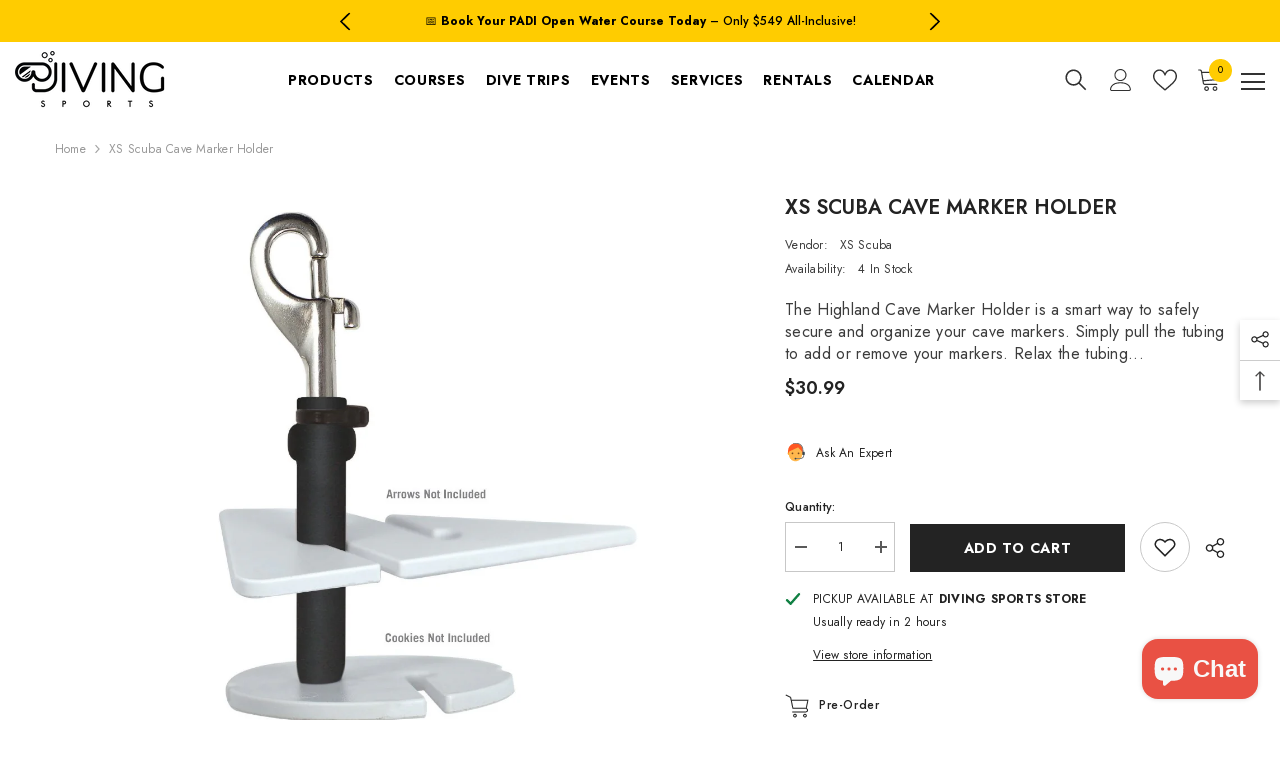

--- FILE ---
content_type: text/html; charset=utf-8
request_url: https://www.divingsports.com/products/xs-scuba-cave-marker-holder
body_size: 68365
content:
<!doctype html><html class="no-js" lang="en">
    <head>
<!-- Start of Booster Apps Seo-0.1--><title>XS Scuba Cave Marker Holder</title><meta name="description" content="The Highland Cave Marker Holder is a smart way to safely secure and organize your cave markers. Simply pull the tubing to add or remove your markers. Relax the tubing and the markers are held firmly in place. Organized storage – no more hunting for the proper markers in your utility pockets Bolt snap made from 316 stai" /><!-- end of Booster Apps SEO -->

        <meta charset="utf-8">
        <meta http-equiv="X-UA-Compatible" content="IE=edge">
        <meta name="viewport" content="width=device-width,initial-scale=1">
        <meta name="theme-color" content="">
        <link rel="canonical" href="https://www.divingsports.com/products/xs-scuba-cave-marker-holder">
        <link rel="canonical" href="https://www.divingsports.com/products/xs-scuba-cave-marker-holder" canonical-shop-url="https://www.divingsports.com/"><link rel="shortcut icon" href="//www.divingsports.com/cdn/shop/files/download_3fc4c788-79b5-443d-8f22-336db6da43ab_32x32.png?v=1677922028" type="image/png"><link rel="preconnect" href="https://cdn.shopify.com" crossorigin>
        
        
        

<meta property="og:site_name" content="Diving Sports">
<meta property="og:url" content="https://www.divingsports.com/products/xs-scuba-cave-marker-holder">
<meta property="og:title" content="XS Scuba Cave Marker Holder">
<meta property="og:type" content="product">
<meta property="og:description" content="The Highland Cave Marker Holder is a smart way to safely secure and organize your cave markers. Simply pull the tubing to add or remove your markers. Relax the tubing and the markers are held firmly in place. Organized storage – no more hunting for the proper markers in your utility pockets Bolt snap made from 316 stai"><meta property="og:image" content="http://www.divingsports.com/cdn/shop/products/HL935-Cave-Marker-Holder.jpg?v=1673986372">
  <meta property="og:image:secure_url" content="https://www.divingsports.com/cdn/shop/products/HL935-Cave-Marker-Holder.jpg?v=1673986372">
  <meta property="og:image:width" content="1200">
  <meta property="og:image:height" content="1200"><meta property="og:price:amount" content="30.99">
  <meta property="og:price:currency" content="CAD"><meta name="twitter:site" content="@https://x.com/DivingSportss"><meta name="twitter:card" content="summary_large_image">
<meta name="twitter:title" content="XS Scuba Cave Marker Holder">
<meta name="twitter:description" content="The Highland Cave Marker Holder is a smart way to safely secure and organize your cave markers. Simply pull the tubing to add or remove your markers. Relax the tubing and the markers are held firmly in place. Organized storage – no more hunting for the proper markers in your utility pockets Bolt snap made from 316 stai">

        <script>window.performance && window.performance.mark && window.performance.mark('shopify.content_for_header.start');</script><meta name="google-site-verification" content="weR7_4ppPZKCoCqBsxeTYDNbXJlLWzlv7inNo4wzmJY">
<meta name="google-site-verification" content="VGDnSO9UIJzIN6a2wbe-v2NcECzqCe6HkwJMR1CsMoY">
<meta name="google-site-verification" content="rVdw4ByP1LV6Sw9te9EMPGkGM9zJhsbbkeNJ2jhJqcg">
<meta name="google-site-verification" content="aasTdd91fuddzbUjbileLIp_3OMLByuY5v4si_dNF_k">
<meta name="google-site-verification" content="aSld3rrQ4-NatrYGmLcBhG9mIe8bwQtobHRvtITjR8s">
<meta id="shopify-digital-wallet" name="shopify-digital-wallet" content="/10200940580/digital_wallets/dialog">
<meta name="shopify-checkout-api-token" content="597d83dd0f24857df87ddebd2a6a98e2">
<link rel="alternate" type="application/json+oembed" href="https://www.divingsports.com/products/xs-scuba-cave-marker-holder.oembed">
<script async="async" src="/checkouts/internal/preloads.js?locale=en-CA"></script>
<link rel="preconnect" href="https://shop.app" crossorigin="anonymous">
<script async="async" src="https://shop.app/checkouts/internal/preloads.js?locale=en-CA&shop_id=10200940580" crossorigin="anonymous"></script>
<script id="shopify-features" type="application/json">{"accessToken":"597d83dd0f24857df87ddebd2a6a98e2","betas":["rich-media-storefront-analytics"],"domain":"www.divingsports.com","predictiveSearch":true,"shopId":10200940580,"locale":"en"}</script>
<script>var Shopify = Shopify || {};
Shopify.shop = "spearfishing-freediving-canada.myshopify.com";
Shopify.locale = "en";
Shopify.currency = {"active":"CAD","rate":"1.0"};
Shopify.country = "CA";
Shopify.theme = {"name":"New Home Page 2026","id":129002897466,"schema_name":"Ella","schema_version":"6.4.2","theme_store_id":null,"role":"main"};
Shopify.theme.handle = "null";
Shopify.theme.style = {"id":null,"handle":null};
Shopify.cdnHost = "www.divingsports.com/cdn";
Shopify.routes = Shopify.routes || {};
Shopify.routes.root = "/";</script>
<script type="module">!function(o){(o.Shopify=o.Shopify||{}).modules=!0}(window);</script>
<script>!function(o){function n(){var o=[];function n(){o.push(Array.prototype.slice.apply(arguments))}return n.q=o,n}var t=o.Shopify=o.Shopify||{};t.loadFeatures=n(),t.autoloadFeatures=n()}(window);</script>
<script>
  window.ShopifyPay = window.ShopifyPay || {};
  window.ShopifyPay.apiHost = "shop.app\/pay";
  window.ShopifyPay.redirectState = null;
</script>
<script id="shop-js-analytics" type="application/json">{"pageType":"product"}</script>
<script defer="defer" async type="module" src="//www.divingsports.com/cdn/shopifycloud/shop-js/modules/v2/client.init-shop-cart-sync_BdyHc3Nr.en.esm.js"></script>
<script defer="defer" async type="module" src="//www.divingsports.com/cdn/shopifycloud/shop-js/modules/v2/chunk.common_Daul8nwZ.esm.js"></script>
<script type="module">
  await import("//www.divingsports.com/cdn/shopifycloud/shop-js/modules/v2/client.init-shop-cart-sync_BdyHc3Nr.en.esm.js");
await import("//www.divingsports.com/cdn/shopifycloud/shop-js/modules/v2/chunk.common_Daul8nwZ.esm.js");

  window.Shopify.SignInWithShop?.initShopCartSync?.({"fedCMEnabled":true,"windoidEnabled":true});

</script>
<script>
  window.Shopify = window.Shopify || {};
  if (!window.Shopify.featureAssets) window.Shopify.featureAssets = {};
  window.Shopify.featureAssets['shop-js'] = {"shop-cart-sync":["modules/v2/client.shop-cart-sync_QYOiDySF.en.esm.js","modules/v2/chunk.common_Daul8nwZ.esm.js"],"init-fed-cm":["modules/v2/client.init-fed-cm_DchLp9rc.en.esm.js","modules/v2/chunk.common_Daul8nwZ.esm.js"],"shop-button":["modules/v2/client.shop-button_OV7bAJc5.en.esm.js","modules/v2/chunk.common_Daul8nwZ.esm.js"],"init-windoid":["modules/v2/client.init-windoid_DwxFKQ8e.en.esm.js","modules/v2/chunk.common_Daul8nwZ.esm.js"],"shop-cash-offers":["modules/v2/client.shop-cash-offers_DWtL6Bq3.en.esm.js","modules/v2/chunk.common_Daul8nwZ.esm.js","modules/v2/chunk.modal_CQq8HTM6.esm.js"],"shop-toast-manager":["modules/v2/client.shop-toast-manager_CX9r1SjA.en.esm.js","modules/v2/chunk.common_Daul8nwZ.esm.js"],"init-shop-email-lookup-coordinator":["modules/v2/client.init-shop-email-lookup-coordinator_UhKnw74l.en.esm.js","modules/v2/chunk.common_Daul8nwZ.esm.js"],"pay-button":["modules/v2/client.pay-button_DzxNnLDY.en.esm.js","modules/v2/chunk.common_Daul8nwZ.esm.js"],"avatar":["modules/v2/client.avatar_BTnouDA3.en.esm.js"],"init-shop-cart-sync":["modules/v2/client.init-shop-cart-sync_BdyHc3Nr.en.esm.js","modules/v2/chunk.common_Daul8nwZ.esm.js"],"shop-login-button":["modules/v2/client.shop-login-button_D8B466_1.en.esm.js","modules/v2/chunk.common_Daul8nwZ.esm.js","modules/v2/chunk.modal_CQq8HTM6.esm.js"],"init-customer-accounts-sign-up":["modules/v2/client.init-customer-accounts-sign-up_C8fpPm4i.en.esm.js","modules/v2/client.shop-login-button_D8B466_1.en.esm.js","modules/v2/chunk.common_Daul8nwZ.esm.js","modules/v2/chunk.modal_CQq8HTM6.esm.js"],"init-shop-for-new-customer-accounts":["modules/v2/client.init-shop-for-new-customer-accounts_CVTO0Ztu.en.esm.js","modules/v2/client.shop-login-button_D8B466_1.en.esm.js","modules/v2/chunk.common_Daul8nwZ.esm.js","modules/v2/chunk.modal_CQq8HTM6.esm.js"],"init-customer-accounts":["modules/v2/client.init-customer-accounts_dRgKMfrE.en.esm.js","modules/v2/client.shop-login-button_D8B466_1.en.esm.js","modules/v2/chunk.common_Daul8nwZ.esm.js","modules/v2/chunk.modal_CQq8HTM6.esm.js"],"shop-follow-button":["modules/v2/client.shop-follow-button_CkZpjEct.en.esm.js","modules/v2/chunk.common_Daul8nwZ.esm.js","modules/v2/chunk.modal_CQq8HTM6.esm.js"],"lead-capture":["modules/v2/client.lead-capture_BntHBhfp.en.esm.js","modules/v2/chunk.common_Daul8nwZ.esm.js","modules/v2/chunk.modal_CQq8HTM6.esm.js"],"checkout-modal":["modules/v2/client.checkout-modal_CfxcYbTm.en.esm.js","modules/v2/chunk.common_Daul8nwZ.esm.js","modules/v2/chunk.modal_CQq8HTM6.esm.js"],"shop-login":["modules/v2/client.shop-login_Da4GZ2H6.en.esm.js","modules/v2/chunk.common_Daul8nwZ.esm.js","modules/v2/chunk.modal_CQq8HTM6.esm.js"],"payment-terms":["modules/v2/client.payment-terms_MV4M3zvL.en.esm.js","modules/v2/chunk.common_Daul8nwZ.esm.js","modules/v2/chunk.modal_CQq8HTM6.esm.js"]};
</script>
<script>(function() {
  var isLoaded = false;
  function asyncLoad() {
    if (isLoaded) return;
    isLoaded = true;
    var urls = ["\/\/spearfishing-freediving-canada.bookthatapp.com\/javascripts\/bta.js?shop=spearfishing-freediving-canada.myshopify.com","https:\/\/static.klaviyo.com\/onsite\/js\/klaviyo.js?company_id=XUijNb\u0026shop=spearfishing-freediving-canada.myshopify.com","https:\/\/static.klaviyo.com\/onsite\/js\/klaviyo.js?company_id=XUijNb\u0026shop=spearfishing-freediving-canada.myshopify.com","\/\/cdn.shopify.com\/proxy\/c45698529cc7695ded08026e0ecd4bcf0998d9cc3bfbab96e8b2e0d3b7568126\/spearfishing-freediving-canada.bookthatapp.com\/javascripts\/bta-installed.js?shop=spearfishing-freediving-canada.myshopify.com\u0026sp-cache-control=cHVibGljLCBtYXgtYWdlPTkwMA","https:\/\/shy.elfsight.com\/p\/platform.js?shop=spearfishing-freediving-canada.myshopify.com"];
    for (var i = 0; i < urls.length; i++) {
      var s = document.createElement('script');
      s.type = 'text/javascript';
      s.async = true;
      s.src = urls[i];
      var x = document.getElementsByTagName('script')[0];
      x.parentNode.insertBefore(s, x);
    }
  };
  if(window.attachEvent) {
    window.attachEvent('onload', asyncLoad);
  } else {
    window.addEventListener('load', asyncLoad, false);
  }
})();</script>
<script id="__st">var __st={"a":10200940580,"offset":-28800,"reqid":"48bf0fbe-04be-4ecd-be61-a29ac287aa80-1768961538","pageurl":"www.divingsports.com\/products\/xs-scuba-cave-marker-holder","u":"6a1d448d52fd","p":"product","rtyp":"product","rid":7000226398266};</script>
<script>window.ShopifyPaypalV4VisibilityTracking = true;</script>
<script id="captcha-bootstrap">!function(){'use strict';const t='contact',e='account',n='new_comment',o=[[t,t],['blogs',n],['comments',n],[t,'customer']],c=[[e,'customer_login'],[e,'guest_login'],[e,'recover_customer_password'],[e,'create_customer']],r=t=>t.map((([t,e])=>`form[action*='/${t}']:not([data-nocaptcha='true']) input[name='form_type'][value='${e}']`)).join(','),a=t=>()=>t?[...document.querySelectorAll(t)].map((t=>t.form)):[];function s(){const t=[...o],e=r(t);return a(e)}const i='password',u='form_key',d=['recaptcha-v3-token','g-recaptcha-response','h-captcha-response',i],f=()=>{try{return window.sessionStorage}catch{return}},m='__shopify_v',_=t=>t.elements[u];function p(t,e,n=!1){try{const o=window.sessionStorage,c=JSON.parse(o.getItem(e)),{data:r}=function(t){const{data:e,action:n}=t;return t[m]||n?{data:e,action:n}:{data:t,action:n}}(c);for(const[e,n]of Object.entries(r))t.elements[e]&&(t.elements[e].value=n);n&&o.removeItem(e)}catch(o){console.error('form repopulation failed',{error:o})}}const l='form_type',E='cptcha';function T(t){t.dataset[E]=!0}const w=window,h=w.document,L='Shopify',v='ce_forms',y='captcha';let A=!1;((t,e)=>{const n=(g='f06e6c50-85a8-45c8-87d0-21a2b65856fe',I='https://cdn.shopify.com/shopifycloud/storefront-forms-hcaptcha/ce_storefront_forms_captcha_hcaptcha.v1.5.2.iife.js',D={infoText:'Protected by hCaptcha',privacyText:'Privacy',termsText:'Terms'},(t,e,n)=>{const o=w[L][v],c=o.bindForm;if(c)return c(t,g,e,D).then(n);var r;o.q.push([[t,g,e,D],n]),r=I,A||(h.body.append(Object.assign(h.createElement('script'),{id:'captcha-provider',async:!0,src:r})),A=!0)});var g,I,D;w[L]=w[L]||{},w[L][v]=w[L][v]||{},w[L][v].q=[],w[L][y]=w[L][y]||{},w[L][y].protect=function(t,e){n(t,void 0,e),T(t)},Object.freeze(w[L][y]),function(t,e,n,w,h,L){const[v,y,A,g]=function(t,e,n){const i=e?o:[],u=t?c:[],d=[...i,...u],f=r(d),m=r(i),_=r(d.filter((([t,e])=>n.includes(e))));return[a(f),a(m),a(_),s()]}(w,h,L),I=t=>{const e=t.target;return e instanceof HTMLFormElement?e:e&&e.form},D=t=>v().includes(t);t.addEventListener('submit',(t=>{const e=I(t);if(!e)return;const n=D(e)&&!e.dataset.hcaptchaBound&&!e.dataset.recaptchaBound,o=_(e),c=g().includes(e)&&(!o||!o.value);(n||c)&&t.preventDefault(),c&&!n&&(function(t){try{if(!f())return;!function(t){const e=f();if(!e)return;const n=_(t);if(!n)return;const o=n.value;o&&e.removeItem(o)}(t);const e=Array.from(Array(32),(()=>Math.random().toString(36)[2])).join('');!function(t,e){_(t)||t.append(Object.assign(document.createElement('input'),{type:'hidden',name:u})),t.elements[u].value=e}(t,e),function(t,e){const n=f();if(!n)return;const o=[...t.querySelectorAll(`input[type='${i}']`)].map((({name:t})=>t)),c=[...d,...o],r={};for(const[a,s]of new FormData(t).entries())c.includes(a)||(r[a]=s);n.setItem(e,JSON.stringify({[m]:1,action:t.action,data:r}))}(t,e)}catch(e){console.error('failed to persist form',e)}}(e),e.submit())}));const S=(t,e)=>{t&&!t.dataset[E]&&(n(t,e.some((e=>e===t))),T(t))};for(const o of['focusin','change'])t.addEventListener(o,(t=>{const e=I(t);D(e)&&S(e,y())}));const B=e.get('form_key'),M=e.get(l),P=B&&M;t.addEventListener('DOMContentLoaded',(()=>{const t=y();if(P)for(const e of t)e.elements[l].value===M&&p(e,B);[...new Set([...A(),...v().filter((t=>'true'===t.dataset.shopifyCaptcha))])].forEach((e=>S(e,t)))}))}(h,new URLSearchParams(w.location.search),n,t,e,['guest_login'])})(!0,!0)}();</script>
<script integrity="sha256-4kQ18oKyAcykRKYeNunJcIwy7WH5gtpwJnB7kiuLZ1E=" data-source-attribution="shopify.loadfeatures" defer="defer" src="//www.divingsports.com/cdn/shopifycloud/storefront/assets/storefront/load_feature-a0a9edcb.js" crossorigin="anonymous"></script>
<script crossorigin="anonymous" defer="defer" src="//www.divingsports.com/cdn/shopifycloud/storefront/assets/shopify_pay/storefront-65b4c6d7.js?v=20250812"></script>
<script data-source-attribution="shopify.dynamic_checkout.dynamic.init">var Shopify=Shopify||{};Shopify.PaymentButton=Shopify.PaymentButton||{isStorefrontPortableWallets:!0,init:function(){window.Shopify.PaymentButton.init=function(){};var t=document.createElement("script");t.src="https://www.divingsports.com/cdn/shopifycloud/portable-wallets/latest/portable-wallets.en.js",t.type="module",document.head.appendChild(t)}};
</script>
<script data-source-attribution="shopify.dynamic_checkout.buyer_consent">
  function portableWalletsHideBuyerConsent(e){var t=document.getElementById("shopify-buyer-consent"),n=document.getElementById("shopify-subscription-policy-button");t&&n&&(t.classList.add("hidden"),t.setAttribute("aria-hidden","true"),n.removeEventListener("click",e))}function portableWalletsShowBuyerConsent(e){var t=document.getElementById("shopify-buyer-consent"),n=document.getElementById("shopify-subscription-policy-button");t&&n&&(t.classList.remove("hidden"),t.removeAttribute("aria-hidden"),n.addEventListener("click",e))}window.Shopify?.PaymentButton&&(window.Shopify.PaymentButton.hideBuyerConsent=portableWalletsHideBuyerConsent,window.Shopify.PaymentButton.showBuyerConsent=portableWalletsShowBuyerConsent);
</script>
<script data-source-attribution="shopify.dynamic_checkout.cart.bootstrap">document.addEventListener("DOMContentLoaded",(function(){function t(){return document.querySelector("shopify-accelerated-checkout-cart, shopify-accelerated-checkout")}if(t())Shopify.PaymentButton.init();else{new MutationObserver((function(e,n){t()&&(Shopify.PaymentButton.init(),n.disconnect())})).observe(document.body,{childList:!0,subtree:!0})}}));
</script>
<link id="shopify-accelerated-checkout-styles" rel="stylesheet" media="screen" href="https://www.divingsports.com/cdn/shopifycloud/portable-wallets/latest/accelerated-checkout-backwards-compat.css" crossorigin="anonymous">
<style id="shopify-accelerated-checkout-cart">
        #shopify-buyer-consent {
  margin-top: 1em;
  display: inline-block;
  width: 100%;
}

#shopify-buyer-consent.hidden {
  display: none;
}

#shopify-subscription-policy-button {
  background: none;
  border: none;
  padding: 0;
  text-decoration: underline;
  font-size: inherit;
  cursor: pointer;
}

#shopify-subscription-policy-button::before {
  box-shadow: none;
}

      </style>
<script id="sections-script" data-sections="header-02" defer="defer" src="//www.divingsports.com/cdn/shop/t/103/compiled_assets/scripts.js?v=20094"></script>
<script>window.performance && window.performance.mark && window.performance.mark('shopify.content_for_header.end');</script>
<link rel="stylesheet" href="https://cdnjs.cloudflare.com/ajax/libs/font-awesome/4.7.0/css/font-awesome.min.css">
        <style>
    @import url('https://fonts.googleapis.com/css?family=Jost:300,300i,400,400i,500,500i,600,600i,700,700i,800,800i&display=swap');
                

          
                    
          
    

    :root {
        /* Settings Body */
        
            --font-body-family: Jost;
        
        --font-body-size: 12px;
        --font-body-weight: 400;
        --body-line-height: 22px;
        --body-letter-spacing: .02em;

        /* Settings Heading */
        
            --font-heading-family: Jost;
        
        --font-heading-size: 16px;
        --font-heading-weight: 700;
        --font-heading-style: normal;
        --heading-line-height: 24px;
        --heading-letter-spacing: .05em;
        --heading-text-transform: uppercase;
        --heading-border-height: 2px;

        /* Settings Navigation */
        /* Menu Lv1 */
        
            --font-menu-lv1-family: Jost;
        
        --font-menu-lv1-size: 14px;
        --font-menu-lv1-weight: 700;
        --menu-lv1-line-height: 22px;
        --menu-lv1-letter-spacing: .05em;
        --menu-lv1-text-transform: uppercase;

        /* Menu Lv2 */
        
            --font-menu-lv2-family: Jost;
        
        --font-menu-lv2-size: 12px;
        --font-menu-lv2-weight: 400;
        --menu-lv2-line-height: 22px;
        --menu-lv2-letter-spacing: .02em;
        --menu-lv2-text-transform: capitalize;

        /* Menu Lv3 */
        
            --font-menu-lv3-family: Jost;
        
        --font-menu-lv3-size: 12px;
        --font-menu-lv3-weight: 400;
        --menu-lv3-line-height: 22px;
        --menu-lv3-letter-spacing: .02em;
        --menu-lv3-text-transform: capitalize;

        /* Mega Menu Lv2 */
        
            --font-mega-menu-lv2-family: Jost;
        
        --font-mega-menu-lv2-size: 12px;
        --font-mega-menu-lv2-weight: 600;
        --font-mega-menu-lv2-style: normal;
        --mega-menu-lv2-line-height: 22px;
        --mega-menu-lv2-letter-spacing: .02em;
        --mega-menu-lv2-text-transform: uppercase;

        /* Mega Menu Lv3 */
        
            --font-mega-menu-lv3-family: Jost;
        
        --font-mega-menu-lv3-size: 12px;
        --font-mega-menu-lv3-weight: 400;
        --mega-menu-lv3-line-height: 22px;
        --mega-menu-lv3-letter-spacing: .02em;
        --mega-menu-lv3-text-transform: capitalize;

        /* Product Card Title */--product-title-font: Jost;--product-title-font-size : 12px;
        --product-title-font-weight : 400;
        --product-title-line-height: 22px;
        --product-title-letter-spacing: .02em;
        --product-title-line-text : 2;
        --product-title-text-transform : uppercase;
        --product-title-margin-bottom: 10px;

        /* Product Card Vendor */--product-vendor-font: Jost;--product-vendor-font-size : 12px;
        --product-vendor-font-weight : 400;
        --product-vendor-font-style : normal;
        --product-vendor-line-height: 22px;
        --product-vendor-letter-spacing: .02em;
        --product-vendor-text-transform : capitalize;
        --product-vendor-margin-bottom: 0px;

        /* Product Card Price */--product-price-font: Jost;--product-price-font-size : 14px;
        --product-price-font-weight : 600;
        --product-price-line-height: 22px;
        --product-price-letter-spacing: .02em;
        --product-price-margin-top: 0px;
        --product-price-margin-bottom: 13px;

        /* Product Card Badge */--badge-font: Jost;--badge-font-size : 12px;
        --badge-font-weight : 400;
        --badge-text-transform : capitalize;
        --badge-letter-spacing: .02em;
        --badge-line-height: 20px;
        --badge-border-radius: 0px;
        --badge-padding-top: 0px;
        --badge-padding-bottom: 0px;
        --badge-padding-left-right: 8px;
        --badge-postion-top: 0px;
        --badge-postion-left-right: 0px;

        /* Product Quickview */
        --product-quickview-font-size : 12px;
        --product-quickview-line-height: 23px;
        --product-quickview-border-radius: 1px;
        --product-quickview-padding-top: 0px;
        --product-quickview-padding-bottom: 0px;
        --product-quickview-padding-left-right: 7px;
        --product-quickview-sold-out-product: #e95144;--product-quickview-box-shadow: none;/* Blog Card Tile */--blog-title-font: Jost;--blog-title-font-size : 20px;
        --blog-title-font-weight : 700;
        --blog-title-line-height: 29px;
        --blog-title-letter-spacing: .09em;
        --blog-title-text-transform : uppercase;

        /* Blog Card Info (Date, Author) */--blog-info-font: Jost;--blog-info-font-size : 14px;
        --blog-info-font-weight : 400;
        --blog-info-line-height: 20px;
        --blog-info-letter-spacing: .02em;
        --blog-info-text-transform : uppercase;

        /* Button 1 */--btn-1-font-family: Jost;--btn-1-font-size: 14px;
        --btn-1-font-weight: 700;
        --btn-1-text-transform: uppercase;
        --btn-1-line-height: 22px;
        --btn-1-letter-spacing: .05em;
        --btn-1-text-align: center;
        --btn-1-border-radius: 0px;
        --btn-1-border-width: 1px;
        --btn-1-border-style: solid;
        --btn-1-padding-top: 10px;
        --btn-1-padding-bottom: 10px;
        --btn-1-horizontal-length: 0px;
        --btn-1-vertical-length: 0px;
        --btn-1-blur-radius: 0px;
        --btn-1-spread: 0px;
        
        
        
          --btn-1-all-bg-opacity-hover: rgba(0, 0, 0, 0.5);
        
        
            --btn-1-inset: ;
        

        /* Button 2 */--btn-2-font-family: Jost;--btn-2-font-size: 18px;
        --btn-2-font-weight: 700;
        --btn-2-text-transform: uppercase;
        --btn-2-line-height: 23px;
        --btn-2-letter-spacing: .05em;
        --btn-2-text-align: right;
        --btn-2-border-radius: 6px;
        --btn-2-border-width: 1px;
        --btn-2-border-style: solid;
        --btn-2-padding-top: 20px;
        --btn-2-padding-bottom: 20px;
        --btn-2-horizontal-length: 4px;
        --btn-2-vertical-length: 4px;
        --btn-2-blur-radius: 7px;
        --btn-2-spread: 0px;
        
        
          --btn-2-all-bg-opacity: rgba(25, 145, 226, 0.5);
        
        
          --btn-2-all-bg-opacity-hover: rgba(0, 0, 0, 0.5);
        
        
            --btn-2-inset: ;
        

        /* Button 3 */--btn-3-font-family: Jost;--btn-3-font-size: 14px;
        --btn-3-font-weight: 700;
        --btn-3-text-transform: uppercase;
        --btn-3-line-height: 22px;
        --btn-3-letter-spacing: .05em;
        --btn-3-text-align: center;
        --btn-3-border-radius: 0px;
        --btn-3-border-width: 1px;
        --btn-3-border-style: solid;
        --btn-3-padding-top: 10px;
        --btn-3-padding-bottom: 10px;
        --btn-3-horizontal-length: 0px;
        --btn-3-vertical-length: 0px;
        --btn-3-blur-radius: 0px;
        --btn-3-spread: 0px;
        
        
          --btn-3-all-bg-opacity: rgba(0, 0, 0, 0.1);
        
        
          --btn-3-all-bg-opacity-hover: rgba(0, 0, 0, 0.1);
        

        
            --btn-3-inset: ;
        

        /* Footer Heading */--footer-heading-font-family: Jost;--footer-heading-font-size : 15px;
        --footer-heading-font-weight : 600;
        --footer-heading-line-height : 22px;
        --footer-heading-letter-spacing : .05em;
        --footer-heading-text-transform : uppercase;

        /* Footer Link */--footer-link-font-family: Jost;--footer-link-font-size : 12px;
        --footer-link-font-weight : 400;
        --footer-link-line-height : 28px;
        --footer-link-letter-spacing : .02em;
        --footer-link-text-transform : capitalize;

        /* Page Title */
        
            --font-page-title-family: Jost;
        
        --font-page-title-size: 20px;
        --font-page-title-weight: 700;
        --font-page-title-style: normal;
        --page-title-line-height: 20px;
        --page-title-letter-spacing: .05em;
        --page-title-text-transform: capitalize;

        /* Font Product Tab Title */
        --font-tab-type-1: Jost;
        --font-tab-type-2: Jost;

        /* Text Size */
        --text-size-font-size : 10px;
        --text-size-font-weight : 400;
        --text-size-line-height : 22px;
        --text-size-letter-spacing : 0;
        --text-size-text-transform : uppercase;
        --text-size-color : #787878;

        /* Font Weight */
        --font-weight-normal: 400;
        --font-weight-medium: 500;
        --font-weight-semibold: 600;
        --font-weight-bold: 700;
        --font-weight-bolder: 800;
        --font-weight-black: 900;

        /* Radio Button */
        --form-label-checkbox-before-bg: #fff;
        --form-label-checkbox-before-border: #cecece;
        --form-label-checkbox-before-bg-checked: #000;

        /* Conatiner */
        --header-custom-width-container: 1920px;
        --body-custom-width-container: 1600px;
        --footer-custom-width-container: 1600px;

        /* Layout Boxed */
        --color-background-layout-boxed: #f8f8f8;/* Arrow */
        --position-horizontal-slick-arrow: 0;

        /* General Color*/
        --color-text: #232323;
        --color-text2: #969696;
        --color-global: #232323;
        --color-white: #FFFFFF;
        --color-grey: #868686;
        --color-black: #202020;
        --color-base-text-rgb: 35, 35, 35;
        --color-base-text2-rgb: 150, 150, 150;
        --color-background: #ffffff;
        --color-background-rgb: 255, 255, 255;
        --color-background-overylay: rgba(255, 255, 255, 0.9);
        --color-base-accent-text: ;
        --color-base-accent-1: ;
        --color-base-accent-2: ;
        --color-link: #232323;
        --color-link-hover: #232323;
        --color-error: #D93333;
        --color-error-bg: #FCEEEE;
        --color-success: #5A5A5A;
        --color-success-bg: #DFF0D8;
        --color-info: #202020;
        --color-info-bg: #FFF2DD;
        --color-link-underline: rgba(35, 35, 35, 0.5);

        --color-breadcrumb: #999999;
        --colors-breadcrumb-hover: #232323;
        --colors-breadcrumb-active: #999999;

        --border-global: #e6e6e6;
        --bg-global: #fafafa;

        --bg-planceholder: #fafafa;

        --color-warning: #fff;
        --bg-warning: #e0b252;

        --color-background-10 : #e9e9e9;
        --color-background-20 : #d3d3d3;
        --color-background-30 : #bdbdbd;
        --color-background-50 : #919191;
        --color-background-global : #919191;

        /* Arrow Color */
        --arrow-color: #323232;
        --arrow-background-color: #fff;
        --arrow-border-color: #ccc;
        --arrow-color-hover: #323232;
        --arrow-background-color-hover: #f8f8f8;
        --arrow-border-color-hover: #f8f8f8;

        --arrow-width: 35px;
        --arrow-height: 35px;
        --arrow-size: px;
        --arrow-size-icon: 17px;
        --arrow-border-radius: 50%;
        --arrow-border-width: 1px;

        /* Pagination Color */
        --pagination-item-color: #3c3c3c;
        --pagination-item-color-active: #3c3c3c;
        --pagination-item-bg-color: 
        #fff;
        --pagination-item-bg-color-active: #fff;
        --pagination-item-border-color: #fff;
        --pagination-item-border-color-active: #ffffff;

        --pagination-arrow-color: #3c3c3c;
        --pagination-arrow-color-active: #3c3c3c;
        --pagination-arrow-bg-color: #fff;
        --pagination-arrow-bg-color-active: #fff;
        --pagination-arrow-border-color: #fff;
        --pagination-arrow-border-color-active: #fff;

        /* Dots Color */
        --dots-color: transparent;
        --dots-border-color: #323232;
        --dots-color-active: #323232;
        --dots-border-color-active: #323232;
        --dots-style2-background-opacity: #00000050;
        --dots-width: 12px;
        --dots-height: 12px;

        /* Button Color */
        --btn-1-color: #FFFFFF;
        --btn-1-bg: #232323;
        --btn-1-border: #232323;
        --btn-1-color-hover: #232323;
        --btn-1-bg-hover: #ffffff;
        --btn-1-border-hover: #232323;

        --btn-2-color: #232323;
        --btn-2-bg: #FFFFFF;
        --btn-2-border: #727272;
        --btn-2-color-hover: #FFFFFF;
        --btn-2-bg-hover: #232323;
        --btn-2-border-hover: #232323;

        --btn-3-color: #FFFFFF;
        --btn-3-bg: #e9514b;
        --btn-3-border: #e9514b;
        --btn-3-color-hover: #ffffff;
        --btn-3-bg-hover: #e9514b;
        --btn-3-border-hover: #e9514b;

        --anchor-transition: all ease .3s;
        --bg-white: #ffffff;
        --bg-black: #000000;
        --bg-grey: #808080;
        --icon: var(--color-text);
        --text-cart: #3c3c3c;
        --duration-short: 100ms;
        --duration-default: 350ms;
        --duration-long: 500ms;

        --form-input-bg: #ffffff;
        --form-input-border: #c7c7c7;
        --form-input-color: #232323;;
        --form-input-placeholder: #868686;
        --form-label: #232323;

        --new-badge-color: #232323;
        --new-badge-bg: #ffcc00;
        --sale-badge-color: #ffffff;
        --sale-badge-bg: #e95144;
        --sold-out-badge-color: #ffffff;
        --sold-out-badge-bg: #c1c1c1;
        --custom-badge-color: #ffffff;
        --custom-badge-bg: #ffbb49;
        --bundle-badge-color: #ffffff;
        --bundle-badge-bg: #232323;
        
        --product-title-color : #232323;
        --product-title-color-hover : #232323;
        --product-vendor-color : #969696;
        --product-price-color : #232323;
        --product-sale-price-color : #e95144;
        --product-compare-price-color : #969696;
        --product-review-full-color : #000000;
        --product-review-empty-color : #A4A4A4;
        --product-swatch-border : #cbcbcb;
        --product-swatch-border-active : #232323;
        --product-swatch-width : 40px;
        --product-swatch-height : 40px;
        --product-swatch-border-radius : 0px;
        --product-swatch-color-width : 40px;
        --product-swatch-color-height : 40px;
        --product-swatch-color-border-radius : 20px;
        --product-wishlist-color : #000000;
        --product-wishlist-bg : #ffffff;
        --product-wishlist-border : transparent;
        --product-wishlist-color-added : #ffffff;
        --product-wishlist-bg-added : #000000;
        --product-wishlist-border-added : transparent;
        --product-compare-color : #000000;
        --product-compare-bg : #FFFFFF;
        --product-compare-color-added : #D12442;
        --product-compare-bg-added : #FFFFFF;
        --product-hot-stock-text-color : #d62828;
        --product-quick-view-color : #000000;
        --product-cart-image-fit : contain;
        --product-title-variant-font-size: 16px;

        
          --product-quick-view-bg : #FFFFFF;
        
        --product-quick-view-bg-above-button: rgba(255, 255, 255, 0.7);
        --product-quick-view-color-hover : #FFFFFF;
        --product-quick-view-bg-hover : #000000;

        --product-action-color : #232323;       
        --product-action-bg : #ffffff;
        --product-action-border : #000000;
        --product-action-color-hover : #FFFFFF;
        --product-action-bg-hover : #232323;
        --product-action-border-hover : #232323;

        /* Multilevel Category Filter */
        --color-label-multiLevel-categories: #232323;
        --bg-label-multiLevel-categories: #fff;
        --color-button-multiLevel-categories: #fff;
        --bg-button-multiLevel-categories: #ff8b21;
        --border-button-multiLevel-categories: transparent;
        --hover-color-button-multiLevel-categories: #fff;
        --hover-bg-button-multiLevel-categories: #ff8b21;--cart-item-bg : #ffffff;
            --cart-item-border : #e8e8e8;
            --cart-item-border-width : 1px;
            --cart-item-border-style : solid;
            --free-shipping-height : 10px;
            --free-shipping-border-radius : 20px;
            --free-shipping-color : #727272;
            --free-shipping-bg : #ededed;
            --free-shipping-bg-1: #ffcc00;
            --free-shipping-bg-2: #ffcc00;
            --free-shipping-bg-3: #ffcc00;
            --free-shipping-bg-4: #ffcc00;
            --free-shipping-min-height : 20.0px;
        

        --w-product-swatch-custom: 30px;
        --h-product-swatch-custom: 30px;
        --w-product-swatch-custom-mb: 20px;
        --h-product-swatch-custom-mb: 20px;
        --font-size-product-swatch-more: 12px;

        --swatch-border : #cbcbcb;
        --swatch-border-active : #232323;

        --variant-size: #232323;
        --variant-size-border: #e7e7e7;
        --variant-size-bg: #ffffff;
        --variant-size-hover: #ffffff;
        --variant-size-border-hover: #232323;
        --variant-size-bg-hover: #232323;

        --variant-bg : #ffffff;
        --variant-color : #232323;
        --variant-bg-active : #ffffff;
        --variant-color-active : #232323;

        /* Font Size Text Social */
        --fontsize-text-social: 12px;
        
        /* Sidebar Animation */
        --page-content-distance: 64px;
        --sidebar-content-distance: 40px;
        --button-transition-ease: cubic-bezier(.25,.46,.45,.94);

        /* Loading Spinner Color */
        --spinner-top-color: #fc0;
        --spinner-right-color: #4dd4c6;
        --spinner-bottom-color: #f00;
        --spinner-left-color: #f6f6f6;

        /* Product Card Marquee */
        --product-marquee-background-color: ;
        --product-marquee-text-color: #FFFFFF;
        --product-marquee-text-size: 14px;
        --product-marquee-text-mobile-size: 14px;
        --product-marquee-text-weight: 400;
        --product-marquee-text-transform: none;
        --product-marquee-text-style: italic;
        --product-marquee-speed: ;  
        --product-marquee-line-height: calc(var(--product-marquee-text-mobile-size) * 1.5);
    }
</style>
        <link href="//www.divingsports.com/cdn/shop/t/103/assets/base.css?v=152137900748989097161768342976" rel="stylesheet" type="text/css" media="all" />
<link href="//www.divingsports.com/cdn/shop/t/103/assets/custom.css?v=38464347385004815341768343045" rel="stylesheet" type="text/css" media="all" />
<link href="//www.divingsports.com/cdn/shop/t/103/assets/animated.css?v=126396381318837220781768342973" rel="stylesheet" type="text/css" media="all" />
<link href="//www.divingsports.com/cdn/shop/t/103/assets/component-card.css?v=54695358327955652591768342990" rel="stylesheet" type="text/css" media="all" />
<link href="//www.divingsports.com/cdn/shop/t/103/assets/component-loading-overlay.css?v=170491267859233445071768343013" rel="stylesheet" type="text/css" media="all" />
<link href="//www.divingsports.com/cdn/shop/t/103/assets/component-loading-banner.css?v=167051128757171055331768343013" rel="stylesheet" type="text/css" media="all" />
<link href="//www.divingsports.com/cdn/shop/t/103/assets/component-quick-cart.css?v=126996619163600602561768343029" rel="stylesheet" type="text/css" media="all" />
<link rel="stylesheet" href="//www.divingsports.com/cdn/shop/t/103/assets/vendor.css?v=164616260963476715651768343082" media="print" onload="this.media='all'">
<noscript><link href="//www.divingsports.com/cdn/shop/t/103/assets/vendor.css?v=164616260963476715651768343082" rel="stylesheet" type="text/css" media="all" /></noscript>


	<link href="//www.divingsports.com/cdn/shop/t/103/assets/component-card-02.css?v=75600118311937527641768342986" rel="stylesheet" type="text/css" media="all" />

<link rel="stylesheet" href="//www.divingsports.com/cdn/shop/t/103/assets/component-newsletter.css?v=54058530822278129331768343019" media="print" onload="this.media='all'">
<link rel="stylesheet" href="//www.divingsports.com/cdn/shop/t/103/assets/component-slider.css?v=37888473738646685221768343037" media="print" onload="this.media='all'">
<link rel="stylesheet" href="//www.divingsports.com/cdn/shop/t/103/assets/component-list-social.css?v=102044711114163579551768343012" media="print" onload="this.media='all'"><link rel="stylesheet" href="//www.divingsports.com/cdn/shop/t/103/assets/component-predictive-search.css?v=50559763183045526481768343022" media="print" onload="this.media='all'"><noscript><link href="//www.divingsports.com/cdn/shop/t/103/assets/component-newsletter.css?v=54058530822278129331768343019" rel="stylesheet" type="text/css" media="all" /></noscript>
<noscript><link href="//www.divingsports.com/cdn/shop/t/103/assets/component-slider.css?v=37888473738646685221768343037" rel="stylesheet" type="text/css" media="all" /></noscript>
<noscript><link href="//www.divingsports.com/cdn/shop/t/103/assets/component-list-social.css?v=102044711114163579551768343012" rel="stylesheet" type="text/css" media="all" /></noscript>
        <script src="//www.divingsports.com/cdn/shop/t/103/assets/vendor.js?v=50823196851932006391768343082" type="text/javascript"></script>
<script src="//www.divingsports.com/cdn/shop/t/103/assets/global.js?v=126270562296383664961768343050" type="text/javascript"></script>
<script src="//www.divingsports.com/cdn/shop/t/103/assets/lazysizes.min.js?v=122719776364282065531768343067" type="text/javascript"></script>
<script src="//www.divingsports.com/cdn/shop/t/103/assets/predictive-search.js?v=31478391494289611481768343070" defer="defer"></script>

<script>
    window.lazySizesConfig = window.lazySizesConfig || {};
    lazySizesConfig.loadMode = 1;
    window.lazySizesConfig.init = false;
    lazySizes.init();

    window.rtl_slick = false;
    window.mobile_menu = 'default';
    window.money_format = '<span class=money>${{amount}}</span>';
    window.shop_currency = 'CAD';
    window.show_multiple_currencies = false;
    window.routes = {
        root: '',
        cart: '/cart',
        cart_add_url: '/cart/add',
        cart_change_url: '/cart/change',
        cart_update_url: '/cart/update',
        collection_all: '/collections/all',
        predictive_search_url: '/search/suggest',
        search_url: '/search'
    }; 
    window.button_load_more = {
        default: `Show more`,
        loading: `Loading...`,
        view_all: `View All Collection`,
        no_more: `No More Product`
    };
    window.after_add_to_cart = {
        type: 'quick_cart',
        message: `is added to your shopping cart.`
    };
    window.quick_shop = {
        show: true,
        see_details: `View Full Details`,
    };
    window.quick_cart = {
        show: true
    };
    window.cartStrings = {
        error: `There was an error while updating your cart. Please try again.`,
        quantityError: `You can only add [quantity] of this item to your cart.`,
        addProductOutQuantity: `You can only add [maxQuantity] of this product to your cart`,
        addProductOutQuantity2: `The quantity of this product is insufficient.`,
        cartErrorMessage: `Translation missing: en.sections.cart.cart_quantity_error_prefix`,
        soldoutText: `sold out`,
        alreadyText: `all`,
    };
    window.variantStrings = {
        addToCart: `Add to cart`,
        addingToCart: `Adding to cart...`,
        addedToCart: `Added to cart`,
        submit: `Submit`,
        soldOut: `Sold out`,
        unavailable: `Unavailable`,
        soldOut_message: `This variant is sold out!`,
        unavailable_message: `This variant is unavailable!`,
        addToCart_message: `You must select at least one products to add!`,
        select: `Select Options`,
        preOrder: `Pre-Order`,
        add: `Add`
    };
    window.inventory_text = {
        hotStock: `Hurry up! only [inventory] left`,
        hotStock2: `Please hurry! Only [inventory] left in stock`,
        warningQuantity: `Maximum quantity: [inventory]`,
        inStock: `In Stock`,
        outOfStock: `Out Of Stock`,
        manyInStock: `Many In Stock`,
        show_options: `Show Variants`,
        hide_options: `Hide Variants`,
        adding : `Adding`,
        thank_you : `Thank You`,
        add_more : `Add More`,
        cart_feedback : `Added`
    };
    
        
            window.free_shipping_price = 250;
        
        window.free_shipping_text = {
            free_shipping_message: `Free shipping for all orders over`,
            free_shipping_message_1: `You qualify for free shipping!`,
            free_shipping_message_2:`Only`,
            free_shipping_message_3: `away from`,
            free_shipping_message_4: `free shipping`,
            free_shipping_1: `Free`,
            free_shipping_2: `TBD`
        };
    
    
        window.notify_me = {
            show: true,
            mail: `customerservice@divingsports.com`,
            subject: `Out Of Stock Notification`,
            label: `Shopify`,
            success: `Thanks! We&#39;ve received your request and will respond shortly when this product / variant becomes available!`,
            error: `Please use a valid email address, such as john@example.com.`,
            button: `Notify me`
        };
    
    
        window.ask_an_expert = {
            customer_name: "My Name",
            customer_mail: "My Mail",
            customer_phone: "My Phone",
            customer_message: "My Message",
            type_radio1: "Do You Need",
            type_radio2: "How would you like me to contact you?",
            mail: "customerservice@divingsports.com",
            subject: "Ask An Expert",
            label: "Do You Need:",
            success: "Thank you. We&#39;ve received your feedback and will respond shortly.",
            error_1: "Please use a valid email address, such as john@example.com.",
            error_2: "The field must be filled out before submitting this form."
        };
    
    window.compare = {
        show: false,
        add: `Add To Compare`,
        added: `Added To Compare`,
        message: `You must select at least two products to compare!`
    };
    window.wishlist = {
        show: true,
        add: `Add to wishlist`,
        added: `Added to wishlist`,
        empty: `No product is added to your wishlist`,
        continue_shopping: `Continue Shopping`
    };
    window.pagination = {
        style: 1,
        next: `Next`,
        prev: `Prev`
    }
    window.review = {
        show: false,
        show_quick_view: true
    };
    window.countdown = {
        text: `Limited-Time Offers, End in:`,
        day: `D`,
        hour: `H`,
        min: `M`,
        sec: `S`,
        day_2: `Days`,
        hour_2: `Hours`,
        min_2: `Mins`,
        sec_2: `Secs`,
        days: `Days`,
        hours: `Hours`,
        mins: `Mins`,
        secs: `Secs`,
        d: `d`,
        h: `h`,
        m: `m`,
        s: `s`
    };
    window.customer_view = {
        text: `[number] customers are viewing this product`
    };

    
        window.arrows = {
            icon_next: `<button type="button" class="slick-next" aria-label="Next"><svg xmlns="http://www.w3.org/2000/svg" viewBox="0 0 24 24"><path d="M 7.75 1.34375 L 6.25 2.65625 L 14.65625 12 L 6.25 21.34375 L 7.75 22.65625 L 16.75 12.65625 L 17.34375 12 L 16.75 11.34375 Z"></path></svg></button>`,
            icon_prev: `<button type="button" class="slick-prev" aria-label="Previous"><svg xmlns="http://www.w3.org/2000/svg" viewBox="0 0 24 24"><path d="M 7.75 1.34375 L 6.25 2.65625 L 14.65625 12 L 6.25 21.34375 L 7.75 22.65625 L 16.75 12.65625 L 17.34375 12 L 16.75 11.34375 Z"></path></svg></button>`
        }
    

    window.dynamic_browser_title = {
        show: true,
        text: ''
    };
    
    window.show_more_btn_text = {
        show_more: `Show More`,
        show_less: `Show Less`,
        show_all: `Show All`,
    };

    function getCookie(cname) {
        let name = cname + "=";
        let decodedCookie = decodeURIComponent(document.cookie);
        let ca = decodedCookie.split(';');
        for(let i = 0; i <ca.length; i++) {
          let c = ca[i];
          while (c.charAt(0) == ' ') {
            c = c.substring(1);
          }
          if (c.indexOf(name) == 0) {
            return c.substring(name.length, c.length);
          }
        }
        return "";
    }
    
    const cookieAnnouncemenClosed = getCookie('announcement');
    window.announcementClosed = cookieAnnouncemenClosed === 'closed'
</script>

        <script>document.documentElement.className = document.documentElement.className.replace('no-js', 'js');</script><!-- Google tag (gtag.js) -->
<script async src="https://www.googletagmanager.com/gtag/js?id=G-HJLNV4YD05"></script>
<script>
  window.dataLayer = window.dataLayer || [];
  function gtag(){dataLayer.push(arguments);}
  gtag('js', new Date());

  gtag('config', 'G-HJLNV4YD05');
</script>


    <!-- BEGIN app block: shopify://apps/izyrent/blocks/izyrent/cda4a37a-6d4d-4f3d-b8e5-c19d5c367c6a --><script></script>
<script>
var izyrent_shopify_js = `//www.divingsports.com/cdn/shopifycloud/storefront/assets/themes_support/api.jquery-7ab1a3a4.js`;
var izyrent_current_page = `product`;

var izyrent_currency_format = "\u003cspan class=money\u003e${{amount}}\u003c\/span\u003e";

var izyrent_money_format = `<span class=money>$1,000.00</span>`;
</script>


<script>
var izyrentSettings = `{"timezone":{"__typename":"Shop","ianaTimezone":"America/Los_Angeles","timezoneOffset":"-0700","currencyCode":"CAD"},"timeFormat":"12","translate":"auto","calendarPosition":"default","color":"rgba(255, 255, 255, 1)","redirectCheckout":"default","disabledDatesGlobal":"","translations":{}}`;
if(typeof izyrentSettings === "string"){
  izyrentSettings = izyrentSettings.replace(/=>/g, ":");
  izyrentSettings = JSON.parse(izyrentSettings);
}

var izyrent_product_meta = {product : {id : 7000226398266 ,handle:`xs-scuba-cave-marker-holder`,tags:`Get it ShippedIn-Store Pickup`,collections: [
      
        { id: 58520469540 },
      
        { id: 262336315450 },
      
        { id: 262583451706 },
      
    ], variants : [{id : 39822513995834, price :3099},]}}; 



 
</script>


<style>
.cart-count-bubble,.cart-item .quantity{ display:none;}
.mw-apo-configure-link{ display:none !important;}
.izyloader {
    padding: 10px;
    max-width: 44rem;
    width: 100%;
}
.izyloader > span {
  width: 48px;
  height: 48px;
  border-radius: 50%;
  display: inline-block;
  position: relative;
  border: 10px solid;
  border-color: rgb(0 0 0 / 7%) rgb(0 0 0 / 14%) rgb(0 0 0 / 21%) rgb(0 0 0 / 28%);
  box-sizing: border-box;
  animation: rotation 0.8s linear infinite;
  display: flex;
  margin: auto;
  padding-top: 10px;
}
body.izyloaderhide .izyloader,.cart-item__details .cart-item__discounted-prices{display:none !important;}
@keyframes rotation {
  0% {
    transform: rotate(0deg);
  }
  100% {
    transform: rotate(360deg);
  }
} 
</style>
<script>

 if(izyrentSettings?.theme?.text?.resume) {
     const color = izyrentSettings.theme.text.resume;
 
    const updateOpacity = (rgba, newOpacity) =>
                rgba.replace(
                  /rgba\((\d+),\s*(\d+),\s*(\d+),\s*[\d.]+\)/,
                  `rgba($1, $2, $3, ${newOpacity})`
                );

            
              let css = `.izyloader > span {border-color: ${updateOpacity(
               color,
                0.07
              )} ${updateOpacity(color, 0.14)} ${updateOpacity(
                color,
                0.21
              )} ${updateOpacity(color, 0.28)} !important;}`;

      document.head.insertAdjacentHTML('beforeend', `<style>${css}</style>`);
      
  }

</script>


<script src="https://izyrent.speaz.com/izyrent.js?shop=spearfishing-freediving-canada.myshopify.com&v=1768948190861" async></script>

<!-- END app block --><script src="https://cdn.shopify.com/extensions/019bdd7a-c110-7969-8f1c-937dfc03ea8a/smile-io-272/assets/smile-loader.js" type="text/javascript" defer="defer"></script>
<script src="https://cdn.shopify.com/extensions/e8878072-2f6b-4e89-8082-94b04320908d/inbox-1254/assets/inbox-chat-loader.js" type="text/javascript" defer="defer"></script>
<link href="https://monorail-edge.shopifysvc.com" rel="dns-prefetch">
<script>(function(){if ("sendBeacon" in navigator && "performance" in window) {try {var session_token_from_headers = performance.getEntriesByType('navigation')[0].serverTiming.find(x => x.name == '_s').description;} catch {var session_token_from_headers = undefined;}var session_cookie_matches = document.cookie.match(/_shopify_s=([^;]*)/);var session_token_from_cookie = session_cookie_matches && session_cookie_matches.length === 2 ? session_cookie_matches[1] : "";var session_token = session_token_from_headers || session_token_from_cookie || "";function handle_abandonment_event(e) {var entries = performance.getEntries().filter(function(entry) {return /monorail-edge.shopifysvc.com/.test(entry.name);});if (!window.abandonment_tracked && entries.length === 0) {window.abandonment_tracked = true;var currentMs = Date.now();var navigation_start = performance.timing.navigationStart;var payload = {shop_id: 10200940580,url: window.location.href,navigation_start,duration: currentMs - navigation_start,session_token,page_type: "product"};window.navigator.sendBeacon("https://monorail-edge.shopifysvc.com/v1/produce", JSON.stringify({schema_id: "online_store_buyer_site_abandonment/1.1",payload: payload,metadata: {event_created_at_ms: currentMs,event_sent_at_ms: currentMs}}));}}window.addEventListener('pagehide', handle_abandonment_event);}}());</script>
<script id="web-pixels-manager-setup">(function e(e,d,r,n,o){if(void 0===o&&(o={}),!Boolean(null===(a=null===(i=window.Shopify)||void 0===i?void 0:i.analytics)||void 0===a?void 0:a.replayQueue)){var i,a;window.Shopify=window.Shopify||{};var t=window.Shopify;t.analytics=t.analytics||{};var s=t.analytics;s.replayQueue=[],s.publish=function(e,d,r){return s.replayQueue.push([e,d,r]),!0};try{self.performance.mark("wpm:start")}catch(e){}var l=function(){var e={modern:/Edge?\/(1{2}[4-9]|1[2-9]\d|[2-9]\d{2}|\d{4,})\.\d+(\.\d+|)|Firefox\/(1{2}[4-9]|1[2-9]\d|[2-9]\d{2}|\d{4,})\.\d+(\.\d+|)|Chrom(ium|e)\/(9{2}|\d{3,})\.\d+(\.\d+|)|(Maci|X1{2}).+ Version\/(15\.\d+|(1[6-9]|[2-9]\d|\d{3,})\.\d+)([,.]\d+|)( \(\w+\)|)( Mobile\/\w+|) Safari\/|Chrome.+OPR\/(9{2}|\d{3,})\.\d+\.\d+|(CPU[ +]OS|iPhone[ +]OS|CPU[ +]iPhone|CPU IPhone OS|CPU iPad OS)[ +]+(15[._]\d+|(1[6-9]|[2-9]\d|\d{3,})[._]\d+)([._]\d+|)|Android:?[ /-](13[3-9]|1[4-9]\d|[2-9]\d{2}|\d{4,})(\.\d+|)(\.\d+|)|Android.+Firefox\/(13[5-9]|1[4-9]\d|[2-9]\d{2}|\d{4,})\.\d+(\.\d+|)|Android.+Chrom(ium|e)\/(13[3-9]|1[4-9]\d|[2-9]\d{2}|\d{4,})\.\d+(\.\d+|)|SamsungBrowser\/([2-9]\d|\d{3,})\.\d+/,legacy:/Edge?\/(1[6-9]|[2-9]\d|\d{3,})\.\d+(\.\d+|)|Firefox\/(5[4-9]|[6-9]\d|\d{3,})\.\d+(\.\d+|)|Chrom(ium|e)\/(5[1-9]|[6-9]\d|\d{3,})\.\d+(\.\d+|)([\d.]+$|.*Safari\/(?![\d.]+ Edge\/[\d.]+$))|(Maci|X1{2}).+ Version\/(10\.\d+|(1[1-9]|[2-9]\d|\d{3,})\.\d+)([,.]\d+|)( \(\w+\)|)( Mobile\/\w+|) Safari\/|Chrome.+OPR\/(3[89]|[4-9]\d|\d{3,})\.\d+\.\d+|(CPU[ +]OS|iPhone[ +]OS|CPU[ +]iPhone|CPU IPhone OS|CPU iPad OS)[ +]+(10[._]\d+|(1[1-9]|[2-9]\d|\d{3,})[._]\d+)([._]\d+|)|Android:?[ /-](13[3-9]|1[4-9]\d|[2-9]\d{2}|\d{4,})(\.\d+|)(\.\d+|)|Mobile Safari.+OPR\/([89]\d|\d{3,})\.\d+\.\d+|Android.+Firefox\/(13[5-9]|1[4-9]\d|[2-9]\d{2}|\d{4,})\.\d+(\.\d+|)|Android.+Chrom(ium|e)\/(13[3-9]|1[4-9]\d|[2-9]\d{2}|\d{4,})\.\d+(\.\d+|)|Android.+(UC? ?Browser|UCWEB|U3)[ /]?(15\.([5-9]|\d{2,})|(1[6-9]|[2-9]\d|\d{3,})\.\d+)\.\d+|SamsungBrowser\/(5\.\d+|([6-9]|\d{2,})\.\d+)|Android.+MQ{2}Browser\/(14(\.(9|\d{2,})|)|(1[5-9]|[2-9]\d|\d{3,})(\.\d+|))(\.\d+|)|K[Aa][Ii]OS\/(3\.\d+|([4-9]|\d{2,})\.\d+)(\.\d+|)/},d=e.modern,r=e.legacy,n=navigator.userAgent;return n.match(d)?"modern":n.match(r)?"legacy":"unknown"}(),u="modern"===l?"modern":"legacy",c=(null!=n?n:{modern:"",legacy:""})[u],f=function(e){return[e.baseUrl,"/wpm","/b",e.hashVersion,"modern"===e.buildTarget?"m":"l",".js"].join("")}({baseUrl:d,hashVersion:r,buildTarget:u}),m=function(e){var d=e.version,r=e.bundleTarget,n=e.surface,o=e.pageUrl,i=e.monorailEndpoint;return{emit:function(e){var a=e.status,t=e.errorMsg,s=(new Date).getTime(),l=JSON.stringify({metadata:{event_sent_at_ms:s},events:[{schema_id:"web_pixels_manager_load/3.1",payload:{version:d,bundle_target:r,page_url:o,status:a,surface:n,error_msg:t},metadata:{event_created_at_ms:s}}]});if(!i)return console&&console.warn&&console.warn("[Web Pixels Manager] No Monorail endpoint provided, skipping logging."),!1;try{return self.navigator.sendBeacon.bind(self.navigator)(i,l)}catch(e){}var u=new XMLHttpRequest;try{return u.open("POST",i,!0),u.setRequestHeader("Content-Type","text/plain"),u.send(l),!0}catch(e){return console&&console.warn&&console.warn("[Web Pixels Manager] Got an unhandled error while logging to Monorail."),!1}}}}({version:r,bundleTarget:l,surface:e.surface,pageUrl:self.location.href,monorailEndpoint:e.monorailEndpoint});try{o.browserTarget=l,function(e){var d=e.src,r=e.async,n=void 0===r||r,o=e.onload,i=e.onerror,a=e.sri,t=e.scriptDataAttributes,s=void 0===t?{}:t,l=document.createElement("script"),u=document.querySelector("head"),c=document.querySelector("body");if(l.async=n,l.src=d,a&&(l.integrity=a,l.crossOrigin="anonymous"),s)for(var f in s)if(Object.prototype.hasOwnProperty.call(s,f))try{l.dataset[f]=s[f]}catch(e){}if(o&&l.addEventListener("load",o),i&&l.addEventListener("error",i),u)u.appendChild(l);else{if(!c)throw new Error("Did not find a head or body element to append the script");c.appendChild(l)}}({src:f,async:!0,onload:function(){if(!function(){var e,d;return Boolean(null===(d=null===(e=window.Shopify)||void 0===e?void 0:e.analytics)||void 0===d?void 0:d.initialized)}()){var d=window.webPixelsManager.init(e)||void 0;if(d){var r=window.Shopify.analytics;r.replayQueue.forEach((function(e){var r=e[0],n=e[1],o=e[2];d.publishCustomEvent(r,n,o)})),r.replayQueue=[],r.publish=d.publishCustomEvent,r.visitor=d.visitor,r.initialized=!0}}},onerror:function(){return m.emit({status:"failed",errorMsg:"".concat(f," has failed to load")})},sri:function(e){var d=/^sha384-[A-Za-z0-9+/=]+$/;return"string"==typeof e&&d.test(e)}(c)?c:"",scriptDataAttributes:o}),m.emit({status:"loading"})}catch(e){m.emit({status:"failed",errorMsg:(null==e?void 0:e.message)||"Unknown error"})}}})({shopId: 10200940580,storefrontBaseUrl: "https://www.divingsports.com",extensionsBaseUrl: "https://extensions.shopifycdn.com/cdn/shopifycloud/web-pixels-manager",monorailEndpoint: "https://monorail-edge.shopifysvc.com/unstable/produce_batch",surface: "storefront-renderer",enabledBetaFlags: ["2dca8a86"],webPixelsConfigList: [{"id":"239075386","configuration":"{\"config\":\"{\\\"google_tag_ids\\\":[\\\"G-6TH592F3JM\\\",\\\"AW-586876868\\\",\\\"GT-TBZRC6Z9\\\"],\\\"target_country\\\":\\\"CA\\\",\\\"gtag_events\\\":[{\\\"type\\\":\\\"search\\\",\\\"action_label\\\":[\\\"G-6TH592F3JM\\\",\\\"AW-586876868\\\/K8HECKuysrICEMSP7JcC\\\",\\\"AW-586876868\\\"]},{\\\"type\\\":\\\"begin_checkout\\\",\\\"action_label\\\":[\\\"G-6TH592F3JM\\\",\\\"AW-586876868\\\/nCEOCKiysrICEMSP7JcC\\\",\\\"AW-586876868\\\"]},{\\\"type\\\":\\\"view_item\\\",\\\"action_label\\\":[\\\"G-6TH592F3JM\\\",\\\"AW-586876868\\\/8m8-CKKysrICEMSP7JcC\\\",\\\"MC-46PPBHH4N2\\\",\\\"AW-586876868\\\"]},{\\\"type\\\":\\\"purchase\\\",\\\"action_label\\\":[\\\"G-6TH592F3JM\\\",\\\"AW-586876868\\\/d3OMCJ-ysrICEMSP7JcC\\\",\\\"MC-46PPBHH4N2\\\",\\\"AW-586876868\\\"]},{\\\"type\\\":\\\"page_view\\\",\\\"action_label\\\":[\\\"G-6TH592F3JM\\\",\\\"AW-586876868\\\/EwN0CJyysrICEMSP7JcC\\\",\\\"MC-46PPBHH4N2\\\",\\\"AW-586876868\\\"]},{\\\"type\\\":\\\"add_payment_info\\\",\\\"action_label\\\":[\\\"G-6TH592F3JM\\\",\\\"AW-586876868\\\/XOUUCK6ysrICEMSP7JcC\\\",\\\"AW-586876868\\\"]},{\\\"type\\\":\\\"add_to_cart\\\",\\\"action_label\\\":[\\\"G-6TH592F3JM\\\",\\\"AW-586876868\\\/ERgkCKWysrICEMSP7JcC\\\",\\\"AW-586876868\\\"]}],\\\"enable_monitoring_mode\\\":false}\"}","eventPayloadVersion":"v1","runtimeContext":"OPEN","scriptVersion":"b2a88bafab3e21179ed38636efcd8a93","type":"APP","apiClientId":1780363,"privacyPurposes":[],"dataSharingAdjustments":{"protectedCustomerApprovalScopes":["read_customer_address","read_customer_email","read_customer_name","read_customer_personal_data","read_customer_phone"]}},{"id":"97779770","configuration":"{\"pixel_id\":\"827701284752332\",\"pixel_type\":\"facebook_pixel\",\"metaapp_system_user_token\":\"-\"}","eventPayloadVersion":"v1","runtimeContext":"OPEN","scriptVersion":"ca16bc87fe92b6042fbaa3acc2fbdaa6","type":"APP","apiClientId":2329312,"privacyPurposes":["ANALYTICS","MARKETING","SALE_OF_DATA"],"dataSharingAdjustments":{"protectedCustomerApprovalScopes":["read_customer_address","read_customer_email","read_customer_name","read_customer_personal_data","read_customer_phone"]}},{"id":"77856826","eventPayloadVersion":"v1","runtimeContext":"LAX","scriptVersion":"1","type":"CUSTOM","privacyPurposes":["ANALYTICS"],"name":"Google Analytics tag (migrated)"},{"id":"shopify-app-pixel","configuration":"{}","eventPayloadVersion":"v1","runtimeContext":"STRICT","scriptVersion":"0450","apiClientId":"shopify-pixel","type":"APP","privacyPurposes":["ANALYTICS","MARKETING"]},{"id":"shopify-custom-pixel","eventPayloadVersion":"v1","runtimeContext":"LAX","scriptVersion":"0450","apiClientId":"shopify-pixel","type":"CUSTOM","privacyPurposes":["ANALYTICS","MARKETING"]}],isMerchantRequest: false,initData: {"shop":{"name":"Diving Sports","paymentSettings":{"currencyCode":"CAD"},"myshopifyDomain":"spearfishing-freediving-canada.myshopify.com","countryCode":"CA","storefrontUrl":"https:\/\/www.divingsports.com"},"customer":null,"cart":null,"checkout":null,"productVariants":[{"price":{"amount":30.99,"currencyCode":"CAD"},"product":{"title":"XS Scuba Cave Marker Holder","vendor":"XS Scuba","id":"7000226398266","untranslatedTitle":"XS Scuba Cave Marker Holder","url":"\/products\/xs-scuba-cave-marker-holder","type":"Markers"},"id":"39822513995834","image":{"src":"\/\/www.divingsports.com\/cdn\/shop\/products\/HL935-Cave-Marker-Holder.jpg?v=1673986372"},"sku":"HL935","title":"Default Title","untranslatedTitle":"Default Title"}],"purchasingCompany":null},},"https://www.divingsports.com/cdn","fcfee988w5aeb613cpc8e4bc33m6693e112",{"modern":"","legacy":""},{"shopId":"10200940580","storefrontBaseUrl":"https:\/\/www.divingsports.com","extensionBaseUrl":"https:\/\/extensions.shopifycdn.com\/cdn\/shopifycloud\/web-pixels-manager","surface":"storefront-renderer","enabledBetaFlags":"[\"2dca8a86\"]","isMerchantRequest":"false","hashVersion":"fcfee988w5aeb613cpc8e4bc33m6693e112","publish":"custom","events":"[[\"page_viewed\",{}],[\"product_viewed\",{\"productVariant\":{\"price\":{\"amount\":30.99,\"currencyCode\":\"CAD\"},\"product\":{\"title\":\"XS Scuba Cave Marker Holder\",\"vendor\":\"XS Scuba\",\"id\":\"7000226398266\",\"untranslatedTitle\":\"XS Scuba Cave Marker Holder\",\"url\":\"\/products\/xs-scuba-cave-marker-holder\",\"type\":\"Markers\"},\"id\":\"39822513995834\",\"image\":{\"src\":\"\/\/www.divingsports.com\/cdn\/shop\/products\/HL935-Cave-Marker-Holder.jpg?v=1673986372\"},\"sku\":\"HL935\",\"title\":\"Default Title\",\"untranslatedTitle\":\"Default Title\"}}]]"});</script><script>
  window.ShopifyAnalytics = window.ShopifyAnalytics || {};
  window.ShopifyAnalytics.meta = window.ShopifyAnalytics.meta || {};
  window.ShopifyAnalytics.meta.currency = 'CAD';
  var meta = {"product":{"id":7000226398266,"gid":"gid:\/\/shopify\/Product\/7000226398266","vendor":"XS Scuba","type":"Markers","handle":"xs-scuba-cave-marker-holder","variants":[{"id":39822513995834,"price":3099,"name":"XS Scuba Cave Marker Holder","public_title":null,"sku":"HL935"}],"remote":false},"page":{"pageType":"product","resourceType":"product","resourceId":7000226398266,"requestId":"48bf0fbe-04be-4ecd-be61-a29ac287aa80-1768961538"}};
  for (var attr in meta) {
    window.ShopifyAnalytics.meta[attr] = meta[attr];
  }
</script>
<script class="analytics">
  (function () {
    var customDocumentWrite = function(content) {
      var jquery = null;

      if (window.jQuery) {
        jquery = window.jQuery;
      } else if (window.Checkout && window.Checkout.$) {
        jquery = window.Checkout.$;
      }

      if (jquery) {
        jquery('body').append(content);
      }
    };

    var hasLoggedConversion = function(token) {
      if (token) {
        return document.cookie.indexOf('loggedConversion=' + token) !== -1;
      }
      return false;
    }

    var setCookieIfConversion = function(token) {
      if (token) {
        var twoMonthsFromNow = new Date(Date.now());
        twoMonthsFromNow.setMonth(twoMonthsFromNow.getMonth() + 2);

        document.cookie = 'loggedConversion=' + token + '; expires=' + twoMonthsFromNow;
      }
    }

    var trekkie = window.ShopifyAnalytics.lib = window.trekkie = window.trekkie || [];
    if (trekkie.integrations) {
      return;
    }
    trekkie.methods = [
      'identify',
      'page',
      'ready',
      'track',
      'trackForm',
      'trackLink'
    ];
    trekkie.factory = function(method) {
      return function() {
        var args = Array.prototype.slice.call(arguments);
        args.unshift(method);
        trekkie.push(args);
        return trekkie;
      };
    };
    for (var i = 0; i < trekkie.methods.length; i++) {
      var key = trekkie.methods[i];
      trekkie[key] = trekkie.factory(key);
    }
    trekkie.load = function(config) {
      trekkie.config = config || {};
      trekkie.config.initialDocumentCookie = document.cookie;
      var first = document.getElementsByTagName('script')[0];
      var script = document.createElement('script');
      script.type = 'text/javascript';
      script.onerror = function(e) {
        var scriptFallback = document.createElement('script');
        scriptFallback.type = 'text/javascript';
        scriptFallback.onerror = function(error) {
                var Monorail = {
      produce: function produce(monorailDomain, schemaId, payload) {
        var currentMs = new Date().getTime();
        var event = {
          schema_id: schemaId,
          payload: payload,
          metadata: {
            event_created_at_ms: currentMs,
            event_sent_at_ms: currentMs
          }
        };
        return Monorail.sendRequest("https://" + monorailDomain + "/v1/produce", JSON.stringify(event));
      },
      sendRequest: function sendRequest(endpointUrl, payload) {
        // Try the sendBeacon API
        if (window && window.navigator && typeof window.navigator.sendBeacon === 'function' && typeof window.Blob === 'function' && !Monorail.isIos12()) {
          var blobData = new window.Blob([payload], {
            type: 'text/plain'
          });

          if (window.navigator.sendBeacon(endpointUrl, blobData)) {
            return true;
          } // sendBeacon was not successful

        } // XHR beacon

        var xhr = new XMLHttpRequest();

        try {
          xhr.open('POST', endpointUrl);
          xhr.setRequestHeader('Content-Type', 'text/plain');
          xhr.send(payload);
        } catch (e) {
          console.log(e);
        }

        return false;
      },
      isIos12: function isIos12() {
        return window.navigator.userAgent.lastIndexOf('iPhone; CPU iPhone OS 12_') !== -1 || window.navigator.userAgent.lastIndexOf('iPad; CPU OS 12_') !== -1;
      }
    };
    Monorail.produce('monorail-edge.shopifysvc.com',
      'trekkie_storefront_load_errors/1.1',
      {shop_id: 10200940580,
      theme_id: 129002897466,
      app_name: "storefront",
      context_url: window.location.href,
      source_url: "//www.divingsports.com/cdn/s/trekkie.storefront.cd680fe47e6c39ca5d5df5f0a32d569bc48c0f27.min.js"});

        };
        scriptFallback.async = true;
        scriptFallback.src = '//www.divingsports.com/cdn/s/trekkie.storefront.cd680fe47e6c39ca5d5df5f0a32d569bc48c0f27.min.js';
        first.parentNode.insertBefore(scriptFallback, first);
      };
      script.async = true;
      script.src = '//www.divingsports.com/cdn/s/trekkie.storefront.cd680fe47e6c39ca5d5df5f0a32d569bc48c0f27.min.js';
      first.parentNode.insertBefore(script, first);
    };
    trekkie.load(
      {"Trekkie":{"appName":"storefront","development":false,"defaultAttributes":{"shopId":10200940580,"isMerchantRequest":null,"themeId":129002897466,"themeCityHash":"9851410022725728121","contentLanguage":"en","currency":"CAD","eventMetadataId":"4ffe861a-a061-4a48-ac78-59fb16738165"},"isServerSideCookieWritingEnabled":true,"monorailRegion":"shop_domain","enabledBetaFlags":["65f19447"]},"Session Attribution":{},"S2S":{"facebookCapiEnabled":true,"source":"trekkie-storefront-renderer","apiClientId":580111}}
    );

    var loaded = false;
    trekkie.ready(function() {
      if (loaded) return;
      loaded = true;

      window.ShopifyAnalytics.lib = window.trekkie;

      var originalDocumentWrite = document.write;
      document.write = customDocumentWrite;
      try { window.ShopifyAnalytics.merchantGoogleAnalytics.call(this); } catch(error) {};
      document.write = originalDocumentWrite;

      window.ShopifyAnalytics.lib.page(null,{"pageType":"product","resourceType":"product","resourceId":7000226398266,"requestId":"48bf0fbe-04be-4ecd-be61-a29ac287aa80-1768961538","shopifyEmitted":true});

      var match = window.location.pathname.match(/checkouts\/(.+)\/(thank_you|post_purchase)/)
      var token = match? match[1]: undefined;
      if (!hasLoggedConversion(token)) {
        setCookieIfConversion(token);
        window.ShopifyAnalytics.lib.track("Viewed Product",{"currency":"CAD","variantId":39822513995834,"productId":7000226398266,"productGid":"gid:\/\/shopify\/Product\/7000226398266","name":"XS Scuba Cave Marker Holder","price":"30.99","sku":"HL935","brand":"XS Scuba","variant":null,"category":"Markers","nonInteraction":true,"remote":false},undefined,undefined,{"shopifyEmitted":true});
      window.ShopifyAnalytics.lib.track("monorail:\/\/trekkie_storefront_viewed_product\/1.1",{"currency":"CAD","variantId":39822513995834,"productId":7000226398266,"productGid":"gid:\/\/shopify\/Product\/7000226398266","name":"XS Scuba Cave Marker Holder","price":"30.99","sku":"HL935","brand":"XS Scuba","variant":null,"category":"Markers","nonInteraction":true,"remote":false,"referer":"https:\/\/www.divingsports.com\/products\/xs-scuba-cave-marker-holder"});
      }
    });


        var eventsListenerScript = document.createElement('script');
        eventsListenerScript.async = true;
        eventsListenerScript.src = "//www.divingsports.com/cdn/shopifycloud/storefront/assets/shop_events_listener-3da45d37.js";
        document.getElementsByTagName('head')[0].appendChild(eventsListenerScript);

})();</script>
  <script>
  if (!window.ga || (window.ga && typeof window.ga !== 'function')) {
    window.ga = function ga() {
      (window.ga.q = window.ga.q || []).push(arguments);
      if (window.Shopify && window.Shopify.analytics && typeof window.Shopify.analytics.publish === 'function') {
        window.Shopify.analytics.publish("ga_stub_called", {}, {sendTo: "google_osp_migration"});
      }
      console.error("Shopify's Google Analytics stub called with:", Array.from(arguments), "\nSee https://help.shopify.com/manual/promoting-marketing/pixels/pixel-migration#google for more information.");
    };
    if (window.Shopify && window.Shopify.analytics && typeof window.Shopify.analytics.publish === 'function') {
      window.Shopify.analytics.publish("ga_stub_initialized", {}, {sendTo: "google_osp_migration"});
    }
  }
</script>
<script
  defer
  src="https://www.divingsports.com/cdn/shopifycloud/perf-kit/shopify-perf-kit-3.0.4.min.js"
  data-application="storefront-renderer"
  data-shop-id="10200940580"
  data-render-region="gcp-us-central1"
  data-page-type="product"
  data-theme-instance-id="129002897466"
  data-theme-name="Ella"
  data-theme-version="6.4.2"
  data-monorail-region="shop_domain"
  data-resource-timing-sampling-rate="10"
  data-shs="true"
  data-shs-beacon="true"
  data-shs-export-with-fetch="true"
  data-shs-logs-sample-rate="1"
  data-shs-beacon-endpoint="https://www.divingsports.com/api/collect"
></script>
</head>

    <body class="template-page template-product header-full-width body-full-width     product-card-layout-02  enable_button_disable_arrows enable_text_color_title hide_compare_homepage quick_shop_option_2 show_image_loading show_effect_close">
        <div class="body-content-wrapper">
            <a class="skip-to-content-link button visually-hidden" href="#MainContent">
                Skip to content
            </a>

            <div id="shopify-section-announcement-bar" class="shopify-section"><style type="text/css">
        @keyframes SlideLeft {0% {transform: translate3d(0,0,0)} 100% {transform: translate3d(-100%,0,0)}}
        .announcement-bar {padding-top: 0px;padding-bottom: 0px;background: #ffcc00}
        .banner-animation-1 .announcement-bar {transition: opacity 250ms ease-in}
        .announcement-bar .layout--scroll {max-width: 100%;padding-left: 0; padding-right: 0;overflow: hidden;text-align: right;}
        .header-full-width #shopify-section-announcement-bar .announcement-bar .layout--scroll {padding-left: 0;padding-right: 0}
        .announcement-bar .layout--scroll .row {display: inline-block;text-align: left; white-space: nowrap}
        .announcement-bar__item-scroll {display: inline-block;animation: SlideLeft 25s infinite linear}
        .announcement-bar .layout--scroll:hover .announcement-bar__item-scroll,
        .announcement-bar .layout--scroll:focus .announcement-bar__item-scroll {animation-play-state: paused}
        .announcement-bar .layout--scroll .announcement-bar__message {width: auto;vertical-align: middle}
        .announcement-bar .layout--scroll .announcement-bar__message .message, 
        .announcement-bar .layout--scroll .announcement-bar__message p {padding: 5px 12.5px}
        .announcement-bar .announcement-bar__message svg {display: inline-block;vertical-align: middle;width: 16px;height: 16px}
        .announcement-bar .layout--scroll .announcement-bar__message .underline {text-decoration: underline;text-decoration-thickness: 1px;text-underline-offset: 4px}
        .announcement-bar__message, .announcement-bar__message .message, .announcement-bar__message a, .announcement-bar__message p, .top-mesage-countdown {
            color: #000000;font-size: 12px;font-style: normal;font-weight: 500;letter-spacing: 0 }
        .announcement-bar .announcement-close.hasCountDown {width: 21px;height: 21px}
        .announcement-bar .announcement-close svg {fill: #000000}
        .announcement-bar .announcement-countdown .clock-item{color: var(--countdown-text-color);border: 1px solid var(--countdown-text-border);background-color: var(--countdown-text-background)}
        .announcement-bar .announcement-countdown .clock-item:before{color: #000000}.announcement-bar .layout--slider .row{max-width: 38%; margin: 0 auto}
            .announcement-bar .slick-arrow svg{fill: #000000;color: #000000}.announcement-bar .layout--slider .announcement-bar__message{display: none}
        .announcement-bar .layout--slider .announcement-bar__message:first-child{display: inline-block}
        .announcement-bar .slick-slider .announcement-bar__message{display: inline-block}
        @media (max-width: 1400px){.announcement-bar .layout--slider .row{max-width: 50%}}
        @media (max-width: 1199px){.announcement-bar .layout--slider .row{ max-width: 90%}}
        @media (max-width: 1024px){
            .announcement-bar .announcement-countdown+.announcement-close{top: 20%}
            .announcement-bar__message .message.font-size-mb {font-size: calc(12px - 2px)}
        }
        @media (max-width: 551px){.announcement-bar .layout--slider .row{max-width: 100%}
                .announcement-bar .slick-arrow{display: none !important}.announcement-bar__message .message.font-size-mb {font-size: calc(12px - 4px)}
        }
    </style>
    <announcement-bar-component class="announcement-bar" role="region" aria-label="Announcement" style="opacity: 0; visibility: hidden; display: block;">
        <script>
            if (window.announcementClosed) {
                document.querySelector('.announcement-bar').remove();
            }
        </script>
        <div class="container layout--slider">
            <div class="row has-arrows" data-announcement-bar data-arrows="true"><div class="announcement-bar__message text-center" id="announcement_JwVVYY" style="--button-color-style: #f84248;--button-border-style: #ffffff;--button-background-style: #ffffff"><div style="text-align: center; padding: 8px 0; font-weight: bold;">
  <a href="https://www.divingsports.com/collections/deals" style="text-decoration: none; color: inherit;">
    🚚 <strong>Free Shipping</strong> on All Orders Over $250 Across Canada 
    <u>Shop Now</u>
  </a>
</div></div><div class="announcement-bar__message text-center" id="announcement-bar-0" style="--button-color-style: #000000;--button-border-style: #ffffff;--button-background-style: #ffffff"><div style="text-align: center; padding: 8px 0; font-weight: bold;">
<a href="https://www.divingsports.com/collections/deals" style="text-decoration: none; color: inherit;">
    <strong>🤿 Dive Into Savings </strong> – Sale on Scuba &amp; Freediving Gear
    <u>Shop Now</u>
  </a>
</div></div><div class="announcement-bar__message text-center" id="9ff2d430-a49f-4550-85db-b198531eadbe" style="--button-color-style: #f84248;--button-border-style: #ffffff;--button-background-style: #ffffff"><div style="text-align: center; padding: 8px 0; font-weight: bold;">
  <a href="https://www.divingsports.com/products/padi-open-water-diver" style="color: inherit; text-decoration: none;">
    📅 <strong>Book Your PADI Open Water Course Today</strong> – Only $549 All-Inclusive!
  </a>
</div></div><div class="announcement-bar__message text-center" id="announcement_TQVmLN" style="--button-color-style: #f84248;--button-border-style: #ffffff;--button-background-style: #ffffff"><div style="text-align: center; padding: 8px 0; font-weight: bold;">
  <a href="https://www.divingsports.com/products/discover-scuba-diving" style="color: inherit; text-decoration: none;">
    🚨<strong> Just Added: Weekend Discover Scuba Diving </strong>– Book Now for $69.95!
  </a>
</div></div><div class="announcement-bar__message text-center" id="announcement_AdCAQf" style="--button-color-style: #f84248;--button-border-style: #ffffff;--button-background-style: #ffffff"><div style="text-align: center; padding: 8px 0; font-weight: bold;">
  <a href="https://www.divingsports.com" style="color: inherit; text-decoration: none;">
    📍 Visit Us at 4578 Main Street, Vancouver – Open 7 Days a Week!
  </a>
</div></div></div></div>
    </announcement-bar-component>
    
    <script>
        class AnnouncementBar extends HTMLElement {
            constructor() {
                super();
            }
            
            connectedCallback() {
                this.closeAnnouncementButton = this.querySelector('[data-close-announcement]');
                this.announcementBarSlider = this.querySelector('[data-announcement-bar]');
                this.announcementHasSlides = this.announcementBarSlider?.querySelectorAll('.announcement-bar__message').length > 1;

                if (AnnouncementBar.getCookie('announcement') == 'closed') {
                    this.remove();
                } else {
                    this.style.opacity = 1;
                    this.style.visibility = 'visible';
                };
                
                this.initAnnouncementBarSlider();
                this.closeAnnouncementButton?.addEventListener('click', this.closeAnnouncementBar.bind(this));
            }
    
            closeAnnouncementBar(e) {
                e.preventDefault();
                e.stopPropagation();
    
                this.remove();
                AnnouncementBar.setCookie('announcement', 'closed', 1);
            }

            initAnnouncementBarSlider() {
                if (this.announcementHasSlides && !this.announcementBarSlider.classList.contains('slick-initialized')) {
                    let showArrows;
                    this.announcementBarSlider.dataset.arrows == 'true' || this.announcementBarSlider.dataset.arrows == true ? showArrows = true : showArrows = false;
                    $(this.announcementBarSlider).slick({
                        infinite: true,
                        vertical: false,
                        adaptiveHeight: true,
                        slidesToShow: 1,
                        slidesToScroll: 1,
                        dots: false,
                        arrows: showArrows,
                        autoplay: true,
                        autoplaySpeed: 3000,
                        nextArrow: '<button type="button" class="slick-next" aria-label="Next"><svg viewBox="0 0 478.448 478.448" class="icon icon-chevron-right" id="icon-chevron-right"><g><g><polygon points="131.659,0 100.494,32.035 313.804,239.232 100.494,446.373 131.65,478.448 377.954,239.232"></polygon></g></g><g></g><g></g><g></g><g></g><g></g><g></g><g></g><g></g><g></g><g></g><g></g><g></g><g></g><g></g><g></g></svg></button>',
                        prevArrow: '<button type="button" class="slick-prev" aria-label="Previous"><svg viewBox="0 0 370.814 370.814" class="icon icon-chevron-left" id="icon-chevron-left"><g><g><polygon points="292.92,24.848 268.781,0 77.895,185.401 268.781,370.814 292.92,345.961 127.638,185.401"></polygon></g></g><g></g><g></g><g></g><g></g><g></g><g></g><g></g><g></g><g></g><g></g><g></g><g></g><g></g><g></g><g></g></svg></button>',
                    });
                }
            }

            static setCookie(cname, cvalue, exdays) {
                const d = new Date();
                d.setTime(d.getTime() + (exdays * 24 * 60 * 60 * 1000));
                const expires = 'expires=' + d.toUTCString();
                document.cookie = cname + '=' + cvalue + ';' + expires + ';path=/';
            }

            static getCookie(cname) {
                const name = cname + '=';
                const ca = document.cookie.split(';');
        
                for (var i = 0; i < ca.length; i++) {
                    var c = ca[i];
                    while (c.charAt(0) === ' ') {
                        c = c.substring(1);
                    }
                    if (c.indexOf(name) === 0) {
                        return c.substring(name.length, c.length);
                    }
                }
                
                return '';
            }
        }
    
        customElements.define('announcement-bar-component', AnnouncementBar);
    </script></div>
<div id="shopify-section-header-02" class="shopify-section"><link rel="stylesheet" href="//www.divingsports.com/cdn/shop/t/103/assets/component-list-menu.css?v=179060022243118608441768343011" media="all" onload="this.media='all'">
<link rel="stylesheet" href="//www.divingsports.com/cdn/shop/t/103/assets/component-search.css?v=84546637373254493441768343034" media="all" onload="this.media='all'">
<link rel="stylesheet" href="//www.divingsports.com/cdn/shop/t/103/assets/component-menu-drawer.css?v=129825298568141628341768343017" media="all" onload="this.media='all'">
<link rel="stylesheet" href="//www.divingsports.com/cdn/shop/t/103/assets/component-megamenu.css?v=135995261329381923121768343016" media="all" onload="this.media='all'">
<link rel="stylesheet" href="//www.divingsports.com/cdn/shop/t/103/assets/component-menu-mobile.css?v=139389150947625254471768343017" media="all" onload="this.media='all'">
<link rel="stylesheet" href="//www.divingsports.com/cdn/shop/t/103/assets/component-header-02.css?v=145040370605634330371768343003" media="all" onload="this.media='all'">

<noscript><link href="//www.divingsports.com/cdn/shop/t/103/assets/component-list-menu.css?v=179060022243118608441768343011" rel="stylesheet" type="text/css" media="all" /></noscript>
<noscript><link href="//www.divingsports.com/cdn/shop/t/103/assets/component-search.css?v=84546637373254493441768343034" rel="stylesheet" type="text/css" media="all" /></noscript>
<noscript><link href="//www.divingsports.com/cdn/shop/t/103/assets/component-menu-drawer.css?v=129825298568141628341768343017" rel="stylesheet" type="text/css" media="all" /></noscript>
<noscript><link href="//www.divingsports.com/cdn/shop/t/103/assets/component-megamenu.css?v=135995261329381923121768343016" rel="stylesheet" type="text/css" media="all" /></noscript>
<noscript><link href="//www.divingsports.com/cdn/shop/t/103/assets/component-menu-mobile.css?v=139389150947625254471768343017" rel="stylesheet" type="text/css" media="all" /></noscript>
<noscript><link href="//www.divingsports.com/cdn/shop/t/103/assets/component-header-02.css?v=145040370605634330371768343003" rel="stylesheet" type="text/css" media="all" /></noscript>

<style>.search_details .search-modal__form {
        background-color: #fafafa;
        border-bottom: 1px solid #e7e7e7;
    }

    .search_details .search-modal__form .search__input {
        color: #323232;
    }

    .search_details .search-modal__form  ::-webkit-input-placeholder {      
        color: #323232;
    }

    .search_details .search-modal__form  ::-moz-placeholder {
        color: #323232;
    }

    .search_details .search-modal__form :-ms-input-placeholder {
        color: #323232;
    }

    .search_details .search-modal__form  :-moz-placeholder {
        color: #323232;
    }

    .search_details .search-modal__form .search__button {
        color: #323232;
        padding-right: 0;
    }

    .header-top-right-group .customer-service-text {
        color: #323232;
    }

    .cart-text, .customer-links, .wishlist-text, .customer-links a {
        color: #323232;
    }

    .header__icon--cart .cart-count-bubble, .bottom-bar--list .cart-count-bubble {
        background-color: #ffcc00;
        color: #000000;
    }

    .bottom-bar--list .cart-count-bubble .text{
    	color: #000000;
    }

    .wrapper-header-bottom{
        
            background: #ffffff;
        
    }

    .nazbrandsLink .link{
        color: #000000;
    }

    
        .header__icon .icon{
            fill: #323232;
        }
        .icon-hamburger .icon-line,.icon-hamburger .icon-line:after, .icon-hamburger .icon-line:before{
        	background-color: #323232;
        }
    

    .header-mobile{
        background-color: #ffffff;
    }

    .header-mobile .header__icon .icon{
        fill: #000000;
    }

    .header-mobile .header__heading .h2{
        font-size: calc(var(--font-body-size) + 4px);
        font-weight: var(--font-weight-bold);
        color: #000000;
    }

    .mobileMenu-toggle__Icon,
    .mobileMenu-toggle__Icon::before,
    .mobileMenu-toggle__Icon::after{
        background-color: #000000;
    }

    .menu-drawer__close-button{
        font-size: px;
        font-weight: ;
        color: #000000;
        text-transform: ;
    }

    .menu-lv-1__action{
        color: #000000;
    }

    .menu-lv-2__action{
        color: #000000;
    }

    .menu-lv-3__action{
        color: #000000;
    }

    .menu-lv-item.menu-lv-1:hover > a > .text {
        border-bottom: 1px solid #000000;
    }

    .menu-lv-item.menu-lv-2:hover > a > .text,
    .menu-lv-2:hover .site-nav-list-dropdown > .menu-lv-2__action > .text{
        border-bottom: 1px solid #000000;
    }

    .menu-lv-item.menu-lv-3:hover > a > .text,.site-nav-link:hover .text{
        border-bottom: 1px solid #000000;
    }

    .site-nav-title, .site-nav-title a, .menu-dropdown__block--title, .azbrandsTable .link{
        color: #000000;
    }

    .site-nav-link{
        color: #000000;
    }

    .fixed-right .header__icon .icon{
        color: #000000;
        fill: #000000;
    }.menu-lv-1 .label.new-label,
        .menu-drawer__menu-item .label.new-label{
            color: #ffffff;
            background: #D12442;
        }

        .menu-lv-1 .label.new-label:before{
            border-bottom-color: #D12442;
        }

        .menu-drawer__menu-item .label.new-label:before{
            border-right-color: #D12442;
        }

        .menu-lv-1 .label.sale-label,
        .menu-drawer__menu-item .label.sale-label{
            color: #ffffff;
            background: #D12442;
        }

        .menu-lv-1 .label.sale-label:before{
            border-bottom-color: #D12442;
        }

        .menu-drawer__menu-item .label.sale-label:before{
            border-right-color: #D12442;
        }

        .menu-lv-1 .label.hot-label,
        .menu-drawer__menu-item .label.hot-label{
            color: #ffffff;
            background: #FFF993;
        }

        .menu-lv-1 .label.hot-label:before{
            border-bottom-color: #FFF993;
        }

        .menu-drawer__menu-item .label.hot-label:before{
            border-right-color: #FFF993;
        }.menu--mobile-lv-1__action > .icon{
        fill: #000000;
    }

    
        .menu-dropdown__text a.active-sale {
            color: #d12442;
        }
        .menu-sale > .menu-lv-1__action,
        .menu-sale > details > .menu--mobile-lv-1__action,
        .menu-sale > .menu-lv-2__action,
        .menu-sale > .site-nav-list-dropdown > .menu-lv-2__action,
        .menu-sale > .menu-lv-3__action,
        .menu-sale > details > .menu--mobile-lv-2__action,
        .menu-sale > .menu--mobile-lv-3__action,
        .active-sale > .site-nav-link,
        .active-sale.site-nav-title{
            color: #d12442!important;
        }

        .menu-sale:hover > .menu-lv-1__action .text,
        .menu-sale:hover > details > .menu--mobile-lv-1__action .text,
        .menu-sale:hover > .menu-lv-2__action .text,
        .menu-sale:hover > .menu-lv-3__action .text,
        .menu-sale:hover > details > .menu--mobile-lv-2__action .text,
        .menu-sale:hover > .menu--mobile-lv-3__action .text,
        .active-sale:hover > .site-nav-link .text,
        .active-sale.site-nav-title:hover .text{
            border-bottom: 1px solid #d12442!important;
        }

        .menu-sale > .menu--mobile-lv-1__action > .icon{
            fill: #d12442!important;
        }
    

    .style_2 .top-language-currency .halo-top-language:before{
        background-color: #323232;
    }

    
    
    
       .header-custom-width .header:not(.style_2) .cart-count-bubble{
          font-size: var(--font-body-size);
      }
     
    
    @media screen and (max-width: 1024px) {
        
        .site-nav-mobile .menu-lv-1__action{
            color: #000000;
        }
        .site-nav-mobile .menu-lv-2__action, .site-nav-mobile .site-nav-title, .site-nav-mobile .site-nav-title a{
            color: #000000;
        }
        .site-nav-mobile .menu-lv-3__action, .site-nav-mobile .site-nav-link{
            color: #000000;
        }
        .menu-lv-item.menu-lv-1:hover > a > .text,.menu-lv-item.menu-lv-2:hover > a > .text,.menu-lv-item.menu-lv-3:hover > a > .text{
            border-bottom: 0;
        }

        

        .bottom-bar--list .cart-count-bubble .text{
            border-radius: 50%;
        }

        .cart-text, .customer-links, .wishlist-text, .customer-links a{
            color: #232323 !important;
        }
    }

    @media screen and (min-width: 1025px) {        
        .header-mobile {
            display: none;
        }

        .header-top--right{
            width: calc(100% - (155px));
        }

        .header-bottom .header__logo{
            width: 155px;
        }

        .header__heading .h2{
            font-size: 30px;
            font-weight: 900;
            
                color: #ffffff;
            
        }

        

        .halo-top-currency .dropdown-label .text {
          color: #323232;
        }

        .halo-top-currency .text+svg {
          fill: #323232;
        }
      
       .header-bottom--wrapper .list-menu--inline {
             padding-top: 27px;
        }
        .header-bottom--wrapper .list-menu.text-left {
          margin-left: -10px;
        }
        .menu-lv-1__action {
             padding-top: 0;
             padding-left: 10px;
             padding-right: 10px;
             padding-bottom: 27px;
        }

        .menu-lv-1:hover .menu-lv-1__action{
            color: #000000;
        }

        .menu-lv-2:hover .menu-lv-2__action{
            color: #000000;
        }

        .menu-lv-3:hover .menu-lv-3__action{
            color: #000000;
        }

        .site-nav-title:hover, .site-nav-title a:hover,.menu-dropdown__block--title:hover{
            color: #000000;
        }

        .site-nav-link:hover{
            color: #000000;
        }

        .megamenu_style_4 .site-nav-banner, 
        .megamenu_style_4 .site-nav-banner:before, 
        .megamenu_style_4 .site-nav-banner:after,
        .megamenu_style_5 .site-nav-banner, 
        .megamenu_style_5 .site-nav-banner:before, 
        .megamenu_style_5 .site-nav-banner:after{
            background-color: #f8f8f8;
        }

        .list-menu--disclosure,
        .menu-lv-1 > .menu-dropdown{
            background-color: #ffffff;
        }

        
    }
</style>
<script src="//www.divingsports.com/cdn/shop/t/103/assets/details-disclosure.js?v=93212506302784624691768343047" defer="defer"></script>

<sticky-header class="header-wrapper" data-hide-on-scroll=true>
    <header class="header header-02 header--left header--has-menu" style="--icon-mobile-spacing: 30px;">
        <div class="wrapper-header-bottom">
            <div class="container">
                <div class="header-bottom"><div class="header-bottom-left">
                            <div class="header__logo">
                                <div class="header__heading">
                                    <a href="/" class="header__heading-link focus-inset"><img srcset="//www.divingsports.com/cdn/shop/files/DIVING_Sports_LOGO_3_16a96d82-c6d1-41b8-887b-b9052e354651_155x.png?v=1614305458 1x, //www.divingsports.com/cdn/shop/files/DIVING_Sports_LOGO_3_16a96d82-c6d1-41b8-887b-b9052e354651_310x.png?v=1614305458 2x"
                                                src="//www.divingsports.com/cdn/shop/files/DIVING_Sports_LOGO_3_16a96d82-c6d1-41b8-887b-b9052e354651_155x.png?v=1614305458"
                                                loading="lazy"
                                                class="header__heading-logo"
                                                alt="Diving Sports"
                                                width="155" height="58"></a></div>
                            </div>
                        </div><div class="main-menu header-bottom-center">
                        <div class="header-bottom--wrapper" ><nav class="header__inline-menu" data-navigation role="navigation">
                                    <div class="menu-heading-mobile halo-sidebar-header">
    <span class="title">Menu</span>
    <button type="button" class="halo-sidebar-close" data-menu-close-sidebar aria-label="Close">
        <svg xmlns="http://www.w3.org/2000/svg" viewBox="0 0 48 48" >
	<path d="M 38.982422 6.9707031 A 2.0002 2.0002 0 0 0 37.585938 7.5859375 L 24 21.171875 L 10.414062 7.5859375 A 2.0002 2.0002 0 0 0 8.9785156 6.9804688 A 2.0002 2.0002 0 0 0 7.5859375 10.414062 L 21.171875 24 L 7.5859375 37.585938 A 2.0002 2.0002 0 1 0 10.414062 40.414062 L 24 26.828125 L 37.585938 40.414062 A 2.0002 2.0002 0 1 0 40.414062 37.585938 L 26.828125 24 L 40.414062 10.414062 A 2.0002 2.0002 0 0 0 38.982422 6.9707031 z"/>
</svg>
        Close
    </button>
</div>

<ul class="list-menu list-menu--inline text-left" role="list"><li class="menu-lv-item menu-lv-1 text-left has-megamenu dropdown block_layout--custom_width"><a class="menu-lv-1__action header__menu-item list-menu__item link focus-inset menu_mobile_link" href="#">
            

            <span class="text">
                Products 
            </span>
            <span class="icon-dropdown" data-toggle-menu-mb="">
                <svg xmlns="http://www.w3.org/2000/svg" viewBox="0 0 24 24" aria-hidden="true" focusable="false" role="presentation" class="icon icon-caret">
	<path d="M 7.75 1.34375 L 6.25 2.65625 L 14.65625 12 L 6.25 21.34375 L 7.75 22.65625 L 16.75 12.65625 L 17.34375 12 L 16.75 11.34375 Z"></path>
</svg>
            </span></a><div class="menu-dropdown custom-scrollbar megamenu_style_1">
                <div class="container" 
                            style="--container_size: 1200px">
                    <div class="menu-dropdown__wrapper">
                        <div class="nav-title-mobile text-center">
                            <span class="icon-dropdown">
                                <svg aria-hidden="true" focusable="false" data-prefix="fal" data-icon="long-arrow-left" role="img" xmlns="http://www.w3.org/2000/svg" viewBox="0 0 448 512" class="icon-arrow-nav"><path fill="currentColor" d="M136.97 380.485l7.071-7.07c4.686-4.686 4.686-12.284 0-16.971L60.113 273H436c6.627 0 12-5.373 12-12v-10c0-6.627-5.373-12-12-12H60.113l83.928-83.444c4.686-4.686 4.686-12.284 0-16.971l-7.071-7.07c-4.686-4.686-12.284-4.686-16.97 0l-116.485 116c-4.686 4.686-4.686 12.284 0 16.971l116.485 116c4.686 4.686 12.284 4.686 16.97-.001z" class=""></path></svg>
                            </span>
                            Products 
                        </div>
                        <div class="site-nav navigation_all_mobile">
                            <div class="site-nav-list ">
                                <a href="#" class="site-nav-title menu-lv-2">
                                    <span>
                                        Go to Products 
                                    </span>
                                </a>
                            </div>
                        </div>
                        <div class="menu-dropdown__column column-5 column-full no_show_product no_show_banner" data-masonry='{ "itemSelector": "[data-gridItem]", "columnWidth": ".grid-sizer" }'>
                            <div class="grid-sizer"></div>
                                <div class="site-nav dropdown" data-gridItem>
                                    <div class="site-nav-list">
                                        <a href="/collections/scuba-gear-and-dive-equipment" class="site-nav-title menu_mobile_link_2">
                                            <span class="text">
                                                Scuba Diving
                                            </span><span class="icon-dropdown" data-toggle-menu-mb="">
                                                <svg xmlns="http://www.w3.org/2000/svg" viewBox="0 0 24 24" aria-hidden="true" focusable="false" role="presentation" class="icon icon-caret">
	<path d="M 7.75 1.34375 L 6.25 2.65625 L 14.65625 12 L 6.25 21.34375 L 7.75 22.65625 L 16.75 12.65625 L 17.34375 12 L 16.75 11.34375 Z"></path>
</svg>
                                            </span></a><div class="site-nav-sub">
                                                <div class="nav-title-mobile text-center">
                                                    <span class="icon-dropdown">
                                                        <svg aria-hidden="true" focusable="false" data-prefix="fal" data-icon="long-arrow-left" role="img" xmlns="http://www.w3.org/2000/svg" viewBox="0 0 448 512" class="icon-arrow-nav"><path fill="currentColor" d="M136.97 380.485l7.071-7.07c4.686-4.686 4.686-12.284 0-16.971L60.113 273H436c6.627 0 12-5.373 12-12v-10c0-6.627-5.373-12-12-12H60.113l83.928-83.444c4.686-4.686 4.686-12.284 0-16.971l-7.071-7.07c-4.686-4.686-12.284-4.686-16.97 0l-116.485 116c-4.686 4.686-4.686 12.284 0 16.971l116.485 116c4.686 4.686 12.284 4.686 16.97-.001z" class=""></path></svg>
                                                    </span>
                                                    Scuba Diving
                                                </div>
                                                <ul class="list-unstyled">
                                                    <li class="site-nav-item menu-lv-3 text-left navigation_all_mobile">
                                                        <a href="/collections/scuba-gear-and-dive-equipment" class="site-nav-link link link-underline link--text focus-inset caption-large">
                                                            <span class="text">
                                                                Go to Scuba Diving
                                                            </span>
                                                        </a>
                                                    </li>
                                                        <li class="site-nav-item text-left">
                                                            <a href="/collections/bcds" class="site-nav-link link link--text focus-inset caption-large">
                                                                <span class="text">
                                                                    BCDs
                                                                </span></a>
                                                        </li>
                                                        <li class="site-nav-item text-left">
                                                            <a href="/collections/technical-bcds" class="site-nav-link link link--text focus-inset caption-large">
                                                                <span class="text">
                                                                    Technical BCDs
                                                                </span></a>
                                                        </li>
                                                        <li class="site-nav-item text-left">
                                                            <a href="/collections/regulators" class="site-nav-link link link--text focus-inset caption-large">
                                                                <span class="text">
                                                                    Regulators
                                                                </span></a>
                                                        </li>
                                                        <li class="site-nav-item text-left">
                                                            <a href="/collections/instruments" class="site-nav-link link link--text focus-inset caption-large">
                                                                <span class="text">
                                                                    Instruments
                                                                </span></a>
                                                        </li>
                                                        <li class="site-nav-item text-left">
                                                            <a href="/collections/scuba-diving-wetsuit" class="site-nav-link link link--text focus-inset caption-large">
                                                                <span class="text">
                                                                    Wetsuits
                                                                </span></a>
                                                        </li>
                                                        <li class="site-nav-item text-left">
                                                            <a href="/collections/neoprene-accessories-scuba-diving" class="site-nav-link link link--text focus-inset caption-large">
                                                                <span class="text">
                                                                    Neoprene Accessories
                                                                </span></a>
                                                        </li>
                                                        <li class="site-nav-item text-left">
                                                            <a href="/collections/scuba-diving-masks" class="site-nav-link link link--text focus-inset caption-large">
                                                                <span class="text">
                                                                    Masks
                                                                </span></a>
                                                        </li>
                                                        <li class="site-nav-item text-left">
                                                            <a href="/collections/scuba-diving-snorkels" class="site-nav-link link link--text focus-inset caption-large">
                                                                <span class="text">
                                                                    Snorkels
                                                                </span></a>
                                                        </li>
                                                        <li class="site-nav-item text-left">
                                                            <a href="/collections/scuba-diving-fins" class="site-nav-link link link--text focus-inset caption-large">
                                                                <span class="text">
                                                                    Fins
                                                                </span></a>
                                                        </li>
                                                        <li class="site-nav-item text-left">
                                                            <a href="/collections/drysuits" class="site-nav-link link link--text focus-inset caption-large">
                                                                <span class="text">
                                                                    Drysuits
                                                                </span></a>
                                                        </li>
                                                        <li class="site-nav-item text-left">
                                                            <a href="/collections/undergarments" class="site-nav-link link link--text focus-inset caption-large">
                                                                <span class="text">
                                                                    Undergarments
                                                                </span></a>
                                                        </li>
                                                        <li class="site-nav-item text-left">
                                                            <a href="/collections/hoses" class="site-nav-link link link--text focus-inset caption-large">
                                                                <span class="text">
                                                                    Hoses
                                                                </span></a>
                                                        </li>
                                                        <li class="site-nav-item text-left">
                                                            <a href="/collections/tanks-and-valves" class="site-nav-link link link--text focus-inset caption-large">
                                                                <span class="text">
                                                                    Tanks and Valves
                                                                </span></a>
                                                        </li>
                                                        <li class="site-nav-item text-left">
                                                            <a href="/collections/scuba-diving-accessories" class="site-nav-link link link--text focus-inset caption-large">
                                                                <span class="text">
                                                                    Accessories
                                                                </span></a>
                                                        </li></ul>
                                            </div></div>
                                </div>
                                <div class="site-nav dropdown" data-gridItem>
                                    <div class="site-nav-list">
                                        <a href="/collections/spearfishing-gears-and-equipment" class="site-nav-title menu_mobile_link_2">
                                            <span class="text">
                                                Spearfishing
                                            </span><span class="icon-dropdown" data-toggle-menu-mb="">
                                                <svg xmlns="http://www.w3.org/2000/svg" viewBox="0 0 24 24" aria-hidden="true" focusable="false" role="presentation" class="icon icon-caret">
	<path d="M 7.75 1.34375 L 6.25 2.65625 L 14.65625 12 L 6.25 21.34375 L 7.75 22.65625 L 16.75 12.65625 L 17.34375 12 L 16.75 11.34375 Z"></path>
</svg>
                                            </span></a><div class="site-nav-sub">
                                                <div class="nav-title-mobile text-center">
                                                    <span class="icon-dropdown">
                                                        <svg aria-hidden="true" focusable="false" data-prefix="fal" data-icon="long-arrow-left" role="img" xmlns="http://www.w3.org/2000/svg" viewBox="0 0 448 512" class="icon-arrow-nav"><path fill="currentColor" d="M136.97 380.485l7.071-7.07c4.686-4.686 4.686-12.284 0-16.971L60.113 273H436c6.627 0 12-5.373 12-12v-10c0-6.627-5.373-12-12-12H60.113l83.928-83.444c4.686-4.686 4.686-12.284 0-16.971l-7.071-7.07c-4.686-4.686-12.284-4.686-16.97 0l-116.485 116c-4.686 4.686-4.686 12.284 0 16.971l116.485 116c4.686 4.686 12.284 4.686 16.97-.001z" class=""></path></svg>
                                                    </span>
                                                    Spearfishing
                                                </div>
                                                <ul class="list-unstyled">
                                                    <li class="site-nav-item menu-lv-3 text-left navigation_all_mobile">
                                                        <a href="/collections/spearfishing-gears-and-equipment" class="site-nav-link link link-underline link--text focus-inset caption-large">
                                                            <span class="text">
                                                                Go to Spearfishing
                                                            </span>
                                                        </a>
                                                    </li>
                                                        <li class="site-nav-item text-left">
                                                            <a href="/collections/spearfishing-wetsuits-1" class="site-nav-link link link--text focus-inset caption-large">
                                                                <span class="text">
                                                                    Wetsuits
                                                                </span></a>
                                                        </li>
                                                        <li class="site-nav-item text-left">
                                                            <a href="/products/oceaner-yamamoto-custom-freediving-wetsuit" class="site-nav-link link link--text focus-inset caption-large">
                                                                <span class="text">
                                                                    Custom Made Wetsuits
                                                                </span></a>
                                                        </li>
                                                        <li class="site-nav-item text-left">
                                                            <a href="/collections/neoprene-accessories-spearfishing" class="site-nav-link link link--text focus-inset caption-large">
                                                                <span class="text">
                                                                    Neoprene Accessories
                                                                </span></a>
                                                        </li>
                                                        <li class="site-nav-item text-left">
                                                            <a href="/collections/spearguns" class="site-nav-link link link--text focus-inset caption-large">
                                                                <span class="text">
                                                                    Spearguns
                                                                </span></a>
                                                        </li>
                                                        <li class="site-nav-item text-left">
                                                            <a href="/collections/spearguns-accessories" class="site-nav-link link link--text focus-inset caption-large">
                                                                <span class="text">
                                                                    Spearguns Accessories
                                                                </span></a>
                                                        </li>
                                                        <li class="site-nav-item text-left">
                                                            <a href="/collections/pole-spear" class="site-nav-link link link--text focus-inset caption-large">
                                                                <span class="text">
                                                                    Pole Spear
                                                                </span></a>
                                                        </li>
                                                        <li class="site-nav-item text-left">
                                                            <a href="/collections/spearfishing-fins" class="site-nav-link link link--text focus-inset caption-large">
                                                                <span class="text">
                                                                    Fins
                                                                </span></a>
                                                        </li>
                                                        <li class="site-nav-item text-left">
                                                            <a href="/collections/spearfishing-masks" class="site-nav-link link link--text focus-inset caption-large">
                                                                <span class="text">
                                                                    Masks
                                                                </span></a>
                                                        </li>
                                                        <li class="site-nav-item text-left">
                                                            <a href="/collections/spearfishing-snorkels" class="site-nav-link link link--text focus-inset caption-large">
                                                                <span class="text">
                                                                    Snorkels
                                                                </span></a>
                                                        </li>
                                                        <li class="site-nav-item text-left">
                                                            <a href="/collections/spearfishing-accessories-1" class="site-nav-link link link--text focus-inset caption-large">
                                                                <span class="text">
                                                                    Accessories
                                                                </span></a>
                                                        </li></ul>
                                            </div></div>
                                </div>
                                <div class="site-nav dropdown" data-gridItem>
                                    <div class="site-nav-list">
                                        <a href="/collections/freediving-gears-and-equipment" class="site-nav-title menu_mobile_link_2">
                                            <span class="text">
                                                Freediving
                                            </span><span class="icon-dropdown" data-toggle-menu-mb="">
                                                <svg xmlns="http://www.w3.org/2000/svg" viewBox="0 0 24 24" aria-hidden="true" focusable="false" role="presentation" class="icon icon-caret">
	<path d="M 7.75 1.34375 L 6.25 2.65625 L 14.65625 12 L 6.25 21.34375 L 7.75 22.65625 L 16.75 12.65625 L 17.34375 12 L 16.75 11.34375 Z"></path>
</svg>
                                            </span></a><div class="site-nav-sub">
                                                <div class="nav-title-mobile text-center">
                                                    <span class="icon-dropdown">
                                                        <svg aria-hidden="true" focusable="false" data-prefix="fal" data-icon="long-arrow-left" role="img" xmlns="http://www.w3.org/2000/svg" viewBox="0 0 448 512" class="icon-arrow-nav"><path fill="currentColor" d="M136.97 380.485l7.071-7.07c4.686-4.686 4.686-12.284 0-16.971L60.113 273H436c6.627 0 12-5.373 12-12v-10c0-6.627-5.373-12-12-12H60.113l83.928-83.444c4.686-4.686 4.686-12.284 0-16.971l-7.071-7.07c-4.686-4.686-12.284-4.686-16.97 0l-116.485 116c-4.686 4.686-4.686 12.284 0 16.971l116.485 116c4.686 4.686 12.284 4.686 16.97-.001z" class=""></path></svg>
                                                    </span>
                                                    Freediving
                                                </div>
                                                <ul class="list-unstyled">
                                                    <li class="site-nav-item menu-lv-3 text-left navigation_all_mobile">
                                                        <a href="/collections/freediving-gears-and-equipment" class="site-nav-link link link-underline link--text focus-inset caption-large">
                                                            <span class="text">
                                                                Go to Freediving
                                                            </span>
                                                        </a>
                                                    </li>
                                                        <li class="site-nav-item text-left">
                                                            <a href="/collections/freediving-wetsuits" class="site-nav-link link link--text focus-inset caption-large">
                                                                <span class="text">
                                                                    Wetsuits
                                                                </span></a>
                                                        </li>
                                                        <li class="site-nav-item text-left">
                                                            <a href="/products/oceaner-yamamoto-custom-freediving-wetsuit" class="site-nav-link link link--text focus-inset caption-large">
                                                                <span class="text">
                                                                    Custom Made Wetsuits
                                                                </span></a>
                                                        </li>
                                                        <li class="site-nav-item text-left">
                                                            <a href="/collections/neoprene-accessories-freediving" class="site-nav-link link link--text focus-inset caption-large">
                                                                <span class="text">
                                                                    Neoprene Accessories
                                                                </span></a>
                                                        </li>
                                                        <li class="site-nav-item text-left">
                                                            <a href="/collections/freediving-fins" class="site-nav-link link link--text focus-inset caption-large">
                                                                <span class="text">
                                                                    Fins
                                                                </span></a>
                                                        </li>
                                                        <li class="site-nav-item text-left">
                                                            <a href="/collections/freediving-masks" class="site-nav-link link link--text focus-inset caption-large">
                                                                <span class="text">
                                                                    Masks
                                                                </span></a>
                                                        </li>
                                                        <li class="site-nav-item text-left">
                                                            <a href="/collections/freediving-snorkels" class="site-nav-link link link--text focus-inset caption-large">
                                                                <span class="text">
                                                                    Snorkels
                                                                </span></a>
                                                        </li>
                                                        <li class="site-nav-item text-left">
                                                            <a href="/collections/freediving-accessories-1" class="site-nav-link link link--text focus-inset caption-large">
                                                                <span class="text">
                                                                    Accessories
                                                                </span></a>
                                                        </li></ul>
                                            </div></div>
                                </div>
                                <div class="site-nav dropdown" data-gridItem>
                                    <div class="site-nav-list">
                                        <a href="/collections/snorkeling-gears-and-equipment" class="site-nav-title menu_mobile_link_2">
                                            <span class="text">
                                                Snorkeling
                                            </span><span class="icon-dropdown" data-toggle-menu-mb="">
                                                <svg xmlns="http://www.w3.org/2000/svg" viewBox="0 0 24 24" aria-hidden="true" focusable="false" role="presentation" class="icon icon-caret">
	<path d="M 7.75 1.34375 L 6.25 2.65625 L 14.65625 12 L 6.25 21.34375 L 7.75 22.65625 L 16.75 12.65625 L 17.34375 12 L 16.75 11.34375 Z"></path>
</svg>
                                            </span></a><div class="site-nav-sub">
                                                <div class="nav-title-mobile text-center">
                                                    <span class="icon-dropdown">
                                                        <svg aria-hidden="true" focusable="false" data-prefix="fal" data-icon="long-arrow-left" role="img" xmlns="http://www.w3.org/2000/svg" viewBox="0 0 448 512" class="icon-arrow-nav"><path fill="currentColor" d="M136.97 380.485l7.071-7.07c4.686-4.686 4.686-12.284 0-16.971L60.113 273H436c6.627 0 12-5.373 12-12v-10c0-6.627-5.373-12-12-12H60.113l83.928-83.444c4.686-4.686 4.686-12.284 0-16.971l-7.071-7.07c-4.686-4.686-12.284-4.686-16.97 0l-116.485 116c-4.686 4.686-4.686 12.284 0 16.971l116.485 116c4.686 4.686 12.284 4.686 16.97-.001z" class=""></path></svg>
                                                    </span>
                                                    Snorkeling
                                                </div>
                                                <ul class="list-unstyled">
                                                    <li class="site-nav-item menu-lv-3 text-left navigation_all_mobile">
                                                        <a href="/collections/snorkeling-gears-and-equipment" class="site-nav-link link link-underline link--text focus-inset caption-large">
                                                            <span class="text">
                                                                Go to Snorkeling
                                                            </span>
                                                        </a>
                                                    </li>
                                                        <li class="site-nav-item text-left">
                                                            <a href="/collections/full-face-masks" class="site-nav-link link link--text focus-inset caption-large">
                                                                <span class="text">
                                                                    Full Face Masks
                                                                </span></a>
                                                        </li>
                                                        <li class="site-nav-item text-left">
                                                            <a href="/collections/mask-snorkel-sets" class="site-nav-link link link--text focus-inset caption-large">
                                                                <span class="text">
                                                                    Mask &amp; Snorkel Sets
                                                                </span></a>
                                                        </li>
                                                        <li class="site-nav-item text-left">
                                                            <a href="/collections/snorkeling-masks" class="site-nav-link link link--text focus-inset caption-large">
                                                                <span class="text">
                                                                    Masks
                                                                </span></a>
                                                        </li>
                                                        <li class="site-nav-item text-left">
                                                            <a href="/collections/scuba-diving-snorkels" class="site-nav-link link link--text focus-inset caption-large">
                                                                <span class="text">
                                                                    Snorkels
                                                                </span></a>
                                                        </li>
                                                        <li class="site-nav-item text-left">
                                                            <a href="/collections/snorkeling-fins" class="site-nav-link link link--text focus-inset caption-large">
                                                                <span class="text">
                                                                    Fins
                                                                </span></a>
                                                        </li>
                                                        <li class="site-nav-item text-left">
                                                            <a href="/collections/neoprene-accessories-snorkeling" class="site-nav-link link link--text focus-inset caption-large">
                                                                <span class="text">
                                                                    Neoprene Accessories
                                                                </span></a>
                                                        </li>
                                                        <li class="site-nav-item text-left">
                                                            <a href="/collections/rashguards" class="site-nav-link link link--text focus-inset caption-large">
                                                                <span class="text">
                                                                    Rashguards
                                                                </span></a>
                                                        </li>
                                                        <li class="site-nav-item text-left">
                                                            <a href="/collections/snorkeling-accessories" class="site-nav-link link link--text focus-inset caption-large">
                                                                <span class="text">
                                                                    Accessories
                                                                </span></a>
                                                        </li></ul>
                                            </div></div>
                                </div>
                                <div class="site-nav dropdown" data-gridItem>
                                    <div class="site-nav-list">
                                        <a href="/collections/dive-gear-essentials" class="site-nav-title menu_mobile_link_2">
                                            <span class="text">
                                                Accessories
                                            </span><span class="icon-dropdown" data-toggle-menu-mb="">
                                                <svg xmlns="http://www.w3.org/2000/svg" viewBox="0 0 24 24" aria-hidden="true" focusable="false" role="presentation" class="icon icon-caret">
	<path d="M 7.75 1.34375 L 6.25 2.65625 L 14.65625 12 L 6.25 21.34375 L 7.75 22.65625 L 16.75 12.65625 L 17.34375 12 L 16.75 11.34375 Z"></path>
</svg>
                                            </span></a><div class="site-nav-sub">
                                                <div class="nav-title-mobile text-center">
                                                    <span class="icon-dropdown">
                                                        <svg aria-hidden="true" focusable="false" data-prefix="fal" data-icon="long-arrow-left" role="img" xmlns="http://www.w3.org/2000/svg" viewBox="0 0 448 512" class="icon-arrow-nav"><path fill="currentColor" d="M136.97 380.485l7.071-7.07c4.686-4.686 4.686-12.284 0-16.971L60.113 273H436c6.627 0 12-5.373 12-12v-10c0-6.627-5.373-12-12-12H60.113l83.928-83.444c4.686-4.686 4.686-12.284 0-16.971l-7.071-7.07c-4.686-4.686-12.284-4.686-16.97 0l-116.485 116c-4.686 4.686-4.686 12.284 0 16.971l116.485 116c4.686 4.686 12.284 4.686 16.97-.001z" class=""></path></svg>
                                                    </span>
                                                    Accessories
                                                </div>
                                                <ul class="list-unstyled">
                                                    <li class="site-nav-item menu-lv-3 text-left navigation_all_mobile">
                                                        <a href="/collections/dive-gear-essentials" class="site-nav-link link link-underline link--text focus-inset caption-large">
                                                            <span class="text">
                                                                Go to Accessories
                                                            </span>
                                                        </a>
                                                    </li>
                                                        <li class="site-nav-item text-left">
                                                            <a href="/collections/buoys-and-boards" class="site-nav-link link link--text focus-inset caption-large">
                                                                <span class="text">
                                                                    Buoys and Boards
                                                                </span></a>
                                                        </li>
                                                        <li class="site-nav-item text-left">
                                                            <a href="/collections/bags" class="site-nav-link link link--text focus-inset caption-large">
                                                                <span class="text">
                                                                    Bags
                                                                </span></a>
                                                        </li>
                                                        <li class="site-nav-item text-left">
                                                            <a href="/collections/belts" class="site-nav-link link link--text focus-inset caption-large">
                                                                <span class="text">
                                                                    Belts
                                                                </span></a>
                                                        </li>
                                                        <li class="site-nav-item text-left">
                                                            <a href="/collections/computers" class="site-nav-link link link--text focus-inset caption-large">
                                                                <span class="text">
                                                                    Computers
                                                                </span></a>
                                                        </li>
                                                        <li class="site-nav-item text-left">
                                                            <a href="/collections/knives" class="site-nav-link link link--text focus-inset caption-large">
                                                                <span class="text">
                                                                    Knives
                                                                </span></a>
                                                        </li>
                                                        <li class="site-nav-item text-left">
                                                            <a href="/collections/torches" class="site-nav-link link link--text focus-inset caption-large">
                                                                <span class="text">
                                                                    Torches
                                                                </span></a>
                                                        </li>
                                                        <li class="site-nav-item text-left">
                                                            <a href="/collections/maintenance" class="site-nav-link link link--text focus-inset caption-large">
                                                                <span class="text">
                                                                    Maintenance
                                                                </span></a>
                                                        </li></ul>
                                            </div></div>
                                </div>
                                <div class="site-nav dropdown" data-gridItem>
                                    <div class="site-nav-list">
                                        <a href="#" class="site-nav-title menu_mobile_link_2">
                                            <span class="text">
                                                Swimming
                                            </span><span class="icon-dropdown" data-toggle-menu-mb="">
                                                <svg xmlns="http://www.w3.org/2000/svg" viewBox="0 0 24 24" aria-hidden="true" focusable="false" role="presentation" class="icon icon-caret">
	<path d="M 7.75 1.34375 L 6.25 2.65625 L 14.65625 12 L 6.25 21.34375 L 7.75 22.65625 L 16.75 12.65625 L 17.34375 12 L 16.75 11.34375 Z"></path>
</svg>
                                            </span></a><div class="site-nav-sub">
                                                <div class="nav-title-mobile text-center">
                                                    <span class="icon-dropdown">
                                                        <svg aria-hidden="true" focusable="false" data-prefix="fal" data-icon="long-arrow-left" role="img" xmlns="http://www.w3.org/2000/svg" viewBox="0 0 448 512" class="icon-arrow-nav"><path fill="currentColor" d="M136.97 380.485l7.071-7.07c4.686-4.686 4.686-12.284 0-16.971L60.113 273H436c6.627 0 12-5.373 12-12v-10c0-6.627-5.373-12-12-12H60.113l83.928-83.444c4.686-4.686 4.686-12.284 0-16.971l-7.071-7.07c-4.686-4.686-12.284-4.686-16.97 0l-116.485 116c-4.686 4.686-4.686 12.284 0 16.971l116.485 116c4.686 4.686 12.284 4.686 16.97-.001z" class=""></path></svg>
                                                    </span>
                                                    Swimming
                                                </div>
                                                <ul class="list-unstyled">
                                                    <li class="site-nav-item menu-lv-3 text-left navigation_all_mobile">
                                                        <a href="#" class="site-nav-link link link-underline link--text focus-inset caption-large">
                                                            <span class="text">
                                                                Go to Swimming
                                                            </span>
                                                        </a>
                                                    </li>
                                                        <li class="site-nav-item text-left">
                                                            <a href="/collections/swimming-wetsuits" class="site-nav-link link link--text focus-inset caption-large">
                                                                <span class="text">
                                                                    Wetsuits
                                                                </span></a>
                                                        </li>
                                                        <li class="site-nav-item text-left">
                                                            <a href="/collections/goggles" class="site-nav-link link link--text focus-inset caption-large">
                                                                <span class="text">
                                                                    Goggles
                                                                </span></a>
                                                        </li>
                                                        <li class="site-nav-item text-left">
                                                            <a href="/collections/swimming-snorkels" class="site-nav-link link link--text focus-inset caption-large">
                                                                <span class="text">
                                                                    Snorkels
                                                                </span></a>
                                                        </li>
                                                        <li class="site-nav-item text-left">
                                                            <a href="/collections/swimming-fins" class="site-nav-link link link--text focus-inset caption-large">
                                                                <span class="text">
                                                                    Fins
                                                                </span></a>
                                                        </li>
                                                        <li class="site-nav-item text-left">
                                                            <a href="/collections/neoprene-accessories-swimming" class="site-nav-link link link--text focus-inset caption-large">
                                                                <span class="text">
                                                                    Neoprene Accessories
                                                                </span></a>
                                                        </li>
                                                        <li class="site-nav-item text-left">
                                                            <a href="/collections/swimming-accessories" class="site-nav-link link link--text focus-inset caption-large">
                                                                <span class="text">
                                                                    Accessories
                                                                </span></a>
                                                        </li></ul>
                                            </div></div>
                                </div>
                                <div class="site-nav dropdown" data-gridItem>
                                    <div class="site-nav-list">
                                        <a href="/collections/deals" class="site-nav-title">
                                            <span class="text">
                                                Deals
                                            </span><span class="label sale-label">
                                                    Sale
                                                </span></a></div>
                                </div>
                                <div class="site-nav dropdown" data-gridItem>
                                    <div class="site-nav-list">
                                        <a href="/collections/package-deals" class="site-nav-title menu_mobile_link_2">
                                            <span class="text">
                                                Package Deals
                                            </span><span class="icon-dropdown" data-toggle-menu-mb="">
                                                <svg xmlns="http://www.w3.org/2000/svg" viewBox="0 0 24 24" aria-hidden="true" focusable="false" role="presentation" class="icon icon-caret">
	<path d="M 7.75 1.34375 L 6.25 2.65625 L 14.65625 12 L 6.25 21.34375 L 7.75 22.65625 L 16.75 12.65625 L 17.34375 12 L 16.75 11.34375 Z"></path>
</svg>
                                            </span></a><div class="site-nav-sub">
                                                <div class="nav-title-mobile text-center">
                                                    <span class="icon-dropdown">
                                                        <svg aria-hidden="true" focusable="false" data-prefix="fal" data-icon="long-arrow-left" role="img" xmlns="http://www.w3.org/2000/svg" viewBox="0 0 448 512" class="icon-arrow-nav"><path fill="currentColor" d="M136.97 380.485l7.071-7.07c4.686-4.686 4.686-12.284 0-16.971L60.113 273H436c6.627 0 12-5.373 12-12v-10c0-6.627-5.373-12-12-12H60.113l83.928-83.444c4.686-4.686 4.686-12.284 0-16.971l-7.071-7.07c-4.686-4.686-12.284-4.686-16.97 0l-116.485 116c-4.686 4.686-4.686 12.284 0 16.971l116.485 116c4.686 4.686 12.284 4.686 16.97-.001z" class=""></path></svg>
                                                    </span>
                                                    Package Deals
                                                </div>
                                                <ul class="list-unstyled">
                                                    <li class="site-nav-item menu-lv-3 text-left navigation_all_mobile">
                                                        <a href="/collections/package-deals" class="site-nav-link link link-underline link--text focus-inset caption-large">
                                                            <span class="text">
                                                                Go to Package Deals
                                                            </span>
                                                        </a>
                                                    </li>
                                                        <li class="site-nav-item text-left">
                                                            <a href="/pages/scuba-packages" class="site-nav-link link link--text focus-inset caption-large">
                                                                <span class="text">
                                                                    Scuba Packages
                                                                </span></a>
                                                        </li>
                                                        <li class="site-nav-item text-left">
                                                            <a href="/pages/drysuit-packages" class="site-nav-link link link--text focus-inset caption-large">
                                                                <span class="text">
                                                                    Drysuit Packages
                                                                </span></a>
                                                        </li>
                                                        <li class="site-nav-item text-left">
                                                            <a href="/pages/wetsuit-packages" class="site-nav-link link link--text focus-inset caption-large">
                                                                <span class="text">
                                                                    Wetsuit Packages
                                                                </span></a>
                                                        </li>
                                                        <li class="site-nav-item text-left">
                                                            <a href="/pages/sidemount-packages" class="site-nav-link link link--text focus-inset caption-large">
                                                                <span class="text">
                                                                    Sidemount Packages
                                                                </span></a>
                                                        </li>
                                                        <li class="site-nav-item text-left">
                                                            <a href="/pages/freediving-packages" class="site-nav-link link link--text focus-inset caption-large">
                                                                <span class="text">
                                                                    Freediving Packages
                                                                </span></a>
                                                        </li>
                                                        <li class="site-nav-item text-left">
                                                            <a href="/pages/spearfishing-packages" class="site-nav-link link link--text focus-inset caption-large">
                                                                <span class="text">
                                                                    Spearfishing Packages
                                                                </span></a>
                                                        </li></ul>
                                            </div></div>
                                </div>
                                <div class="site-nav dropdown" data-gridItem>
                                    <div class="site-nav-list">
                                        <a href="/products/diving-sports-gift-cards" class="site-nav-title">
                                            <span class="text">
                                                Gift Cards
                                            </span></a></div>
                                </div>
                                <div class="site-nav dropdown" data-gridItem>
                                    <div class="site-nav-list">
                                        <a href="/collections/merchandise" class="site-nav-title">
                                            <span class="text">
                                                Merchandise
                                            </span></a></div>
                                </div>
                                <div class="site-nav dropdown" data-gridItem>
                                    <div class="site-nav-list">
                                        <a href="/collections/used-gears" class="site-nav-title">
                                            <span class="text">
                                                Used Gears
                                            </span><span class="label new-label">
                                                    New
                                                </span></a></div>
                                </div>
                                <div class="site-nav dropdown" data-gridItem>
                                    <div class="site-nav-list">
                                        <a href="/collections/shop-by-brand" class="site-nav-title">
                                            <span class="text">
                                                Shop By Brand
                                            </span></a></div>
                                </div></div>
                        <div class="menu-dropdown__banner clearfix no_show_product no_show_banner">
                            <div class="site-nav-banner"></div>
                        </div>
                    </div>
                </div>
            </div></li>
<li class="menu-lv-item menu-lv-1 text-left has-megamenu dropdown block_layout--custom_width"><a class="menu-lv-1__action header__menu-item list-menu__item link focus-inset menu_mobile_link" href="/pages/scuba-diving-and-freediving-courses-vancouver">
            

            <span class="text">
                Courses
            </span>
            <span class="icon-dropdown" data-toggle-menu-mb="">
                <svg xmlns="http://www.w3.org/2000/svg" viewBox="0 0 24 24" aria-hidden="true" focusable="false" role="presentation" class="icon icon-caret">
	<path d="M 7.75 1.34375 L 6.25 2.65625 L 14.65625 12 L 6.25 21.34375 L 7.75 22.65625 L 16.75 12.65625 L 17.34375 12 L 16.75 11.34375 Z"></path>
</svg>
            </span></a><div class="menu-dropdown custom-scrollbar megamenu_style_1">
                <div class="container" 
                            style="--container_size: 1200px">
                    <div class="menu-dropdown__wrapper">
                        <div class="nav-title-mobile text-center">
                            <span class="icon-dropdown">
                                <svg aria-hidden="true" focusable="false" data-prefix="fal" data-icon="long-arrow-left" role="img" xmlns="http://www.w3.org/2000/svg" viewBox="0 0 448 512" class="icon-arrow-nav"><path fill="currentColor" d="M136.97 380.485l7.071-7.07c4.686-4.686 4.686-12.284 0-16.971L60.113 273H436c6.627 0 12-5.373 12-12v-10c0-6.627-5.373-12-12-12H60.113l83.928-83.444c4.686-4.686 4.686-12.284 0-16.971l-7.071-7.07c-4.686-4.686-12.284-4.686-16.97 0l-116.485 116c-4.686 4.686-4.686 12.284 0 16.971l116.485 116c4.686 4.686 12.284 4.686 16.97-.001z" class=""></path></svg>
                            </span>
                            Courses
                        </div>
                        <div class="site-nav navigation_all_mobile">
                            <div class="site-nav-list ">
                                <a href="/pages/scuba-diving-and-freediving-courses-vancouver" class="site-nav-title menu-lv-2">
                                    <span>
                                        Go to Courses
                                    </span>
                                </a>
                            </div>
                        </div>
                        <div class="menu-dropdown__column column-5 column-full no_show_product no_show_banner" data-masonry='{ "itemSelector": "[data-gridItem]", "columnWidth": ".grid-sizer" }'>
                            <div class="grid-sizer"></div>
                                <div class="site-nav dropdown" data-gridItem>
                                    <div class="site-nav-list">
                                        <a href="/products/diving-sports-membership" class="site-nav-title">
                                            <span class="text">
                                                Membership Card
                                            </span><span class="label new-label">
                                                    New
                                                </span></a></div>
                                </div>
                                <div class="site-nav dropdown" data-gridItem>
                                    <div class="site-nav-list">
                                        <a href="/pages/scuba-diving-vancouver-padi-beginner-lessons" class="site-nav-title menu_mobile_link_2">
                                            <span class="text">
                                                Beginner Courses
                                            </span><span class="icon-dropdown" data-toggle-menu-mb="">
                                                <svg xmlns="http://www.w3.org/2000/svg" viewBox="0 0 24 24" aria-hidden="true" focusable="false" role="presentation" class="icon icon-caret">
	<path d="M 7.75 1.34375 L 6.25 2.65625 L 14.65625 12 L 6.25 21.34375 L 7.75 22.65625 L 16.75 12.65625 L 17.34375 12 L 16.75 11.34375 Z"></path>
</svg>
                                            </span></a><div class="site-nav-sub">
                                                <div class="nav-title-mobile text-center">
                                                    <span class="icon-dropdown">
                                                        <svg aria-hidden="true" focusable="false" data-prefix="fal" data-icon="long-arrow-left" role="img" xmlns="http://www.w3.org/2000/svg" viewBox="0 0 448 512" class="icon-arrow-nav"><path fill="currentColor" d="M136.97 380.485l7.071-7.07c4.686-4.686 4.686-12.284 0-16.971L60.113 273H436c6.627 0 12-5.373 12-12v-10c0-6.627-5.373-12-12-12H60.113l83.928-83.444c4.686-4.686 4.686-12.284 0-16.971l-7.071-7.07c-4.686-4.686-12.284-4.686-16.97 0l-116.485 116c-4.686 4.686-4.686 12.284 0 16.971l116.485 116c4.686 4.686 12.284 4.686 16.97-.001z" class=""></path></svg>
                                                    </span>
                                                    Beginner Courses
                                                </div>
                                                <ul class="list-unstyled">
                                                    <li class="site-nav-item menu-lv-3 text-left navigation_all_mobile">
                                                        <a href="/pages/scuba-diving-vancouver-padi-beginner-lessons" class="site-nav-link link link-underline link--text focus-inset caption-large">
                                                            <span class="text">
                                                                Go to Beginner Courses
                                                            </span>
                                                        </a>
                                                    </li>
                                                        <li class="site-nav-item text-left">
                                                            <a href="/products/discover-scuba-diving" class="site-nav-link link link--text focus-inset caption-large">
                                                                <span class="text">
                                                                    Discover Scuba Diving
                                                                </span></a>
                                                        </li>
                                                        <li class="site-nav-item text-left">
                                                            <a href="/products/padi-open-water-diver" class="site-nav-link link link--text focus-inset caption-large">
                                                                <span class="text">
                                                                    PADI Open Water Scuba Diver
                                                                </span></a>
                                                        </li>
                                                        <li class="site-nav-item text-left">
                                                            <a href="/products/padi-open-water-referral" class="site-nav-link link link--text focus-inset caption-large">
                                                                <span class="text">
                                                                    PADI Open Water Referral
                                                                </span></a>
                                                        </li></ul>
                                            </div></div>
                                </div>
                                <div class="site-nav dropdown" data-gridItem>
                                    <div class="site-nav-list">
                                        <a href="/pages/scuba-refresher-reactivate-pool-vancouver" class="site-nav-title menu_mobile_link_2">
                                            <span class="text">
                                                Refresher Courses
                                            </span><span class="icon-dropdown" data-toggle-menu-mb="">
                                                <svg xmlns="http://www.w3.org/2000/svg" viewBox="0 0 24 24" aria-hidden="true" focusable="false" role="presentation" class="icon icon-caret">
	<path d="M 7.75 1.34375 L 6.25 2.65625 L 14.65625 12 L 6.25 21.34375 L 7.75 22.65625 L 16.75 12.65625 L 17.34375 12 L 16.75 11.34375 Z"></path>
</svg>
                                            </span></a><div class="site-nav-sub">
                                                <div class="nav-title-mobile text-center">
                                                    <span class="icon-dropdown">
                                                        <svg aria-hidden="true" focusable="false" data-prefix="fal" data-icon="long-arrow-left" role="img" xmlns="http://www.w3.org/2000/svg" viewBox="0 0 448 512" class="icon-arrow-nav"><path fill="currentColor" d="M136.97 380.485l7.071-7.07c4.686-4.686 4.686-12.284 0-16.971L60.113 273H436c6.627 0 12-5.373 12-12v-10c0-6.627-5.373-12-12-12H60.113l83.928-83.444c4.686-4.686 4.686-12.284 0-16.971l-7.071-7.07c-4.686-4.686-12.284-4.686-16.97 0l-116.485 116c-4.686 4.686-4.686 12.284 0 16.971l116.485 116c4.686 4.686 12.284 4.686 16.97-.001z" class=""></path></svg>
                                                    </span>
                                                    Refresher Courses
                                                </div>
                                                <ul class="list-unstyled">
                                                    <li class="site-nav-item menu-lv-3 text-left navigation_all_mobile">
                                                        <a href="/pages/scuba-refresher-reactivate-pool-vancouver" class="site-nav-link link link-underline link--text focus-inset caption-large">
                                                            <span class="text">
                                                                Go to Refresher Courses
                                                            </span>
                                                        </a>
                                                    </li>
                                                        <li class="site-nav-item text-left">
                                                            <a href="/products/scuba-diving-refresher" class="site-nav-link link link--text focus-inset caption-large">
                                                                <span class="text">
                                                                    Scuba Diving Refresher Program
                                                                </span></a>
                                                        </li>
                                                        <li class="site-nav-item text-left">
                                                            <a href="/products/scuba-pool-drop-in" class="site-nav-link link link--text focus-inset caption-large">
                                                                <span class="text">
                                                                    Scuba Pool Drop-In
                                                                </span></a>
                                                        </li></ul>
                                            </div></div>
                                </div>
                                <div class="site-nav dropdown" data-gridItem>
                                    <div class="site-nav-list">
                                        <a href="/pages/scuba-specialty-courses-vancouver" class="site-nav-title menu_mobile_link_2">
                                            <span class="text">
                                                Specialty Courses
                                            </span><span class="icon-dropdown" data-toggle-menu-mb="">
                                                <svg xmlns="http://www.w3.org/2000/svg" viewBox="0 0 24 24" aria-hidden="true" focusable="false" role="presentation" class="icon icon-caret">
	<path d="M 7.75 1.34375 L 6.25 2.65625 L 14.65625 12 L 6.25 21.34375 L 7.75 22.65625 L 16.75 12.65625 L 17.34375 12 L 16.75 11.34375 Z"></path>
</svg>
                                            </span></a><div class="site-nav-sub">
                                                <div class="nav-title-mobile text-center">
                                                    <span class="icon-dropdown">
                                                        <svg aria-hidden="true" focusable="false" data-prefix="fal" data-icon="long-arrow-left" role="img" xmlns="http://www.w3.org/2000/svg" viewBox="0 0 448 512" class="icon-arrow-nav"><path fill="currentColor" d="M136.97 380.485l7.071-7.07c4.686-4.686 4.686-12.284 0-16.971L60.113 273H436c6.627 0 12-5.373 12-12v-10c0-6.627-5.373-12-12-12H60.113l83.928-83.444c4.686-4.686 4.686-12.284 0-16.971l-7.071-7.07c-4.686-4.686-12.284-4.686-16.97 0l-116.485 116c-4.686 4.686-4.686 12.284 0 16.971l116.485 116c4.686 4.686 12.284 4.686 16.97-.001z" class=""></path></svg>
                                                    </span>
                                                    Specialty Courses
                                                </div>
                                                <ul class="list-unstyled">
                                                    <li class="site-nav-item menu-lv-3 text-left navigation_all_mobile">
                                                        <a href="/pages/scuba-specialty-courses-vancouver" class="site-nav-link link link-underline link--text focus-inset caption-large">
                                                            <span class="text">
                                                                Go to Specialty Courses
                                                            </span>
                                                        </a>
                                                    </li>
                                                        <li class="site-nav-item text-left">
                                                            <a href="/products/padi-drysuit-speciality" class="site-nav-link link link--text focus-inset caption-large">
                                                                <span class="text">
                                                                    Drysuit Diver Specialty
                                                                </span></a>
                                                        </li>
                                                        <li class="site-nav-item text-left">
                                                            <a href="/products/buoyancy-control-specialty" class="site-nav-link link link--text focus-inset caption-large">
                                                                <span class="text">
                                                                    Buoyancy Control Specialty
                                                                </span></a>
                                                        </li>
                                                        <li class="site-nav-item text-left">
                                                            <a href="/products/nitrox-diver-specialty" class="site-nav-link link link--text focus-inset caption-large">
                                                                <span class="text">
                                                                    Enriched Air Nitrox Diver Specialty
                                                                </span></a>
                                                        </li>
                                                        <li class="site-nav-item text-left">
                                                            <a href="/products/sidemount-diver-specialty" class="site-nav-link link link--text focus-inset caption-large">
                                                                <span class="text">
                                                                    Sidemount Diver Specialty
                                                                </span></a>
                                                        </li>
                                                        <li class="site-nav-item text-left">
                                                            <a href="/products/sdi-deep-diver-specialty" class="site-nav-link link link--text focus-inset caption-large">
                                                                <span class="text">
                                                                    Deep Diver Specialty
                                                                </span></a>
                                                        </li>
                                                        <li class="site-nav-item text-left">
                                                            <a href="/products/sdi-wreck-diver-specialty" class="site-nav-link link link--text focus-inset caption-large">
                                                                <span class="text">
                                                                    Wreck Diver Specialty
                                                                </span></a>
                                                        </li>
                                                        <li class="site-nav-item text-left">
                                                            <a href="/products/equipment-speciality" class="site-nav-link link link--text focus-inset caption-large">
                                                                <span class="text">
                                                                    Equipment Speciality
                                                                </span></a>
                                                        </li></ul>
                                            </div></div>
                                </div>
                                <div class="site-nav dropdown" data-gridItem>
                                    <div class="site-nav-list">
                                        <a href="/pages/continued-education-courses-vancouver" class="site-nav-title menu_mobile_link_2">
                                            <span class="text">
                                                Continued Education Courses
                                            </span><span class="icon-dropdown" data-toggle-menu-mb="">
                                                <svg xmlns="http://www.w3.org/2000/svg" viewBox="0 0 24 24" aria-hidden="true" focusable="false" role="presentation" class="icon icon-caret">
	<path d="M 7.75 1.34375 L 6.25 2.65625 L 14.65625 12 L 6.25 21.34375 L 7.75 22.65625 L 16.75 12.65625 L 17.34375 12 L 16.75 11.34375 Z"></path>
</svg>
                                            </span></a><div class="site-nav-sub">
                                                <div class="nav-title-mobile text-center">
                                                    <span class="icon-dropdown">
                                                        <svg aria-hidden="true" focusable="false" data-prefix="fal" data-icon="long-arrow-left" role="img" xmlns="http://www.w3.org/2000/svg" viewBox="0 0 448 512" class="icon-arrow-nav"><path fill="currentColor" d="M136.97 380.485l7.071-7.07c4.686-4.686 4.686-12.284 0-16.971L60.113 273H436c6.627 0 12-5.373 12-12v-10c0-6.627-5.373-12-12-12H60.113l83.928-83.444c4.686-4.686 4.686-12.284 0-16.971l-7.071-7.07c-4.686-4.686-12.284-4.686-16.97 0l-116.485 116c-4.686 4.686-4.686 12.284 0 16.971l116.485 116c4.686 4.686 12.284 4.686 16.97-.001z" class=""></path></svg>
                                                    </span>
                                                    Continued Education Courses
                                                </div>
                                                <ul class="list-unstyled">
                                                    <li class="site-nav-item menu-lv-3 text-left navigation_all_mobile">
                                                        <a href="/pages/continued-education-courses-vancouver" class="site-nav-link link link-underline link--text focus-inset caption-large">
                                                            <span class="text">
                                                                Go to Continued Education Courses
                                                            </span>
                                                        </a>
                                                    </li>
                                                        <li class="site-nav-item text-left">
                                                            <a href="/products/advanced-open-water" class="site-nav-link link link--text focus-inset caption-large">
                                                                <span class="text">
                                                                    Advanced Open Water
                                                                </span></a>
                                                        </li>
                                                        <li class="site-nav-item text-left">
                                                            <a href="/products/rescue-diver" class="site-nav-link link link--text focus-inset caption-large">
                                                                <span class="text">
                                                                    Rescue
                                                                </span></a>
                                                        </li>
                                                        <li class="site-nav-item text-left">
                                                            <a href="/pages/master-scuba-diver" class="site-nav-link link link--text focus-inset caption-large">
                                                                <span class="text">
                                                                    Master Scuba Diver Challenge
                                                                </span></a>
                                                        </li></ul>
                                            </div></div>
                                </div>
                                <div class="site-nav dropdown" data-gridItem>
                                    <div class="site-nav-list">
                                        <a href="/pages/technical-scuba-diving-vancouver" class="site-nav-title menu_mobile_link_2">
                                            <span class="text">
                                                Technical Diving Courses
                                            </span><span class="icon-dropdown" data-toggle-menu-mb="">
                                                <svg xmlns="http://www.w3.org/2000/svg" viewBox="0 0 24 24" aria-hidden="true" focusable="false" role="presentation" class="icon icon-caret">
	<path d="M 7.75 1.34375 L 6.25 2.65625 L 14.65625 12 L 6.25 21.34375 L 7.75 22.65625 L 16.75 12.65625 L 17.34375 12 L 16.75 11.34375 Z"></path>
</svg>
                                            </span></a><div class="site-nav-sub">
                                                <div class="nav-title-mobile text-center">
                                                    <span class="icon-dropdown">
                                                        <svg aria-hidden="true" focusable="false" data-prefix="fal" data-icon="long-arrow-left" role="img" xmlns="http://www.w3.org/2000/svg" viewBox="0 0 448 512" class="icon-arrow-nav"><path fill="currentColor" d="M136.97 380.485l7.071-7.07c4.686-4.686 4.686-12.284 0-16.971L60.113 273H436c6.627 0 12-5.373 12-12v-10c0-6.627-5.373-12-12-12H60.113l83.928-83.444c4.686-4.686 4.686-12.284 0-16.971l-7.071-7.07c-4.686-4.686-12.284-4.686-16.97 0l-116.485 116c-4.686 4.686-4.686 12.284 0 16.971l116.485 116c4.686 4.686 12.284 4.686 16.97-.001z" class=""></path></svg>
                                                    </span>
                                                    Technical Diving Courses
                                                </div>
                                                <ul class="list-unstyled">
                                                    <li class="site-nav-item menu-lv-3 text-left navigation_all_mobile">
                                                        <a href="/pages/technical-scuba-diving-vancouver" class="site-nav-link link link-underline link--text focus-inset caption-large">
                                                            <span class="text">
                                                                Go to Technical Diving Courses
                                                            </span>
                                                        </a>
                                                    </li>
                                                        <li class="site-nav-item text-left">
                                                            <a href="/products/tdi-intro-to-tech-diving" class="site-nav-link link link--text focus-inset caption-large">
                                                                <span class="text">
                                                                    TDI Intro to Tech Diving
                                                                </span></a>
                                                        </li>
                                                        <li class="site-nav-item text-left">
                                                            <a href="/products/tdi-advanced-nitrox-and-decompression-procedures" class="site-nav-link link link--text focus-inset caption-large">
                                                                <span class="text">
                                                                    TDI Advanced Nitrox and Deco Procedures
                                                                </span></a>
                                                        </li>
                                                        <li class="site-nav-item text-left">
                                                            <a href="/products/tdi-extended-range" class="site-nav-link link link--text focus-inset caption-large">
                                                                <span class="text">
                                                                    TDI Extended Range
                                                                </span></a>
                                                        </li>
                                                        <li class="site-nav-item text-left">
                                                            <a href="/products/tdi-advanced-wreck-diver" class="site-nav-link link link--text focus-inset caption-large">
                                                                <span class="text">
                                                                    TDI Advanced Wreck Diver
                                                                </span></a>
                                                        </li>
                                                        <li class="site-nav-item text-left">
                                                            <a href="/products/tdi-trimix-diver" class="site-nav-link link link--text focus-inset caption-large">
                                                                <span class="text">
                                                                    TDI Trimix Diver
                                                                </span></a>
                                                        </li>
                                                        <li class="site-nav-item text-left">
                                                            <a href="/products/tdi-advanced-trimix-diver" class="site-nav-link link link--text focus-inset caption-large">
                                                                <span class="text">
                                                                    TDI Advanced Trimix
                                                                </span></a>
                                                        </li></ul>
                                            </div></div>
                                </div>
                                <div class="site-nav dropdown" data-gridItem>
                                    <div class="site-nav-list">
                                        <a href="/pages/freediving-courses-vancouver" class="site-nav-title menu_mobile_link_2">
                                            <span class="text">
                                                Freediving Courses
                                            </span><span class="icon-dropdown" data-toggle-menu-mb="">
                                                <svg xmlns="http://www.w3.org/2000/svg" viewBox="0 0 24 24" aria-hidden="true" focusable="false" role="presentation" class="icon icon-caret">
	<path d="M 7.75 1.34375 L 6.25 2.65625 L 14.65625 12 L 6.25 21.34375 L 7.75 22.65625 L 16.75 12.65625 L 17.34375 12 L 16.75 11.34375 Z"></path>
</svg>
                                            </span></a><div class="site-nav-sub">
                                                <div class="nav-title-mobile text-center">
                                                    <span class="icon-dropdown">
                                                        <svg aria-hidden="true" focusable="false" data-prefix="fal" data-icon="long-arrow-left" role="img" xmlns="http://www.w3.org/2000/svg" viewBox="0 0 448 512" class="icon-arrow-nav"><path fill="currentColor" d="M136.97 380.485l7.071-7.07c4.686-4.686 4.686-12.284 0-16.971L60.113 273H436c6.627 0 12-5.373 12-12v-10c0-6.627-5.373-12-12-12H60.113l83.928-83.444c4.686-4.686 4.686-12.284 0-16.971l-7.071-7.07c-4.686-4.686-12.284-4.686-16.97 0l-116.485 116c-4.686 4.686-4.686 12.284 0 16.971l116.485 116c4.686 4.686 12.284 4.686 16.97-.001z" class=""></path></svg>
                                                    </span>
                                                    Freediving Courses
                                                </div>
                                                <ul class="list-unstyled">
                                                    <li class="site-nav-item menu-lv-3 text-left navigation_all_mobile">
                                                        <a href="/pages/freediving-courses-vancouver" class="site-nav-link link link-underline link--text focus-inset caption-large">
                                                            <span class="text">
                                                                Go to Freediving Courses
                                                            </span>
                                                        </a>
                                                    </li>
                                                        <li class="site-nav-item text-left">
                                                            <a href="/products/pfi-freediver" class="site-nav-link link link--text focus-inset caption-large">
                                                                <span class="text">
                                                                    PFI Freediver
                                                                </span></a>
                                                        </li>
                                                        <li class="site-nav-item text-left">
                                                            <a href="/products/padi-freediver" class="site-nav-link link link--text focus-inset caption-large">
                                                                <span class="text">
                                                                    PADI Freediver
                                                                </span></a>
                                                        </li>
                                                        <li class="site-nav-item text-left">
                                                            <a href="/products/pfi-basic-freediver" class="site-nav-link link link--text focus-inset caption-large">
                                                                <span class="text">
                                                                    PFI Basic Freediver
                                                                </span></a>
                                                        </li>
                                                        <li class="site-nav-item text-left">
                                                            <a href="/products/padi-basic-freediver" class="site-nav-link link link--text focus-inset caption-large">
                                                                <span class="text">
                                                                    PADI Basic Freediver
                                                                </span></a>
                                                        </li></ul>
                                            </div></div>
                                </div>
                                <div class="site-nav dropdown" data-gridItem>
                                    <div class="site-nav-list">
                                        <a href="/products/private-training" class="site-nav-title">
                                            <span class="text">
                                                Private Training
                                            </span></a></div>
                                </div>
                                <div class="site-nav dropdown" data-gridItem>
                                    <div class="site-nav-list">
                                        <a href="#" class="site-nav-title menu_mobile_link_2">
                                            <span class="text">
                                                Professional Courses
                                            </span><span class="icon-dropdown" data-toggle-menu-mb="">
                                                <svg xmlns="http://www.w3.org/2000/svg" viewBox="0 0 24 24" aria-hidden="true" focusable="false" role="presentation" class="icon icon-caret">
	<path d="M 7.75 1.34375 L 6.25 2.65625 L 14.65625 12 L 6.25 21.34375 L 7.75 22.65625 L 16.75 12.65625 L 17.34375 12 L 16.75 11.34375 Z"></path>
</svg>
                                            </span></a><div class="site-nav-sub">
                                                <div class="nav-title-mobile text-center">
                                                    <span class="icon-dropdown">
                                                        <svg aria-hidden="true" focusable="false" data-prefix="fal" data-icon="long-arrow-left" role="img" xmlns="http://www.w3.org/2000/svg" viewBox="0 0 448 512" class="icon-arrow-nav"><path fill="currentColor" d="M136.97 380.485l7.071-7.07c4.686-4.686 4.686-12.284 0-16.971L60.113 273H436c6.627 0 12-5.373 12-12v-10c0-6.627-5.373-12-12-12H60.113l83.928-83.444c4.686-4.686 4.686-12.284 0-16.971l-7.071-7.07c-4.686-4.686-12.284-4.686-16.97 0l-116.485 116c-4.686 4.686-4.686 12.284 0 16.971l116.485 116c4.686 4.686 12.284 4.686 16.97-.001z" class=""></path></svg>
                                                    </span>
                                                    Professional Courses
                                                </div>
                                                <ul class="list-unstyled">
                                                    <li class="site-nav-item menu-lv-3 text-left navigation_all_mobile">
                                                        <a href="#" class="site-nav-link link link-underline link--text focus-inset caption-large">
                                                            <span class="text">
                                                                Go to Professional Courses
                                                            </span>
                                                        </a>
                                                    </li>
                                                        <li class="site-nav-item text-left">
                                                            <a href="/products/divemaster-training-program" class="site-nav-link link link--text focus-inset caption-large">
                                                                <span class="text">
                                                                    Divemaster Training Program
                                                                </span></a>
                                                        </li>
                                                        <li class="site-nav-item text-left">
                                                            <a href="/products/divemaster-internship" class="site-nav-link link link--text focus-inset caption-large">
                                                                <span class="text">
                                                                    Divemaster Internship
                                                                </span></a>
                                                        </li>
                                                        <li class="site-nav-item text-left">
                                                            <a href="/products/sdi-instructor-development-course" class="site-nav-link link link--text focus-inset caption-large">
                                                                <span class="text">
                                                                    SDI Instructor Development Course
                                                                </span></a>
                                                        </li></ul>
                                            </div></div>
                                </div>
                                <div class="site-nav dropdown" data-gridItem>
                                    <div class="site-nav-list">
                                        <a href="#" class="site-nav-title menu_mobile_link_2">
                                            <span class="text">
                                                First Response Training
                                            </span><span class="icon-dropdown" data-toggle-menu-mb="">
                                                <svg xmlns="http://www.w3.org/2000/svg" viewBox="0 0 24 24" aria-hidden="true" focusable="false" role="presentation" class="icon icon-caret">
	<path d="M 7.75 1.34375 L 6.25 2.65625 L 14.65625 12 L 6.25 21.34375 L 7.75 22.65625 L 16.75 12.65625 L 17.34375 12 L 16.75 11.34375 Z"></path>
</svg>
                                            </span></a><div class="site-nav-sub">
                                                <div class="nav-title-mobile text-center">
                                                    <span class="icon-dropdown">
                                                        <svg aria-hidden="true" focusable="false" data-prefix="fal" data-icon="long-arrow-left" role="img" xmlns="http://www.w3.org/2000/svg" viewBox="0 0 448 512" class="icon-arrow-nav"><path fill="currentColor" d="M136.97 380.485l7.071-7.07c4.686-4.686 4.686-12.284 0-16.971L60.113 273H436c6.627 0 12-5.373 12-12v-10c0-6.627-5.373-12-12-12H60.113l83.928-83.444c4.686-4.686 4.686-12.284 0-16.971l-7.071-7.07c-4.686-4.686-12.284-4.686-16.97 0l-116.485 116c-4.686 4.686-4.686 12.284 0 16.971l116.485 116c4.686 4.686 12.284 4.686 16.97-.001z" class=""></path></svg>
                                                    </span>
                                                    First Response Training
                                                </div>
                                                <ul class="list-unstyled">
                                                    <li class="site-nav-item menu-lv-3 text-left navigation_all_mobile">
                                                        <a href="#" class="site-nav-link link link-underline link--text focus-inset caption-large">
                                                            <span class="text">
                                                                Go to First Response Training
                                                            </span>
                                                        </a>
                                                    </li>
                                                        <li class="site-nav-item text-left">
                                                            <a href="/products/adult-and-child-emergency-care-cpr-aed" class="site-nav-link link link--text focus-inset caption-large">
                                                                <span class="text">
                                                                    Adult and Child Emergency Care with CPR and AED
                                                                </span></a>
                                                        </li>
                                                        <li class="site-nav-item text-left">
                                                            <a href="/products/oxygen-administration-specialty" class="site-nav-link link link--text focus-inset caption-large">
                                                                <span class="text">
                                                                    Oxygen Administration Specialty
                                                                </span></a>
                                                        </li></ul>
                                            </div></div>
                                </div></div>
                        <div class="menu-dropdown__banner clearfix no_show_product no_show_banner">
                            <div class="site-nav-banner"></div>
                        </div>
                    </div>
                </div>
            </div></li>
<li class="menu-lv-item menu-lv-1 text-left has-megamenu dropdown block_layout--custom_width"><a class="menu-lv-1__action header__menu-item list-menu__item link focus-inset menu_mobile_link" href="/pages/scuba-diving-trips-vancouver">
            

            <span class="text">
                Dive Trips
            </span>
            <span class="icon-dropdown" data-toggle-menu-mb="">
                <svg xmlns="http://www.w3.org/2000/svg" viewBox="0 0 24 24" aria-hidden="true" focusable="false" role="presentation" class="icon icon-caret">
	<path d="M 7.75 1.34375 L 6.25 2.65625 L 14.65625 12 L 6.25 21.34375 L 7.75 22.65625 L 16.75 12.65625 L 17.34375 12 L 16.75 11.34375 Z"></path>
</svg>
            </span></a><div class="menu-dropdown custom-scrollbar megamenu_style_1">
                <div class="container" 
                            style="--container_size: 1200px">
                    <div class="menu-dropdown__wrapper">
                        <div class="nav-title-mobile text-center">
                            <span class="icon-dropdown">
                                <svg aria-hidden="true" focusable="false" data-prefix="fal" data-icon="long-arrow-left" role="img" xmlns="http://www.w3.org/2000/svg" viewBox="0 0 448 512" class="icon-arrow-nav"><path fill="currentColor" d="M136.97 380.485l7.071-7.07c4.686-4.686 4.686-12.284 0-16.971L60.113 273H436c6.627 0 12-5.373 12-12v-10c0-6.627-5.373-12-12-12H60.113l83.928-83.444c4.686-4.686 4.686-12.284 0-16.971l-7.071-7.07c-4.686-4.686-12.284-4.686-16.97 0l-116.485 116c-4.686 4.686-4.686 12.284 0 16.971l116.485 116c4.686 4.686 12.284 4.686 16.97-.001z" class=""></path></svg>
                            </span>
                            Dive Trips
                        </div>
                        <div class="site-nav navigation_all_mobile">
                            <div class="site-nav-list ">
                                <a href="/pages/scuba-diving-trips-vancouver" class="site-nav-title menu-lv-2">
                                    <span>
                                        Go to Dive Trips
                                    </span>
                                </a>
                            </div>
                        </div>
                        <div class="menu-dropdown__column column-3 column-full no_show_product no_show_banner" data-masonry='{ "itemSelector": "[data-gridItem]", "columnWidth": ".grid-sizer" }'>
                            <div class="grid-sizer"></div>
                                <div class="site-nav dropdown" data-gridItem>
                                    <div class="site-nav-list">
                                        <a href="#" class="site-nav-title menu_mobile_link_2">
                                            <span class="text">
                                                Upcoming Dive Trips
                                            </span><span class="icon-dropdown" data-toggle-menu-mb="">
                                                <svg xmlns="http://www.w3.org/2000/svg" viewBox="0 0 24 24" aria-hidden="true" focusable="false" role="presentation" class="icon icon-caret">
	<path d="M 7.75 1.34375 L 6.25 2.65625 L 14.65625 12 L 6.25 21.34375 L 7.75 22.65625 L 16.75 12.65625 L 17.34375 12 L 16.75 11.34375 Z"></path>
</svg>
                                            </span></a><div class="site-nav-sub">
                                                <div class="nav-title-mobile text-center">
                                                    <span class="icon-dropdown">
                                                        <svg aria-hidden="true" focusable="false" data-prefix="fal" data-icon="long-arrow-left" role="img" xmlns="http://www.w3.org/2000/svg" viewBox="0 0 448 512" class="icon-arrow-nav"><path fill="currentColor" d="M136.97 380.485l7.071-7.07c4.686-4.686 4.686-12.284 0-16.971L60.113 273H436c6.627 0 12-5.373 12-12v-10c0-6.627-5.373-12-12-12H60.113l83.928-83.444c4.686-4.686 4.686-12.284 0-16.971l-7.071-7.07c-4.686-4.686-12.284-4.686-16.97 0l-116.485 116c-4.686 4.686-4.686 12.284 0 16.971l116.485 116c4.686 4.686 12.284 4.686 16.97-.001z" class=""></path></svg>
                                                    </span>
                                                    Upcoming Dive Trips
                                                </div>
                                                <ul class="list-unstyled">
                                                    <li class="site-nav-item menu-lv-3 text-left navigation_all_mobile">
                                                        <a href="#" class="site-nav-link link link-underline link--text focus-inset caption-large">
                                                            <span class="text">
                                                                Go to Upcoming Dive Trips
                                                            </span>
                                                        </a>
                                                    </li>
                                                        <li class="site-nav-item text-left">
                                                            <a href="/products/guided-fun-dives" class="site-nav-link link link--text focus-inset caption-large">
                                                                <span class="text">
                                                                    Guided Scuba Dives
                                                                </span></a>
                                                        </li>
                                                        <li class="site-nav-item text-left">
                                                            <a href="/products/guided-night-scuba-dives" class="site-nav-link link link--text focus-inset caption-large">
                                                                <span class="text">
                                                                    Guided Night Scuba Dives
                                                                </span></a>
                                                        </li>
                                                        <li class="site-nav-item text-left">
                                                            <a href="/products/sunshine-coast-shore-dive" class="site-nav-link link link--text focus-inset caption-large">
                                                                <span class="text">
                                                                    Sunshine Coast Shore Dives
                                                                </span></a>
                                                        </li>
                                                        <li class="site-nav-item text-left">
                                                            <a href="/products/madrona-park-shore-dive" class="site-nav-link link link--text focus-inset caption-large">
                                                                <span class="text">
                                                                    Madrona Park Shore Dive
                                                                </span></a>
                                                        </li>
                                                        <li class="site-nav-item text-left">
                                                            <a href="/products/howe-sound-boat-dives" class="site-nav-link link link--text focus-inset caption-large">
                                                                <span class="text">
                                                                    Howe Sound Boat Dives
                                                                </span></a>
                                                        </li>
                                                        <li class="site-nav-item text-left">
                                                            <a href="/products/nanaimo-boeing-737-airplane-wreck-dive" class="site-nav-link link link--text focus-inset caption-large">
                                                                <span class="text">
                                                                    Nanaimo Boeing 737 Airplane Wreck Dive
                                                                </span></a>
                                                        </li>
                                                        <li class="site-nav-item text-left">
                                                            <a href="/products/oakleaf-bay-shore-dive" class="site-nav-link link link--text focus-inset caption-large">
                                                                <span class="text">
                                                                    Oakleaf Bay Shore Dive
                                                                </span></a>
                                                        </li>
                                                        <li class="site-nav-item text-left">
                                                            <a href="/products/port-hardy-and-port-mcneil-weekend-trip" class="site-nav-link link link--text focus-inset caption-large">
                                                                <span class="text">
                                                                    Port Hardy Weekend
                                                                </span></a>
                                                        </li>
                                                        <li class="site-nav-item text-left">
                                                            <a href="/products/egmont-weekend-retreat" class="site-nav-link link link--text focus-inset caption-large">
                                                                <span class="text">
                                                                    Egmont Weekend Retreat
                                                                </span></a>
                                                        </li>
                                                        <li class="site-nav-item text-left">
                                                            <a href="/products/campbell-river-weekend-trip" class="site-nav-link link link--text focus-inset caption-large">
                                                                <span class="text">
                                                                    Campbell River Weekend
                                                                </span></a>
                                                        </li>
                                                        <li class="site-nav-item text-left">
                                                            <a href="/products/barkley-sound-all-inclusive-weekend-trip" class="site-nav-link link link--text focus-inset caption-large">
                                                                <span class="text">
                                                                    Barkley Sound All-Inclusive Weekend Trip
                                                                </span></a>
                                                        </li></ul>
                                            </div></div>
                                </div>
                                <div class="site-nav dropdown" data-gridItem>
                                    <div class="site-nav-list">
                                        <a href="#" class="site-nav-title menu_mobile_link_2">
                                            <span class="text">
                                                International Dive Trips
                                            </span><span class="icon-dropdown" data-toggle-menu-mb="">
                                                <svg xmlns="http://www.w3.org/2000/svg" viewBox="0 0 24 24" aria-hidden="true" focusable="false" role="presentation" class="icon icon-caret">
	<path d="M 7.75 1.34375 L 6.25 2.65625 L 14.65625 12 L 6.25 21.34375 L 7.75 22.65625 L 16.75 12.65625 L 17.34375 12 L 16.75 11.34375 Z"></path>
</svg>
                                            </span></a><div class="site-nav-sub">
                                                <div class="nav-title-mobile text-center">
                                                    <span class="icon-dropdown">
                                                        <svg aria-hidden="true" focusable="false" data-prefix="fal" data-icon="long-arrow-left" role="img" xmlns="http://www.w3.org/2000/svg" viewBox="0 0 448 512" class="icon-arrow-nav"><path fill="currentColor" d="M136.97 380.485l7.071-7.07c4.686-4.686 4.686-12.284 0-16.971L60.113 273H436c6.627 0 12-5.373 12-12v-10c0-6.627-5.373-12-12-12H60.113l83.928-83.444c4.686-4.686 4.686-12.284 0-16.971l-7.071-7.07c-4.686-4.686-12.284-4.686-16.97 0l-116.485 116c-4.686 4.686-4.686 12.284 0 16.971l116.485 116c4.686 4.686 12.284 4.686 16.97-.001z" class=""></path></svg>
                                                    </span>
                                                    International Dive Trips
                                                </div>
                                                <ul class="list-unstyled">
                                                    <li class="site-nav-item menu-lv-3 text-left navigation_all_mobile">
                                                        <a href="#" class="site-nav-link link link-underline link--text focus-inset caption-large">
                                                            <span class="text">
                                                                Go to International Dive Trips
                                                            </span>
                                                        </a>
                                                    </li>
                                                        <li class="site-nav-item text-left">
                                                            <a href="/products/all-inclusive-cabo-megafauna-dive-trip" class="site-nav-link link link--text focus-inset caption-large">
                                                                <span class="text">
                                                                    Cabo All-Inclusive Megafauna Dive Trip
                                                                </span></a>
                                                        </li>
                                                        <li class="site-nav-item text-left">
                                                            <a href="#" class="site-nav-link link link--text focus-inset caption-large">
                                                                <span class="text">
                                                                    Raja Ampat All-Inclusive Dive Trip
                                                                </span></a>
                                                        </li>
                                                        <li class="site-nav-item text-left">
                                                            <a href="#" class="site-nav-link link link--text focus-inset caption-large">
                                                                <span class="text">
                                                                    Fiji Getaway All-Inclusive Dive Trip
                                                                </span></a>
                                                        </li></ul>
                                            </div></div>
                                </div>
                                <div class="site-nav dropdown" data-gridItem>
                                    <div class="site-nav-list">
                                        <a href="#" class="site-nav-title menu_mobile_link_2">
                                            <span class="text">
                                                Open Water Level Trips
                                            </span><span class="icon-dropdown" data-toggle-menu-mb="">
                                                <svg xmlns="http://www.w3.org/2000/svg" viewBox="0 0 24 24" aria-hidden="true" focusable="false" role="presentation" class="icon icon-caret">
	<path d="M 7.75 1.34375 L 6.25 2.65625 L 14.65625 12 L 6.25 21.34375 L 7.75 22.65625 L 16.75 12.65625 L 17.34375 12 L 16.75 11.34375 Z"></path>
</svg>
                                            </span></a><div class="site-nav-sub">
                                                <div class="nav-title-mobile text-center">
                                                    <span class="icon-dropdown">
                                                        <svg aria-hidden="true" focusable="false" data-prefix="fal" data-icon="long-arrow-left" role="img" xmlns="http://www.w3.org/2000/svg" viewBox="0 0 448 512" class="icon-arrow-nav"><path fill="currentColor" d="M136.97 380.485l7.071-7.07c4.686-4.686 4.686-12.284 0-16.971L60.113 273H436c6.627 0 12-5.373 12-12v-10c0-6.627-5.373-12-12-12H60.113l83.928-83.444c4.686-4.686 4.686-12.284 0-16.971l-7.071-7.07c-4.686-4.686-12.284-4.686-16.97 0l-116.485 116c-4.686 4.686-4.686 12.284 0 16.971l116.485 116c4.686 4.686 12.284 4.686 16.97-.001z" class=""></path></svg>
                                                    </span>
                                                    Open Water Level Trips
                                                </div>
                                                <ul class="list-unstyled">
                                                    <li class="site-nav-item menu-lv-3 text-left navigation_all_mobile">
                                                        <a href="#" class="site-nav-link link link-underline link--text focus-inset caption-large">
                                                            <span class="text">
                                                                Go to Open Water Level Trips
                                                            </span>
                                                        </a>
                                                    </li>
                                                        <li class="site-nav-item text-left">
                                                            <a href="/products/guided-fun-dives" class="site-nav-link link link--text focus-inset caption-large">
                                                                <span class="text">
                                                                    Guided Scuba Dives
                                                                </span></a>
                                                        </li>
                                                        <li class="site-nav-item text-left">
                                                            <a href="/products/evening-guided-scuba-dives" class="site-nav-link link link--text focus-inset caption-large">
                                                                <span class="text">
                                                                    Evening Guided Scuba Dives
                                                                </span></a>
                                                        </li>
                                                        <li class="site-nav-item text-left">
                                                            <a href="/products/sunshine-coast-shore-dive" class="site-nav-link link link--text focus-inset caption-large">
                                                                <span class="text">
                                                                    Sunshine Coast Shore Dive
                                                                </span></a>
                                                        </li>
                                                        <li class="site-nav-item text-left">
                                                            <a href="/products/oakleaf-bay-shore-dive" class="site-nav-link link link--text focus-inset caption-large">
                                                                <span class="text">
                                                                    Oakleaf Bay Shore Dive
                                                                </span></a>
                                                        </li>
                                                        <li class="site-nav-item text-left">
                                                            <a href="/products/tyee-cove-shore-dive" class="site-nav-link link link--text focus-inset caption-large">
                                                                <span class="text">
                                                                    Tyee Cove Shore Dive
                                                                </span></a>
                                                        </li>
                                                        <li class="site-nav-item text-left">
                                                            <a href="/products/ogden-point-day-trip" class="site-nav-link link link--text focus-inset caption-large">
                                                                <span class="text">
                                                                    Ogden Point Shore Dive
                                                                </span></a>
                                                        </li>
                                                        <li class="site-nav-item text-left">
                                                            <a href="/products/community-dive-events" class="site-nav-link link link--text focus-inset caption-large">
                                                                <span class="text">
                                                                    Community Dive Events
                                                                </span></a>
                                                        </li></ul>
                                            </div></div>
                                </div>
                                <div class="site-nav dropdown" data-gridItem>
                                    <div class="site-nav-list">
                                        <a href="#" class="site-nav-title menu_mobile_link_2">
                                            <span class="text">
                                                Advanced Level Trips
                                            </span><span class="icon-dropdown" data-toggle-menu-mb="">
                                                <svg xmlns="http://www.w3.org/2000/svg" viewBox="0 0 24 24" aria-hidden="true" focusable="false" role="presentation" class="icon icon-caret">
	<path d="M 7.75 1.34375 L 6.25 2.65625 L 14.65625 12 L 6.25 21.34375 L 7.75 22.65625 L 16.75 12.65625 L 17.34375 12 L 16.75 11.34375 Z"></path>
</svg>
                                            </span></a><div class="site-nav-sub">
                                                <div class="nav-title-mobile text-center">
                                                    <span class="icon-dropdown">
                                                        <svg aria-hidden="true" focusable="false" data-prefix="fal" data-icon="long-arrow-left" role="img" xmlns="http://www.w3.org/2000/svg" viewBox="0 0 448 512" class="icon-arrow-nav"><path fill="currentColor" d="M136.97 380.485l7.071-7.07c4.686-4.686 4.686-12.284 0-16.971L60.113 273H436c6.627 0 12-5.373 12-12v-10c0-6.627-5.373-12-12-12H60.113l83.928-83.444c4.686-4.686 4.686-12.284 0-16.971l-7.071-7.07c-4.686-4.686-12.284-4.686-16.97 0l-116.485 116c-4.686 4.686-4.686 12.284 0 16.971l116.485 116c4.686 4.686 12.284 4.686 16.97-.001z" class=""></path></svg>
                                                    </span>
                                                    Advanced Level Trips
                                                </div>
                                                <ul class="list-unstyled">
                                                    <li class="site-nav-item menu-lv-3 text-left navigation_all_mobile">
                                                        <a href="#" class="site-nav-link link link-underline link--text focus-inset caption-large">
                                                            <span class="text">
                                                                Go to Advanced Level Trips
                                                            </span>
                                                        </a>
                                                    </li>
                                                        <li class="site-nav-item text-left">
                                                            <a href="/products/nanaimo-boeing-737-airplane-wreck-dive" class="site-nav-link link link--text focus-inset caption-large">
                                                                <span class="text">
                                                                    Nanaimo Boeing 737 Airplane Wreck Dive
                                                                </span></a>
                                                        </li>
                                                        <li class="site-nav-item text-left">
                                                            <a href="/products/nanaimo-shipwreck-boat-diving-trip" class="site-nav-link link link--text focus-inset caption-large">
                                                                <span class="text">
                                                                    Nanaimo Shipwreck Boat Dive
                                                                </span></a>
                                                        </li>
                                                        <li class="site-nav-item text-left">
                                                            <a href="/products/barkley-sound-all-inclusive-weekend-trip" class="site-nav-link link link--text focus-inset caption-large">
                                                                <span class="text">
                                                                    Barkley Sound All-Inclusive
                                                                </span></a>
                                                        </li>
                                                        <li class="site-nav-item text-left">
                                                            <a href="/products/sunshine-coast-shore-dive" class="site-nav-link link link--text focus-inset caption-large">
                                                                <span class="text">
                                                                    Sunshine Coast Shore Dive
                                                                </span></a>
                                                        </li>
                                                        <li class="site-nav-item text-left">
                                                            <a href="/products/port-hardy-and-port-mcneil-weekend-trip" class="site-nav-link link link--text focus-inset caption-large">
                                                                <span class="text">
                                                                    Port Hardy Weekend
                                                                </span></a>
                                                        </li>
                                                        <li class="site-nav-item text-left">
                                                            <a href="/products/madrona-park-shore-dive" class="site-nav-link link link--text focus-inset caption-large">
                                                                <span class="text">
                                                                    Madrona Shore Dives
                                                                </span></a>
                                                        </li>
                                                        <li class="site-nav-item text-left">
                                                            <a href="/products/tyee-cove-shore-dive" class="site-nav-link link link--text focus-inset caption-large">
                                                                <span class="text">
                                                                    Tyee Cove Shore Dive
                                                                </span></a>
                                                        </li>
                                                        <li class="site-nav-item text-left">
                                                            <a href="/products/guided-night-scuba-dives" class="site-nav-link link link--text focus-inset caption-large">
                                                                <span class="text">
                                                                    Guided Night Dives
                                                                </span></a>
                                                        </li>
                                                        <li class="site-nav-item text-left">
                                                            <a href="/products/howe-sound-boat-dives" class="site-nav-link link link--text focus-inset caption-large">
                                                                <span class="text">
                                                                    Howe Sound Boat Charter
                                                                </span></a>
                                                        </li>
                                                        <li class="site-nav-item text-left">
                                                            <a href="/products/campbell-river-weekend-trip" class="site-nav-link link link--text focus-inset caption-large">
                                                                <span class="text">
                                                                    Campbell River Weekend
                                                                </span></a>
                                                        </li>
                                                        <li class="site-nav-item text-left">
                                                            <a href="/products/egmont-weekend-retreat" class="site-nav-link link link--text focus-inset caption-large">
                                                                <span class="text">
                                                                    Egmont Sunshine Coast Weekend
                                                                </span></a>
                                                        </li></ul>
                                            </div></div>
                                </div>
                                <div class="site-nav dropdown" data-gridItem>
                                    <div class="site-nav-list">
                                        <a href="#" class="site-nav-title menu_mobile_link_2">
                                            <span class="text">
                                                Technical Level Trips
                                            </span><span class="icon-dropdown" data-toggle-menu-mb="">
                                                <svg xmlns="http://www.w3.org/2000/svg" viewBox="0 0 24 24" aria-hidden="true" focusable="false" role="presentation" class="icon icon-caret">
	<path d="M 7.75 1.34375 L 6.25 2.65625 L 14.65625 12 L 6.25 21.34375 L 7.75 22.65625 L 16.75 12.65625 L 17.34375 12 L 16.75 11.34375 Z"></path>
</svg>
                                            </span></a><div class="site-nav-sub">
                                                <div class="nav-title-mobile text-center">
                                                    <span class="icon-dropdown">
                                                        <svg aria-hidden="true" focusable="false" data-prefix="fal" data-icon="long-arrow-left" role="img" xmlns="http://www.w3.org/2000/svg" viewBox="0 0 448 512" class="icon-arrow-nav"><path fill="currentColor" d="M136.97 380.485l7.071-7.07c4.686-4.686 4.686-12.284 0-16.971L60.113 273H436c6.627 0 12-5.373 12-12v-10c0-6.627-5.373-12-12-12H60.113l83.928-83.444c4.686-4.686 4.686-12.284 0-16.971l-7.071-7.07c-4.686-4.686-12.284-4.686-16.97 0l-116.485 116c-4.686 4.686-4.686 12.284 0 16.971l116.485 116c4.686 4.686 12.284 4.686 16.97-.001z" class=""></path></svg>
                                                    </span>
                                                    Technical Level Trips
                                                </div>
                                                <ul class="list-unstyled">
                                                    <li class="site-nav-item menu-lv-3 text-left navigation_all_mobile">
                                                        <a href="#" class="site-nav-link link link-underline link--text focus-inset caption-large">
                                                            <span class="text">
                                                                Go to Technical Level Trips
                                                            </span>
                                                        </a>
                                                    </li>
                                                        <li class="site-nav-item text-left">
                                                            <a href="/products/nanaimo-boeing-737-airplane-wreck-dive" class="site-nav-link link link--text focus-inset caption-large">
                                                                <span class="text">
                                                                    Nanaimo Boeing 737 Airplane Wreck Dive
                                                                </span></a>
                                                        </li>
                                                        <li class="site-nav-item text-left">
                                                            <a href="/products/howe-sound-boat-dives" class="site-nav-link link link--text focus-inset caption-large">
                                                                <span class="text">
                                                                    Howe Sound Boat Charter
                                                                </span></a>
                                                        </li>
                                                        <li class="site-nav-item text-left">
                                                            <a href="/products/nanaimo-shipwreck-boat-diving-trip" class="site-nav-link link link--text focus-inset caption-large">
                                                                <span class="text">
                                                                    Nanaimo Shipwreck Boat Dive
                                                                </span></a>
                                                        </li></ul>
                                            </div></div>
                                </div>
                                <div class="site-nav dropdown" data-gridItem>
                                    <div class="site-nav-list">
                                        <a href="/products/dive-trip-rental-packages" class="site-nav-title">
                                            <span class="text">
                                                Dive Trip Equipment Rentals
                                            </span></a></div>
                                </div></div>
                        <div class="menu-dropdown__banner clearfix no_show_product no_show_banner">
                            <div class="site-nav-banner"></div>
                        </div>
                    </div>
                </div>
            </div></li>
<li class="menu-lv-item menu-lv-1 text-left no-megamenu dropdown  "><a class="menu-lv-1__action  header__menu-item list-menu__item link focus-inset menu_mobile_link" href="#">
            <span class="text">
                Events
            </span>
            <span class="icon-dropdown" data-toggle-menu-mb="">
                <svg xmlns="http://www.w3.org/2000/svg" viewBox="0 0 24 24" aria-hidden="true" focusable="false" role="presentation" class="icon icon-caret">
	<path d="M 7.75 1.34375 L 6.25 2.65625 L 14.65625 12 L 6.25 21.34375 L 7.75 22.65625 L 16.75 12.65625 L 17.34375 12 L 16.75 11.34375 Z"></path>
</svg>
            </span></a>
        <ul class="header__submenu list-menu list-menu--disclosure list-menu--disclosure-1 caption-large motion-reduce" role="list" >
            <div class="nav-title-mobile text-center">
                <span class="icon-dropdown">
                    <svg aria-hidden="true" focusable="false" data-prefix="fal" data-icon="long-arrow-left" role="img" xmlns="http://www.w3.org/2000/svg" viewBox="0 0 448 512" class="icon-arrow-nav"><path fill="currentColor" d="M136.97 380.485l7.071-7.07c4.686-4.686 4.686-12.284 0-16.971L60.113 273H436c6.627 0 12-5.373 12-12v-10c0-6.627-5.373-12-12-12H60.113l83.928-83.444c4.686-4.686 4.686-12.284 0-16.971l-7.071-7.07c-4.686-4.686-12.284-4.686-16.97 0l-116.485 116c-4.686 4.686-4.686 12.284 0 16.971l116.485 116c4.686 4.686 12.284 4.686 16.97-.001z" class=""></path></svg>
                </span>
                Events
            </div>
            <li class="menu-lv-item menu-lv-2 text-left navigation_all_mobile">
                <a  href="#" class="menu-lv-2__action header__menu-item list-menu__item link link--text focus-inset caption-large">
                    <span class="text">
                        Go to Events
                    </span>
                </a>
            </li>
                <li class="menu-lv-item menu-lv-2 text-left  "><a  href="/products/guest-speaker-events" class="menu-lv-2__action header__menu-item list-menu__item link link--text focus-inset caption-large">
                            <span class="text">
                                Guest Speaker Events
                            </span></a></li>
                <li class="menu-lv-item menu-lv-2 text-left  "><a  href="/products/workshops" class="menu-lv-2__action header__menu-item list-menu__item link link--text focus-inset caption-large">
                            <span class="text">
                                Workshops
                            </span></a></li>
                <li class="menu-lv-item menu-lv-2 text-left  "><a  href="/products/clean-up-events" class="menu-lv-2__action header__menu-item list-menu__item link link--text focus-inset caption-large">
                            <span class="text">
                                Cleanup Events
                            </span></a></li>
                <li class="menu-lv-item menu-lv-2 text-left  "><a  href="/products/scuba-game-night" class="menu-lv-2__action header__menu-item list-menu__item link link--text focus-inset caption-large">
                            <span class="text">
                                Scuba Game Night
                            </span></a></li>
                <li class="menu-lv-item menu-lv-2 text-left  "><a  href="/products/community-dive-events" class="menu-lv-2__action header__menu-item list-menu__item link link--text focus-inset caption-large">
                            <span class="text">
                                Community Dive Events
                            </span></a></li></ul></li>
<li class="menu-lv-item menu-lv-1 text-left no-megamenu  "><a  href="/pages/service-and-maintenance" class="menu-lv-1__action header__menu-item header__menu-item list-menu__item link link--text focus-inset">
            <span class="text">Services</span></a></li>
<li class="menu-lv-item menu-lv-1 text-left no-megamenu dropdown  "><a class="menu-lv-1__action  header__menu-item list-menu__item link focus-inset menu_mobile_link" href="#">
            <span class="text">
                Rentals
            </span>
            <span class="icon-dropdown" data-toggle-menu-mb="">
                <svg xmlns="http://www.w3.org/2000/svg" viewBox="0 0 24 24" aria-hidden="true" focusable="false" role="presentation" class="icon icon-caret">
	<path d="M 7.75 1.34375 L 6.25 2.65625 L 14.65625 12 L 6.25 21.34375 L 7.75 22.65625 L 16.75 12.65625 L 17.34375 12 L 16.75 11.34375 Z"></path>
</svg>
            </span></a>
        <ul class="header__submenu list-menu list-menu--disclosure list-menu--disclosure-1 caption-large motion-reduce" role="list" >
            <div class="nav-title-mobile text-center">
                <span class="icon-dropdown">
                    <svg aria-hidden="true" focusable="false" data-prefix="fal" data-icon="long-arrow-left" role="img" xmlns="http://www.w3.org/2000/svg" viewBox="0 0 448 512" class="icon-arrow-nav"><path fill="currentColor" d="M136.97 380.485l7.071-7.07c4.686-4.686 4.686-12.284 0-16.971L60.113 273H436c6.627 0 12-5.373 12-12v-10c0-6.627-5.373-12-12-12H60.113l83.928-83.444c4.686-4.686 4.686-12.284 0-16.971l-7.071-7.07c-4.686-4.686-12.284-4.686-16.97 0l-116.485 116c-4.686 4.686-4.686 12.284 0 16.971l116.485 116c4.686 4.686 12.284 4.686 16.97-.001z" class=""></path></svg>
                </span>
                Rentals
            </div>
            <li class="menu-lv-item menu-lv-2 text-left navigation_all_mobile">
                <a  href="#" class="menu-lv-2__action header__menu-item list-menu__item link link--text focus-inset caption-large">
                    <span class="text">
                        Go to Rentals
                    </span>
                </a>
            </li>
                <li class="menu-lv-item menu-lv-2 text-left  "><a  href="/pages/rentals-1" class="menu-lv-2__action header__menu-item list-menu__item link link--text focus-inset caption-large">
                            <span class="text">
                                Rental Services
                            </span></a></li>
                <li class="menu-lv-item menu-lv-2 text-left  "><a  href="/products/dive-trip-rental-packages" class="menu-lv-2__action header__menu-item list-menu__item link link--text focus-inset caption-large">
                            <span class="text">
                                Dive Trip Rentals Packages
                            </span></a></li></ul></li>
<li class="menu-lv-item menu-lv-1 text-left no-megamenu  "><a  href="/pages/calendar" class="menu-lv-1__action header__menu-item header__menu-item list-menu__item link link--text focus-inset">
            <span class="text">Calendar</span></a></li>
</ul>
                                </nav></div>
                    </div><div class="header-items header-bottom-right">
                        

                        
                            
                                <details-modal class="header__icon header__search">
                                    <details>
                                        <summary class="header__icon header__icon--search header__icon--summary link link--text focus-inset modal__toggle" aria-haspopup="dialog" aria-label="Search" data-search-desktop>
                                            <span>
                                                <svg xmlns="http://www.w3.org/2000/svg" viewBox="0 0 32 32" class="modal__toggle-open icon icon-search">
	<path d="M 19 3 C 13.488281 3 9 7.488281 9 13 C 9 15.394531 9.839844 17.589844 11.25 19.3125 L 3.28125 27.28125 L 4.71875 28.71875 L 12.6875 20.75 C 14.410156 22.160156 16.605469 23 19 23 C 24.511719 23 29 18.511719 29 13 C 29 7.488281 24.511719 3 19 3 Z M 19 5 C 23.429688 5 27 8.570313 27 13 C 27 17.429688 23.429688 21 19 21 C 14.570313 21 11 17.429688 11 13 C 11 8.570313 14.570313 5 19 5 Z"/>
</svg>
                                                <svg xmlns="http://www.w3.org/2000/svg" viewBox="0 0 48 48" class="modal__toggle-close icon icon-close">
	<path d="M 38.982422 6.9707031 A 2.0002 2.0002 0 0 0 37.585938 7.5859375 L 24 21.171875 L 10.414062 7.5859375 A 2.0002 2.0002 0 0 0 8.9785156 6.9804688 A 2.0002 2.0002 0 0 0 7.5859375 10.414062 L 21.171875 24 L 7.5859375 37.585938 A 2.0002 2.0002 0 1 0 10.414062 40.414062 L 24 26.828125 L 37.585938 40.414062 A 2.0002 2.0002 0 1 0 40.414062 37.585938 L 26.828125 24 L 40.414062 10.414062 A 2.0002 2.0002 0 0 0 38.982422 6.9707031 z"/>
</svg>
                                            </span>
                                        </summary>
                                    </details>
                                </details-modal>
                            
                        

                            <a href="/account/login" class="header__icon header__icon--account link link--text" data-open-auth-sidebar>
                                
                                    <svg xmlns="http://www.w3.org/2000/svg" xmlns:xlink="http://www.w3.org/1999/xlink" class="icon icon-account" viewBox="0 0 1024 1024" width="100%" height="100%"><title>user</title><path class="path1" d="M486.4 563.2c-155.275 0-281.6-126.325-281.6-281.6s126.325-281.6 281.6-281.6 281.6 126.325 281.6 281.6-126.325 281.6-281.6 281.6zM486.4 51.2c-127.043 0-230.4 103.357-230.4 230.4s103.357 230.4 230.4 230.4c127.042 0 230.4-103.357 230.4-230.4s-103.358-230.4-230.4-230.4z"></path><path class="path2" d="M896 1024h-819.2c-42.347 0-76.8-34.451-76.8-76.8 0-3.485 0.712-86.285 62.72-168.96 36.094-48.126 85.514-86.36 146.883-113.634 74.957-33.314 168.085-50.206 276.797-50.206 108.71 0 201.838 16.893 276.797 50.206 61.37 27.275 110.789 65.507 146.883 113.634 62.008 82.675 62.72 165.475 62.72 168.96 0 42.349-34.451 76.8-76.8 76.8zM486.4 665.6c-178.52 0-310.267 48.789-381 141.093-53.011 69.174-54.195 139.904-54.2 140.61 0 14.013 11.485 25.498 25.6 25.498h819.2c14.115 0 25.6-11.485 25.6-25.6-0.006-0.603-1.189-71.333-54.198-140.507-70.734-92.304-202.483-141.093-381.002-141.093z"></path></svg>
                                
                            </a>
<a href="/pages/wish-list" class="header__icon header__icon--wishlist link link--text focus-inset">
                                <svg viewBox="0 0 512 512" class="icon icon-wishlist">
<g>
<g>
  <path d="M474.644,74.27C449.391,45.616,414.358,29.836,376,29.836c-53.948,0-88.103,32.22-107.255,59.25
    c-4.969,7.014-9.196,14.047-12.745,20.665c-3.549-6.618-7.775-13.651-12.745-20.665c-19.152-27.03-53.307-59.25-107.255-59.25
    c-38.358,0-73.391,15.781-98.645,44.435C13.267,101.605,0,138.213,0,177.351c0,42.603,16.633,82.228,52.345,124.7
    c31.917,37.96,77.834,77.088,131.005,122.397c19.813,16.884,40.302,34.344,62.115,53.429l0.655,0.574
    c2.828,2.476,6.354,3.713,9.88,3.713s7.052-1.238,9.88-3.713l0.655-0.574c21.813-19.085,42.302-36.544,62.118-53.431
    c53.168-45.306,99.085-84.434,131.002-122.395C495.367,259.578,512,219.954,512,177.351
    C512,138.213,498.733,101.605,474.644,74.27z M309.193,401.614c-17.08,14.554-34.658,29.533-53.193,45.646
    c-18.534-16.111-36.113-31.091-53.196-45.648C98.745,312.939,30,254.358,30,177.351c0-31.83,10.605-61.394,29.862-83.245
    C79.34,72.007,106.379,59.836,136,59.836c41.129,0,67.716,25.338,82.776,46.594c13.509,19.064,20.558,38.282,22.962,45.659
    c2.011,6.175,7.768,10.354,14.262,10.354c6.494,0,12.251-4.179,14.262-10.354c2.404-7.377,9.453-26.595,22.962-45.66
    c15.06-21.255,41.647-46.593,82.776-46.593c29.621,0,56.66,12.171,76.137,34.27C471.395,115.957,482,145.521,482,177.351
    C482,254.358,413.255,312.939,309.193,401.614z"></path>
</g>
</g>
<g>
</g>
<g>
</g>
<g>
</g>
<g>
</g>
<g>
</g>
<g>
</g>
<g>
</g>
<g>
</g>
<g>
</g>
<g>
</g>
<g>
</g>
<g>
</g>
<g>
</g>
<g>
</g>
<g>
</g>
</svg>
                            </a>
                            <a href="/cart" class="header__icon header__icon--cart link link--text focus-inset cart-icon-bubble" data-cart-sidebar>
                                <svg viewBox="0 0 1024 1024" class="icon icon-cart" xmlns="http://www.w3.org/2000/svg">
    <path class="path1" d="M409.6 1024c-56.464 0-102.4-45.936-102.4-102.4s45.936-102.4 102.4-102.4S512 865.136 512 921.6 466.064 1024 409.6 1024zm0-153.6c-28.232 0-51.2 22.968-51.2 51.2s22.968 51.2 51.2 51.2 51.2-22.968 51.2-51.2-22.968-51.2-51.2-51.2z"></path>
    <path class="path2" d="M768 1024c-56.464 0-102.4-45.936-102.4-102.4S711.536 819.2 768 819.2s102.4 45.936 102.4 102.4S824.464 1024 768 1024zm0-153.6c-28.232 0-51.2 22.968-51.2 51.2s22.968 51.2 51.2 51.2 51.2-22.968 51.2-51.2-22.968-51.2-51.2-51.2z"></path>
    <path class="path3" d="M898.021 228.688C885.162 213.507 865.763 204.8 844.8 204.8H217.954l-5.085-30.506C206.149 133.979 168.871 102.4 128 102.4H76.8c-14.138 0-25.6 11.462-25.6 25.6s11.462 25.6 25.6 25.6H128c15.722 0 31.781 13.603 34.366 29.112l85.566 513.395C254.65 736.421 291.929 768 332.799 768h512c14.139 0 25.6-11.461 25.6-25.6s-11.461-25.6-25.6-25.6h-512c-15.722 0-31.781-13.603-34.366-29.11l-12.63-75.784 510.206-44.366c39.69-3.451 75.907-36.938 82.458-76.234l34.366-206.194c3.448-20.677-1.952-41.243-14.813-56.424zm-35.69 48.006l-34.366 206.194c-2.699 16.186-20.043 32.221-36.39 33.645l-514.214 44.714-50.874-305.246h618.314c5.968 0 10.995 2.054 14.155 5.782 3.157 3.73 4.357 9.024 3.376 14.912z"></path>
</svg>
                                <span class="visually-hidden">Cart</span>
                                <div class="cart-count-bubble"><span class="text" aria-hidden="true" data-cart-count>0</span><span class="visually-hidden">0 items</span>
                                </div>
                            </a>
                        

                        
                            
                                <a href="javascript:void(0)" class="header__icon icon-hamburger" title="Hamburger Icon" data-open-lang-currency-sidebar>
                                    <span class="icon-line"></span>
                                </a>
                            
                        
                    </div>
                </div>
            </div>
        </div>

        
<div class="header-mobile mobile-header-1">
    <div class="container">
        <div class="header-mobile--wrapper">
            <div class="header-mobile--item header-mobile--left">
                <div class="header-mobile--icon item__mobile--hamburger">
                    <a class="mobileMenu-toggle" href="/collections/all" data-mobile-menu aria-label="menu">
                        <span class="mobileMenu-toggle__Icon"></span>
                    </a>
                </div><div class="header-mobile--icon"><details-modal class="header__iconItem header__search">
                            <details>
                                <summary class="header__icon header__icon--search header__icon--summary link link--text focus-inset modal__toggle" aria-haspopup="dialog" aria-label="Search" data-search-mobile>
                                    <span>
                                        <svg xmlns="http://www.w3.org/2000/svg" viewBox="0 0 32 32" class="modal__toggle-open icon icon-search">
	<path d="M 19 3 C 13.488281 3 9 7.488281 9 13 C 9 15.394531 9.839844 17.589844 11.25 19.3125 L 3.28125 27.28125 L 4.71875 28.71875 L 12.6875 20.75 C 14.410156 22.160156 16.605469 23 19 23 C 24.511719 23 29 18.511719 29 13 C 29 7.488281 24.511719 3 19 3 Z M 19 5 C 23.429688 5 27 8.570313 27 13 C 27 17.429688 23.429688 21 19 21 C 14.570313 21 11 17.429688 11 13 C 11 8.570313 14.570313 5 19 5 Z"/>
</svg>
                                        <svg xmlns="http://www.w3.org/2000/svg" viewBox="0 0 48 48" class="modal__toggle-close icon icon-close">
	<path d="M 38.982422 6.9707031 A 2.0002 2.0002 0 0 0 37.585938 7.5859375 L 24 21.171875 L 10.414062 7.5859375 A 2.0002 2.0002 0 0 0 8.9785156 6.9804688 A 2.0002 2.0002 0 0 0 7.5859375 10.414062 L 21.171875 24 L 7.5859375 37.585938 A 2.0002 2.0002 0 1 0 10.414062 40.414062 L 24 26.828125 L 37.585938 40.414062 A 2.0002 2.0002 0 1 0 40.414062 37.585938 L 26.828125 24 L 40.414062 10.414062 A 2.0002 2.0002 0 0 0 38.982422 6.9707031 z"/>
</svg>
                                    </span>
                                </summary>
                            </details>
                        </details-modal></div></div><div class="header-mobile--item header-mobile--center">
                <div class="header-mobile--icon">
                            <a href="/" class="header__heading-link focus-inset 4"><img srcset="//www.divingsports.com/cdn/shop/files/DIVING_Sports_LOGO_3_5745c539-e11d-4b0e-a5e3-1a0c143b02de_1_95x.webp?v=1677476961, //www.divingsports.com/cdn/shop/files/DIVING_Sports_LOGO_3_5745c539-e11d-4b0e-a5e3-1a0c143b02de_1_190x.webp?v=1677476961 2x" src="//www.divingsports.com/cdn/shop/files/DIVING_Sports_LOGO_3_5745c539-e11d-4b0e-a5e3-1a0c143b02de_1_95x.webp?v=1677476961" loading="lazy" width="95" height="35" class="header__heading-logo" alt="Diving Sports" style="--width-logo-mb: 95px;"></a>
                    
                </div>
            </div><div class="header-mobile--item header-mobile--right"><div class="header-mobile--icon">
                    <a href="/account/login" class="header__icon header__icon--account link link--text focus-inset" data-open-auth-sidebar>
                        
                            <svg xmlns="http://www.w3.org/2000/svg" xmlns:xlink="http://www.w3.org/1999/xlink" class="icon icon-account" viewBox="0 0 1024 1024" width="100%" height="100%"><title>user</title><path class="path1" d="M486.4 563.2c-155.275 0-281.6-126.325-281.6-281.6s126.325-281.6 281.6-281.6 281.6 126.325 281.6 281.6-126.325 281.6-281.6 281.6zM486.4 51.2c-127.043 0-230.4 103.357-230.4 230.4s103.357 230.4 230.4 230.4c127.042 0 230.4-103.357 230.4-230.4s-103.358-230.4-230.4-230.4z"></path><path class="path2" d="M896 1024h-819.2c-42.347 0-76.8-34.451-76.8-76.8 0-3.485 0.712-86.285 62.72-168.96 36.094-48.126 85.514-86.36 146.883-113.634 74.957-33.314 168.085-50.206 276.797-50.206 108.71 0 201.838 16.893 276.797 50.206 61.37 27.275 110.789 65.507 146.883 113.634 62.008 82.675 62.72 165.475 62.72 168.96 0 42.349-34.451 76.8-76.8 76.8zM486.4 665.6c-178.52 0-310.267 48.789-381 141.093-53.011 69.174-54.195 139.904-54.2 140.61 0 14.013 11.485 25.498 25.6 25.498h819.2c14.115 0 25.6-11.485 25.6-25.6-0.006-0.603-1.189-71.333-54.198-140.507-70.734-92.304-202.483-141.093-381.002-141.093z"></path></svg>
                        
                        <span class="visually-hidden">Log in</span>
                    </a></div><div class="header-mobile--icon">
                        <a href="/cart" class="header__icon header__icon--cart link link--text focus-inset" id="cart-icon-bubble" data-cart-sidebar>
                            
                                <svg viewBox="0 0 30 30" class="icon icon-cart" enable-background="new 0 0 30 30">
  <g>
    <g>
      <path d="M20,6V5c0-2.761-2.239-5-5-5s-5,2.239-5,5v1H4v24h22V6H20z M12,5c0-1.657,1.343-3,3-3s3,1.343,3,3v1h-6V5z M24,28H6V8h4v3    h2V8h6v3h2V8h4V28z"></path>
    </g>
  </g>
</svg>
                            
                            <span class="visually-hidden">Cart</span>
                            <div class="cart-count-bubble"><span class="text" aria-hidden="true" data-cart-count>0</span><span class="visually-hidden">0 items</span>
                            </div>
                        </a>
                    </div></div>
        </div>
    </div>
</div>
    </header>
</sticky-header>



<script> 
    var appendPrependMenuMobile = function() {
        var headerLanguageCurrencyPC = $('.wrapper-language-currency'),
            headerLanguageCurrencyMB = $('.nav-currency-language'),
            headerSidebarLanguageCurrency = $('.halo-language-currency-sidebar .halo-sidebar-wrapper');

        if (window.innerWidth < 1025) {
            headerLanguageCurrencyPC.appendTo(headerLanguageCurrencyMB);
            if($('.header-02').hasClass('style_2')){
                $('.nav-currency-language .top-language-currency').appendTo('.header-language_currency');
            }
        } else {
            headerLanguageCurrencyPC.appendTo(headerSidebarLanguageCurrency);
            if($('.header-02').hasClass('style_2')){
                $('#halo-language-currency-sidebar .wrapper-language-currency .halo-top-language').appendTo('.top-language-currency');
                $('#halo-language-currency-sidebar .wrapper-language-currency .halo-top-currency').appendTo('.top-language-currency');
            }
        };
    };

    $(document).ready(function() {
        appendPrependMenuMobile();
    });

    $(window).on('resize', function () {
        appendPrependMenuMobile();
    });

    if($('.header-02').hasClass('style_2')){
        $(document).on('click', '.header-language_currency', function(e) {
            $('.top-language-currency').toggleClass('show');
        }); 

        $(document).on('click', function(event) {
            if ($('.top-language-currency').hasClass('show') && ($(event.target).closest('.top-language-currency').length === 0)) {
                $('.top-language-currency').removeClass('show');
            }
        });
    }
</script>

<script type="application/ld+json">
    {
        "@context": "http://schema.org",
        "@type": "Organization",
        "name": "Diving Sports",
        
            
            "logo": "https:\/\/www.divingsports.com\/cdn\/shop\/files\/DIVING_Sports_LOGO_3_16a96d82-c6d1-41b8-887b-b9052e354651_2008x.png?v=1614305458",
        
        "sameAs": [
            "https:\/\/x.com\/DivingSportss",
            "https:\/\/www.facebook.com\/DivingSportsCA",
            "",
            "http:\/\/instagram.com\/divingsports",
            "",
            "",
            "https:\/\/www.youtube.com\/@DivingSports",
            ""
        ],
        "url": "https:\/\/www.divingsports.com"
    }
</script>

</div>


            
            
                

                

                <main id="MainContent" class="wrapper-body content-for-layout focus-none" role="main" tabindex="-1">
                    <div id="shopify-section-template--16087561928762__main" class="shopify-section"><link href="//www.divingsports.com/cdn/shop/t/103/assets/component-product.css?v=115210042373411107091768343028" rel="stylesheet" type="text/css" media="all" />
<link href="//www.divingsports.com/cdn/shop/t/103/assets/component-review.css?v=100129706126506303331768343032" rel="stylesheet" type="text/css" media="all" />
<link href="//www.divingsports.com/cdn/shop/t/103/assets/component-price.css?v=139205013722916111901768343023" rel="stylesheet" type="text/css" media="all" />
<link href="//www.divingsports.com/cdn/shop/t/103/assets/component-badge.css?v=20633729062276667811768342982" rel="stylesheet" type="text/css" media="all" />
<link href="//www.divingsports.com/cdn/shop/t/103/assets/component-rte.css?v=74468535300400368301768343033" rel="stylesheet" type="text/css" media="all" />
<link href="//www.divingsports.com/cdn/shop/t/103/assets/component-share.css?v=151802252019812543761768343035" rel="stylesheet" type="text/css" media="all" />
<link href="//www.divingsports.com/cdn/shop/t/103/assets/component-tab.css?v=57604492746316682781768343040" rel="stylesheet" type="text/css" media="all" />
<link href="//www.divingsports.com/cdn/shop/t/103/assets/component-product-form.css?v=78655431092073622881768343024" rel="stylesheet" type="text/css" media="all" />
<link href="//www.divingsports.com/cdn/shop/t/103/assets/component-grid.css?v=156298940714121373541768343003" rel="stylesheet" type="text/css" media="all" />




    <style type="text/css">
    #ProductSection-template--16087561928762__main .productView-thumbnail .productView-thumbnail-link:after{
        padding-bottom: 147%;
    }

    #ProductSection-template--16087561928762__main .cursor-wrapper .counter {
        color: #191919;
    }

    #ProductSection-template--16087561928762__main .cursor-wrapper .counter #count-image:before {
        background-color: #191919;
    }

    #ProductSection-template--16087561928762__main .custom-cursor__inner .arrow:before,
    #ProductSection-template--16087561928762__main .custom-cursor__inner .arrow:after {
        background-color: #000000;
    }

    #ProductSection-template--16087561928762__main .tabs-contents .toggleLink,
    #ProductSection-template--16087561928762__main .tabs .tab .tab-title {
        font-size: 18px;
        font-weight: 600;
        text-transform: none;
        padding-top: 15px;
        padding-bottom: 15px;
    }

    

    

    @media (max-width: 550px) {
        #ProductSection-template--16087561928762__main .tabs-contents .toggleLink,
        #ProductSection-template--16087561928762__main .tabs .tab .tab-title {
            font-size: 16px;
        }
    }

    @media (max-width: 767px) {
        #ProductSection-template--16087561928762__main {
            padding-top: 0px;
            padding-bottom: 0px;
        }
    }

    @media (min-width: 1025px) {
        
    }

    @media (min-width: 768px) and (max-width: 1199px) {
        #ProductSection-template--16087561928762__main {
            padding-top: 0px;
            padding-bottom: 0px;
        }
    }

    @media (min-width: 1200px) {
        #ProductSection-template--16087561928762__main {
            padding-top: 0px;
            padding-bottom: 0px;
        }
    }
</style>
<script>
    window.product_inven_array_7000226398266 = {
        
            '39822513995834': '4',
        
    };

    window.selling_array_7000226398266 = {
        
            '39822513995834': 'deny',
        
    };

    window.subtotal = {
        show: false,
        style: 1,
        text: `Checkout - [value]`
    };
  
    window.variant_image_group = 'false';
  
</script><link rel="stylesheet" href="//www.divingsports.com/cdn/shop/t/103/assets/component-fancybox.css?v=162524859697928915511768343000" media="print" onload="this.media='all'">
    <noscript><link href="//www.divingsports.com/cdn/shop/t/103/assets/component-fancybox.css?v=162524859697928915511768343000" rel="stylesheet" type="text/css" media="all" /></noscript><div class="product-details product-default" data-section-id="template--16087561928762__main" data-section-type="product" id="ProductSection-template--16087561928762__main" data-has-combo="false" data-image-opo>
    
<div class="productView-moreItem moreItem-breadcrumb "
            style="--spacing-top: 10px;
            --spacing-bottom: 20px;
            --spacing-top-mb: 0px;
            --spacing-bottom-mb: 0px;
            --breadcrumb-bg:rgba(0,0,0,0);
            --breadcrumb-mb-bg: #f6f6f6;
            "
        >
            
                <div class="breadcrumb-bg">
            
                <div class="container-1170">
                    

<link href="//www.divingsports.com/cdn/shop/t/103/assets/component-breadcrumb.css?v=103005064124491561301768342985" rel="stylesheet" type="text/css" media="all" /><breadcrumb-component class="breadcrumb-container style--line_clamp_1">
        <nav class="breadcrumb breadcrumb-left" role="navigation" aria-label="breadcrumbs">
        <a class="link home-link" href="/">Home</a><span class="separate" aria-hidden="true">
                    <svg xmlns="http://www.w3.org/2000/svg" viewBox="0 0 24 24"><path d="M 7.75 1.34375 L 6.25 2.65625 L 14.65625 12 L 6.25 21.34375 L 7.75 22.65625 L 16.75 12.65625 L 17.34375 12 L 16.75 11.34375 Z"></path></svg>
                </span>
                <span>XS Scuba Cave Marker Holder</span><span class="observe-element" style="width: 1px; height: 1px; background: transparent; display: inline-block; flex-shrink: 0;"></span>
        </nav>
    </breadcrumb-component>

    <script type="text/javascript">
        class BreadcrumbComponent extends HTMLElement {
            constructor() {
                super();
            }

            connectedCallback() {
                this.firstLink = this.querySelector('.link.home-link')
                this.lastLink = this.querySelector('.observe-element')

                this.classList.add('initialized');

                this.initObservers();
            }

            static createHandler(position = 'first', breadcrumb = null) {
                const handler = (entries, observer) => {
                    entries.forEach(entry => {
                        if (breadcrumb == null) return observer.disconnect();

                        if (entry.isIntersecting ) {
                            breadcrumb.classList.add(`disable-${position}`);
                        } else {
                            breadcrumb.classList.remove(`disable-${position}`);
                        }
                    })
                }

                return handler;
            }

            initObservers() {
                const scrollToFirstHandler = BreadcrumbComponent.createHandler('first', this);
                const scrollToLastHandler = BreadcrumbComponent.createHandler('last', this);
                
                this.scrollToFirstObserver = new IntersectionObserver(scrollToFirstHandler, { threshold: 1 });
                this.scrollToLastObserver = new IntersectionObserver(scrollToLastHandler, { threshold: 0.6 });

                this.scrollToFirstObserver.observe(this.firstLink);
                this.scrollToLastObserver.observe(this.lastLink);
            }
        }   

        window.addEventListener('load', () => {
            customElements.define('breadcrumb-component', BreadcrumbComponent);
        })
    </script>
                </div>
            
                </div>
            
        </div>
    
    <div class="container-1170 productView-container">
        <div class="productView halo-productView layout-3 positionMainImage--left productView-sticky" data-product-handle="xs-scuba-cave-marker-holder"><div class="productView-top">
                    <div class="halo-productView-left productView-images clearfix" data-image-gallery><div class="cursor-wrapper handleMouseLeave">
                                <div class="custom-cursor custom-cursor__outer">
                                    <div class="custom-cursor custom-cursor__inner">
                                        <span class="arrow arrow-bar fadeIn"></span>
                                    </div>
                                </div>
                            </div><div class="productView-images-wrapper" data-video-popup>
                            <div class="productView-image-wrapper"><div class="productView-badge badge-left halo-productBadges halo-productBadges--left date-94975136 date1-1099" data-new-badge-number="30"></div>
<div class="productView-nav style-1 image-fit-unset" 
                                    data-image-gallery-main
                                    data-arrows-desk="true"
                                    data-arrows-mobi="true"
                                    data-counter-mobi="true"
                                    data-media-count="1"
                                ><div class="productView-image productView-image-adapt fit-unset" data-index="1">
                                                    <div class="productView-img-container product-single__media" data-media-id="21226110844986"
                                                        
                                                    >
                                                        <div 
                                                            class="media" 
                                                             
                                                             data-fancybox="images" href="//www.divingsports.com/cdn/shop/products/HL935-Cave-Marker-Holder.jpg?v=1673986372" 
                                                        >
                                                            <img id="product-featured-image-21226110844986"
                                                                srcset="//www.divingsports.com/cdn/shop/products/HL935-Cave-Marker-Holder.jpg?v=1673986372"
                                                                src="//www.divingsports.com/cdn/shop/products/HL935-Cave-Marker-Holder.jpg?v=1673986372"
                                                                alt="XS Scuba Cave Marker Holder | Diving Sports Canada"
                                                                title="XS Scuba Cave Marker Holder | Diving Sports Canada"
                                                                
sizes="(min-width: 2000px) 1500px, (min-width: 1200px) 1200px, (min-width: 768px) calc((100vw - 30px) / 2), calc(100vw - 20px)"
width="1200"
height="1200"
                                                                loading="lazy"
                                                                data-sizes="auto"
                                                                data-main-image
                                                                data-index="1"
                                                                data-cursor-image
                                                            />
                                                        </div>
                                                    </div>
                                                </div></div><div class="productView-videoPopup"></div><div class="productView-iconZoom">
                                        <svg  class="icon icon-zoom-1" xmlns="http://www.w3.org/2000/svg" aria-hidden="true" focusable="false" role="presentation" viewBox="0 0 448 512"><path d="M416 176V86.63L246.6 256L416 425.4V336c0-8.844 7.156-16 16-16s16 7.156 16 16v128c0 8.844-7.156 16-16 16h-128c-8.844 0-16-7.156-16-16s7.156-16 16-16h89.38L224 278.6L54.63 448H144C152.8 448 160 455.2 160 464S152.8 480 144 480h-128C7.156 480 0 472.8 0 464v-128C0 327.2 7.156 320 16 320S32 327.2 32 336v89.38L201.4 256L32 86.63V176C32 184.8 24.84 192 16 192S0 184.8 0 176v-128C0 39.16 7.156 32 16 32h128C152.8 32 160 39.16 160 48S152.8 64 144 64H54.63L224 233.4L393.4 64H304C295.2 64 288 56.84 288 48S295.2 32 304 32h128C440.8 32 448 39.16 448 48v128C448 184.8 440.8 192 432 192S416 184.8 416 176z"></path></svg>
                                    </div></div><div class="productView-thumbnail-wrapper">
                                    <div class="productView-for clearfix" data-max-thumbnail-to-show="4"><div class="productView-thumbnail" data-media-id="template--16087561928762__main-21226110844986">
                                                        <div class="productView-thumbnail-link animated-loading" data-image="//www.divingsports.com/cdn/shop/products/HL935-Cave-Marker-Holder_large.jpg?v=1673986372">
                                                            <img src="//www.divingsports.com/cdn/shop/products/HL935-Cave-Marker-Holder_large.jpg?v=1673986372" alt="XS Scuba Cave Marker Holder | Diving Sports Canada" title="XS Scuba Cave Marker Holder | Diving Sports Canada" loading="lazy" />
                                                        </div>
                                                    </div></div>
                                </div></div>
                    </div>
                    <div class="halo-productView-right productView-details clearfix">
                        <div class="productView-product clearfix"><div class="productView-moreItem"
                                            style="--spacing-top: 0px;
                                            --spacing-bottom: 10px"
                                        >
                                            <h1 class="productView-title" 
        style="--color-title: #232323;
        --fontsize-text: 20px;
        --fontsize-mb-text: 18px;"
    >
        <span>
            XS Scuba Cave Marker Holder
        </span>
    </h1>
                                        </div><div class="productView-moreItem"
                                                style="--spacing-top: 0px;
                                                --spacing-bottom: 18px"
                                            >
                                                <div class="productView-info" style="--color-border: #e6e6e6"><div class="productView-info-item">
            <span class="productView-info-name">
                Vendor:
            </span>
            <span class="productView-info-value"><a href="/collections/vendors?q=XS%20Scuba" title="XS Scuba">XS Scuba</a></span>
        </div><div class="productView-info-item" data-inventory data-stock-level="show">
            <span class="productView-info-name">
                Availability:
            </span>
            <span class="productView-info-value">
                4 
                        In Stock
            </span>
        </div></div>
                                            </div><div class="productView-moreItem"
                                            style="--spacing-top: 0px;
                                            --spacing-bottom: 12px"
                                        >
                                            <div class="productView-desc halo-text-format" 
        style="--color-text: #3c3c3c;
        --fontsize-text: 16px"
    >
        The Highland Cave Marker Holder is a smart way to safely secure and organize your cave markers. Simply pull the tubing to add or remove your markers. Relax the tubing...
    </div>
                                        </div>
                                        <div class="productView-moreItem"
                                            style="--spacing-top: 0px;
                                            --spacing-bottom: 17px;
                                            --fontsize-text: 18px"
                                        >
                                            
                                                <div class="productView-price no-js-hidden clearfix" id="product-price-7000226398266">
<div class="price price--medium">
    <dl><div class="price__regular"><dd class="price__last">
                <span class="price-item price-item--regular">
                    <span class=money>$30.99</span>
                </span>
            </dd>
        </div>
        <div class="price__sale"><dd class="price__compare">
                <s class="price-item price-item--regular">
                    
                </s>
            </dd><dd class="price__last">
                <span class="price-item price-item--sale">
                    <span class=money>$30.99</span>
                </span>
            </dd></div>
        <small class="unit-price caption hidden">
            <dt class="visually-hidden">Unit price</dt>
            <dd class="price__last">
                <span></span>
                <span aria-hidden="true">/</span>
                <span class="visually-hidden">&nbsp;per&nbsp;</span>
                <span>
                </span>
            </dd>
        </small>
    </dl>
</div>
</div>
                                            
                                        </div>
                                            <div class="productView-moreItem"
                                                style="--spacing-top: 0px;
                                                --spacing-bottom: 0px"
                                            >
                                                <div class="productView-options" style="--color-border: #e6e6e6"></div>
                                            </div>
                                        

                                            <div class="productView-moreItem"
                                                style="--spacing-top: 24px;
                                                --spacing-bottom: 22px"
                                            >
                                                <div class="productView-perks"><div class="productView-askAnExpert">
            <a class="link link-underline" href="javascript:void(0)" data-open-ask-an-expert><svg xmlns="http://www.w3.org/2000/svg" viewbox="0 0 48 48"><path fill="#FFA726" d="M10 22A4 4 0 1 0 10 30 4 4 0 1 0 10 22zM38 22A4 4 0 1 0 38 30 4 4 0 1 0 38 22z"></path><path fill="#FFB74D" d="M39,19c0-12.7-30-8.3-30,0c0,1.8,0,8.2,0,10c0,8.3,6.7,15,15,15s15-6.7,15-15C39,27.2,39,20.8,39,19z"></path><path fill="#FF5722" d="M24,3C14.6,3,7,10.6,7,20c0,1.2,0,3.4,0,3.4L9,25v-3l21-9.8l9,9.8v3l2-1.6c0,0,0-2.1,0-3.4C41,12,35.3,3,24,3z"></path><path fill="#784719" d="M31 24A2 2 0 1 0 31 28 2 2 0 1 0 31 24zM17 24A2 2 0 1 0 17 28 2 2 0 1 0 17 24z"></path><path fill="#757575" d="M43,24c-0.6,0-1,0.4-1,1v-7c0-8.8-7.2-16-16-16h-7c-0.6,0-1,0.4-1,1s0.4,1,1,1h7c7.7,0,14,6.3,14,14v10c0,0.6,0.4,1,1,1s1-0.4,1-1v2c0,3.9-3.1,7-7,7H24c-0.6,0-1,0.4-1,1s0.4,1,1,1h11c5,0,9-4,9-9v-5C44,24.4,43.6,24,43,24z"></path><g><path fill="#37474F" d="M43 22h-1c-1.1 0-2 .9-2 2v4c0 1.1.9 2 2 2h1c1.1 0 2-.9 2-2v-4C45 22.9 44.1 22 43 22zM24 36A2 2 0 1 0 24 40 2 2 0 1 0 24 36z"></path></g></svg><span class="text">
                    Ask An Expert
                </span>
            </a>
        </div></div>
                                            </div>
                                        



                                            <div class="productView-moreItem"
                                                style="--spacing-top: 0px;
                                                --spacing-bottom: 15px"
                                            >
                                                <div class="productView-buttons"><form method="post" action="/cart/add" id="product-form-installment-7000226398266" accept-charset="UTF-8" class="installment caption-large" enctype="multipart/form-data"><input type="hidden" name="form_type" value="product" /><input type="hidden" name="utf8" value="✓" /><input type="hidden" name="id" value="39822513995834">
        
<input type="hidden" name="product-id" value="7000226398266" /><input type="hidden" name="section-id" value="template--16087561928762__main" /></form><product-form class="productView-form product-form"><form method="post" action="/cart/add" id="product-form-7000226398266" accept-charset="UTF-8" class="form" enctype="multipart/form-data" novalidate="novalidate" data-type="add-to-cart-form"><input type="hidden" name="form_type" value="product" /><input type="hidden" name="utf8" value="✓" /><div class="productView-group"><div class="pvGroup-row"><quantity-input class="productView-quantity quantity__group quantity__group--1 quantity__style--1 clearfix">
	    <label class="form-label quantity__label" for="quantity-7000226398266">
	        Quantity:
	    </label>
	    <div class="quantity__container">
		    <button type="button" name="minus" class="minus btn-quantity">
		    	<span class="visually-hidden">Decrease quantity for XS Scuba Cave Marker Holder</span>
		    </button>
		    <input class="form-input quantity__input" type="number" name="quantity" min="1" value="1" inputmode="numeric" pattern="[0-9]*" id="quantity-7000226398266" data-product="7000226398266" data-price="3099">
		    <button type="button" name="plus" class="plus btn-quantity">
		    	<span class="visually-hidden">Increase quantity for XS Scuba Cave Marker Holder</span>
		    </button>
	    </div>
	</quantity-input>
<div class="productView-groupTop">
                        <div class="productView-action"
                            style="--atc-color: #ffffff;
                                   --atc-bg-color: #232323;
                                   --atc-border-color: #232323;
                                   --atc-color-hover: #232323;
                                   --atc-bg-color-hover: #ffffff;
                                   --atc-border-color-hover: #232323"
                        >
                            <input type="hidden" name="id" value="39822513995834">
                            <div class="product-form__buttons"><button
                                            type="submit"
                                            name="add"
                                            data-btn-addToCart
                                            data-available="false"
                                            class="product-form__submit button button--primary an-none"
                                            id="product-add-to-cart">Add to cart
</button></div>
                        </div><div class="productView-wishlist clearfix">
                                <a data-wishlist href="#" data-wishlist-handle="xs-scuba-cave-marker-holder" data-product-id="7000226398266">
                                    <span class="visually-hidden">
                                        Add to wishlist
                                    </span>
                                    <svg xmlns="http://www.w3.org/2000/svg" viewBox="0 0 32 32" aria-hidden="true" focusable="false" role="presentation" class="icon icon-wishlist"><path d="M 9.5 5 C 5.363281 5 2 8.402344 2 12.5 C 2 13.929688 2.648438 15.167969 3.25 16.0625 C 3.851563 16.957031 4.46875 17.53125 4.46875 17.53125 L 15.28125 28.375 L 16 29.09375 L 16.71875 28.375 L 27.53125 17.53125 C 27.53125 17.53125 30 15.355469 30 12.5 C 30 8.402344 26.636719 5 22.5 5 C 19.066406 5 16.855469 7.066406 16 7.9375 C 15.144531 7.066406 12.933594 5 9.5 5 Z M 9.5 7 C 12.488281 7 15.25 9.90625 15.25 9.90625 L 16 10.75 L 16.75 9.90625 C 16.75 9.90625 19.511719 7 22.5 7 C 25.542969 7 28 9.496094 28 12.5 C 28 14.042969 26.125 16.125 26.125 16.125 L 16 26.25 L 5.875 16.125 C 5.875 16.125 5.390625 15.660156 4.90625 14.9375 C 4.421875 14.214844 4 13.273438 4 12.5 C 4 9.496094 6.457031 7 9.5 7 Z"/></svg>
                                </a>
                            </div><share-button class="halo-socialShare productView-share style-2"><div class="share-content">
            <button class="share-button__button button">
                <svg class="icon" viewBox="0 0 227.216 227.216"> <path d="M175.897,141.476c-13.249,0-25.11,6.044-32.98,15.518l-51.194-29.066c1.592-4.48,2.467-9.297,2.467-14.317c0-5.019-0.875-9.836-2.467-14.316l51.19-29.073c7.869,9.477,19.732,15.523,32.982,15.523c23.634,0,42.862-19.235,42.862-42.879C218.759,19.229,199.531,0,175.897,0C152.26,0,133.03,19.229,133.03,42.865c0,5.02,0.874,9.838,2.467,14.319L84.304,86.258c-7.869-9.472-19.729-15.514-32.975-15.514c-23.64,0-42.873,19.229-42.873,42.866c0,23.636,19.233,42.865,42.873,42.865c13.246,0,25.105-6.042,32.974-15.513l51.194,29.067c-1.593,4.481-2.468,9.3-2.468,14.321c0,23.636,19.23,42.865,42.867,42.865c23.634,0,42.862-19.23,42.862-42.865C218.759,160.71,199.531,141.476,175.897,141.476z M175.897,15c15.363,0,27.862,12.5,27.862,27.865c0,15.373-12.499,27.879-27.862,27.879c-15.366,0-27.867-12.506-27.867-27.879C148.03,27.5,160.531,15,175.897,15z M51.33,141.476c-15.369,0-27.873-12.501-27.873-27.865c0-15.366,12.504-27.866,27.873-27.866c15.363,0,27.861,12.5,27.861,27.866C79.191,128.975,66.692,141.476,51.33,141.476z M175.897,212.216c-15.366,0-27.867-12.501-27.867-27.865c0-15.37,12.501-27.875,27.867-27.875c15.363,0,27.862,12.505,27.862,27.875C203.759,199.715,191.26,212.216,175.897,212.216z"></path> <g></g> <g></g> <g></g> <g></g> <g></g> <g></g> <g></g> <g></g> <g></g> <g></g> <g></g> <g></g> <g></g> <g></g> <g></g> </svg>
                <span>Share</span>
            </button>
            <div class="share-button__fallback">
                <div class="share-header">
                    <h2 class="share-title">
                        <span>Share</span>
                    </h2>
                    <button type="button" class="share-button__close" aria-label="Close">
                        <svg xmlns="http://www.w3.org/2000/svg" viewBox="0 0 48 48" >
	<path d="M 38.982422 6.9707031 A 2.0002 2.0002 0 0 0 37.585938 7.5859375 L 24 21.171875 L 10.414062 7.5859375 A 2.0002 2.0002 0 0 0 8.9785156 6.9804688 A 2.0002 2.0002 0 0 0 7.5859375 10.414062 L 21.171875 24 L 7.5859375 37.585938 A 2.0002 2.0002 0 1 0 10.414062 40.414062 L 24 26.828125 L 37.585938 40.414062 A 2.0002 2.0002 0 1 0 40.414062 37.585938 L 26.828125 24 L 40.414062 10.414062 A 2.0002 2.0002 0 0 0 38.982422 6.9707031 z"/>
</svg>
                        <span>Close</span>
                    </button>
                </div>
                <div class="wrapper-content">
                    <label class="form-label">Copy link</label>
                    <div class="share-group">
                        <div class="form-field">
                            <input type="text"
                                class="field__input"
                                id="url"
                                value="https://www.divingsports.com/products/xs-scuba-cave-marker-holder"
                                placeholder="Link"
                                data-url="https://www.divingsports.com/products/xs-scuba-cave-marker-holder"
                                onclick="this.select();"
                                readonly
                            >
                            <label class="field__label hiddenLabels" for="url">Link</label>
                        </div>
                        <button class="button button--primary button-copy">
                            <svg class="icon icon-clipboard" width="11" height="13" fill="none" xmlns="http://www.w3.org/2000/svg" aria-hidden="true" focusable="false">
  <path fill-rule="evenodd" clip-rule="evenodd" d="M2 1a1 1 0 011-1h7a1 1 0 011 1v9a1 1 0 01-1 1V1H2zM1 2a1 1 0 00-1 1v9a1 1 0 001 1h7a1 1 0 001-1V3a1 1 0 00-1-1H1zm0 10V3h7v9H1z" fill="currentColor"/>
</svg>

                            Copy link
                        </button>
                    </div>
                    <span id="ShareMessage-7000226398266" class="share-button__message hidden" role="status" aria-hidden="true">
                        Link copied to clipboard!
                    </span><div class="share_toolbox clearfix">
                                <label class="form-label">Share</label>
                                <div class="addthis_inline_share_toolbox"></div>
  <script type="text/javascript" src="//s7.addthis.com/js/300/addthis_widget.js#pubid=ra-595b0ea2fb9c5869"></script>
                            </div></div>
            </div>
        </div></share-button><script src="//www.divingsports.com/cdn/shop/t/103/assets/share.js?v=55838880729685604781768343076" defer="defer"></script>
</div>
                </div></div><input type="hidden" name="product-id" value="7000226398266" /><input type="hidden" name="section-id" value="template--16087561928762__main" /></form></product-form><div class="productView-notifyMe halo-notifyMe" style="display: none;">
            <form class="notifyMe-form" method="post" action="">
    <input type="hidden" name="halo-notify-product-site" value="Diving Sports"/>
    <input type="hidden" name="halo-notify-product-site-url" value="https://www.divingsports.com"/>
    <input type="hidden" name="halo-notify-product-title" value="XS Scuba Cave Marker Holder" />
    <input type="hidden" name="halo-notify-product-link" value="https://www.divingsports.com/products/xs-scuba-cave-marker-holder"/>
    <input type="hidden" name="halo-notify-product-variant" value="Default Title"/>
    <div class="form-field">
        <label class="form-label" for="halo-notify-email7000226398266">Leave your email and we will notify as soon as the product / variant is back in stock</label>
        <input class="form-input form-input-placeholder" type="email" name="email" required id="halo-notify-email7000226398266" placeholder="Insert your email">
        <button type="button" class="button button-1" id="halo-btn-notify7000226398266" data-form-notify>
            Subscribe
        </button>
    </div>
</form>
<div class="notifyMe-text"></div>
        </div></div>
                                            </div>
                                        
<div class="productView-moreItem"
                                            style="--spacing-top: 0px;
                                            --spacing-bottom: 27px"
                                        ><div class="productView-pickUp">
    <link href="//www.divingsports.com/cdn/shop/t/103/assets/component-pickup-availability.css?v=137979704718754141591768343020" rel="stylesheet" type="text/css" media="all" /><pickup-availability class="product__pickup-availabilities no-js-hidden"
         available
        data-base-url="https://www.divingsports.com/"
        data-variant-id="39822513995834"
        data-has-only-default-variant="true"
    >
        <template>
            <pickup-availability-preview class="pickup-availability-preview">
                <svg xmlns="http://www.w3.org/2000/svg" fill="none" aria-hidden="true" focusable="false" role="presentation" class="icon icon-unavailable" fill="none" viewBox="0 0 20 20">
 	<path d="M13.94 3.94L10 7.878l-3.94-3.94A1.499 1.499 0 103.94 6.06L7.88 10l-3.94 3.94a1.499 1.499 0 102.12 2.12L10 12.12l3.94 3.94a1.497 1.497 0 002.12 0 1.499 1.499 0 000-2.12L12.122 10l3.94-3.94a1.499 1.499 0 10-2.121-2.12z"/>
</svg>

                <div class="pickup-availability-info">
                    <p class="caption-large">
                        Couldn&#39;t load pickup availability
                    </p>
                    <button class="pickup-availability-button button button--primary">
                        Refresh
                    </button>
                </div>
            </pickup-availability-preview>
        </template>
    </pickup-availability>
</div>
<script src="//www.divingsports.com/cdn/shop/t/103/assets/pickup-availability.js?v=47691853550435826281768343069" defer="defer"></script>
</div><div class="productView-moreItem"
                                            style="--spacing-top: 0px;
                                            --spacing-bottom: 12px;"
                                        >
                                            <div class="product-customInformation text-left disabled" data-custom-information><div class="product-customInformation__icon">
            <svg aria-hidden="true" focusable="false" data-prefix="fal" data-icon="shield-alt" role="img" xmlns="http://www.w3.org/2000/svg" viewbox="0 0 512 512">

    <path fill="currentColor" d="m464.5,301.1l36.5-178h-359.7l-12.5-59.2-108.4-52.9-9.4,18.7 99,47.8 50,238.8h289c0,0 28.5,17.9 17.5,40.5-4.9,7-12.5,15.6-26.1,15.6h-287.6v20.6h287.7c19.8,0 36.5-10.4 45.9-27 18.4-34.4-21.9-64.9-21.9-64.9zm-286.7-5.7l-32.3-151.6h330.5l-31.3,151.6h-266.9z"></path>
<path xmlns="http://www.w3.org/2000/svg" d="m212.2,422.1c-21.9,0-39.6,17.6-39.6,39.4s17.7,39.4 39.6,39.4 39.6-17.6 39.6-39.4-17.7-39.4-39.6-39.4zm0,58.1c-10.4,0-18.8-8.3-18.8-18.7s8.3-18.7 18.8-18.7 18.8,8.3 18.8,18.7-8.4,18.7-18.8,18.7z"></path>
<path xmlns="http://www.w3.org/2000/svg" d="m424.9,422.1c-21.9,0-39.6,17.6-39.6,39.4s17.7,39.5 39.6,39.5 40.7-17.6 39.6-39.4c0-21.8-17.7-39.5-39.6-39.5zm18.8,39.5c0,10.4-8.3,18.7-18.8,18.7s-18.8-8.3-18.8-18.7 8.3-18.7 18.8-18.7 19.8,8.3 18.8,18.7z"></path>

</svg>
        </div><div class="product-customInformation__content"><div class="product__text title"  
                    style="--fontsize-text:12px;
                    --color-title: #232323"
                >
                    <h2 class="title">Pre-Order</h2></div><div class="product__text des"  
                    style="--fontsize-text:12px;
                    --color-des: #4d4d4d"
                >
                    If you are looking for an item that we do not have in stock, we can Pre-order it for you from the manufacturer. Shipping Usually takes 4 to 12 business days. 
Special orders are final sale and non-refundable.
                </div></div></div>
                                        </div><div class="productView-moreItem"
                                            style="--spacing-top: 0px;
                                            --spacing-bottom: 12px;"
                                        >
                                            <div class="product-customInformation text-left disabled" data-custom-information><div class="product-customInformation__icon">
            <svg aria-hidden="true" focusable="false" data-prefix="fal" data-icon="shipping-fast" role="img" xmlns="http://www.w3.org/2000/svg" viewbox="0 0 640 512"><path fill="currentColor" d="M280 192c4.4 0 8-3.6 8-8v-16c0-4.4-3.6-8-8-8H40c-4.4 0-8 3.6-8 8v16c0 4.4 3.6 8 8 8h240zm352 192h-24V275.9c0-16.8-6.8-33.3-18.8-45.2l-83.9-83.9c-11.8-12-28.3-18.8-45.2-18.8H416V78.6c0-25.7-22.2-46.6-49.4-46.6H113.4C86.2 32 64 52.9 64 78.6V96H8c-4.4 0-8 3.6-8 8v16c0 4.4 3.6 8 8 8h240c4.4 0 8-3.6 8-8v-16c0-4.4-3.6-8-8-8H96V78.6c0-8.1 7.8-14.6 17.4-14.6h253.2c9.6 0 17.4 6.5 17.4 14.6V384H207.6C193 364.7 170 352 144 352c-18.1 0-34.6 6.2-48 16.4V288H64v144c0 44.2 35.8 80 80 80s80-35.8 80-80c0-5.5-.6-10.8-1.6-16h195.2c-1.1 5.2-1.6 10.5-1.6 16 0 44.2 35.8 80 80 80s80-35.8 80-80c0-5.5-.6-10.8-1.6-16H632c4.4 0 8-3.6 8-8v-16c0-4.4-3.6-8-8-8zm-488 96c-26.5 0-48-21.5-48-48s21.5-48 48-48 48 21.5 48 48-21.5 48-48 48zm272-320h44.1c8.4 0 16.7 3.4 22.6 9.4l83.9 83.9c.8.8 1.1 1.9 1.8 2.8H416V160zm80 320c-26.5 0-48-21.5-48-48s21.5-48 48-48 48 21.5 48 48-21.5 48-48 48zm80-96h-16.4C545 364.7 522 352 496 352s-49 12.7-63.6 32H416v-96h160v96zM256 248v-16c0-4.4-3.6-8-8-8H8c-4.4 0-8 3.6-8 8v16c0 4.4 3.6 8 8 8h240c4.4 0 8-3.6 8-8z"></path></svg>
        </div><div class="product-customInformation__content"><div class="product__text title"  
                    style="--fontsize-text:12px;
                    --color-title: #232323"
                >
                    <h2 class="title">Flat Rate Shipping</h2></div><div class="product__text des"  
                    style="--fontsize-text:12px;
                    --color-des: #4d4d4d"
                >
                    <p>Shipping in Canada is $15 flat rate. No surcharges and no more to pay!</p>
<p>Estimated to be delivered within 5 business days</p>
                </div></div></div>
                                        </div><div class="productView-moreItem"
                                            style="--spacing-top: 0px;
                                            --spacing-bottom: 14px;"
                                        >
                                            <div class="product-customInformation text-left" data-custom-information><div class="product-customInformation__icon">
            <svg aria-hidden="true" focusable="false" data-prefix="fal" data-icon="shield-alt" role="img" xmlns="http://www.w3.org/2000/svg" viewbox="0 0 512 512">
    <path fill="currentColor" d="M466.5 83.7l-192-80a48.15 48.15 0 0 0-36.9 0l-192 80C27.7 91.1 16 108.6 16 128c0 198.5 114.5 335.7 221.5 380.3 11.8 4.9 25.1 4.9 36.9 0C360.1 472.6 496 349.3 496 128c0-19.4-11.7-36.9-29.5-44.3zM262.2 478.8c-4 1.6-8.4 1.6-12.3 0C152 440 48 304 48 128c0-6.5 3.9-12.3 9.8-14.8l192-80c3.9-1.6 8.4-1.6 12.3 0l192 80c6 2.5 9.9 8.3 9.8 14.8.1 176-103.9 312-201.7 350.8zM256 411V100l-142.7 59.5c10.1 120.1 77.1 215 142.7 251.5zm-32-66.8c-36.4-39.9-65.8-97.8-76.1-164.5L224 148z"></path>
</svg>
        </div><div class="product-customInformation__content"><div class="product__text title"  
                    style="--fontsize-text:12px;
                    --color-title: #232323"
                >
                    <h2 class="title">30 Days Retun Policy</h2><svg xmlns="http://www.w3.org/2000/svg" aria-hidden="true" focusable="false" role="presentation" class="icon icon-info" viewBox="0 0 1024 1024"><path fill="#c2c8ce" d="M512 0c281.6 0 512 230.4 512 512s-230.4 512-512 512S0 793.6 0 512 230.4 0 512 0zm0 716.8c-42.667 0-76.8 34.133-76.8 68.267s34.133 68.266 76.8 68.266 76.8-34.133 76.8-68.266S554.667 716.8 512 716.8zm17.067-529.067c-136.534 0-221.867 76.8-221.867 187.734h128c0-51.2 34.133-85.334 93.867-85.334 51.2 0 85.333 34.134 85.333 76.8-8.533 42.667-17.067 59.734-68.267 93.867l-17.066 8.533c-59.734 34.134-85.334 76.8-85.334 153.6v25.6H563.2v-25.6c0-42.666 17.067-68.266 76.8-102.4 68.267-34.133 93.867-85.333 93.867-153.6 17.066-110.933-68.267-179.2-204.8-179.2z"></path></svg></div><div class="product__text des"  
                    style="--fontsize-text:12px;
                    --color-des: #4d4d4d"
                >
                    Learn More.
                </div></div><div class="product-customInformation__popup hidden">
            <div class="halo-text-format">
						
<p>If you are dissatisfied with your purchase for any reason, you may return it to Diving Sports within 30 days of the purchase date</p>
<p>All returned items must be in new condition, in their original unaltered box</p>
							</div>
        </div></div>
                                        </div></div>
                    </div>
                </div>
<link href="//www.divingsports.com/cdn/shop/t/103/assets/component-sticky-add-to-cart.css?v=19555300821905547011768343039" rel="stylesheet" type="text/css" media="all" />
                    <sticky-add-to-cart class="productView-stickyCart style-1" data-sticky-add-to-cart>
    <div class="container-1170">
        <a href="javascript:void(0)" class="sticky-product-close close" data-close-sticky-add-to-cart>
            <svg xmlns="http://www.w3.org/2000/svg" viewBox="0 0 48 48" >
	<path d="M 38.982422 6.9707031 A 2.0002 2.0002 0 0 0 37.585938 7.5859375 L 24 21.171875 L 10.414062 7.5859375 A 2.0002 2.0002 0 0 0 8.9785156 6.9804688 A 2.0002 2.0002 0 0 0 7.5859375 10.414062 L 21.171875 24 L 7.5859375 37.585938 A 2.0002 2.0002 0 1 0 10.414062 40.414062 L 24 26.828125 L 37.585938 40.414062 A 2.0002 2.0002 0 1 0 40.414062 37.585938 L 26.828125 24 L 40.414062 10.414062 A 2.0002 2.0002 0 0 0 38.982422 6.9707031 z"/>
</svg>
        </a>
        <div class="sticky-product-wrapper">
            <div class="sticky-product clearfix"><div class="sticky-left">
                    <div class="sticky-image" data-image-sticky-add-to-cart>
                        <img srcset="//www.divingsports.com/cdn/shop/products/HL935-Cave-Marker-Holder_1200x.jpg?v=1673986372" src="//www.divingsports.com/cdn/shop/products/HL935-Cave-Marker-Holder_1200x.jpg?v=1673986372" alt="XS Scuba Cave Marker Holder | Diving Sports Canada" sizes="1200px" loading="lazy">
                    </div>
                    
                        <div class="sticky-info"><h4 class="sticky-title">
                                XS Scuba Cave Marker Holder
                            </h4>
                            
                                
                                
                                <div class="sticky-price">
                                    
                                    <span class="money-subtotal"><span class=money>$30.99</span></span>
                                </div>
                            
                        </div>
                    
                </div>
                <div class="sticky-right sticky-content">
                    
<div class="sticky-actions"><form method="post" action="/cart/add" id="product-form-sticky-7000226398266" accept-charset="UTF-8" class="form" enctype="multipart/form-data" novalidate="novalidate" data-type="add-to-cart-form"><input type="hidden" name="form_type" value="product" /><input type="hidden" name="utf8" value="✓" />
                            <input type="hidden" name="id" value="39822513995834"><quantity-input class="productView-quantity quantity__group quantity__group--3 quantity__style--1 clearfix">
	    <label class="form-label quantity__label" for="quantity-7000226398266-3">
	        Quantity:
	    </label>
	    <div class="quantity__container">
		    <button type="button" name="minus" class="minus btn-quantity">
		    	<span class="visually-hidden">Decrease quantity for XS Scuba Cave Marker Holder</span>
		    </button>
		    <input class="form-input quantity__input" type="number" name="quantity" min="1" value="1" inputmode="numeric" pattern="[0-9]*" id="quantity-7000226398266-3" data-product="7000226398266" data-price="3099">
		    <button type="button" name="plus" class="plus btn-quantity">
		    	<span class="visually-hidden">Increase quantity for XS Scuba Cave Marker Holder</span>
		    </button>
	    </div>
	</quantity-input>
<button
                                        type="submit"
                                        name="add"
                                        data-btn-addToCart
                                        class="product-form__submit button button--primary"
                                        id="product-sticky-add-to-cart">Add to cart
</button>
                                
<input type="hidden" name="product-id" value="7000226398266" /><input type="hidden" name="section-id" value="template--16087561928762__main" /></form>
                        
                            <div class="empty-add-cart-button-wrapper"><quantity-input class="productView-quantity quantity__group quantity__group--3 quantity__style--1 clearfix">
	    <label class="form-label quantity__label" for="quantity-7000226398266-3">
	        Quantity:
	    </label>
	    <div class="quantity__container">
		    <button type="button" name="minus" class="minus btn-quantity">
		    	<span class="visually-hidden">Decrease quantity for XS Scuba Cave Marker Holder</span>
		    </button>
		    <input class="form-input quantity__input" type="number" name="quantity" min="1" value="1" inputmode="numeric" pattern="[0-9]*" id="quantity-7000226398266-3" data-product="7000226398266" data-price="3099">
		    <button type="button" name="plus" class="plus btn-quantity">
		    	<span class="visually-hidden">Increase quantity for XS Scuba Cave Marker Holder</span>
		    </button>
	    </div>
	</quantity-input>
<button
                                        class="product-form__submit button button--primary"
                                        id="show-sticky-product">
                                            Add to cart
                                    </button>
                            </div>
                        
                    </div><div class="sticky-wishlist clearfix">
                            <a data-wishlist href="#" data-wishlist-handle="xs-scuba-cave-marker-holder" data-product-id="7000226398266">
                                <span class="visually-hidden">
                                    Add to wishlist
                                </span>
                                <svg xmlns="http://www.w3.org/2000/svg" viewBox="0 0 32 32" aria-hidden="true" focusable="false" role="presentation" class="icon icon-wishlist"><path d="M 9.5 5 C 5.363281 5 2 8.402344 2 12.5 C 2 13.929688 2.648438 15.167969 3.25 16.0625 C 3.851563 16.957031 4.46875 17.53125 4.46875 17.53125 L 15.28125 28.375 L 16 29.09375 L 16.71875 28.375 L 27.53125 17.53125 C 27.53125 17.53125 30 15.355469 30 12.5 C 30 8.402344 26.636719 5 22.5 5 C 19.066406 5 16.855469 7.066406 16 7.9375 C 15.144531 7.066406 12.933594 5 9.5 5 Z M 9.5 7 C 12.488281 7 15.25 9.90625 15.25 9.90625 L 16 10.75 L 16.75 9.90625 C 16.75 9.90625 19.511719 7 22.5 7 C 25.542969 7 28 9.496094 28 12.5 C 28 14.042969 26.125 16.125 26.125 16.125 L 16 26.25 L 5.875 16.125 C 5.875 16.125 5.390625 15.660156 4.90625 14.9375 C 4.421875 14.214844 4 13.273438 4 12.5 C 4 9.496094 6.457031 7 9.5 7 Z"/></svg>
                            </a>
                        </div></div>
            </div>
        </div>
        <a href="javascript:void(0)" class="sticky-product-expand" data-expand-sticky-add-to-cart>
            <svg xmlns="http://www.w3.org/2000/svg" viewBox="0 0 32 32" class="icon icon-cart" aria-hidden="true" focusable="false" role="presentation" xmlns="http://www.w3.org/2000/svg"><path d="M 16 3 C 13.253906 3 11 5.253906 11 8 L 11 9 L 6.0625 9 L 6 9.9375 L 5 27.9375 L 4.9375 29 L 27.0625 29 L 27 27.9375 L 26 9.9375 L 25.9375 9 L 21 9 L 21 8 C 21 5.253906 18.746094 3 16 3 Z M 16 5 C 17.65625 5 19 6.34375 19 8 L 19 9 L 13 9 L 13 8 C 13 6.34375 14.34375 5 16 5 Z M 7.9375 11 L 11 11 L 11 14 L 13 14 L 13 11 L 19 11 L 19 14 L 21 14 L 21 11 L 24.0625 11 L 24.9375 27 L 7.0625 27 Z"/></svg>
        </a>
    </div>
    
    
        <div class="no-js-hidden product-option has-default sticky-product-mobile" data-product="7000226398266" data-section="template--16087561928762__main" data-url="/products/xs-scuba-cave-marker-holder">
            <div class="sticky-product-mobile-header">
                <a href="javascript:void(0)" class="sticky-product-close close" data-close-sticky-mobile>
                    <svg xmlns="http://www.w3.org/2000/svg" version="1.0" viewBox="0 0 256.000000 256.000000" preserveAspectRatio="xMidYMid meet" >
    <g transform="translate(0.000000,256.000000) scale(0.100000,-0.100000)" fill="#000000" stroke="none">
    <path d="M34 2526 c-38 -38 -44 -76 -18 -116 9 -14 265 -274 568 -577 l551 -553 -551 -553 c-303 -303 -559 -563 -568 -577 -26 -40 -20 -78 18 -116 38 -38 76 -44 116 -18 14 9 274 265 578 568 l552 551 553 -551 c303 -303 563 -559 577 -568 40 -26 78 -20 116 18 38 38 44 76 18 116 -9 14 -265 274 -568 578 l-551 552 551 553 c303 303 559 563 568 577 26 40 20 78 -18 116 -38 38 -76 44 -116 18 -14 -9 -274 -265 -577 -568 l-553 -551 -552 551 c-304 303 -564 559 -578 568 -40 26 -78 20 -116 -18z"/>
    </g>
</svg>
                </a>
            </div>
            <div class="sticky-product-mobile-content halo-productView-mobile">
                <div class="productView-thumbnail-wrapper is-hidden-desktop">
                    <div class="productView-for mobile clearfix" data-max-thumbnail-to-show="2"><div class="productView-thumbnail filter-xs-scuba-cave-marker-holder-diving-sports-canada" data-media-id="template--16087561928762__main-21226110844986">
                                        <div class="productView-thumbnail-link animated-loading" data-image="//www.divingsports.com/cdn/shop/products/HL935-Cave-Marker-Holder_1024x1024.jpg?v=1673986372">
                                            <img src="//www.divingsports.com/cdn/shop/products/HL935-Cave-Marker-Holder.jpg?v=1673986372" alt="XS Scuba Cave Marker Holder | Diving Sports Canada" title="XS Scuba Cave Marker Holder | Diving Sports Canada" loading="lazy" />
                                        </div>
                                    </div></div>
                </div>
                <div class="sticky-info"><h4 class="sticky-title">
                        XS Scuba Cave Marker Holder
                    </h4>
                        
                        <div class="sticky-price">
                            
                            <span class="money-subtotal"><span class=money>$30.99</span></span>
                        </div></div>
                <link rel="stylesheet" href="//www.divingsports.com/cdn/shop/t/103/assets/component-sticky-add-to-cart-mobile.css?v=41140991570253825931768343038" media="print" onload="this.media='all'">
<noscript><link href="//www.divingsports.com/cdn/shop/t/103/assets/component-sticky-add-to-cart-mobile.css?v=41140991570253825931768343038" rel="stylesheet" type="text/css" media="all" /></noscript>

<div class="productView-options" style="--color-border: "></div>
            </div>
            <script type="application/json">
                [{"id":39822513995834,"title":"Default Title","option1":"Default Title","option2":null,"option3":null,"sku":"HL935","requires_shipping":true,"taxable":true,"featured_image":null,"available":true,"name":"XS Scuba Cave Marker Holder","public_title":null,"options":["Default Title"],"price":3099,"weight":0,"compare_at_price":null,"inventory_management":"shopify","barcode":"649823896348","requires_selling_plan":false,"selling_plan_allocations":[],"quantity_rule":{"min":1,"max":null,"increment":1}}]
            </script>
        </div>
    
</sticky-add-to-cart>
</div>
    </div>
    
        

    
    <div class="productView-bottom">
        <div class="container-1170"><product-tab class="productView-tab layout-horizontal" data-vertical="false" data-vertical-mobile="false"><ul class="tabs tabs-horizontal list-unstyled disable-srollbar"><li class="tab">
			            <a class="tab-title is-open" href="#tab-description" style="--border-color: #000000">
			                Description
			            </a>
			        </li><li class="tab">
			            <a class="tab-title" href="#tab-shipping-amp-returns" style="--border-color: #000000">
			                Shipping &amp; Returns
			            </a>
			        </li><li class="tab">
			            <a class="tab-title" href="#tab-review" style="--border-color: #000000">
			                Review
			            </a>
			        </li></ul><div class="tabs-contents tabs-contents-horizontal clearfix halo-text-format"><div class="tab-content is-active" id="tab-description">
					<div class="toggle-title">
		                <a class="toggleLink popup-mobile" data-collapsible href="#tab-description-mobile">
		                    <span class="text">
		                        Description
		                    </span>
		                    	
			                    <span class="icon-dropdown">
			                    	
			                    		<svg xmlns="http://www.w3.org/2000/svg" xmlns:xlink="http://www.w3.org/1999/xlink" viewBox="0 0 330 330">
	<path id="XMLID_225_" d="M325.607,79.393c-5.857-5.857-15.355-5.858-21.213,0.001l-139.39,139.393L25.607,79.393  c-5.857-5.857-15.355-5.858-21.213,0.001c-5.858,5.858-5.858,15.355,0,21.213l150.004,150c2.813,2.813,6.628,4.393,10.606,4.393  s7.794-1.581,10.606-4.394l149.996-150C331.465,94.749,331.465,85.251,325.607,79.393z"/>
</svg>
			                    	
			                    </span>	
		                    
		                </a>
		            </div>
		            <div class="toggle-content popup-mobile" id="tab-description-mobile" data-product-description-7000226398266><div class="tab-popup-header">
								<h5>
									<span class="text">Description</span>
								</h5>
								<a class="pdViewTab-close pdViewTab-close-mobile" href="javascript:void(0)">x</a>
							</div>
							<div class="tab-popup-content"><meta charset="utf-8">
<p class="">The Highland Cave Marker Holder is a smart way to safely secure and organize your cave markers. Simply pull the tubing to add or remove your markers. Relax the tubing and the markers are held firmly in place.</p>
<ul data-rte-list="default">
<li>
<p class="">Organized storage – no more hunting for the proper markers in your utility pockets</p>
</li>
<li>
<p class="">Bolt snap made from 316 stainless steel</p>
</li>
<li>
<p class="">Overall length of 7.75 in (19.7 cm) allows plenty of room for all your markers</p>
</li>
</ul></div></div></div><div class="tab-content" id="tab-shipping-amp-returns">
					<div class="toggle-title">
		                <a class="toggleLink popup-mobile" data-collapsible href="#tab-shipping-amp-returns-mobile">
		                    <span class="text">
		                        Shipping &amp; Returns
		                    </span>
		                    	
			                    <span class="icon-dropdown">
			                    	
			                    		<svg xmlns="http://www.w3.org/2000/svg" xmlns:xlink="http://www.w3.org/1999/xlink" viewBox="0 0 330 330">
	<path id="XMLID_225_" d="M325.607,79.393c-5.857-5.857-15.355-5.858-21.213,0.001l-139.39,139.393L25.607,79.393  c-5.857-5.857-15.355-5.858-21.213,0.001c-5.858,5.858-5.858,15.355,0,21.213l150.004,150c2.813,2.813,6.628,4.393,10.606,4.393  s7.794-1.581,10.606-4.394l149.996-150C331.465,94.749,331.465,85.251,325.607,79.393z"/>
</svg>
			                    	
			                    </span>	
		                    
		                </a>
		            </div>
		            <div class="toggle-content popup-mobile" id="tab-shipping-amp-returns-mobile"><div class="tab-popup-header">
								<h5>
									<span class="text">Shipping &amp; Returns</span>
								</h5>
								<a class="pdViewTab-close pdViewTab-close-mobile" href="javascript:void(0)">x</a>
							</div>
							<div class="tab-popup-content"><h4>SHIPPING POLICY</h4>
<p> Shipping in Canada is $15 flat rate. No surcharges and no more to pay! <font color="#EF6454">For items in stock, orders placed before 2pm PST will be shipped via Expedited Shipping on the same day. There is no limit on product quantity in each order!</font></p><br>
<p>For pre-order items, shipping usually takes around 4 to 12 business days. This timeframe includes the period needed to receive the product from the manufacturer and get it ready for shipment to you, so please keep this in mind when anticipating your delivery. The actual shipping time may depend on factors like the product’s availability and your location.</p><br>
<p>Shipping fees to the Continental United States will be calculated at checkout. Extra shipping fees may apply when shipping to Alaska and Hawaii. </p><br>
We ship 5 days a week, Monday through Friday. If your order is placed before 2 pm PST, your order will be shipped that day. Orders placed after 2pm will be shipped the next operating day. Orders placed on Saturday, Sunday or on holidays will be shipped on the next business day. 
<br>

<p> We always ship with Canada Post or UPS using the Expedited service. Delivery time depends on your location. Estimated delivery time will be available upon receiving your tracking information. <br><br>If you would like to upgrade the shipping service, additional postage costs will be applied. Please contact us with your request when placing your order.
</p><br>
<p> Let us know if you need to receive your order by a certain date and we will let you know if we are able to accommodate your request.<br><br>
If you have any questions or would like to discuss your order further, please contact our customer service at <a href="mailto:customerservice@divingsports.com">customerservice@divingsports.com</a> or by calling +1 604 694-1886.</p>
<h4>Return Policy</h4>
<p> We care about your satisfaction. That is why returns to Diving Sports are easy! If you are dissatisfied with your purchase for any reason, you may return it to Diving Sports within 30 days of the purchase date, subject to the conditions and exclusions below. <br><br>If all conditions are not met, Diving Sports reserves the right to refuse the return or to charge a minimum 15% restocking fee.
</p>
<ul>
<li>All returned items must be in new condition, in their original unaltered box (including an intact PLU code) and must include all packing material, blank warranty cards, manuals and accessories. We can only refund or exchange products that have not been in contact with water or lube and are undamaged. All wetsuits that have been in contact with water or lube will not be accepted for a return.
</li>
<li> Diving Sports is not responsible for mis-handling of products or ill-treatment of goods.  </li>
<li> Diving Sports is not responsible for personal data or items left in returned merchandise. </li>
<li> Diving Sports is not responsible for any consequential or incidental damage resulting from the use of any merchandise bought from us including lost or stolen equipment. </li>
<li> Claims for missing items or items damaged in transit must be received within 7 business days of receipt of merchandise. </li>
<li> Securely pack all items that you would like to be returned.</li>
<li> All shipping charges are the responsibility of the customer if the return is not a result of our error.</li>
<li> If the return is a result of our error (you received an incorrect or defective item, etc.), please send us an email explaining the situation and ask for a return label.</li>
<li> If your return is not the result of our error, we can still provide a return label and the shipping cost of that returned item will be deducted from your refund. </li>
<li> Please note that the return label pricing is different from our standard shipping rate</li>


</ul><br>
<p> Please include the following with your package:</p>
<ul>
<li> All items must be returned in original/unused condition.</li>
<li> Unless an item is defective, if you would like an exchange, our standard freight charges apply to send you the exchange, unless you provide a post parcel with your return.
</li>
<li> Please note that the return label pricing is different from our standard shipping rate</li>

<li>To return your product, please mail it to: 4578 Main Street, Vancouver BC V5V 3R5 or return the items to our shop in person.</li>
</ul>

<p> <b> <font size="5">Final Sale & Non-returnable Items</font></b>
<br> Special Pre-order merchandise or any item indicated on the website as non-returnable is as such.</p>
<p> <b> <font size="5">Refunds & Credits  </font></b>
<br> Once we receive and inspect your item(s), we will credit your account. Please allow up to 10 business days for a credit to appear on your account from received date. In most cases, we will issue your refund in the same way you made the original purchase.<br></p>
<p> For Returns, Refunds or Exchanges please email <a href="mailto:customerservice@divingsports.com">customerservice@divingsports.com</a>
</p></div></div></div><div class="tab-content" id="tab-review">
					<div class="toggle-title">
		                <a class="toggleLink popup-mobile" data-collapsible href="#tab-review-mobile">
		                    <span class="text">
		                        Review
		                    </span>
		                    	
			                    <span class="icon-dropdown">
			                    	
			                    		<svg xmlns="http://www.w3.org/2000/svg" xmlns:xlink="http://www.w3.org/1999/xlink" viewBox="0 0 330 330">
	<path id="XMLID_225_" d="M325.607,79.393c-5.857-5.857-15.355-5.858-21.213,0.001l-139.39,139.393L25.607,79.393  c-5.857-5.857-15.355-5.858-21.213,0.001c-5.858,5.858-5.858,15.355,0,21.213l150.004,150c2.813,2.813,6.628,4.393,10.606,4.393  s7.794-1.581,10.606-4.394l149.996-150C331.465,94.749,331.465,85.251,325.607,79.393z"/>
</svg>
			                    	
			                    </span>	
		                    
		                </a>
		            </div>
		            <div class="toggle-content popup-mobile" id="tab-review-mobile"><div class="tab-popup-header">
								<h5>
									<span class="text">Review</span>
								</h5>
								<a class="pdViewTab-close pdViewTab-close-mobile" href="javascript:void(0)">x</a>
							</div>
							<div class="tab-popup-content"><div class="productView-review" id="shopify-product-reviews" data-id="7000226398266"></div></div></div></div></div>
</product-tab>
<script src="//www.divingsports.com/cdn/shop/t/103/assets/tabs.js?v=45670021914750892131768343078" defer="defer"></script>
<script src="//www.divingsports.com/cdn/shop/t/103/assets/halo-faqs.js?v=148898715340272759011768343053" defer="defer"></script>
</div>
    </div>
</div><script src="//www.divingsports.com/cdn/shop/t/103/assets/variants.js?v=104726783250522468301768343081" defer="defer"></script><script src="//www.divingsports.com/cdn/shop/t/103/assets/sticky-add-to-cart.js?v=49299786176316928261768343077" defer="defer"></script><script src="//www.divingsports.com/cdn/shop/t/103/assets/gsap.js?v=90990608580501832801768343050" defer="defer"></script><script src="//www.divingsports.com/cdn/shop/t/103/assets/fancybox.js?v=10391612559617436071768343048" defer="defer"></script><script type="application/ld+json">
    {
        "@context": "http://schema.org/",
        "@type": "Product",
        "name": "XS Scuba Cave Marker Holder",
        "url": "https://www.divingsports.com/products/xs-scuba-cave-marker-holder","sku": "HL935","gtin12": 649823896348,"productID": "7000226398266",
        "brand": {
            "@type": "Brand",
            "name": "XS Scuba"
        },
        "description": "The Highland Cave Marker Holder is a smart way to safely secure and organize your cave markers. Simply pull the tubing to add or remove your markers. Relax the tubing and the markers are held firmly in place.Organized storage – no more hunting for the proper markers in your utility pocketsBolt snap made from 316 stainless steelOverall length of 7.75 in (19.7 cm) allows plenty of room for all your markers",
        "image": "https://www.divingsports.com/cdn/shop/products/HL935-Cave-Marker-Holder_grande.jpg?v=1673986372","offers": 
            {
                "@type": "Offer",
                "priceCurrency": "CAD",
                "price": "30.99",
                "itemCondition": "http://schema.org/NewCondition",
                "availability": "http://schema.org/InStock",
                "url": "https://www.divingsports.com/products/xs-scuba-cave-marker-holder?variant=39822513995834","image": "https://www.divingsports.com/cdn/shop/products/HL935-Cave-Marker-Holder_grande.jpg?v=1673986372","name": "XS Scuba Cave Marker Holder","gtin12": 649823896348,"sku": "HL935","description": "The Highland Cave Marker Holder is a smart way to safely secure and organize your cave markers. Simply pull the tubing to add or remove your markers. Relax the tubing and the markers are held firmly in place.Organized storage – no more hunting for the proper markers in your utility pocketsBolt snap made from 316 stainless steelOverall length of 7.75 in (19.7 cm) allows plenty of room for all your markers","priceValidUntil": "2027-01-20"
            }}
    </script>
    <script type="application/ld+json">
    {
        "@context": "http://schema.org/",
        "@type": "BreadcrumbList",
        "itemListElement": [{
            "@type": "ListItem",
            "position": 1,
            "name": "Home",
            "item": "https://www.divingsports.com"
        },{
                "@type": "ListItem",
                "position": 2,
                "name": "XS Scuba Cave Marker Holder",
                "item": "https://www.divingsports.com/products/xs-scuba-cave-marker-holder"
            }]
    }
    </script>


</div><div id="shopify-section-template--16087561928762__product-recommendations" class="shopify-section halo-product-block-sections"><style type="text/css" media="screen">.section-block-template--16087561928762__product-recommendations,
        .section-block-template--16087561928762__product-recommendations .halo-block-header .title .text {
            background-color: #ffffff;
        }

        
            .section-block-template--16087561928762__product-recommendations .halo-block-header {
                border-top: 1px solid #e8e8e8;
            }
         

        

         

        

        .section-block-template--16087561928762__product-recommendations .halo-block-header .title {
            color: #232323;
            font-size: 18px;
            margin-top: 27px;
            margin-bottom: 3px;
            /*text-transform: unset;*/
        }

        .section-block-template--16087561928762__product-recommendations .halo-block-header .title:before {
            background-color: #232323;
            
                display: none;
            
        }

        

        .section-block-template--16087561928762__product-recommendations .block-title--style2 .title {
            padding-bottom: 3px;
        }/* Start: Scroll Layout */
        .section-block-template--16087561928762__product-recommendations .products-flex {
            display: flex;
            flex-direction: row;
            flex-wrap: nowrap;
            user-select: none;
            padding-bottom: 45px;
            overflow: auto;
            overflow-y: clip;
            gap: 30px;
            padding-right: 60px;
        }

        body.layout_rtl .section-block-template--16087561928762__product-recommendations .products-flex {
            padding-left: 60px;
            padding-right: 0;
        }

        .section-block-template--16087561928762__product-recommendations .products-flex .product {
            flex-shrink: 0;
            flex-grow: 0;
            padding: 0;
        }

        .section-block-template--16087561928762__product-recommendations .halo-block-content.is-scroll {
            overflow: hidden;
        }

        .section-block-template--16087561928762__product-recommendations .products-flex::-webkit-scrollbar {
            height: var(--scrollbar-height, 3px);
            cursor: pointer;
        }

        .section-block-template--16087561928762__product-recommendations .products-flex::-webkit-scrollbar-track {
            background: var(--scrollbar-track-color, #dadada);
        }

        .section-block-template--16087561928762__product-recommendations .products-flex::-webkit-scrollbar-thumb {
            background: var(--scrollbar-thumb-color, #000);
        }

        .section-block-template--16087561928762__product-recommendations .products-flex::-webkit-scrollbar-thumb:hover {
            background: var(--scrollbar-thumb-hover-color, #333);
        }

        .section-block-template--16087561928762__product-recommendations .products-flex.active .product {
            pointer-events: none;
        }
        /* End: Scroll Layout */

        @media (max-width: 1024px) {
            .section-block-template--16087561928762__product-recommendations .products-flex {
                --count: 2!important;
                gap: 15px;
            }
            
            .section-block-template--16087561928762__product-recommendations .products-flex .product {
                padding: 0 7px;
            }

            .section-block-template--16087561928762__product-recommendations .products-flex {
                scroll-snap-type: x mandatory;
                padding-bottom: 0;
            }
        
            .section-block-template--16087561928762__product-recommendations .halo-product-block .products-flex .product {
                scroll-snap-align: start;
            }
        }

        @media (max-width: 767px) {
            .section-block-template--16087561928762__product-recommendations {
                padding-top: 35px;
                padding-bottom: 0px;
            }

            .section-block-template--16087561928762__product-recommendations .halo-block-header .title {
                font-size: 18px;
            }

            .section-block-template--16087561928762__product-recommendations .products-flex .product {
                
                    flex-basis: calc(100% / var(--count));
                    width: calc(100% / var(--count));
                
            }
        }

        @media (min-width: 551px){
            .section-block-template--16087561928762__product-recommendations .products-grid {
                margin-left: calc(var(--grid-gap) * (-1));
                margin-right: calc(var(--grid-gap) * (-1));
            }

            .section-block-template--16087561928762__product-recommendations .products-grid .product {
                padding-right: var(--grid-gap);
                padding-left: var(--grid-gap);
                margin: 0 0 calc(var(--grid-gap) * 2) !important;
            }
        }

        @media (min-width: 1025px) {
            .section-block-template--16087561928762__product-recommendations .products-carousel .product {
                padding-right: var(--grid-gap);
                padding-left: var(--grid-gap);
            }

            
        }

        @media (min-width: 768px) and (max-width: 1199px) {
            .section-block-template--16087561928762__product-recommendations {
                padding-top: 35px;
                padding-bottom: 0px;
            }
        }

        @media (min-width: 768px) {
            .section-block-template--16087561928762__product-recommendations .products-flex .product  {
                
                    flex-basis: calc(100% / var(--count));
                    width: calc(100% / var(--count));
                
            }
        }

        @media (min-width: 1200px) {
            .section-block-template--16087561928762__product-recommendations {
                padding-top: 40px;
                padding-bottom: 0px;
            }
        }
    </style>
    <div class="halo-block halo-product-block halo-recommendations-block section-block-template--16087561928762__product-recommendations" id="halo-recommendations-block-template--16087561928762__product-recommendations" data-limit="10" data-layout="slider" sectionId="template--16087561928762__product-recommendations" data-url="/recommendations/products?section_id=template--16087561928762__product-recommendations&product_id=7000226398266&limit=10" data-image-ratio="" data-swipe="false" data-recommendations-block style="--grid-gap: 15.0px">
        
            <div class="wrapper-container product-recommendations-loading container"><div class="halo-block-header text-center block-title--style1">
                        <h3 class="title">
                            <span class="text">Related Products</span>
                        </h3>
                    </div><div class="halo-block-content " ><div class="products-carousel column-4"
                            data-item-to-show="4"
                            data-item-dots="false"
                            data-item-dots-mb="true"
                            data-item-arrows="true"
                            data-item-arrows-mb="false"
                        >
                    <div class="product">
                                <div class="product-item product-item--loadingNoInfo">
    <div class="card">
        <div class="card-product">
            <div class="card-product__wrapper">
                <div class="card-media animated-loading" style="padding-bottom: 133%"><div class="media-loading" data-title="DS">DS</div></div>
            </div>
        </div>
        <div class="card-information">
            <div class="card-information__wrapper text-center"><div class="card-information__group card-information__group-2 animated-loading">
                      <div class="card-vendor">
                        <span class="visually-hidden">Vendor:</span>
                        Vendor
                      </div>
                    </div><a class="card-title link-underline animated-loading uppercase card-title-ellipsis" role="link" aria-disabled="true">
                    <span class="text">
                        Example product title
                    </span>
                </a>
                <div class="card-price animated-loading">
                    
<div class="price">
    <dl><div class="price__regular"><dd class="price__last">
                <span class="price-item price-item--regular">
                    <span class=money>$30.99</span>
                </span>
            </dd>
        </div>
        <div class="price__sale"><dd class="price__compare">
                <s class="price-item price-item--regular">
                    
                </s>
            </dd><dd class="price__last">
                <span class="price-item price-item--sale">
                    <span class=money>$30.99</span>
                </span>
            </dd></div>
        <small class="unit-price caption hidden">
            <dt class="visually-hidden">Unit price</dt>
            <dd class="price__last">
                <span></span>
                <span aria-hidden="true">/</span>
                <span class="visually-hidden">&nbsp;per&nbsp;</span>
                <span>
                </span>
            </dd>
        </small>
    </dl>
</div>

                </div>
            </div>
        </div>
    </div>
</div>
                            </div><div class="product">
                                <div class="product-item product-item--loadingNoInfo">
    <div class="card">
        <div class="card-product">
            <div class="card-product__wrapper">
                <div class="card-media animated-loading" style="padding-bottom: 133%"><div class="media-loading" data-title="DS">DS</div></div>
            </div>
        </div>
        <div class="card-information">
            <div class="card-information__wrapper text-center"><div class="card-information__group card-information__group-2 animated-loading">
                      <div class="card-vendor">
                        <span class="visually-hidden">Vendor:</span>
                        Vendor
                      </div>
                    </div><a class="card-title link-underline animated-loading uppercase card-title-ellipsis" role="link" aria-disabled="true">
                    <span class="text">
                        Example product title
                    </span>
                </a>
                <div class="card-price animated-loading">
                    
<div class="price">
    <dl><div class="price__regular"><dd class="price__last">
                <span class="price-item price-item--regular">
                    <span class=money>$30.99</span>
                </span>
            </dd>
        </div>
        <div class="price__sale"><dd class="price__compare">
                <s class="price-item price-item--regular">
                    
                </s>
            </dd><dd class="price__last">
                <span class="price-item price-item--sale">
                    <span class=money>$30.99</span>
                </span>
            </dd></div>
        <small class="unit-price caption hidden">
            <dt class="visually-hidden">Unit price</dt>
            <dd class="price__last">
                <span></span>
                <span aria-hidden="true">/</span>
                <span class="visually-hidden">&nbsp;per&nbsp;</span>
                <span>
                </span>
            </dd>
        </small>
    </dl>
</div>

                </div>
            </div>
        </div>
    </div>
</div>
                            </div><div class="product">
                                <div class="product-item product-item--loadingNoInfo">
    <div class="card">
        <div class="card-product">
            <div class="card-product__wrapper">
                <div class="card-media animated-loading" style="padding-bottom: 133%"><div class="media-loading" data-title="DS">DS</div></div>
            </div>
        </div>
        <div class="card-information">
            <div class="card-information__wrapper text-center"><div class="card-information__group card-information__group-2 animated-loading">
                      <div class="card-vendor">
                        <span class="visually-hidden">Vendor:</span>
                        Vendor
                      </div>
                    </div><a class="card-title link-underline animated-loading uppercase card-title-ellipsis" role="link" aria-disabled="true">
                    <span class="text">
                        Example product title
                    </span>
                </a>
                <div class="card-price animated-loading">
                    
<div class="price">
    <dl><div class="price__regular"><dd class="price__last">
                <span class="price-item price-item--regular">
                    <span class=money>$30.99</span>
                </span>
            </dd>
        </div>
        <div class="price__sale"><dd class="price__compare">
                <s class="price-item price-item--regular">
                    
                </s>
            </dd><dd class="price__last">
                <span class="price-item price-item--sale">
                    <span class=money>$30.99</span>
                </span>
            </dd></div>
        <small class="unit-price caption hidden">
            <dt class="visually-hidden">Unit price</dt>
            <dd class="price__last">
                <span></span>
                <span aria-hidden="true">/</span>
                <span class="visually-hidden">&nbsp;per&nbsp;</span>
                <span>
                </span>
            </dd>
        </small>
    </dl>
</div>

                </div>
            </div>
        </div>
    </div>
</div>
                            </div><div class="product">
                                <div class="product-item product-item--loadingNoInfo">
    <div class="card">
        <div class="card-product">
            <div class="card-product__wrapper">
                <div class="card-media animated-loading" style="padding-bottom: 133%"><div class="media-loading" data-title="DS">DS</div></div>
            </div>
        </div>
        <div class="card-information">
            <div class="card-information__wrapper text-center"><div class="card-information__group card-information__group-2 animated-loading">
                      <div class="card-vendor">
                        <span class="visually-hidden">Vendor:</span>
                        Vendor
                      </div>
                    </div><a class="card-title link-underline animated-loading uppercase card-title-ellipsis" role="link" aria-disabled="true">
                    <span class="text">
                        Example product title
                    </span>
                </a>
                <div class="card-price animated-loading">
                    
<div class="price">
    <dl><div class="price__regular"><dd class="price__last">
                <span class="price-item price-item--regular">
                    <span class=money>$30.99</span>
                </span>
            </dd>
        </div>
        <div class="price__sale"><dd class="price__compare">
                <s class="price-item price-item--regular">
                    
                </s>
            </dd><dd class="price__last">
                <span class="price-item price-item--sale">
                    <span class=money>$30.99</span>
                </span>
            </dd></div>
        <small class="unit-price caption hidden">
            <dt class="visually-hidden">Unit price</dt>
            <dd class="price__last">
                <span></span>
                <span aria-hidden="true">/</span>
                <span class="visually-hidden">&nbsp;per&nbsp;</span>
                <span>
                </span>
            </dd>
        </small>
    </dl>
</div>

                </div>
            </div>
        </div>
    </div>
</div>
                            </div><div class="product">
                                <div class="product-item product-item--loadingNoInfo">
    <div class="card">
        <div class="card-product">
            <div class="card-product__wrapper">
                <div class="card-media animated-loading" style="padding-bottom: 133%"><div class="media-loading" data-title="DS">DS</div></div>
            </div>
        </div>
        <div class="card-information">
            <div class="card-information__wrapper text-center"><div class="card-information__group card-information__group-2 animated-loading">
                      <div class="card-vendor">
                        <span class="visually-hidden">Vendor:</span>
                        Vendor
                      </div>
                    </div><a class="card-title link-underline animated-loading uppercase card-title-ellipsis" role="link" aria-disabled="true">
                    <span class="text">
                        Example product title
                    </span>
                </a>
                <div class="card-price animated-loading">
                    
<div class="price">
    <dl><div class="price__regular"><dd class="price__last">
                <span class="price-item price-item--regular">
                    <span class=money>$30.99</span>
                </span>
            </dd>
        </div>
        <div class="price__sale"><dd class="price__compare">
                <s class="price-item price-item--regular">
                    
                </s>
            </dd><dd class="price__last">
                <span class="price-item price-item--sale">
                    <span class=money>$30.99</span>
                </span>
            </dd></div>
        <small class="unit-price caption hidden">
            <dt class="visually-hidden">Unit price</dt>
            <dd class="price__last">
                <span></span>
                <span aria-hidden="true">/</span>
                <span class="visually-hidden">&nbsp;per&nbsp;</span>
                <span>
                </span>
            </dd>
        </small>
    </dl>
</div>

                </div>
            </div>
        </div>
    </div>
</div>
                            </div><div class="product">
                                <div class="product-item product-item--loadingNoInfo">
    <div class="card">
        <div class="card-product">
            <div class="card-product__wrapper">
                <div class="card-media animated-loading" style="padding-bottom: 133%"><div class="media-loading" data-title="DS">DS</div></div>
            </div>
        </div>
        <div class="card-information">
            <div class="card-information__wrapper text-center"><div class="card-information__group card-information__group-2 animated-loading">
                      <div class="card-vendor">
                        <span class="visually-hidden">Vendor:</span>
                        Vendor
                      </div>
                    </div><a class="card-title link-underline animated-loading uppercase card-title-ellipsis" role="link" aria-disabled="true">
                    <span class="text">
                        Example product title
                    </span>
                </a>
                <div class="card-price animated-loading">
                    
<div class="price">
    <dl><div class="price__regular"><dd class="price__last">
                <span class="price-item price-item--regular">
                    <span class=money>$30.99</span>
                </span>
            </dd>
        </div>
        <div class="price__sale"><dd class="price__compare">
                <s class="price-item price-item--regular">
                    
                </s>
            </dd><dd class="price__last">
                <span class="price-item price-item--sale">
                    <span class=money>$30.99</span>
                </span>
            </dd></div>
        <small class="unit-price caption hidden">
            <dt class="visually-hidden">Unit price</dt>
            <dd class="price__last">
                <span></span>
                <span aria-hidden="true">/</span>
                <span class="visually-hidden">&nbsp;per&nbsp;</span>
                <span>
                </span>
            </dd>
        </small>
    </dl>
</div>

                </div>
            </div>
        </div>
    </div>
</div>
                            </div><div class="product">
                                <div class="product-item product-item--loadingNoInfo">
    <div class="card">
        <div class="card-product">
            <div class="card-product__wrapper">
                <div class="card-media animated-loading" style="padding-bottom: 133%"><div class="media-loading" data-title="DS">DS</div></div>
            </div>
        </div>
        <div class="card-information">
            <div class="card-information__wrapper text-center"><div class="card-information__group card-information__group-2 animated-loading">
                      <div class="card-vendor">
                        <span class="visually-hidden">Vendor:</span>
                        Vendor
                      </div>
                    </div><a class="card-title link-underline animated-loading uppercase card-title-ellipsis" role="link" aria-disabled="true">
                    <span class="text">
                        Example product title
                    </span>
                </a>
                <div class="card-price animated-loading">
                    
<div class="price">
    <dl><div class="price__regular"><dd class="price__last">
                <span class="price-item price-item--regular">
                    <span class=money>$30.99</span>
                </span>
            </dd>
        </div>
        <div class="price__sale"><dd class="price__compare">
                <s class="price-item price-item--regular">
                    
                </s>
            </dd><dd class="price__last">
                <span class="price-item price-item--sale">
                    <span class=money>$30.99</span>
                </span>
            </dd></div>
        <small class="unit-price caption hidden">
            <dt class="visually-hidden">Unit price</dt>
            <dd class="price__last">
                <span></span>
                <span aria-hidden="true">/</span>
                <span class="visually-hidden">&nbsp;per&nbsp;</span>
                <span>
                </span>
            </dd>
        </small>
    </dl>
</div>

                </div>
            </div>
        </div>
    </div>
</div>
                            </div><div class="product">
                                <div class="product-item product-item--loadingNoInfo">
    <div class="card">
        <div class="card-product">
            <div class="card-product__wrapper">
                <div class="card-media animated-loading" style="padding-bottom: 133%"><div class="media-loading" data-title="DS">DS</div></div>
            </div>
        </div>
        <div class="card-information">
            <div class="card-information__wrapper text-center"><div class="card-information__group card-information__group-2 animated-loading">
                      <div class="card-vendor">
                        <span class="visually-hidden">Vendor:</span>
                        Vendor
                      </div>
                    </div><a class="card-title link-underline animated-loading uppercase card-title-ellipsis" role="link" aria-disabled="true">
                    <span class="text">
                        Example product title
                    </span>
                </a>
                <div class="card-price animated-loading">
                    
<div class="price">
    <dl><div class="price__regular"><dd class="price__last">
                <span class="price-item price-item--regular">
                    <span class=money>$30.99</span>
                </span>
            </dd>
        </div>
        <div class="price__sale"><dd class="price__compare">
                <s class="price-item price-item--regular">
                    
                </s>
            </dd><dd class="price__last">
                <span class="price-item price-item--sale">
                    <span class=money>$30.99</span>
                </span>
            </dd></div>
        <small class="unit-price caption hidden">
            <dt class="visually-hidden">Unit price</dt>
            <dd class="price__last">
                <span></span>
                <span aria-hidden="true">/</span>
                <span class="visually-hidden">&nbsp;per&nbsp;</span>
                <span>
                </span>
            </dd>
        </small>
    </dl>
</div>

                </div>
            </div>
        </div>
    </div>
</div>
                            </div><div class="product">
                                <div class="product-item product-item--loadingNoInfo">
    <div class="card">
        <div class="card-product">
            <div class="card-product__wrapper">
                <div class="card-media animated-loading" style="padding-bottom: 133%"><div class="media-loading" data-title="DS">DS</div></div>
            </div>
        </div>
        <div class="card-information">
            <div class="card-information__wrapper text-center"><div class="card-information__group card-information__group-2 animated-loading">
                      <div class="card-vendor">
                        <span class="visually-hidden">Vendor:</span>
                        Vendor
                      </div>
                    </div><a class="card-title link-underline animated-loading uppercase card-title-ellipsis" role="link" aria-disabled="true">
                    <span class="text">
                        Example product title
                    </span>
                </a>
                <div class="card-price animated-loading">
                    
<div class="price">
    <dl><div class="price__regular"><dd class="price__last">
                <span class="price-item price-item--regular">
                    <span class=money>$30.99</span>
                </span>
            </dd>
        </div>
        <div class="price__sale"><dd class="price__compare">
                <s class="price-item price-item--regular">
                    
                </s>
            </dd><dd class="price__last">
                <span class="price-item price-item--sale">
                    <span class=money>$30.99</span>
                </span>
            </dd></div>
        <small class="unit-price caption hidden">
            <dt class="visually-hidden">Unit price</dt>
            <dd class="price__last">
                <span></span>
                <span aria-hidden="true">/</span>
                <span class="visually-hidden">&nbsp;per&nbsp;</span>
                <span>
                </span>
            </dd>
        </small>
    </dl>
</div>

                </div>
            </div>
        </div>
    </div>
</div>
                            </div><div class="product">
                                <div class="product-item product-item--loadingNoInfo">
    <div class="card">
        <div class="card-product">
            <div class="card-product__wrapper">
                <div class="card-media animated-loading" style="padding-bottom: 133%"><div class="media-loading" data-title="DS">DS</div></div>
            </div>
        </div>
        <div class="card-information">
            <div class="card-information__wrapper text-center"><div class="card-information__group card-information__group-2 animated-loading">
                      <div class="card-vendor">
                        <span class="visually-hidden">Vendor:</span>
                        Vendor
                      </div>
                    </div><a class="card-title link-underline animated-loading uppercase card-title-ellipsis" role="link" aria-disabled="true">
                    <span class="text">
                        Example product title
                    </span>
                </a>
                <div class="card-price animated-loading">
                    
<div class="price">
    <dl><div class="price__regular"><dd class="price__last">
                <span class="price-item price-item--regular">
                    <span class=money>$30.99</span>
                </span>
            </dd>
        </div>
        <div class="price__sale"><dd class="price__compare">
                <s class="price-item price-item--regular">
                    
                </s>
            </dd><dd class="price__last">
                <span class="price-item price-item--sale">
                    <span class=money>$30.99</span>
                </span>
            </dd></div>
        <small class="unit-price caption hidden">
            <dt class="visually-hidden">Unit price</dt>
            <dd class="price__last">
                <span></span>
                <span aria-hidden="true">/</span>
                <span class="visually-hidden">&nbsp;per&nbsp;</span>
                <span>
                </span>
            </dd>
        </small>
    </dl>
</div>

                </div>
            </div>
        </div>
    </div>
</div>
                            </div></div>
                </div>
            </div>
        
    </div>


</div><div id="shopify-section-template--16087561928762__product-recently-viewed" class="shopify-section halo-recently-viewed-block-sections"><style type="text/css" media="screen">.section-block-template--16087561928762__product-recently-viewed,
        .section-block-template--16087561928762__product-recently-viewed .halo-block-header .title .text {
            background: #ffffff;
        }

        
            .section-block-template--16087561928762__product-recently-viewed .halo-block-header {
                border-top: 1px solid #e8e8e8;
            }
         

        

         

        

        .section-block-template--16087561928762__product-recently-viewed .halo-block-header .title {
            color: #232323;
            font-size: 18px;
            margin-top: 27px;
            margin-bottom: 3px;
            /*text-transform: unset;*/
        }

        .section-block-template--16087561928762__product-recently-viewed .halo-block-header .title:before {
            background-color: #232323;
            
                display: none;
            
        }

        

        .section-block-template--16087561928762__product-recently-viewed .block-title--style2 .title {
            padding-bottom: 3px;
        }/* Start: Scroll Layout */
        .section-block-template--16087561928762__product-recently-viewed .products-flex {
            display: flex;
            flex-direction: row;
            flex-wrap: nowrap;
            user-select: none;
            padding-bottom: 45px;
            overflow: auto;
            overflow-y: clip;
            gap: 30px;
            padding-right: 60px;
        }

        body.layout_rtl .section-block-template--16087561928762__product-recently-viewed .products-flex {
            padding-left: 60px;
            padding-right: 0;
        }

        .section-block-template--16087561928762__product-recently-viewed .products-flex .product {
            flex-shrink: 0;
            flex-grow: 0;
            padding: 0;
        }

        .section-block-template--16087561928762__product-recently-viewed .halo-block-content.is-scroll {
            overflow: hidden;
        }

        .section-block-template--16087561928762__product-recently-viewed .products-flex::-webkit-scrollbar {
            height: var(--scrollbar-height, 3px);
            cursor: pointer;
        }

        .section-block-template--16087561928762__product-recently-viewed .products-flex::-webkit-scrollbar-track {
            background: var(--scrollbar-track-color, #dadada);
        }

        .section-block-template--16087561928762__product-recently-viewed .products-flex::-webkit-scrollbar-thumb {
            background: var(--scrollbar-thumb-color, #000);
        }

        .section-block-template--16087561928762__product-recently-viewed .products-flex::-webkit-scrollbar-thumb:hover {
            background: var(--scrollbar-thumb-hover-color, #333);
        }

        .section-block-template--16087561928762__product-recently-viewed .products-flex.active .product {
            pointer-events: none;
        }

        /* End: Scroll Layout */

        @media (max-width: 1024px) {
            .section-block-template--16087561928762__product-recently-viewed .products-flex {
                --count: 2!important;
                gap: 15px;
            }
            
            .section-block-template--16087561928762__product-recently-viewed .products-flex .product {
                padding: 0 7px;
            }

            .section-block-template--16087561928762__product-recently-viewed .products-flex {
                scroll-snap-type: x mandatory;
                padding-bottom: 0;
            }
        
            .section-block-template--16087561928762__product-recently-viewed .halo-product-block .products-flex .product {
                scroll-snap-align: start;
            }
        }

        @media (max-width: 767px) {
            .section-block-template--16087561928762__product-recently-viewed {
                padding-top: 30px;
                padding-bottom: 0px;
            }

            .section-block-template--16087561928762__product-recently-viewed .halo-block-header .title {
                font-size: 18px;
            }

            .section-block-template--16087561928762__product-recently-viewed .products-flex .product {
                
                    flex-basis: calc(100% / var(--count));
                    width: calc(100% / var(--count));
                
            }
        }

        @media (min-width: 551px){
            .section-block-template--16087561928762__product-recently-viewed .products-grid {
                margin-left: calc(var(--grid-gap) * (-1));
                margin-right: calc(var(--grid-gap) * (-1));
            }

            .section-block-template--16087561928762__product-recently-viewed .products-grid .product {
                padding-right: var(--grid-gap);
                padding-left: var(--grid-gap);
                margin: 0 0 calc(var(--grid-gap) * 2) !important;
            }
        }

        @media (min-width: 1025px) {
            .section-block-template--16087561928762__product-recently-viewed .products-carousel .product {
                padding-right: var(--grid-gap);
                padding-left: var(--grid-gap);
            }

            
        }

        @media (min-width: 768px) and (max-width: 1199px) {
            .section-block-template--16087561928762__product-recently-viewed {
                padding-top: 50px;
                padding-bottom: 0px;
            }
        }

        @media (min-width: 768px) {
            .section-block-template--16087561928762__product-recently-viewed .products-flex .product  {
                
                    flex-basis: calc(100% / var(--count));
                    width: calc(100% / var(--count));
                
            }
        }

        @media (min-width: 1200px) {
            .section-block-template--16087561928762__product-recently-viewed {
                padding-top: 80px;
                padding-bottom: 0px;
            }
        }
    </style>
    <div class="halo-block halo-product-block halo-recently-viewed-block section-block-template--16087561928762__product-recently-viewed" id="halo-recently-viewed-block-template--16087561928762__product-recently-viewed" data-recently-viewed-block data-limit="10" data-layout="scroll" sectionId="template--16087561928762__product-recently-viewed" data-image-ratio="adapt" data-swipe="false" style="--grid-gap: 15.0px">
        <product-scroller class="container"><div class="halo-block-header text-center block-title--style1">
                    <h3 class="title">
                        <span class="text">Recently Viewed Products</span>
                    </h3>
                </div><div class="halo-block-content is-scroll" data-drag-container>
                    
                    <div class="products-cursor handleMouseLeave" data-enable-hover="false"> 
                        <div class="products-cursor__outer">    
                            <div class="products-cursor__inner">
                                <img src="//www.divingsports.com/cdn/shop/t/103/assets/bg-cursor.png?v=35188806230919153631768342976" alt="Cursor" class="products-cursor__image">
                                <svg viewBox="0 0 448 512" fill="none" aria-hidden="true" focusable="false" role="presentation" class="icon icon-arrow products-cursor__icon" xmlns="http://www.w3.org/2000/svg">
                                    <path d="M311.03 131.515l-7.071 7.07c-4.686 4.686-4.686 12.284 0 16.971L387.887 239H12c-6.627 0-12 5.373-12 12v10c0 6.627 5.373 12 12 12h375.887l-83.928 83.444c-4.686 4.686-4.686 12.284 0 16.971l7.071 7.07c4.686 4.686 12.284 4.686 16.97 0l116.485-116c4.686-4.686 4.686-12.284 0-16.971L328 131.515c-4.686-4.687-12.284-4.687-16.97 0z"></path>
                                </svg>
                            </div>
                        </div>
                    </div>  
                    <div        
                        class="recentlyViewed-row products-flex disable-srollbar-mb column-4 show-half" 
                        data-drag-parent
                        style="--count: 4;
                            --scrollbar-height: 4px;
                            --scrollbar-track-color: #f1f1f1 ;
                            --scrollbar-thumb-color: #000000 ;
                            --scrollbar-thumb-hover-color: #444444 ;
                        "
                        id="recently-viewed-products-list-2"
                    ><div class="product">
                            <div class="product-item product-item--loadingNoInfo">
    <div class="card">
        <div class="card-product">
            <div class="card-product__wrapper">
                <div class="card-media animated-loading" style="padding-bottom: 133%"><div class="media-loading" data-title="DS">DS</div></div>
            </div>
        </div>
        <div class="card-information">
            <div class="card-information__wrapper text-center"><div class="card-information__group card-information__group-2 animated-loading">
                      <div class="card-vendor">
                        <span class="visually-hidden">Vendor:</span>
                        Vendor
                      </div>
                    </div><a class="card-title link-underline animated-loading uppercase card-title-ellipsis" role="link" aria-disabled="true">
                    <span class="text">
                        Example product title
                    </span>
                </a>
                <div class="card-price animated-loading">
                    
<div class="price">
    <dl><div class="price__regular"><dd class="price__last">
                <span class="price-item price-item--regular">
                    <span class=money>$30.99</span>
                </span>
            </dd>
        </div>
        <div class="price__sale"><dd class="price__compare">
                <s class="price-item price-item--regular">
                    
                </s>
            </dd><dd class="price__last">
                <span class="price-item price-item--sale">
                    <span class=money>$30.99</span>
                </span>
            </dd></div>
        <small class="unit-price caption hidden">
            <dt class="visually-hidden">Unit price</dt>
            <dd class="price__last">
                <span></span>
                <span aria-hidden="true">/</span>
                <span class="visually-hidden">&nbsp;per&nbsp;</span>
                <span>
                </span>
            </dd>
        </small>
    </dl>
</div>

                </div>
            </div>
        </div>
    </div>
</div>
                        </div><div class="product">
                            <div class="product-item product-item--loadingNoInfo">
    <div class="card">
        <div class="card-product">
            <div class="card-product__wrapper">
                <div class="card-media animated-loading" style="padding-bottom: 133%"><div class="media-loading" data-title="DS">DS</div></div>
            </div>
        </div>
        <div class="card-information">
            <div class="card-information__wrapper text-center"><div class="card-information__group card-information__group-2 animated-loading">
                      <div class="card-vendor">
                        <span class="visually-hidden">Vendor:</span>
                        Vendor
                      </div>
                    </div><a class="card-title link-underline animated-loading uppercase card-title-ellipsis" role="link" aria-disabled="true">
                    <span class="text">
                        Example product title
                    </span>
                </a>
                <div class="card-price animated-loading">
                    
<div class="price">
    <dl><div class="price__regular"><dd class="price__last">
                <span class="price-item price-item--regular">
                    <span class=money>$30.99</span>
                </span>
            </dd>
        </div>
        <div class="price__sale"><dd class="price__compare">
                <s class="price-item price-item--regular">
                    
                </s>
            </dd><dd class="price__last">
                <span class="price-item price-item--sale">
                    <span class=money>$30.99</span>
                </span>
            </dd></div>
        <small class="unit-price caption hidden">
            <dt class="visually-hidden">Unit price</dt>
            <dd class="price__last">
                <span></span>
                <span aria-hidden="true">/</span>
                <span class="visually-hidden">&nbsp;per&nbsp;</span>
                <span>
                </span>
            </dd>
        </small>
    </dl>
</div>

                </div>
            </div>
        </div>
    </div>
</div>
                        </div><div class="product">
                            <div class="product-item product-item--loadingNoInfo">
    <div class="card">
        <div class="card-product">
            <div class="card-product__wrapper">
                <div class="card-media animated-loading" style="padding-bottom: 133%"><div class="media-loading" data-title="DS">DS</div></div>
            </div>
        </div>
        <div class="card-information">
            <div class="card-information__wrapper text-center"><div class="card-information__group card-information__group-2 animated-loading">
                      <div class="card-vendor">
                        <span class="visually-hidden">Vendor:</span>
                        Vendor
                      </div>
                    </div><a class="card-title link-underline animated-loading uppercase card-title-ellipsis" role="link" aria-disabled="true">
                    <span class="text">
                        Example product title
                    </span>
                </a>
                <div class="card-price animated-loading">
                    
<div class="price">
    <dl><div class="price__regular"><dd class="price__last">
                <span class="price-item price-item--regular">
                    <span class=money>$30.99</span>
                </span>
            </dd>
        </div>
        <div class="price__sale"><dd class="price__compare">
                <s class="price-item price-item--regular">
                    
                </s>
            </dd><dd class="price__last">
                <span class="price-item price-item--sale">
                    <span class=money>$30.99</span>
                </span>
            </dd></div>
        <small class="unit-price caption hidden">
            <dt class="visually-hidden">Unit price</dt>
            <dd class="price__last">
                <span></span>
                <span aria-hidden="true">/</span>
                <span class="visually-hidden">&nbsp;per&nbsp;</span>
                <span>
                </span>
            </dd>
        </small>
    </dl>
</div>

                </div>
            </div>
        </div>
    </div>
</div>
                        </div><div class="product">
                            <div class="product-item product-item--loadingNoInfo">
    <div class="card">
        <div class="card-product">
            <div class="card-product__wrapper">
                <div class="card-media animated-loading" style="padding-bottom: 133%"><div class="media-loading" data-title="DS">DS</div></div>
            </div>
        </div>
        <div class="card-information">
            <div class="card-information__wrapper text-center"><div class="card-information__group card-information__group-2 animated-loading">
                      <div class="card-vendor">
                        <span class="visually-hidden">Vendor:</span>
                        Vendor
                      </div>
                    </div><a class="card-title link-underline animated-loading uppercase card-title-ellipsis" role="link" aria-disabled="true">
                    <span class="text">
                        Example product title
                    </span>
                </a>
                <div class="card-price animated-loading">
                    
<div class="price">
    <dl><div class="price__regular"><dd class="price__last">
                <span class="price-item price-item--regular">
                    <span class=money>$30.99</span>
                </span>
            </dd>
        </div>
        <div class="price__sale"><dd class="price__compare">
                <s class="price-item price-item--regular">
                    
                </s>
            </dd><dd class="price__last">
                <span class="price-item price-item--sale">
                    <span class=money>$30.99</span>
                </span>
            </dd></div>
        <small class="unit-price caption hidden">
            <dt class="visually-hidden">Unit price</dt>
            <dd class="price__last">
                <span></span>
                <span aria-hidden="true">/</span>
                <span class="visually-hidden">&nbsp;per&nbsp;</span>
                <span>
                </span>
            </dd>
        </small>
    </dl>
</div>

                </div>
            </div>
        </div>
    </div>
</div>
                        </div><div class="product">
                            <div class="product-item product-item--loadingNoInfo">
    <div class="card">
        <div class="card-product">
            <div class="card-product__wrapper">
                <div class="card-media animated-loading" style="padding-bottom: 133%"><div class="media-loading" data-title="DS">DS</div></div>
            </div>
        </div>
        <div class="card-information">
            <div class="card-information__wrapper text-center"><div class="card-information__group card-information__group-2 animated-loading">
                      <div class="card-vendor">
                        <span class="visually-hidden">Vendor:</span>
                        Vendor
                      </div>
                    </div><a class="card-title link-underline animated-loading uppercase card-title-ellipsis" role="link" aria-disabled="true">
                    <span class="text">
                        Example product title
                    </span>
                </a>
                <div class="card-price animated-loading">
                    
<div class="price">
    <dl><div class="price__regular"><dd class="price__last">
                <span class="price-item price-item--regular">
                    <span class=money>$30.99</span>
                </span>
            </dd>
        </div>
        <div class="price__sale"><dd class="price__compare">
                <s class="price-item price-item--regular">
                    
                </s>
            </dd><dd class="price__last">
                <span class="price-item price-item--sale">
                    <span class=money>$30.99</span>
                </span>
            </dd></div>
        <small class="unit-price caption hidden">
            <dt class="visually-hidden">Unit price</dt>
            <dd class="price__last">
                <span></span>
                <span aria-hidden="true">/</span>
                <span class="visually-hidden">&nbsp;per&nbsp;</span>
                <span>
                </span>
            </dd>
        </small>
    </dl>
</div>

                </div>
            </div>
        </div>
    </div>
</div>
                        </div><div class="product">
                            <div class="product-item product-item--loadingNoInfo">
    <div class="card">
        <div class="card-product">
            <div class="card-product__wrapper">
                <div class="card-media animated-loading" style="padding-bottom: 133%"><div class="media-loading" data-title="DS">DS</div></div>
            </div>
        </div>
        <div class="card-information">
            <div class="card-information__wrapper text-center"><div class="card-information__group card-information__group-2 animated-loading">
                      <div class="card-vendor">
                        <span class="visually-hidden">Vendor:</span>
                        Vendor
                      </div>
                    </div><a class="card-title link-underline animated-loading uppercase card-title-ellipsis" role="link" aria-disabled="true">
                    <span class="text">
                        Example product title
                    </span>
                </a>
                <div class="card-price animated-loading">
                    
<div class="price">
    <dl><div class="price__regular"><dd class="price__last">
                <span class="price-item price-item--regular">
                    <span class=money>$30.99</span>
                </span>
            </dd>
        </div>
        <div class="price__sale"><dd class="price__compare">
                <s class="price-item price-item--regular">
                    
                </s>
            </dd><dd class="price__last">
                <span class="price-item price-item--sale">
                    <span class=money>$30.99</span>
                </span>
            </dd></div>
        <small class="unit-price caption hidden">
            <dt class="visually-hidden">Unit price</dt>
            <dd class="price__last">
                <span></span>
                <span aria-hidden="true">/</span>
                <span class="visually-hidden">&nbsp;per&nbsp;</span>
                <span>
                </span>
            </dd>
        </small>
    </dl>
</div>

                </div>
            </div>
        </div>
    </div>
</div>
                        </div><div class="product">
                            <div class="product-item product-item--loadingNoInfo">
    <div class="card">
        <div class="card-product">
            <div class="card-product__wrapper">
                <div class="card-media animated-loading" style="padding-bottom: 133%"><div class="media-loading" data-title="DS">DS</div></div>
            </div>
        </div>
        <div class="card-information">
            <div class="card-information__wrapper text-center"><div class="card-information__group card-information__group-2 animated-loading">
                      <div class="card-vendor">
                        <span class="visually-hidden">Vendor:</span>
                        Vendor
                      </div>
                    </div><a class="card-title link-underline animated-loading uppercase card-title-ellipsis" role="link" aria-disabled="true">
                    <span class="text">
                        Example product title
                    </span>
                </a>
                <div class="card-price animated-loading">
                    
<div class="price">
    <dl><div class="price__regular"><dd class="price__last">
                <span class="price-item price-item--regular">
                    <span class=money>$30.99</span>
                </span>
            </dd>
        </div>
        <div class="price__sale"><dd class="price__compare">
                <s class="price-item price-item--regular">
                    
                </s>
            </dd><dd class="price__last">
                <span class="price-item price-item--sale">
                    <span class=money>$30.99</span>
                </span>
            </dd></div>
        <small class="unit-price caption hidden">
            <dt class="visually-hidden">Unit price</dt>
            <dd class="price__last">
                <span></span>
                <span aria-hidden="true">/</span>
                <span class="visually-hidden">&nbsp;per&nbsp;</span>
                <span>
                </span>
            </dd>
        </small>
    </dl>
</div>

                </div>
            </div>
        </div>
    </div>
</div>
                        </div><div class="product">
                            <div class="product-item product-item--loadingNoInfo">
    <div class="card">
        <div class="card-product">
            <div class="card-product__wrapper">
                <div class="card-media animated-loading" style="padding-bottom: 133%"><div class="media-loading" data-title="DS">DS</div></div>
            </div>
        </div>
        <div class="card-information">
            <div class="card-information__wrapper text-center"><div class="card-information__group card-information__group-2 animated-loading">
                      <div class="card-vendor">
                        <span class="visually-hidden">Vendor:</span>
                        Vendor
                      </div>
                    </div><a class="card-title link-underline animated-loading uppercase card-title-ellipsis" role="link" aria-disabled="true">
                    <span class="text">
                        Example product title
                    </span>
                </a>
                <div class="card-price animated-loading">
                    
<div class="price">
    <dl><div class="price__regular"><dd class="price__last">
                <span class="price-item price-item--regular">
                    <span class=money>$30.99</span>
                </span>
            </dd>
        </div>
        <div class="price__sale"><dd class="price__compare">
                <s class="price-item price-item--regular">
                    
                </s>
            </dd><dd class="price__last">
                <span class="price-item price-item--sale">
                    <span class=money>$30.99</span>
                </span>
            </dd></div>
        <small class="unit-price caption hidden">
            <dt class="visually-hidden">Unit price</dt>
            <dd class="price__last">
                <span></span>
                <span aria-hidden="true">/</span>
                <span class="visually-hidden">&nbsp;per&nbsp;</span>
                <span>
                </span>
            </dd>
        </small>
    </dl>
</div>

                </div>
            </div>
        </div>
    </div>
</div>
                        </div><div class="product">
                            <div class="product-item product-item--loadingNoInfo">
    <div class="card">
        <div class="card-product">
            <div class="card-product__wrapper">
                <div class="card-media animated-loading" style="padding-bottom: 133%"><div class="media-loading" data-title="DS">DS</div></div>
            </div>
        </div>
        <div class="card-information">
            <div class="card-information__wrapper text-center"><div class="card-information__group card-information__group-2 animated-loading">
                      <div class="card-vendor">
                        <span class="visually-hidden">Vendor:</span>
                        Vendor
                      </div>
                    </div><a class="card-title link-underline animated-loading uppercase card-title-ellipsis" role="link" aria-disabled="true">
                    <span class="text">
                        Example product title
                    </span>
                </a>
                <div class="card-price animated-loading">
                    
<div class="price">
    <dl><div class="price__regular"><dd class="price__last">
                <span class="price-item price-item--regular">
                    <span class=money>$30.99</span>
                </span>
            </dd>
        </div>
        <div class="price__sale"><dd class="price__compare">
                <s class="price-item price-item--regular">
                    
                </s>
            </dd><dd class="price__last">
                <span class="price-item price-item--sale">
                    <span class=money>$30.99</span>
                </span>
            </dd></div>
        <small class="unit-price caption hidden">
            <dt class="visually-hidden">Unit price</dt>
            <dd class="price__last">
                <span></span>
                <span aria-hidden="true">/</span>
                <span class="visually-hidden">&nbsp;per&nbsp;</span>
                <span>
                </span>
            </dd>
        </small>
    </dl>
</div>

                </div>
            </div>
        </div>
    </div>
</div>
                        </div><div class="product">
                            <div class="product-item product-item--loadingNoInfo">
    <div class="card">
        <div class="card-product">
            <div class="card-product__wrapper">
                <div class="card-media animated-loading" style="padding-bottom: 133%"><div class="media-loading" data-title="DS">DS</div></div>
            </div>
        </div>
        <div class="card-information">
            <div class="card-information__wrapper text-center"><div class="card-information__group card-information__group-2 animated-loading">
                      <div class="card-vendor">
                        <span class="visually-hidden">Vendor:</span>
                        Vendor
                      </div>
                    </div><a class="card-title link-underline animated-loading uppercase card-title-ellipsis" role="link" aria-disabled="true">
                    <span class="text">
                        Example product title
                    </span>
                </a>
                <div class="card-price animated-loading">
                    
<div class="price">
    <dl><div class="price__regular"><dd class="price__last">
                <span class="price-item price-item--regular">
                    <span class=money>$30.99</span>
                </span>
            </dd>
        </div>
        <div class="price__sale"><dd class="price__compare">
                <s class="price-item price-item--regular">
                    
                </s>
            </dd><dd class="price__last">
                <span class="price-item price-item--sale">
                    <span class=money>$30.99</span>
                </span>
            </dd></div>
        <small class="unit-price caption hidden">
            <dt class="visually-hidden">Unit price</dt>
            <dd class="price__last">
                <span></span>
                <span aria-hidden="true">/</span>
                <span class="visually-hidden">&nbsp;per&nbsp;</span>
                <span>
                </span>
            </dd>
        </small>
    </dl>
</div>

                </div>
            </div>
        </div>
    </div>
</div>
                        </div></div></div>
        </product-scroller>
    </div>
    <script src="//www.divingsports.com/cdn/shop/t/103/assets/recently-viewed-product.js?v=30225671776474942461768343072" type="text/javascript"></script>
    <script type="text/javascript">
        Shopify.Products.recordRecentlyViewed();

        var cookieValue = $.cookie('shopify_recently_viewed');

        if (!(cookieValue !== null && cookieValue !== undefined && cookieValue !== "")){
            $('#halo-recently-viewed-block-template--16087561928762__product-recently-viewed').remove();
        } else {
            var recentlyViewed = $(this.popup);

            var limit = 10,
                expireDay = 1;

            Shopify.Products.showRecentlyViewed({
                howManyToShow: limit,
                wrapperId: 'recently-viewed-products-list-2', 
                templateId: 'recently-viewed-product-block',
                layout: 'scroll',
                swipe: false,
                media: 'adapt',
                onComplete: function() {
                    if (window.location.pathname.indexOf('/products/') !== -1) {
                        $.cookie('shopify_recently_viewed', cookieValue, { expires: expireDay, path: "/", domain: window.location.hostname });
                    }
                }
            });
        }
    </script></div><section id="shopify-section-template--16087561928762__custom_liquid_DUpLwG" class="shopify-section spaced-section"><script type="application/ld+json">
{
  "@context": "https://schema.org",
  "@type": "SportingGoodsStore",
  "name": "Diving Sports Canada",
  "description": "Diving Sports Canada is Vancouver’s largest dive shop, offering beginner to advanced scuba and freediving courses through PADI, SDI, TDI, and PFI. We also carry the largest selection of dive gear in Canada and ship coast to coast.",
  "image": "https://cdn.shopify.com/s/files/1/0102/0094/0580/files/Logo_1_1.png?v=1677473161",
  "url": "https://www.divingsports.com",
  "telephone": "+1-604-694-1886",
  "address": {
    "@type": "PostalAddress",
    "streetAddress": "4578 Main Street",
    "addressLocality": "Vancouver",
    "addressRegion": "BC",
    "postalCode": "V5V 3R5",
    "addressCountry": "CA"
  },
  "openingHours": "Mo-Su 10:00-18:00",
  "geo": {
    "@type": "GeoCoordinates",
    "latitude": 49.2431,
    "longitude": -123.1017
  },
  "areaServed": [
    {
      "@type": "Place",
      "name": "Vancouver, BC"
    },
    {
      "@type": "Country",
      "name": "Canada"
    }
  ],
  "makesOffer": [
    {
      "@type": "Offer",
      "itemOffered": {
        "@type": "Course",
        "name": "Scuba Diving Courses",
        "description": "Beginner to advanced scuba diving courses certified through PADI, SDI, and TDI, taught in classroom, pool, and open water dives in Vancouver, BC. Courses run weekly year-round.",
        "educationalLevel": "Beginner to Advanced",
        "category": "Scuba Diving",
        "provider": {
          "@type": "Organization",
          "name": "PADI, SDI, TDI"
        },
        "offers": {
          "@type": "Offer",
          "url": "https://www.divingsports.com/pages/scuba-diving-and-freediving-courses-vancouver",
          "priceCurrency": "CAD",
          "price": "549.00",
          "priceValidUntil": "2025-12-31",
          "availability": "https://schema.org/InStock",
          "itemCondition": "https://schema.org/NewCondition",
          "category": "Paid",
          "seller": {
            "@type": "Organization",
            "name": "Diving Sports Canada"
          }
        },
        "hasCourseInstance": [
          {
            "@type": "CourseInstance",
            "name": "Weekly Classroom Sessions",
            "courseMode": "onsite",
            "courseWorkload": "PT6H",
            "startDate": "2025-01-01",
            "endDate": "2025-12-31",
            "description": "Classroom sessions held weekly throughout the year at Diving Sports Canada in Vancouver, BC.",
            "location": {
              "@type": "Place",
              "name": "Diving Sports Canada Classroom",
              "address": {
                "@type": "PostalAddress",
                "streetAddress": "4578 Main Street",
                "addressLocality": "Vancouver",
                "addressRegion": "BC",
                "postalCode": "V5V 3R5",
                "addressCountry": "CA"
              }
            }
          },
          {
            "@type": "CourseInstance",
            "name": "Weekly Pool and Open Water Dives",
            "courseMode": "onsite",
            "courseWorkload": "PT12H",
            "startDate": "2025-01-01",
            "endDate": "2025-12-31",
            "description": "Pool and open water dive sessions held weekly throughout the year around Vancouver, BC.",
            "location": {
              "@type": "Place",
              "name": "Local Pool and Open Water Sites",
              "address": {
                "@type": "PostalAddress",
                "addressLocality": "Vancouver",
                "addressRegion": "BC",
                "addressCountry": "CA"
              }
            }
          }
        ]
      }
    },
    {
      "@type": "Offer",
      "itemOffered": {
        "@type": "Course",
        "name": "Freediving Courses",
        "description": "Beginner to advanced freediving courses certified through PADI and PFI, taught in classroom and pool sessions in Vancouver, BC. Courses run weekly year-round.",
        "educationalLevel": "Beginner to Advanced",
        "category": "Freediving",
        "provider": {
          "@type": "Organization",
          "name": "PADI, PFI"
        },
        "offers": {
          "@type": "Offer",
          "url": "https://www.divingsports.com/pages/scuba-diving-and-freediving-courses-vancouver",
          "priceCurrency": "CAD",
          "price": "399.00",
          "priceValidUntil": "2025-12-31",
          "availability": "https://schema.org/InStock",
          "itemCondition": "https://schema.org/NewCondition",
          "category": "Paid",
          "seller": {
            "@type": "Organization",
            "name": "Diving Sports Canada"
          }
        },
        "hasCourseInstance": [
          {
            "@type": "CourseInstance",
            "name": "Weekly Classroom Sessions",
            "courseMode": "onsite",
            "courseWorkload": "PT6H",
            "startDate": "2025-01-01",
            "endDate": "2025-12-31",
            "description": "Classroom sessions held weekly throughout the year at Diving Sports Canada in Vancouver, BC.",
            "location": {
              "@type": "Place",
              "name": "Diving Sports Canada Classroom",
              "address": {
                "@type": "PostalAddress",
                "streetAddress": "4578 Main Street",
                "addressLocality": "Vancouver",
                "addressRegion": "BC",
                "postalCode": "V5V 3R5",
                "addressCountry": "CA"
              }
            }
          },
          {
            "@type": "CourseInstance",
            "name": "Weekly Pool Sessions",
            "courseMode": "onsite",
            "courseWorkload": "PT8H",
            "startDate": "2025-01-01",
            "endDate": "2025-12-31",
            "description": "Pool sessions held weekly throughout the year around Vancouver, BC.",
            "location": {
              "@type": "Place",
              "name": "Local Pool",
              "address": {
                "@type": "PostalAddress",
                "addressLocality": "Vancouver",
                "addressRegion": "BC",
                "addressCountry": "CA"
              }
            }
          }
        ]
      }
    },
    {
      "@type": "Offer",
      "itemOffered": {
        "@type": "Product",
        "name": "Scuba & Freediving Gear",
        "description": "Top-quality scuba and freediving gear shipped across Canada, including wetsuits, BCDs, regulators, fins, masks, and more.",
        "image": "https://cdn.shopify.com/s/files/1/0102/0094/0580/files/Logo_1_1.png?v=1677473161",
        "category": "Sporting Goods",
        "areaServed": {
          "@type": "Country",
          "name": "Canada"
        },
        "offers": {
          "@type": "Offer",
          "url": "https://www.divingsports.com/collections/all",
          "priceCurrency": "CAD",
          "price": "69.95",
          "priceValidUntil": "2025-12-31",
          "itemCondition": "https://schema.org/NewCondition",
          "availability": "https://schema.org/InStock",
          "category": "Paid",
          "seller": {
            "@type": "Organization",
            "name": "Diving Sports Canada"
          }
        }
      }
    }
  ],
  "availableLanguage": [
    { "@type": "Language", "name": "English" },
    { "@type": "Language", "name": "French" },
    { "@type": "Language", "name": "Arabic" },
    { "@type": "Language", "name": "Mandarin" },
    { "@type": "Language", "name": "Ukrainian" },
    { "@type": "Language", "name": "Russian" }
  ],
  "sameAs": [
    "https://ca.linkedin.com/in/divingsports",
    "https://www.facebook.com/DivingSportsCA",
    "https://www.instagram.com/divingsports/",
    "https://www.youtube.com/@DivingSports",
    "https://x.com/DivingSportss"
  ]
}
</script>




</section>
                </main>
            
            
            <div class="wrapper-footer">
                <div id="shopify-section-footer" class="shopify-section"><link href="//www.divingsports.com/cdn/shop/t/103/assets/section-footer.css?v=38627935837069465781768343073" rel="stylesheet" type="text/css" media="all" />
<link rel="stylesheet" href="//www.divingsports.com/cdn/shop/t/103/assets/component-list-payment.css?v=14796597056156653981768343012" media="all" onload="this.media='all'">
<noscript><link href="//www.divingsports.com/cdn/shop/t/103/assets/component-list-payment.css?v=14796597056156653981768343012" rel="stylesheet" type="text/css" media="all" /></noscript><style>.footer-block__item {
        margin-bottom: var(--block-margin-bottom);
    }

    .footer__content-top {
        
        padding-top: 35px;
        
        padding-bottom: 40px;
        
    }

    .footer-02 .footer__content-top {
        padding-top: 35px;
        padding-bottom: 40px;
    }

    .footer-03 .footer__content-top {
        
    }

    .footer__content-bottom  {
        padding-top: 20px;
        padding-bottom: 40px;
        
        border-top: 1px solid #282828;
        
    }

    .footer-03 .footer__content-text {
        background: ;
    }

    .footer-03 .footer__content-text .footer_text-wrapper p {
        color: ;
    }

    .footer-03 .footer__content-text .footer_text-wrapper a.button {
        color: ;
        border: 1px solid ;
        
            background-color: ;
        
    }

    .footer-03 .footer-block__details .rte h3,
    .footer-03 .footer-block__newsletter .footer-block__subheading .icon {
        fill: #ffffff;
    }

    
        .footer__content-top{
            background: #232323;
        }
    

    
        .footer-block__column .footer-block__heading,
        .footer-block__newsletter .footer-block__heading,
        .footer-block__newsletter .footer-block__subheading .text-store {
            color: #ffffff;
        }
    

    
        .list-menu__item--link,
        .footer-block__details,
        .footer-block__details a,
        .footer-block__newsletter .footer-block__subheading,
        .footer-block__newsletter .footer-block__subheading a {
            color: #cfcfcf;
        }
    

    

    
        .footer__content-bottom{
            background: #232323;
        }
    

    
        .copyright__content{
            color: #cfcfcf;
        }
    

    .footer-block__list-social .list-social__item{
        margin-right: 15px;
    }

    .footer-block__list-social .list-social__link {
        color: #282828 !important;
        background: #ffffff;
        border: 1px solid #ffffff;
        padding: 12px;
    }

    .footer-block__list-social .list-social__link svg {
        fill: #282828 !important;
        width: 12px !important;
        height: 12px !important;
    }

    

    .footer-block__list-social .list-social__link:before {
        box-shadow: 0 0 0 2px #ffffff;
    }

    .footer-block__newsletter .footer-block__newsletter-form {
        max-width: 420px;
    }

    .footer-block__newsletter .footer-block__newsletter-form #NewsletterForm--footer {
        border-radius: 0px;
    }

    
        .footer-block__newsletter {
            
            margin-bottom: 45px;
            padding-bottom: 0px;
            
        }
        
        .footer-block__newsletter .footer-block__subheading {
            margin-bottom: 10px;
        }

        .wrapper-top-content {
            margin-bottom: 45px;
            border-bottom: 1px solid #ffffff;
        }

        .wrapper-top-content .footer-block__newsletter {
            margin-bottom: 0;
        }
    


    

    

    .footer-block__newsletter .footer-block__newsletter-form .field {
        margin-right: 10px;
    }

    @media (max-width: 1024px){
        
    }

    @media (max-width: 767px){
        
            
                .footer-block__mobile .footer-block__heading{
                    border-color: #ffffff;
                }

                .footer-block__mobile .footer-block__heading:before,
                .footer-block__mobile .footer-block__heading:after{
                    background-color: #ffffff;
                }
            
        
    }

    @media (max-width: 550px){
        
            
                .footer-block__mobile .footer-block__heading{
                    border-color: #ffffff;
                }

                .footer-block__mobile .footer-block__heading:before,
                .footer-block__mobile .footer-block__heading:after{
                    background-color: #ffffff;
                }
            
        

        

        
    }

    @media (min-width: 1025px){
        .footer-block__list-social .list-social__link:hover{
            color: #282828;
            border-color: #ffffff;
            background: #ffffff;
        }

        .footer-block__list-social .list-social__link:hover svg{
            fill: #282828 !important;
        }

        
            
                .list-menu__item--link:hover{
                    color: #ffffff;
                }
            
        

        
            .footer__content-top.footer__content-bg{
                background-attachment: fixed;
            }
        

        .footer-03 .footer__content-text .footer_text-wrapper a.button:hover {
            color: ;
            border: 1px solid ;
            
                background-color: ;
            
        }
    }

    @media (min-width: 1800px){
        
    }

    @media (min-width: 767px) {
        .footer-03 .footer-block__newsletter .footer-block__subheading {
            margin-top: 0px;
        }
    }
</style>

<footer class="footer"><div class="footer__content-top">
            
            <div class="container">
                
                    
                
                <div class="halo-row column-4">
                    
                        
<div class="footer-block__item footer-block__column footer-block__link_list 
                                    
                                     text-left
                                      
                                      
                                     
" 
                        style="--block-custom-width: 20%; --block-margin-bottom: 0px;">
                            <div class="footer-block__mobile"><h2 class="footer-block__heading" data-toggle-column-footer>Shop</h2><div class="footer-block__list">
                                            <ul class="list-unstyled"><li>
                                                        <a  href="#" class="link link-underline list-menu__item--link">
                                                            <span class="text">Products </span>
                                                        </a>
                                                    </li><li>
                                                        <a  href="/pages/scuba-diving-and-freediving-courses-vancouver" class="link link-underline list-menu__item--link">
                                                            <span class="text">Courses</span>
                                                        </a>
                                                    </li><li>
                                                        <a  href="/pages/scuba-diving-trips-vancouver" class="link link-underline list-menu__item--link">
                                                            <span class="text">Dive Trips</span>
                                                        </a>
                                                    </li><li>
                                                        <a  href="#" class="link link-underline list-menu__item--link">
                                                            <span class="text">Events</span>
                                                        </a>
                                                    </li><li>
                                                        <a  href="/pages/service-and-maintenance" class="link link-underline list-menu__item--link">
                                                            <span class="text">Services</span>
                                                        </a>
                                                    </li><li>
                                                        <a  href="#" class="link link-underline list-menu__item--link">
                                                            <span class="text">Rentals</span>
                                                        </a>
                                                    </li><li>
                                                        <a  href="/pages/calendar" class="link link-underline list-menu__item--link">
                                                            <span class="text">Calendar</span>
                                                        </a>
                                                    </li></ul>
                                        </div></div>
                        </div>
                        
<div class="footer-block__item footer-block__column footer-block__link_list 
                                    
                                     text-left
                                      
                                      
                                     
" 
                        style="--block-custom-width: 20%; --block-margin-bottom: 0px;">
                            <div class="footer-block__mobile"><h2 class="footer-block__heading" data-toggle-column-footer>Information</h2><div class="footer-block__list">
                                            <ul class="list-unstyled"><li>
                                                        <a  href="/pages/about-us" class="link link-underline list-menu__item--link">
                                                            <span class="text">About Us</span>
                                                        </a>
                                                    </li><li>
                                                        <a  href="/pages/diving-sports-family" class="link link-underline list-menu__item--link">
                                                            <span class="text">Diving Sports Family</span>
                                                        </a>
                                                    </li><li>
                                                        <a  href="/pages/diving-sports-ambassadors" class="link link-underline list-menu__item--link">
                                                            <span class="text">Diving Sports Ambassadors</span>
                                                        </a>
                                                    </li><li>
                                                        <a  href="/pages/our-training-philosophy" class="link link-underline list-menu__item--link">
                                                            <span class="text">Our Training Philosophy</span>
                                                        </a>
                                                    </li><li>
                                                        <a  href="/pages/shipping-and-return-policy" class="link link-underline list-menu__item--link">
                                                            <span class="text">Shipping and Return Policy</span>
                                                        </a>
                                                    </li><li>
                                                        <a  href="/pages/course-cancellation-policy" class="link link-underline list-menu__item--link">
                                                            <span class="text">Course and Trip Cancellation Policy</span>
                                                        </a>
                                                    </li><li>
                                                        <a  href="/pages/diving-sports-rewards" class="link link-underline list-menu__item--link">
                                                            <span class="text">Diving Sports Rewards</span>
                                                        </a>
                                                    </li><li>
                                                        <a  href="/blogs/infos" class="link link-underline list-menu__item--link">
                                                            <span class="text">Blog</span>
                                                        </a>
                                                    </li></ul>
                                        </div></div>
                        </div>
                        
<div class="footer-block__item footer-block__column footer-block__link_list 
                                    
                                     text-left
                                      
                                      
                                     
" 
                        style="--block-custom-width: 20%; --block-margin-bottom: 0px;">
                            <div class="footer-block__mobile"><h2 class="footer-block__heading" data-toggle-column-footer>Customer Service</h2><div class="footer-block__list">
                                            <ul class="list-unstyled"><li>
                                                        <a  href="/pages/faq" class="link link-underline list-menu__item--link">
                                                            <span class="text">FAQ</span>
                                                        </a>
                                                    </li><li>
                                                        <a  href="/pages/contact-us" class="link link-underline list-menu__item--link">
                                                            <span class="text">Contact Us</span>
                                                        </a>
                                                    </li></ul>
                                        </div></div>
                        </div>
                        
<div class="footer-block__item footer-block__column footer-block__newsletter 
                                    newsletter__style1
                                     text-left
                                      
                                      
                                     
" 
                        style="--block-custom-width: 40%; --block-margin-bottom: px;">
                            <div class=""><h2 class="footer-block__heading" data-toggle-column-footer>Newsletter Sign Up</h2><div class="item clearfix">
                                        <div class="footer-block__subheading rte">
                                            Sign up for exclusive updates, new arrivals & insider only discounts
                                        </div>
                                        <form-has-check class="footer-block__newsletter-item footer-block__newsletter-form"><form method="post" action="/contact#ContactFooter" id="ContactFooter" accept-charset="UTF-8" class="footer__newsletter newsletter-form"><input type="hidden" name="form_type" value="customer" /><input type="hidden" name="utf8" value="✓" /><input type="hidden" name="contact[tags]" value="newsletter">
        <div class="newsletter-form__field-wrapper">
            <div class="field">
                <label class="field__label hiddenLabels" for="NewsletterForm--footer">
                    Your email
                </label>
                <input
                    id="NewsletterForm--footer"
                    type="email"
                    name="contact[email]"
                    class="field__input form-input-placeholder"
                    value=""
                    aria-required="true"
                    autocorrect="off"
                    autocapitalize="off"
                    autocomplete="email"
                    
                    placeholder="enter your email address"
                >
            </div>
            <button type="submit"  class="button newsletter-form__button" name="commit" id="Subscribe--footer" aria-label="Submit" style="--button-width: 150px">
                Submit
            </button>
        </div>
            <script>
                $(document).ready(function() {
                    if (window.location.href.indexOf('newsletter&form_type=customer') > -1) {
                        var newsletterSuccessPopup = (function() {
                            var popup = $('.newsletter-success-modal');
                            var close = popup.find('.close');
                            var success = popup.find('.success');
                            var error = popup.find('.error');
                            var overlay = $('.background-overlay');
                            popup.show();
                            overlay.show();
                            error.show();
                            success.hide();
                            $.cookie('emailSubcribeModal', 'closed', {
                                expires: 1,
                                path: '/'
                            });
                            close.off('click').on('click', function() {
                                popup.fadeOut();
                                overlay.hide();
                            });
                            overlay.off('click').on('click', function() {
                                popup.fadeOut();
                                overlay.hide();
                            });
                        })();
                        var newURL = location.href.split("?")[0];
                        window.history.pushState('object', document.title, newURL);
                    }
                })
            </script></form></form-has-check><style>.footer-block__newsletter .field__input {
        color: #cfcfcf;
        background-color: #232323;
        border: 1px solid #d3d3d3;
        font-size: var(--footer-link-font-size);
    }

    .footer-block__newsletter .field__input::-webkit-input-placeholder { 
        /* Edge */
        color: #cfcfcf;
        font-size: var(--footer-link-font-size);
    }

    .footer-block__newsletter .field__input:-ms-input-placeholder { 
        /* Internet Explorer 10-11 */
        color: #cfcfcf;
        font-size: var(--footer-link-font-size);
    }

    .footer-block__newsletter .field__input::placeholder {
        color: #cfcfcf;
        font-size: var(--footer-link-font-size);
    }

    .footer-block__newsletter .newsletter-form__button {
        color: #232323;
        border: 1px solid #ffffff;
        
            background-color: #ffffff;
        
    }

    .footer-03 .footer-block__newsletter .newsletter-form__field-wrapper .button svg {
        fill: #232323;
    }

    .footer-03 .footer-block__newsletter .newsletter-form__field-wrapper .button:hover svg {
        fill: #ffffff;
    }

    .footer-block__newsletter .newsletter-form__button:hover {
        color: #ffffff;
        border: 1px solid #000000;
        
            background-color: #000000;
        
    }

    .footer-block__newsletter .form--check p,
    .footer-block__newsletter .form--check a {
        color: #808080;
        font-size: 14px;
        cursor: pointer;
    }

    .footer-block__newsletter .form--check label:before,
    .footer-block__newsletter .form--check label:after {
        border-color: #ffffff;  
    }

    .newsletter__style2 .newsletter-form__field-wrapper {
        border: 1px solid #ffffff;
        padding: 10px;
    }

    @media (max-width: 1024px) {
        .footer-block__newsletter .form--check p,
        .footer-block__newsletter .form--check a {
            font-size: 12px;
        }
    }

    @media (min-width: 1025px){
        .newsletter__style2 .newsletter-form__field-wrapper #NewsletterForm--footer{
            padding-top: 21px;
            padding-bottom: 21px;
        }
    }
</style>
                                    </div><div class="footer-block__list-social" style="--margin-top: 35px"><div class="item clearfix">
                                            <ul class="list-unstyled list-social clearfix" role="list"><li class="list-social__item">
                <a href="https://www.facebook.com/DivingSportsCA" class="link link--text list-social__link icon-facebook"><svg aria-hidden="true" focusable="false" role="presentation" xmlns="http://www.w3.org/2000/svg" viewBox="0 0 320 512" class="icon icon-facebook"><path d="M279.14 288l14.22-92.66h-88.91v-60.13c0-25.35 12.42-50.06 52.24-50.06h40.42V6.26S260.43 0 225.36 0c-73.22 0-121.08 44.38-121.08 124.72v70.62H22.89V288h81.39v224h100.17V288z"></path></svg><span class="visually-hidden">Facebook</span>
                </a>
            </li><li class="list-social__item">
                <a  href="http://instagram.com/divingsports" class="link link--text list-social__link icon-instagram"><svg xmlns="http://www.w3.org/2000/svg" xmlns:xlink="http://www.w3.org/1999/xlink" viewBox="0 0 512 512" xml:space="preserve" aria-hidden="true" focusable="false" role="presentation" class="icon icon-instagram">
    <g>
        <path d="M256,152c-57.9,0-105,47.1-105,105s47.1,105,105,105s105-47.1,105-105S313.9,152,256,152z M256,152   c-57.9,0-105,47.1-105,105s47.1,105,105,105s105-47.1,105-105S313.9,152,256,152z M437,0H75C33.6,0,0,33.6,0,75v362   c0,41.4,33.6,75,75,75h362c41.4,0,75-33.6,75-75V75C512,33.6,478.4,0,437,0z M256,392c-74.399,0-135-60.601-135-135   c0-74.401,60.601-135,135-135s135,60.599,135,135C391,331.399,330.399,392,256,392z M421,122c-16.5,0-30-13.5-30-30s13.5-30,30-30   s30,13.5,30,30S437.5,122,421,122z M256,152c-57.9,0-105,47.1-105,105s47.1,105,105,105s105-47.1,105-105S313.9,152,256,152z    M256,152c-57.9,0-105,47.1-105,105s47.1,105,105,105s105-47.1,105-105S313.9,152,256,152z M256,152c-57.9,0-105,47.1-105,105   s47.1,105,105,105s105-47.1,105-105S313.9,152,256,152z" />
    </g>
</svg><span class="visually-hidden">Instagram</span>
                </a>
            </li><li class="list-social__item">
                <a  href="https://www.youtube.com/@DivingSports" class="link link--text list-social__link icon-youtube"><svg aria-hidden="true" focusable="false" role="presentation" class="icon icon-youtube" viewBox="0 0 100 70">
	<path d="M98 11c2 7.7 2 24 2 24s0 16.3-2 24a12.5 12.5 0 01-9 9c-7.7 2-39 2-39 2s-31.3 0-39-2a12.5 12.5 0 01-9-9c-2-7.7-2-24-2-24s0-16.3 2-24c1.2-4.4 4.6-7.8 9-9 7.7-2 39-2 39-2s31.3 0 39 2c4.4 1.2 7.8 4.6 9 9zM40 50l26-15-26-15v30z">
</svg>
<span class="visually-hidden">YouTube</span>
                </a>
            </li><li class="list-social__item">
                <a  href="https://x.com/DivingSportss" class="link link--text list-social__link icon-twitter"><svg aria-hidden="true" focusable="false" role="presentation" class="icon icon-twitter" viewBox="0 0 18 15">
  	<path d="M17.64 2.6a7.33 7.33 0 01-1.75 1.82c0 .05 0 .13.02.23l.02.23a9.97 9.97 0 01-1.69 5.54c-.57.85-1.24 1.62-2.02 2.28a9.09 9.09 0 01-2.82 1.6 10.23 10.23 0 01-8.9-.98c.34.02.61.04.83.04 1.64 0 3.1-.5 4.38-1.5a3.6 3.6 0 01-3.3-2.45A2.91 2.91 0 004 9.35a3.47 3.47 0 01-2.02-1.21 3.37 3.37 0 01-.8-2.22v-.03c.46.24.98.37 1.58.4a3.45 3.45 0 01-1.54-2.9c0-.61.14-1.2.45-1.79a9.68 9.68 0 003.2 2.6 10 10 0 004.08 1.07 3 3 0 01-.13-.8c0-.97.34-1.8 1.03-2.48A3.45 3.45 0 0112.4.96a3.49 3.49 0 012.54 1.1c.8-.15 1.54-.44 2.23-.85a3.4 3.4 0 01-1.54 1.94c.74-.1 1.4-.28 2.01-.54z">
</svg>
<span class="visually-hidden">Twitter</span>
                </a>
            </li></ul>
                                        </div>
                                    </div></div>
                        </div>
                </div></div>

        </div><div class="footer__content-bottom">
            <div class="container">
                <div class="footer-block__bottom  "><div class="footer__column-item footer__copyright">
                            <small class="copyright__content">@ DIVING SPORTS CANADA 2023</small>
                        </div><div class="footer__column footer__column--info"><div class="footer__column-item footer__payment">
                                <span class="visually-hidden">Payment methods</span>
                                <ul class="list list-payment clearfix" role="list">
                                        

                                                <li class="list-payment__item visa">
                                                    <svg class="icon icon--full-color" viewBox="0 0 38 24" xmlns="http://www.w3.org/2000/svg" role="img" width="38" height="24" aria-labelledby="pi-visa"><title id="pi-visa">Visa</title><path opacity=".07" d="M35 0H3C1.3 0 0 1.3 0 3v18c0 1.7 1.4 3 3 3h32c1.7 0 3-1.3 3-3V3c0-1.7-1.4-3-3-3z"/><path fill="#fff" d="M35 1c1.1 0 2 .9 2 2v18c0 1.1-.9 2-2 2H3c-1.1 0-2-.9-2-2V3c0-1.1.9-2 2-2h32"/><path d="M28.3 10.1H28c-.4 1-.7 1.5-1 3h1.9c-.3-1.5-.3-2.2-.6-3zm2.9 5.9h-1.7c-.1 0-.1 0-.2-.1l-.2-.9-.1-.2h-2.4c-.1 0-.2 0-.2.2l-.3.9c0 .1-.1.1-.1.1h-2.1l.2-.5L27 8.7c0-.5.3-.7.8-.7h1.5c.1 0 .2 0 .2.2l1.4 6.5c.1.4.2.7.2 1.1.1.1.1.1.1.2zm-13.4-.3l.4-1.8c.1 0 .2.1.2.1.7.3 1.4.5 2.1.4.2 0 .5-.1.7-.2.5-.2.5-.7.1-1.1-.2-.2-.5-.3-.8-.5-.4-.2-.8-.4-1.1-.7-1.2-1-.8-2.4-.1-3.1.6-.4.9-.8 1.7-.8 1.2 0 2.5 0 3.1.2h.1c-.1.6-.2 1.1-.4 1.7-.5-.2-1-.4-1.5-.4-.3 0-.6 0-.9.1-.2 0-.3.1-.4.2-.2.2-.2.5 0 .7l.5.4c.4.2.8.4 1.1.6.5.3 1 .8 1.1 1.4.2.9-.1 1.7-.9 2.3-.5.4-.7.6-1.4.6-1.4 0-2.5.1-3.4-.2-.1.2-.1.2-.2.1zm-3.5.3c.1-.7.1-.7.2-1 .5-2.2 1-4.5 1.4-6.7.1-.2.1-.3.3-.3H18c-.2 1.2-.4 2.1-.7 3.2-.3 1.5-.6 3-1 4.5 0 .2-.1.2-.3.2M5 8.2c0-.1.2-.2.3-.2h3.4c.5 0 .9.3 1 .8l.9 4.4c0 .1 0 .1.1.2 0-.1.1-.1.1-.1l2.1-5.1c-.1-.1 0-.2.1-.2h2.1c0 .1 0 .1-.1.2l-3.1 7.3c-.1.2-.1.3-.2.4-.1.1-.3 0-.5 0H9.7c-.1 0-.2 0-.2-.2L7.9 9.5c-.2-.2-.5-.5-.9-.6-.6-.3-1.7-.5-1.9-.5L5 8.2z" fill="#142688"/></svg>
                                                </li>
                                                

                                                <li class="list-payment__item master">
                                                    <svg class="icon icon--full-color" viewBox="0 0 38 24" xmlns="http://www.w3.org/2000/svg" role="img" width="38" height="24" aria-labelledby="pi-master"><title id="pi-master">Mastercard</title><path opacity=".07" d="M35 0H3C1.3 0 0 1.3 0 3v18c0 1.7 1.4 3 3 3h32c1.7 0 3-1.3 3-3V3c0-1.7-1.4-3-3-3z"/><path fill="#fff" d="M35 1c1.1 0 2 .9 2 2v18c0 1.1-.9 2-2 2H3c-1.1 0-2-.9-2-2V3c0-1.1.9-2 2-2h32"/><circle fill="#EB001B" cx="15" cy="12" r="7"/><circle fill="#F79E1B" cx="23" cy="12" r="7"/><path fill="#FF5F00" d="M22 12c0-2.4-1.2-4.5-3-5.7-1.8 1.3-3 3.4-3 5.7s1.2 4.5 3 5.7c1.8-1.2 3-3.3 3-5.7z"/></svg>
                                                </li>
                                                


                                                <li class="list-payment__item american_express">
                                                    <svg class="icon icon--full-color" xmlns="http://www.w3.org/2000/svg" role="img" aria-labelledby="pi-american_express" viewBox="0 0 38 24" width="38" height="24"><title id="pi-american_express">American Express</title><path fill="#000" d="M35 0H3C1.3 0 0 1.3 0 3v18c0 1.7 1.4 3 3 3h32c1.7 0 3-1.3 3-3V3c0-1.7-1.4-3-3-3Z" opacity=".07"/><path fill="#006FCF" d="M35 1c1.1 0 2 .9 2 2v18c0 1.1-.9 2-2 2H3c-1.1 0-2-.9-2-2V3c0-1.1.9-2 2-2h32Z"/><path fill="#FFF" d="M22.012 19.936v-8.421L37 11.528v2.326l-1.732 1.852L37 17.573v2.375h-2.766l-1.47-1.622-1.46 1.628-9.292-.02Z"/><path fill="#006FCF" d="M23.013 19.012v-6.57h5.572v1.513h-3.768v1.028h3.678v1.488h-3.678v1.01h3.768v1.531h-5.572Z"/><path fill="#006FCF" d="m28.557 19.012 3.083-3.289-3.083-3.282h2.386l1.884 2.083 1.89-2.082H37v.051l-3.017 3.23L37 18.92v.093h-2.307l-1.917-2.103-1.898 2.104h-2.321Z"/><path fill="#FFF" d="M22.71 4.04h3.614l1.269 2.881V4.04h4.46l.77 2.159.771-2.159H37v8.421H19l3.71-8.421Z"/><path fill="#006FCF" d="m23.395 4.955-2.916 6.566h2l.55-1.315h2.98l.55 1.315h2.05l-2.904-6.566h-2.31Zm.25 3.777.875-2.09.873 2.09h-1.748Z"/><path fill="#006FCF" d="M28.581 11.52V4.953l2.811.01L32.84 9l1.456-4.046H37v6.565l-1.74.016v-4.51l-1.644 4.494h-1.59L30.35 7.01v4.51h-1.768Z"/></svg>

                                                </li>
                                                












                                                <li class="list-payment__item afterpay">
                                                    <svg class="icon icon--full-color" xmlns="http://www.w3.org/2000/svg" role="img" viewBox="0 0 38 24" width="38" height="24" aria-labelledby="pi-afterpay"><title id="pi-afterpay">Afterpay</title><path fill="#b2fce4" d="M35 0H3C1.3 0 0 1.3 0 3v18c0 1.7 1.4 3 3 3h32c1.7 0 3-1.3 3-3V3c0-1.7-1.4-3-3-3z"/><path d="m27.4 6.8-2.7-1.6-2.7-1.6c-1.8-1-4.1.3-4.1 2.4v.4c0 .2.1.4.3.5l1.3.7c.4.2.8-.1.8-.5v-.8c0-.4.4-.7.8-.5l2.5 1.4 2.4 1.5c.4.2.4.7 0 .9l-2.5 1.4-2.5 1.6c-.4.2-.8-.1-.8-.5v-.4c0-2.1-2.3-3.4-4.1-2.4l-2.7 1.6-2.7 1.6c-1.8 1-1.8 3.7 0 4.7l2.7 1.6 2.7 1.6c1.8 1 4.1-.3 4.1-2.4v-.4c0-.2-.1-.4-.3-.5l-1.3-.7c-.4-.2-.8.1-.8.5v.8c0 .4-.4.7-.8.5l-2.5-1.4-2.5-1.5c-.4-.2-.4-.7 0-.9l2.5-1.4 2.5-1.4c.4-.2.8.1.8.5v.4c0 2.1 2.3 3.4 4.1 2.4l2.7-1.6 2.7-1.6c1.9-1.2 1.9-3.8.1-4.9z"/></svg>
                                                </li>
                                                





                                                <li class="list-payment__item shopify_pay">
                                                    <svg class="icon icon--full-color" xmlns="http://www.w3.org/2000/svg" role="img" viewBox="0 0 38 24" width="38" height="24" aria-labelledby="pi-shopify_pay"><title id="pi-shopify_pay">Shop Pay</title><path opacity=".07" d="M35 0H3C1.3 0 0 1.3 0 3v18c0 1.7 1.4 3 3 3h32c1.7 0 3-1.3 3-3V3c0-1.7-1.4-3-3-3z" fill="#000"/><path d="M35.889 0C37.05 0 38 .982 38 2.182v19.636c0 1.2-.95 2.182-2.111 2.182H2.11C.95 24 0 23.018 0 21.818V2.182C0 .982.95 0 2.111 0H35.89z" fill="#5A31F4"/><path d="M9.35 11.368c-1.017-.223-1.47-.31-1.47-.705 0-.372.306-.558.92-.558.54 0 .934.238 1.225.704a.079.079 0 00.104.03l1.146-.584a.082.082 0 00.032-.114c-.475-.831-1.353-1.286-2.51-1.286-1.52 0-2.464.755-2.464 1.956 0 1.275 1.15 1.597 2.17 1.82 1.02.222 1.474.31 1.474.705 0 .396-.332.582-.993.582-.612 0-1.065-.282-1.34-.83a.08.08 0 00-.107-.035l-1.143.57a.083.083 0 00-.036.111c.454.92 1.384 1.437 2.627 1.437 1.583 0 2.539-.742 2.539-1.98s-1.155-1.598-2.173-1.82v-.003zM15.49 8.855c-.65 0-1.224.232-1.636.646a.04.04 0 01-.069-.03v-2.64a.08.08 0 00-.08-.081H12.27a.08.08 0 00-.08.082v8.194a.08.08 0 00.08.082h1.433a.08.08 0 00.081-.082v-3.594c0-.695.528-1.227 1.239-1.227.71 0 1.226.521 1.226 1.227v3.594a.08.08 0 00.081.082h1.433a.08.08 0 00.081-.082v-3.594c0-1.51-.981-2.577-2.355-2.577zM20.753 8.62c-.778 0-1.507.24-2.03.588a.082.082 0 00-.027.109l.632 1.088a.08.08 0 00.11.03 2.5 2.5 0 011.318-.366c1.25 0 2.17.891 2.17 2.068 0 1.003-.736 1.745-1.669 1.745-.76 0-1.288-.446-1.288-1.077 0-.361.152-.657.548-.866a.08.08 0 00.032-.113l-.596-1.018a.08.08 0 00-.098-.035c-.799.299-1.359 1.018-1.359 1.984 0 1.46 1.152 2.55 2.76 2.55 1.877 0 3.227-1.313 3.227-3.195 0-2.018-1.57-3.492-3.73-3.492zM28.675 8.843c-.724 0-1.373.27-1.845.746-.026.027-.069.007-.069-.029v-.572a.08.08 0 00-.08-.082h-1.397a.08.08 0 00-.08.082v8.182a.08.08 0 00.08.081h1.433a.08.08 0 00.081-.081v-2.683c0-.036.043-.054.069-.03a2.6 2.6 0 001.808.7c1.682 0 2.993-1.373 2.993-3.157s-1.313-3.157-2.993-3.157zm-.271 4.929c-.956 0-1.681-.768-1.681-1.783s.723-1.783 1.681-1.783c.958 0 1.68.755 1.68 1.783 0 1.027-.713 1.783-1.681 1.783h.001z" fill="#fff"/></svg>

                                                </li>
                                                

</ul>
                            </div></div>
                </div>
            </div>
        </div></footer>

<script type="text/javascript">
    function initDropdownColumnsFooter(){
        var footerColumnTitle = document.querySelectorAll('[data-toggle-column-footer]');
        if (footerColumnTitle.length > 0) {
            for (i = 0; i < footerColumnTitle.length; i++) {
                (function(i) {
                    footerColumnTitle[i].addEventListener('click', function(event) {
                        var $this = event.target;
                        if($this.classList.contains('is-clicked')){
                            $this.classList.remove('is-clicked');
                        } else {
                            $this.classList.add('is-clicked');
                        }
                    });
                })(i);
            }
        }
    }
    initDropdownColumnsFooter();
</script>


</div>

            </div>

            <section id="shopify-section-halo-toolbar-mobile" class="shopify-section">


</section>

            <ul hidden>
                <li id="a11y-refresh-page-message">Choosing a selection results in a full page refresh.</li>
            </ul>
            
            <script src="//www.divingsports.com/cdn/shop/t/103/assets/slider.js?v=17042112586619479101768343076" defer="defer"></script>
<script src="//www.divingsports.com/cdn/shop/t/103/assets/theme.js?v=160653045300911858421768343079" defer="defer"></script><script src="//www.divingsports.com/cdn/shop/t/103/assets/free-shipping-message.js?v=133814619156638027871768343049" defer="defer"></script>

        </div>
        <div class="halo-popup newsletter-success-modal customPopup-small" data-newsletter-success-modal id="newsletter-success-modal">
    <div class="halo-popup-wrapper">
        <button type="button" class="close close-modal" aria-label="Translation missing: en.cart.ajax_cart.close">
            <svg xmlns="http://www.w3.org/2000/svg" viewBox="0 0 48 48" >
	<path d="M 38.982422 6.9707031 A 2.0002 2.0002 0 0 0 37.585938 7.5859375 L 24 21.171875 L 10.414062 7.5859375 A 2.0002 2.0002 0 0 0 8.9785156 6.9804688 A 2.0002 2.0002 0 0 0 7.5859375 10.414062 L 21.171875 24 L 7.5859375 37.585938 A 2.0002 2.0002 0 1 0 10.414062 40.414062 L 24 26.828125 L 37.585938 40.414062 A 2.0002 2.0002 0 1 0 40.414062 37.585938 L 26.828125 24 L 40.414062 10.414062 A 2.0002 2.0002 0 0 0 38.982422 6.9707031 z"/>
</svg>
        </button>
        <div class="halo-modal-body success">
            <p class="form-message form-message--success" tabindex="-1" data-form-status>
                <svg viewBox="0 0 512 512" class="icon icon-check" id="icon-check">
    <path d="M435.848 83.466L172.804 346.51l-96.652-96.652c-4.686-4.686-12.284-4.686-16.971 0l-28.284 28.284c-4.686 4.686-4.686 12.284 0 16.971l133.421 133.421c4.686 4.686 12.284 4.686 16.971 0l299.813-299.813c4.686-4.686 4.686-12.284 0-16.971l-28.284-28.284c-4.686-4.686-12.284-4.686-16.97 0z" class=""></path>
</svg>
                <span> Thanks for subscribing!</span>
            </p>
        </div>
        <div class="halo-modal-body error">
            <p class="form-message form-message--error" tabindex="-1" data-form-status>
                <svg aria-hidden="true" focusable="false" role="presentation" class="icon icon-error" viewBox="0 0 13 13">
  <circle cx="6.5" cy="6.50049" r="5.5" stroke="white" stroke-width="2"/>
  <circle cx="6.5" cy="6.5" r="5.5" fill="#EB001B" stroke="#EB001B" stroke-width="0.7"/>
  <path d="M5.87413 3.52832L5.97439 7.57216H7.02713L7.12739 3.52832H5.87413ZM6.50076 9.66091C6.88091 9.66091 7.18169 9.37267 7.18169 9.00504C7.18169 8.63742 6.88091 8.34917 6.50076 8.34917C6.12061 8.34917 5.81982 8.63742 5.81982 9.00504C5.81982 9.37267 6.12061 9.66091 6.50076 9.66091Z" fill="white"/>
  <path d="M5.87413 3.17832H5.51535L5.52424 3.537L5.6245 7.58083L5.63296 7.92216H5.97439H7.02713H7.36856L7.37702 7.58083L7.47728 3.537L7.48617 3.17832H7.12739H5.87413ZM6.50076 10.0109C7.06121 10.0109 7.5317 9.57872 7.5317 9.00504C7.5317 8.43137 7.06121 7.99918 6.50076 7.99918C5.94031 7.99918 5.46982 8.43137 5.46982 9.00504C5.46982 9.57872 5.94031 10.0109 6.50076 10.0109Z" fill="white" stroke="#EB001B" stroke-width="0.7">
</svg>

                <span>This email has been registered!</span>
            </p>
        </div>
    </div>
</div>

<div class="halo-lookbook-popup style-1" data-lookbook-popup>
    <div class="halo-popup-wrapper style-1">
        <div class="halo-popup-content lookbook-content custom-scrollbar"></div>
    </div>    
</div>

<script>
    window.currencySymbol ="$"
</script>

<lookbook-mobile-popup class="halo-lookbook-popup-mobile" data-lookbook-popup-mobile>
    <div class="halo-popup-wrapper-mobile" data-lookbook-popup-mobile-wrapper>
        <h2 class="mobile-popup-header">
            <span>Shop the look</span>
            <button type="button" data-close-lookbook-modal class="close close-modal" aria-label="Close">
                <svg xmlns="http://www.w3.org/2000/svg" viewBox="0 0 48 48" >
	<path d="M 38.982422 6.9707031 A 2.0002 2.0002 0 0 0 37.585938 7.5859375 L 24 21.171875 L 10.414062 7.5859375 A 2.0002 2.0002 0 0 0 8.9785156 6.9804688 A 2.0002 2.0002 0 0 0 7.5859375 10.414062 L 21.171875 24 L 7.5859375 37.585938 A 2.0002 2.0002 0 1 0 10.414062 40.414062 L 24 26.828125 L 37.585938 40.414062 A 2.0002 2.0002 0 1 0 40.414062 37.585938 L 26.828125 24 L 40.414062 10.414062 A 2.0002 2.0002 0 0 0 38.982422 6.9707031 z"/>
</svg>
            </button>
        </h2>
        <div class='items-scroll scroll-snap-mobile disable-srollbar'>
            <div 
                class="halo-popup-container-mobile"
                data-lookbook-mobile-images-container
            >
            </div>
        </div>
    </div>    
</lookbook-mobile-popup>

<script>
    window.currencySymbol ="$"
</script> 



<div class="halo-popup halo-search-popup" data-search-popup id="halo-search-popup">
    <div class="halo-popup-wrapper">
    	<div class="halo-popup-header customPopup-header">
            <div class="container">
    		    <button type="button" class="halo-sidebar-popup" data-search-close-popup aria-label="Close">
                    <svg xmlns="http://www.w3.org/2000/svg" viewBox="0 0 48 48" >
	<path d="M 38.982422 6.9707031 A 2.0002 2.0002 0 0 0 37.585938 7.5859375 L 24 21.171875 L 10.414062 7.5859375 A 2.0002 2.0002 0 0 0 8.9785156 6.9804688 A 2.0002 2.0002 0 0 0 7.5859375 10.414062 L 21.171875 24 L 7.5859375 37.585938 A 2.0002 2.0002 0 1 0 10.414062 40.414062 L 24 26.828125 L 37.585938 40.414062 A 2.0002 2.0002 0 1 0 40.414062 37.585938 L 26.828125 24 L 40.414062 10.414062 A 2.0002 2.0002 0 0 0 38.982422 6.9707031 z"/>
</svg>
                </button>
            </div>
    	</div>
	    <div class="halo-popup-content custom-scrollbar">
	        
<predictive-search class="search-modal__form" data-loading-text="Loading..." data-product-to-show="5"><details class="search_details">
                        <summary class="header__search-full" aria-haspopup="dialog" aria-label="Search">
                            <div class="container">
                                <button type="button" class="header-search-close" aria-label="Close">
                                    <svg xmlns="http://www.w3.org/2000/svg" viewBox="0 0 48 48" >
	<path d="M 38.982422 6.9707031 A 2.0002 2.0002 0 0 0 37.585938 7.5859375 L 24 21.171875 L 10.414062 7.5859375 A 2.0002 2.0002 0 0 0 8.9785156 6.9804688 A 2.0002 2.0002 0 0 0 7.5859375 10.414062 L 21.171875 24 L 7.5859375 37.585938 A 2.0002 2.0002 0 1 0 10.414062 40.414062 L 24 26.828125 L 37.585938 40.414062 A 2.0002 2.0002 0 1 0 40.414062 37.585938 L 26.828125 24 L 40.414062 10.414062 A 2.0002 2.0002 0 0 0 38.982422 6.9707031 z"/>
</svg>
                                </button>
                                <form action="/search" method="get" role="search" class="search search-modal__form">
                                    <div class="field">
                                        <input 
                                            class="search__input field__input form-input-placeholder" 
                                            id="Search-In-Modal" 
                                            type="search" 
                                            name="q" 
                                            value=""
                                            placeholder="Search products..." 
                                            autocomplete="off"role="combobox"
                                                aria-expanded="false"
                                                aria-owns="predictive-search-results-list"
                                                aria-controls="predictive-search-results-list"
                                                aria-haspopup="listbox"
                                                aria-autocomplete="list"
                                                autocorrect="off"
                                                autocomplete="off"
                                                autocapitalize="off"
                                                spellcheck="false">
                                        <input type="hidden" name="options[prefix]" value="last">
                                        <label class="field__label hiddenLabels" for="Search-In-Modal">
                                            Search
                                        </label>
                                        <button class="button search__button field__button focus-inset" aria-label="Search">
                                            <svg xmlns="http://www.w3.org/2000/svg" viewBox="0 0 32 32" >
	<path d="M 19 3 C 13.488281 3 9 7.488281 9 13 C 9 15.394531 9.839844 17.589844 11.25 19.3125 L 3.28125 27.28125 L 4.71875 28.71875 L 12.6875 20.75 C 14.410156 22.160156 16.605469 23 19 23 C 24.511719 23 29 18.511719 29 13 C 29 7.488281 24.511719 3 19 3 Z M 19 5 C 23.429688 5 27 8.570313 27 13 C 27 17.429688 23.429688 21 19 21 C 14.570313 21 11 17.429688 11 13 C 11 8.570313 14.570313 5 19 5 Z"/>
</svg>
                                        </button>
                                    </div>  
                                </form><div class="quickSearchResultsBlock quickSearchResultsWidget quickSearchResultsWrap" data-quick-trending-products>
    <div class="quickSearchResults custom-scrollbar">
        <div class="container"><div class="search-block quickSearchTrending"><h3 class="search-block-title text-left">
                            <span class="text">Popular Products</span>
                            
                        </h3><ul class="list-item list-unstyled clearfix">

                                <li class="item">
                                    <a href="/search?q=masks*&amp;type=product" class="link">
                                        <svg xmlns="http://www.w3.org/2000/svg" viewBox="0 0 32 32" >
	<path d="M 19 3 C 13.488281 3 9 7.488281 9 13 C 9 15.394531 9.839844 17.589844 11.25 19.3125 L 3.28125 27.28125 L 4.71875 28.71875 L 12.6875 20.75 C 14.410156 22.160156 16.605469 23 19 23 C 24.511719 23 29 18.511719 29 13 C 29 7.488281 24.511719 3 19 3 Z M 19 5 C 23.429688 5 27 8.570313 27 13 C 27 17.429688 23.429688 21 19 21 C 14.570313 21 11 17.429688 11 13 C 11 8.570313 14.570313 5 19 5 Z"/>
</svg>
                                        <span class="text">Masks</span>
                                    </a>
                                </li>

                                <li class="item">
                                    <a href="/search?q=fins*&amp;type=product" class="link">
                                        <svg xmlns="http://www.w3.org/2000/svg" viewBox="0 0 32 32" >
	<path d="M 19 3 C 13.488281 3 9 7.488281 9 13 C 9 15.394531 9.839844 17.589844 11.25 19.3125 L 3.28125 27.28125 L 4.71875 28.71875 L 12.6875 20.75 C 14.410156 22.160156 16.605469 23 19 23 C 24.511719 23 29 18.511719 29 13 C 29 7.488281 24.511719 3 19 3 Z M 19 5 C 23.429688 5 27 8.570313 27 13 C 27 17.429688 23.429688 21 19 21 C 14.570313 21 11 17.429688 11 13 C 11 8.570313 14.570313 5 19 5 Z"/>
</svg>
                                        <span class="text">Fins</span>
                                    </a>
                                </li>

                                <li class="item">
                                    <a href="/search?q=snorkel-set*&amp;type=product" class="link">
                                        <svg xmlns="http://www.w3.org/2000/svg" viewBox="0 0 32 32" >
	<path d="M 19 3 C 13.488281 3 9 7.488281 9 13 C 9 15.394531 9.839844 17.589844 11.25 19.3125 L 3.28125 27.28125 L 4.71875 28.71875 L 12.6875 20.75 C 14.410156 22.160156 16.605469 23 19 23 C 24.511719 23 29 18.511719 29 13 C 29 7.488281 24.511719 3 19 3 Z M 19 5 C 23.429688 5 27 8.570313 27 13 C 27 17.429688 23.429688 21 19 21 C 14.570313 21 11 17.429688 11 13 C 11 8.570313 14.570313 5 19 5 Z"/>
</svg>
                                        <span class="text">Snorkel Set</span>
                                    </a>
                                </li>

                                <li class="item">
                                    <a href="/search?q=regulators*&amp;type=product" class="link">
                                        <svg xmlns="http://www.w3.org/2000/svg" viewBox="0 0 32 32" >
	<path d="M 19 3 C 13.488281 3 9 7.488281 9 13 C 9 15.394531 9.839844 17.589844 11.25 19.3125 L 3.28125 27.28125 L 4.71875 28.71875 L 12.6875 20.75 C 14.410156 22.160156 16.605469 23 19 23 C 24.511719 23 29 18.511719 29 13 C 29 7.488281 24.511719 3 19 3 Z M 19 5 C 23.429688 5 27 8.570313 27 13 C 27 17.429688 23.429688 21 19 21 C 14.570313 21 11 17.429688 11 13 C 11 8.570313 14.570313 5 19 5 Z"/>
</svg>
                                        <span class="text">Regulators</span>
                                    </a>
                                </li>

                                <li class="item">
                                    <a href="/search?q=wetsuits*&amp;type=product" class="link">
                                        <svg xmlns="http://www.w3.org/2000/svg" viewBox="0 0 32 32" >
	<path d="M 19 3 C 13.488281 3 9 7.488281 9 13 C 9 15.394531 9.839844 17.589844 11.25 19.3125 L 3.28125 27.28125 L 4.71875 28.71875 L 12.6875 20.75 C 14.410156 22.160156 16.605469 23 19 23 C 24.511719 23 29 18.511719 29 13 C 29 7.488281 24.511719 3 19 3 Z M 19 5 C 23.429688 5 27 8.570313 27 13 C 27 17.429688 23.429688 21 19 21 C 14.570313 21 11 17.429688 11 13 C 11 8.570313 14.570313 5 19 5 Z"/>
</svg>
                                        <span class="text">Wetsuits</span>
                                    </a>
                                </li>

                                <li class="item">
                                    <a href="/search?q=gloves*&amp;type=product" class="link">
                                        <svg xmlns="http://www.w3.org/2000/svg" viewBox="0 0 32 32" >
	<path d="M 19 3 C 13.488281 3 9 7.488281 9 13 C 9 15.394531 9.839844 17.589844 11.25 19.3125 L 3.28125 27.28125 L 4.71875 28.71875 L 12.6875 20.75 C 14.410156 22.160156 16.605469 23 19 23 C 24.511719 23 29 18.511719 29 13 C 29 7.488281 24.511719 3 19 3 Z M 19 5 C 23.429688 5 27 8.570313 27 13 C 27 17.429688 23.429688 21 19 21 C 14.570313 21 11 17.429688 11 13 C 11 8.570313 14.570313 5 19 5 Z"/>
</svg>
                                        <span class="text">Gloves</span>
                                    </a>
                                </li>








</ul>
                </div><div class="search-block quickSearchProduct"><h3 class="search-block-title text-left">
                            <span class="text">Popular Products</span>
                        </h3><div class="search-block-content">
                        <div class="halo-block">
                            
                            <div class="products-grid column-5 disable-srollbar">
                                
                                    <div class="product">
                                        
                                            
<div class="product-item" data-product-id="6743144726586" data-json-product='{"id": 6743144726586,"handle": "slippy-opencell-wetsuit-lube-150g","media": [{&quot;alt&quot;:&quot;XS Scuba Cave Marker Holder | Diving Sports Canada&quot;,&quot;id&quot;:21226110844986,&quot;position&quot;:1,&quot;preview_image&quot;:{&quot;aspect_ratio&quot;:1.0,&quot;height&quot;:1200,&quot;width&quot;:1200,&quot;src&quot;:&quot;\/\/www.divingsports.com\/cdn\/shop\/products\/HL935-Cave-Marker-Holder.jpg?v=1673986372&quot;},&quot;aspect_ratio&quot;:1.0,&quot;height&quot;:1200,&quot;media_type&quot;:&quot;image&quot;,&quot;src&quot;:&quot;\/\/www.divingsports.com\/cdn\/shop\/products\/HL935-Cave-Marker-Holder.jpg?v=1673986372&quot;,&quot;width&quot;:1200}],"variants": [{&quot;id&quot;:39543351115834,&quot;title&quot;:&quot;Default Title&quot;,&quot;option1&quot;:&quot;Default Title&quot;,&quot;option2&quot;:null,&quot;option3&quot;:null,&quot;sku&quot;:&quot;Slippy-15g&quot;,&quot;requires_shipping&quot;:true,&quot;taxable&quot;:true,&quot;featured_image&quot;:null,&quot;available&quot;:true,&quot;name&quot;:&quot;Slippy Opencell Wetsuit Lube 150g&quot;,&quot;public_title&quot;:null,&quot;options&quot;:[&quot;Default Title&quot;],&quot;price&quot;:2799,&quot;weight&quot;:150,&quot;compare_at_price&quot;:null,&quot;inventory_management&quot;:&quot;shopify&quot;,&quot;barcode&quot;:&quot;7421097162380&quot;,&quot;requires_selling_plan&quot;:false,&quot;selling_plan_allocations&quot;:[],&quot;quantity_rule&quot;:{&quot;min&quot;:1,&quot;max&quot;:null,&quot;increment&quot;:1}}]}'>
    <div class="card">
        <div class="card-product">
            <div class="card-product__wrapper"><div class="card__badge badge-left halo-productBadges halo-productBadges--left date-123828171 date1-1433" data-new-badge-number="30"></div>
<a class="card-media card-media--square"
                    href="/products/slippy-opencell-wetsuit-lube-150g"
                    
                        
                            style="padding-bottom: 100%;"
                        
                    
                >
                <img data-srcset="//www.divingsports.com/cdn/shop/products/Slippy_165x.png?v=1645133367 165w,//www.divingsports.com/cdn/shop/products/Slippy_170x.png?v=1645133367 170w,//www.divingsports.com/cdn/shop/products/Slippy_185x.png?v=1645133367 185w,//www.divingsports.com/cdn/shop/products/Slippy_198x.png?v=1645133367 198w,//www.divingsports.com/cdn/shop/products/Slippy_210x.png?v=1645133367 210w,//www.divingsports.com/cdn/shop/products/Slippy_220x.png?v=1645133367 220w,//www.divingsports.com/cdn/shop/products/Slippy_245x.png?v=1645133367 245w,//www.divingsports.com/cdn/shop/products/Slippy_270x.png?v=1645133367 270w,//www.divingsports.com/cdn/shop/products/Slippy_290x.png?v=1645133367 290w,//www.divingsports.com/cdn/shop/products/Slippy_320x.png?v=1645133367 320w,//www.divingsports.com/cdn/shop/products/Slippy_355x.png?v=1645133367 355w,//www.divingsports.com/cdn/shop/products/Slippy_360x.png?v=1645133367 360w,//www.divingsports.com/cdn/shop/products/Slippy_370x.png?v=1645133367 370w,//www.divingsports.com/cdn/shop/products/Slippy_420x.png?v=1645133367 420w,//www.divingsports.com/cdn/shop/products/Slippy_430x.png?v=1645133367 430w,//www.divingsports.com/cdn/shop/products/Slippy_460x.png?v=1645133367 460w,//www.divingsports.com/cdn/shop/products/Slippy_470x.png?v=1645133367 470w,//www.divingsports.com/cdn/shop/products/Slippy_510x.png?v=1645133367 510w,//www.divingsports.com/cdn/shop/products/Slippy_523x.png?v=1645133367 523w,//www.divingsports.com/cdn/shop/products/Slippy_533x.png?v=1645133367 533w,//www.divingsports.com/cdn/shop/products/Slippy_534x.png?v=1645133367 534w,//www.divingsports.com/cdn/shop/products/Slippy_570x.png?v=1645133367 570w,//www.divingsports.com/cdn/shop/products/Slippy_640x.png?v=1645133367 640w,//www.divingsports.com/cdn/shop/products/Slippy_665x.png?v=1645133367 665w,//www.divingsports.com/cdn/shop/products/Slippy_670x.png?v=1645133367 670w,//www.divingsports.com/cdn/shop/products/Slippy_720x.png?v=1645133367 720w,//www.divingsports.com/cdn/shop/products/Slippy_775x.png?v=1645133367 775w,//www.divingsports.com/cdn/shop/products/Slippy_785x.png?v=1645133367 785w,//www.divingsports.com/cdn/shop/products/Slippy_870x.png?v=1645133367 870w,//www.divingsports.com/cdn/shop/products/Slippy_930x.png?v=1645133367 930w,//www.divingsports.com/cdn/shop/products/Slippy_935x.png?v=1645133367 935w,//www.divingsports.com/cdn/shop/products/Slippy_940x.png?v=1645133367 940w"

sizes="(min-width: 1100px) 1000px, (min-width: 750px) calc((100vw - 130px) / 2), calc((100vw - 50px) / 2)"
alt="Slippy Opencell Wetsuit Lube 150g | Diving Sports Canada"
size="1000"
loading="lazy"
class="motion-reduce lazyload"
 /><span class="data-lazy-loading"></span>
                </a><div class="card-product__group group-right"><div class="card-product__group-item card-wishlist">
                                    <button type="button" title="Add to wishlist" class="wishlist-icon show-mb" data-wishlist data-wishlist-handle="slippy-opencell-wetsuit-lube-150g" data-product-id="6743144726586">
                                        <span class="visually-hidden">Add to wishlist</span>
                                        <span class="text">
                                            Add to wishlist
                                        </span>
                                        <svg viewBox="0 0 512 512" class="icon icon-wishlist">
<g>
<g>
  <path d="M474.644,74.27C449.391,45.616,414.358,29.836,376,29.836c-53.948,0-88.103,32.22-107.255,59.25
    c-4.969,7.014-9.196,14.047-12.745,20.665c-3.549-6.618-7.775-13.651-12.745-20.665c-19.152-27.03-53.307-59.25-107.255-59.25
    c-38.358,0-73.391,15.781-98.645,44.435C13.267,101.605,0,138.213,0,177.351c0,42.603,16.633,82.228,52.345,124.7
    c31.917,37.96,77.834,77.088,131.005,122.397c19.813,16.884,40.302,34.344,62.115,53.429l0.655,0.574
    c2.828,2.476,6.354,3.713,9.88,3.713s7.052-1.238,9.88-3.713l0.655-0.574c21.813-19.085,42.302-36.544,62.118-53.431
    c53.168-45.306,99.085-84.434,131.002-122.395C495.367,259.578,512,219.954,512,177.351
    C512,138.213,498.733,101.605,474.644,74.27z M309.193,401.614c-17.08,14.554-34.658,29.533-53.193,45.646
    c-18.534-16.111-36.113-31.091-53.196-45.648C98.745,312.939,30,254.358,30,177.351c0-31.83,10.605-61.394,29.862-83.245
    C79.34,72.007,106.379,59.836,136,59.836c41.129,0,67.716,25.338,82.776,46.594c13.509,19.064,20.558,38.282,22.962,45.659
    c2.011,6.175,7.768,10.354,14.262,10.354c6.494,0,12.251-4.179,14.262-10.354c2.404-7.377,9.453-26.595,22.962-45.66
    c15.06-21.255,41.647-46.593,82.776-46.593c29.621,0,56.66,12.171,76.137,34.27C471.395,115.957,482,145.521,482,177.351
    C482,254.358,413.255,312.939,309.193,401.614z"></path>
</g>
</g>
<g>
</g>
<g>
</g>
<g>
</g>
<g>
</g>
<g>
</g>
<g>
</g>
<g>
</g>
<g>
</g>
<g>
</g>
<g>
</g>
<g>
</g>
<g>
</g>
<g>
</g>
<g>
</g>
<g>
</g>
</svg>
                                    </button>
                                </div><div class="card-product__group-item card-quickview card-quickviewIcon show-mb">
                                <button type="button" title="Quick View" class="quickview-icon" data-product-id="6743144726586" data-open-quick-view-popup data-product-handle="slippy-opencell-wetsuit-lube-150g">
                                    <span class="visually-hidden">Quick View</span>
                                    <span class="text">
                                        Quick View
                                    </span>
                                    <svg xmlns="http://www.w3.org/2000/svg" viewBox="0 0 511.999 511.999" aria-hidden="true" focusable="false" role="presentation" class="icon icon-eyes">
<path d="M508.745,246.041c-4.574-6.257-113.557-153.206-252.748-153.206S7.818,239.784,3.249,246.035
    c-4.332,5.936-4.332,13.987,0,19.923c4.569,6.257,113.557,153.206,252.748,153.206s248.174-146.95,252.748-153.201
    C513.083,260.028,513.083,251.971,508.745,246.041z M255.997,385.406c-102.529,0-191.33-97.533-217.617-129.418
    c26.253-31.913,114.868-129.395,217.617-129.395c102.524,0,191.319,97.516,217.617,129.418
    C447.361,287.923,358.746,385.406,255.997,385.406z"></path>
  <path d="M255.997,154.725c-55.842,0-101.275,45.433-101.275,101.275s45.433,101.275,101.275,101.275
    s101.275-45.433,101.275-101.275S311.839,154.725,255.997,154.725z M255.997,323.516c-37.23,0-67.516-30.287-67.516-67.516
    s30.287-67.516,67.516-67.516s67.516,30.287,67.516,67.516S293.227,323.516,255.997,323.516z"></path>
</svg>
                                </button>
                            </div></div>
                    
 
<div class="wrapper-item-size card-product__group text-center">
    <ul class="sizes-list">
        
            
            
            
        
    </ul>
</div>

                
</div>
        </div>
        <div class="card-information">
            <div class="card-information__wrapper text-center">
                

                    <div class="card-information__group card-information__group-2">
                    
                        <div class="card-vendor link-underline">
                            <span class="visually-hidden">Vendor:</span>
                            <a href="/collections/vendors?q=Slippy" title="Slippy">Slippy</a>
                        </div>
                        
                    </div>
                    
<a class="card-title link-underline card-title-ellipsis" href="/products/slippy-opencell-wetsuit-lube-150g" data-product-title="Slippy Opencell Wetsuit Lube 150g" data-product-url="/products/slippy-opencell-wetsuit-lube-150g">
                    <span class="text">
                        Slippy Opencell Wetsuit Lube 150g
                        
                    </span>
                </a>

                
<div class="card-summary card-list__hidden">
    Slippy is a powder concentrate for making a slippery viscous wetsuit lubricant.  ​The 150g Slippy unit will make 16 liters of very slippery wetsuit lubricant.  Slippy is for putting on and taking off of opencell and smooth skin wetsuits. ​Slippy can be prepared in under...
</div>
<div class="card-price">
                        
<div class="price ">
    <dl><div class="price__regular"><dd class="price__last">
                <span class="price-item price-item--regular">
                    <span class=money>$27.99</span>
                </span>
            </dd>
        </div>
        <div class="price__sale"><dd class="price__compare">
                <s class="price-item price-item--regular">
                    
                </s>
            </dd><dd class="price__last">
                <span class="price-item price-item--sale">
                    <span class=money>$27.99</span>
                </span>
            </dd></div>
        <small class="unit-price caption hidden">
            <dt class="visually-hidden">Unit price</dt>
            <dd class="price__last">
                <span></span>
                <span aria-hidden="true">/</span>
                <span class="visually-hidden">&nbsp;per&nbsp;</span>
                <span>
                </span>
            </dd>
        </small>
    </dl>
</div>

                    </div></div>
<div class="card-action">
                        <form action="/cart/add" method="post" class="variants" id="form-6743144726586-list-result" data-product-id="6743144726586" enctype="multipart/form-data"><input type="hidden" name="id" value="39543351115834" />
            <input type="hidden" name="quantity" value="1" /><button
                    type="submit"
                    name="add"
                    data-btn-addToCart
                    data-available=""
                    class="product-form__submit button button--primary an- button-text-change"
                    id="product-add-to-cart">Pre-Order
</button></form>
                    </div><div class="card-action__group card-list__hidden">
    <div class="card-action">
        <form action="/cart/add" method="post" class="variants" id="form-6743144726586-list-resultlist" data-product-id="6743144726586" enctype="multipart/form-data"><input type="hidden" name="id" value="39543351115834" />
                    <input type="hidden" name="quantity" value="1" /><button
                            class="button button-ATC"
                            type="submit"
                            data-form-id="#form-6743144726586-list-resultlist"
                            data-btn-addToCart
                        >
                            Pre-Order
                        </button></form>
    </div>
</div>
<div class="card-action__group variants-popup card-list__hidden">
    <div class="card-action variants-popup-form"></div>
</div>
</div>
    </div>
</div>

                                        
                                    </div>
                                
                                    <div class="product">
                                        
                                            
<div class="product-item" data-product-id="4526968668218" data-json-product='{"id": 4526968668218,"handle": "rob-allen-sleeves","media": [{&quot;alt&quot;:&quot;XS Scuba Cave Marker Holder | Diving Sports Canada&quot;,&quot;id&quot;:21226110844986,&quot;position&quot;:1,&quot;preview_image&quot;:{&quot;aspect_ratio&quot;:1.0,&quot;height&quot;:1200,&quot;width&quot;:1200,&quot;src&quot;:&quot;\/\/www.divingsports.com\/cdn\/shop\/products\/HL935-Cave-Marker-Holder.jpg?v=1673986372&quot;},&quot;aspect_ratio&quot;:1.0,&quot;height&quot;:1200,&quot;media_type&quot;:&quot;image&quot;,&quot;src&quot;:&quot;\/\/www.divingsports.com\/cdn\/shop\/products\/HL935-Cave-Marker-Holder.jpg?v=1673986372&quot;,&quot;width&quot;:1200}],"variants": [{&quot;id&quot;:31861194489914,&quot;title&quot;:&quot;1.6mmX12mm&quot;,&quot;option1&quot;:&quot;1.6mmX12mm&quot;,&quot;option2&quot;:null,&quot;option3&quot;:null,&quot;sku&quot;:&quot;CRMP16-10&quot;,&quot;requires_shipping&quot;:true,&quot;taxable&quot;:true,&quot;featured_image&quot;:null,&quot;available&quot;:true,&quot;name&quot;:&quot;Rob Allen SLEEVES - 1.6mmX12mm&quot;,&quot;public_title&quot;:&quot;1.6mmX12mm&quot;,&quot;options&quot;:[&quot;1.6mmX12mm&quot;],&quot;price&quot;:41,&quot;weight&quot;:0,&quot;compare_at_price&quot;:51,&quot;inventory_management&quot;:&quot;shopify&quot;,&quot;barcode&quot;:&quot;94489914&quot;,&quot;requires_selling_plan&quot;:false,&quot;selling_plan_allocations&quot;:[],&quot;quantity_rule&quot;:{&quot;min&quot;:1,&quot;max&quot;:null,&quot;increment&quot;:1}},{&quot;id&quot;:32263133003834,&quot;title&quot;:&quot;1.9mmX13mm&quot;,&quot;option1&quot;:&quot;1.9mmX13mm&quot;,&quot;option2&quot;:null,&quot;option3&quot;:null,&quot;sku&quot;:&quot;CRMP19-10&quot;,&quot;requires_shipping&quot;:true,&quot;taxable&quot;:true,&quot;featured_image&quot;:null,&quot;available&quot;:true,&quot;name&quot;:&quot;Rob Allen SLEEVES - 1.9mmX13mm&quot;,&quot;public_title&quot;:&quot;1.9mmX13mm&quot;,&quot;options&quot;:[&quot;1.9mmX13mm&quot;],&quot;price&quot;:41,&quot;weight&quot;:0,&quot;compare_at_price&quot;:51,&quot;inventory_management&quot;:&quot;shopify&quot;,&quot;barcode&quot;:&quot;33003834&quot;,&quot;requires_selling_plan&quot;:false,&quot;selling_plan_allocations&quot;:[],&quot;quantity_rule&quot;:{&quot;min&quot;:1,&quot;max&quot;:null,&quot;increment&quot;:1}},{&quot;id&quot;:39429406523450,&quot;title&quot;:&quot;2mmX15mm&quot;,&quot;option1&quot;:&quot;2mmX15mm&quot;,&quot;option2&quot;:null,&quot;option3&quot;:null,&quot;sku&quot;:&quot;CRMP2-100&quot;,&quot;requires_shipping&quot;:true,&quot;taxable&quot;:true,&quot;featured_image&quot;:null,&quot;available&quot;:true,&quot;name&quot;:&quot;Rob Allen SLEEVES - 2mmX15mm&quot;,&quot;public_title&quot;:&quot;2mmX15mm&quot;,&quot;options&quot;:[&quot;2mmX15mm&quot;],&quot;price&quot;:41,&quot;weight&quot;:0,&quot;compare_at_price&quot;:51,&quot;inventory_management&quot;:&quot;shopify&quot;,&quot;barcode&quot;:&quot;06523450&quot;,&quot;requires_selling_plan&quot;:false,&quot;selling_plan_allocations&quot;:[],&quot;quantity_rule&quot;:{&quot;min&quot;:1,&quot;max&quot;:null,&quot;increment&quot;:1}},{&quot;id&quot;:31861194522682,&quot;title&quot;:&quot;2.2mmX15mm&quot;,&quot;option1&quot;:&quot;2.2mmX15mm&quot;,&quot;option2&quot;:null,&quot;option3&quot;:null,&quot;sku&quot;:&quot;CRMP22-100&quot;,&quot;requires_shipping&quot;:true,&quot;taxable&quot;:true,&quot;featured_image&quot;:null,&quot;available&quot;:true,&quot;name&quot;:&quot;Rob Allen SLEEVES - 2.2mmX15mm&quot;,&quot;public_title&quot;:&quot;2.2mmX15mm&quot;,&quot;options&quot;:[&quot;2.2mmX15mm&quot;],&quot;price&quot;:41,&quot;weight&quot;:0,&quot;compare_at_price&quot;:51,&quot;inventory_management&quot;:&quot;shopify&quot;,&quot;barcode&quot;:&quot;94522682&quot;,&quot;requires_selling_plan&quot;:false,&quot;selling_plan_allocations&quot;:[],&quot;quantity_rule&quot;:{&quot;min&quot;:1,&quot;max&quot;:null,&quot;increment&quot;:1}},{&quot;id&quot;:31861194555450,&quot;title&quot;:&quot;2.3mmX18mm&quot;,&quot;option1&quot;:&quot;2.3mmX18mm&quot;,&quot;option2&quot;:null,&quot;option3&quot;:null,&quot;sku&quot;:&quot;CRMP23-100&quot;,&quot;requires_shipping&quot;:true,&quot;taxable&quot;:true,&quot;featured_image&quot;:null,&quot;available&quot;:true,&quot;name&quot;:&quot;Rob Allen SLEEVES - 2.3mmX18mm&quot;,&quot;public_title&quot;:&quot;2.3mmX18mm&quot;,&quot;options&quot;:[&quot;2.3mmX18mm&quot;],&quot;price&quot;:41,&quot;weight&quot;:0,&quot;compare_at_price&quot;:51,&quot;inventory_management&quot;:&quot;shopify&quot;,&quot;barcode&quot;:&quot;94555450&quot;,&quot;requires_selling_plan&quot;:false,&quot;selling_plan_allocations&quot;:[],&quot;quantity_rule&quot;:{&quot;min&quot;:1,&quot;max&quot;:null,&quot;increment&quot;:1}}]}'>
    <div class="card">
        <div class="card-product">
            <div class="card-product__wrapper"><div class="card__badge badge-left halo-productBadges halo-productBadges--left date-171082147 date1-1980" data-new-badge-number="30"><span class="badge sale-badge" aria-hidden="true">-20%</span></div>
<a class="card-media card-media--square"
                    href="/products/rob-allen-sleeves"
                    
                        
                            style="padding-bottom: 100%;"
                        
                    
                >
                <img data-srcset="//www.divingsports.com/cdn/shop/products/Sleeves_165x.png?v=1600214698 165w,//www.divingsports.com/cdn/shop/products/Sleeves_170x.png?v=1600214698 170w,//www.divingsports.com/cdn/shop/products/Sleeves_185x.png?v=1600214698 185w,//www.divingsports.com/cdn/shop/products/Sleeves_198x.png?v=1600214698 198w,//www.divingsports.com/cdn/shop/products/Sleeves_210x.png?v=1600214698 210w,//www.divingsports.com/cdn/shop/products/Sleeves_220x.png?v=1600214698 220w,//www.divingsports.com/cdn/shop/products/Sleeves_245x.png?v=1600214698 245w,//www.divingsports.com/cdn/shop/products/Sleeves_270x.png?v=1600214698 270w,//www.divingsports.com/cdn/shop/products/Sleeves_290x.png?v=1600214698 290w,//www.divingsports.com/cdn/shop/products/Sleeves_320x.png?v=1600214698 320w,//www.divingsports.com/cdn/shop/products/Sleeves_355x.png?v=1600214698 355w,//www.divingsports.com/cdn/shop/products/Sleeves_360x.png?v=1600214698 360w,//www.divingsports.com/cdn/shop/products/Sleeves_370x.png?v=1600214698 370w,//www.divingsports.com/cdn/shop/products/Sleeves_420x.png?v=1600214698 420w,//www.divingsports.com/cdn/shop/products/Sleeves_430x.png?v=1600214698 430w,//www.divingsports.com/cdn/shop/products/Sleeves_460x.png?v=1600214698 460w,//www.divingsports.com/cdn/shop/products/Sleeves_470x.png?v=1600214698 470w,//www.divingsports.com/cdn/shop/products/Sleeves_510x.png?v=1600214698 510w,//www.divingsports.com/cdn/shop/products/Sleeves_523x.png?v=1600214698 523w,//www.divingsports.com/cdn/shop/products/Sleeves_533x.png?v=1600214698 533w,//www.divingsports.com/cdn/shop/products/Sleeves_534x.png?v=1600214698 534w,//www.divingsports.com/cdn/shop/products/Sleeves_570x.png?v=1600214698 570w,//www.divingsports.com/cdn/shop/products/Sleeves_640x.png?v=1600214698 640w,//www.divingsports.com/cdn/shop/products/Sleeves_665x.png?v=1600214698 665w,//www.divingsports.com/cdn/shop/products/Sleeves_670x.png?v=1600214698 670w,//www.divingsports.com/cdn/shop/products/Sleeves_720x.png?v=1600214698 720w,//www.divingsports.com/cdn/shop/products/Sleeves_775x.png?v=1600214698 775w,//www.divingsports.com/cdn/shop/products/Sleeves_785x.png?v=1600214698 785w,//www.divingsports.com/cdn/shop/products/Sleeves_870x.png?v=1600214698 870w,//www.divingsports.com/cdn/shop/products/Sleeves_930x.png?v=1600214698 930w,//www.divingsports.com/cdn/shop/products/Sleeves_935x.png?v=1600214698 935w,//www.divingsports.com/cdn/shop/products/Sleeves_940x.png?v=1600214698 940w,//www.divingsports.com/cdn/shop/products/Sleeves_1066x.png?v=1600214698 1066w,//www.divingsports.com/cdn/shop/products/Sleeves_1160x.png?v=1600214698 1160w,//www.divingsports.com/cdn/shop/products/Sleeves_1170x.png?v=1600214698 1170w,//www.divingsports.com/cdn/shop/products/Sleeves_1270x.png?v=1600214698 1270w,//www.divingsports.com/cdn/shop/products/Sleeves_1370x.png?v=1600214698 1370w"

sizes="(min-width: 1100px) 1469px, (min-width: 750px) calc((100vw - 130px) / 2), calc((100vw - 50px) / 2)"
alt="Rob Allen SLEEVES | Diving Sports Canada"
size="1469"
loading="lazy"
class="motion-reduce lazyload"
 /><span class="data-lazy-loading"></span>
                </a><div class="card-product__group group-right"><div class="card-product__group-item card-wishlist">
                                    <button type="button" title="Add to wishlist" class="wishlist-icon show-mb" data-wishlist data-wishlist-handle="rob-allen-sleeves" data-product-id="4526968668218">
                                        <span class="visually-hidden">Add to wishlist</span>
                                        <span class="text">
                                            Add to wishlist
                                        </span>
                                        <svg viewBox="0 0 512 512" class="icon icon-wishlist">
<g>
<g>
  <path d="M474.644,74.27C449.391,45.616,414.358,29.836,376,29.836c-53.948,0-88.103,32.22-107.255,59.25
    c-4.969,7.014-9.196,14.047-12.745,20.665c-3.549-6.618-7.775-13.651-12.745-20.665c-19.152-27.03-53.307-59.25-107.255-59.25
    c-38.358,0-73.391,15.781-98.645,44.435C13.267,101.605,0,138.213,0,177.351c0,42.603,16.633,82.228,52.345,124.7
    c31.917,37.96,77.834,77.088,131.005,122.397c19.813,16.884,40.302,34.344,62.115,53.429l0.655,0.574
    c2.828,2.476,6.354,3.713,9.88,3.713s7.052-1.238,9.88-3.713l0.655-0.574c21.813-19.085,42.302-36.544,62.118-53.431
    c53.168-45.306,99.085-84.434,131.002-122.395C495.367,259.578,512,219.954,512,177.351
    C512,138.213,498.733,101.605,474.644,74.27z M309.193,401.614c-17.08,14.554-34.658,29.533-53.193,45.646
    c-18.534-16.111-36.113-31.091-53.196-45.648C98.745,312.939,30,254.358,30,177.351c0-31.83,10.605-61.394,29.862-83.245
    C79.34,72.007,106.379,59.836,136,59.836c41.129,0,67.716,25.338,82.776,46.594c13.509,19.064,20.558,38.282,22.962,45.659
    c2.011,6.175,7.768,10.354,14.262,10.354c6.494,0,12.251-4.179,14.262-10.354c2.404-7.377,9.453-26.595,22.962-45.66
    c15.06-21.255,41.647-46.593,82.776-46.593c29.621,0,56.66,12.171,76.137,34.27C471.395,115.957,482,145.521,482,177.351
    C482,254.358,413.255,312.939,309.193,401.614z"></path>
</g>
</g>
<g>
</g>
<g>
</g>
<g>
</g>
<g>
</g>
<g>
</g>
<g>
</g>
<g>
</g>
<g>
</g>
<g>
</g>
<g>
</g>
<g>
</g>
<g>
</g>
<g>
</g>
<g>
</g>
<g>
</g>
</svg>
                                    </button>
                                </div><div class="card-product__group-item card-quickview card-quickviewIcon show-mb">
                                <button type="button" title="Quick View" class="quickview-icon" data-product-id="4526968668218" data-open-quick-view-popup data-product-handle="rob-allen-sleeves">
                                    <span class="visually-hidden">Quick View</span>
                                    <span class="text">
                                        Quick View
                                    </span>
                                    <svg xmlns="http://www.w3.org/2000/svg" viewBox="0 0 511.999 511.999" aria-hidden="true" focusable="false" role="presentation" class="icon icon-eyes">
<path d="M508.745,246.041c-4.574-6.257-113.557-153.206-252.748-153.206S7.818,239.784,3.249,246.035
    c-4.332,5.936-4.332,13.987,0,19.923c4.569,6.257,113.557,153.206,252.748,153.206s248.174-146.95,252.748-153.201
    C513.083,260.028,513.083,251.971,508.745,246.041z M255.997,385.406c-102.529,0-191.33-97.533-217.617-129.418
    c26.253-31.913,114.868-129.395,217.617-129.395c102.524,0,191.319,97.516,217.617,129.418
    C447.361,287.923,358.746,385.406,255.997,385.406z"></path>
  <path d="M255.997,154.725c-55.842,0-101.275,45.433-101.275,101.275s45.433,101.275,101.275,101.275
    s101.275-45.433,101.275-101.275S311.839,154.725,255.997,154.725z M255.997,323.516c-37.23,0-67.516-30.287-67.516-67.516
    s30.287-67.516,67.516-67.516s67.516,30.287,67.516,67.516S293.227,323.516,255.997,323.516z"></path>
</svg>
                                </button>
                            </div></div>
                    
 
<div class="wrapper-item-size card-product__group text-center">
    <ul class="sizes-list">
        
            
            
            
                
                
                

                
                    
                    
                        
                            
                            
                            
                            

                            
                            <li class="size-item">
                                <a title="1.6mmX12mm" href="/products/rob-allen-sleeves?variant=31861194489914">
                                1.6mmX12mm
                                </a>
                            </li>
                            
                        
                    
                
                    
                    
                        
                            
                            
                            
                            

                            
                            <li class="size-item">
                                <a title="1.9mmX13mm" href="/products/rob-allen-sleeves?variant=32263133003834">
                                1.9mmX13mm
                                </a>
                            </li>
                            
                        
                    
                
                    
                    
                        
                            
                            
                            
                            

                            
                            <li class="size-item">
                                <a title="2mmX15mm" href="/products/rob-allen-sleeves?variant=39429406523450">
                                2mmX15mm
                                </a>
                            </li>
                            
                        
                    
                
                    
                    
                        
                            
                            
                            
                            

                            
                            <li class="size-item">
                                <a title="2.2mmX15mm" href="/products/rob-allen-sleeves?variant=31861194522682">
                                2.2mmX15mm
                                </a>
                            </li>
                            
                        
                    
                
                    
                    
                        
                            
                            
                            
                            

                            
                        
                    
                

                   
                    
                        <li class="item-size-more hide-count-5">
                            <a href="/products/rob-allen-sleeves" title="More Size">
                            + 1
                            </a>
                        </li>
                    
                    <li class="item-size-more show-count-5" style="display: none;">
                        <a href="/products/rob-allen-sleeves" title="More Size">
                        + -3
                        </a>
                    </li>    
                

            
        
    </ul>
</div>

                
</div>
        </div>
        <div class="card-information">
            <div class="card-information__wrapper text-center">
                

                    <div class="card-information__group card-information__group-2">
                    
                        <div class="card-vendor link-underline">
                            <span class="visually-hidden">Vendor:</span>
                            <a href="/collections/vendors?q=Rob%20Allen" title="Rob Allen">Rob Allen</a>
                        </div>
                        
                    </div>
                    
<a class="card-title link-underline card-title-ellipsis" href="/products/rob-allen-sleeves" data-product-title="Rob Allen SLEEVES" data-product-url="/products/rob-allen-sleeves">
                    <span class="text">
                        Rob Allen SLEEVES
                        
                    </span>
                </a>

                
<div class="card-summary card-list__hidden">
    
This product is sold by unit
Double Barrel Brass Nylon Crimps

</div>
<div class="card-price">
                        
<div class="price  price--on-sale ">
    <dl><div class="price__regular"><dd class="price__last">
                <span class="price-item price-item--regular">
                    <span class=money>$0.41</span>
                </span>
            </dd>
        </div>
        <div class="price__sale"><dd class="price__compare">
                <s class="price-item price-item--regular">
                    <span class=money>$0.51</span>
                </s>
            </dd><dd class="price__last">
                <span class="price-item price-item--sale">
                    <span class=money>$0.41</span>
                </span>
            </dd></div>
        <small class="unit-price caption hidden">
            <dt class="visually-hidden">Unit price</dt>
            <dd class="price__last">
                <span></span>
                <span aria-hidden="true">/</span>
                <span class="visually-hidden">&nbsp;per&nbsp;</span>
                <span>
                </span>
            </dd>
        </small>
    </dl>
</div>

                    </div></div>
<div class="card-action">
                        <form action="/cart/add" method="post" class="variants" id="form-4526968668218-list-result" data-product-id="4526968668218" enctype="multipart/form-data"><a class="button button-ATC" href="/products/rob-allen-sleeves" data-quickshop-popup data-product-handle="rob-allen-sleeves">
                        
                            Quick Add
                        
                    </a></form><div class="variants-popup custom-scrollbar">
                
    <script>
        window.quick_view_inven_array_4526968668218 = {
            
                '31861194489914': '1542',
            
                '32263133003834': '1409',
            
                '39429406523450': '-20',
            
                '31861194522682': '55',
            
                '31861194555450': '3276',
            
        };
    </script>


<a href="#" class="variants-popup-close" data-cancel-quickshop-popup alt="Close">
    <svg xmlns="http://www.w3.org/2000/svg" viewBox="0 0 48 48" >
	<path d="M 38.982422 6.9707031 A 2.0002 2.0002 0 0 0 37.585938 7.5859375 L 24 21.171875 L 10.414062 7.5859375 A 2.0002 2.0002 0 0 0 8.9785156 6.9804688 A 2.0002 2.0002 0 0 0 7.5859375 10.414062 L 21.171875 24 L 7.5859375 37.585938 A 2.0002 2.0002 0 1 0 10.414062 40.414062 L 24 26.828125 L 37.585938 40.414062 A 2.0002 2.0002 0 1 0 40.414062 37.585938 L 26.828125 24 L 40.414062 10.414062 A 2.0002 2.0002 0 0 0 38.982422 6.9707031 z"/>
</svg>
    Close
</a>

<div class="variants-popup-content text-center" data-quickshop>
    
    <form action="/cart/add" method="post" class="variants" id="swatch-form-4526968668218-list-result-" data-id="product-actions-4526968668218" enctype="multipart/form-data"><div class="selector-wrapper selector-wrapper-1 swatch" data-option-index="0">
                    <label class="form-label">
                        Size:
                        <span class="label-value-1">1.6mmX12mm</span>
                    </label><div class="swatch-element 1.6mmx12mm available" data-value="1.6mmX12mm">
                                <input
                                    class="single-option"
                                    type="radio"
                                    name="SingleOptionSelector-0-4526968668218-list-result"
                                    data-index="option1"
                                    value="1.6mmX12mm"
                                    id="SingleOptionSelector0-1.6mmX12mm-4526968668218-list-result"
                                    
                                >
                                <label
                                    class="single-label"
                                    title="1.6mmX12mm"
                                    for="SingleOptionSelector0-1.6mmX12mm-4526968668218-list-result"
                                >
                                    1.6mmX12mm
                                </label><a class="single-action clearfix" href="#" data-open-notify-popup data-variant-id>
                                        <span class="text">
                                            Notify me
                                        </span>
                                    </a></div>
                        <div class="swatch-element 1.9mmx13mm available" data-value="1.9mmX13mm">
                                <input
                                    class="single-option"
                                    type="radio"
                                    name="SingleOptionSelector-0-4526968668218-list-result"
                                    data-index="option1"
                                    value="1.9mmX13mm"
                                    id="SingleOptionSelector0-1.9mmX13mm-4526968668218-list-result"
                                    
                                >
                                <label
                                    class="single-label"
                                    title="1.9mmX13mm"
                                    for="SingleOptionSelector0-1.9mmX13mm-4526968668218-list-result"
                                >
                                    1.9mmX13mm
                                </label><a class="single-action clearfix" href="#" data-open-notify-popup data-variant-id>
                                        <span class="text">
                                            Notify me
                                        </span>
                                    </a></div>
                        <div class="swatch-element 2mmx15mm available" data-value="2mmX15mm">
                                <input
                                    class="single-option"
                                    type="radio"
                                    name="SingleOptionSelector-0-4526968668218-list-result"
                                    data-index="option1"
                                    value="2mmX15mm"
                                    id="SingleOptionSelector0-2mmX15mm-4526968668218-list-result"
                                    
                                >
                                <label
                                    class="single-label"
                                    title="2mmX15mm"
                                    for="SingleOptionSelector0-2mmX15mm-4526968668218-list-result"
                                >
                                    2mmX15mm
                                </label><a class="single-action clearfix" href="#" data-open-notify-popup data-variant-id>
                                        <span class="text">
                                            Notify me
                                        </span>
                                    </a></div>
                        <div class="swatch-element 2.2mmx15mm available" data-value="2.2mmX15mm">
                                <input
                                    class="single-option"
                                    type="radio"
                                    name="SingleOptionSelector-0-4526968668218-list-result"
                                    data-index="option1"
                                    value="2.2mmX15mm"
                                    id="SingleOptionSelector0-2.2mmX15mm-4526968668218-list-result"
                                    
                                >
                                <label
                                    class="single-label"
                                    title="2.2mmX15mm"
                                    for="SingleOptionSelector0-2.2mmX15mm-4526968668218-list-result"
                                >
                                    2.2mmX15mm
                                </label><a class="single-action clearfix" href="#" data-open-notify-popup data-variant-id>
                                        <span class="text">
                                            Notify me
                                        </span>
                                    </a></div>
                        <div class="swatch-element 2.3mmx18mm available" data-value="2.3mmX18mm">
                                <input
                                    class="single-option"
                                    type="radio"
                                    name="SingleOptionSelector-0-4526968668218-list-result"
                                    data-index="option1"
                                    value="2.3mmX18mm"
                                    id="SingleOptionSelector0-2.3mmX18mm-4526968668218-list-result"
                                    
                                >
                                <label
                                    class="single-label"
                                    title="2.3mmX18mm"
                                    for="SingleOptionSelector0-2.3mmX18mm-4526968668218-list-result"
                                >
                                    2.3mmX18mm
                                </label><a class="single-action clearfix" href="#" data-open-notify-popup data-variant-id>
                                        <span class="text">
                                            Notify me
                                        </span>
                                    </a></div>
                        </div><select name="id" id="ProductSelect-4526968668218-list-result" class="selector-wrapper-hidden" style="display: none;"><option value="31861194489914" data-value="31861194489914">
                        1.6mmX12mm
                    </option><option value="32263133003834" data-value="32263133003834">
                        1.9mmX13mm
                    </option><option value="39429406523450" data-value="39429406523450">
                        2mmX15mm
                    </option><option value="31861194522682" data-value="31861194522682">
                        2.2mmX15mm
                    </option><option value="31861194555450" data-value="31861194555450">
                        2.3mmX18mm
                    </option>
        </select>
        
            <label class="form-label label-quantity-2">Quantity:</label>
            <quickshop-update-quantity class="previewCartItem-qty quickshop-quantity">
                <button type="button" name="minus" data-minus-quantity-quickshop class="minus btn-quantity"></button>
                <input class="form-input quantity ProductDrop" name="quantity" id="quickshop-update-4526968668218" data-qtt-id1="quantity4526968668218" value="1" type="number" data-product-card-quantity data-product-card-quantity-id="4526968668218"/>
                <button type="button" name="plus" data-plus-quantity-quickshop class="plus btn-quantity"></button>
            </quickshop-update-quantity>
        
        <div class="product-card__button2">
            <input type="hidden" name="quantity" value="1" />
            <button data-btn-addToCart class="button button2 add-to-cart-btn" type="submit" data-form-id="#swatch-form-4526968668218-list-result-">
                Add
            </button>
            
            <button data-cancel-quickshop-popup class="button button2 cancel-btn">
                Cancel
            </button>
            
        </div>
    </form>
</div>
            </div>
                    </div><div class="card-action__group card-list__hidden">
    <div class="card-action">
        <form action="/cart/add" method="post" class="variants" id="form-4526968668218-list-resultlist" data-product-id="4526968668218" enctype="multipart/form-data"><a class="button button-ATC" href="/products/rob-allen-sleeves" data-quickshop-popup>
                                Quick Add
                            </a></form>
    </div>
</div>
<div class="card-action__group variants-popup card-list__hidden">
    <div class="card-action variants-popup-form"><div class="custom-scrollbar">
                        
    <script>
        window.quick_view_inven_array_4526968668218 = {
            
                '31861194489914': '1542',
            
                '32263133003834': '1409',
            
                '39429406523450': '-20',
            
                '31861194522682': '55',
            
                '31861194555450': '3276',
            
        };
    </script>


<a href="#" class="variants-popup-close" data-cancel-quickshop-popup alt="Close">
    <svg xmlns="http://www.w3.org/2000/svg" viewBox="0 0 48 48" >
	<path d="M 38.982422 6.9707031 A 2.0002 2.0002 0 0 0 37.585938 7.5859375 L 24 21.171875 L 10.414062 7.5859375 A 2.0002 2.0002 0 0 0 8.9785156 6.9804688 A 2.0002 2.0002 0 0 0 7.5859375 10.414062 L 21.171875 24 L 7.5859375 37.585938 A 2.0002 2.0002 0 1 0 10.414062 40.414062 L 24 26.828125 L 37.585938 40.414062 A 2.0002 2.0002 0 1 0 40.414062 37.585938 L 26.828125 24 L 40.414062 10.414062 A 2.0002 2.0002 0 0 0 38.982422 6.9707031 z"/>
</svg>
    Close
</a>

<div class="variants-popup-content text-center" data-quickshop>
    
    <form action="/cart/add" method="post" class="variants" id="swatch-form-4526968668218-list-result-list" data-id="product-actions-4526968668218list" enctype="multipart/form-data"><div class="selector-wrapper selector-wrapper-1 swatch" data-option-index="0">
                    <label class="form-label">
                        Size:
                        <span class="label-value-1">1.6mmX12mm</span>
                    </label><div class="swatch-element 1.6mmx12mm available" data-value="1.6mmX12mm">
                                <input
                                    class="single-option"
                                    type="radio"
                                    name="SingleOptionSelector-0-4526968668218-list-resultlist"
                                    data-index="option1"
                                    value="1.6mmX12mm"
                                    id="SingleOptionSelector0-1.6mmX12mm-4526968668218-list-resultlist"
                                    
                                >
                                <label
                                    class="single-label"
                                    title="1.6mmX12mm"
                                    for="SingleOptionSelector0-1.6mmX12mm-4526968668218-list-resultlist"
                                >
                                    1.6mmX12mm
                                </label><a class="single-action clearfix" href="#" data-open-notify-popup data-variant-id>
                                        <span class="text">
                                            Notify me
                                        </span>
                                    </a></div>
                        <div class="swatch-element 1.9mmx13mm available" data-value="1.9mmX13mm">
                                <input
                                    class="single-option"
                                    type="radio"
                                    name="SingleOptionSelector-0-4526968668218-list-resultlist"
                                    data-index="option1"
                                    value="1.9mmX13mm"
                                    id="SingleOptionSelector0-1.9mmX13mm-4526968668218-list-resultlist"
                                    
                                >
                                <label
                                    class="single-label"
                                    title="1.9mmX13mm"
                                    for="SingleOptionSelector0-1.9mmX13mm-4526968668218-list-resultlist"
                                >
                                    1.9mmX13mm
                                </label><a class="single-action clearfix" href="#" data-open-notify-popup data-variant-id>
                                        <span class="text">
                                            Notify me
                                        </span>
                                    </a></div>
                        <div class="swatch-element 2mmx15mm available" data-value="2mmX15mm">
                                <input
                                    class="single-option"
                                    type="radio"
                                    name="SingleOptionSelector-0-4526968668218-list-resultlist"
                                    data-index="option1"
                                    value="2mmX15mm"
                                    id="SingleOptionSelector0-2mmX15mm-4526968668218-list-resultlist"
                                    
                                >
                                <label
                                    class="single-label"
                                    title="2mmX15mm"
                                    for="SingleOptionSelector0-2mmX15mm-4526968668218-list-resultlist"
                                >
                                    2mmX15mm
                                </label><a class="single-action clearfix" href="#" data-open-notify-popup data-variant-id>
                                        <span class="text">
                                            Notify me
                                        </span>
                                    </a></div>
                        <div class="swatch-element 2.2mmx15mm available" data-value="2.2mmX15mm">
                                <input
                                    class="single-option"
                                    type="radio"
                                    name="SingleOptionSelector-0-4526968668218-list-resultlist"
                                    data-index="option1"
                                    value="2.2mmX15mm"
                                    id="SingleOptionSelector0-2.2mmX15mm-4526968668218-list-resultlist"
                                    
                                >
                                <label
                                    class="single-label"
                                    title="2.2mmX15mm"
                                    for="SingleOptionSelector0-2.2mmX15mm-4526968668218-list-resultlist"
                                >
                                    2.2mmX15mm
                                </label><a class="single-action clearfix" href="#" data-open-notify-popup data-variant-id>
                                        <span class="text">
                                            Notify me
                                        </span>
                                    </a></div>
                        <div class="swatch-element 2.3mmx18mm available" data-value="2.3mmX18mm">
                                <input
                                    class="single-option"
                                    type="radio"
                                    name="SingleOptionSelector-0-4526968668218-list-resultlist"
                                    data-index="option1"
                                    value="2.3mmX18mm"
                                    id="SingleOptionSelector0-2.3mmX18mm-4526968668218-list-resultlist"
                                    
                                >
                                <label
                                    class="single-label"
                                    title="2.3mmX18mm"
                                    for="SingleOptionSelector0-2.3mmX18mm-4526968668218-list-resultlist"
                                >
                                    2.3mmX18mm
                                </label><a class="single-action clearfix" href="#" data-open-notify-popup data-variant-id>
                                        <span class="text">
                                            Notify me
                                        </span>
                                    </a></div>
                        </div><select name="id" id="ProductSelect-4526968668218-list-resultlist" class="selector-wrapper-hidden" style="display: none;"><option value="31861194489914" data-value="31861194489914">
                        1.6mmX12mm
                    </option><option value="32263133003834" data-value="32263133003834">
                        1.9mmX13mm
                    </option><option value="39429406523450" data-value="39429406523450">
                        2mmX15mm
                    </option><option value="31861194522682" data-value="31861194522682">
                        2.2mmX15mm
                    </option><option value="31861194555450" data-value="31861194555450">
                        2.3mmX18mm
                    </option>
        </select>
        
            <label class="form-label label-quantity-2">Quantity:</label>
            <quickshop-update-quantity class="previewCartItem-qty quickshop-quantity">
                <button type="button" name="minus" data-minus-quantity-quickshop class="minus btn-quantity"></button>
                <input class="form-input quantity ProductDrop" name="quantity" id="quickshop-update-4526968668218" data-qtt-id1="quantity4526968668218" value="1" type="number" data-product-card-quantity data-product-card-quantity-id="4526968668218"/>
                <button type="button" name="plus" data-plus-quantity-quickshop class="plus btn-quantity"></button>
            </quickshop-update-quantity>
        
        <div class="product-card__button2">
            <input type="hidden" name="quantity" value="1" />
            <button data-btn-addToCart class="button button2 add-to-cart-btn" type="submit" data-form-id="#swatch-form-4526968668218-list-result-list">
                Add
            </button>
            
            <button data-cancel-quickshop-popup class="button button2 cancel-btn">
                Cancel
            </button>
            
        </div>
    </form>
</div>
                    </div></div>
</div>
</div>
    </div>
</div>

                                        
                                    </div>
                                
                                    <div class="product">
                                        
                                            
<div class="product-item" data-product-id="4598546726970" data-json-product='{"id": 4598546726970,"handle": "diving-lead-weights-2-lb-uncoated","media": [{&quot;alt&quot;:&quot;XS Scuba Cave Marker Holder | Diving Sports Canada&quot;,&quot;id&quot;:21226110844986,&quot;position&quot;:1,&quot;preview_image&quot;:{&quot;aspect_ratio&quot;:1.0,&quot;height&quot;:1200,&quot;width&quot;:1200,&quot;src&quot;:&quot;\/\/www.divingsports.com\/cdn\/shop\/products\/HL935-Cave-Marker-Holder.jpg?v=1673986372&quot;},&quot;aspect_ratio&quot;:1.0,&quot;height&quot;:1200,&quot;media_type&quot;:&quot;image&quot;,&quot;src&quot;:&quot;\/\/www.divingsports.com\/cdn\/shop\/products\/HL935-Cave-Marker-Holder.jpg?v=1673986372&quot;,&quot;width&quot;:1200}],"variants": [{&quot;id&quot;:32172325077050,&quot;title&quot;:&quot;Default Title&quot;,&quot;option1&quot;:&quot;Default Title&quot;,&quot;option2&quot;:null,&quot;option3&quot;:null,&quot;sku&quot;:&quot;W-S&quot;,&quot;requires_shipping&quot;:true,&quot;taxable&quot;:true,&quot;featured_image&quot;:null,&quot;available&quot;:true,&quot;name&quot;:&quot;Diving Lead Weights 2 lb Uncoated&quot;,&quot;public_title&quot;:null,&quot;options&quot;:[&quot;Default Title&quot;],&quot;price&quot;:1424,&quot;weight&quot;:0,&quot;compare_at_price&quot;:null,&quot;inventory_management&quot;:&quot;shopify&quot;,&quot;barcode&quot;:&quot;25077050&quot;,&quot;requires_selling_plan&quot;:false,&quot;selling_plan_allocations&quot;:[],&quot;quantity_rule&quot;:{&quot;min&quot;:1,&quot;max&quot;:null,&quot;increment&quot;:1}}]}'>
    <div class="card">
        <div class="card-product">
            <div class="card-product__wrapper"><div class="card__badge badge-left halo-productBadges halo-productBadges--left date-30685838 date1-355" data-new-badge-number="30"></div>
<a class="card-media card-media--square media--hover-effect"
                    href="/products/diving-lead-weights-2-lb-uncoated"
                    
                        
                            style="padding-bottom: 100%;"
                        
                    
                >
                <img data-srcset="//www.divingsports.com/cdn/shop/products/IMG_4547_165x.jpg?v=1605746191 165w,//www.divingsports.com/cdn/shop/products/IMG_4547_170x.jpg?v=1605746191 170w,//www.divingsports.com/cdn/shop/products/IMG_4547_185x.jpg?v=1605746191 185w,//www.divingsports.com/cdn/shop/products/IMG_4547_198x.jpg?v=1605746191 198w,//www.divingsports.com/cdn/shop/products/IMG_4547_210x.jpg?v=1605746191 210w,//www.divingsports.com/cdn/shop/products/IMG_4547_220x.jpg?v=1605746191 220w,//www.divingsports.com/cdn/shop/products/IMG_4547_245x.jpg?v=1605746191 245w,//www.divingsports.com/cdn/shop/products/IMG_4547_270x.jpg?v=1605746191 270w,//www.divingsports.com/cdn/shop/products/IMG_4547_290x.jpg?v=1605746191 290w,//www.divingsports.com/cdn/shop/products/IMG_4547_320x.jpg?v=1605746191 320w,//www.divingsports.com/cdn/shop/products/IMG_4547_355x.jpg?v=1605746191 355w,//www.divingsports.com/cdn/shop/products/IMG_4547_360x.jpg?v=1605746191 360w,//www.divingsports.com/cdn/shop/products/IMG_4547_370x.jpg?v=1605746191 370w,//www.divingsports.com/cdn/shop/products/IMG_4547_420x.jpg?v=1605746191 420w,//www.divingsports.com/cdn/shop/products/IMG_4547_430x.jpg?v=1605746191 430w,//www.divingsports.com/cdn/shop/products/IMG_4547_460x.jpg?v=1605746191 460w,//www.divingsports.com/cdn/shop/products/IMG_4547_470x.jpg?v=1605746191 470w,//www.divingsports.com/cdn/shop/products/IMG_4547_510x.jpg?v=1605746191 510w,//www.divingsports.com/cdn/shop/products/IMG_4547_523x.jpg?v=1605746191 523w,//www.divingsports.com/cdn/shop/products/IMG_4547_533x.jpg?v=1605746191 533w,//www.divingsports.com/cdn/shop/products/IMG_4547_534x.jpg?v=1605746191 534w,//www.divingsports.com/cdn/shop/products/IMG_4547_570x.jpg?v=1605746191 570w,//www.divingsports.com/cdn/shop/products/IMG_4547_640x.jpg?v=1605746191 640w,//www.divingsports.com/cdn/shop/products/IMG_4547_665x.jpg?v=1605746191 665w,//www.divingsports.com/cdn/shop/products/IMG_4547_670x.jpg?v=1605746191 670w,//www.divingsports.com/cdn/shop/products/IMG_4547_720x.jpg?v=1605746191 720w,//www.divingsports.com/cdn/shop/products/IMG_4547_775x.jpg?v=1605746191 775w,//www.divingsports.com/cdn/shop/products/IMG_4547_785x.jpg?v=1605746191 785w,//www.divingsports.com/cdn/shop/products/IMG_4547_870x.jpg?v=1605746191 870w,//www.divingsports.com/cdn/shop/products/IMG_4547_930x.jpg?v=1605746191 930w,//www.divingsports.com/cdn/shop/products/IMG_4547_935x.jpg?v=1605746191 935w,//www.divingsports.com/cdn/shop/products/IMG_4547_940x.jpg?v=1605746191 940w,//www.divingsports.com/cdn/shop/products/IMG_4547_1066x.jpg?v=1605746191 1066w,//www.divingsports.com/cdn/shop/products/IMG_4547_1160x.jpg?v=1605746191 1160w,//www.divingsports.com/cdn/shop/products/IMG_4547_1170x.jpg?v=1605746191 1170w,//www.divingsports.com/cdn/shop/products/IMG_4547_1270x.jpg?v=1605746191 1270w,//www.divingsports.com/cdn/shop/products/IMG_4547_1370x.jpg?v=1605746191 1370w,//www.divingsports.com/cdn/shop/products/IMG_4547_1570x.jpg?v=1605746191 1570w,//www.divingsports.com/cdn/shop/products/IMG_4547_1770x.jpg?v=1605746191 1770w,//www.divingsports.com/cdn/shop/products/IMG_4547_1850x.jpg?v=1605746191 1850w,//www.divingsports.com/cdn/shop/products/IMG_4547_1880x.jpg?v=1605746191 1880w"

sizes="(min-width: 1100px) 2976px, (min-width: 750px) calc((100vw - 130px) / 2), calc((100vw - 50px) / 2)"
alt="Diving Lead Weights 2 lb Uncoated | Diving Sports Canada"
size="2976"
loading="lazy"
class="motion-reduce lazyload"
 />
        <img data-srcset="//www.divingsports.com/cdn/shop/products/IMG_4548_165x.jpg?v=1605746191 165w,//www.divingsports.com/cdn/shop/products/IMG_4548_170x.jpg?v=1605746191 170w,//www.divingsports.com/cdn/shop/products/IMG_4548_185x.jpg?v=1605746191 185w,//www.divingsports.com/cdn/shop/products/IMG_4548_198x.jpg?v=1605746191 198w,//www.divingsports.com/cdn/shop/products/IMG_4548_210x.jpg?v=1605746191 210w,//www.divingsports.com/cdn/shop/products/IMG_4548_220x.jpg?v=1605746191 220w,//www.divingsports.com/cdn/shop/products/IMG_4548_245x.jpg?v=1605746191 245w,//www.divingsports.com/cdn/shop/products/IMG_4548_270x.jpg?v=1605746191 270w,//www.divingsports.com/cdn/shop/products/IMG_4548_290x.jpg?v=1605746191 290w,//www.divingsports.com/cdn/shop/products/IMG_4548_320x.jpg?v=1605746191 320w,//www.divingsports.com/cdn/shop/products/IMG_4548_355x.jpg?v=1605746191 355w,//www.divingsports.com/cdn/shop/products/IMG_4548_360x.jpg?v=1605746191 360w,//www.divingsports.com/cdn/shop/products/IMG_4548_370x.jpg?v=1605746191 370w,//www.divingsports.com/cdn/shop/products/IMG_4548_420x.jpg?v=1605746191 420w,//www.divingsports.com/cdn/shop/products/IMG_4548_430x.jpg?v=1605746191 430w,//www.divingsports.com/cdn/shop/products/IMG_4548_460x.jpg?v=1605746191 460w,//www.divingsports.com/cdn/shop/products/IMG_4548_470x.jpg?v=1605746191 470w,//www.divingsports.com/cdn/shop/products/IMG_4548_510x.jpg?v=1605746191 510w,//www.divingsports.com/cdn/shop/products/IMG_4548_523x.jpg?v=1605746191 523w,//www.divingsports.com/cdn/shop/products/IMG_4548_533x.jpg?v=1605746191 533w,//www.divingsports.com/cdn/shop/products/IMG_4548_534x.jpg?v=1605746191 534w,//www.divingsports.com/cdn/shop/products/IMG_4548_570x.jpg?v=1605746191 570w,//www.divingsports.com/cdn/shop/products/IMG_4548_640x.jpg?v=1605746191 640w,//www.divingsports.com/cdn/shop/products/IMG_4548_665x.jpg?v=1605746191 665w,//www.divingsports.com/cdn/shop/products/IMG_4548_670x.jpg?v=1605746191 670w,//www.divingsports.com/cdn/shop/products/IMG_4548_720x.jpg?v=1605746191 720w,//www.divingsports.com/cdn/shop/products/IMG_4548_775x.jpg?v=1605746191 775w,//www.divingsports.com/cdn/shop/products/IMG_4548_785x.jpg?v=1605746191 785w,//www.divingsports.com/cdn/shop/products/IMG_4548_870x.jpg?v=1605746191 870w,//www.divingsports.com/cdn/shop/products/IMG_4548_930x.jpg?v=1605746191 930w,//www.divingsports.com/cdn/shop/products/IMG_4548_935x.jpg?v=1605746191 935w,//www.divingsports.com/cdn/shop/products/IMG_4548_940x.jpg?v=1605746191 940w,//www.divingsports.com/cdn/shop/products/IMG_4548_1066x.jpg?v=1605746191 1066w,//www.divingsports.com/cdn/shop/products/IMG_4548_1160x.jpg?v=1605746191 1160w,//www.divingsports.com/cdn/shop/products/IMG_4548_1170x.jpg?v=1605746191 1170w,//www.divingsports.com/cdn/shop/products/IMG_4548_1270x.jpg?v=1605746191 1270w,//www.divingsports.com/cdn/shop/products/IMG_4548_1370x.jpg?v=1605746191 1370w,//www.divingsports.com/cdn/shop/products/IMG_4548_1570x.jpg?v=1605746191 1570w,//www.divingsports.com/cdn/shop/products/IMG_4548_1770x.jpg?v=1605746191 1770w,//www.divingsports.com/cdn/shop/products/IMG_4548_1850x.jpg?v=1605746191 1850w,//www.divingsports.com/cdn/shop/products/IMG_4548_1880x.jpg?v=1605746191 1880w"

sizes="(min-width: 1100px) 3024px, (min-width: 750px) calc((100vw - 130px) / 2), calc((100vw - 50px) / 2)"
alt="Diving Lead Weights 2 lb Uncoated | Diving Sports Canada"
size="3024"
loading="lazy"
class="motion-reduce lazyload"
 />
        <span class="data-lazy-loading"></span>
                </a><div class="card-product__group group-right"><div class="card-product__group-item card-wishlist">
                                    <button type="button" title="Add to wishlist" class="wishlist-icon show-mb" data-wishlist data-wishlist-handle="diving-lead-weights-2-lb-uncoated" data-product-id="4598546726970">
                                        <span class="visually-hidden">Add to wishlist</span>
                                        <span class="text">
                                            Add to wishlist
                                        </span>
                                        <svg viewBox="0 0 512 512" class="icon icon-wishlist">
<g>
<g>
  <path d="M474.644,74.27C449.391,45.616,414.358,29.836,376,29.836c-53.948,0-88.103,32.22-107.255,59.25
    c-4.969,7.014-9.196,14.047-12.745,20.665c-3.549-6.618-7.775-13.651-12.745-20.665c-19.152-27.03-53.307-59.25-107.255-59.25
    c-38.358,0-73.391,15.781-98.645,44.435C13.267,101.605,0,138.213,0,177.351c0,42.603,16.633,82.228,52.345,124.7
    c31.917,37.96,77.834,77.088,131.005,122.397c19.813,16.884,40.302,34.344,62.115,53.429l0.655,0.574
    c2.828,2.476,6.354,3.713,9.88,3.713s7.052-1.238,9.88-3.713l0.655-0.574c21.813-19.085,42.302-36.544,62.118-53.431
    c53.168-45.306,99.085-84.434,131.002-122.395C495.367,259.578,512,219.954,512,177.351
    C512,138.213,498.733,101.605,474.644,74.27z M309.193,401.614c-17.08,14.554-34.658,29.533-53.193,45.646
    c-18.534-16.111-36.113-31.091-53.196-45.648C98.745,312.939,30,254.358,30,177.351c0-31.83,10.605-61.394,29.862-83.245
    C79.34,72.007,106.379,59.836,136,59.836c41.129,0,67.716,25.338,82.776,46.594c13.509,19.064,20.558,38.282,22.962,45.659
    c2.011,6.175,7.768,10.354,14.262,10.354c6.494,0,12.251-4.179,14.262-10.354c2.404-7.377,9.453-26.595,22.962-45.66
    c15.06-21.255,41.647-46.593,82.776-46.593c29.621,0,56.66,12.171,76.137,34.27C471.395,115.957,482,145.521,482,177.351
    C482,254.358,413.255,312.939,309.193,401.614z"></path>
</g>
</g>
<g>
</g>
<g>
</g>
<g>
</g>
<g>
</g>
<g>
</g>
<g>
</g>
<g>
</g>
<g>
</g>
<g>
</g>
<g>
</g>
<g>
</g>
<g>
</g>
<g>
</g>
<g>
</g>
<g>
</g>
</svg>
                                    </button>
                                </div><div class="card-product__group-item card-quickview card-quickviewIcon show-mb">
                                <button type="button" title="Quick View" class="quickview-icon" data-product-id="4598546726970" data-open-quick-view-popup data-product-handle="diving-lead-weights-2-lb-uncoated">
                                    <span class="visually-hidden">Quick View</span>
                                    <span class="text">
                                        Quick View
                                    </span>
                                    <svg xmlns="http://www.w3.org/2000/svg" viewBox="0 0 511.999 511.999" aria-hidden="true" focusable="false" role="presentation" class="icon icon-eyes">
<path d="M508.745,246.041c-4.574-6.257-113.557-153.206-252.748-153.206S7.818,239.784,3.249,246.035
    c-4.332,5.936-4.332,13.987,0,19.923c4.569,6.257,113.557,153.206,252.748,153.206s248.174-146.95,252.748-153.201
    C513.083,260.028,513.083,251.971,508.745,246.041z M255.997,385.406c-102.529,0-191.33-97.533-217.617-129.418
    c26.253-31.913,114.868-129.395,217.617-129.395c102.524,0,191.319,97.516,217.617,129.418
    C447.361,287.923,358.746,385.406,255.997,385.406z"></path>
  <path d="M255.997,154.725c-55.842,0-101.275,45.433-101.275,101.275s45.433,101.275,101.275,101.275
    s101.275-45.433,101.275-101.275S311.839,154.725,255.997,154.725z M255.997,323.516c-37.23,0-67.516-30.287-67.516-67.516
    s30.287-67.516,67.516-67.516s67.516,30.287,67.516,67.516S293.227,323.516,255.997,323.516z"></path>
</svg>
                                </button>
                            </div></div>
                    
 
<div class="wrapper-item-size card-product__group text-center">
    <ul class="sizes-list">
        
            
            
            
        
    </ul>
</div>

                
</div>
        </div>
        <div class="card-information">
            <div class="card-information__wrapper text-center">
                

                    <div class="card-information__group card-information__group-2">
                    
                        <div class="card-vendor link-underline">
                            <span class="visually-hidden">Vendor:</span>
                            <a href="/collections/vendors?q=Diving%20Sports" title="Diving Sports">Diving Sports</a>
                        </div>
                        
                    </div>
                    
<a class="card-title link-underline card-title-ellipsis" href="/products/diving-lead-weights-2-lb-uncoated" data-product-title="Diving Lead Weights 2 lb Uncoated" data-product-url="/products/diving-lead-weights-2-lb-uncoated">
                    <span class="text">
                        Diving Lead Weights 2 lb Uncoated
                        
                    </span>
                </a>

                
<div class="card-summary card-list__hidden">
    
 Uncoated 2lb Diving Weight that will fit any nylon or rubber weight belt.

</div>
<div class="card-price">
                        
<div class="price ">
    <dl><div class="price__regular"><dd class="price__last">
                <span class="price-item price-item--regular">
                    <span class=money>$14.24</span>
                </span>
            </dd>
        </div>
        <div class="price__sale"><dd class="price__compare">
                <s class="price-item price-item--regular">
                    
                </s>
            </dd><dd class="price__last">
                <span class="price-item price-item--sale">
                    <span class=money>$14.24</span>
                </span>
            </dd></div>
        <small class="unit-price caption hidden">
            <dt class="visually-hidden">Unit price</dt>
            <dd class="price__last">
                <span></span>
                <span aria-hidden="true">/</span>
                <span class="visually-hidden">&nbsp;per&nbsp;</span>
                <span>
                </span>
            </dd>
        </small>
    </dl>
</div>

                    </div></div>
<div class="card-action">
                        <form action="/cart/add" method="post" class="variants" id="form-4598546726970-list-result" data-product-id="4598546726970" enctype="multipart/form-data"><input type="hidden" name="id" value="32172325077050" />
            <input type="hidden" name="quantity" value="1" /><button
                    type="submit"
                    name="add"
                    data-btn-addToCart
                    data-available=""
                    class="product-form__submit button button--primary an-"
                    id="product-add-to-cart">
                                Add to cart
                            
</button></form>
                    </div><div class="card-action__group card-list__hidden">
    <div class="card-action">
        <form action="/cart/add" method="post" class="variants" id="form-4598546726970-list-resultlist" data-product-id="4598546726970" enctype="multipart/form-data"><input type="hidden" name="id" value="32172325077050" />
                    <input type="hidden" name="quantity" value="1" /><button
                            class="button button-ATC"
                            type="submit"
                            data-form-id="#form-4598546726970-list-resultlist"
                            data-btn-addToCart
                        >
                            Add to cart
                        </button></form>
    </div>
</div>
<div class="card-action__group variants-popup card-list__hidden">
    <div class="card-action variants-popup-form"></div>
</div>
</div>
    </div>
</div>

                                        
                                    </div>
                                
                                    <div class="product">
                                        
                                            
<div class="product-item" data-product-id="4526978924602" data-json-product='{"id": 4526978924602,"handle": "rob-allen-muzzle-bungee-with-snap-swivel-clip","media": [{&quot;alt&quot;:&quot;XS Scuba Cave Marker Holder | Diving Sports Canada&quot;,&quot;id&quot;:21226110844986,&quot;position&quot;:1,&quot;preview_image&quot;:{&quot;aspect_ratio&quot;:1.0,&quot;height&quot;:1200,&quot;width&quot;:1200,&quot;src&quot;:&quot;\/\/www.divingsports.com\/cdn\/shop\/products\/HL935-Cave-Marker-Holder.jpg?v=1673986372&quot;},&quot;aspect_ratio&quot;:1.0,&quot;height&quot;:1200,&quot;media_type&quot;:&quot;image&quot;,&quot;src&quot;:&quot;\/\/www.divingsports.com\/cdn\/shop\/products\/HL935-Cave-Marker-Holder.jpg?v=1673986372&quot;,&quot;width&quot;:1200}],"variants": [{&quot;id&quot;:31861253963834,&quot;title&quot;:&quot;Default Title&quot;,&quot;option1&quot;:&quot;Default Title&quot;,&quot;option2&quot;:null,&quot;option3&quot;:null,&quot;sku&quot;:&quot;RABG3MZ1&quot;,&quot;requires_shipping&quot;:true,&quot;taxable&quot;:true,&quot;featured_image&quot;:null,&quot;available&quot;:true,&quot;name&quot;:&quot;Rob Allen Muzzle Bungee with Snap Swivel Clip&quot;,&quot;public_title&quot;:null,&quot;options&quot;:[&quot;Default Title&quot;],&quot;price&quot;:1116,&quot;weight&quot;:0,&quot;compare_at_price&quot;:1395,&quot;inventory_management&quot;:&quot;shopify&quot;,&quot;barcode&quot;:&quot;53963834&quot;,&quot;requires_selling_plan&quot;:false,&quot;selling_plan_allocations&quot;:[],&quot;quantity_rule&quot;:{&quot;min&quot;:1,&quot;max&quot;:null,&quot;increment&quot;:1}}]}'>
    <div class="card">
        <div class="card-product">
            <div class="card-product__wrapper"><div class="card__badge badge-left halo-productBadges halo-productBadges--left date-171082149 date1-1980" data-new-badge-number="30"><span class="badge sale-badge" aria-hidden="true">-20%</span></div>
<a class="card-media card-media--square"
                    href="/products/rob-allen-muzzle-bungee-with-snap-swivel-clip"
                    
                        
                            style="padding-bottom: 100%;"
                        
                    
                >
                <img data-srcset="//www.divingsports.com/cdn/shop/products/bungee3_165x.jpg?v=1651949019 165w,//www.divingsports.com/cdn/shop/products/bungee3_170x.jpg?v=1651949019 170w,//www.divingsports.com/cdn/shop/products/bungee3_185x.jpg?v=1651949019 185w,//www.divingsports.com/cdn/shop/products/bungee3_198x.jpg?v=1651949019 198w,//www.divingsports.com/cdn/shop/products/bungee3_210x.jpg?v=1651949019 210w,//www.divingsports.com/cdn/shop/products/bungee3_220x.jpg?v=1651949019 220w,//www.divingsports.com/cdn/shop/products/bungee3_245x.jpg?v=1651949019 245w,//www.divingsports.com/cdn/shop/products/bungee3_270x.jpg?v=1651949019 270w,//www.divingsports.com/cdn/shop/products/bungee3_290x.jpg?v=1651949019 290w,//www.divingsports.com/cdn/shop/products/bungee3_320x.jpg?v=1651949019 320w,//www.divingsports.com/cdn/shop/products/bungee3_355x.jpg?v=1651949019 355w,//www.divingsports.com/cdn/shop/products/bungee3_360x.jpg?v=1651949019 360w,//www.divingsports.com/cdn/shop/products/bungee3_370x.jpg?v=1651949019 370w,//www.divingsports.com/cdn/shop/products/bungee3_420x.jpg?v=1651949019 420w,//www.divingsports.com/cdn/shop/products/bungee3_430x.jpg?v=1651949019 430w,//www.divingsports.com/cdn/shop/products/bungee3_460x.jpg?v=1651949019 460w,//www.divingsports.com/cdn/shop/products/bungee3_470x.jpg?v=1651949019 470w,//www.divingsports.com/cdn/shop/products/bungee3_510x.jpg?v=1651949019 510w,//www.divingsports.com/cdn/shop/products/bungee3_523x.jpg?v=1651949019 523w,//www.divingsports.com/cdn/shop/products/bungee3_533x.jpg?v=1651949019 533w,//www.divingsports.com/cdn/shop/products/bungee3_534x.jpg?v=1651949019 534w,//www.divingsports.com/cdn/shop/products/bungee3_570x.jpg?v=1651949019 570w,//www.divingsports.com/cdn/shop/products/bungee3_640x.jpg?v=1651949019 640w,//www.divingsports.com/cdn/shop/products/bungee3_665x.jpg?v=1651949019 665w,//www.divingsports.com/cdn/shop/products/bungee3_670x.jpg?v=1651949019 670w,//www.divingsports.com/cdn/shop/products/bungee3_720x.jpg?v=1651949019 720w,//www.divingsports.com/cdn/shop/products/bungee3_775x.jpg?v=1651949019 775w,//www.divingsports.com/cdn/shop/products/bungee3_785x.jpg?v=1651949019 785w,//www.divingsports.com/cdn/shop/products/bungee3_870x.jpg?v=1651949019 870w,//www.divingsports.com/cdn/shop/products/bungee3_930x.jpg?v=1651949019 930w,//www.divingsports.com/cdn/shop/products/bungee3_935x.jpg?v=1651949019 935w,//www.divingsports.com/cdn/shop/products/bungee3_940x.jpg?v=1651949019 940w"

sizes="(min-width: 1100px) 1000px, (min-width: 750px) calc((100vw - 130px) / 2), calc((100vw - 50px) / 2)"
alt="Rob Allen Muzzle Bungee with Snap Swivel Clip | Diving Sports Canada"
size="1000"
loading="lazy"
class="motion-reduce lazyload"
 /><span class="data-lazy-loading"></span>
                </a><div class="card-product__group group-right"><div class="card-product__group-item card-wishlist">
                                    <button type="button" title="Add to wishlist" class="wishlist-icon show-mb" data-wishlist data-wishlist-handle="rob-allen-muzzle-bungee-with-snap-swivel-clip" data-product-id="4526978924602">
                                        <span class="visually-hidden">Add to wishlist</span>
                                        <span class="text">
                                            Add to wishlist
                                        </span>
                                        <svg viewBox="0 0 512 512" class="icon icon-wishlist">
<g>
<g>
  <path d="M474.644,74.27C449.391,45.616,414.358,29.836,376,29.836c-53.948,0-88.103,32.22-107.255,59.25
    c-4.969,7.014-9.196,14.047-12.745,20.665c-3.549-6.618-7.775-13.651-12.745-20.665c-19.152-27.03-53.307-59.25-107.255-59.25
    c-38.358,0-73.391,15.781-98.645,44.435C13.267,101.605,0,138.213,0,177.351c0,42.603,16.633,82.228,52.345,124.7
    c31.917,37.96,77.834,77.088,131.005,122.397c19.813,16.884,40.302,34.344,62.115,53.429l0.655,0.574
    c2.828,2.476,6.354,3.713,9.88,3.713s7.052-1.238,9.88-3.713l0.655-0.574c21.813-19.085,42.302-36.544,62.118-53.431
    c53.168-45.306,99.085-84.434,131.002-122.395C495.367,259.578,512,219.954,512,177.351
    C512,138.213,498.733,101.605,474.644,74.27z M309.193,401.614c-17.08,14.554-34.658,29.533-53.193,45.646
    c-18.534-16.111-36.113-31.091-53.196-45.648C98.745,312.939,30,254.358,30,177.351c0-31.83,10.605-61.394,29.862-83.245
    C79.34,72.007,106.379,59.836,136,59.836c41.129,0,67.716,25.338,82.776,46.594c13.509,19.064,20.558,38.282,22.962,45.659
    c2.011,6.175,7.768,10.354,14.262,10.354c6.494,0,12.251-4.179,14.262-10.354c2.404-7.377,9.453-26.595,22.962-45.66
    c15.06-21.255,41.647-46.593,82.776-46.593c29.621,0,56.66,12.171,76.137,34.27C471.395,115.957,482,145.521,482,177.351
    C482,254.358,413.255,312.939,309.193,401.614z"></path>
</g>
</g>
<g>
</g>
<g>
</g>
<g>
</g>
<g>
</g>
<g>
</g>
<g>
</g>
<g>
</g>
<g>
</g>
<g>
</g>
<g>
</g>
<g>
</g>
<g>
</g>
<g>
</g>
<g>
</g>
<g>
</g>
</svg>
                                    </button>
                                </div><div class="card-product__group-item card-quickview card-quickviewIcon show-mb">
                                <button type="button" title="Quick View" class="quickview-icon" data-product-id="4526978924602" data-open-quick-view-popup data-product-handle="rob-allen-muzzle-bungee-with-snap-swivel-clip">
                                    <span class="visually-hidden">Quick View</span>
                                    <span class="text">
                                        Quick View
                                    </span>
                                    <svg xmlns="http://www.w3.org/2000/svg" viewBox="0 0 511.999 511.999" aria-hidden="true" focusable="false" role="presentation" class="icon icon-eyes">
<path d="M508.745,246.041c-4.574-6.257-113.557-153.206-252.748-153.206S7.818,239.784,3.249,246.035
    c-4.332,5.936-4.332,13.987,0,19.923c4.569,6.257,113.557,153.206,252.748,153.206s248.174-146.95,252.748-153.201
    C513.083,260.028,513.083,251.971,508.745,246.041z M255.997,385.406c-102.529,0-191.33-97.533-217.617-129.418
    c26.253-31.913,114.868-129.395,217.617-129.395c102.524,0,191.319,97.516,217.617,129.418
    C447.361,287.923,358.746,385.406,255.997,385.406z"></path>
  <path d="M255.997,154.725c-55.842,0-101.275,45.433-101.275,101.275s45.433,101.275,101.275,101.275
    s101.275-45.433,101.275-101.275S311.839,154.725,255.997,154.725z M255.997,323.516c-37.23,0-67.516-30.287-67.516-67.516
    s30.287-67.516,67.516-67.516s67.516,30.287,67.516,67.516S293.227,323.516,255.997,323.516z"></path>
</svg>
                                </button>
                            </div></div>
                    
 
<div class="wrapper-item-size card-product__group text-center">
    <ul class="sizes-list">
        
            
            
            
        
    </ul>
</div>

                
</div>
        </div>
        <div class="card-information">
            <div class="card-information__wrapper text-center">
                

                    <div class="card-information__group card-information__group-2">
                    
                        <div class="card-vendor link-underline">
                            <span class="visually-hidden">Vendor:</span>
                            <a href="/collections/vendors?q=Rob%20Allen" title="Rob Allen">Rob Allen</a>
                        </div>
                        
                    </div>
                    
<a class="card-title link-underline card-title-ellipsis" href="/products/rob-allen-muzzle-bungee-with-snap-swivel-clip" data-product-title="Rob Allen Muzzle Bungee with Snap Swivel Clip" data-product-url="/products/rob-allen-muzzle-bungee-with-snap-swivel-clip">
                    <span class="text">
                        Rob Allen Muzzle Bungee with Snap Swivel Clip
                        
                    </span>
                </a>

                
<div class="card-summary card-list__hidden">
    Rob Allen Muzzle Bungees make rigging of guns easier whilst reduce the risk of fish tearing of the spear whilst in play. 
</div>
<div class="card-price">
                        
<div class="price  price--on-sale ">
    <dl><div class="price__regular"><dd class="price__last">
                <span class="price-item price-item--regular">
                    <span class=money>$11.16</span>
                </span>
            </dd>
        </div>
        <div class="price__sale"><dd class="price__compare">
                <s class="price-item price-item--regular">
                    <span class=money>$13.95</span>
                </s>
            </dd><dd class="price__last">
                <span class="price-item price-item--sale">
                    <span class=money>$11.16</span>
                </span>
            </dd></div>
        <small class="unit-price caption hidden">
            <dt class="visually-hidden">Unit price</dt>
            <dd class="price__last">
                <span></span>
                <span aria-hidden="true">/</span>
                <span class="visually-hidden">&nbsp;per&nbsp;</span>
                <span>
                </span>
            </dd>
        </small>
    </dl>
</div>

                    </div></div>
<div class="card-action">
                        <form action="/cart/add" method="post" class="variants" id="form-4526978924602-list-result" data-product-id="4526978924602" enctype="multipart/form-data"><input type="hidden" name="id" value="31861253963834" />
            <input type="hidden" name="quantity" value="1" /><button
                    type="submit"
                    name="add"
                    data-btn-addToCart
                    data-available=""
                    class="product-form__submit button button--primary an-"
                    id="product-add-to-cart">
                                Add to cart
                            
</button></form>
                    </div><div class="card-action__group card-list__hidden">
    <div class="card-action">
        <form action="/cart/add" method="post" class="variants" id="form-4526978924602-list-resultlist" data-product-id="4526978924602" enctype="multipart/form-data"><input type="hidden" name="id" value="31861253963834" />
                    <input type="hidden" name="quantity" value="1" /><button
                            class="button button-ATC"
                            type="submit"
                            data-form-id="#form-4526978924602-list-resultlist"
                            data-btn-addToCart
                        >
                            Add to cart
                        </button></form>
    </div>
</div>
<div class="card-action__group variants-popup card-list__hidden">
    <div class="card-action variants-popup-form"></div>
</div>
</div>
    </div>
</div>

                                        
                                    </div>
                                
                                    <div class="product">
                                        
                                            
<div class="product-item" data-product-id="6548599308346" data-json-product='{"id": 6548599308346,"handle": "seac-snorkel-keeper","media": [{&quot;alt&quot;:&quot;XS Scuba Cave Marker Holder | Diving Sports Canada&quot;,&quot;id&quot;:21226110844986,&quot;position&quot;:1,&quot;preview_image&quot;:{&quot;aspect_ratio&quot;:1.0,&quot;height&quot;:1200,&quot;width&quot;:1200,&quot;src&quot;:&quot;\/\/www.divingsports.com\/cdn\/shop\/products\/HL935-Cave-Marker-Holder.jpg?v=1673986372&quot;},&quot;aspect_ratio&quot;:1.0,&quot;height&quot;:1200,&quot;media_type&quot;:&quot;image&quot;,&quot;src&quot;:&quot;\/\/www.divingsports.com\/cdn\/shop\/products\/HL935-Cave-Marker-Holder.jpg?v=1673986372&quot;,&quot;width&quot;:1200}],"variants": [{&quot;id&quot;:39277458718778,&quot;title&quot;:&quot;Default Title&quot;,&quot;option1&quot;:&quot;Default Title&quot;,&quot;option2&quot;:null,&quot;option3&quot;:null,&quot;sku&quot;:&quot;0870001000000A&quot;,&quot;requires_shipping&quot;:true,&quot;taxable&quot;:true,&quot;featured_image&quot;:null,&quot;available&quot;:true,&quot;name&quot;:&quot;Seac Snorkel Keeper&quot;,&quot;public_title&quot;:null,&quot;options&quot;:[&quot;Default Title&quot;],&quot;price&quot;:555,&quot;weight&quot;:0,&quot;compare_at_price&quot;:null,&quot;inventory_management&quot;:&quot;shopify&quot;,&quot;barcode&quot;:&quot;887728019909&quot;,&quot;requires_selling_plan&quot;:false,&quot;selling_plan_allocations&quot;:[],&quot;quantity_rule&quot;:{&quot;min&quot;:1,&quot;max&quot;:null,&quot;increment&quot;:1}}]}'>
    <div class="card">
        <div class="card-product">
            <div class="card-product__wrapper"><div class="card__badge badge-left halo-productBadges halo-productBadges--left date-152418375 date1-1764" data-new-badge-number="30"></div>
<a class="card-media card-media--square"
                    href="/products/seac-snorkel-keeper"
                    
                        
                            style="padding-bottom: 100%;"
                        
                    
                >
                <img data-srcset="//www.divingsports.com/cdn/shop/products/Snorkel_Retainer_Ring_0870001000000_165x.jpg?v=1622248062 165w,//www.divingsports.com/cdn/shop/products/Snorkel_Retainer_Ring_0870001000000_170x.jpg?v=1622248062 170w,//www.divingsports.com/cdn/shop/products/Snorkel_Retainer_Ring_0870001000000_185x.jpg?v=1622248062 185w,//www.divingsports.com/cdn/shop/products/Snorkel_Retainer_Ring_0870001000000_198x.jpg?v=1622248062 198w,//www.divingsports.com/cdn/shop/products/Snorkel_Retainer_Ring_0870001000000_210x.jpg?v=1622248062 210w,//www.divingsports.com/cdn/shop/products/Snorkel_Retainer_Ring_0870001000000_220x.jpg?v=1622248062 220w,//www.divingsports.com/cdn/shop/products/Snorkel_Retainer_Ring_0870001000000_245x.jpg?v=1622248062 245w,//www.divingsports.com/cdn/shop/products/Snorkel_Retainer_Ring_0870001000000_270x.jpg?v=1622248062 270w,//www.divingsports.com/cdn/shop/products/Snorkel_Retainer_Ring_0870001000000_290x.jpg?v=1622248062 290w,//www.divingsports.com/cdn/shop/products/Snorkel_Retainer_Ring_0870001000000_320x.jpg?v=1622248062 320w,//www.divingsports.com/cdn/shop/products/Snorkel_Retainer_Ring_0870001000000_355x.jpg?v=1622248062 355w,//www.divingsports.com/cdn/shop/products/Snorkel_Retainer_Ring_0870001000000_360x.jpg?v=1622248062 360w,//www.divingsports.com/cdn/shop/products/Snorkel_Retainer_Ring_0870001000000_370x.jpg?v=1622248062 370w,//www.divingsports.com/cdn/shop/products/Snorkel_Retainer_Ring_0870001000000_420x.jpg?v=1622248062 420w,//www.divingsports.com/cdn/shop/products/Snorkel_Retainer_Ring_0870001000000_430x.jpg?v=1622248062 430w,//www.divingsports.com/cdn/shop/products/Snorkel_Retainer_Ring_0870001000000_460x.jpg?v=1622248062 460w,//www.divingsports.com/cdn/shop/products/Snorkel_Retainer_Ring_0870001000000_470x.jpg?v=1622248062 470w,//www.divingsports.com/cdn/shop/products/Snorkel_Retainer_Ring_0870001000000_510x.jpg?v=1622248062 510w,//www.divingsports.com/cdn/shop/products/Snorkel_Retainer_Ring_0870001000000_523x.jpg?v=1622248062 523w,//www.divingsports.com/cdn/shop/products/Snorkel_Retainer_Ring_0870001000000_533x.jpg?v=1622248062 533w,//www.divingsports.com/cdn/shop/products/Snorkel_Retainer_Ring_0870001000000_534x.jpg?v=1622248062 534w,//www.divingsports.com/cdn/shop/products/Snorkel_Retainer_Ring_0870001000000_570x.jpg?v=1622248062 570w,//www.divingsports.com/cdn/shop/products/Snorkel_Retainer_Ring_0870001000000_640x.jpg?v=1622248062 640w,//www.divingsports.com/cdn/shop/products/Snorkel_Retainer_Ring_0870001000000_665x.jpg?v=1622248062 665w,//www.divingsports.com/cdn/shop/products/Snorkel_Retainer_Ring_0870001000000_670x.jpg?v=1622248062 670w,//www.divingsports.com/cdn/shop/products/Snorkel_Retainer_Ring_0870001000000_720x.jpg?v=1622248062 720w,//www.divingsports.com/cdn/shop/products/Snorkel_Retainer_Ring_0870001000000_775x.jpg?v=1622248062 775w,//www.divingsports.com/cdn/shop/products/Snorkel_Retainer_Ring_0870001000000_785x.jpg?v=1622248062 785w,//www.divingsports.com/cdn/shop/products/Snorkel_Retainer_Ring_0870001000000_870x.jpg?v=1622248062 870w,//www.divingsports.com/cdn/shop/products/Snorkel_Retainer_Ring_0870001000000_930x.jpg?v=1622248062 930w,//www.divingsports.com/cdn/shop/products/Snorkel_Retainer_Ring_0870001000000_935x.jpg?v=1622248062 935w,//www.divingsports.com/cdn/shop/products/Snorkel_Retainer_Ring_0870001000000_940x.jpg?v=1622248062 940w,//www.divingsports.com/cdn/shop/products/Snorkel_Retainer_Ring_0870001000000_1066x.jpg?v=1622248062 1066w,//www.divingsports.com/cdn/shop/products/Snorkel_Retainer_Ring_0870001000000_1160x.jpg?v=1622248062 1160w,//www.divingsports.com/cdn/shop/products/Snorkel_Retainer_Ring_0870001000000_1170x.jpg?v=1622248062 1170w"

sizes="(min-width: 1100px) 1200px, (min-width: 750px) calc((100vw - 130px) / 2), calc((100vw - 50px) / 2)"
alt="Seac Snorkel Keeper | Diving Sports Canada"
size="1200"
loading="lazy"
class="motion-reduce lazyload"
 /><span class="data-lazy-loading"></span>
                </a><div class="card-product__group group-right"><div class="card-product__group-item card-wishlist">
                                    <button type="button" title="Add to wishlist" class="wishlist-icon show-mb" data-wishlist data-wishlist-handle="seac-snorkel-keeper" data-product-id="6548599308346">
                                        <span class="visually-hidden">Add to wishlist</span>
                                        <span class="text">
                                            Add to wishlist
                                        </span>
                                        <svg viewBox="0 0 512 512" class="icon icon-wishlist">
<g>
<g>
  <path d="M474.644,74.27C449.391,45.616,414.358,29.836,376,29.836c-53.948,0-88.103,32.22-107.255,59.25
    c-4.969,7.014-9.196,14.047-12.745,20.665c-3.549-6.618-7.775-13.651-12.745-20.665c-19.152-27.03-53.307-59.25-107.255-59.25
    c-38.358,0-73.391,15.781-98.645,44.435C13.267,101.605,0,138.213,0,177.351c0,42.603,16.633,82.228,52.345,124.7
    c31.917,37.96,77.834,77.088,131.005,122.397c19.813,16.884,40.302,34.344,62.115,53.429l0.655,0.574
    c2.828,2.476,6.354,3.713,9.88,3.713s7.052-1.238,9.88-3.713l0.655-0.574c21.813-19.085,42.302-36.544,62.118-53.431
    c53.168-45.306,99.085-84.434,131.002-122.395C495.367,259.578,512,219.954,512,177.351
    C512,138.213,498.733,101.605,474.644,74.27z M309.193,401.614c-17.08,14.554-34.658,29.533-53.193,45.646
    c-18.534-16.111-36.113-31.091-53.196-45.648C98.745,312.939,30,254.358,30,177.351c0-31.83,10.605-61.394,29.862-83.245
    C79.34,72.007,106.379,59.836,136,59.836c41.129,0,67.716,25.338,82.776,46.594c13.509,19.064,20.558,38.282,22.962,45.659
    c2.011,6.175,7.768,10.354,14.262,10.354c6.494,0,12.251-4.179,14.262-10.354c2.404-7.377,9.453-26.595,22.962-45.66
    c15.06-21.255,41.647-46.593,82.776-46.593c29.621,0,56.66,12.171,76.137,34.27C471.395,115.957,482,145.521,482,177.351
    C482,254.358,413.255,312.939,309.193,401.614z"></path>
</g>
</g>
<g>
</g>
<g>
</g>
<g>
</g>
<g>
</g>
<g>
</g>
<g>
</g>
<g>
</g>
<g>
</g>
<g>
</g>
<g>
</g>
<g>
</g>
<g>
</g>
<g>
</g>
<g>
</g>
<g>
</g>
</svg>
                                    </button>
                                </div><div class="card-product__group-item card-quickview card-quickviewIcon show-mb">
                                <button type="button" title="Quick View" class="quickview-icon" data-product-id="6548599308346" data-open-quick-view-popup data-product-handle="seac-snorkel-keeper">
                                    <span class="visually-hidden">Quick View</span>
                                    <span class="text">
                                        Quick View
                                    </span>
                                    <svg xmlns="http://www.w3.org/2000/svg" viewBox="0 0 511.999 511.999" aria-hidden="true" focusable="false" role="presentation" class="icon icon-eyes">
<path d="M508.745,246.041c-4.574-6.257-113.557-153.206-252.748-153.206S7.818,239.784,3.249,246.035
    c-4.332,5.936-4.332,13.987,0,19.923c4.569,6.257,113.557,153.206,252.748,153.206s248.174-146.95,252.748-153.201
    C513.083,260.028,513.083,251.971,508.745,246.041z M255.997,385.406c-102.529,0-191.33-97.533-217.617-129.418
    c26.253-31.913,114.868-129.395,217.617-129.395c102.524,0,191.319,97.516,217.617,129.418
    C447.361,287.923,358.746,385.406,255.997,385.406z"></path>
  <path d="M255.997,154.725c-55.842,0-101.275,45.433-101.275,101.275s45.433,101.275,101.275,101.275
    s101.275-45.433,101.275-101.275S311.839,154.725,255.997,154.725z M255.997,323.516c-37.23,0-67.516-30.287-67.516-67.516
    s30.287-67.516,67.516-67.516s67.516,30.287,67.516,67.516S293.227,323.516,255.997,323.516z"></path>
</svg>
                                </button>
                            </div></div>
                    
 
<div class="wrapper-item-size card-product__group text-center">
    <ul class="sizes-list">
        
            
            
            
        
    </ul>
</div>

                
</div>
        </div>
        <div class="card-information">
            <div class="card-information__wrapper text-center">
                

                    <div class="card-information__group card-information__group-2">
                    
                        <div class="card-vendor link-underline">
                            <span class="visually-hidden">Vendor:</span>
                            <a href="/collections/vendors?q=Seac" title="Seac">Seac</a>
                        </div>
                        
                    </div>
                    
<a class="card-title link-underline card-title-ellipsis" href="/products/seac-snorkel-keeper" data-product-title="Seac Snorkel Keeper" data-product-url="/products/seac-snorkel-keeper">
                    <span class="text">
                        Seac Snorkel Keeper
                        
                    </span>
                </a>

                
<div class="card-summary card-list__hidden">
    
Universal Ø 26 ring loop.

</div>
<div class="card-price">
                        
<div class="price ">
    <dl><div class="price__regular"><dd class="price__last">
                <span class="price-item price-item--regular">
                    <span class=money>$5.55</span>
                </span>
            </dd>
        </div>
        <div class="price__sale"><dd class="price__compare">
                <s class="price-item price-item--regular">
                    
                </s>
            </dd><dd class="price__last">
                <span class="price-item price-item--sale">
                    <span class=money>$5.55</span>
                </span>
            </dd></div>
        <small class="unit-price caption hidden">
            <dt class="visually-hidden">Unit price</dt>
            <dd class="price__last">
                <span></span>
                <span aria-hidden="true">/</span>
                <span class="visually-hidden">&nbsp;per&nbsp;</span>
                <span>
                </span>
            </dd>
        </small>
    </dl>
</div>

                    </div></div>
<div class="card-action">
                        <form action="/cart/add" method="post" class="variants" id="form-6548599308346-list-result" data-product-id="6548599308346" enctype="multipart/form-data"><input type="hidden" name="id" value="39277458718778" />
            <input type="hidden" name="quantity" value="1" /><button
                    type="submit"
                    name="add"
                    data-btn-addToCart
                    data-available=""
                    class="product-form__submit button button--primary an-"
                    id="product-add-to-cart">
                                Add to cart
                            
</button></form>
                    </div><div class="card-action__group card-list__hidden">
    <div class="card-action">
        <form action="/cart/add" method="post" class="variants" id="form-6548599308346-list-resultlist" data-product-id="6548599308346" enctype="multipart/form-data"><input type="hidden" name="id" value="39277458718778" />
                    <input type="hidden" name="quantity" value="1" /><button
                            class="button button-ATC"
                            type="submit"
                            data-form-id="#form-6548599308346-list-resultlist"
                            data-btn-addToCart
                        >
                            Add to cart
                        </button></form>
    </div>
</div>
<div class="card-action__group variants-popup card-list__hidden">
    <div class="card-action variants-popup-form"></div>
</div>
</div>
    </div>
</div>

                                        
                                    </div>
                                
                            </div>
                        </div>
                    </div>
                </div></div>
    </div>
</div><div class="predictive-search predictive-search--header quickSearchResultsWrap" tabindex="-1" data-predictive-search>
    <div class="predictive-search__loading-state">
      <svg aria-hidden="true" focusable="false" role="presentation" class="spinner" viewBox="0 0 66 66" xmlns="http://www.w3.org/2000/svg">
        <circle class="path" fill="none" stroke-width="6" cx="33" cy="33" r="30"></circle>
      </svg>
    </div>
</div>

<span class="predictive-search-status visually-hidden" role="status" aria-hidden="true"></span></div>
                        </summary>
                        <div class="search-modal modal__content quickSearch" role="dialog" aria-modal="true" aria-label="Search"><div class="quickSearchResultsWrap" style="display: none;" data-product-to-show="5">
	<div class="loadingOverlay"></div>
	<div class="quickSearchResults custom-scrollbar">
		<div class="container"><div class="quickSearchResultsBlock quickSearchResultsWidget quickSearchResultsWrap" data-quick-trending-products>
    <div class="quickSearchResults custom-scrollbar">
        <div class="container"><div class="search-block quickSearchTrending"><h3 class="search-block-title text-left">
                            <span class="text">Popular Products</span>
                            
                        </h3><ul class="list-item list-unstyled clearfix">

                                <li class="item">
                                    <a href="/search?q=masks*&amp;type=product" class="link">
                                        <svg xmlns="http://www.w3.org/2000/svg" viewBox="0 0 32 32" >
	<path d="M 19 3 C 13.488281 3 9 7.488281 9 13 C 9 15.394531 9.839844 17.589844 11.25 19.3125 L 3.28125 27.28125 L 4.71875 28.71875 L 12.6875 20.75 C 14.410156 22.160156 16.605469 23 19 23 C 24.511719 23 29 18.511719 29 13 C 29 7.488281 24.511719 3 19 3 Z M 19 5 C 23.429688 5 27 8.570313 27 13 C 27 17.429688 23.429688 21 19 21 C 14.570313 21 11 17.429688 11 13 C 11 8.570313 14.570313 5 19 5 Z"/>
</svg>
                                        <span class="text">Masks</span>
                                    </a>
                                </li>

                                <li class="item">
                                    <a href="/search?q=fins*&amp;type=product" class="link">
                                        <svg xmlns="http://www.w3.org/2000/svg" viewBox="0 0 32 32" >
	<path d="M 19 3 C 13.488281 3 9 7.488281 9 13 C 9 15.394531 9.839844 17.589844 11.25 19.3125 L 3.28125 27.28125 L 4.71875 28.71875 L 12.6875 20.75 C 14.410156 22.160156 16.605469 23 19 23 C 24.511719 23 29 18.511719 29 13 C 29 7.488281 24.511719 3 19 3 Z M 19 5 C 23.429688 5 27 8.570313 27 13 C 27 17.429688 23.429688 21 19 21 C 14.570313 21 11 17.429688 11 13 C 11 8.570313 14.570313 5 19 5 Z"/>
</svg>
                                        <span class="text">Fins</span>
                                    </a>
                                </li>

                                <li class="item">
                                    <a href="/search?q=snorkel-set*&amp;type=product" class="link">
                                        <svg xmlns="http://www.w3.org/2000/svg" viewBox="0 0 32 32" >
	<path d="M 19 3 C 13.488281 3 9 7.488281 9 13 C 9 15.394531 9.839844 17.589844 11.25 19.3125 L 3.28125 27.28125 L 4.71875 28.71875 L 12.6875 20.75 C 14.410156 22.160156 16.605469 23 19 23 C 24.511719 23 29 18.511719 29 13 C 29 7.488281 24.511719 3 19 3 Z M 19 5 C 23.429688 5 27 8.570313 27 13 C 27 17.429688 23.429688 21 19 21 C 14.570313 21 11 17.429688 11 13 C 11 8.570313 14.570313 5 19 5 Z"/>
</svg>
                                        <span class="text">Snorkel Set</span>
                                    </a>
                                </li>

                                <li class="item">
                                    <a href="/search?q=regulators*&amp;type=product" class="link">
                                        <svg xmlns="http://www.w3.org/2000/svg" viewBox="0 0 32 32" >
	<path d="M 19 3 C 13.488281 3 9 7.488281 9 13 C 9 15.394531 9.839844 17.589844 11.25 19.3125 L 3.28125 27.28125 L 4.71875 28.71875 L 12.6875 20.75 C 14.410156 22.160156 16.605469 23 19 23 C 24.511719 23 29 18.511719 29 13 C 29 7.488281 24.511719 3 19 3 Z M 19 5 C 23.429688 5 27 8.570313 27 13 C 27 17.429688 23.429688 21 19 21 C 14.570313 21 11 17.429688 11 13 C 11 8.570313 14.570313 5 19 5 Z"/>
</svg>
                                        <span class="text">Regulators</span>
                                    </a>
                                </li>

                                <li class="item">
                                    <a href="/search?q=wetsuits*&amp;type=product" class="link">
                                        <svg xmlns="http://www.w3.org/2000/svg" viewBox="0 0 32 32" >
	<path d="M 19 3 C 13.488281 3 9 7.488281 9 13 C 9 15.394531 9.839844 17.589844 11.25 19.3125 L 3.28125 27.28125 L 4.71875 28.71875 L 12.6875 20.75 C 14.410156 22.160156 16.605469 23 19 23 C 24.511719 23 29 18.511719 29 13 C 29 7.488281 24.511719 3 19 3 Z M 19 5 C 23.429688 5 27 8.570313 27 13 C 27 17.429688 23.429688 21 19 21 C 14.570313 21 11 17.429688 11 13 C 11 8.570313 14.570313 5 19 5 Z"/>
</svg>
                                        <span class="text">Wetsuits</span>
                                    </a>
                                </li>

                                <li class="item">
                                    <a href="/search?q=gloves*&amp;type=product" class="link">
                                        <svg xmlns="http://www.w3.org/2000/svg" viewBox="0 0 32 32" >
	<path d="M 19 3 C 13.488281 3 9 7.488281 9 13 C 9 15.394531 9.839844 17.589844 11.25 19.3125 L 3.28125 27.28125 L 4.71875 28.71875 L 12.6875 20.75 C 14.410156 22.160156 16.605469 23 19 23 C 24.511719 23 29 18.511719 29 13 C 29 7.488281 24.511719 3 19 3 Z M 19 5 C 23.429688 5 27 8.570313 27 13 C 27 17.429688 23.429688 21 19 21 C 14.570313 21 11 17.429688 11 13 C 11 8.570313 14.570313 5 19 5 Z"/>
</svg>
                                        <span class="text">Gloves</span>
                                    </a>
                                </li>








</ul>
                </div><div class="search-block quickSearchProduct"><h3 class="search-block-title text-left">
                            <span class="text">Popular Products</span>
                        </h3><div class="search-block-content">
                        <div class="halo-block">
                            
                            <div class="products-grid column-5 disable-srollbar">
                                
                                    <div class="product">
                                        
                                            
<div class="product-item" data-product-id="6743144726586" data-json-product='{"id": 6743144726586,"handle": "slippy-opencell-wetsuit-lube-150g","media": [{&quot;alt&quot;:&quot;XS Scuba Cave Marker Holder | Diving Sports Canada&quot;,&quot;id&quot;:21226110844986,&quot;position&quot;:1,&quot;preview_image&quot;:{&quot;aspect_ratio&quot;:1.0,&quot;height&quot;:1200,&quot;width&quot;:1200,&quot;src&quot;:&quot;\/\/www.divingsports.com\/cdn\/shop\/products\/HL935-Cave-Marker-Holder.jpg?v=1673986372&quot;},&quot;aspect_ratio&quot;:1.0,&quot;height&quot;:1200,&quot;media_type&quot;:&quot;image&quot;,&quot;src&quot;:&quot;\/\/www.divingsports.com\/cdn\/shop\/products\/HL935-Cave-Marker-Holder.jpg?v=1673986372&quot;,&quot;width&quot;:1200}],"variants": [{&quot;id&quot;:39543351115834,&quot;title&quot;:&quot;Default Title&quot;,&quot;option1&quot;:&quot;Default Title&quot;,&quot;option2&quot;:null,&quot;option3&quot;:null,&quot;sku&quot;:&quot;Slippy-15g&quot;,&quot;requires_shipping&quot;:true,&quot;taxable&quot;:true,&quot;featured_image&quot;:null,&quot;available&quot;:true,&quot;name&quot;:&quot;Slippy Opencell Wetsuit Lube 150g&quot;,&quot;public_title&quot;:null,&quot;options&quot;:[&quot;Default Title&quot;],&quot;price&quot;:2799,&quot;weight&quot;:150,&quot;compare_at_price&quot;:null,&quot;inventory_management&quot;:&quot;shopify&quot;,&quot;barcode&quot;:&quot;7421097162380&quot;,&quot;requires_selling_plan&quot;:false,&quot;selling_plan_allocations&quot;:[],&quot;quantity_rule&quot;:{&quot;min&quot;:1,&quot;max&quot;:null,&quot;increment&quot;:1}}]}'>
    <div class="card">
        <div class="card-product">
            <div class="card-product__wrapper"><div class="card__badge badge-left halo-productBadges halo-productBadges--left date-123828171 date1-1433" data-new-badge-number="30"></div>
<a class="card-media card-media--square"
                    href="/products/slippy-opencell-wetsuit-lube-150g"
                    
                        
                            style="padding-bottom: 100%;"
                        
                    
                >
                <img data-srcset="//www.divingsports.com/cdn/shop/products/Slippy_165x.png?v=1645133367 165w,//www.divingsports.com/cdn/shop/products/Slippy_170x.png?v=1645133367 170w,//www.divingsports.com/cdn/shop/products/Slippy_185x.png?v=1645133367 185w,//www.divingsports.com/cdn/shop/products/Slippy_198x.png?v=1645133367 198w,//www.divingsports.com/cdn/shop/products/Slippy_210x.png?v=1645133367 210w,//www.divingsports.com/cdn/shop/products/Slippy_220x.png?v=1645133367 220w,//www.divingsports.com/cdn/shop/products/Slippy_245x.png?v=1645133367 245w,//www.divingsports.com/cdn/shop/products/Slippy_270x.png?v=1645133367 270w,//www.divingsports.com/cdn/shop/products/Slippy_290x.png?v=1645133367 290w,//www.divingsports.com/cdn/shop/products/Slippy_320x.png?v=1645133367 320w,//www.divingsports.com/cdn/shop/products/Slippy_355x.png?v=1645133367 355w,//www.divingsports.com/cdn/shop/products/Slippy_360x.png?v=1645133367 360w,//www.divingsports.com/cdn/shop/products/Slippy_370x.png?v=1645133367 370w,//www.divingsports.com/cdn/shop/products/Slippy_420x.png?v=1645133367 420w,//www.divingsports.com/cdn/shop/products/Slippy_430x.png?v=1645133367 430w,//www.divingsports.com/cdn/shop/products/Slippy_460x.png?v=1645133367 460w,//www.divingsports.com/cdn/shop/products/Slippy_470x.png?v=1645133367 470w,//www.divingsports.com/cdn/shop/products/Slippy_510x.png?v=1645133367 510w,//www.divingsports.com/cdn/shop/products/Slippy_523x.png?v=1645133367 523w,//www.divingsports.com/cdn/shop/products/Slippy_533x.png?v=1645133367 533w,//www.divingsports.com/cdn/shop/products/Slippy_534x.png?v=1645133367 534w,//www.divingsports.com/cdn/shop/products/Slippy_570x.png?v=1645133367 570w,//www.divingsports.com/cdn/shop/products/Slippy_640x.png?v=1645133367 640w,//www.divingsports.com/cdn/shop/products/Slippy_665x.png?v=1645133367 665w,//www.divingsports.com/cdn/shop/products/Slippy_670x.png?v=1645133367 670w,//www.divingsports.com/cdn/shop/products/Slippy_720x.png?v=1645133367 720w,//www.divingsports.com/cdn/shop/products/Slippy_775x.png?v=1645133367 775w,//www.divingsports.com/cdn/shop/products/Slippy_785x.png?v=1645133367 785w,//www.divingsports.com/cdn/shop/products/Slippy_870x.png?v=1645133367 870w,//www.divingsports.com/cdn/shop/products/Slippy_930x.png?v=1645133367 930w,//www.divingsports.com/cdn/shop/products/Slippy_935x.png?v=1645133367 935w,//www.divingsports.com/cdn/shop/products/Slippy_940x.png?v=1645133367 940w"

sizes="(min-width: 1100px) 1000px, (min-width: 750px) calc((100vw - 130px) / 2), calc((100vw - 50px) / 2)"
alt="Slippy Opencell Wetsuit Lube 150g | Diving Sports Canada"
size="1000"
loading="lazy"
class="motion-reduce lazyload"
 /><span class="data-lazy-loading"></span>
                </a><div class="card-product__group group-right"><div class="card-product__group-item card-wishlist">
                                    <button type="button" title="Add to wishlist" class="wishlist-icon show-mb" data-wishlist data-wishlist-handle="slippy-opencell-wetsuit-lube-150g" data-product-id="6743144726586">
                                        <span class="visually-hidden">Add to wishlist</span>
                                        <span class="text">
                                            Add to wishlist
                                        </span>
                                        <svg viewBox="0 0 512 512" class="icon icon-wishlist">
<g>
<g>
  <path d="M474.644,74.27C449.391,45.616,414.358,29.836,376,29.836c-53.948,0-88.103,32.22-107.255,59.25
    c-4.969,7.014-9.196,14.047-12.745,20.665c-3.549-6.618-7.775-13.651-12.745-20.665c-19.152-27.03-53.307-59.25-107.255-59.25
    c-38.358,0-73.391,15.781-98.645,44.435C13.267,101.605,0,138.213,0,177.351c0,42.603,16.633,82.228,52.345,124.7
    c31.917,37.96,77.834,77.088,131.005,122.397c19.813,16.884,40.302,34.344,62.115,53.429l0.655,0.574
    c2.828,2.476,6.354,3.713,9.88,3.713s7.052-1.238,9.88-3.713l0.655-0.574c21.813-19.085,42.302-36.544,62.118-53.431
    c53.168-45.306,99.085-84.434,131.002-122.395C495.367,259.578,512,219.954,512,177.351
    C512,138.213,498.733,101.605,474.644,74.27z M309.193,401.614c-17.08,14.554-34.658,29.533-53.193,45.646
    c-18.534-16.111-36.113-31.091-53.196-45.648C98.745,312.939,30,254.358,30,177.351c0-31.83,10.605-61.394,29.862-83.245
    C79.34,72.007,106.379,59.836,136,59.836c41.129,0,67.716,25.338,82.776,46.594c13.509,19.064,20.558,38.282,22.962,45.659
    c2.011,6.175,7.768,10.354,14.262,10.354c6.494,0,12.251-4.179,14.262-10.354c2.404-7.377,9.453-26.595,22.962-45.66
    c15.06-21.255,41.647-46.593,82.776-46.593c29.621,0,56.66,12.171,76.137,34.27C471.395,115.957,482,145.521,482,177.351
    C482,254.358,413.255,312.939,309.193,401.614z"></path>
</g>
</g>
<g>
</g>
<g>
</g>
<g>
</g>
<g>
</g>
<g>
</g>
<g>
</g>
<g>
</g>
<g>
</g>
<g>
</g>
<g>
</g>
<g>
</g>
<g>
</g>
<g>
</g>
<g>
</g>
<g>
</g>
</svg>
                                    </button>
                                </div><div class="card-product__group-item card-quickview card-quickviewIcon show-mb">
                                <button type="button" title="Quick View" class="quickview-icon" data-product-id="6743144726586" data-open-quick-view-popup data-product-handle="slippy-opencell-wetsuit-lube-150g">
                                    <span class="visually-hidden">Quick View</span>
                                    <span class="text">
                                        Quick View
                                    </span>
                                    <svg xmlns="http://www.w3.org/2000/svg" viewBox="0 0 511.999 511.999" aria-hidden="true" focusable="false" role="presentation" class="icon icon-eyes">
<path d="M508.745,246.041c-4.574-6.257-113.557-153.206-252.748-153.206S7.818,239.784,3.249,246.035
    c-4.332,5.936-4.332,13.987,0,19.923c4.569,6.257,113.557,153.206,252.748,153.206s248.174-146.95,252.748-153.201
    C513.083,260.028,513.083,251.971,508.745,246.041z M255.997,385.406c-102.529,0-191.33-97.533-217.617-129.418
    c26.253-31.913,114.868-129.395,217.617-129.395c102.524,0,191.319,97.516,217.617,129.418
    C447.361,287.923,358.746,385.406,255.997,385.406z"></path>
  <path d="M255.997,154.725c-55.842,0-101.275,45.433-101.275,101.275s45.433,101.275,101.275,101.275
    s101.275-45.433,101.275-101.275S311.839,154.725,255.997,154.725z M255.997,323.516c-37.23,0-67.516-30.287-67.516-67.516
    s30.287-67.516,67.516-67.516s67.516,30.287,67.516,67.516S293.227,323.516,255.997,323.516z"></path>
</svg>
                                </button>
                            </div></div>
                    
 
<div class="wrapper-item-size card-product__group text-center">
    <ul class="sizes-list">
        
            
            
            
        
    </ul>
</div>

                
</div>
        </div>
        <div class="card-information">
            <div class="card-information__wrapper text-center">
                

                    <div class="card-information__group card-information__group-2">
                    
                        <div class="card-vendor link-underline">
                            <span class="visually-hidden">Vendor:</span>
                            <a href="/collections/vendors?q=Slippy" title="Slippy">Slippy</a>
                        </div>
                        
                    </div>
                    
<a class="card-title link-underline card-title-ellipsis" href="/products/slippy-opencell-wetsuit-lube-150g" data-product-title="Slippy Opencell Wetsuit Lube 150g" data-product-url="/products/slippy-opencell-wetsuit-lube-150g">
                    <span class="text">
                        Slippy Opencell Wetsuit Lube 150g
                        
                    </span>
                </a>

                
<div class="card-summary card-list__hidden">
    Slippy is a powder concentrate for making a slippery viscous wetsuit lubricant.  ​The 150g Slippy unit will make 16 liters of very slippery wetsuit lubricant.  Slippy is for putting on and taking off of opencell and smooth skin wetsuits. ​Slippy can be prepared in under...
</div>
<div class="card-price">
                        
<div class="price ">
    <dl><div class="price__regular"><dd class="price__last">
                <span class="price-item price-item--regular">
                    <span class=money>$27.99</span>
                </span>
            </dd>
        </div>
        <div class="price__sale"><dd class="price__compare">
                <s class="price-item price-item--regular">
                    
                </s>
            </dd><dd class="price__last">
                <span class="price-item price-item--sale">
                    <span class=money>$27.99</span>
                </span>
            </dd></div>
        <small class="unit-price caption hidden">
            <dt class="visually-hidden">Unit price</dt>
            <dd class="price__last">
                <span></span>
                <span aria-hidden="true">/</span>
                <span class="visually-hidden">&nbsp;per&nbsp;</span>
                <span>
                </span>
            </dd>
        </small>
    </dl>
</div>

                    </div></div>
<div class="card-action">
                        <form action="/cart/add" method="post" class="variants" id="form-6743144726586-list-result" data-product-id="6743144726586" enctype="multipart/form-data"><input type="hidden" name="id" value="39543351115834" />
            <input type="hidden" name="quantity" value="1" /><button
                    type="submit"
                    name="add"
                    data-btn-addToCart
                    data-available=""
                    class="product-form__submit button button--primary an- button-text-change"
                    id="product-add-to-cart">Pre-Order
</button></form>
                    </div><div class="card-action__group card-list__hidden">
    <div class="card-action">
        <form action="/cart/add" method="post" class="variants" id="form-6743144726586-list-resultlist" data-product-id="6743144726586" enctype="multipart/form-data"><input type="hidden" name="id" value="39543351115834" />
                    <input type="hidden" name="quantity" value="1" /><button
                            class="button button-ATC"
                            type="submit"
                            data-form-id="#form-6743144726586-list-resultlist"
                            data-btn-addToCart
                        >
                            Pre-Order
                        </button></form>
    </div>
</div>
<div class="card-action__group variants-popup card-list__hidden">
    <div class="card-action variants-popup-form"></div>
</div>
</div>
    </div>
</div>

                                        
                                    </div>
                                
                                    <div class="product">
                                        
                                            
<div class="product-item" data-product-id="4526968668218" data-json-product='{"id": 4526968668218,"handle": "rob-allen-sleeves","media": [{&quot;alt&quot;:&quot;XS Scuba Cave Marker Holder | Diving Sports Canada&quot;,&quot;id&quot;:21226110844986,&quot;position&quot;:1,&quot;preview_image&quot;:{&quot;aspect_ratio&quot;:1.0,&quot;height&quot;:1200,&quot;width&quot;:1200,&quot;src&quot;:&quot;\/\/www.divingsports.com\/cdn\/shop\/products\/HL935-Cave-Marker-Holder.jpg?v=1673986372&quot;},&quot;aspect_ratio&quot;:1.0,&quot;height&quot;:1200,&quot;media_type&quot;:&quot;image&quot;,&quot;src&quot;:&quot;\/\/www.divingsports.com\/cdn\/shop\/products\/HL935-Cave-Marker-Holder.jpg?v=1673986372&quot;,&quot;width&quot;:1200}],"variants": [{&quot;id&quot;:31861194489914,&quot;title&quot;:&quot;1.6mmX12mm&quot;,&quot;option1&quot;:&quot;1.6mmX12mm&quot;,&quot;option2&quot;:null,&quot;option3&quot;:null,&quot;sku&quot;:&quot;CRMP16-10&quot;,&quot;requires_shipping&quot;:true,&quot;taxable&quot;:true,&quot;featured_image&quot;:null,&quot;available&quot;:true,&quot;name&quot;:&quot;Rob Allen SLEEVES - 1.6mmX12mm&quot;,&quot;public_title&quot;:&quot;1.6mmX12mm&quot;,&quot;options&quot;:[&quot;1.6mmX12mm&quot;],&quot;price&quot;:41,&quot;weight&quot;:0,&quot;compare_at_price&quot;:51,&quot;inventory_management&quot;:&quot;shopify&quot;,&quot;barcode&quot;:&quot;94489914&quot;,&quot;requires_selling_plan&quot;:false,&quot;selling_plan_allocations&quot;:[],&quot;quantity_rule&quot;:{&quot;min&quot;:1,&quot;max&quot;:null,&quot;increment&quot;:1}},{&quot;id&quot;:32263133003834,&quot;title&quot;:&quot;1.9mmX13mm&quot;,&quot;option1&quot;:&quot;1.9mmX13mm&quot;,&quot;option2&quot;:null,&quot;option3&quot;:null,&quot;sku&quot;:&quot;CRMP19-10&quot;,&quot;requires_shipping&quot;:true,&quot;taxable&quot;:true,&quot;featured_image&quot;:null,&quot;available&quot;:true,&quot;name&quot;:&quot;Rob Allen SLEEVES - 1.9mmX13mm&quot;,&quot;public_title&quot;:&quot;1.9mmX13mm&quot;,&quot;options&quot;:[&quot;1.9mmX13mm&quot;],&quot;price&quot;:41,&quot;weight&quot;:0,&quot;compare_at_price&quot;:51,&quot;inventory_management&quot;:&quot;shopify&quot;,&quot;barcode&quot;:&quot;33003834&quot;,&quot;requires_selling_plan&quot;:false,&quot;selling_plan_allocations&quot;:[],&quot;quantity_rule&quot;:{&quot;min&quot;:1,&quot;max&quot;:null,&quot;increment&quot;:1}},{&quot;id&quot;:39429406523450,&quot;title&quot;:&quot;2mmX15mm&quot;,&quot;option1&quot;:&quot;2mmX15mm&quot;,&quot;option2&quot;:null,&quot;option3&quot;:null,&quot;sku&quot;:&quot;CRMP2-100&quot;,&quot;requires_shipping&quot;:true,&quot;taxable&quot;:true,&quot;featured_image&quot;:null,&quot;available&quot;:true,&quot;name&quot;:&quot;Rob Allen SLEEVES - 2mmX15mm&quot;,&quot;public_title&quot;:&quot;2mmX15mm&quot;,&quot;options&quot;:[&quot;2mmX15mm&quot;],&quot;price&quot;:41,&quot;weight&quot;:0,&quot;compare_at_price&quot;:51,&quot;inventory_management&quot;:&quot;shopify&quot;,&quot;barcode&quot;:&quot;06523450&quot;,&quot;requires_selling_plan&quot;:false,&quot;selling_plan_allocations&quot;:[],&quot;quantity_rule&quot;:{&quot;min&quot;:1,&quot;max&quot;:null,&quot;increment&quot;:1}},{&quot;id&quot;:31861194522682,&quot;title&quot;:&quot;2.2mmX15mm&quot;,&quot;option1&quot;:&quot;2.2mmX15mm&quot;,&quot;option2&quot;:null,&quot;option3&quot;:null,&quot;sku&quot;:&quot;CRMP22-100&quot;,&quot;requires_shipping&quot;:true,&quot;taxable&quot;:true,&quot;featured_image&quot;:null,&quot;available&quot;:true,&quot;name&quot;:&quot;Rob Allen SLEEVES - 2.2mmX15mm&quot;,&quot;public_title&quot;:&quot;2.2mmX15mm&quot;,&quot;options&quot;:[&quot;2.2mmX15mm&quot;],&quot;price&quot;:41,&quot;weight&quot;:0,&quot;compare_at_price&quot;:51,&quot;inventory_management&quot;:&quot;shopify&quot;,&quot;barcode&quot;:&quot;94522682&quot;,&quot;requires_selling_plan&quot;:false,&quot;selling_plan_allocations&quot;:[],&quot;quantity_rule&quot;:{&quot;min&quot;:1,&quot;max&quot;:null,&quot;increment&quot;:1}},{&quot;id&quot;:31861194555450,&quot;title&quot;:&quot;2.3mmX18mm&quot;,&quot;option1&quot;:&quot;2.3mmX18mm&quot;,&quot;option2&quot;:null,&quot;option3&quot;:null,&quot;sku&quot;:&quot;CRMP23-100&quot;,&quot;requires_shipping&quot;:true,&quot;taxable&quot;:true,&quot;featured_image&quot;:null,&quot;available&quot;:true,&quot;name&quot;:&quot;Rob Allen SLEEVES - 2.3mmX18mm&quot;,&quot;public_title&quot;:&quot;2.3mmX18mm&quot;,&quot;options&quot;:[&quot;2.3mmX18mm&quot;],&quot;price&quot;:41,&quot;weight&quot;:0,&quot;compare_at_price&quot;:51,&quot;inventory_management&quot;:&quot;shopify&quot;,&quot;barcode&quot;:&quot;94555450&quot;,&quot;requires_selling_plan&quot;:false,&quot;selling_plan_allocations&quot;:[],&quot;quantity_rule&quot;:{&quot;min&quot;:1,&quot;max&quot;:null,&quot;increment&quot;:1}}]}'>
    <div class="card">
        <div class="card-product">
            <div class="card-product__wrapper"><div class="card__badge badge-left halo-productBadges halo-productBadges--left date-171082147 date1-1980" data-new-badge-number="30"><span class="badge sale-badge" aria-hidden="true">-20%</span></div>
<a class="card-media card-media--square"
                    href="/products/rob-allen-sleeves"
                    
                        
                            style="padding-bottom: 100%;"
                        
                    
                >
                <img data-srcset="//www.divingsports.com/cdn/shop/products/Sleeves_165x.png?v=1600214698 165w,//www.divingsports.com/cdn/shop/products/Sleeves_170x.png?v=1600214698 170w,//www.divingsports.com/cdn/shop/products/Sleeves_185x.png?v=1600214698 185w,//www.divingsports.com/cdn/shop/products/Sleeves_198x.png?v=1600214698 198w,//www.divingsports.com/cdn/shop/products/Sleeves_210x.png?v=1600214698 210w,//www.divingsports.com/cdn/shop/products/Sleeves_220x.png?v=1600214698 220w,//www.divingsports.com/cdn/shop/products/Sleeves_245x.png?v=1600214698 245w,//www.divingsports.com/cdn/shop/products/Sleeves_270x.png?v=1600214698 270w,//www.divingsports.com/cdn/shop/products/Sleeves_290x.png?v=1600214698 290w,//www.divingsports.com/cdn/shop/products/Sleeves_320x.png?v=1600214698 320w,//www.divingsports.com/cdn/shop/products/Sleeves_355x.png?v=1600214698 355w,//www.divingsports.com/cdn/shop/products/Sleeves_360x.png?v=1600214698 360w,//www.divingsports.com/cdn/shop/products/Sleeves_370x.png?v=1600214698 370w,//www.divingsports.com/cdn/shop/products/Sleeves_420x.png?v=1600214698 420w,//www.divingsports.com/cdn/shop/products/Sleeves_430x.png?v=1600214698 430w,//www.divingsports.com/cdn/shop/products/Sleeves_460x.png?v=1600214698 460w,//www.divingsports.com/cdn/shop/products/Sleeves_470x.png?v=1600214698 470w,//www.divingsports.com/cdn/shop/products/Sleeves_510x.png?v=1600214698 510w,//www.divingsports.com/cdn/shop/products/Sleeves_523x.png?v=1600214698 523w,//www.divingsports.com/cdn/shop/products/Sleeves_533x.png?v=1600214698 533w,//www.divingsports.com/cdn/shop/products/Sleeves_534x.png?v=1600214698 534w,//www.divingsports.com/cdn/shop/products/Sleeves_570x.png?v=1600214698 570w,//www.divingsports.com/cdn/shop/products/Sleeves_640x.png?v=1600214698 640w,//www.divingsports.com/cdn/shop/products/Sleeves_665x.png?v=1600214698 665w,//www.divingsports.com/cdn/shop/products/Sleeves_670x.png?v=1600214698 670w,//www.divingsports.com/cdn/shop/products/Sleeves_720x.png?v=1600214698 720w,//www.divingsports.com/cdn/shop/products/Sleeves_775x.png?v=1600214698 775w,//www.divingsports.com/cdn/shop/products/Sleeves_785x.png?v=1600214698 785w,//www.divingsports.com/cdn/shop/products/Sleeves_870x.png?v=1600214698 870w,//www.divingsports.com/cdn/shop/products/Sleeves_930x.png?v=1600214698 930w,//www.divingsports.com/cdn/shop/products/Sleeves_935x.png?v=1600214698 935w,//www.divingsports.com/cdn/shop/products/Sleeves_940x.png?v=1600214698 940w,//www.divingsports.com/cdn/shop/products/Sleeves_1066x.png?v=1600214698 1066w,//www.divingsports.com/cdn/shop/products/Sleeves_1160x.png?v=1600214698 1160w,//www.divingsports.com/cdn/shop/products/Sleeves_1170x.png?v=1600214698 1170w,//www.divingsports.com/cdn/shop/products/Sleeves_1270x.png?v=1600214698 1270w,//www.divingsports.com/cdn/shop/products/Sleeves_1370x.png?v=1600214698 1370w"

sizes="(min-width: 1100px) 1469px, (min-width: 750px) calc((100vw - 130px) / 2), calc((100vw - 50px) / 2)"
alt="Rob Allen SLEEVES | Diving Sports Canada"
size="1469"
loading="lazy"
class="motion-reduce lazyload"
 /><span class="data-lazy-loading"></span>
                </a><div class="card-product__group group-right"><div class="card-product__group-item card-wishlist">
                                    <button type="button" title="Add to wishlist" class="wishlist-icon show-mb" data-wishlist data-wishlist-handle="rob-allen-sleeves" data-product-id="4526968668218">
                                        <span class="visually-hidden">Add to wishlist</span>
                                        <span class="text">
                                            Add to wishlist
                                        </span>
                                        <svg viewBox="0 0 512 512" class="icon icon-wishlist">
<g>
<g>
  <path d="M474.644,74.27C449.391,45.616,414.358,29.836,376,29.836c-53.948,0-88.103,32.22-107.255,59.25
    c-4.969,7.014-9.196,14.047-12.745,20.665c-3.549-6.618-7.775-13.651-12.745-20.665c-19.152-27.03-53.307-59.25-107.255-59.25
    c-38.358,0-73.391,15.781-98.645,44.435C13.267,101.605,0,138.213,0,177.351c0,42.603,16.633,82.228,52.345,124.7
    c31.917,37.96,77.834,77.088,131.005,122.397c19.813,16.884,40.302,34.344,62.115,53.429l0.655,0.574
    c2.828,2.476,6.354,3.713,9.88,3.713s7.052-1.238,9.88-3.713l0.655-0.574c21.813-19.085,42.302-36.544,62.118-53.431
    c53.168-45.306,99.085-84.434,131.002-122.395C495.367,259.578,512,219.954,512,177.351
    C512,138.213,498.733,101.605,474.644,74.27z M309.193,401.614c-17.08,14.554-34.658,29.533-53.193,45.646
    c-18.534-16.111-36.113-31.091-53.196-45.648C98.745,312.939,30,254.358,30,177.351c0-31.83,10.605-61.394,29.862-83.245
    C79.34,72.007,106.379,59.836,136,59.836c41.129,0,67.716,25.338,82.776,46.594c13.509,19.064,20.558,38.282,22.962,45.659
    c2.011,6.175,7.768,10.354,14.262,10.354c6.494,0,12.251-4.179,14.262-10.354c2.404-7.377,9.453-26.595,22.962-45.66
    c15.06-21.255,41.647-46.593,82.776-46.593c29.621,0,56.66,12.171,76.137,34.27C471.395,115.957,482,145.521,482,177.351
    C482,254.358,413.255,312.939,309.193,401.614z"></path>
</g>
</g>
<g>
</g>
<g>
</g>
<g>
</g>
<g>
</g>
<g>
</g>
<g>
</g>
<g>
</g>
<g>
</g>
<g>
</g>
<g>
</g>
<g>
</g>
<g>
</g>
<g>
</g>
<g>
</g>
<g>
</g>
</svg>
                                    </button>
                                </div><div class="card-product__group-item card-quickview card-quickviewIcon show-mb">
                                <button type="button" title="Quick View" class="quickview-icon" data-product-id="4526968668218" data-open-quick-view-popup data-product-handle="rob-allen-sleeves">
                                    <span class="visually-hidden">Quick View</span>
                                    <span class="text">
                                        Quick View
                                    </span>
                                    <svg xmlns="http://www.w3.org/2000/svg" viewBox="0 0 511.999 511.999" aria-hidden="true" focusable="false" role="presentation" class="icon icon-eyes">
<path d="M508.745,246.041c-4.574-6.257-113.557-153.206-252.748-153.206S7.818,239.784,3.249,246.035
    c-4.332,5.936-4.332,13.987,0,19.923c4.569,6.257,113.557,153.206,252.748,153.206s248.174-146.95,252.748-153.201
    C513.083,260.028,513.083,251.971,508.745,246.041z M255.997,385.406c-102.529,0-191.33-97.533-217.617-129.418
    c26.253-31.913,114.868-129.395,217.617-129.395c102.524,0,191.319,97.516,217.617,129.418
    C447.361,287.923,358.746,385.406,255.997,385.406z"></path>
  <path d="M255.997,154.725c-55.842,0-101.275,45.433-101.275,101.275s45.433,101.275,101.275,101.275
    s101.275-45.433,101.275-101.275S311.839,154.725,255.997,154.725z M255.997,323.516c-37.23,0-67.516-30.287-67.516-67.516
    s30.287-67.516,67.516-67.516s67.516,30.287,67.516,67.516S293.227,323.516,255.997,323.516z"></path>
</svg>
                                </button>
                            </div></div>
                    
 
<div class="wrapper-item-size card-product__group text-center">
    <ul class="sizes-list">
        
            
            
            
                
                
                

                
                    
                    
                        
                            
                            
                            
                            

                            
                            <li class="size-item">
                                <a title="1.6mmX12mm" href="/products/rob-allen-sleeves?variant=31861194489914">
                                1.6mmX12mm
                                </a>
                            </li>
                            
                        
                    
                
                    
                    
                        
                            
                            
                            
                            

                            
                            <li class="size-item">
                                <a title="1.9mmX13mm" href="/products/rob-allen-sleeves?variant=32263133003834">
                                1.9mmX13mm
                                </a>
                            </li>
                            
                        
                    
                
                    
                    
                        
                            
                            
                            
                            

                            
                            <li class="size-item">
                                <a title="2mmX15mm" href="/products/rob-allen-sleeves?variant=39429406523450">
                                2mmX15mm
                                </a>
                            </li>
                            
                        
                    
                
                    
                    
                        
                            
                            
                            
                            

                            
                            <li class="size-item">
                                <a title="2.2mmX15mm" href="/products/rob-allen-sleeves?variant=31861194522682">
                                2.2mmX15mm
                                </a>
                            </li>
                            
                        
                    
                
                    
                    
                        
                            
                            
                            
                            

                            
                        
                    
                

                   
                    
                        <li class="item-size-more hide-count-5">
                            <a href="/products/rob-allen-sleeves" title="More Size">
                            + 1
                            </a>
                        </li>
                    
                    <li class="item-size-more show-count-5" style="display: none;">
                        <a href="/products/rob-allen-sleeves" title="More Size">
                        + -3
                        </a>
                    </li>    
                

            
        
    </ul>
</div>

                
</div>
        </div>
        <div class="card-information">
            <div class="card-information__wrapper text-center">
                

                    <div class="card-information__group card-information__group-2">
                    
                        <div class="card-vendor link-underline">
                            <span class="visually-hidden">Vendor:</span>
                            <a href="/collections/vendors?q=Rob%20Allen" title="Rob Allen">Rob Allen</a>
                        </div>
                        
                    </div>
                    
<a class="card-title link-underline card-title-ellipsis" href="/products/rob-allen-sleeves" data-product-title="Rob Allen SLEEVES" data-product-url="/products/rob-allen-sleeves">
                    <span class="text">
                        Rob Allen SLEEVES
                        
                    </span>
                </a>

                
<div class="card-summary card-list__hidden">
    
This product is sold by unit
Double Barrel Brass Nylon Crimps

</div>
<div class="card-price">
                        
<div class="price  price--on-sale ">
    <dl><div class="price__regular"><dd class="price__last">
                <span class="price-item price-item--regular">
                    <span class=money>$0.41</span>
                </span>
            </dd>
        </div>
        <div class="price__sale"><dd class="price__compare">
                <s class="price-item price-item--regular">
                    <span class=money>$0.51</span>
                </s>
            </dd><dd class="price__last">
                <span class="price-item price-item--sale">
                    <span class=money>$0.41</span>
                </span>
            </dd></div>
        <small class="unit-price caption hidden">
            <dt class="visually-hidden">Unit price</dt>
            <dd class="price__last">
                <span></span>
                <span aria-hidden="true">/</span>
                <span class="visually-hidden">&nbsp;per&nbsp;</span>
                <span>
                </span>
            </dd>
        </small>
    </dl>
</div>

                    </div></div>
<div class="card-action">
                        <form action="/cart/add" method="post" class="variants" id="form-4526968668218-list-result" data-product-id="4526968668218" enctype="multipart/form-data"><a class="button button-ATC" href="/products/rob-allen-sleeves" data-quickshop-popup data-product-handle="rob-allen-sleeves">
                        
                            Quick Add
                        
                    </a></form><div class="variants-popup custom-scrollbar">
                
    <script>
        window.quick_view_inven_array_4526968668218 = {
            
                '31861194489914': '1542',
            
                '32263133003834': '1409',
            
                '39429406523450': '-20',
            
                '31861194522682': '55',
            
                '31861194555450': '3276',
            
        };
    </script>


<a href="#" class="variants-popup-close" data-cancel-quickshop-popup alt="Close">
    <svg xmlns="http://www.w3.org/2000/svg" viewBox="0 0 48 48" >
	<path d="M 38.982422 6.9707031 A 2.0002 2.0002 0 0 0 37.585938 7.5859375 L 24 21.171875 L 10.414062 7.5859375 A 2.0002 2.0002 0 0 0 8.9785156 6.9804688 A 2.0002 2.0002 0 0 0 7.5859375 10.414062 L 21.171875 24 L 7.5859375 37.585938 A 2.0002 2.0002 0 1 0 10.414062 40.414062 L 24 26.828125 L 37.585938 40.414062 A 2.0002 2.0002 0 1 0 40.414062 37.585938 L 26.828125 24 L 40.414062 10.414062 A 2.0002 2.0002 0 0 0 38.982422 6.9707031 z"/>
</svg>
    Close
</a>

<div class="variants-popup-content text-center" data-quickshop>
    
    <form action="/cart/add" method="post" class="variants" id="swatch-form-4526968668218-list-result-" data-id="product-actions-4526968668218" enctype="multipart/form-data"><div class="selector-wrapper selector-wrapper-1 swatch" data-option-index="0">
                    <label class="form-label">
                        Size:
                        <span class="label-value-1">1.6mmX12mm</span>
                    </label><div class="swatch-element 1.6mmx12mm available" data-value="1.6mmX12mm">
                                <input
                                    class="single-option"
                                    type="radio"
                                    name="SingleOptionSelector-0-4526968668218-list-result"
                                    data-index="option1"
                                    value="1.6mmX12mm"
                                    id="SingleOptionSelector0-1.6mmX12mm-4526968668218-list-result"
                                    
                                >
                                <label
                                    class="single-label"
                                    title="1.6mmX12mm"
                                    for="SingleOptionSelector0-1.6mmX12mm-4526968668218-list-result"
                                >
                                    1.6mmX12mm
                                </label><a class="single-action clearfix" href="#" data-open-notify-popup data-variant-id>
                                        <span class="text">
                                            Notify me
                                        </span>
                                    </a></div>
                        <div class="swatch-element 1.9mmx13mm available" data-value="1.9mmX13mm">
                                <input
                                    class="single-option"
                                    type="radio"
                                    name="SingleOptionSelector-0-4526968668218-list-result"
                                    data-index="option1"
                                    value="1.9mmX13mm"
                                    id="SingleOptionSelector0-1.9mmX13mm-4526968668218-list-result"
                                    
                                >
                                <label
                                    class="single-label"
                                    title="1.9mmX13mm"
                                    for="SingleOptionSelector0-1.9mmX13mm-4526968668218-list-result"
                                >
                                    1.9mmX13mm
                                </label><a class="single-action clearfix" href="#" data-open-notify-popup data-variant-id>
                                        <span class="text">
                                            Notify me
                                        </span>
                                    </a></div>
                        <div class="swatch-element 2mmx15mm available" data-value="2mmX15mm">
                                <input
                                    class="single-option"
                                    type="radio"
                                    name="SingleOptionSelector-0-4526968668218-list-result"
                                    data-index="option1"
                                    value="2mmX15mm"
                                    id="SingleOptionSelector0-2mmX15mm-4526968668218-list-result"
                                    
                                >
                                <label
                                    class="single-label"
                                    title="2mmX15mm"
                                    for="SingleOptionSelector0-2mmX15mm-4526968668218-list-result"
                                >
                                    2mmX15mm
                                </label><a class="single-action clearfix" href="#" data-open-notify-popup data-variant-id>
                                        <span class="text">
                                            Notify me
                                        </span>
                                    </a></div>
                        <div class="swatch-element 2.2mmx15mm available" data-value="2.2mmX15mm">
                                <input
                                    class="single-option"
                                    type="radio"
                                    name="SingleOptionSelector-0-4526968668218-list-result"
                                    data-index="option1"
                                    value="2.2mmX15mm"
                                    id="SingleOptionSelector0-2.2mmX15mm-4526968668218-list-result"
                                    
                                >
                                <label
                                    class="single-label"
                                    title="2.2mmX15mm"
                                    for="SingleOptionSelector0-2.2mmX15mm-4526968668218-list-result"
                                >
                                    2.2mmX15mm
                                </label><a class="single-action clearfix" href="#" data-open-notify-popup data-variant-id>
                                        <span class="text">
                                            Notify me
                                        </span>
                                    </a></div>
                        <div class="swatch-element 2.3mmx18mm available" data-value="2.3mmX18mm">
                                <input
                                    class="single-option"
                                    type="radio"
                                    name="SingleOptionSelector-0-4526968668218-list-result"
                                    data-index="option1"
                                    value="2.3mmX18mm"
                                    id="SingleOptionSelector0-2.3mmX18mm-4526968668218-list-result"
                                    
                                >
                                <label
                                    class="single-label"
                                    title="2.3mmX18mm"
                                    for="SingleOptionSelector0-2.3mmX18mm-4526968668218-list-result"
                                >
                                    2.3mmX18mm
                                </label><a class="single-action clearfix" href="#" data-open-notify-popup data-variant-id>
                                        <span class="text">
                                            Notify me
                                        </span>
                                    </a></div>
                        </div><select name="id" id="ProductSelect-4526968668218-list-result" class="selector-wrapper-hidden" style="display: none;"><option value="31861194489914" data-value="31861194489914">
                        1.6mmX12mm
                    </option><option value="32263133003834" data-value="32263133003834">
                        1.9mmX13mm
                    </option><option value="39429406523450" data-value="39429406523450">
                        2mmX15mm
                    </option><option value="31861194522682" data-value="31861194522682">
                        2.2mmX15mm
                    </option><option value="31861194555450" data-value="31861194555450">
                        2.3mmX18mm
                    </option>
        </select>
        
            <label class="form-label label-quantity-2">Quantity:</label>
            <quickshop-update-quantity class="previewCartItem-qty quickshop-quantity">
                <button type="button" name="minus" data-minus-quantity-quickshop class="minus btn-quantity"></button>
                <input class="form-input quantity ProductDrop" name="quantity" id="quickshop-update-4526968668218" data-qtt-id1="quantity4526968668218" value="1" type="number" data-product-card-quantity data-product-card-quantity-id="4526968668218"/>
                <button type="button" name="plus" data-plus-quantity-quickshop class="plus btn-quantity"></button>
            </quickshop-update-quantity>
        
        <div class="product-card__button2">
            <input type="hidden" name="quantity" value="1" />
            <button data-btn-addToCart class="button button2 add-to-cart-btn" type="submit" data-form-id="#swatch-form-4526968668218-list-result-">
                Add
            </button>
            
            <button data-cancel-quickshop-popup class="button button2 cancel-btn">
                Cancel
            </button>
            
        </div>
    </form>
</div>
            </div>
                    </div><div class="card-action__group card-list__hidden">
    <div class="card-action">
        <form action="/cart/add" method="post" class="variants" id="form-4526968668218-list-resultlist" data-product-id="4526968668218" enctype="multipart/form-data"><a class="button button-ATC" href="/products/rob-allen-sleeves" data-quickshop-popup>
                                Quick Add
                            </a></form>
    </div>
</div>
<div class="card-action__group variants-popup card-list__hidden">
    <div class="card-action variants-popup-form"><div class="custom-scrollbar">
                        
    <script>
        window.quick_view_inven_array_4526968668218 = {
            
                '31861194489914': '1542',
            
                '32263133003834': '1409',
            
                '39429406523450': '-20',
            
                '31861194522682': '55',
            
                '31861194555450': '3276',
            
        };
    </script>


<a href="#" class="variants-popup-close" data-cancel-quickshop-popup alt="Close">
    <svg xmlns="http://www.w3.org/2000/svg" viewBox="0 0 48 48" >
	<path d="M 38.982422 6.9707031 A 2.0002 2.0002 0 0 0 37.585938 7.5859375 L 24 21.171875 L 10.414062 7.5859375 A 2.0002 2.0002 0 0 0 8.9785156 6.9804688 A 2.0002 2.0002 0 0 0 7.5859375 10.414062 L 21.171875 24 L 7.5859375 37.585938 A 2.0002 2.0002 0 1 0 10.414062 40.414062 L 24 26.828125 L 37.585938 40.414062 A 2.0002 2.0002 0 1 0 40.414062 37.585938 L 26.828125 24 L 40.414062 10.414062 A 2.0002 2.0002 0 0 0 38.982422 6.9707031 z"/>
</svg>
    Close
</a>

<div class="variants-popup-content text-center" data-quickshop>
    
    <form action="/cart/add" method="post" class="variants" id="swatch-form-4526968668218-list-result-list" data-id="product-actions-4526968668218list" enctype="multipart/form-data"><div class="selector-wrapper selector-wrapper-1 swatch" data-option-index="0">
                    <label class="form-label">
                        Size:
                        <span class="label-value-1">1.6mmX12mm</span>
                    </label><div class="swatch-element 1.6mmx12mm available" data-value="1.6mmX12mm">
                                <input
                                    class="single-option"
                                    type="radio"
                                    name="SingleOptionSelector-0-4526968668218-list-resultlist"
                                    data-index="option1"
                                    value="1.6mmX12mm"
                                    id="SingleOptionSelector0-1.6mmX12mm-4526968668218-list-resultlist"
                                    
                                >
                                <label
                                    class="single-label"
                                    title="1.6mmX12mm"
                                    for="SingleOptionSelector0-1.6mmX12mm-4526968668218-list-resultlist"
                                >
                                    1.6mmX12mm
                                </label><a class="single-action clearfix" href="#" data-open-notify-popup data-variant-id>
                                        <span class="text">
                                            Notify me
                                        </span>
                                    </a></div>
                        <div class="swatch-element 1.9mmx13mm available" data-value="1.9mmX13mm">
                                <input
                                    class="single-option"
                                    type="radio"
                                    name="SingleOptionSelector-0-4526968668218-list-resultlist"
                                    data-index="option1"
                                    value="1.9mmX13mm"
                                    id="SingleOptionSelector0-1.9mmX13mm-4526968668218-list-resultlist"
                                    
                                >
                                <label
                                    class="single-label"
                                    title="1.9mmX13mm"
                                    for="SingleOptionSelector0-1.9mmX13mm-4526968668218-list-resultlist"
                                >
                                    1.9mmX13mm
                                </label><a class="single-action clearfix" href="#" data-open-notify-popup data-variant-id>
                                        <span class="text">
                                            Notify me
                                        </span>
                                    </a></div>
                        <div class="swatch-element 2mmx15mm available" data-value="2mmX15mm">
                                <input
                                    class="single-option"
                                    type="radio"
                                    name="SingleOptionSelector-0-4526968668218-list-resultlist"
                                    data-index="option1"
                                    value="2mmX15mm"
                                    id="SingleOptionSelector0-2mmX15mm-4526968668218-list-resultlist"
                                    
                                >
                                <label
                                    class="single-label"
                                    title="2mmX15mm"
                                    for="SingleOptionSelector0-2mmX15mm-4526968668218-list-resultlist"
                                >
                                    2mmX15mm
                                </label><a class="single-action clearfix" href="#" data-open-notify-popup data-variant-id>
                                        <span class="text">
                                            Notify me
                                        </span>
                                    </a></div>
                        <div class="swatch-element 2.2mmx15mm available" data-value="2.2mmX15mm">
                                <input
                                    class="single-option"
                                    type="radio"
                                    name="SingleOptionSelector-0-4526968668218-list-resultlist"
                                    data-index="option1"
                                    value="2.2mmX15mm"
                                    id="SingleOptionSelector0-2.2mmX15mm-4526968668218-list-resultlist"
                                    
                                >
                                <label
                                    class="single-label"
                                    title="2.2mmX15mm"
                                    for="SingleOptionSelector0-2.2mmX15mm-4526968668218-list-resultlist"
                                >
                                    2.2mmX15mm
                                </label><a class="single-action clearfix" href="#" data-open-notify-popup data-variant-id>
                                        <span class="text">
                                            Notify me
                                        </span>
                                    </a></div>
                        <div class="swatch-element 2.3mmx18mm available" data-value="2.3mmX18mm">
                                <input
                                    class="single-option"
                                    type="radio"
                                    name="SingleOptionSelector-0-4526968668218-list-resultlist"
                                    data-index="option1"
                                    value="2.3mmX18mm"
                                    id="SingleOptionSelector0-2.3mmX18mm-4526968668218-list-resultlist"
                                    
                                >
                                <label
                                    class="single-label"
                                    title="2.3mmX18mm"
                                    for="SingleOptionSelector0-2.3mmX18mm-4526968668218-list-resultlist"
                                >
                                    2.3mmX18mm
                                </label><a class="single-action clearfix" href="#" data-open-notify-popup data-variant-id>
                                        <span class="text">
                                            Notify me
                                        </span>
                                    </a></div>
                        </div><select name="id" id="ProductSelect-4526968668218-list-resultlist" class="selector-wrapper-hidden" style="display: none;"><option value="31861194489914" data-value="31861194489914">
                        1.6mmX12mm
                    </option><option value="32263133003834" data-value="32263133003834">
                        1.9mmX13mm
                    </option><option value="39429406523450" data-value="39429406523450">
                        2mmX15mm
                    </option><option value="31861194522682" data-value="31861194522682">
                        2.2mmX15mm
                    </option><option value="31861194555450" data-value="31861194555450">
                        2.3mmX18mm
                    </option>
        </select>
        
            <label class="form-label label-quantity-2">Quantity:</label>
            <quickshop-update-quantity class="previewCartItem-qty quickshop-quantity">
                <button type="button" name="minus" data-minus-quantity-quickshop class="minus btn-quantity"></button>
                <input class="form-input quantity ProductDrop" name="quantity" id="quickshop-update-4526968668218" data-qtt-id1="quantity4526968668218" value="1" type="number" data-product-card-quantity data-product-card-quantity-id="4526968668218"/>
                <button type="button" name="plus" data-plus-quantity-quickshop class="plus btn-quantity"></button>
            </quickshop-update-quantity>
        
        <div class="product-card__button2">
            <input type="hidden" name="quantity" value="1" />
            <button data-btn-addToCart class="button button2 add-to-cart-btn" type="submit" data-form-id="#swatch-form-4526968668218-list-result-list">
                Add
            </button>
            
            <button data-cancel-quickshop-popup class="button button2 cancel-btn">
                Cancel
            </button>
            
        </div>
    </form>
</div>
                    </div></div>
</div>
</div>
    </div>
</div>

                                        
                                    </div>
                                
                                    <div class="product">
                                        
                                            
<div class="product-item" data-product-id="4598546726970" data-json-product='{"id": 4598546726970,"handle": "diving-lead-weights-2-lb-uncoated","media": [{&quot;alt&quot;:&quot;XS Scuba Cave Marker Holder | Diving Sports Canada&quot;,&quot;id&quot;:21226110844986,&quot;position&quot;:1,&quot;preview_image&quot;:{&quot;aspect_ratio&quot;:1.0,&quot;height&quot;:1200,&quot;width&quot;:1200,&quot;src&quot;:&quot;\/\/www.divingsports.com\/cdn\/shop\/products\/HL935-Cave-Marker-Holder.jpg?v=1673986372&quot;},&quot;aspect_ratio&quot;:1.0,&quot;height&quot;:1200,&quot;media_type&quot;:&quot;image&quot;,&quot;src&quot;:&quot;\/\/www.divingsports.com\/cdn\/shop\/products\/HL935-Cave-Marker-Holder.jpg?v=1673986372&quot;,&quot;width&quot;:1200}],"variants": [{&quot;id&quot;:32172325077050,&quot;title&quot;:&quot;Default Title&quot;,&quot;option1&quot;:&quot;Default Title&quot;,&quot;option2&quot;:null,&quot;option3&quot;:null,&quot;sku&quot;:&quot;W-S&quot;,&quot;requires_shipping&quot;:true,&quot;taxable&quot;:true,&quot;featured_image&quot;:null,&quot;available&quot;:true,&quot;name&quot;:&quot;Diving Lead Weights 2 lb Uncoated&quot;,&quot;public_title&quot;:null,&quot;options&quot;:[&quot;Default Title&quot;],&quot;price&quot;:1424,&quot;weight&quot;:0,&quot;compare_at_price&quot;:null,&quot;inventory_management&quot;:&quot;shopify&quot;,&quot;barcode&quot;:&quot;25077050&quot;,&quot;requires_selling_plan&quot;:false,&quot;selling_plan_allocations&quot;:[],&quot;quantity_rule&quot;:{&quot;min&quot;:1,&quot;max&quot;:null,&quot;increment&quot;:1}}]}'>
    <div class="card">
        <div class="card-product">
            <div class="card-product__wrapper"><div class="card__badge badge-left halo-productBadges halo-productBadges--left date-30685838 date1-355" data-new-badge-number="30"></div>
<a class="card-media card-media--square media--hover-effect"
                    href="/products/diving-lead-weights-2-lb-uncoated"
                    
                        
                            style="padding-bottom: 100%;"
                        
                    
                >
                <img data-srcset="//www.divingsports.com/cdn/shop/products/IMG_4547_165x.jpg?v=1605746191 165w,//www.divingsports.com/cdn/shop/products/IMG_4547_170x.jpg?v=1605746191 170w,//www.divingsports.com/cdn/shop/products/IMG_4547_185x.jpg?v=1605746191 185w,//www.divingsports.com/cdn/shop/products/IMG_4547_198x.jpg?v=1605746191 198w,//www.divingsports.com/cdn/shop/products/IMG_4547_210x.jpg?v=1605746191 210w,//www.divingsports.com/cdn/shop/products/IMG_4547_220x.jpg?v=1605746191 220w,//www.divingsports.com/cdn/shop/products/IMG_4547_245x.jpg?v=1605746191 245w,//www.divingsports.com/cdn/shop/products/IMG_4547_270x.jpg?v=1605746191 270w,//www.divingsports.com/cdn/shop/products/IMG_4547_290x.jpg?v=1605746191 290w,//www.divingsports.com/cdn/shop/products/IMG_4547_320x.jpg?v=1605746191 320w,//www.divingsports.com/cdn/shop/products/IMG_4547_355x.jpg?v=1605746191 355w,//www.divingsports.com/cdn/shop/products/IMG_4547_360x.jpg?v=1605746191 360w,//www.divingsports.com/cdn/shop/products/IMG_4547_370x.jpg?v=1605746191 370w,//www.divingsports.com/cdn/shop/products/IMG_4547_420x.jpg?v=1605746191 420w,//www.divingsports.com/cdn/shop/products/IMG_4547_430x.jpg?v=1605746191 430w,//www.divingsports.com/cdn/shop/products/IMG_4547_460x.jpg?v=1605746191 460w,//www.divingsports.com/cdn/shop/products/IMG_4547_470x.jpg?v=1605746191 470w,//www.divingsports.com/cdn/shop/products/IMG_4547_510x.jpg?v=1605746191 510w,//www.divingsports.com/cdn/shop/products/IMG_4547_523x.jpg?v=1605746191 523w,//www.divingsports.com/cdn/shop/products/IMG_4547_533x.jpg?v=1605746191 533w,//www.divingsports.com/cdn/shop/products/IMG_4547_534x.jpg?v=1605746191 534w,//www.divingsports.com/cdn/shop/products/IMG_4547_570x.jpg?v=1605746191 570w,//www.divingsports.com/cdn/shop/products/IMG_4547_640x.jpg?v=1605746191 640w,//www.divingsports.com/cdn/shop/products/IMG_4547_665x.jpg?v=1605746191 665w,//www.divingsports.com/cdn/shop/products/IMG_4547_670x.jpg?v=1605746191 670w,//www.divingsports.com/cdn/shop/products/IMG_4547_720x.jpg?v=1605746191 720w,//www.divingsports.com/cdn/shop/products/IMG_4547_775x.jpg?v=1605746191 775w,//www.divingsports.com/cdn/shop/products/IMG_4547_785x.jpg?v=1605746191 785w,//www.divingsports.com/cdn/shop/products/IMG_4547_870x.jpg?v=1605746191 870w,//www.divingsports.com/cdn/shop/products/IMG_4547_930x.jpg?v=1605746191 930w,//www.divingsports.com/cdn/shop/products/IMG_4547_935x.jpg?v=1605746191 935w,//www.divingsports.com/cdn/shop/products/IMG_4547_940x.jpg?v=1605746191 940w,//www.divingsports.com/cdn/shop/products/IMG_4547_1066x.jpg?v=1605746191 1066w,//www.divingsports.com/cdn/shop/products/IMG_4547_1160x.jpg?v=1605746191 1160w,//www.divingsports.com/cdn/shop/products/IMG_4547_1170x.jpg?v=1605746191 1170w,//www.divingsports.com/cdn/shop/products/IMG_4547_1270x.jpg?v=1605746191 1270w,//www.divingsports.com/cdn/shop/products/IMG_4547_1370x.jpg?v=1605746191 1370w,//www.divingsports.com/cdn/shop/products/IMG_4547_1570x.jpg?v=1605746191 1570w,//www.divingsports.com/cdn/shop/products/IMG_4547_1770x.jpg?v=1605746191 1770w,//www.divingsports.com/cdn/shop/products/IMG_4547_1850x.jpg?v=1605746191 1850w,//www.divingsports.com/cdn/shop/products/IMG_4547_1880x.jpg?v=1605746191 1880w"

sizes="(min-width: 1100px) 2976px, (min-width: 750px) calc((100vw - 130px) / 2), calc((100vw - 50px) / 2)"
alt="Diving Lead Weights 2 lb Uncoated | Diving Sports Canada"
size="2976"
loading="lazy"
class="motion-reduce lazyload"
 />
        <img data-srcset="//www.divingsports.com/cdn/shop/products/IMG_4548_165x.jpg?v=1605746191 165w,//www.divingsports.com/cdn/shop/products/IMG_4548_170x.jpg?v=1605746191 170w,//www.divingsports.com/cdn/shop/products/IMG_4548_185x.jpg?v=1605746191 185w,//www.divingsports.com/cdn/shop/products/IMG_4548_198x.jpg?v=1605746191 198w,//www.divingsports.com/cdn/shop/products/IMG_4548_210x.jpg?v=1605746191 210w,//www.divingsports.com/cdn/shop/products/IMG_4548_220x.jpg?v=1605746191 220w,//www.divingsports.com/cdn/shop/products/IMG_4548_245x.jpg?v=1605746191 245w,//www.divingsports.com/cdn/shop/products/IMG_4548_270x.jpg?v=1605746191 270w,//www.divingsports.com/cdn/shop/products/IMG_4548_290x.jpg?v=1605746191 290w,//www.divingsports.com/cdn/shop/products/IMG_4548_320x.jpg?v=1605746191 320w,//www.divingsports.com/cdn/shop/products/IMG_4548_355x.jpg?v=1605746191 355w,//www.divingsports.com/cdn/shop/products/IMG_4548_360x.jpg?v=1605746191 360w,//www.divingsports.com/cdn/shop/products/IMG_4548_370x.jpg?v=1605746191 370w,//www.divingsports.com/cdn/shop/products/IMG_4548_420x.jpg?v=1605746191 420w,//www.divingsports.com/cdn/shop/products/IMG_4548_430x.jpg?v=1605746191 430w,//www.divingsports.com/cdn/shop/products/IMG_4548_460x.jpg?v=1605746191 460w,//www.divingsports.com/cdn/shop/products/IMG_4548_470x.jpg?v=1605746191 470w,//www.divingsports.com/cdn/shop/products/IMG_4548_510x.jpg?v=1605746191 510w,//www.divingsports.com/cdn/shop/products/IMG_4548_523x.jpg?v=1605746191 523w,//www.divingsports.com/cdn/shop/products/IMG_4548_533x.jpg?v=1605746191 533w,//www.divingsports.com/cdn/shop/products/IMG_4548_534x.jpg?v=1605746191 534w,//www.divingsports.com/cdn/shop/products/IMG_4548_570x.jpg?v=1605746191 570w,//www.divingsports.com/cdn/shop/products/IMG_4548_640x.jpg?v=1605746191 640w,//www.divingsports.com/cdn/shop/products/IMG_4548_665x.jpg?v=1605746191 665w,//www.divingsports.com/cdn/shop/products/IMG_4548_670x.jpg?v=1605746191 670w,//www.divingsports.com/cdn/shop/products/IMG_4548_720x.jpg?v=1605746191 720w,//www.divingsports.com/cdn/shop/products/IMG_4548_775x.jpg?v=1605746191 775w,//www.divingsports.com/cdn/shop/products/IMG_4548_785x.jpg?v=1605746191 785w,//www.divingsports.com/cdn/shop/products/IMG_4548_870x.jpg?v=1605746191 870w,//www.divingsports.com/cdn/shop/products/IMG_4548_930x.jpg?v=1605746191 930w,//www.divingsports.com/cdn/shop/products/IMG_4548_935x.jpg?v=1605746191 935w,//www.divingsports.com/cdn/shop/products/IMG_4548_940x.jpg?v=1605746191 940w,//www.divingsports.com/cdn/shop/products/IMG_4548_1066x.jpg?v=1605746191 1066w,//www.divingsports.com/cdn/shop/products/IMG_4548_1160x.jpg?v=1605746191 1160w,//www.divingsports.com/cdn/shop/products/IMG_4548_1170x.jpg?v=1605746191 1170w,//www.divingsports.com/cdn/shop/products/IMG_4548_1270x.jpg?v=1605746191 1270w,//www.divingsports.com/cdn/shop/products/IMG_4548_1370x.jpg?v=1605746191 1370w,//www.divingsports.com/cdn/shop/products/IMG_4548_1570x.jpg?v=1605746191 1570w,//www.divingsports.com/cdn/shop/products/IMG_4548_1770x.jpg?v=1605746191 1770w,//www.divingsports.com/cdn/shop/products/IMG_4548_1850x.jpg?v=1605746191 1850w,//www.divingsports.com/cdn/shop/products/IMG_4548_1880x.jpg?v=1605746191 1880w"

sizes="(min-width: 1100px) 3024px, (min-width: 750px) calc((100vw - 130px) / 2), calc((100vw - 50px) / 2)"
alt="Diving Lead Weights 2 lb Uncoated | Diving Sports Canada"
size="3024"
loading="lazy"
class="motion-reduce lazyload"
 />
        <span class="data-lazy-loading"></span>
                </a><div class="card-product__group group-right"><div class="card-product__group-item card-wishlist">
                                    <button type="button" title="Add to wishlist" class="wishlist-icon show-mb" data-wishlist data-wishlist-handle="diving-lead-weights-2-lb-uncoated" data-product-id="4598546726970">
                                        <span class="visually-hidden">Add to wishlist</span>
                                        <span class="text">
                                            Add to wishlist
                                        </span>
                                        <svg viewBox="0 0 512 512" class="icon icon-wishlist">
<g>
<g>
  <path d="M474.644,74.27C449.391,45.616,414.358,29.836,376,29.836c-53.948,0-88.103,32.22-107.255,59.25
    c-4.969,7.014-9.196,14.047-12.745,20.665c-3.549-6.618-7.775-13.651-12.745-20.665c-19.152-27.03-53.307-59.25-107.255-59.25
    c-38.358,0-73.391,15.781-98.645,44.435C13.267,101.605,0,138.213,0,177.351c0,42.603,16.633,82.228,52.345,124.7
    c31.917,37.96,77.834,77.088,131.005,122.397c19.813,16.884,40.302,34.344,62.115,53.429l0.655,0.574
    c2.828,2.476,6.354,3.713,9.88,3.713s7.052-1.238,9.88-3.713l0.655-0.574c21.813-19.085,42.302-36.544,62.118-53.431
    c53.168-45.306,99.085-84.434,131.002-122.395C495.367,259.578,512,219.954,512,177.351
    C512,138.213,498.733,101.605,474.644,74.27z M309.193,401.614c-17.08,14.554-34.658,29.533-53.193,45.646
    c-18.534-16.111-36.113-31.091-53.196-45.648C98.745,312.939,30,254.358,30,177.351c0-31.83,10.605-61.394,29.862-83.245
    C79.34,72.007,106.379,59.836,136,59.836c41.129,0,67.716,25.338,82.776,46.594c13.509,19.064,20.558,38.282,22.962,45.659
    c2.011,6.175,7.768,10.354,14.262,10.354c6.494,0,12.251-4.179,14.262-10.354c2.404-7.377,9.453-26.595,22.962-45.66
    c15.06-21.255,41.647-46.593,82.776-46.593c29.621,0,56.66,12.171,76.137,34.27C471.395,115.957,482,145.521,482,177.351
    C482,254.358,413.255,312.939,309.193,401.614z"></path>
</g>
</g>
<g>
</g>
<g>
</g>
<g>
</g>
<g>
</g>
<g>
</g>
<g>
</g>
<g>
</g>
<g>
</g>
<g>
</g>
<g>
</g>
<g>
</g>
<g>
</g>
<g>
</g>
<g>
</g>
<g>
</g>
</svg>
                                    </button>
                                </div><div class="card-product__group-item card-quickview card-quickviewIcon show-mb">
                                <button type="button" title="Quick View" class="quickview-icon" data-product-id="4598546726970" data-open-quick-view-popup data-product-handle="diving-lead-weights-2-lb-uncoated">
                                    <span class="visually-hidden">Quick View</span>
                                    <span class="text">
                                        Quick View
                                    </span>
                                    <svg xmlns="http://www.w3.org/2000/svg" viewBox="0 0 511.999 511.999" aria-hidden="true" focusable="false" role="presentation" class="icon icon-eyes">
<path d="M508.745,246.041c-4.574-6.257-113.557-153.206-252.748-153.206S7.818,239.784,3.249,246.035
    c-4.332,5.936-4.332,13.987,0,19.923c4.569,6.257,113.557,153.206,252.748,153.206s248.174-146.95,252.748-153.201
    C513.083,260.028,513.083,251.971,508.745,246.041z M255.997,385.406c-102.529,0-191.33-97.533-217.617-129.418
    c26.253-31.913,114.868-129.395,217.617-129.395c102.524,0,191.319,97.516,217.617,129.418
    C447.361,287.923,358.746,385.406,255.997,385.406z"></path>
  <path d="M255.997,154.725c-55.842,0-101.275,45.433-101.275,101.275s45.433,101.275,101.275,101.275
    s101.275-45.433,101.275-101.275S311.839,154.725,255.997,154.725z M255.997,323.516c-37.23,0-67.516-30.287-67.516-67.516
    s30.287-67.516,67.516-67.516s67.516,30.287,67.516,67.516S293.227,323.516,255.997,323.516z"></path>
</svg>
                                </button>
                            </div></div>
                    
 
<div class="wrapper-item-size card-product__group text-center">
    <ul class="sizes-list">
        
            
            
            
        
    </ul>
</div>

                
</div>
        </div>
        <div class="card-information">
            <div class="card-information__wrapper text-center">
                

                    <div class="card-information__group card-information__group-2">
                    
                        <div class="card-vendor link-underline">
                            <span class="visually-hidden">Vendor:</span>
                            <a href="/collections/vendors?q=Diving%20Sports" title="Diving Sports">Diving Sports</a>
                        </div>
                        
                    </div>
                    
<a class="card-title link-underline card-title-ellipsis" href="/products/diving-lead-weights-2-lb-uncoated" data-product-title="Diving Lead Weights 2 lb Uncoated" data-product-url="/products/diving-lead-weights-2-lb-uncoated">
                    <span class="text">
                        Diving Lead Weights 2 lb Uncoated
                        
                    </span>
                </a>

                
<div class="card-summary card-list__hidden">
    
 Uncoated 2lb Diving Weight that will fit any nylon or rubber weight belt.

</div>
<div class="card-price">
                        
<div class="price ">
    <dl><div class="price__regular"><dd class="price__last">
                <span class="price-item price-item--regular">
                    <span class=money>$14.24</span>
                </span>
            </dd>
        </div>
        <div class="price__sale"><dd class="price__compare">
                <s class="price-item price-item--regular">
                    
                </s>
            </dd><dd class="price__last">
                <span class="price-item price-item--sale">
                    <span class=money>$14.24</span>
                </span>
            </dd></div>
        <small class="unit-price caption hidden">
            <dt class="visually-hidden">Unit price</dt>
            <dd class="price__last">
                <span></span>
                <span aria-hidden="true">/</span>
                <span class="visually-hidden">&nbsp;per&nbsp;</span>
                <span>
                </span>
            </dd>
        </small>
    </dl>
</div>

                    </div></div>
<div class="card-action">
                        <form action="/cart/add" method="post" class="variants" id="form-4598546726970-list-result" data-product-id="4598546726970" enctype="multipart/form-data"><input type="hidden" name="id" value="32172325077050" />
            <input type="hidden" name="quantity" value="1" /><button
                    type="submit"
                    name="add"
                    data-btn-addToCart
                    data-available=""
                    class="product-form__submit button button--primary an-"
                    id="product-add-to-cart">
                                Add to cart
                            
</button></form>
                    </div><div class="card-action__group card-list__hidden">
    <div class="card-action">
        <form action="/cart/add" method="post" class="variants" id="form-4598546726970-list-resultlist" data-product-id="4598546726970" enctype="multipart/form-data"><input type="hidden" name="id" value="32172325077050" />
                    <input type="hidden" name="quantity" value="1" /><button
                            class="button button-ATC"
                            type="submit"
                            data-form-id="#form-4598546726970-list-resultlist"
                            data-btn-addToCart
                        >
                            Add to cart
                        </button></form>
    </div>
</div>
<div class="card-action__group variants-popup card-list__hidden">
    <div class="card-action variants-popup-form"></div>
</div>
</div>
    </div>
</div>

                                        
                                    </div>
                                
                                    <div class="product">
                                        
                                            
<div class="product-item" data-product-id="4526978924602" data-json-product='{"id": 4526978924602,"handle": "rob-allen-muzzle-bungee-with-snap-swivel-clip","media": [{&quot;alt&quot;:&quot;XS Scuba Cave Marker Holder | Diving Sports Canada&quot;,&quot;id&quot;:21226110844986,&quot;position&quot;:1,&quot;preview_image&quot;:{&quot;aspect_ratio&quot;:1.0,&quot;height&quot;:1200,&quot;width&quot;:1200,&quot;src&quot;:&quot;\/\/www.divingsports.com\/cdn\/shop\/products\/HL935-Cave-Marker-Holder.jpg?v=1673986372&quot;},&quot;aspect_ratio&quot;:1.0,&quot;height&quot;:1200,&quot;media_type&quot;:&quot;image&quot;,&quot;src&quot;:&quot;\/\/www.divingsports.com\/cdn\/shop\/products\/HL935-Cave-Marker-Holder.jpg?v=1673986372&quot;,&quot;width&quot;:1200}],"variants": [{&quot;id&quot;:31861253963834,&quot;title&quot;:&quot;Default Title&quot;,&quot;option1&quot;:&quot;Default Title&quot;,&quot;option2&quot;:null,&quot;option3&quot;:null,&quot;sku&quot;:&quot;RABG3MZ1&quot;,&quot;requires_shipping&quot;:true,&quot;taxable&quot;:true,&quot;featured_image&quot;:null,&quot;available&quot;:true,&quot;name&quot;:&quot;Rob Allen Muzzle Bungee with Snap Swivel Clip&quot;,&quot;public_title&quot;:null,&quot;options&quot;:[&quot;Default Title&quot;],&quot;price&quot;:1116,&quot;weight&quot;:0,&quot;compare_at_price&quot;:1395,&quot;inventory_management&quot;:&quot;shopify&quot;,&quot;barcode&quot;:&quot;53963834&quot;,&quot;requires_selling_plan&quot;:false,&quot;selling_plan_allocations&quot;:[],&quot;quantity_rule&quot;:{&quot;min&quot;:1,&quot;max&quot;:null,&quot;increment&quot;:1}}]}'>
    <div class="card">
        <div class="card-product">
            <div class="card-product__wrapper"><div class="card__badge badge-left halo-productBadges halo-productBadges--left date-171082149 date1-1980" data-new-badge-number="30"><span class="badge sale-badge" aria-hidden="true">-20%</span></div>
<a class="card-media card-media--square"
                    href="/products/rob-allen-muzzle-bungee-with-snap-swivel-clip"
                    
                        
                            style="padding-bottom: 100%;"
                        
                    
                >
                <img data-srcset="//www.divingsports.com/cdn/shop/products/bungee3_165x.jpg?v=1651949019 165w,//www.divingsports.com/cdn/shop/products/bungee3_170x.jpg?v=1651949019 170w,//www.divingsports.com/cdn/shop/products/bungee3_185x.jpg?v=1651949019 185w,//www.divingsports.com/cdn/shop/products/bungee3_198x.jpg?v=1651949019 198w,//www.divingsports.com/cdn/shop/products/bungee3_210x.jpg?v=1651949019 210w,//www.divingsports.com/cdn/shop/products/bungee3_220x.jpg?v=1651949019 220w,//www.divingsports.com/cdn/shop/products/bungee3_245x.jpg?v=1651949019 245w,//www.divingsports.com/cdn/shop/products/bungee3_270x.jpg?v=1651949019 270w,//www.divingsports.com/cdn/shop/products/bungee3_290x.jpg?v=1651949019 290w,//www.divingsports.com/cdn/shop/products/bungee3_320x.jpg?v=1651949019 320w,//www.divingsports.com/cdn/shop/products/bungee3_355x.jpg?v=1651949019 355w,//www.divingsports.com/cdn/shop/products/bungee3_360x.jpg?v=1651949019 360w,//www.divingsports.com/cdn/shop/products/bungee3_370x.jpg?v=1651949019 370w,//www.divingsports.com/cdn/shop/products/bungee3_420x.jpg?v=1651949019 420w,//www.divingsports.com/cdn/shop/products/bungee3_430x.jpg?v=1651949019 430w,//www.divingsports.com/cdn/shop/products/bungee3_460x.jpg?v=1651949019 460w,//www.divingsports.com/cdn/shop/products/bungee3_470x.jpg?v=1651949019 470w,//www.divingsports.com/cdn/shop/products/bungee3_510x.jpg?v=1651949019 510w,//www.divingsports.com/cdn/shop/products/bungee3_523x.jpg?v=1651949019 523w,//www.divingsports.com/cdn/shop/products/bungee3_533x.jpg?v=1651949019 533w,//www.divingsports.com/cdn/shop/products/bungee3_534x.jpg?v=1651949019 534w,//www.divingsports.com/cdn/shop/products/bungee3_570x.jpg?v=1651949019 570w,//www.divingsports.com/cdn/shop/products/bungee3_640x.jpg?v=1651949019 640w,//www.divingsports.com/cdn/shop/products/bungee3_665x.jpg?v=1651949019 665w,//www.divingsports.com/cdn/shop/products/bungee3_670x.jpg?v=1651949019 670w,//www.divingsports.com/cdn/shop/products/bungee3_720x.jpg?v=1651949019 720w,//www.divingsports.com/cdn/shop/products/bungee3_775x.jpg?v=1651949019 775w,//www.divingsports.com/cdn/shop/products/bungee3_785x.jpg?v=1651949019 785w,//www.divingsports.com/cdn/shop/products/bungee3_870x.jpg?v=1651949019 870w,//www.divingsports.com/cdn/shop/products/bungee3_930x.jpg?v=1651949019 930w,//www.divingsports.com/cdn/shop/products/bungee3_935x.jpg?v=1651949019 935w,//www.divingsports.com/cdn/shop/products/bungee3_940x.jpg?v=1651949019 940w"

sizes="(min-width: 1100px) 1000px, (min-width: 750px) calc((100vw - 130px) / 2), calc((100vw - 50px) / 2)"
alt="Rob Allen Muzzle Bungee with Snap Swivel Clip | Diving Sports Canada"
size="1000"
loading="lazy"
class="motion-reduce lazyload"
 /><span class="data-lazy-loading"></span>
                </a><div class="card-product__group group-right"><div class="card-product__group-item card-wishlist">
                                    <button type="button" title="Add to wishlist" class="wishlist-icon show-mb" data-wishlist data-wishlist-handle="rob-allen-muzzle-bungee-with-snap-swivel-clip" data-product-id="4526978924602">
                                        <span class="visually-hidden">Add to wishlist</span>
                                        <span class="text">
                                            Add to wishlist
                                        </span>
                                        <svg viewBox="0 0 512 512" class="icon icon-wishlist">
<g>
<g>
  <path d="M474.644,74.27C449.391,45.616,414.358,29.836,376,29.836c-53.948,0-88.103,32.22-107.255,59.25
    c-4.969,7.014-9.196,14.047-12.745,20.665c-3.549-6.618-7.775-13.651-12.745-20.665c-19.152-27.03-53.307-59.25-107.255-59.25
    c-38.358,0-73.391,15.781-98.645,44.435C13.267,101.605,0,138.213,0,177.351c0,42.603,16.633,82.228,52.345,124.7
    c31.917,37.96,77.834,77.088,131.005,122.397c19.813,16.884,40.302,34.344,62.115,53.429l0.655,0.574
    c2.828,2.476,6.354,3.713,9.88,3.713s7.052-1.238,9.88-3.713l0.655-0.574c21.813-19.085,42.302-36.544,62.118-53.431
    c53.168-45.306,99.085-84.434,131.002-122.395C495.367,259.578,512,219.954,512,177.351
    C512,138.213,498.733,101.605,474.644,74.27z M309.193,401.614c-17.08,14.554-34.658,29.533-53.193,45.646
    c-18.534-16.111-36.113-31.091-53.196-45.648C98.745,312.939,30,254.358,30,177.351c0-31.83,10.605-61.394,29.862-83.245
    C79.34,72.007,106.379,59.836,136,59.836c41.129,0,67.716,25.338,82.776,46.594c13.509,19.064,20.558,38.282,22.962,45.659
    c2.011,6.175,7.768,10.354,14.262,10.354c6.494,0,12.251-4.179,14.262-10.354c2.404-7.377,9.453-26.595,22.962-45.66
    c15.06-21.255,41.647-46.593,82.776-46.593c29.621,0,56.66,12.171,76.137,34.27C471.395,115.957,482,145.521,482,177.351
    C482,254.358,413.255,312.939,309.193,401.614z"></path>
</g>
</g>
<g>
</g>
<g>
</g>
<g>
</g>
<g>
</g>
<g>
</g>
<g>
</g>
<g>
</g>
<g>
</g>
<g>
</g>
<g>
</g>
<g>
</g>
<g>
</g>
<g>
</g>
<g>
</g>
<g>
</g>
</svg>
                                    </button>
                                </div><div class="card-product__group-item card-quickview card-quickviewIcon show-mb">
                                <button type="button" title="Quick View" class="quickview-icon" data-product-id="4526978924602" data-open-quick-view-popup data-product-handle="rob-allen-muzzle-bungee-with-snap-swivel-clip">
                                    <span class="visually-hidden">Quick View</span>
                                    <span class="text">
                                        Quick View
                                    </span>
                                    <svg xmlns="http://www.w3.org/2000/svg" viewBox="0 0 511.999 511.999" aria-hidden="true" focusable="false" role="presentation" class="icon icon-eyes">
<path d="M508.745,246.041c-4.574-6.257-113.557-153.206-252.748-153.206S7.818,239.784,3.249,246.035
    c-4.332,5.936-4.332,13.987,0,19.923c4.569,6.257,113.557,153.206,252.748,153.206s248.174-146.95,252.748-153.201
    C513.083,260.028,513.083,251.971,508.745,246.041z M255.997,385.406c-102.529,0-191.33-97.533-217.617-129.418
    c26.253-31.913,114.868-129.395,217.617-129.395c102.524,0,191.319,97.516,217.617,129.418
    C447.361,287.923,358.746,385.406,255.997,385.406z"></path>
  <path d="M255.997,154.725c-55.842,0-101.275,45.433-101.275,101.275s45.433,101.275,101.275,101.275
    s101.275-45.433,101.275-101.275S311.839,154.725,255.997,154.725z M255.997,323.516c-37.23,0-67.516-30.287-67.516-67.516
    s30.287-67.516,67.516-67.516s67.516,30.287,67.516,67.516S293.227,323.516,255.997,323.516z"></path>
</svg>
                                </button>
                            </div></div>
                    
 
<div class="wrapper-item-size card-product__group text-center">
    <ul class="sizes-list">
        
            
            
            
        
    </ul>
</div>

                
</div>
        </div>
        <div class="card-information">
            <div class="card-information__wrapper text-center">
                

                    <div class="card-information__group card-information__group-2">
                    
                        <div class="card-vendor link-underline">
                            <span class="visually-hidden">Vendor:</span>
                            <a href="/collections/vendors?q=Rob%20Allen" title="Rob Allen">Rob Allen</a>
                        </div>
                        
                    </div>
                    
<a class="card-title link-underline card-title-ellipsis" href="/products/rob-allen-muzzle-bungee-with-snap-swivel-clip" data-product-title="Rob Allen Muzzle Bungee with Snap Swivel Clip" data-product-url="/products/rob-allen-muzzle-bungee-with-snap-swivel-clip">
                    <span class="text">
                        Rob Allen Muzzle Bungee with Snap Swivel Clip
                        
                    </span>
                </a>

                
<div class="card-summary card-list__hidden">
    Rob Allen Muzzle Bungees make rigging of guns easier whilst reduce the risk of fish tearing of the spear whilst in play. 
</div>
<div class="card-price">
                        
<div class="price  price--on-sale ">
    <dl><div class="price__regular"><dd class="price__last">
                <span class="price-item price-item--regular">
                    <span class=money>$11.16</span>
                </span>
            </dd>
        </div>
        <div class="price__sale"><dd class="price__compare">
                <s class="price-item price-item--regular">
                    <span class=money>$13.95</span>
                </s>
            </dd><dd class="price__last">
                <span class="price-item price-item--sale">
                    <span class=money>$11.16</span>
                </span>
            </dd></div>
        <small class="unit-price caption hidden">
            <dt class="visually-hidden">Unit price</dt>
            <dd class="price__last">
                <span></span>
                <span aria-hidden="true">/</span>
                <span class="visually-hidden">&nbsp;per&nbsp;</span>
                <span>
                </span>
            </dd>
        </small>
    </dl>
</div>

                    </div></div>
<div class="card-action">
                        <form action="/cart/add" method="post" class="variants" id="form-4526978924602-list-result" data-product-id="4526978924602" enctype="multipart/form-data"><input type="hidden" name="id" value="31861253963834" />
            <input type="hidden" name="quantity" value="1" /><button
                    type="submit"
                    name="add"
                    data-btn-addToCart
                    data-available=""
                    class="product-form__submit button button--primary an-"
                    id="product-add-to-cart">
                                Add to cart
                            
</button></form>
                    </div><div class="card-action__group card-list__hidden">
    <div class="card-action">
        <form action="/cart/add" method="post" class="variants" id="form-4526978924602-list-resultlist" data-product-id="4526978924602" enctype="multipart/form-data"><input type="hidden" name="id" value="31861253963834" />
                    <input type="hidden" name="quantity" value="1" /><button
                            class="button button-ATC"
                            type="submit"
                            data-form-id="#form-4526978924602-list-resultlist"
                            data-btn-addToCart
                        >
                            Add to cart
                        </button></form>
    </div>
</div>
<div class="card-action__group variants-popup card-list__hidden">
    <div class="card-action variants-popup-form"></div>
</div>
</div>
    </div>
</div>

                                        
                                    </div>
                                
                                    <div class="product">
                                        
                                            
<div class="product-item" data-product-id="6548599308346" data-json-product='{"id": 6548599308346,"handle": "seac-snorkel-keeper","media": [{&quot;alt&quot;:&quot;XS Scuba Cave Marker Holder | Diving Sports Canada&quot;,&quot;id&quot;:21226110844986,&quot;position&quot;:1,&quot;preview_image&quot;:{&quot;aspect_ratio&quot;:1.0,&quot;height&quot;:1200,&quot;width&quot;:1200,&quot;src&quot;:&quot;\/\/www.divingsports.com\/cdn\/shop\/products\/HL935-Cave-Marker-Holder.jpg?v=1673986372&quot;},&quot;aspect_ratio&quot;:1.0,&quot;height&quot;:1200,&quot;media_type&quot;:&quot;image&quot;,&quot;src&quot;:&quot;\/\/www.divingsports.com\/cdn\/shop\/products\/HL935-Cave-Marker-Holder.jpg?v=1673986372&quot;,&quot;width&quot;:1200}],"variants": [{&quot;id&quot;:39277458718778,&quot;title&quot;:&quot;Default Title&quot;,&quot;option1&quot;:&quot;Default Title&quot;,&quot;option2&quot;:null,&quot;option3&quot;:null,&quot;sku&quot;:&quot;0870001000000A&quot;,&quot;requires_shipping&quot;:true,&quot;taxable&quot;:true,&quot;featured_image&quot;:null,&quot;available&quot;:true,&quot;name&quot;:&quot;Seac Snorkel Keeper&quot;,&quot;public_title&quot;:null,&quot;options&quot;:[&quot;Default Title&quot;],&quot;price&quot;:555,&quot;weight&quot;:0,&quot;compare_at_price&quot;:null,&quot;inventory_management&quot;:&quot;shopify&quot;,&quot;barcode&quot;:&quot;887728019909&quot;,&quot;requires_selling_plan&quot;:false,&quot;selling_plan_allocations&quot;:[],&quot;quantity_rule&quot;:{&quot;min&quot;:1,&quot;max&quot;:null,&quot;increment&quot;:1}}]}'>
    <div class="card">
        <div class="card-product">
            <div class="card-product__wrapper"><div class="card__badge badge-left halo-productBadges halo-productBadges--left date-152418375 date1-1764" data-new-badge-number="30"></div>
<a class="card-media card-media--square"
                    href="/products/seac-snorkel-keeper"
                    
                        
                            style="padding-bottom: 100%;"
                        
                    
                >
                <img data-srcset="//www.divingsports.com/cdn/shop/products/Snorkel_Retainer_Ring_0870001000000_165x.jpg?v=1622248062 165w,//www.divingsports.com/cdn/shop/products/Snorkel_Retainer_Ring_0870001000000_170x.jpg?v=1622248062 170w,//www.divingsports.com/cdn/shop/products/Snorkel_Retainer_Ring_0870001000000_185x.jpg?v=1622248062 185w,//www.divingsports.com/cdn/shop/products/Snorkel_Retainer_Ring_0870001000000_198x.jpg?v=1622248062 198w,//www.divingsports.com/cdn/shop/products/Snorkel_Retainer_Ring_0870001000000_210x.jpg?v=1622248062 210w,//www.divingsports.com/cdn/shop/products/Snorkel_Retainer_Ring_0870001000000_220x.jpg?v=1622248062 220w,//www.divingsports.com/cdn/shop/products/Snorkel_Retainer_Ring_0870001000000_245x.jpg?v=1622248062 245w,//www.divingsports.com/cdn/shop/products/Snorkel_Retainer_Ring_0870001000000_270x.jpg?v=1622248062 270w,//www.divingsports.com/cdn/shop/products/Snorkel_Retainer_Ring_0870001000000_290x.jpg?v=1622248062 290w,//www.divingsports.com/cdn/shop/products/Snorkel_Retainer_Ring_0870001000000_320x.jpg?v=1622248062 320w,//www.divingsports.com/cdn/shop/products/Snorkel_Retainer_Ring_0870001000000_355x.jpg?v=1622248062 355w,//www.divingsports.com/cdn/shop/products/Snorkel_Retainer_Ring_0870001000000_360x.jpg?v=1622248062 360w,//www.divingsports.com/cdn/shop/products/Snorkel_Retainer_Ring_0870001000000_370x.jpg?v=1622248062 370w,//www.divingsports.com/cdn/shop/products/Snorkel_Retainer_Ring_0870001000000_420x.jpg?v=1622248062 420w,//www.divingsports.com/cdn/shop/products/Snorkel_Retainer_Ring_0870001000000_430x.jpg?v=1622248062 430w,//www.divingsports.com/cdn/shop/products/Snorkel_Retainer_Ring_0870001000000_460x.jpg?v=1622248062 460w,//www.divingsports.com/cdn/shop/products/Snorkel_Retainer_Ring_0870001000000_470x.jpg?v=1622248062 470w,//www.divingsports.com/cdn/shop/products/Snorkel_Retainer_Ring_0870001000000_510x.jpg?v=1622248062 510w,//www.divingsports.com/cdn/shop/products/Snorkel_Retainer_Ring_0870001000000_523x.jpg?v=1622248062 523w,//www.divingsports.com/cdn/shop/products/Snorkel_Retainer_Ring_0870001000000_533x.jpg?v=1622248062 533w,//www.divingsports.com/cdn/shop/products/Snorkel_Retainer_Ring_0870001000000_534x.jpg?v=1622248062 534w,//www.divingsports.com/cdn/shop/products/Snorkel_Retainer_Ring_0870001000000_570x.jpg?v=1622248062 570w,//www.divingsports.com/cdn/shop/products/Snorkel_Retainer_Ring_0870001000000_640x.jpg?v=1622248062 640w,//www.divingsports.com/cdn/shop/products/Snorkel_Retainer_Ring_0870001000000_665x.jpg?v=1622248062 665w,//www.divingsports.com/cdn/shop/products/Snorkel_Retainer_Ring_0870001000000_670x.jpg?v=1622248062 670w,//www.divingsports.com/cdn/shop/products/Snorkel_Retainer_Ring_0870001000000_720x.jpg?v=1622248062 720w,//www.divingsports.com/cdn/shop/products/Snorkel_Retainer_Ring_0870001000000_775x.jpg?v=1622248062 775w,//www.divingsports.com/cdn/shop/products/Snorkel_Retainer_Ring_0870001000000_785x.jpg?v=1622248062 785w,//www.divingsports.com/cdn/shop/products/Snorkel_Retainer_Ring_0870001000000_870x.jpg?v=1622248062 870w,//www.divingsports.com/cdn/shop/products/Snorkel_Retainer_Ring_0870001000000_930x.jpg?v=1622248062 930w,//www.divingsports.com/cdn/shop/products/Snorkel_Retainer_Ring_0870001000000_935x.jpg?v=1622248062 935w,//www.divingsports.com/cdn/shop/products/Snorkel_Retainer_Ring_0870001000000_940x.jpg?v=1622248062 940w,//www.divingsports.com/cdn/shop/products/Snorkel_Retainer_Ring_0870001000000_1066x.jpg?v=1622248062 1066w,//www.divingsports.com/cdn/shop/products/Snorkel_Retainer_Ring_0870001000000_1160x.jpg?v=1622248062 1160w,//www.divingsports.com/cdn/shop/products/Snorkel_Retainer_Ring_0870001000000_1170x.jpg?v=1622248062 1170w"

sizes="(min-width: 1100px) 1200px, (min-width: 750px) calc((100vw - 130px) / 2), calc((100vw - 50px) / 2)"
alt="Seac Snorkel Keeper | Diving Sports Canada"
size="1200"
loading="lazy"
class="motion-reduce lazyload"
 /><span class="data-lazy-loading"></span>
                </a><div class="card-product__group group-right"><div class="card-product__group-item card-wishlist">
                                    <button type="button" title="Add to wishlist" class="wishlist-icon show-mb" data-wishlist data-wishlist-handle="seac-snorkel-keeper" data-product-id="6548599308346">
                                        <span class="visually-hidden">Add to wishlist</span>
                                        <span class="text">
                                            Add to wishlist
                                        </span>
                                        <svg viewBox="0 0 512 512" class="icon icon-wishlist">
<g>
<g>
  <path d="M474.644,74.27C449.391,45.616,414.358,29.836,376,29.836c-53.948,0-88.103,32.22-107.255,59.25
    c-4.969,7.014-9.196,14.047-12.745,20.665c-3.549-6.618-7.775-13.651-12.745-20.665c-19.152-27.03-53.307-59.25-107.255-59.25
    c-38.358,0-73.391,15.781-98.645,44.435C13.267,101.605,0,138.213,0,177.351c0,42.603,16.633,82.228,52.345,124.7
    c31.917,37.96,77.834,77.088,131.005,122.397c19.813,16.884,40.302,34.344,62.115,53.429l0.655,0.574
    c2.828,2.476,6.354,3.713,9.88,3.713s7.052-1.238,9.88-3.713l0.655-0.574c21.813-19.085,42.302-36.544,62.118-53.431
    c53.168-45.306,99.085-84.434,131.002-122.395C495.367,259.578,512,219.954,512,177.351
    C512,138.213,498.733,101.605,474.644,74.27z M309.193,401.614c-17.08,14.554-34.658,29.533-53.193,45.646
    c-18.534-16.111-36.113-31.091-53.196-45.648C98.745,312.939,30,254.358,30,177.351c0-31.83,10.605-61.394,29.862-83.245
    C79.34,72.007,106.379,59.836,136,59.836c41.129,0,67.716,25.338,82.776,46.594c13.509,19.064,20.558,38.282,22.962,45.659
    c2.011,6.175,7.768,10.354,14.262,10.354c6.494,0,12.251-4.179,14.262-10.354c2.404-7.377,9.453-26.595,22.962-45.66
    c15.06-21.255,41.647-46.593,82.776-46.593c29.621,0,56.66,12.171,76.137,34.27C471.395,115.957,482,145.521,482,177.351
    C482,254.358,413.255,312.939,309.193,401.614z"></path>
</g>
</g>
<g>
</g>
<g>
</g>
<g>
</g>
<g>
</g>
<g>
</g>
<g>
</g>
<g>
</g>
<g>
</g>
<g>
</g>
<g>
</g>
<g>
</g>
<g>
</g>
<g>
</g>
<g>
</g>
<g>
</g>
</svg>
                                    </button>
                                </div><div class="card-product__group-item card-quickview card-quickviewIcon show-mb">
                                <button type="button" title="Quick View" class="quickview-icon" data-product-id="6548599308346" data-open-quick-view-popup data-product-handle="seac-snorkel-keeper">
                                    <span class="visually-hidden">Quick View</span>
                                    <span class="text">
                                        Quick View
                                    </span>
                                    <svg xmlns="http://www.w3.org/2000/svg" viewBox="0 0 511.999 511.999" aria-hidden="true" focusable="false" role="presentation" class="icon icon-eyes">
<path d="M508.745,246.041c-4.574-6.257-113.557-153.206-252.748-153.206S7.818,239.784,3.249,246.035
    c-4.332,5.936-4.332,13.987,0,19.923c4.569,6.257,113.557,153.206,252.748,153.206s248.174-146.95,252.748-153.201
    C513.083,260.028,513.083,251.971,508.745,246.041z M255.997,385.406c-102.529,0-191.33-97.533-217.617-129.418
    c26.253-31.913,114.868-129.395,217.617-129.395c102.524,0,191.319,97.516,217.617,129.418
    C447.361,287.923,358.746,385.406,255.997,385.406z"></path>
  <path d="M255.997,154.725c-55.842,0-101.275,45.433-101.275,101.275s45.433,101.275,101.275,101.275
    s101.275-45.433,101.275-101.275S311.839,154.725,255.997,154.725z M255.997,323.516c-37.23,0-67.516-30.287-67.516-67.516
    s30.287-67.516,67.516-67.516s67.516,30.287,67.516,67.516S293.227,323.516,255.997,323.516z"></path>
</svg>
                                </button>
                            </div></div>
                    
 
<div class="wrapper-item-size card-product__group text-center">
    <ul class="sizes-list">
        
            
            
            
        
    </ul>
</div>

                
</div>
        </div>
        <div class="card-information">
            <div class="card-information__wrapper text-center">
                

                    <div class="card-information__group card-information__group-2">
                    
                        <div class="card-vendor link-underline">
                            <span class="visually-hidden">Vendor:</span>
                            <a href="/collections/vendors?q=Seac" title="Seac">Seac</a>
                        </div>
                        
                    </div>
                    
<a class="card-title link-underline card-title-ellipsis" href="/products/seac-snorkel-keeper" data-product-title="Seac Snorkel Keeper" data-product-url="/products/seac-snorkel-keeper">
                    <span class="text">
                        Seac Snorkel Keeper
                        
                    </span>
                </a>

                
<div class="card-summary card-list__hidden">
    
Universal Ø 26 ring loop.

</div>
<div class="card-price">
                        
<div class="price ">
    <dl><div class="price__regular"><dd class="price__last">
                <span class="price-item price-item--regular">
                    <span class=money>$5.55</span>
                </span>
            </dd>
        </div>
        <div class="price__sale"><dd class="price__compare">
                <s class="price-item price-item--regular">
                    
                </s>
            </dd><dd class="price__last">
                <span class="price-item price-item--sale">
                    <span class=money>$5.55</span>
                </span>
            </dd></div>
        <small class="unit-price caption hidden">
            <dt class="visually-hidden">Unit price</dt>
            <dd class="price__last">
                <span></span>
                <span aria-hidden="true">/</span>
                <span class="visually-hidden">&nbsp;per&nbsp;</span>
                <span>
                </span>
            </dd>
        </small>
    </dl>
</div>

                    </div></div>
<div class="card-action">
                        <form action="/cart/add" method="post" class="variants" id="form-6548599308346-list-result" data-product-id="6548599308346" enctype="multipart/form-data"><input type="hidden" name="id" value="39277458718778" />
            <input type="hidden" name="quantity" value="1" /><button
                    type="submit"
                    name="add"
                    data-btn-addToCart
                    data-available=""
                    class="product-form__submit button button--primary an-"
                    id="product-add-to-cart">
                                Add to cart
                            
</button></form>
                    </div><div class="card-action__group card-list__hidden">
    <div class="card-action">
        <form action="/cart/add" method="post" class="variants" id="form-6548599308346-list-resultlist" data-product-id="6548599308346" enctype="multipart/form-data"><input type="hidden" name="id" value="39277458718778" />
                    <input type="hidden" name="quantity" value="1" /><button
                            class="button button-ATC"
                            type="submit"
                            data-form-id="#form-6548599308346-list-resultlist"
                            data-btn-addToCart
                        >
                            Add to cart
                        </button></form>
    </div>
</div>
<div class="card-action__group variants-popup card-list__hidden">
    <div class="card-action variants-popup-form"></div>
</div>
</div>
    </div>
</div>

                                        
                                    </div>
                                
                            </div>
                        </div>
                    </div>
                </div></div>
    </div>
</div><div class="predictive-search predictive-search--header quickSearchResultsWrap" tabindex="-1" data-predictive-search>
    <div class="predictive-search__loading-state">
      <svg aria-hidden="true" focusable="false" role="presentation" class="spinner" viewBox="0 0 66 66" xmlns="http://www.w3.org/2000/svg">
        <circle class="path" fill="none" stroke-width="6" cx="33" cy="33" r="30"></circle>
      </svg>
    </div>
</div>

<span class="predictive-search-status visually-hidden" role="status" aria-hidden="true"></span></div>
	</div>
</div>

</div>
                    </details></predictive-search>
	    </div>
    </div>
</div>


<div class="halo-popup halo-video-popup halo-popup-topDown" data-popup-video id="halo-video-popup">
    <div class="halo-popup-wrapper">
        <div class="halo-popup-header">
            <button type="button" class="halo-popup-close clearfix" data-close-video-popup aria-label="Close">
                <svg xmlns="http://www.w3.org/2000/svg" viewBox="0 0 48 48" >
	<path d="M 38.982422 6.9707031 A 2.0002 2.0002 0 0 0 37.585938 7.5859375 L 24 21.171875 L 10.414062 7.5859375 A 2.0002 2.0002 0 0 0 8.9785156 6.9804688 A 2.0002 2.0002 0 0 0 7.5859375 10.414062 L 21.171875 24 L 7.5859375 37.585938 A 2.0002 2.0002 0 1 0 10.414062 40.414062 L 24 26.828125 L 37.585938 40.414062 A 2.0002 2.0002 0 1 0 40.414062 37.585938 L 26.828125 24 L 40.414062 10.414062 A 2.0002 2.0002 0 0 0 38.982422 6.9707031 z"/>
</svg>
                Close
            </button>
        </div>
        <div class="halo-popup-content">
        </div>
    </div>    
</div>

<link rel="stylesheet" href="//www.divingsports.com/cdn/shop/t/103/assets/halo-product-list-view-popup.css?v=183034109088449308031768343056" media="print" onload="this.media='all'">
<noscript><link href="//www.divingsports.com/cdn/shop/t/103/assets/halo-product-list-view-popup.css?v=183034109088449308031768343056" rel="stylesheet" type="text/css" media="all" /></noscript>

<div class="halo-product-list-view-popup product-list" id="list-view-popup" data-product-list-view>
    <h2 class="mobile-popup-header">
        <span>Choose Options</span>
        <button type="button" data-close-product-list-modal class="close close-modal" aria-label="Close">
            <svg xmlns="http://www.w3.org/2000/svg" viewBox="0 0 48 48" >
	<path d="M 38.982422 6.9707031 A 2.0002 2.0002 0 0 0 37.585938 7.5859375 L 24 21.171875 L 10.414062 7.5859375 A 2.0002 2.0002 0 0 0 8.9785156 6.9804688 A 2.0002 2.0002 0 0 0 7.5859375 10.414062 L 21.171875 24 L 7.5859375 37.585938 A 2.0002 2.0002 0 1 0 10.414062 40.414062 L 24 26.828125 L 37.585938 40.414062 A 2.0002 2.0002 0 1 0 40.414062 37.585938 L 26.828125 24 L 40.414062 10.414062 A 2.0002 2.0002 0 0 0 38.982422 6.9707031 z"/>
</svg>
        </button>
    </h2>
    <div 
        class='halo-popup-content product-options-wrapper card-swatch card-action' 
        data-product-options-wrapper
        data-quickshop
    >
    </div>
</div>

<script>
    const closeModalButton = document.querySelector('[data-close-product-list-modal]')
    closeModalButton.addEventListener('click', () => {
        document.body.classList.remove('quickshop-list-view-show')
    })
</script>

<div class="halo-popup" id="halo-product-custom-information">
    <div class="halo-popup-wrapper">
        <div class="halo-popup-header">
            <h5 class="halo-popup-title"></h5>
            <button type="button" class="halo-popup-close clearfix" data-close-custom-information aria-label="Close">
                <svg xmlns="http://www.w3.org/2000/svg" viewBox="0 0 48 48" >
	<path d="M 38.982422 6.9707031 A 2.0002 2.0002 0 0 0 37.585938 7.5859375 L 24 21.171875 L 10.414062 7.5859375 A 2.0002 2.0002 0 0 0 8.9785156 6.9804688 A 2.0002 2.0002 0 0 0 7.5859375 10.414062 L 21.171875 24 L 7.5859375 37.585938 A 2.0002 2.0002 0 1 0 10.414062 40.414062 L 24 26.828125 L 37.585938 40.414062 A 2.0002 2.0002 0 1 0 40.414062 37.585938 L 26.828125 24 L 40.414062 10.414062 A 2.0002 2.0002 0 0 0 38.982422 6.9707031 z"/>
</svg>
                Close
            </button>
        </div>
        <div class="halo-popup-content">
        </div>
    </div>    
</div><newsletter-popup class="halo-popup halo-newsletter-popup  customPopup-banner custom-scrollbar" data-newsletter-popup data-delay="5000" data-expire="1" id="halo-newsletter-popup"><div class="halo-popup-banner">
                
                    <img srcset="//www.divingsports.com/cdn/shop/files/Untitled_design_26_827610f6-40f3-45b0-bc2a-638b1b2c4413.png?v=1737159634 1x, //www.divingsports.com/cdn/shop/files/Untitled_design_26_827610f6-40f3-45b0-bc2a-638b1b2c4413@2x.png?v=1737159634 2x"
                    src="//www.divingsports.com/cdn/shop/files/Untitled_design_26_827610f6-40f3-45b0-bc2a-638b1b2c4413.png?v=1737159634"
                    loading="lazy"
                    alt="Diving Sports">
                </div><div class="halo-popup-wrapper">
        <button type="button" class="halo-popup-close clearfix" data-close-newsletter-popup aria-label="Close">
            <svg xmlns="http://www.w3.org/2000/svg" viewBox="0 0 48 48" >
	<path d="M 38.982422 6.9707031 A 2.0002 2.0002 0 0 0 37.585938 7.5859375 L 24 21.171875 L 10.414062 7.5859375 A 2.0002 2.0002 0 0 0 8.9785156 6.9804688 A 2.0002 2.0002 0 0 0 7.5859375 10.414062 L 21.171875 24 L 7.5859375 37.585938 A 2.0002 2.0002 0 1 0 10.414062 40.414062 L 24 26.828125 L 37.585938 40.414062 A 2.0002 2.0002 0 1 0 40.414062 37.585938 L 26.828125 24 L 40.414062 10.414062 A 2.0002 2.0002 0 0 0 38.982422 6.9707031 z"/>
</svg>
        </button>
        <div class="overflow">
            <div class="halo-popup-header"><h3 class="newsletter-popup-title text-center">
                        Hey, buddy!
                    </h3><span class="halo-popup-desc text-center">
                        <p>Don’t miss out on the action at Diving Sports.</p>
Sign up for our newsletter to stay up to date with
upcoming trips, courses, new products, and big
sales on gear!
                    </span></div>
            <div class="halo-popup-content">
                <div class="newsletter"><form method="post" action="/contact#ContactPopup" id="ContactPopup" accept-charset="UTF-8" class="newsletter-form"><input type="hidden" name="form_type" value="customer" /><input type="hidden" name="utf8" value="✓" /><input type="hidden" name="contact[tags]" value="newsletter">
                        <div class="newsletter-form__field-wrapper">
                            <div class="form-field field"> 
                                <input
                                    id="NewsletterForm--Popup"
                                    type="email"
                                    name="contact[email]"
                                    class="field__input form-input-placeholder"
                                    value=""
                                    aria-required="true"
                                    autocorrect="off"
                                    autocapitalize="off"
                                    autocomplete="email"
                                    
                                    placeholder="enter your email address"
                                >
                                <label class="field__label hiddenLabels" for="NewsletterForm--Popup">
                                    Your email
                                </label>
                            </div>
                            
                                <script>
                                    window.onload = (event) => {
                                        if (window.location.href.indexOf('newsletter&form_type=customer') > -1) {
                                            var newsletterMessagePopup = (function(){
                                                var popup = document.getElementById('halo-newsletter-message-popup'),
                                                message = popup.getElementsByClassName('newsletter-message')[0],
                                                messageText = "This email has been registered!"

                                                document.body.classList.add('newsletter-message-show');

                                                message.innerHTML = '<div class="alertBox alertBox--error">\
                                                        <p class="alertBox-message">'+ messageText +'</p>\
                                                    </div>';

                                                setCookie('newsletter-popup', 'closed', 1);
                                            })();

                                            var newURL = location.href.split("?")[0];
                                            window.history.pushState('object', document.title, newURL);

                                            function setCookie(cname, cvalue, exdays) {
                                                const d = new Date();
                                                d.setTime(d.getTime() + (exdays * 24 * 60 * 60 * 1000));
                                                const expires = 'expires=' + d.toUTCString();
                                                document.cookie = cname + '=' + cvalue + ';' + expires + ';path=/';
                                            }
                                        }
                                    };
                                </script>
                            
                            
                                <button type="submit" class="button button--primary newsletter-form__button" name="commit" id="Subscribe">
                                    Submit
                                </button>
                            
                        </div></form></div>
                <ul class="list-unstyled list-social clearfix" role="list"><li class="list-social__item">
                <a href="https://www.facebook.com/DivingSportsCA" class="link link--text list-social__link icon-facebook"><svg aria-hidden="true" focusable="false" role="presentation" xmlns="http://www.w3.org/2000/svg" viewBox="0 0 320 512" class="icon icon-facebook"><path d="M279.14 288l14.22-92.66h-88.91v-60.13c0-25.35 12.42-50.06 52.24-50.06h40.42V6.26S260.43 0 225.36 0c-73.22 0-121.08 44.38-121.08 124.72v70.62H22.89V288h81.39v224h100.17V288z"></path></svg><span class="visually-hidden">Facebook</span>
                </a>
            </li><li class="list-social__item">
                <a  href="http://instagram.com/divingsports" class="link link--text list-social__link icon-instagram"><svg xmlns="http://www.w3.org/2000/svg" xmlns:xlink="http://www.w3.org/1999/xlink" viewBox="0 0 512 512" xml:space="preserve" aria-hidden="true" focusable="false" role="presentation" class="icon icon-instagram">
    <g>
        <path d="M256,152c-57.9,0-105,47.1-105,105s47.1,105,105,105s105-47.1,105-105S313.9,152,256,152z M256,152   c-57.9,0-105,47.1-105,105s47.1,105,105,105s105-47.1,105-105S313.9,152,256,152z M437,0H75C33.6,0,0,33.6,0,75v362   c0,41.4,33.6,75,75,75h362c41.4,0,75-33.6,75-75V75C512,33.6,478.4,0,437,0z M256,392c-74.399,0-135-60.601-135-135   c0-74.401,60.601-135,135-135s135,60.599,135,135C391,331.399,330.399,392,256,392z M421,122c-16.5,0-30-13.5-30-30s13.5-30,30-30   s30,13.5,30,30S437.5,122,421,122z M256,152c-57.9,0-105,47.1-105,105s47.1,105,105,105s105-47.1,105-105S313.9,152,256,152z    M256,152c-57.9,0-105,47.1-105,105s47.1,105,105,105s105-47.1,105-105S313.9,152,256,152z M256,152c-57.9,0-105,47.1-105,105   s47.1,105,105,105s105-47.1,105-105S313.9,152,256,152z" />
    </g>
</svg><span class="visually-hidden">Instagram</span>
                </a>
            </li><li class="list-social__item">
                <a  href="https://www.youtube.com/@DivingSports" class="link link--text list-social__link icon-youtube"><svg aria-hidden="true" focusable="false" role="presentation" class="icon icon-youtube" viewBox="0 0 100 70">
	<path d="M98 11c2 7.7 2 24 2 24s0 16.3-2 24a12.5 12.5 0 01-9 9c-7.7 2-39 2-39 2s-31.3 0-39-2a12.5 12.5 0 01-9-9c-2-7.7-2-24-2-24s0-16.3 2-24c1.2-4.4 4.6-7.8 9-9 7.7-2 39-2 39-2s31.3 0 39 2c4.4 1.2 7.8 4.6 9 9zM40 50l26-15-26-15v30z">
</svg>
<span class="visually-hidden">YouTube</span>
                </a>
            </li><li class="list-social__item">
                <a  href="https://x.com/DivingSportss" class="link link--text list-social__link icon-twitter"><svg aria-hidden="true" focusable="false" role="presentation" class="icon icon-twitter" viewBox="0 0 18 15">
  	<path d="M17.64 2.6a7.33 7.33 0 01-1.75 1.82c0 .05 0 .13.02.23l.02.23a9.97 9.97 0 01-1.69 5.54c-.57.85-1.24 1.62-2.02 2.28a9.09 9.09 0 01-2.82 1.6 10.23 10.23 0 01-8.9-.98c.34.02.61.04.83.04 1.64 0 3.1-.5 4.38-1.5a3.6 3.6 0 01-3.3-2.45A2.91 2.91 0 004 9.35a3.47 3.47 0 01-2.02-1.21 3.37 3.37 0 01-.8-2.22v-.03c.46.24.98.37 1.58.4a3.45 3.45 0 01-1.54-2.9c0-.61.14-1.2.45-1.79a9.68 9.68 0 003.2 2.6 10 10 0 004.08 1.07 3 3 0 01-.13-.8c0-.97.34-1.8 1.03-2.48A3.45 3.45 0 0112.4.96a3.49 3.49 0 012.54 1.1c.8-.15 1.54-.44 2.23-.85a3.4 3.4 0 01-1.54 1.94c.74-.1 1.4-.28 2.01-.54z">
</svg>
<span class="visually-hidden">Twitter</span>
                </a>
            </li></ul>
                
                    <div class="newsletter--checked text-center">
                        <input id="dismiss" type="checkbox" name="dismiss">
                        <label for="dismiss" class="form-label--checkbox">
                            No, thanks
                        </label>
                    </div>
                
            </div>
        </div>
    </div>
</newsletter-popup>
<newsletter-message-popup class="halo-popup halo-newsletter-message-popup customPopup-small" data-newsletter-message-popup id="halo-newsletter-message-popup">
    <div class="halo-popup-wrapper">
        <button type="button" class="halo-popup-close customPopup-close clearfix" data-close-newsletter-message-popup aria-label="Close">
            <svg xmlns="http://www.w3.org/2000/svg" viewBox="0 0 48 48" >
	<path d="M 38.982422 6.9707031 A 2.0002 2.0002 0 0 0 37.585938 7.5859375 L 24 21.171875 L 10.414062 7.5859375 A 2.0002 2.0002 0 0 0 8.9785156 6.9804688 A 2.0002 2.0002 0 0 0 7.5859375 10.414062 L 21.171875 24 L 7.5859375 37.585938 A 2.0002 2.0002 0 1 0 10.414062 40.414062 L 24 26.828125 L 37.585938 40.414062 A 2.0002 2.0002 0 1 0 40.414062 37.585938 L 26.828125 24 L 40.414062 10.414062 A 2.0002 2.0002 0 0 0 38.982422 6.9707031 z"/>
</svg>
        </button>
        <div class="halo-popup-content custom-scrollbar">
            <div class="newsletter-message"></div>
        </div>
    </div>
</newsletter-message-popup>
<script src="//www.divingsports.com/cdn/shop/t/103/assets/halo-newsletter-popup.js?v=88822775993022380661768343055" defer="defer"></script><link rel="stylesheet" href="//www.divingsports.com/cdn/shop/t/103/assets/component-recently-viewed.css?v=7347177497232885181768343031" media="print" onload="this.media='all'">

<noscript><link href="//www.divingsports.com/cdn/shop/t/103/assets/component-recently-viewed.css?v=7347177497232885181768343031" rel="stylesheet" type="text/css" media="all" /></noscript><recently-viewed-popup class="halo-popup halo-recently-viewed-popup is-show" id="halo-recently-viewed-popup" data-product-to-show="5" data-expire-day="1"><div class="halo-recently-viewed recently-viewed-share recently-viewed-tab" id="halo-recently-viewed-share">
            <div class="recently-viewed-content">
                <div class="recently-header">
                    <h3 class="recently-viewed-title text-center">
                        Social
                    </h3>
                    <button type="button" class="button__close" aria-label="Close">
                        <svg xmlns="http://www.w3.org/2000/svg" viewBox="0 0 48 48">
                            <path d="M 38.982422 6.9707031 A 2.0002 2.0002 0 0 0 37.585938 7.5859375 L 24 21.171875 L 10.414062 7.5859375 A 2.0002 2.0002 0 0 0 8.9785156 6.9804688 A 2.0002 2.0002 0 0 0 7.5859375 10.414062 L 21.171875 24 L 7.5859375 37.585938 A 2.0002 2.0002 0 1 0 10.414062 40.414062 L 24 26.828125 L 37.585938 40.414062 A 2.0002 2.0002 0 1 0 40.414062 37.585938 L 26.828125 24 L 40.414062 10.414062 A 2.0002 2.0002 0 0 0 38.982422 6.9707031 z"></path>
                        </svg>
                    </button>
                </div>
                <div class="media-grid recently-viewed-media text-center" id="recently-viewed-products-share">
                    <ul class="list-unstyled list-social-2 clearfix"><li class="list-social__item">
                                <a  href="https://www.facebook.com/DivingSportsCA" class="link link--text list-social__link"><svg aria-hidden="true" focusable="false" role="presentation" xmlns="http://www.w3.org/2000/svg" viewBox="0 0 320 512" class="icon icon-facebook"><path d="M279.14 288l14.22-92.66h-88.91v-60.13c0-25.35 12.42-50.06 52.24-50.06h40.42V6.26S260.43 0 225.36 0c-73.22 0-121.08 44.38-121.08 124.72v70.62H22.89V288h81.39v224h100.17V288z"></path></svg><span class="visually-hidden">Facebook</span>
                                </a>
                                <div class="info list-social__info text-left">
                                    <a class="link link-underline" href="https://www.facebook.com/DivingSportsCA" target="_blank">
                                        <span class="text">Facebook</span>
                                    </a>
                                </div>
                            </li><li class="list-social__item">
                                <a  href="http://instagram.com/divingsports" class="link link--text list-social__link"><svg xmlns="http://www.w3.org/2000/svg" xmlns:xlink="http://www.w3.org/1999/xlink" viewBox="0 0 512 512" xml:space="preserve" aria-hidden="true" focusable="false" role="presentation" class="icon icon-instagram">
    <g>
        <path d="M256,152c-57.9,0-105,47.1-105,105s47.1,105,105,105s105-47.1,105-105S313.9,152,256,152z M256,152   c-57.9,0-105,47.1-105,105s47.1,105,105,105s105-47.1,105-105S313.9,152,256,152z M437,0H75C33.6,0,0,33.6,0,75v362   c0,41.4,33.6,75,75,75h362c41.4,0,75-33.6,75-75V75C512,33.6,478.4,0,437,0z M256,392c-74.399,0-135-60.601-135-135   c0-74.401,60.601-135,135-135s135,60.599,135,135C391,331.399,330.399,392,256,392z M421,122c-16.5,0-30-13.5-30-30s13.5-30,30-30   s30,13.5,30,30S437.5,122,421,122z M256,152c-57.9,0-105,47.1-105,105s47.1,105,105,105s105-47.1,105-105S313.9,152,256,152z    M256,152c-57.9,0-105,47.1-105,105s47.1,105,105,105s105-47.1,105-105S313.9,152,256,152z M256,152c-57.9,0-105,47.1-105,105   s47.1,105,105,105s105-47.1,105-105S313.9,152,256,152z" />
    </g>
</svg><span class="visually-hidden">Instagram</span>
                                </a>
                                <div class="info list-social__info text-left">
                                    <a class="link link-underline" href="http://instagram.com/divingsports" target="_blank">
                                        <span class="text">Instagram</span>
                                    </a>
                                </div>
                            </li><li class="list-social__item">
                                <a  href="https://www.youtube.com/@DivingSports" class="link link--text list-social__link"><svg aria-hidden="true" focusable="false" role="presentation" class="icon icon-youtube" viewBox="0 0 100 70">
	<path d="M98 11c2 7.7 2 24 2 24s0 16.3-2 24a12.5 12.5 0 01-9 9c-7.7 2-39 2-39 2s-31.3 0-39-2a12.5 12.5 0 01-9-9c-2-7.7-2-24-2-24s0-16.3 2-24c1.2-4.4 4.6-7.8 9-9 7.7-2 39-2 39-2s31.3 0 39 2c4.4 1.2 7.8 4.6 9 9zM40 50l26-15-26-15v30z">
</svg>
<span class="visually-hidden">YouTube</span>
                                </a>
                                <div class="info list-social__info text-left">
                                    <a class="link link-underline" href="https://www.youtube.com/@DivingSports" target="_blank">
                                        <span class="text">YouTube</span>
                                    </a>
                                </div>
                            </li><li class="list-social__item">
                                <a  href="https://x.com/DivingSportss" class="link link--text list-social__link"><svg aria-hidden="true" focusable="false" role="presentation" class="icon icon-twitter" viewBox="0 0 18 15">
  	<path d="M17.64 2.6a7.33 7.33 0 01-1.75 1.82c0 .05 0 .13.02.23l.02.23a9.97 9.97 0 01-1.69 5.54c-.57.85-1.24 1.62-2.02 2.28a9.09 9.09 0 01-2.82 1.6 10.23 10.23 0 01-8.9-.98c.34.02.61.04.83.04 1.64 0 3.1-.5 4.38-1.5a3.6 3.6 0 01-3.3-2.45A2.91 2.91 0 004 9.35a3.47 3.47 0 01-2.02-1.21 3.37 3.37 0 01-.8-2.22v-.03c.46.24.98.37 1.58.4a3.45 3.45 0 01-1.54-2.9c0-.61.14-1.2.45-1.79a9.68 9.68 0 003.2 2.6 10 10 0 004.08 1.07 3 3 0 01-.13-.8c0-.97.34-1.8 1.03-2.48A3.45 3.45 0 0112.4.96a3.49 3.49 0 012.54 1.1c.8-.15 1.54-.44 2.23-.85a3.4 3.4 0 01-1.54 1.94c.74-.1 1.4-.28 2.01-.54z">
</svg>
<span class="visually-hidden">Twitter</span>
                                </a>
                                <div class="info list-social__info text-left">
                                    <a class="link link-underline" href="https://x.com/DivingSportss" target="_blank">
                                        <span class="text">Twitter</span>
                                    </a>
                                </div>
                            </li><li class="list-social__item mail-newsletter">
                                <button type="button" data-open-newsletter-popup class="link link--text list-social__link" aria-label="Newsletter Sign-up">
                                    <svg xmlns="http://www.w3.org/2000/svg" viewBox="0 0 24 24" aria-hidden="true" focusable="false" role="presentation" class="icon icon-mail">
	<path d="M 1 3 L 1 5 L 1 18 L 3 18 L 3 5 L 19 5 L 19 3 L 3 3 L 1 3 z M 5 7 L 5 7.1777344 L 14 12.875 L 23 7.125 L 23 7 L 5 7 z M 23 9.2832031 L 14 15 L 5 9.4160156 L 5 21 L 14 21 L 14 17 L 17 17 L 17 14 L 23 14 L 23 9.2832031 z M 19 16 L 19 19 L 16 19 L 16 21 L 19 21 L 19 24 L 21 24 L 21 21 L 24 21 L 24 19 L 21 19 L 21 16 L 19 16 z"/>
</svg>
                                    <span class="visually-hidden">Newsletter Sign-up</span>
                                </button>
                                <div class="info list-social__info text-left">
                                    <button type="button" class="link link-underline" data-open-newsletter-popup aria-label="Newsletter Sign-up"> 
                                        <span class="text">Newsletter Sign-up</span>
                                    </button>
                                </div>
                            </li></ul>
                </div>
            </div>
        </div><div class="halo-recently-viewed recently-viewed-wrap" id="halo-recently-viewed-wrap"><div class="recently-viewed-icon open-popup" data-target="halo-recently-viewed-share">
                <svg xmlns="http://www.w3.org/2000/svg" viewBox="0 0 16 16" aria-hidden="true" focusable="false" role="presentation" class="icon icon-social-media">
	<path d="M 12.5 1 C 11.125 1 10 2.125 10 3.5 C 10 3.671875 10.019531 3.835938 10.050781 4 L 5.519531 6.039063 C 5.0625 5.414063 4.328125 5 3.5 5 C 2.125 5 1 6.125 1 7.5 C 1 8.875 2.125 10 3.5 10 C 4.332031 10 5.074219 9.582031 5.527344 8.949219 L 10.0625 10.964844 C 10.023438 11.136719 10 11.316406 10 11.5 C 10 12.875 11.125 14 12.5 14 C 13.875 14 15 12.875 15 11.5 C 15 10.125 13.875 9 12.5 9 C 11.667969 9 10.925781 9.417969 10.472656 10.050781 L 5.9375 8.039063 C 5.976563 7.863281 6 7.683594 6 7.5 C 6 7.3125 5.976563 7.128906 5.9375 6.953125 L 10.445313 4.914063 C 10.898438 5.570313 11.652344 6 12.5 6 C 13.875 6 15 4.875 15 3.5 C 15 2.125 13.875 1 12.5 1 Z M 12.5 2 C 13.335938 2 14 2.664063 14 3.5 C 14 4.335938 13.335938 5 12.5 5 C 11.664063 5 11 4.335938 11 3.5 C 11 2.664063 11.664063 2 12.5 2 Z M 3.5 6 C 4.335938 6 5 6.664063 5 7.5 C 5 8.335938 4.335938 9 3.5 9 C 2.664063 9 2 8.335938 2 7.5 C 2 6.664063 2.664063 6 3.5 6 Z M 12.5 10 C 13.335938 10 14 10.664063 14 11.5 C 14 12.335938 13.335938 13 12.5 13 C 11.664063 13 11 12.335938 11 11.5 C 11 10.664063 11.664063 10 12.5 10 Z"/>
</svg>
            </div><back-to-top-button class="recently-viewed-icon" data-scroll-to-top>
                <svg xmlns="http://www.w3.org/2000/svg" viewBox="0 0 50 50" aria-hidden="true" focusable="false" role="presentation" class="icon icon-back-to-top" style="stroke: black;">
	<path d="M 25 1.015625 L 14.308594 11.28125 C 14.046875 11.527344 13.9375 11.894531 14.023438 12.242188 C 14.109375 12.589844 14.375 12.867188 14.71875 12.964844 C 15.066406 13.066406 15.4375 12.972656 15.691406 12.71875 L 24 4.746094 L 24 48 C 23.996094 48.359375 24.183594 48.695313 24.496094 48.878906 C 24.808594 49.058594 25.191406 49.058594 25.503906 48.878906 C 25.816406 48.695313 26.003906 48.359375 26 48 L 26 4.746094 L 34.308594 12.71875 C 34.5625 12.972656 34.933594 13.066406 35.28125 12.964844 C 35.625 12.867188 35.890625 12.589844 35.976563 12.242188 C 36.0625 11.894531 35.953125 11.527344 35.691406 11.28125 Z"/>
</svg>
            </back-to-top-button></div>
</recently-viewed-popup>

<div class="recently-viewed-popup-mb content-align-center"></div>

<script src="//www.divingsports.com/cdn/shop/t/103/assets/recently-viewed-product.js?v=30225671776474942461768343072" type="text/javascript"></script>
<script src="//www.divingsports.com/cdn/shop/t/103/assets/halo-recently-viewed.js?v=159830820130340521101768343057" defer="defer"></script><link rel="stylesheet" href="//www.divingsports.com/cdn/shop/t/103/assets/component-quick-edit-cart.css?v=26103802578836788591768343029" media="print" onload="this.media='all'">

<noscript><link href="//www.divingsports.com/cdn/shop/t/103/assets/component-quick-edit-cart.css?v=26103802578836788591768343029" rel="stylesheet" type="text/css" media="all" /></noscript>

<div class="halo-popup halo-edit-cart-popup customPopup-large" data-edit-cart-popup id="halo-edit-cart-popup">
    <div class="halo-popup-wrapper">
    	<div class="halo-popup-edit-header">
            <button type="button" class="halo-popup-close clearfix" data-close-edit-cart aria-label="Close">
                <svg xmlns="http://www.w3.org/2000/svg" viewBox="0 0 48 48" >
	<path d="M 38.982422 6.9707031 A 2.0002 2.0002 0 0 0 37.585938 7.5859375 L 24 21.171875 L 10.414062 7.5859375 A 2.0002 2.0002 0 0 0 8.9785156 6.9804688 A 2.0002 2.0002 0 0 0 7.5859375 10.414062 L 21.171875 24 L 7.5859375 37.585938 A 2.0002 2.0002 0 1 0 10.414062 40.414062 L 24 26.828125 L 37.585938 40.414062 A 2.0002 2.0002 0 1 0 40.414062 37.585938 L 26.828125 24 L 40.414062 10.414062 A 2.0002 2.0002 0 0 0 38.982422 6.9707031 z"/>
</svg>
                Close
            </button>
            <h5 class="halo-popup-title text-left">
                Edit Option
            </h5>
    	</div>
        <div class="halo-popup-content halo-popup-scroll custom-scrollbar"></div>
    </div>
</div>
<script src="//www.divingsports.com/cdn/shop/t/103/assets/variants-edit-cart.js?v=81278797816338580521768343080" defer="defer"></script><link rel="stylesheet" href="//www.divingsports.com/cdn/shop/t/103/assets/component-ask-an-expert.css?v=94715805223496170641768342980" media="print" onload="this.media='all'">

<noscript><link href="//www.divingsports.com/cdn/shop/t/103/assets/component-ask-an-expert.css?v=94715805223496170641768342980" rel="stylesheet" type="text/css" media="all" /></noscript><div class="halo-popup halo-ask-an-expert-popup customPopup-medium" data-ask-an-expert-popup id="halo-ask-an-expert-popup">
    <div class="halo-popup-wrapper">
    	<div class="halo-popup-header">
            <button type="button" class="halo-popup-close clearfix" data-close-ask-an-expert aria-label="Close">
                <svg xmlns="http://www.w3.org/2000/svg" viewBox="0 0 48 48" >
	<path d="M 38.982422 6.9707031 A 2.0002 2.0002 0 0 0 37.585938 7.5859375 L 24 21.171875 L 10.414062 7.5859375 A 2.0002 2.0002 0 0 0 8.9785156 6.9804688 A 2.0002 2.0002 0 0 0 7.5859375 10.414062 L 21.171875 24 L 7.5859375 37.585938 A 2.0002 2.0002 0 1 0 10.414062 40.414062 L 24 26.828125 L 37.585938 40.414062 A 2.0002 2.0002 0 1 0 40.414062 37.585938 L 26.828125 24 L 40.414062 10.414062 A 2.0002 2.0002 0 0 0 38.982422 6.9707031 z"/>
</svg>
                Close
            </button><h5 class="halo-popup-title text-center">
	                Have Questions?
	            </h5></div>
        <div class="halo-popup-content halo-popup-scroll custom-scrollbar"></div>
    </div>
</div><div class="halo-popup halo-notify-popup customPopup-small halo-popup-LeftRight" data-notify-popup id="halo-notify-popup">
    <div class="halo-popup-wrapper">
    	<div class="halo-popup-header customPopup-header">
		    <button type="button" class="halo-popup-close customPopup-close clearfix" data-close-notify-popup aria-label="Close">
		        <svg xmlns="http://www.w3.org/2000/svg" viewBox="0 0 48 48" >
	<path d="M 38.982422 6.9707031 A 2.0002 2.0002 0 0 0 37.585938 7.5859375 L 24 21.171875 L 10.414062 7.5859375 A 2.0002 2.0002 0 0 0 8.9785156 6.9804688 A 2.0002 2.0002 0 0 0 7.5859375 10.414062 L 21.171875 24 L 7.5859375 37.585938 A 2.0002 2.0002 0 1 0 10.414062 40.414062 L 24 26.828125 L 37.585938 40.414062 A 2.0002 2.0002 0 1 0 40.414062 37.585938 L 26.828125 24 L 40.414062 10.414062 A 2.0002 2.0002 0 0 0 38.982422 6.9707031 z"/>
</svg>
		        Close
		    </button>
		    <h5 class="halo-popup-title customPopup-title text-center">
                Back In Stock Notification
            </h5>
    	</div>
	    <div class="halo-popup-content custom-scrollbar">
	        <div class="halo-notifyMe halo-notifyMe--popup">
	    		<form class="notifyMe-form" method="post" action="">
    <input type="hidden" name="halo-notify-product-site" value="Diving Sports"/>
    <input type="hidden" name="halo-notify-product-site-url" value="https://www.divingsports.com"/>
    <input type="hidden" name="halo-notify-product-title" value="XS Scuba Cave Marker Holder" />
    <input type="hidden" name="halo-notify-product-link" value="https://www.divingsports.com/products/xs-scuba-cave-marker-holder"/>
    <input type="hidden" name="halo-notify-product-variant" value=""/>
    <div class="form-field">
        <label class="form-label" for="halo-notify-email">Leave your email and we will notify as soon as the product / variant is back in stock</label>
        <input class="form-input form-input-placeholder" type="email" name="email" required id="halo-notify-email" placeholder="Insert your email">
        <button type="button" class="button button-1" id="halo-btn-notify" data-form-notify>
            Subscribe
        </button>
    </div>
</form>
<div class="notifyMe-text"></div>
	        </div>
	    </div>
    </div>
</div><link rel="stylesheet" href="//www.divingsports.com/cdn/shop/t/103/assets/component-quick-view.css?v=76366056927062376211768343030" media="print" onload="this.media='all'"><noscript><link href="//www.divingsports.com/cdn/shop/t/103/assets/component-quick-view.css?v=76366056927062376211768343030" rel="stylesheet" type="text/css" media="all" /></noscript>

<div class="halo-popup halo-quick-view-popup customPopup-large" data-quick-view-popup id="halo-quick-view-popup">
	<div class="halo-popup-wrapper">
		<button type="button" class="halo-popup-close clearfix" data-close-quick-view-popup aria-label="Close">
	        <svg xmlns="http://www.w3.org/2000/svg" viewBox="0 0 48 48" >
	<path d="M 38.982422 6.9707031 A 2.0002 2.0002 0 0 0 37.585938 7.5859375 L 24 21.171875 L 10.414062 7.5859375 A 2.0002 2.0002 0 0 0 8.9785156 6.9804688 A 2.0002 2.0002 0 0 0 7.5859375 10.414062 L 21.171875 24 L 7.5859375 37.585938 A 2.0002 2.0002 0 1 0 10.414062 40.414062 L 24 26.828125 L 37.585938 40.414062 A 2.0002 2.0002 0 1 0 40.414062 37.585938 L 26.828125 24 L 40.414062 10.414062 A 2.0002 2.0002 0 0 0 38.982422 6.9707031 z"/>
</svg>
	    </button>
	    <div class="halo-popup-content halo-popup-scroll custom-scrollbar"></div>
	</div>
</div>

<script src="//www.divingsports.com/cdn/shop/t/103/assets/variants-quick-view.js?v=31702405437575920441768343081" defer="defer"></script>
<script src="https://cdn.jsdelivr.net/npm/sortablejs@latest/Sortable.min.js"></script>
<script type="text/javascript">
	window.variant_image_group_quick_view = false;
</script>
    <link rel="stylesheet" href="//www.divingsports.com/cdn/shop/t/103/assets/component-card-mobile-popup.css?v=112741868613696534891768342989" media="print" onload="this.media='all'">
<noscript><link href="//www.divingsports.com/cdn/shop/t/103/assets/component-card-mobile-popup.css?v=112741868613696534891768342989" rel="stylesheet" type="text/css" media="all" /></noscript>

<div class="halo-popup halo-card-mobile-popup halo-popup-topDown" data-card-mobile-popup id="halo-card-mobile-popup">
  <div class="halo-popup-wrapper">
      <div class="halo-popup-content custom-scrollbar halo-card-mobile-content">
      </div>
  </div>    
</div>


 

<link rel="stylesheet" href="//www.divingsports.com/cdn/shop/t/103/assets/component-warning-popup.css?v=143029987110804031811768343043" media="print" onload="this.media='all'">
<noscript><link href="//www.divingsports.com/cdn/shop/t/103/assets/component-warning-popup.css?v=143029987110804031811768343043" rel="stylesheet" type="text/css" media="all" /></noscript>

<div class="halo-popup halo-warning-popup bottom-up" data-warning-popup id="halo-warning-popup">
    <button type="button" class="halo-popup-close clearfix" data-close-warning-popup aria-label="Close">
        <svg xmlns="http://www.w3.org/2000/svg" viewBox="0 0 48 48" >
	<path d="M 38.982422 6.9707031 A 2.0002 2.0002 0 0 0 37.585938 7.5859375 L 24 21.171875 L 10.414062 7.5859375 A 2.0002 2.0002 0 0 0 8.9785156 6.9804688 A 2.0002 2.0002 0 0 0 7.5859375 10.414062 L 21.171875 24 L 7.5859375 37.585938 A 2.0002 2.0002 0 1 0 10.414062 40.414062 L 24 26.828125 L 37.585938 40.414062 A 2.0002 2.0002 0 1 0 40.414062 37.585938 L 26.828125 24 L 40.414062 10.414062 A 2.0002 2.0002 0 0 0 38.982422 6.9707031 z"/>
</svg>
    </button>
    <span class="halo-warning-icon">
        <svg aria-hidden="true" focusable="false" role="presentation" viewBox="0 0 554.2 554.199" class="icon icon-warning">
    <g>
    <path d="M538.5,386.199L356.5,70.8c-16.4-28.4-46.7-45.9-79.501-45.9c-32.8,0-63.1,17.5-79.5,45.9L12.3,391.6
        c-16.4,28.4-16.4,63.4,0,91.8C28.7,511.8,59,529.3,91.8,529.3H462.2c0.101,0,0.2,0,0.2,0c50.7,0,91.8-41.101,91.8-91.8
        C554.2,418.5,548.4,400.8,538.5,386.199z M316.3,416.899c0,21.7-16.7,38.3-39.2,38.3s-39.2-16.6-39.2-38.3V416
        c0-21.601,16.7-38.301,39.2-38.301S316.3,394.3,316.3,416V416.899z M317.2,158.7L297.8,328.1c-1.3,12.2-9.4,19.8-20.7,19.8
        s-19.4-7.7-20.7-19.8L237,158.6c-1.3-13.1,5.801-23,18-23H299.1C311.3,135.7,318.5,145.6,317.2,158.7z"/>
    </g>
</svg>
    </span>
    <div class="halo-popup-content custom-scrollbar halo-warning-content" data-halo-warning-content>this is just a warning</div>
</div>




<div class="background-overlay">
            
            <div class="background-cursor-wrapper">
                <div class="background-cursor-wrapper_outer">
                    <div class="background-cursor-wrapper_inner">
                        <svg xmlns="http://www.w3.org/2000/svg" viewBox="0 0 48 48" width="20" height="20"><g class="nc-icon-wrapper" fill="#ffffff" transform="translate(0.5, 0.5)"><line fill="none" stroke-width="6" x1="46" y1="2" x2="2" y2="46"/> <line fill="none" stroke-width="6" x1="46" y1="46" x2="2" y2="2"/></g></svg>
                    </div>
                </div>
            </div>
            
        </div>
        
        <link rel="stylesheet" href="//www.divingsports.com/cdn/shop/t/103/assets/component-auth.css?v=127485890362915857051768342981" media="print" onload="this.media='all'">

<noscript><link href="//www.divingsports.com/cdn/shop/t/103/assets/component-auth.css?v=127485890362915857051768342981" rel="stylesheet" type="text/css" media="all" /></noscript><customer-auth class="halo-sidebar halo-sidebar-right halo-auth-sidebar" data-auth-sidebar id="halo-auth-sidebar">
	
    <div class="halo-sidebar-header text-left">
		<span class="title">Login
</span>
        <button type="button" class="halo-sidebar-close" data-close-auth-sidebar aria-label="Close">
            <svg xmlns="http://www.w3.org/2000/svg" viewBox="0 0 48 48" >
	<path d="M 38.982422 6.9707031 A 2.0002 2.0002 0 0 0 37.585938 7.5859375 L 24 21.171875 L 10.414062 7.5859375 A 2.0002 2.0002 0 0 0 8.9785156 6.9804688 A 2.0002 2.0002 0 0 0 7.5859375 10.414062 L 21.171875 24 L 7.5859375 37.585938 A 2.0002 2.0002 0 1 0 10.414062 40.414062 L 24 26.828125 L 37.585938 40.414062 A 2.0002 2.0002 0 1 0 40.414062 37.585938 L 26.828125 24 L 40.414062 10.414062 A 2.0002 2.0002 0 0 0 38.982422 6.9707031 z"/>
</svg>
            Close
        </button>
	</div>
    <div class="halo-sidebar-wrapper custom-scrollbar"><form accept-charset="UTF-8" action="/account/login" method="post" class="auth-form auth-form-2">
                <input name="form_type" type="hidden" value="customer_login" />
                <input name="utf8" type="hidden" value="✓" />
                <div class="form-field">
                    <label class="form-label" for="customer_email">
                        Email Address
                        <em>*</em>
                    </label>
                    <input id="customer_email" class="form-input form-input-placeholder" type="email" value="" name="customer[email]" required placeholder="Email Address">
                </div>
                <div class="form-field">
                    <label class="form-label" for="customer_password">
                        Password
                        <em>*</em>
                    </label>
                    <input id="customer_password" class="form-input form-input-placeholder" type="password" value="" required placeholder="Password" name="customer[password]">
                </div>
                <div class="form-actions auth-actions text-center">
                    <input type="submit" class="button button-1 button-login" value="Log in">
                     <a class="auth-link link link-underline" href="/account/login#recover">
                        <span class="text">Forgot your password?</span>
                    </a>
                    <a href="/account/register" class="button button-2 button-register">
                        Create account
                    </a>
                </div>
            </form></div>
</customer-auth>
<script src="//www.divingsports.com/cdn/shop/t/103/assets/halo-customer-login.js?v=168411868604090099341768343052" defer="defer"></script><link rel="stylesheet" href="//www.divingsports.com/cdn/shop/t/103/assets/component-language-currency.css?v=62173802411974282421768343010" media="print" onload="this.media='all'">

<noscript><link href="//www.divingsports.com/cdn/shop/t/103/assets/component-language-currency.css?v=62173802411974282421768343010" rel="stylesheet" type="text/css" media="all" /></noscript>

<customer-language-currency class="halo-sidebar halo-sidebar-right halo-language-currency-sidebar" data-lang-currency-sidebar id="halo-language-currency-sidebar">
    <div class="halo-sidebar-header text-left">
        <a href="javascript:void(0)" class="halo-sidebar-close" data-close-lang-currency-sidebar alt="Close">
            <svg xmlns="http://www.w3.org/2000/svg" viewBox="0 0 48 48" >
	<path d="M 38.982422 6.9707031 A 2.0002 2.0002 0 0 0 37.585938 7.5859375 L 24 21.171875 L 10.414062 7.5859375 A 2.0002 2.0002 0 0 0 8.9785156 6.9804688 A 2.0002 2.0002 0 0 0 7.5859375 10.414062 L 21.171875 24 L 7.5859375 37.585938 A 2.0002 2.0002 0 1 0 10.414062 40.414062 L 24 26.828125 L 37.585938 40.414062 A 2.0002 2.0002 0 1 0 40.414062 37.585938 L 26.828125 24 L 40.414062 10.414062 A 2.0002 2.0002 0 0 0 38.982422 6.9707031 z"/>
</svg>
            Close
        </a>
	</div>
    <div class="halo-sidebar-wrapper custom-scrollbar">
        <div class="wrapper-language-currency">
        	
            
                <p class="title">Currency</p>
                <div class="halo-top-currency">
	
	<div class="btn-group currency-dropdown shopify-currency">
	    <label class="dropdown-toggle dropdown-label show-icon" data-currency-label>
	        
	        
<span class="img-icon">
  <img src="https://cdn.shopify.com/shopifycloud/web/assets/v1/422898ab4299eb270f856e6c1b8d2250.svg" alt="CAD" />
</span>
	        <span class="text">
	            CAD
	        </span>
	    </label>
	</div>
	
	<div class="dropdown-currency">
        
            


<div class="halo-currency">
	<link rel="stylesheet" href="//www.divingsports.com/cdn/shop/t/103/assets/currency.css?v=143709740278318524021768343044" media="all" onload="this.media='all'">
	<noscript><link href="//www.divingsports.com/cdn/shop/t/103/assets/currency.css?v=143709740278318524021768343044" rel="stylesheet" type="text/css" media="all" /></noscript>

	
		<form method="post" action="/cart/update" id="currency_form" accept-charset="UTF-8" class="shopify-currency-form" enctype="multipart/form-data"><input type="hidden" name="form_type" value="currency" /><input type="hidden" name="utf8" value="✓" /><input type="hidden" name="return_to" value="/products/xs-scuba-cave-marker-holder" />
		<select name="currency" style="display:none;"><option selected="true" value="CAD">CAD</option><option value="EUR">EUR</option><option value="GBP">GBP</option><option value="USD">USD</option></select>
		</form>
		<div class="currency-block">
		    <div class="btn-group currency-dropdown shopify-currency">
		    	<p class="title"> Currency</p>
		        <div class="dropdown-menu currency-menu custom-scrollbar" id="currencies"><a class="dropdown-item active " href="#" data-currency="CAD" role="button">
		                
		                
<span class="img-icon">
  <img src="https://cdn.shopify.com/shopifycloud/web/assets/v1/422898ab4299eb270f856e6c1b8d2250.svg" alt="CAD" />
</span>
		                <span class="text">
		                    CAD
		                </span>
		            </a><a class="dropdown-item" href="#" data-currency="EUR" role="button">
		                
		                
<span class="img-icon">
  <img src="https://cdn.shopify.com/shopifycloud/web/assets/v1/9886b4168efb1ebf48006093aa9807c5.svg" alt="EUR" />
</span>
		                <span class="text">
		                    EUR
		                </span>
		            </a><a class="dropdown-item" href="#" data-currency="GBP" role="button">
		                
		                
<span class="img-icon">
  <img src="https://cdn.shopify.com/shopifycloud/web/assets/v1/f9bbc4885a348eff84e4ef4155121fae.svg" alt="GBP" />
</span>
		                <span class="text">
		                    GBP
		                </span>
		            </a><a class="dropdown-item" href="#" data-currency="USD" role="button">
		                
		                
<span class="img-icon">
  <img src="https://cdn.shopify.com/shopifycloud/web/assets/v1/7f0109d94c888a663452af48e2d324d7.svg" alt="USD" />
</span>
		                <span class="text">
		                    USD
		                </span>
		            </a></div>
		    </div>
		</div>
	
</div>



<script>
    window.show_auto_currency = false;
</script><script src="//www.divingsports.com/cdn/s/javascripts/currencies.js" type="text/javascript"></script>
    <script src="//www.divingsports.com/cdn/shop/t/103/assets/jquery.currencies.min.js?v=93165953928473677901768343066" type="text/javascript"></script>
    
    <script>
        var shopCurrency = 'CAD';
        var currencySwitcher = $('#currencies'),
            currencyItem = currencySwitcher.find('[data-currency]');
            
        currencyItem.on('click', function(e) {
            e.preventDefault();
  
            var $target = $(event.currentTarget),
                label = $('#currencies').parents('.halo-top-currency').find('[data-currency-label]');
                cur = $(this).attr('data-currency');
  
            
            if($(this).hasClass('active')){
                return false;
            }
  
            currencyItem.removeClass('active');
            $(this).addClass('active');

            if (label.length && label.is(':visible')){
                var item = $(this).html();
                label.html(item);
            }
            
            $('#currency_form option').filter(function() {
                return ($(this).text() == cur); 
            }).prop('selected', true);

            $('#currency_form').submit();
            
        });
    </script>	
         
    </div>
</div>

            
        </div>
    </div>
</customer-language-currency>
<script src="//www.divingsports.com/cdn/shop/t/103/assets/halo-customer-language-currency.js?v=119903246467774986181768343052" defer="defer"></script>
		<link rel="stylesheet" href="//www.divingsports.com/cdn/shop/t/103/assets/component-quick-cart.css?v=126996619163600602561768343029" media="print" onload="this.media='all'">

<noscript><link href="//www.divingsports.com/cdn/shop/t/103/assets/component-quick-cart.css?v=126996619163600602561768343029" rel="stylesheet" type="text/css" media="all" /></noscript>

<div class="halo-sidebar halo-sidebar-right halo-cart-sidebar" id="halo-cart-sidebar">
    <button type="button" class="halo-sidebar-close" data-close-cart-sidebar aria-label="Close">
        <svg xmlns="http://www.w3.org/2000/svg" viewBox="0 0 48 48" >
	<path d="M 38.982422 6.9707031 A 2.0002 2.0002 0 0 0 37.585938 7.5859375 L 24 21.171875 L 10.414062 7.5859375 A 2.0002 2.0002 0 0 0 8.9785156 6.9804688 A 2.0002 2.0002 0 0 0 7.5859375 10.414062 L 21.171875 24 L 7.5859375 37.585938 A 2.0002 2.0002 0 1 0 10.414062 40.414062 L 24 26.828125 L 37.585938 40.414062 A 2.0002 2.0002 0 1 0 40.414062 37.585938 L 26.828125 24 L 40.414062 10.414062 A 2.0002 2.0002 0 0 0 38.982422 6.9707031 z"/>
</svg>
        Close
    </button>
    <div class="halo-sidebar-header text-left">
		<span class="title">
			Shopping Cart
		</span>
		<div class="wrapper-cartCount">
	      <span class="cartCount" data-cart-count>0</span>
	      <span>items</span>
	    </div>
	</div>
    <div class="halo-sidebar-wrapper custom-scrollbar "><div class="previewCartMessage">
            <free-shipping-component class="haloCalculatorShipping" data-free-shipping-wrapper style="display: block;">
    <div class="progress progress-hidden" data-text-enabled="false" data-shipping-progress>
      <div class="progress_shipping" role="progressbar">
            <div class="progress-meter" style="width: 0" data-free-shipping-progress-meter>
            
            
              <div class="progress-truck-wrapper">
                <svg class="icon-shipping-truck"  xmlns="http://www.w3.org/2000/svg" viewBox="0 0 40.55 24">
    <g id="Layer_2" data-name="Layer 2"><g id="Layer_1-2" data-name="Layer 1">
        <path class="truck-body" d="M40.43,11a3.86,3.86,0,0,0-3.68-2.65H28a1.25,1.25,0,0,1-1.43-1.43c0-2.18,0-4.35,0-6.53,0-.31-.08-.36-.37-.36H5.11a1.18,1.18,0,0,0-1.3,1.32c0,.74,0,1.48,0,2.22,0,.21-.06.27-.26.26-.36,0-.71,0-1.07,0a1.19,1.19,0,1,0,0,2.37H7.19c.43,0,.85,0,1.27,0a1,1,0,0,1,1.07,1A1.19,1.19,0,0,1,8.24,8.48H1.35a1.83,1.83,0,0,0-.47,0A1.19,1.19,0,0,0,0,9.85a1.18,1.18,0,0,0,1.19,1h9.66c.34,0,.68,0,1,0A1.19,1.19,0,0,1,13,12.47a1.26,1.26,0,0,1-1.26.76H1.24a1.19,1.19,0,1,0,0,2.38c.76,0,1.51,0,2.26,0,.26,0,.33.07.32.32,0,1,0,2.09,0,3.13A1.18,1.18,0,0,0,5.1,20.36c.63,0,1.26,0,1.9,0,.27,0,.39.06.47.36a4.55,4.55,0,0,0,8.78-.11.29.29,0,0,1,.32-.25H28.09a.3.3,0,0,1,.34.27,4.55,4.55,0,0,0,8.8,0,.31.31,0,0,1,.35-.26c.49,0,1,0,1.47,0a1.37,1.37,0,0,0,1.5-.87V11.41C40.41,11.29,40.47,11.12,40.43,11ZM32.84,21.62A2.18,2.18,0,1,1,35,19.45,2.21,2.21,0,0,1,32.84,21.62Zm-21,0A2.18,2.18,0,1,1,14,19.45,2.2,2.2,0,0,1,11.86,21.62Z"/><path class="truck-body" d="M29.27,6h5.85c.1,0,.2,0,.29,0C33.64,2.72,32,.91,28.91.26V.57c0,1.68,0,3.35,0,5C28.9,5.9,29,6,29.27,6Z"/>
        <path class="wheel" d="M11.87,17.27A2.18,2.18,0,1,0,14,19.45,2.2,2.2,0,0,0,11.87,17.27Z"/>
        <path class="wheel" d="M32.85,17.27A2.18,2.18,0,1,0,35,19.45,2.22,2.22,0,0,0,32.85,17.27Z"/>
        </g>
    </g>
</svg>
              </div>
            
          </div>
        </div>
    </div>
    <div class="message" data-shipping-message=""></div>
</free-shipping-component>
          </div><cart-coupon-discount data-is-sidebar="true">
			<template data-discount-icon>
				<svg aria-hidden="true" focusable="false" role="presentation" class="icon icon-discount" viewBox="0 0 12 12">
  <path fill-rule="evenodd" clip-rule="evenodd" d="M7 0h3a2 2 0 012 2v3a1 1 0 01-.3.7l-6 6a1 1 0 01-1.4 0l-4-4a1 1 0 010-1.4l6-6A1 1 0 017 0zm2 2a1 1 0 102 0 1 1 0 00-2 0z" fill="currentColor">
</svg>

			</template>
			<template data-discounted-price-template>
				<span class="previewCartItem-saving-price">
				<s class="before-discount-price" data-original-price-display>
					
				</s>  
				<span class="discounted-price" data-current-price-display>
					
				</span>
				</span> 
			</template>
			<div class="previewCart-wrapper"></div>
		</cart-coupon-discount>
  	</div>
</div>
<script src="//www.divingsports.com/cdn/shop/t/103/assets/halo-toolcart.js?v=42785986117642242551768343058" defer="defer"></script>
	

<div class="halo-sidebar halo-sidebar-left halo-sidebar_search" id="search-form-mobile">
    <a href="#" class="halo-sidebar-close" data-search-close-sidebar alt="Close">
        <svg xmlns="http://www.w3.org/2000/svg" viewBox="0 0 48 48" >
	<path d="M 38.982422 6.9707031 A 2.0002 2.0002 0 0 0 37.585938 7.5859375 L 24 21.171875 L 10.414062 7.5859375 A 2.0002 2.0002 0 0 0 8.9785156 6.9804688 A 2.0002 2.0002 0 0 0 7.5859375 10.414062 L 21.171875 24 L 7.5859375 37.585938 A 2.0002 2.0002 0 1 0 10.414062 40.414062 L 24 26.828125 L 37.585938 40.414062 A 2.0002 2.0002 0 1 0 40.414062 37.585938 L 26.828125 24 L 40.414062 10.414062 A 2.0002 2.0002 0 0 0 38.982422 6.9707031 z"/>
</svg>
        Close
    </a>
    <div class="halo-sidebar-header text-left">
		<span class="title">
			Search
		</span>
	</div>
    <div class="halo-sidebar-wrapper custom-scrollbar">
        
            <predictive-search class="search-modal__form" data-loading-text="Loading..." data-product-to-show="5">
                <details class="search_details">
                    <summary class="header__search-full" aria-haspopup="dialog" aria-label="Search">
                        <button type="button" class="header-search-close" aria-label="Close">
                            <svg xmlns="http://www.w3.org/2000/svg" viewBox="0 0 48 48" >
	<path d="M 38.982422 6.9707031 A 2.0002 2.0002 0 0 0 37.585938 7.5859375 L 24 21.171875 L 10.414062 7.5859375 A 2.0002 2.0002 0 0 0 8.9785156 6.9804688 A 2.0002 2.0002 0 0 0 7.5859375 10.414062 L 21.171875 24 L 7.5859375 37.585938 A 2.0002 2.0002 0 1 0 10.414062 40.414062 L 24 26.828125 L 37.585938 40.414062 A 2.0002 2.0002 0 1 0 40.414062 37.585938 L 26.828125 24 L 40.414062 10.414062 A 2.0002 2.0002 0 0 0 38.982422 6.9707031 z"/>
</svg>
                        </button>
                        <form action="/search" method="get" role="search" class="search search-modal__form">
                            <div class="field">
                                <input 
                                    class="search__input field__input form-input-placeholder" 
                                    id="Search-In-Modal" 
                                    type="search" 
                                    name="q" 
                                    value="" 
                                    placeholder="Search products..." 
                                    autocomplete="off"role="combobox"
                                        aria-expanded="false"
                                        aria-owns="predictive-search-results-list"
                                        aria-controls="predictive-search-results-list"
                                        aria-haspopup="listbox"
                                        aria-autocomplete="list"
                                        autocorrect="off"
                                        autocomplete="off"
                                        autocapitalize="off"
                                        spellcheck="false">
                                <input type="hidden" name="options[prefix]" value="last">
                                <label class="field__label hiddenLabels" for="Search-In-Modal">
                                    Search
                                </label>
                                <button class="button search__button field__button focus-inset" aria-label="Search">
                                    <svg xmlns="http://www.w3.org/2000/svg" viewBox="0 0 32 32" >
	<path d="M 19 3 C 13.488281 3 9 7.488281 9 13 C 9 15.394531 9.839844 17.589844 11.25 19.3125 L 3.28125 27.28125 L 4.71875 28.71875 L 12.6875 20.75 C 14.410156 22.160156 16.605469 23 19 23 C 24.511719 23 29 18.511719 29 13 C 29 7.488281 24.511719 3 19 3 Z M 19 5 C 23.429688 5 27 8.570313 27 13 C 27 17.429688 23.429688 21 19 21 C 14.570313 21 11 17.429688 11 13 C 11 8.570313 14.570313 5 19 5 Z"/>
</svg>
                                </button>
                            </div><div class="quickSearchResultsBlock quickSearchResultsWidget quickSearchResultsWrap" data-quick-trending-products>
    <div class="quickSearchResults custom-scrollbar">
        <div class="container"><div class="search-block quickSearchTrending"><h3 class="search-block-title text-left">
                            <span class="text">Popular Products</span>
                            
                        </h3><ul class="list-item list-unstyled clearfix">

                                <li class="item">
                                    <a href="/search?q=masks*&amp;type=product" class="link">
                                        <svg xmlns="http://www.w3.org/2000/svg" viewBox="0 0 32 32" >
	<path d="M 19 3 C 13.488281 3 9 7.488281 9 13 C 9 15.394531 9.839844 17.589844 11.25 19.3125 L 3.28125 27.28125 L 4.71875 28.71875 L 12.6875 20.75 C 14.410156 22.160156 16.605469 23 19 23 C 24.511719 23 29 18.511719 29 13 C 29 7.488281 24.511719 3 19 3 Z M 19 5 C 23.429688 5 27 8.570313 27 13 C 27 17.429688 23.429688 21 19 21 C 14.570313 21 11 17.429688 11 13 C 11 8.570313 14.570313 5 19 5 Z"/>
</svg>
                                        <span class="text">Masks</span>
                                    </a>
                                </li>

                                <li class="item">
                                    <a href="/search?q=fins*&amp;type=product" class="link">
                                        <svg xmlns="http://www.w3.org/2000/svg" viewBox="0 0 32 32" >
	<path d="M 19 3 C 13.488281 3 9 7.488281 9 13 C 9 15.394531 9.839844 17.589844 11.25 19.3125 L 3.28125 27.28125 L 4.71875 28.71875 L 12.6875 20.75 C 14.410156 22.160156 16.605469 23 19 23 C 24.511719 23 29 18.511719 29 13 C 29 7.488281 24.511719 3 19 3 Z M 19 5 C 23.429688 5 27 8.570313 27 13 C 27 17.429688 23.429688 21 19 21 C 14.570313 21 11 17.429688 11 13 C 11 8.570313 14.570313 5 19 5 Z"/>
</svg>
                                        <span class="text">Fins</span>
                                    </a>
                                </li>

                                <li class="item">
                                    <a href="/search?q=snorkel-set*&amp;type=product" class="link">
                                        <svg xmlns="http://www.w3.org/2000/svg" viewBox="0 0 32 32" >
	<path d="M 19 3 C 13.488281 3 9 7.488281 9 13 C 9 15.394531 9.839844 17.589844 11.25 19.3125 L 3.28125 27.28125 L 4.71875 28.71875 L 12.6875 20.75 C 14.410156 22.160156 16.605469 23 19 23 C 24.511719 23 29 18.511719 29 13 C 29 7.488281 24.511719 3 19 3 Z M 19 5 C 23.429688 5 27 8.570313 27 13 C 27 17.429688 23.429688 21 19 21 C 14.570313 21 11 17.429688 11 13 C 11 8.570313 14.570313 5 19 5 Z"/>
</svg>
                                        <span class="text">Snorkel Set</span>
                                    </a>
                                </li>

                                <li class="item">
                                    <a href="/search?q=regulators*&amp;type=product" class="link">
                                        <svg xmlns="http://www.w3.org/2000/svg" viewBox="0 0 32 32" >
	<path d="M 19 3 C 13.488281 3 9 7.488281 9 13 C 9 15.394531 9.839844 17.589844 11.25 19.3125 L 3.28125 27.28125 L 4.71875 28.71875 L 12.6875 20.75 C 14.410156 22.160156 16.605469 23 19 23 C 24.511719 23 29 18.511719 29 13 C 29 7.488281 24.511719 3 19 3 Z M 19 5 C 23.429688 5 27 8.570313 27 13 C 27 17.429688 23.429688 21 19 21 C 14.570313 21 11 17.429688 11 13 C 11 8.570313 14.570313 5 19 5 Z"/>
</svg>
                                        <span class="text">Regulators</span>
                                    </a>
                                </li>

                                <li class="item">
                                    <a href="/search?q=wetsuits*&amp;type=product" class="link">
                                        <svg xmlns="http://www.w3.org/2000/svg" viewBox="0 0 32 32" >
	<path d="M 19 3 C 13.488281 3 9 7.488281 9 13 C 9 15.394531 9.839844 17.589844 11.25 19.3125 L 3.28125 27.28125 L 4.71875 28.71875 L 12.6875 20.75 C 14.410156 22.160156 16.605469 23 19 23 C 24.511719 23 29 18.511719 29 13 C 29 7.488281 24.511719 3 19 3 Z M 19 5 C 23.429688 5 27 8.570313 27 13 C 27 17.429688 23.429688 21 19 21 C 14.570313 21 11 17.429688 11 13 C 11 8.570313 14.570313 5 19 5 Z"/>
</svg>
                                        <span class="text">Wetsuits</span>
                                    </a>
                                </li>

                                <li class="item">
                                    <a href="/search?q=gloves*&amp;type=product" class="link">
                                        <svg xmlns="http://www.w3.org/2000/svg" viewBox="0 0 32 32" >
	<path d="M 19 3 C 13.488281 3 9 7.488281 9 13 C 9 15.394531 9.839844 17.589844 11.25 19.3125 L 3.28125 27.28125 L 4.71875 28.71875 L 12.6875 20.75 C 14.410156 22.160156 16.605469 23 19 23 C 24.511719 23 29 18.511719 29 13 C 29 7.488281 24.511719 3 19 3 Z M 19 5 C 23.429688 5 27 8.570313 27 13 C 27 17.429688 23.429688 21 19 21 C 14.570313 21 11 17.429688 11 13 C 11 8.570313 14.570313 5 19 5 Z"/>
</svg>
                                        <span class="text">Gloves</span>
                                    </a>
                                </li>








</ul>
                </div><div class="search-block quickSearchProduct"><h3 class="search-block-title text-left">
                            <span class="text">Popular Products</span>
                        </h3><div class="search-block-content">
                        <div class="halo-block">
                            
                            <div class="products-grid column-5 disable-srollbar">
                                
                                    <div class="product">
                                        
                                            
<div class="product-item" data-product-id="6743144726586" data-json-product='{"id": 6743144726586,"handle": "slippy-opencell-wetsuit-lube-150g","media": [{&quot;alt&quot;:&quot;XS Scuba Cave Marker Holder | Diving Sports Canada&quot;,&quot;id&quot;:21226110844986,&quot;position&quot;:1,&quot;preview_image&quot;:{&quot;aspect_ratio&quot;:1.0,&quot;height&quot;:1200,&quot;width&quot;:1200,&quot;src&quot;:&quot;\/\/www.divingsports.com\/cdn\/shop\/products\/HL935-Cave-Marker-Holder.jpg?v=1673986372&quot;},&quot;aspect_ratio&quot;:1.0,&quot;height&quot;:1200,&quot;media_type&quot;:&quot;image&quot;,&quot;src&quot;:&quot;\/\/www.divingsports.com\/cdn\/shop\/products\/HL935-Cave-Marker-Holder.jpg?v=1673986372&quot;,&quot;width&quot;:1200}],"variants": [{&quot;id&quot;:39543351115834,&quot;title&quot;:&quot;Default Title&quot;,&quot;option1&quot;:&quot;Default Title&quot;,&quot;option2&quot;:null,&quot;option3&quot;:null,&quot;sku&quot;:&quot;Slippy-15g&quot;,&quot;requires_shipping&quot;:true,&quot;taxable&quot;:true,&quot;featured_image&quot;:null,&quot;available&quot;:true,&quot;name&quot;:&quot;Slippy Opencell Wetsuit Lube 150g&quot;,&quot;public_title&quot;:null,&quot;options&quot;:[&quot;Default Title&quot;],&quot;price&quot;:2799,&quot;weight&quot;:150,&quot;compare_at_price&quot;:null,&quot;inventory_management&quot;:&quot;shopify&quot;,&quot;barcode&quot;:&quot;7421097162380&quot;,&quot;requires_selling_plan&quot;:false,&quot;selling_plan_allocations&quot;:[],&quot;quantity_rule&quot;:{&quot;min&quot;:1,&quot;max&quot;:null,&quot;increment&quot;:1}}]}'>
    <div class="card">
        <div class="card-product">
            <div class="card-product__wrapper"><div class="card__badge badge-left halo-productBadges halo-productBadges--left date-123828171 date1-1433" data-new-badge-number="30"></div>
<a class="card-media card-media--square"
                    href="/products/slippy-opencell-wetsuit-lube-150g"
                    
                        
                            style="padding-bottom: 100%;"
                        
                    
                >
                <img data-srcset="//www.divingsports.com/cdn/shop/products/Slippy_165x.png?v=1645133367 165w,//www.divingsports.com/cdn/shop/products/Slippy_170x.png?v=1645133367 170w,//www.divingsports.com/cdn/shop/products/Slippy_185x.png?v=1645133367 185w,//www.divingsports.com/cdn/shop/products/Slippy_198x.png?v=1645133367 198w,//www.divingsports.com/cdn/shop/products/Slippy_210x.png?v=1645133367 210w,//www.divingsports.com/cdn/shop/products/Slippy_220x.png?v=1645133367 220w,//www.divingsports.com/cdn/shop/products/Slippy_245x.png?v=1645133367 245w,//www.divingsports.com/cdn/shop/products/Slippy_270x.png?v=1645133367 270w,//www.divingsports.com/cdn/shop/products/Slippy_290x.png?v=1645133367 290w,//www.divingsports.com/cdn/shop/products/Slippy_320x.png?v=1645133367 320w,//www.divingsports.com/cdn/shop/products/Slippy_355x.png?v=1645133367 355w,//www.divingsports.com/cdn/shop/products/Slippy_360x.png?v=1645133367 360w,//www.divingsports.com/cdn/shop/products/Slippy_370x.png?v=1645133367 370w,//www.divingsports.com/cdn/shop/products/Slippy_420x.png?v=1645133367 420w,//www.divingsports.com/cdn/shop/products/Slippy_430x.png?v=1645133367 430w,//www.divingsports.com/cdn/shop/products/Slippy_460x.png?v=1645133367 460w,//www.divingsports.com/cdn/shop/products/Slippy_470x.png?v=1645133367 470w,//www.divingsports.com/cdn/shop/products/Slippy_510x.png?v=1645133367 510w,//www.divingsports.com/cdn/shop/products/Slippy_523x.png?v=1645133367 523w,//www.divingsports.com/cdn/shop/products/Slippy_533x.png?v=1645133367 533w,//www.divingsports.com/cdn/shop/products/Slippy_534x.png?v=1645133367 534w,//www.divingsports.com/cdn/shop/products/Slippy_570x.png?v=1645133367 570w,//www.divingsports.com/cdn/shop/products/Slippy_640x.png?v=1645133367 640w,//www.divingsports.com/cdn/shop/products/Slippy_665x.png?v=1645133367 665w,//www.divingsports.com/cdn/shop/products/Slippy_670x.png?v=1645133367 670w,//www.divingsports.com/cdn/shop/products/Slippy_720x.png?v=1645133367 720w,//www.divingsports.com/cdn/shop/products/Slippy_775x.png?v=1645133367 775w,//www.divingsports.com/cdn/shop/products/Slippy_785x.png?v=1645133367 785w,//www.divingsports.com/cdn/shop/products/Slippy_870x.png?v=1645133367 870w,//www.divingsports.com/cdn/shop/products/Slippy_930x.png?v=1645133367 930w,//www.divingsports.com/cdn/shop/products/Slippy_935x.png?v=1645133367 935w,//www.divingsports.com/cdn/shop/products/Slippy_940x.png?v=1645133367 940w"

sizes="(min-width: 1100px) 1000px, (min-width: 750px) calc((100vw - 130px) / 2), calc((100vw - 50px) / 2)"
alt="Slippy Opencell Wetsuit Lube 150g | Diving Sports Canada"
size="1000"
loading="lazy"
class="motion-reduce lazyload"
 /><span class="data-lazy-loading"></span>
                </a><div class="card-product__group group-right"><div class="card-product__group-item card-wishlist">
                                    <button type="button" title="Add to wishlist" class="wishlist-icon show-mb" data-wishlist data-wishlist-handle="slippy-opencell-wetsuit-lube-150g" data-product-id="6743144726586">
                                        <span class="visually-hidden">Add to wishlist</span>
                                        <span class="text">
                                            Add to wishlist
                                        </span>
                                        <svg viewBox="0 0 512 512" class="icon icon-wishlist">
<g>
<g>
  <path d="M474.644,74.27C449.391,45.616,414.358,29.836,376,29.836c-53.948,0-88.103,32.22-107.255,59.25
    c-4.969,7.014-9.196,14.047-12.745,20.665c-3.549-6.618-7.775-13.651-12.745-20.665c-19.152-27.03-53.307-59.25-107.255-59.25
    c-38.358,0-73.391,15.781-98.645,44.435C13.267,101.605,0,138.213,0,177.351c0,42.603,16.633,82.228,52.345,124.7
    c31.917,37.96,77.834,77.088,131.005,122.397c19.813,16.884,40.302,34.344,62.115,53.429l0.655,0.574
    c2.828,2.476,6.354,3.713,9.88,3.713s7.052-1.238,9.88-3.713l0.655-0.574c21.813-19.085,42.302-36.544,62.118-53.431
    c53.168-45.306,99.085-84.434,131.002-122.395C495.367,259.578,512,219.954,512,177.351
    C512,138.213,498.733,101.605,474.644,74.27z M309.193,401.614c-17.08,14.554-34.658,29.533-53.193,45.646
    c-18.534-16.111-36.113-31.091-53.196-45.648C98.745,312.939,30,254.358,30,177.351c0-31.83,10.605-61.394,29.862-83.245
    C79.34,72.007,106.379,59.836,136,59.836c41.129,0,67.716,25.338,82.776,46.594c13.509,19.064,20.558,38.282,22.962,45.659
    c2.011,6.175,7.768,10.354,14.262,10.354c6.494,0,12.251-4.179,14.262-10.354c2.404-7.377,9.453-26.595,22.962-45.66
    c15.06-21.255,41.647-46.593,82.776-46.593c29.621,0,56.66,12.171,76.137,34.27C471.395,115.957,482,145.521,482,177.351
    C482,254.358,413.255,312.939,309.193,401.614z"></path>
</g>
</g>
<g>
</g>
<g>
</g>
<g>
</g>
<g>
</g>
<g>
</g>
<g>
</g>
<g>
</g>
<g>
</g>
<g>
</g>
<g>
</g>
<g>
</g>
<g>
</g>
<g>
</g>
<g>
</g>
<g>
</g>
</svg>
                                    </button>
                                </div><div class="card-product__group-item card-quickview card-quickviewIcon show-mb">
                                <button type="button" title="Quick View" class="quickview-icon" data-product-id="6743144726586" data-open-quick-view-popup data-product-handle="slippy-opencell-wetsuit-lube-150g">
                                    <span class="visually-hidden">Quick View</span>
                                    <span class="text">
                                        Quick View
                                    </span>
                                    <svg xmlns="http://www.w3.org/2000/svg" viewBox="0 0 511.999 511.999" aria-hidden="true" focusable="false" role="presentation" class="icon icon-eyes">
<path d="M508.745,246.041c-4.574-6.257-113.557-153.206-252.748-153.206S7.818,239.784,3.249,246.035
    c-4.332,5.936-4.332,13.987,0,19.923c4.569,6.257,113.557,153.206,252.748,153.206s248.174-146.95,252.748-153.201
    C513.083,260.028,513.083,251.971,508.745,246.041z M255.997,385.406c-102.529,0-191.33-97.533-217.617-129.418
    c26.253-31.913,114.868-129.395,217.617-129.395c102.524,0,191.319,97.516,217.617,129.418
    C447.361,287.923,358.746,385.406,255.997,385.406z"></path>
  <path d="M255.997,154.725c-55.842,0-101.275,45.433-101.275,101.275s45.433,101.275,101.275,101.275
    s101.275-45.433,101.275-101.275S311.839,154.725,255.997,154.725z M255.997,323.516c-37.23,0-67.516-30.287-67.516-67.516
    s30.287-67.516,67.516-67.516s67.516,30.287,67.516,67.516S293.227,323.516,255.997,323.516z"></path>
</svg>
                                </button>
                            </div></div>
                    
 
<div class="wrapper-item-size card-product__group text-center">
    <ul class="sizes-list">
        
            
            
            
        
    </ul>
</div>

                
</div>
        </div>
        <div class="card-information">
            <div class="card-information__wrapper text-center">
                

                    <div class="card-information__group card-information__group-2">
                    
                        <div class="card-vendor link-underline">
                            <span class="visually-hidden">Vendor:</span>
                            <a href="/collections/vendors?q=Slippy" title="Slippy">Slippy</a>
                        </div>
                        
                    </div>
                    
<a class="card-title link-underline card-title-ellipsis" href="/products/slippy-opencell-wetsuit-lube-150g" data-product-title="Slippy Opencell Wetsuit Lube 150g" data-product-url="/products/slippy-opencell-wetsuit-lube-150g">
                    <span class="text">
                        Slippy Opencell Wetsuit Lube 150g
                        
                    </span>
                </a>

                
<div class="card-summary card-list__hidden">
    Slippy is a powder concentrate for making a slippery viscous wetsuit lubricant.  ​The 150g Slippy unit will make 16 liters of very slippery wetsuit lubricant.  Slippy is for putting on and taking off of opencell and smooth skin wetsuits. ​Slippy can be prepared in under...
</div>
<div class="card-price">
                        
<div class="price ">
    <dl><div class="price__regular"><dd class="price__last">
                <span class="price-item price-item--regular">
                    <span class=money>$27.99</span>
                </span>
            </dd>
        </div>
        <div class="price__sale"><dd class="price__compare">
                <s class="price-item price-item--regular">
                    
                </s>
            </dd><dd class="price__last">
                <span class="price-item price-item--sale">
                    <span class=money>$27.99</span>
                </span>
            </dd></div>
        <small class="unit-price caption hidden">
            <dt class="visually-hidden">Unit price</dt>
            <dd class="price__last">
                <span></span>
                <span aria-hidden="true">/</span>
                <span class="visually-hidden">&nbsp;per&nbsp;</span>
                <span>
                </span>
            </dd>
        </small>
    </dl>
</div>

                    </div></div>
<div class="card-action">
                        <form action="/cart/add" method="post" class="variants" id="form-6743144726586-list-result" data-product-id="6743144726586" enctype="multipart/form-data"><input type="hidden" name="id" value="39543351115834" />
            <input type="hidden" name="quantity" value="1" /><button
                    type="submit"
                    name="add"
                    data-btn-addToCart
                    data-available=""
                    class="product-form__submit button button--primary an- button-text-change"
                    id="product-add-to-cart">Pre-Order
</button></form>
                    </div><div class="card-action__group card-list__hidden">
    <div class="card-action">
        <form action="/cart/add" method="post" class="variants" id="form-6743144726586-list-resultlist" data-product-id="6743144726586" enctype="multipart/form-data"><input type="hidden" name="id" value="39543351115834" />
                    <input type="hidden" name="quantity" value="1" /><button
                            class="button button-ATC"
                            type="submit"
                            data-form-id="#form-6743144726586-list-resultlist"
                            data-btn-addToCart
                        >
                            Pre-Order
                        </button></form>
    </div>
</div>
<div class="card-action__group variants-popup card-list__hidden">
    <div class="card-action variants-popup-form"></div>
</div>
</div>
    </div>
</div>

                                        
                                    </div>
                                
                                    <div class="product">
                                        
                                            
<div class="product-item" data-product-id="4526968668218" data-json-product='{"id": 4526968668218,"handle": "rob-allen-sleeves","media": [{&quot;alt&quot;:&quot;XS Scuba Cave Marker Holder | Diving Sports Canada&quot;,&quot;id&quot;:21226110844986,&quot;position&quot;:1,&quot;preview_image&quot;:{&quot;aspect_ratio&quot;:1.0,&quot;height&quot;:1200,&quot;width&quot;:1200,&quot;src&quot;:&quot;\/\/www.divingsports.com\/cdn\/shop\/products\/HL935-Cave-Marker-Holder.jpg?v=1673986372&quot;},&quot;aspect_ratio&quot;:1.0,&quot;height&quot;:1200,&quot;media_type&quot;:&quot;image&quot;,&quot;src&quot;:&quot;\/\/www.divingsports.com\/cdn\/shop\/products\/HL935-Cave-Marker-Holder.jpg?v=1673986372&quot;,&quot;width&quot;:1200}],"variants": [{&quot;id&quot;:31861194489914,&quot;title&quot;:&quot;1.6mmX12mm&quot;,&quot;option1&quot;:&quot;1.6mmX12mm&quot;,&quot;option2&quot;:null,&quot;option3&quot;:null,&quot;sku&quot;:&quot;CRMP16-10&quot;,&quot;requires_shipping&quot;:true,&quot;taxable&quot;:true,&quot;featured_image&quot;:null,&quot;available&quot;:true,&quot;name&quot;:&quot;Rob Allen SLEEVES - 1.6mmX12mm&quot;,&quot;public_title&quot;:&quot;1.6mmX12mm&quot;,&quot;options&quot;:[&quot;1.6mmX12mm&quot;],&quot;price&quot;:41,&quot;weight&quot;:0,&quot;compare_at_price&quot;:51,&quot;inventory_management&quot;:&quot;shopify&quot;,&quot;barcode&quot;:&quot;94489914&quot;,&quot;requires_selling_plan&quot;:false,&quot;selling_plan_allocations&quot;:[],&quot;quantity_rule&quot;:{&quot;min&quot;:1,&quot;max&quot;:null,&quot;increment&quot;:1}},{&quot;id&quot;:32263133003834,&quot;title&quot;:&quot;1.9mmX13mm&quot;,&quot;option1&quot;:&quot;1.9mmX13mm&quot;,&quot;option2&quot;:null,&quot;option3&quot;:null,&quot;sku&quot;:&quot;CRMP19-10&quot;,&quot;requires_shipping&quot;:true,&quot;taxable&quot;:true,&quot;featured_image&quot;:null,&quot;available&quot;:true,&quot;name&quot;:&quot;Rob Allen SLEEVES - 1.9mmX13mm&quot;,&quot;public_title&quot;:&quot;1.9mmX13mm&quot;,&quot;options&quot;:[&quot;1.9mmX13mm&quot;],&quot;price&quot;:41,&quot;weight&quot;:0,&quot;compare_at_price&quot;:51,&quot;inventory_management&quot;:&quot;shopify&quot;,&quot;barcode&quot;:&quot;33003834&quot;,&quot;requires_selling_plan&quot;:false,&quot;selling_plan_allocations&quot;:[],&quot;quantity_rule&quot;:{&quot;min&quot;:1,&quot;max&quot;:null,&quot;increment&quot;:1}},{&quot;id&quot;:39429406523450,&quot;title&quot;:&quot;2mmX15mm&quot;,&quot;option1&quot;:&quot;2mmX15mm&quot;,&quot;option2&quot;:null,&quot;option3&quot;:null,&quot;sku&quot;:&quot;CRMP2-100&quot;,&quot;requires_shipping&quot;:true,&quot;taxable&quot;:true,&quot;featured_image&quot;:null,&quot;available&quot;:true,&quot;name&quot;:&quot;Rob Allen SLEEVES - 2mmX15mm&quot;,&quot;public_title&quot;:&quot;2mmX15mm&quot;,&quot;options&quot;:[&quot;2mmX15mm&quot;],&quot;price&quot;:41,&quot;weight&quot;:0,&quot;compare_at_price&quot;:51,&quot;inventory_management&quot;:&quot;shopify&quot;,&quot;barcode&quot;:&quot;06523450&quot;,&quot;requires_selling_plan&quot;:false,&quot;selling_plan_allocations&quot;:[],&quot;quantity_rule&quot;:{&quot;min&quot;:1,&quot;max&quot;:null,&quot;increment&quot;:1}},{&quot;id&quot;:31861194522682,&quot;title&quot;:&quot;2.2mmX15mm&quot;,&quot;option1&quot;:&quot;2.2mmX15mm&quot;,&quot;option2&quot;:null,&quot;option3&quot;:null,&quot;sku&quot;:&quot;CRMP22-100&quot;,&quot;requires_shipping&quot;:true,&quot;taxable&quot;:true,&quot;featured_image&quot;:null,&quot;available&quot;:true,&quot;name&quot;:&quot;Rob Allen SLEEVES - 2.2mmX15mm&quot;,&quot;public_title&quot;:&quot;2.2mmX15mm&quot;,&quot;options&quot;:[&quot;2.2mmX15mm&quot;],&quot;price&quot;:41,&quot;weight&quot;:0,&quot;compare_at_price&quot;:51,&quot;inventory_management&quot;:&quot;shopify&quot;,&quot;barcode&quot;:&quot;94522682&quot;,&quot;requires_selling_plan&quot;:false,&quot;selling_plan_allocations&quot;:[],&quot;quantity_rule&quot;:{&quot;min&quot;:1,&quot;max&quot;:null,&quot;increment&quot;:1}},{&quot;id&quot;:31861194555450,&quot;title&quot;:&quot;2.3mmX18mm&quot;,&quot;option1&quot;:&quot;2.3mmX18mm&quot;,&quot;option2&quot;:null,&quot;option3&quot;:null,&quot;sku&quot;:&quot;CRMP23-100&quot;,&quot;requires_shipping&quot;:true,&quot;taxable&quot;:true,&quot;featured_image&quot;:null,&quot;available&quot;:true,&quot;name&quot;:&quot;Rob Allen SLEEVES - 2.3mmX18mm&quot;,&quot;public_title&quot;:&quot;2.3mmX18mm&quot;,&quot;options&quot;:[&quot;2.3mmX18mm&quot;],&quot;price&quot;:41,&quot;weight&quot;:0,&quot;compare_at_price&quot;:51,&quot;inventory_management&quot;:&quot;shopify&quot;,&quot;barcode&quot;:&quot;94555450&quot;,&quot;requires_selling_plan&quot;:false,&quot;selling_plan_allocations&quot;:[],&quot;quantity_rule&quot;:{&quot;min&quot;:1,&quot;max&quot;:null,&quot;increment&quot;:1}}]}'>
    <div class="card">
        <div class="card-product">
            <div class="card-product__wrapper"><div class="card__badge badge-left halo-productBadges halo-productBadges--left date-171082147 date1-1980" data-new-badge-number="30"><span class="badge sale-badge" aria-hidden="true">-20%</span></div>
<a class="card-media card-media--square"
                    href="/products/rob-allen-sleeves"
                    
                        
                            style="padding-bottom: 100%;"
                        
                    
                >
                <img data-srcset="//www.divingsports.com/cdn/shop/products/Sleeves_165x.png?v=1600214698 165w,//www.divingsports.com/cdn/shop/products/Sleeves_170x.png?v=1600214698 170w,//www.divingsports.com/cdn/shop/products/Sleeves_185x.png?v=1600214698 185w,//www.divingsports.com/cdn/shop/products/Sleeves_198x.png?v=1600214698 198w,//www.divingsports.com/cdn/shop/products/Sleeves_210x.png?v=1600214698 210w,//www.divingsports.com/cdn/shop/products/Sleeves_220x.png?v=1600214698 220w,//www.divingsports.com/cdn/shop/products/Sleeves_245x.png?v=1600214698 245w,//www.divingsports.com/cdn/shop/products/Sleeves_270x.png?v=1600214698 270w,//www.divingsports.com/cdn/shop/products/Sleeves_290x.png?v=1600214698 290w,//www.divingsports.com/cdn/shop/products/Sleeves_320x.png?v=1600214698 320w,//www.divingsports.com/cdn/shop/products/Sleeves_355x.png?v=1600214698 355w,//www.divingsports.com/cdn/shop/products/Sleeves_360x.png?v=1600214698 360w,//www.divingsports.com/cdn/shop/products/Sleeves_370x.png?v=1600214698 370w,//www.divingsports.com/cdn/shop/products/Sleeves_420x.png?v=1600214698 420w,//www.divingsports.com/cdn/shop/products/Sleeves_430x.png?v=1600214698 430w,//www.divingsports.com/cdn/shop/products/Sleeves_460x.png?v=1600214698 460w,//www.divingsports.com/cdn/shop/products/Sleeves_470x.png?v=1600214698 470w,//www.divingsports.com/cdn/shop/products/Sleeves_510x.png?v=1600214698 510w,//www.divingsports.com/cdn/shop/products/Sleeves_523x.png?v=1600214698 523w,//www.divingsports.com/cdn/shop/products/Sleeves_533x.png?v=1600214698 533w,//www.divingsports.com/cdn/shop/products/Sleeves_534x.png?v=1600214698 534w,//www.divingsports.com/cdn/shop/products/Sleeves_570x.png?v=1600214698 570w,//www.divingsports.com/cdn/shop/products/Sleeves_640x.png?v=1600214698 640w,//www.divingsports.com/cdn/shop/products/Sleeves_665x.png?v=1600214698 665w,//www.divingsports.com/cdn/shop/products/Sleeves_670x.png?v=1600214698 670w,//www.divingsports.com/cdn/shop/products/Sleeves_720x.png?v=1600214698 720w,//www.divingsports.com/cdn/shop/products/Sleeves_775x.png?v=1600214698 775w,//www.divingsports.com/cdn/shop/products/Sleeves_785x.png?v=1600214698 785w,//www.divingsports.com/cdn/shop/products/Sleeves_870x.png?v=1600214698 870w,//www.divingsports.com/cdn/shop/products/Sleeves_930x.png?v=1600214698 930w,//www.divingsports.com/cdn/shop/products/Sleeves_935x.png?v=1600214698 935w,//www.divingsports.com/cdn/shop/products/Sleeves_940x.png?v=1600214698 940w,//www.divingsports.com/cdn/shop/products/Sleeves_1066x.png?v=1600214698 1066w,//www.divingsports.com/cdn/shop/products/Sleeves_1160x.png?v=1600214698 1160w,//www.divingsports.com/cdn/shop/products/Sleeves_1170x.png?v=1600214698 1170w,//www.divingsports.com/cdn/shop/products/Sleeves_1270x.png?v=1600214698 1270w,//www.divingsports.com/cdn/shop/products/Sleeves_1370x.png?v=1600214698 1370w"

sizes="(min-width: 1100px) 1469px, (min-width: 750px) calc((100vw - 130px) / 2), calc((100vw - 50px) / 2)"
alt="Rob Allen SLEEVES | Diving Sports Canada"
size="1469"
loading="lazy"
class="motion-reduce lazyload"
 /><span class="data-lazy-loading"></span>
                </a><div class="card-product__group group-right"><div class="card-product__group-item card-wishlist">
                                    <button type="button" title="Add to wishlist" class="wishlist-icon show-mb" data-wishlist data-wishlist-handle="rob-allen-sleeves" data-product-id="4526968668218">
                                        <span class="visually-hidden">Add to wishlist</span>
                                        <span class="text">
                                            Add to wishlist
                                        </span>
                                        <svg viewBox="0 0 512 512" class="icon icon-wishlist">
<g>
<g>
  <path d="M474.644,74.27C449.391,45.616,414.358,29.836,376,29.836c-53.948,0-88.103,32.22-107.255,59.25
    c-4.969,7.014-9.196,14.047-12.745,20.665c-3.549-6.618-7.775-13.651-12.745-20.665c-19.152-27.03-53.307-59.25-107.255-59.25
    c-38.358,0-73.391,15.781-98.645,44.435C13.267,101.605,0,138.213,0,177.351c0,42.603,16.633,82.228,52.345,124.7
    c31.917,37.96,77.834,77.088,131.005,122.397c19.813,16.884,40.302,34.344,62.115,53.429l0.655,0.574
    c2.828,2.476,6.354,3.713,9.88,3.713s7.052-1.238,9.88-3.713l0.655-0.574c21.813-19.085,42.302-36.544,62.118-53.431
    c53.168-45.306,99.085-84.434,131.002-122.395C495.367,259.578,512,219.954,512,177.351
    C512,138.213,498.733,101.605,474.644,74.27z M309.193,401.614c-17.08,14.554-34.658,29.533-53.193,45.646
    c-18.534-16.111-36.113-31.091-53.196-45.648C98.745,312.939,30,254.358,30,177.351c0-31.83,10.605-61.394,29.862-83.245
    C79.34,72.007,106.379,59.836,136,59.836c41.129,0,67.716,25.338,82.776,46.594c13.509,19.064,20.558,38.282,22.962,45.659
    c2.011,6.175,7.768,10.354,14.262,10.354c6.494,0,12.251-4.179,14.262-10.354c2.404-7.377,9.453-26.595,22.962-45.66
    c15.06-21.255,41.647-46.593,82.776-46.593c29.621,0,56.66,12.171,76.137,34.27C471.395,115.957,482,145.521,482,177.351
    C482,254.358,413.255,312.939,309.193,401.614z"></path>
</g>
</g>
<g>
</g>
<g>
</g>
<g>
</g>
<g>
</g>
<g>
</g>
<g>
</g>
<g>
</g>
<g>
</g>
<g>
</g>
<g>
</g>
<g>
</g>
<g>
</g>
<g>
</g>
<g>
</g>
<g>
</g>
</svg>
                                    </button>
                                </div><div class="card-product__group-item card-quickview card-quickviewIcon show-mb">
                                <button type="button" title="Quick View" class="quickview-icon" data-product-id="4526968668218" data-open-quick-view-popup data-product-handle="rob-allen-sleeves">
                                    <span class="visually-hidden">Quick View</span>
                                    <span class="text">
                                        Quick View
                                    </span>
                                    <svg xmlns="http://www.w3.org/2000/svg" viewBox="0 0 511.999 511.999" aria-hidden="true" focusable="false" role="presentation" class="icon icon-eyes">
<path d="M508.745,246.041c-4.574-6.257-113.557-153.206-252.748-153.206S7.818,239.784,3.249,246.035
    c-4.332,5.936-4.332,13.987,0,19.923c4.569,6.257,113.557,153.206,252.748,153.206s248.174-146.95,252.748-153.201
    C513.083,260.028,513.083,251.971,508.745,246.041z M255.997,385.406c-102.529,0-191.33-97.533-217.617-129.418
    c26.253-31.913,114.868-129.395,217.617-129.395c102.524,0,191.319,97.516,217.617,129.418
    C447.361,287.923,358.746,385.406,255.997,385.406z"></path>
  <path d="M255.997,154.725c-55.842,0-101.275,45.433-101.275,101.275s45.433,101.275,101.275,101.275
    s101.275-45.433,101.275-101.275S311.839,154.725,255.997,154.725z M255.997,323.516c-37.23,0-67.516-30.287-67.516-67.516
    s30.287-67.516,67.516-67.516s67.516,30.287,67.516,67.516S293.227,323.516,255.997,323.516z"></path>
</svg>
                                </button>
                            </div></div>
                    
 
<div class="wrapper-item-size card-product__group text-center">
    <ul class="sizes-list">
        
            
            
            
                
                
                

                
                    
                    
                        
                            
                            
                            
                            

                            
                            <li class="size-item">
                                <a title="1.6mmX12mm" href="/products/rob-allen-sleeves?variant=31861194489914">
                                1.6mmX12mm
                                </a>
                            </li>
                            
                        
                    
                
                    
                    
                        
                            
                            
                            
                            

                            
                            <li class="size-item">
                                <a title="1.9mmX13mm" href="/products/rob-allen-sleeves?variant=32263133003834">
                                1.9mmX13mm
                                </a>
                            </li>
                            
                        
                    
                
                    
                    
                        
                            
                            
                            
                            

                            
                            <li class="size-item">
                                <a title="2mmX15mm" href="/products/rob-allen-sleeves?variant=39429406523450">
                                2mmX15mm
                                </a>
                            </li>
                            
                        
                    
                
                    
                    
                        
                            
                            
                            
                            

                            
                            <li class="size-item">
                                <a title="2.2mmX15mm" href="/products/rob-allen-sleeves?variant=31861194522682">
                                2.2mmX15mm
                                </a>
                            </li>
                            
                        
                    
                
                    
                    
                        
                            
                            
                            
                            

                            
                        
                    
                

                   
                    
                        <li class="item-size-more hide-count-5">
                            <a href="/products/rob-allen-sleeves" title="More Size">
                            + 1
                            </a>
                        </li>
                    
                    <li class="item-size-more show-count-5" style="display: none;">
                        <a href="/products/rob-allen-sleeves" title="More Size">
                        + -3
                        </a>
                    </li>    
                

            
        
    </ul>
</div>

                
</div>
        </div>
        <div class="card-information">
            <div class="card-information__wrapper text-center">
                

                    <div class="card-information__group card-information__group-2">
                    
                        <div class="card-vendor link-underline">
                            <span class="visually-hidden">Vendor:</span>
                            <a href="/collections/vendors?q=Rob%20Allen" title="Rob Allen">Rob Allen</a>
                        </div>
                        
                    </div>
                    
<a class="card-title link-underline card-title-ellipsis" href="/products/rob-allen-sleeves" data-product-title="Rob Allen SLEEVES" data-product-url="/products/rob-allen-sleeves">
                    <span class="text">
                        Rob Allen SLEEVES
                        
                    </span>
                </a>

                
<div class="card-summary card-list__hidden">
    
This product is sold by unit
Double Barrel Brass Nylon Crimps

</div>
<div class="card-price">
                        
<div class="price  price--on-sale ">
    <dl><div class="price__regular"><dd class="price__last">
                <span class="price-item price-item--regular">
                    <span class=money>$0.41</span>
                </span>
            </dd>
        </div>
        <div class="price__sale"><dd class="price__compare">
                <s class="price-item price-item--regular">
                    <span class=money>$0.51</span>
                </s>
            </dd><dd class="price__last">
                <span class="price-item price-item--sale">
                    <span class=money>$0.41</span>
                </span>
            </dd></div>
        <small class="unit-price caption hidden">
            <dt class="visually-hidden">Unit price</dt>
            <dd class="price__last">
                <span></span>
                <span aria-hidden="true">/</span>
                <span class="visually-hidden">&nbsp;per&nbsp;</span>
                <span>
                </span>
            </dd>
        </small>
    </dl>
</div>

                    </div></div>
<div class="card-action">
                        <form action="/cart/add" method="post" class="variants" id="form-4526968668218-list-result" data-product-id="4526968668218" enctype="multipart/form-data"><a class="button button-ATC" href="/products/rob-allen-sleeves" data-quickshop-popup data-product-handle="rob-allen-sleeves">
                        
                            Quick Add
                        
                    </a></form><div class="variants-popup custom-scrollbar">
                
    <script>
        window.quick_view_inven_array_4526968668218 = {
            
                '31861194489914': '1542',
            
                '32263133003834': '1409',
            
                '39429406523450': '-20',
            
                '31861194522682': '55',
            
                '31861194555450': '3276',
            
        };
    </script>


<a href="#" class="variants-popup-close" data-cancel-quickshop-popup alt="Close">
    <svg xmlns="http://www.w3.org/2000/svg" viewBox="0 0 48 48" >
	<path d="M 38.982422 6.9707031 A 2.0002 2.0002 0 0 0 37.585938 7.5859375 L 24 21.171875 L 10.414062 7.5859375 A 2.0002 2.0002 0 0 0 8.9785156 6.9804688 A 2.0002 2.0002 0 0 0 7.5859375 10.414062 L 21.171875 24 L 7.5859375 37.585938 A 2.0002 2.0002 0 1 0 10.414062 40.414062 L 24 26.828125 L 37.585938 40.414062 A 2.0002 2.0002 0 1 0 40.414062 37.585938 L 26.828125 24 L 40.414062 10.414062 A 2.0002 2.0002 0 0 0 38.982422 6.9707031 z"/>
</svg>
    Close
</a>

<div class="variants-popup-content text-center" data-quickshop>
    
    <form action="/cart/add" method="post" class="variants" id="swatch-form-4526968668218-list-result-" data-id="product-actions-4526968668218" enctype="multipart/form-data"><div class="selector-wrapper selector-wrapper-1 swatch" data-option-index="0">
                    <label class="form-label">
                        Size:
                        <span class="label-value-1">1.6mmX12mm</span>
                    </label><div class="swatch-element 1.6mmx12mm available" data-value="1.6mmX12mm">
                                <input
                                    class="single-option"
                                    type="radio"
                                    name="SingleOptionSelector-0-4526968668218-list-result"
                                    data-index="option1"
                                    value="1.6mmX12mm"
                                    id="SingleOptionSelector0-1.6mmX12mm-4526968668218-list-result"
                                    
                                >
                                <label
                                    class="single-label"
                                    title="1.6mmX12mm"
                                    for="SingleOptionSelector0-1.6mmX12mm-4526968668218-list-result"
                                >
                                    1.6mmX12mm
                                </label><a class="single-action clearfix" href="#" data-open-notify-popup data-variant-id>
                                        <span class="text">
                                            Notify me
                                        </span>
                                    </a></div>
                        <div class="swatch-element 1.9mmx13mm available" data-value="1.9mmX13mm">
                                <input
                                    class="single-option"
                                    type="radio"
                                    name="SingleOptionSelector-0-4526968668218-list-result"
                                    data-index="option1"
                                    value="1.9mmX13mm"
                                    id="SingleOptionSelector0-1.9mmX13mm-4526968668218-list-result"
                                    
                                >
                                <label
                                    class="single-label"
                                    title="1.9mmX13mm"
                                    for="SingleOptionSelector0-1.9mmX13mm-4526968668218-list-result"
                                >
                                    1.9mmX13mm
                                </label><a class="single-action clearfix" href="#" data-open-notify-popup data-variant-id>
                                        <span class="text">
                                            Notify me
                                        </span>
                                    </a></div>
                        <div class="swatch-element 2mmx15mm available" data-value="2mmX15mm">
                                <input
                                    class="single-option"
                                    type="radio"
                                    name="SingleOptionSelector-0-4526968668218-list-result"
                                    data-index="option1"
                                    value="2mmX15mm"
                                    id="SingleOptionSelector0-2mmX15mm-4526968668218-list-result"
                                    
                                >
                                <label
                                    class="single-label"
                                    title="2mmX15mm"
                                    for="SingleOptionSelector0-2mmX15mm-4526968668218-list-result"
                                >
                                    2mmX15mm
                                </label><a class="single-action clearfix" href="#" data-open-notify-popup data-variant-id>
                                        <span class="text">
                                            Notify me
                                        </span>
                                    </a></div>
                        <div class="swatch-element 2.2mmx15mm available" data-value="2.2mmX15mm">
                                <input
                                    class="single-option"
                                    type="radio"
                                    name="SingleOptionSelector-0-4526968668218-list-result"
                                    data-index="option1"
                                    value="2.2mmX15mm"
                                    id="SingleOptionSelector0-2.2mmX15mm-4526968668218-list-result"
                                    
                                >
                                <label
                                    class="single-label"
                                    title="2.2mmX15mm"
                                    for="SingleOptionSelector0-2.2mmX15mm-4526968668218-list-result"
                                >
                                    2.2mmX15mm
                                </label><a class="single-action clearfix" href="#" data-open-notify-popup data-variant-id>
                                        <span class="text">
                                            Notify me
                                        </span>
                                    </a></div>
                        <div class="swatch-element 2.3mmx18mm available" data-value="2.3mmX18mm">
                                <input
                                    class="single-option"
                                    type="radio"
                                    name="SingleOptionSelector-0-4526968668218-list-result"
                                    data-index="option1"
                                    value="2.3mmX18mm"
                                    id="SingleOptionSelector0-2.3mmX18mm-4526968668218-list-result"
                                    
                                >
                                <label
                                    class="single-label"
                                    title="2.3mmX18mm"
                                    for="SingleOptionSelector0-2.3mmX18mm-4526968668218-list-result"
                                >
                                    2.3mmX18mm
                                </label><a class="single-action clearfix" href="#" data-open-notify-popup data-variant-id>
                                        <span class="text">
                                            Notify me
                                        </span>
                                    </a></div>
                        </div><select name="id" id="ProductSelect-4526968668218-list-result" class="selector-wrapper-hidden" style="display: none;"><option value="31861194489914" data-value="31861194489914">
                        1.6mmX12mm
                    </option><option value="32263133003834" data-value="32263133003834">
                        1.9mmX13mm
                    </option><option value="39429406523450" data-value="39429406523450">
                        2mmX15mm
                    </option><option value="31861194522682" data-value="31861194522682">
                        2.2mmX15mm
                    </option><option value="31861194555450" data-value="31861194555450">
                        2.3mmX18mm
                    </option>
        </select>
        
            <label class="form-label label-quantity-2">Quantity:</label>
            <quickshop-update-quantity class="previewCartItem-qty quickshop-quantity">
                <button type="button" name="minus" data-minus-quantity-quickshop class="minus btn-quantity"></button>
                <input class="form-input quantity ProductDrop" name="quantity" id="quickshop-update-4526968668218" data-qtt-id1="quantity4526968668218" value="1" type="number" data-product-card-quantity data-product-card-quantity-id="4526968668218"/>
                <button type="button" name="plus" data-plus-quantity-quickshop class="plus btn-quantity"></button>
            </quickshop-update-quantity>
        
        <div class="product-card__button2">
            <input type="hidden" name="quantity" value="1" />
            <button data-btn-addToCart class="button button2 add-to-cart-btn" type="submit" data-form-id="#swatch-form-4526968668218-list-result-">
                Add
            </button>
            
            <button data-cancel-quickshop-popup class="button button2 cancel-btn">
                Cancel
            </button>
            
        </div>
    </form>
</div>
            </div>
                    </div><div class="card-action__group card-list__hidden">
    <div class="card-action">
        <form action="/cart/add" method="post" class="variants" id="form-4526968668218-list-resultlist" data-product-id="4526968668218" enctype="multipart/form-data"><a class="button button-ATC" href="/products/rob-allen-sleeves" data-quickshop-popup>
                                Quick Add
                            </a></form>
    </div>
</div>
<div class="card-action__group variants-popup card-list__hidden">
    <div class="card-action variants-popup-form"><div class="custom-scrollbar">
                        
    <script>
        window.quick_view_inven_array_4526968668218 = {
            
                '31861194489914': '1542',
            
                '32263133003834': '1409',
            
                '39429406523450': '-20',
            
                '31861194522682': '55',
            
                '31861194555450': '3276',
            
        };
    </script>


<a href="#" class="variants-popup-close" data-cancel-quickshop-popup alt="Close">
    <svg xmlns="http://www.w3.org/2000/svg" viewBox="0 0 48 48" >
	<path d="M 38.982422 6.9707031 A 2.0002 2.0002 0 0 0 37.585938 7.5859375 L 24 21.171875 L 10.414062 7.5859375 A 2.0002 2.0002 0 0 0 8.9785156 6.9804688 A 2.0002 2.0002 0 0 0 7.5859375 10.414062 L 21.171875 24 L 7.5859375 37.585938 A 2.0002 2.0002 0 1 0 10.414062 40.414062 L 24 26.828125 L 37.585938 40.414062 A 2.0002 2.0002 0 1 0 40.414062 37.585938 L 26.828125 24 L 40.414062 10.414062 A 2.0002 2.0002 0 0 0 38.982422 6.9707031 z"/>
</svg>
    Close
</a>

<div class="variants-popup-content text-center" data-quickshop>
    
    <form action="/cart/add" method="post" class="variants" id="swatch-form-4526968668218-list-result-list" data-id="product-actions-4526968668218list" enctype="multipart/form-data"><div class="selector-wrapper selector-wrapper-1 swatch" data-option-index="0">
                    <label class="form-label">
                        Size:
                        <span class="label-value-1">1.6mmX12mm</span>
                    </label><div class="swatch-element 1.6mmx12mm available" data-value="1.6mmX12mm">
                                <input
                                    class="single-option"
                                    type="radio"
                                    name="SingleOptionSelector-0-4526968668218-list-resultlist"
                                    data-index="option1"
                                    value="1.6mmX12mm"
                                    id="SingleOptionSelector0-1.6mmX12mm-4526968668218-list-resultlist"
                                    
                                >
                                <label
                                    class="single-label"
                                    title="1.6mmX12mm"
                                    for="SingleOptionSelector0-1.6mmX12mm-4526968668218-list-resultlist"
                                >
                                    1.6mmX12mm
                                </label><a class="single-action clearfix" href="#" data-open-notify-popup data-variant-id>
                                        <span class="text">
                                            Notify me
                                        </span>
                                    </a></div>
                        <div class="swatch-element 1.9mmx13mm available" data-value="1.9mmX13mm">
                                <input
                                    class="single-option"
                                    type="radio"
                                    name="SingleOptionSelector-0-4526968668218-list-resultlist"
                                    data-index="option1"
                                    value="1.9mmX13mm"
                                    id="SingleOptionSelector0-1.9mmX13mm-4526968668218-list-resultlist"
                                    
                                >
                                <label
                                    class="single-label"
                                    title="1.9mmX13mm"
                                    for="SingleOptionSelector0-1.9mmX13mm-4526968668218-list-resultlist"
                                >
                                    1.9mmX13mm
                                </label><a class="single-action clearfix" href="#" data-open-notify-popup data-variant-id>
                                        <span class="text">
                                            Notify me
                                        </span>
                                    </a></div>
                        <div class="swatch-element 2mmx15mm available" data-value="2mmX15mm">
                                <input
                                    class="single-option"
                                    type="radio"
                                    name="SingleOptionSelector-0-4526968668218-list-resultlist"
                                    data-index="option1"
                                    value="2mmX15mm"
                                    id="SingleOptionSelector0-2mmX15mm-4526968668218-list-resultlist"
                                    
                                >
                                <label
                                    class="single-label"
                                    title="2mmX15mm"
                                    for="SingleOptionSelector0-2mmX15mm-4526968668218-list-resultlist"
                                >
                                    2mmX15mm
                                </label><a class="single-action clearfix" href="#" data-open-notify-popup data-variant-id>
                                        <span class="text">
                                            Notify me
                                        </span>
                                    </a></div>
                        <div class="swatch-element 2.2mmx15mm available" data-value="2.2mmX15mm">
                                <input
                                    class="single-option"
                                    type="radio"
                                    name="SingleOptionSelector-0-4526968668218-list-resultlist"
                                    data-index="option1"
                                    value="2.2mmX15mm"
                                    id="SingleOptionSelector0-2.2mmX15mm-4526968668218-list-resultlist"
                                    
                                >
                                <label
                                    class="single-label"
                                    title="2.2mmX15mm"
                                    for="SingleOptionSelector0-2.2mmX15mm-4526968668218-list-resultlist"
                                >
                                    2.2mmX15mm
                                </label><a class="single-action clearfix" href="#" data-open-notify-popup data-variant-id>
                                        <span class="text">
                                            Notify me
                                        </span>
                                    </a></div>
                        <div class="swatch-element 2.3mmx18mm available" data-value="2.3mmX18mm">
                                <input
                                    class="single-option"
                                    type="radio"
                                    name="SingleOptionSelector-0-4526968668218-list-resultlist"
                                    data-index="option1"
                                    value="2.3mmX18mm"
                                    id="SingleOptionSelector0-2.3mmX18mm-4526968668218-list-resultlist"
                                    
                                >
                                <label
                                    class="single-label"
                                    title="2.3mmX18mm"
                                    for="SingleOptionSelector0-2.3mmX18mm-4526968668218-list-resultlist"
                                >
                                    2.3mmX18mm
                                </label><a class="single-action clearfix" href="#" data-open-notify-popup data-variant-id>
                                        <span class="text">
                                            Notify me
                                        </span>
                                    </a></div>
                        </div><select name="id" id="ProductSelect-4526968668218-list-resultlist" class="selector-wrapper-hidden" style="display: none;"><option value="31861194489914" data-value="31861194489914">
                        1.6mmX12mm
                    </option><option value="32263133003834" data-value="32263133003834">
                        1.9mmX13mm
                    </option><option value="39429406523450" data-value="39429406523450">
                        2mmX15mm
                    </option><option value="31861194522682" data-value="31861194522682">
                        2.2mmX15mm
                    </option><option value="31861194555450" data-value="31861194555450">
                        2.3mmX18mm
                    </option>
        </select>
        
            <label class="form-label label-quantity-2">Quantity:</label>
            <quickshop-update-quantity class="previewCartItem-qty quickshop-quantity">
                <button type="button" name="minus" data-minus-quantity-quickshop class="minus btn-quantity"></button>
                <input class="form-input quantity ProductDrop" name="quantity" id="quickshop-update-4526968668218" data-qtt-id1="quantity4526968668218" value="1" type="number" data-product-card-quantity data-product-card-quantity-id="4526968668218"/>
                <button type="button" name="plus" data-plus-quantity-quickshop class="plus btn-quantity"></button>
            </quickshop-update-quantity>
        
        <div class="product-card__button2">
            <input type="hidden" name="quantity" value="1" />
            <button data-btn-addToCart class="button button2 add-to-cart-btn" type="submit" data-form-id="#swatch-form-4526968668218-list-result-list">
                Add
            </button>
            
            <button data-cancel-quickshop-popup class="button button2 cancel-btn">
                Cancel
            </button>
            
        </div>
    </form>
</div>
                    </div></div>
</div>
</div>
    </div>
</div>

                                        
                                    </div>
                                
                                    <div class="product">
                                        
                                            
<div class="product-item" data-product-id="4598546726970" data-json-product='{"id": 4598546726970,"handle": "diving-lead-weights-2-lb-uncoated","media": [{&quot;alt&quot;:&quot;XS Scuba Cave Marker Holder | Diving Sports Canada&quot;,&quot;id&quot;:21226110844986,&quot;position&quot;:1,&quot;preview_image&quot;:{&quot;aspect_ratio&quot;:1.0,&quot;height&quot;:1200,&quot;width&quot;:1200,&quot;src&quot;:&quot;\/\/www.divingsports.com\/cdn\/shop\/products\/HL935-Cave-Marker-Holder.jpg?v=1673986372&quot;},&quot;aspect_ratio&quot;:1.0,&quot;height&quot;:1200,&quot;media_type&quot;:&quot;image&quot;,&quot;src&quot;:&quot;\/\/www.divingsports.com\/cdn\/shop\/products\/HL935-Cave-Marker-Holder.jpg?v=1673986372&quot;,&quot;width&quot;:1200}],"variants": [{&quot;id&quot;:32172325077050,&quot;title&quot;:&quot;Default Title&quot;,&quot;option1&quot;:&quot;Default Title&quot;,&quot;option2&quot;:null,&quot;option3&quot;:null,&quot;sku&quot;:&quot;W-S&quot;,&quot;requires_shipping&quot;:true,&quot;taxable&quot;:true,&quot;featured_image&quot;:null,&quot;available&quot;:true,&quot;name&quot;:&quot;Diving Lead Weights 2 lb Uncoated&quot;,&quot;public_title&quot;:null,&quot;options&quot;:[&quot;Default Title&quot;],&quot;price&quot;:1424,&quot;weight&quot;:0,&quot;compare_at_price&quot;:null,&quot;inventory_management&quot;:&quot;shopify&quot;,&quot;barcode&quot;:&quot;25077050&quot;,&quot;requires_selling_plan&quot;:false,&quot;selling_plan_allocations&quot;:[],&quot;quantity_rule&quot;:{&quot;min&quot;:1,&quot;max&quot;:null,&quot;increment&quot;:1}}]}'>
    <div class="card">
        <div class="card-product">
            <div class="card-product__wrapper"><div class="card__badge badge-left halo-productBadges halo-productBadges--left date-30685838 date1-355" data-new-badge-number="30"></div>
<a class="card-media card-media--square media--hover-effect"
                    href="/products/diving-lead-weights-2-lb-uncoated"
                    
                        
                            style="padding-bottom: 100%;"
                        
                    
                >
                <img data-srcset="//www.divingsports.com/cdn/shop/products/IMG_4547_165x.jpg?v=1605746191 165w,//www.divingsports.com/cdn/shop/products/IMG_4547_170x.jpg?v=1605746191 170w,//www.divingsports.com/cdn/shop/products/IMG_4547_185x.jpg?v=1605746191 185w,//www.divingsports.com/cdn/shop/products/IMG_4547_198x.jpg?v=1605746191 198w,//www.divingsports.com/cdn/shop/products/IMG_4547_210x.jpg?v=1605746191 210w,//www.divingsports.com/cdn/shop/products/IMG_4547_220x.jpg?v=1605746191 220w,//www.divingsports.com/cdn/shop/products/IMG_4547_245x.jpg?v=1605746191 245w,//www.divingsports.com/cdn/shop/products/IMG_4547_270x.jpg?v=1605746191 270w,//www.divingsports.com/cdn/shop/products/IMG_4547_290x.jpg?v=1605746191 290w,//www.divingsports.com/cdn/shop/products/IMG_4547_320x.jpg?v=1605746191 320w,//www.divingsports.com/cdn/shop/products/IMG_4547_355x.jpg?v=1605746191 355w,//www.divingsports.com/cdn/shop/products/IMG_4547_360x.jpg?v=1605746191 360w,//www.divingsports.com/cdn/shop/products/IMG_4547_370x.jpg?v=1605746191 370w,//www.divingsports.com/cdn/shop/products/IMG_4547_420x.jpg?v=1605746191 420w,//www.divingsports.com/cdn/shop/products/IMG_4547_430x.jpg?v=1605746191 430w,//www.divingsports.com/cdn/shop/products/IMG_4547_460x.jpg?v=1605746191 460w,//www.divingsports.com/cdn/shop/products/IMG_4547_470x.jpg?v=1605746191 470w,//www.divingsports.com/cdn/shop/products/IMG_4547_510x.jpg?v=1605746191 510w,//www.divingsports.com/cdn/shop/products/IMG_4547_523x.jpg?v=1605746191 523w,//www.divingsports.com/cdn/shop/products/IMG_4547_533x.jpg?v=1605746191 533w,//www.divingsports.com/cdn/shop/products/IMG_4547_534x.jpg?v=1605746191 534w,//www.divingsports.com/cdn/shop/products/IMG_4547_570x.jpg?v=1605746191 570w,//www.divingsports.com/cdn/shop/products/IMG_4547_640x.jpg?v=1605746191 640w,//www.divingsports.com/cdn/shop/products/IMG_4547_665x.jpg?v=1605746191 665w,//www.divingsports.com/cdn/shop/products/IMG_4547_670x.jpg?v=1605746191 670w,//www.divingsports.com/cdn/shop/products/IMG_4547_720x.jpg?v=1605746191 720w,//www.divingsports.com/cdn/shop/products/IMG_4547_775x.jpg?v=1605746191 775w,//www.divingsports.com/cdn/shop/products/IMG_4547_785x.jpg?v=1605746191 785w,//www.divingsports.com/cdn/shop/products/IMG_4547_870x.jpg?v=1605746191 870w,//www.divingsports.com/cdn/shop/products/IMG_4547_930x.jpg?v=1605746191 930w,//www.divingsports.com/cdn/shop/products/IMG_4547_935x.jpg?v=1605746191 935w,//www.divingsports.com/cdn/shop/products/IMG_4547_940x.jpg?v=1605746191 940w,//www.divingsports.com/cdn/shop/products/IMG_4547_1066x.jpg?v=1605746191 1066w,//www.divingsports.com/cdn/shop/products/IMG_4547_1160x.jpg?v=1605746191 1160w,//www.divingsports.com/cdn/shop/products/IMG_4547_1170x.jpg?v=1605746191 1170w,//www.divingsports.com/cdn/shop/products/IMG_4547_1270x.jpg?v=1605746191 1270w,//www.divingsports.com/cdn/shop/products/IMG_4547_1370x.jpg?v=1605746191 1370w,//www.divingsports.com/cdn/shop/products/IMG_4547_1570x.jpg?v=1605746191 1570w,//www.divingsports.com/cdn/shop/products/IMG_4547_1770x.jpg?v=1605746191 1770w,//www.divingsports.com/cdn/shop/products/IMG_4547_1850x.jpg?v=1605746191 1850w,//www.divingsports.com/cdn/shop/products/IMG_4547_1880x.jpg?v=1605746191 1880w"

sizes="(min-width: 1100px) 2976px, (min-width: 750px) calc((100vw - 130px) / 2), calc((100vw - 50px) / 2)"
alt="Diving Lead Weights 2 lb Uncoated | Diving Sports Canada"
size="2976"
loading="lazy"
class="motion-reduce lazyload"
 />
        <img data-srcset="//www.divingsports.com/cdn/shop/products/IMG_4548_165x.jpg?v=1605746191 165w,//www.divingsports.com/cdn/shop/products/IMG_4548_170x.jpg?v=1605746191 170w,//www.divingsports.com/cdn/shop/products/IMG_4548_185x.jpg?v=1605746191 185w,//www.divingsports.com/cdn/shop/products/IMG_4548_198x.jpg?v=1605746191 198w,//www.divingsports.com/cdn/shop/products/IMG_4548_210x.jpg?v=1605746191 210w,//www.divingsports.com/cdn/shop/products/IMG_4548_220x.jpg?v=1605746191 220w,//www.divingsports.com/cdn/shop/products/IMG_4548_245x.jpg?v=1605746191 245w,//www.divingsports.com/cdn/shop/products/IMG_4548_270x.jpg?v=1605746191 270w,//www.divingsports.com/cdn/shop/products/IMG_4548_290x.jpg?v=1605746191 290w,//www.divingsports.com/cdn/shop/products/IMG_4548_320x.jpg?v=1605746191 320w,//www.divingsports.com/cdn/shop/products/IMG_4548_355x.jpg?v=1605746191 355w,//www.divingsports.com/cdn/shop/products/IMG_4548_360x.jpg?v=1605746191 360w,//www.divingsports.com/cdn/shop/products/IMG_4548_370x.jpg?v=1605746191 370w,//www.divingsports.com/cdn/shop/products/IMG_4548_420x.jpg?v=1605746191 420w,//www.divingsports.com/cdn/shop/products/IMG_4548_430x.jpg?v=1605746191 430w,//www.divingsports.com/cdn/shop/products/IMG_4548_460x.jpg?v=1605746191 460w,//www.divingsports.com/cdn/shop/products/IMG_4548_470x.jpg?v=1605746191 470w,//www.divingsports.com/cdn/shop/products/IMG_4548_510x.jpg?v=1605746191 510w,//www.divingsports.com/cdn/shop/products/IMG_4548_523x.jpg?v=1605746191 523w,//www.divingsports.com/cdn/shop/products/IMG_4548_533x.jpg?v=1605746191 533w,//www.divingsports.com/cdn/shop/products/IMG_4548_534x.jpg?v=1605746191 534w,//www.divingsports.com/cdn/shop/products/IMG_4548_570x.jpg?v=1605746191 570w,//www.divingsports.com/cdn/shop/products/IMG_4548_640x.jpg?v=1605746191 640w,//www.divingsports.com/cdn/shop/products/IMG_4548_665x.jpg?v=1605746191 665w,//www.divingsports.com/cdn/shop/products/IMG_4548_670x.jpg?v=1605746191 670w,//www.divingsports.com/cdn/shop/products/IMG_4548_720x.jpg?v=1605746191 720w,//www.divingsports.com/cdn/shop/products/IMG_4548_775x.jpg?v=1605746191 775w,//www.divingsports.com/cdn/shop/products/IMG_4548_785x.jpg?v=1605746191 785w,//www.divingsports.com/cdn/shop/products/IMG_4548_870x.jpg?v=1605746191 870w,//www.divingsports.com/cdn/shop/products/IMG_4548_930x.jpg?v=1605746191 930w,//www.divingsports.com/cdn/shop/products/IMG_4548_935x.jpg?v=1605746191 935w,//www.divingsports.com/cdn/shop/products/IMG_4548_940x.jpg?v=1605746191 940w,//www.divingsports.com/cdn/shop/products/IMG_4548_1066x.jpg?v=1605746191 1066w,//www.divingsports.com/cdn/shop/products/IMG_4548_1160x.jpg?v=1605746191 1160w,//www.divingsports.com/cdn/shop/products/IMG_4548_1170x.jpg?v=1605746191 1170w,//www.divingsports.com/cdn/shop/products/IMG_4548_1270x.jpg?v=1605746191 1270w,//www.divingsports.com/cdn/shop/products/IMG_4548_1370x.jpg?v=1605746191 1370w,//www.divingsports.com/cdn/shop/products/IMG_4548_1570x.jpg?v=1605746191 1570w,//www.divingsports.com/cdn/shop/products/IMG_4548_1770x.jpg?v=1605746191 1770w,//www.divingsports.com/cdn/shop/products/IMG_4548_1850x.jpg?v=1605746191 1850w,//www.divingsports.com/cdn/shop/products/IMG_4548_1880x.jpg?v=1605746191 1880w"

sizes="(min-width: 1100px) 3024px, (min-width: 750px) calc((100vw - 130px) / 2), calc((100vw - 50px) / 2)"
alt="Diving Lead Weights 2 lb Uncoated | Diving Sports Canada"
size="3024"
loading="lazy"
class="motion-reduce lazyload"
 />
        <span class="data-lazy-loading"></span>
                </a><div class="card-product__group group-right"><div class="card-product__group-item card-wishlist">
                                    <button type="button" title="Add to wishlist" class="wishlist-icon show-mb" data-wishlist data-wishlist-handle="diving-lead-weights-2-lb-uncoated" data-product-id="4598546726970">
                                        <span class="visually-hidden">Add to wishlist</span>
                                        <span class="text">
                                            Add to wishlist
                                        </span>
                                        <svg viewBox="0 0 512 512" class="icon icon-wishlist">
<g>
<g>
  <path d="M474.644,74.27C449.391,45.616,414.358,29.836,376,29.836c-53.948,0-88.103,32.22-107.255,59.25
    c-4.969,7.014-9.196,14.047-12.745,20.665c-3.549-6.618-7.775-13.651-12.745-20.665c-19.152-27.03-53.307-59.25-107.255-59.25
    c-38.358,0-73.391,15.781-98.645,44.435C13.267,101.605,0,138.213,0,177.351c0,42.603,16.633,82.228,52.345,124.7
    c31.917,37.96,77.834,77.088,131.005,122.397c19.813,16.884,40.302,34.344,62.115,53.429l0.655,0.574
    c2.828,2.476,6.354,3.713,9.88,3.713s7.052-1.238,9.88-3.713l0.655-0.574c21.813-19.085,42.302-36.544,62.118-53.431
    c53.168-45.306,99.085-84.434,131.002-122.395C495.367,259.578,512,219.954,512,177.351
    C512,138.213,498.733,101.605,474.644,74.27z M309.193,401.614c-17.08,14.554-34.658,29.533-53.193,45.646
    c-18.534-16.111-36.113-31.091-53.196-45.648C98.745,312.939,30,254.358,30,177.351c0-31.83,10.605-61.394,29.862-83.245
    C79.34,72.007,106.379,59.836,136,59.836c41.129,0,67.716,25.338,82.776,46.594c13.509,19.064,20.558,38.282,22.962,45.659
    c2.011,6.175,7.768,10.354,14.262,10.354c6.494,0,12.251-4.179,14.262-10.354c2.404-7.377,9.453-26.595,22.962-45.66
    c15.06-21.255,41.647-46.593,82.776-46.593c29.621,0,56.66,12.171,76.137,34.27C471.395,115.957,482,145.521,482,177.351
    C482,254.358,413.255,312.939,309.193,401.614z"></path>
</g>
</g>
<g>
</g>
<g>
</g>
<g>
</g>
<g>
</g>
<g>
</g>
<g>
</g>
<g>
</g>
<g>
</g>
<g>
</g>
<g>
</g>
<g>
</g>
<g>
</g>
<g>
</g>
<g>
</g>
<g>
</g>
</svg>
                                    </button>
                                </div><div class="card-product__group-item card-quickview card-quickviewIcon show-mb">
                                <button type="button" title="Quick View" class="quickview-icon" data-product-id="4598546726970" data-open-quick-view-popup data-product-handle="diving-lead-weights-2-lb-uncoated">
                                    <span class="visually-hidden">Quick View</span>
                                    <span class="text">
                                        Quick View
                                    </span>
                                    <svg xmlns="http://www.w3.org/2000/svg" viewBox="0 0 511.999 511.999" aria-hidden="true" focusable="false" role="presentation" class="icon icon-eyes">
<path d="M508.745,246.041c-4.574-6.257-113.557-153.206-252.748-153.206S7.818,239.784,3.249,246.035
    c-4.332,5.936-4.332,13.987,0,19.923c4.569,6.257,113.557,153.206,252.748,153.206s248.174-146.95,252.748-153.201
    C513.083,260.028,513.083,251.971,508.745,246.041z M255.997,385.406c-102.529,0-191.33-97.533-217.617-129.418
    c26.253-31.913,114.868-129.395,217.617-129.395c102.524,0,191.319,97.516,217.617,129.418
    C447.361,287.923,358.746,385.406,255.997,385.406z"></path>
  <path d="M255.997,154.725c-55.842,0-101.275,45.433-101.275,101.275s45.433,101.275,101.275,101.275
    s101.275-45.433,101.275-101.275S311.839,154.725,255.997,154.725z M255.997,323.516c-37.23,0-67.516-30.287-67.516-67.516
    s30.287-67.516,67.516-67.516s67.516,30.287,67.516,67.516S293.227,323.516,255.997,323.516z"></path>
</svg>
                                </button>
                            </div></div>
                    
 
<div class="wrapper-item-size card-product__group text-center">
    <ul class="sizes-list">
        
            
            
            
        
    </ul>
</div>

                
</div>
        </div>
        <div class="card-information">
            <div class="card-information__wrapper text-center">
                

                    <div class="card-information__group card-information__group-2">
                    
                        <div class="card-vendor link-underline">
                            <span class="visually-hidden">Vendor:</span>
                            <a href="/collections/vendors?q=Diving%20Sports" title="Diving Sports">Diving Sports</a>
                        </div>
                        
                    </div>
                    
<a class="card-title link-underline card-title-ellipsis" href="/products/diving-lead-weights-2-lb-uncoated" data-product-title="Diving Lead Weights 2 lb Uncoated" data-product-url="/products/diving-lead-weights-2-lb-uncoated">
                    <span class="text">
                        Diving Lead Weights 2 lb Uncoated
                        
                    </span>
                </a>

                
<div class="card-summary card-list__hidden">
    
 Uncoated 2lb Diving Weight that will fit any nylon or rubber weight belt.

</div>
<div class="card-price">
                        
<div class="price ">
    <dl><div class="price__regular"><dd class="price__last">
                <span class="price-item price-item--regular">
                    <span class=money>$14.24</span>
                </span>
            </dd>
        </div>
        <div class="price__sale"><dd class="price__compare">
                <s class="price-item price-item--regular">
                    
                </s>
            </dd><dd class="price__last">
                <span class="price-item price-item--sale">
                    <span class=money>$14.24</span>
                </span>
            </dd></div>
        <small class="unit-price caption hidden">
            <dt class="visually-hidden">Unit price</dt>
            <dd class="price__last">
                <span></span>
                <span aria-hidden="true">/</span>
                <span class="visually-hidden">&nbsp;per&nbsp;</span>
                <span>
                </span>
            </dd>
        </small>
    </dl>
</div>

                    </div></div>
<div class="card-action">
                        <form action="/cart/add" method="post" class="variants" id="form-4598546726970-list-result" data-product-id="4598546726970" enctype="multipart/form-data"><input type="hidden" name="id" value="32172325077050" />
            <input type="hidden" name="quantity" value="1" /><button
                    type="submit"
                    name="add"
                    data-btn-addToCart
                    data-available=""
                    class="product-form__submit button button--primary an-"
                    id="product-add-to-cart">
                                Add to cart
                            
</button></form>
                    </div><div class="card-action__group card-list__hidden">
    <div class="card-action">
        <form action="/cart/add" method="post" class="variants" id="form-4598546726970-list-resultlist" data-product-id="4598546726970" enctype="multipart/form-data"><input type="hidden" name="id" value="32172325077050" />
                    <input type="hidden" name="quantity" value="1" /><button
                            class="button button-ATC"
                            type="submit"
                            data-form-id="#form-4598546726970-list-resultlist"
                            data-btn-addToCart
                        >
                            Add to cart
                        </button></form>
    </div>
</div>
<div class="card-action__group variants-popup card-list__hidden">
    <div class="card-action variants-popup-form"></div>
</div>
</div>
    </div>
</div>

                                        
                                    </div>
                                
                                    <div class="product">
                                        
                                            
<div class="product-item" data-product-id="4526978924602" data-json-product='{"id": 4526978924602,"handle": "rob-allen-muzzle-bungee-with-snap-swivel-clip","media": [{&quot;alt&quot;:&quot;XS Scuba Cave Marker Holder | Diving Sports Canada&quot;,&quot;id&quot;:21226110844986,&quot;position&quot;:1,&quot;preview_image&quot;:{&quot;aspect_ratio&quot;:1.0,&quot;height&quot;:1200,&quot;width&quot;:1200,&quot;src&quot;:&quot;\/\/www.divingsports.com\/cdn\/shop\/products\/HL935-Cave-Marker-Holder.jpg?v=1673986372&quot;},&quot;aspect_ratio&quot;:1.0,&quot;height&quot;:1200,&quot;media_type&quot;:&quot;image&quot;,&quot;src&quot;:&quot;\/\/www.divingsports.com\/cdn\/shop\/products\/HL935-Cave-Marker-Holder.jpg?v=1673986372&quot;,&quot;width&quot;:1200}],"variants": [{&quot;id&quot;:31861253963834,&quot;title&quot;:&quot;Default Title&quot;,&quot;option1&quot;:&quot;Default Title&quot;,&quot;option2&quot;:null,&quot;option3&quot;:null,&quot;sku&quot;:&quot;RABG3MZ1&quot;,&quot;requires_shipping&quot;:true,&quot;taxable&quot;:true,&quot;featured_image&quot;:null,&quot;available&quot;:true,&quot;name&quot;:&quot;Rob Allen Muzzle Bungee with Snap Swivel Clip&quot;,&quot;public_title&quot;:null,&quot;options&quot;:[&quot;Default Title&quot;],&quot;price&quot;:1116,&quot;weight&quot;:0,&quot;compare_at_price&quot;:1395,&quot;inventory_management&quot;:&quot;shopify&quot;,&quot;barcode&quot;:&quot;53963834&quot;,&quot;requires_selling_plan&quot;:false,&quot;selling_plan_allocations&quot;:[],&quot;quantity_rule&quot;:{&quot;min&quot;:1,&quot;max&quot;:null,&quot;increment&quot;:1}}]}'>
    <div class="card">
        <div class="card-product">
            <div class="card-product__wrapper"><div class="card__badge badge-left halo-productBadges halo-productBadges--left date-171082149 date1-1980" data-new-badge-number="30"><span class="badge sale-badge" aria-hidden="true">-20%</span></div>
<a class="card-media card-media--square"
                    href="/products/rob-allen-muzzle-bungee-with-snap-swivel-clip"
                    
                        
                            style="padding-bottom: 100%;"
                        
                    
                >
                <img data-srcset="//www.divingsports.com/cdn/shop/products/bungee3_165x.jpg?v=1651949019 165w,//www.divingsports.com/cdn/shop/products/bungee3_170x.jpg?v=1651949019 170w,//www.divingsports.com/cdn/shop/products/bungee3_185x.jpg?v=1651949019 185w,//www.divingsports.com/cdn/shop/products/bungee3_198x.jpg?v=1651949019 198w,//www.divingsports.com/cdn/shop/products/bungee3_210x.jpg?v=1651949019 210w,//www.divingsports.com/cdn/shop/products/bungee3_220x.jpg?v=1651949019 220w,//www.divingsports.com/cdn/shop/products/bungee3_245x.jpg?v=1651949019 245w,//www.divingsports.com/cdn/shop/products/bungee3_270x.jpg?v=1651949019 270w,//www.divingsports.com/cdn/shop/products/bungee3_290x.jpg?v=1651949019 290w,//www.divingsports.com/cdn/shop/products/bungee3_320x.jpg?v=1651949019 320w,//www.divingsports.com/cdn/shop/products/bungee3_355x.jpg?v=1651949019 355w,//www.divingsports.com/cdn/shop/products/bungee3_360x.jpg?v=1651949019 360w,//www.divingsports.com/cdn/shop/products/bungee3_370x.jpg?v=1651949019 370w,//www.divingsports.com/cdn/shop/products/bungee3_420x.jpg?v=1651949019 420w,//www.divingsports.com/cdn/shop/products/bungee3_430x.jpg?v=1651949019 430w,//www.divingsports.com/cdn/shop/products/bungee3_460x.jpg?v=1651949019 460w,//www.divingsports.com/cdn/shop/products/bungee3_470x.jpg?v=1651949019 470w,//www.divingsports.com/cdn/shop/products/bungee3_510x.jpg?v=1651949019 510w,//www.divingsports.com/cdn/shop/products/bungee3_523x.jpg?v=1651949019 523w,//www.divingsports.com/cdn/shop/products/bungee3_533x.jpg?v=1651949019 533w,//www.divingsports.com/cdn/shop/products/bungee3_534x.jpg?v=1651949019 534w,//www.divingsports.com/cdn/shop/products/bungee3_570x.jpg?v=1651949019 570w,//www.divingsports.com/cdn/shop/products/bungee3_640x.jpg?v=1651949019 640w,//www.divingsports.com/cdn/shop/products/bungee3_665x.jpg?v=1651949019 665w,//www.divingsports.com/cdn/shop/products/bungee3_670x.jpg?v=1651949019 670w,//www.divingsports.com/cdn/shop/products/bungee3_720x.jpg?v=1651949019 720w,//www.divingsports.com/cdn/shop/products/bungee3_775x.jpg?v=1651949019 775w,//www.divingsports.com/cdn/shop/products/bungee3_785x.jpg?v=1651949019 785w,//www.divingsports.com/cdn/shop/products/bungee3_870x.jpg?v=1651949019 870w,//www.divingsports.com/cdn/shop/products/bungee3_930x.jpg?v=1651949019 930w,//www.divingsports.com/cdn/shop/products/bungee3_935x.jpg?v=1651949019 935w,//www.divingsports.com/cdn/shop/products/bungee3_940x.jpg?v=1651949019 940w"

sizes="(min-width: 1100px) 1000px, (min-width: 750px) calc((100vw - 130px) / 2), calc((100vw - 50px) / 2)"
alt="Rob Allen Muzzle Bungee with Snap Swivel Clip | Diving Sports Canada"
size="1000"
loading="lazy"
class="motion-reduce lazyload"
 /><span class="data-lazy-loading"></span>
                </a><div class="card-product__group group-right"><div class="card-product__group-item card-wishlist">
                                    <button type="button" title="Add to wishlist" class="wishlist-icon show-mb" data-wishlist data-wishlist-handle="rob-allen-muzzle-bungee-with-snap-swivel-clip" data-product-id="4526978924602">
                                        <span class="visually-hidden">Add to wishlist</span>
                                        <span class="text">
                                            Add to wishlist
                                        </span>
                                        <svg viewBox="0 0 512 512" class="icon icon-wishlist">
<g>
<g>
  <path d="M474.644,74.27C449.391,45.616,414.358,29.836,376,29.836c-53.948,0-88.103,32.22-107.255,59.25
    c-4.969,7.014-9.196,14.047-12.745,20.665c-3.549-6.618-7.775-13.651-12.745-20.665c-19.152-27.03-53.307-59.25-107.255-59.25
    c-38.358,0-73.391,15.781-98.645,44.435C13.267,101.605,0,138.213,0,177.351c0,42.603,16.633,82.228,52.345,124.7
    c31.917,37.96,77.834,77.088,131.005,122.397c19.813,16.884,40.302,34.344,62.115,53.429l0.655,0.574
    c2.828,2.476,6.354,3.713,9.88,3.713s7.052-1.238,9.88-3.713l0.655-0.574c21.813-19.085,42.302-36.544,62.118-53.431
    c53.168-45.306,99.085-84.434,131.002-122.395C495.367,259.578,512,219.954,512,177.351
    C512,138.213,498.733,101.605,474.644,74.27z M309.193,401.614c-17.08,14.554-34.658,29.533-53.193,45.646
    c-18.534-16.111-36.113-31.091-53.196-45.648C98.745,312.939,30,254.358,30,177.351c0-31.83,10.605-61.394,29.862-83.245
    C79.34,72.007,106.379,59.836,136,59.836c41.129,0,67.716,25.338,82.776,46.594c13.509,19.064,20.558,38.282,22.962,45.659
    c2.011,6.175,7.768,10.354,14.262,10.354c6.494,0,12.251-4.179,14.262-10.354c2.404-7.377,9.453-26.595,22.962-45.66
    c15.06-21.255,41.647-46.593,82.776-46.593c29.621,0,56.66,12.171,76.137,34.27C471.395,115.957,482,145.521,482,177.351
    C482,254.358,413.255,312.939,309.193,401.614z"></path>
</g>
</g>
<g>
</g>
<g>
</g>
<g>
</g>
<g>
</g>
<g>
</g>
<g>
</g>
<g>
</g>
<g>
</g>
<g>
</g>
<g>
</g>
<g>
</g>
<g>
</g>
<g>
</g>
<g>
</g>
<g>
</g>
</svg>
                                    </button>
                                </div><div class="card-product__group-item card-quickview card-quickviewIcon show-mb">
                                <button type="button" title="Quick View" class="quickview-icon" data-product-id="4526978924602" data-open-quick-view-popup data-product-handle="rob-allen-muzzle-bungee-with-snap-swivel-clip">
                                    <span class="visually-hidden">Quick View</span>
                                    <span class="text">
                                        Quick View
                                    </span>
                                    <svg xmlns="http://www.w3.org/2000/svg" viewBox="0 0 511.999 511.999" aria-hidden="true" focusable="false" role="presentation" class="icon icon-eyes">
<path d="M508.745,246.041c-4.574-6.257-113.557-153.206-252.748-153.206S7.818,239.784,3.249,246.035
    c-4.332,5.936-4.332,13.987,0,19.923c4.569,6.257,113.557,153.206,252.748,153.206s248.174-146.95,252.748-153.201
    C513.083,260.028,513.083,251.971,508.745,246.041z M255.997,385.406c-102.529,0-191.33-97.533-217.617-129.418
    c26.253-31.913,114.868-129.395,217.617-129.395c102.524,0,191.319,97.516,217.617,129.418
    C447.361,287.923,358.746,385.406,255.997,385.406z"></path>
  <path d="M255.997,154.725c-55.842,0-101.275,45.433-101.275,101.275s45.433,101.275,101.275,101.275
    s101.275-45.433,101.275-101.275S311.839,154.725,255.997,154.725z M255.997,323.516c-37.23,0-67.516-30.287-67.516-67.516
    s30.287-67.516,67.516-67.516s67.516,30.287,67.516,67.516S293.227,323.516,255.997,323.516z"></path>
</svg>
                                </button>
                            </div></div>
                    
 
<div class="wrapper-item-size card-product__group text-center">
    <ul class="sizes-list">
        
            
            
            
        
    </ul>
</div>

                
</div>
        </div>
        <div class="card-information">
            <div class="card-information__wrapper text-center">
                

                    <div class="card-information__group card-information__group-2">
                    
                        <div class="card-vendor link-underline">
                            <span class="visually-hidden">Vendor:</span>
                            <a href="/collections/vendors?q=Rob%20Allen" title="Rob Allen">Rob Allen</a>
                        </div>
                        
                    </div>
                    
<a class="card-title link-underline card-title-ellipsis" href="/products/rob-allen-muzzle-bungee-with-snap-swivel-clip" data-product-title="Rob Allen Muzzle Bungee with Snap Swivel Clip" data-product-url="/products/rob-allen-muzzle-bungee-with-snap-swivel-clip">
                    <span class="text">
                        Rob Allen Muzzle Bungee with Snap Swivel Clip
                        
                    </span>
                </a>

                
<div class="card-summary card-list__hidden">
    Rob Allen Muzzle Bungees make rigging of guns easier whilst reduce the risk of fish tearing of the spear whilst in play. 
</div>
<div class="card-price">
                        
<div class="price  price--on-sale ">
    <dl><div class="price__regular"><dd class="price__last">
                <span class="price-item price-item--regular">
                    <span class=money>$11.16</span>
                </span>
            </dd>
        </div>
        <div class="price__sale"><dd class="price__compare">
                <s class="price-item price-item--regular">
                    <span class=money>$13.95</span>
                </s>
            </dd><dd class="price__last">
                <span class="price-item price-item--sale">
                    <span class=money>$11.16</span>
                </span>
            </dd></div>
        <small class="unit-price caption hidden">
            <dt class="visually-hidden">Unit price</dt>
            <dd class="price__last">
                <span></span>
                <span aria-hidden="true">/</span>
                <span class="visually-hidden">&nbsp;per&nbsp;</span>
                <span>
                </span>
            </dd>
        </small>
    </dl>
</div>

                    </div></div>
<div class="card-action">
                        <form action="/cart/add" method="post" class="variants" id="form-4526978924602-list-result" data-product-id="4526978924602" enctype="multipart/form-data"><input type="hidden" name="id" value="31861253963834" />
            <input type="hidden" name="quantity" value="1" /><button
                    type="submit"
                    name="add"
                    data-btn-addToCart
                    data-available=""
                    class="product-form__submit button button--primary an-"
                    id="product-add-to-cart">
                                Add to cart
                            
</button></form>
                    </div><div class="card-action__group card-list__hidden">
    <div class="card-action">
        <form action="/cart/add" method="post" class="variants" id="form-4526978924602-list-resultlist" data-product-id="4526978924602" enctype="multipart/form-data"><input type="hidden" name="id" value="31861253963834" />
                    <input type="hidden" name="quantity" value="1" /><button
                            class="button button-ATC"
                            type="submit"
                            data-form-id="#form-4526978924602-list-resultlist"
                            data-btn-addToCart
                        >
                            Add to cart
                        </button></form>
    </div>
</div>
<div class="card-action__group variants-popup card-list__hidden">
    <div class="card-action variants-popup-form"></div>
</div>
</div>
    </div>
</div>

                                        
                                    </div>
                                
                                    <div class="product">
                                        
                                            
<div class="product-item" data-product-id="6548599308346" data-json-product='{"id": 6548599308346,"handle": "seac-snorkel-keeper","media": [{&quot;alt&quot;:&quot;XS Scuba Cave Marker Holder | Diving Sports Canada&quot;,&quot;id&quot;:21226110844986,&quot;position&quot;:1,&quot;preview_image&quot;:{&quot;aspect_ratio&quot;:1.0,&quot;height&quot;:1200,&quot;width&quot;:1200,&quot;src&quot;:&quot;\/\/www.divingsports.com\/cdn\/shop\/products\/HL935-Cave-Marker-Holder.jpg?v=1673986372&quot;},&quot;aspect_ratio&quot;:1.0,&quot;height&quot;:1200,&quot;media_type&quot;:&quot;image&quot;,&quot;src&quot;:&quot;\/\/www.divingsports.com\/cdn\/shop\/products\/HL935-Cave-Marker-Holder.jpg?v=1673986372&quot;,&quot;width&quot;:1200}],"variants": [{&quot;id&quot;:39277458718778,&quot;title&quot;:&quot;Default Title&quot;,&quot;option1&quot;:&quot;Default Title&quot;,&quot;option2&quot;:null,&quot;option3&quot;:null,&quot;sku&quot;:&quot;0870001000000A&quot;,&quot;requires_shipping&quot;:true,&quot;taxable&quot;:true,&quot;featured_image&quot;:null,&quot;available&quot;:true,&quot;name&quot;:&quot;Seac Snorkel Keeper&quot;,&quot;public_title&quot;:null,&quot;options&quot;:[&quot;Default Title&quot;],&quot;price&quot;:555,&quot;weight&quot;:0,&quot;compare_at_price&quot;:null,&quot;inventory_management&quot;:&quot;shopify&quot;,&quot;barcode&quot;:&quot;887728019909&quot;,&quot;requires_selling_plan&quot;:false,&quot;selling_plan_allocations&quot;:[],&quot;quantity_rule&quot;:{&quot;min&quot;:1,&quot;max&quot;:null,&quot;increment&quot;:1}}]}'>
    <div class="card">
        <div class="card-product">
            <div class="card-product__wrapper"><div class="card__badge badge-left halo-productBadges halo-productBadges--left date-152418375 date1-1764" data-new-badge-number="30"></div>
<a class="card-media card-media--square"
                    href="/products/seac-snorkel-keeper"
                    
                        
                            style="padding-bottom: 100%;"
                        
                    
                >
                <img data-srcset="//www.divingsports.com/cdn/shop/products/Snorkel_Retainer_Ring_0870001000000_165x.jpg?v=1622248062 165w,//www.divingsports.com/cdn/shop/products/Snorkel_Retainer_Ring_0870001000000_170x.jpg?v=1622248062 170w,//www.divingsports.com/cdn/shop/products/Snorkel_Retainer_Ring_0870001000000_185x.jpg?v=1622248062 185w,//www.divingsports.com/cdn/shop/products/Snorkel_Retainer_Ring_0870001000000_198x.jpg?v=1622248062 198w,//www.divingsports.com/cdn/shop/products/Snorkel_Retainer_Ring_0870001000000_210x.jpg?v=1622248062 210w,//www.divingsports.com/cdn/shop/products/Snorkel_Retainer_Ring_0870001000000_220x.jpg?v=1622248062 220w,//www.divingsports.com/cdn/shop/products/Snorkel_Retainer_Ring_0870001000000_245x.jpg?v=1622248062 245w,//www.divingsports.com/cdn/shop/products/Snorkel_Retainer_Ring_0870001000000_270x.jpg?v=1622248062 270w,//www.divingsports.com/cdn/shop/products/Snorkel_Retainer_Ring_0870001000000_290x.jpg?v=1622248062 290w,//www.divingsports.com/cdn/shop/products/Snorkel_Retainer_Ring_0870001000000_320x.jpg?v=1622248062 320w,//www.divingsports.com/cdn/shop/products/Snorkel_Retainer_Ring_0870001000000_355x.jpg?v=1622248062 355w,//www.divingsports.com/cdn/shop/products/Snorkel_Retainer_Ring_0870001000000_360x.jpg?v=1622248062 360w,//www.divingsports.com/cdn/shop/products/Snorkel_Retainer_Ring_0870001000000_370x.jpg?v=1622248062 370w,//www.divingsports.com/cdn/shop/products/Snorkel_Retainer_Ring_0870001000000_420x.jpg?v=1622248062 420w,//www.divingsports.com/cdn/shop/products/Snorkel_Retainer_Ring_0870001000000_430x.jpg?v=1622248062 430w,//www.divingsports.com/cdn/shop/products/Snorkel_Retainer_Ring_0870001000000_460x.jpg?v=1622248062 460w,//www.divingsports.com/cdn/shop/products/Snorkel_Retainer_Ring_0870001000000_470x.jpg?v=1622248062 470w,//www.divingsports.com/cdn/shop/products/Snorkel_Retainer_Ring_0870001000000_510x.jpg?v=1622248062 510w,//www.divingsports.com/cdn/shop/products/Snorkel_Retainer_Ring_0870001000000_523x.jpg?v=1622248062 523w,//www.divingsports.com/cdn/shop/products/Snorkel_Retainer_Ring_0870001000000_533x.jpg?v=1622248062 533w,//www.divingsports.com/cdn/shop/products/Snorkel_Retainer_Ring_0870001000000_534x.jpg?v=1622248062 534w,//www.divingsports.com/cdn/shop/products/Snorkel_Retainer_Ring_0870001000000_570x.jpg?v=1622248062 570w,//www.divingsports.com/cdn/shop/products/Snorkel_Retainer_Ring_0870001000000_640x.jpg?v=1622248062 640w,//www.divingsports.com/cdn/shop/products/Snorkel_Retainer_Ring_0870001000000_665x.jpg?v=1622248062 665w,//www.divingsports.com/cdn/shop/products/Snorkel_Retainer_Ring_0870001000000_670x.jpg?v=1622248062 670w,//www.divingsports.com/cdn/shop/products/Snorkel_Retainer_Ring_0870001000000_720x.jpg?v=1622248062 720w,//www.divingsports.com/cdn/shop/products/Snorkel_Retainer_Ring_0870001000000_775x.jpg?v=1622248062 775w,//www.divingsports.com/cdn/shop/products/Snorkel_Retainer_Ring_0870001000000_785x.jpg?v=1622248062 785w,//www.divingsports.com/cdn/shop/products/Snorkel_Retainer_Ring_0870001000000_870x.jpg?v=1622248062 870w,//www.divingsports.com/cdn/shop/products/Snorkel_Retainer_Ring_0870001000000_930x.jpg?v=1622248062 930w,//www.divingsports.com/cdn/shop/products/Snorkel_Retainer_Ring_0870001000000_935x.jpg?v=1622248062 935w,//www.divingsports.com/cdn/shop/products/Snorkel_Retainer_Ring_0870001000000_940x.jpg?v=1622248062 940w,//www.divingsports.com/cdn/shop/products/Snorkel_Retainer_Ring_0870001000000_1066x.jpg?v=1622248062 1066w,//www.divingsports.com/cdn/shop/products/Snorkel_Retainer_Ring_0870001000000_1160x.jpg?v=1622248062 1160w,//www.divingsports.com/cdn/shop/products/Snorkel_Retainer_Ring_0870001000000_1170x.jpg?v=1622248062 1170w"

sizes="(min-width: 1100px) 1200px, (min-width: 750px) calc((100vw - 130px) / 2), calc((100vw - 50px) / 2)"
alt="Seac Snorkel Keeper | Diving Sports Canada"
size="1200"
loading="lazy"
class="motion-reduce lazyload"
 /><span class="data-lazy-loading"></span>
                </a><div class="card-product__group group-right"><div class="card-product__group-item card-wishlist">
                                    <button type="button" title="Add to wishlist" class="wishlist-icon show-mb" data-wishlist data-wishlist-handle="seac-snorkel-keeper" data-product-id="6548599308346">
                                        <span class="visually-hidden">Add to wishlist</span>
                                        <span class="text">
                                            Add to wishlist
                                        </span>
                                        <svg viewBox="0 0 512 512" class="icon icon-wishlist">
<g>
<g>
  <path d="M474.644,74.27C449.391,45.616,414.358,29.836,376,29.836c-53.948,0-88.103,32.22-107.255,59.25
    c-4.969,7.014-9.196,14.047-12.745,20.665c-3.549-6.618-7.775-13.651-12.745-20.665c-19.152-27.03-53.307-59.25-107.255-59.25
    c-38.358,0-73.391,15.781-98.645,44.435C13.267,101.605,0,138.213,0,177.351c0,42.603,16.633,82.228,52.345,124.7
    c31.917,37.96,77.834,77.088,131.005,122.397c19.813,16.884,40.302,34.344,62.115,53.429l0.655,0.574
    c2.828,2.476,6.354,3.713,9.88,3.713s7.052-1.238,9.88-3.713l0.655-0.574c21.813-19.085,42.302-36.544,62.118-53.431
    c53.168-45.306,99.085-84.434,131.002-122.395C495.367,259.578,512,219.954,512,177.351
    C512,138.213,498.733,101.605,474.644,74.27z M309.193,401.614c-17.08,14.554-34.658,29.533-53.193,45.646
    c-18.534-16.111-36.113-31.091-53.196-45.648C98.745,312.939,30,254.358,30,177.351c0-31.83,10.605-61.394,29.862-83.245
    C79.34,72.007,106.379,59.836,136,59.836c41.129,0,67.716,25.338,82.776,46.594c13.509,19.064,20.558,38.282,22.962,45.659
    c2.011,6.175,7.768,10.354,14.262,10.354c6.494,0,12.251-4.179,14.262-10.354c2.404-7.377,9.453-26.595,22.962-45.66
    c15.06-21.255,41.647-46.593,82.776-46.593c29.621,0,56.66,12.171,76.137,34.27C471.395,115.957,482,145.521,482,177.351
    C482,254.358,413.255,312.939,309.193,401.614z"></path>
</g>
</g>
<g>
</g>
<g>
</g>
<g>
</g>
<g>
</g>
<g>
</g>
<g>
</g>
<g>
</g>
<g>
</g>
<g>
</g>
<g>
</g>
<g>
</g>
<g>
</g>
<g>
</g>
<g>
</g>
<g>
</g>
</svg>
                                    </button>
                                </div><div class="card-product__group-item card-quickview card-quickviewIcon show-mb">
                                <button type="button" title="Quick View" class="quickview-icon" data-product-id="6548599308346" data-open-quick-view-popup data-product-handle="seac-snorkel-keeper">
                                    <span class="visually-hidden">Quick View</span>
                                    <span class="text">
                                        Quick View
                                    </span>
                                    <svg xmlns="http://www.w3.org/2000/svg" viewBox="0 0 511.999 511.999" aria-hidden="true" focusable="false" role="presentation" class="icon icon-eyes">
<path d="M508.745,246.041c-4.574-6.257-113.557-153.206-252.748-153.206S7.818,239.784,3.249,246.035
    c-4.332,5.936-4.332,13.987,0,19.923c4.569,6.257,113.557,153.206,252.748,153.206s248.174-146.95,252.748-153.201
    C513.083,260.028,513.083,251.971,508.745,246.041z M255.997,385.406c-102.529,0-191.33-97.533-217.617-129.418
    c26.253-31.913,114.868-129.395,217.617-129.395c102.524,0,191.319,97.516,217.617,129.418
    C447.361,287.923,358.746,385.406,255.997,385.406z"></path>
  <path d="M255.997,154.725c-55.842,0-101.275,45.433-101.275,101.275s45.433,101.275,101.275,101.275
    s101.275-45.433,101.275-101.275S311.839,154.725,255.997,154.725z M255.997,323.516c-37.23,0-67.516-30.287-67.516-67.516
    s30.287-67.516,67.516-67.516s67.516,30.287,67.516,67.516S293.227,323.516,255.997,323.516z"></path>
</svg>
                                </button>
                            </div></div>
                    
 
<div class="wrapper-item-size card-product__group text-center">
    <ul class="sizes-list">
        
            
            
            
        
    </ul>
</div>

                
</div>
        </div>
        <div class="card-information">
            <div class="card-information__wrapper text-center">
                

                    <div class="card-information__group card-information__group-2">
                    
                        <div class="card-vendor link-underline">
                            <span class="visually-hidden">Vendor:</span>
                            <a href="/collections/vendors?q=Seac" title="Seac">Seac</a>
                        </div>
                        
                    </div>
                    
<a class="card-title link-underline card-title-ellipsis" href="/products/seac-snorkel-keeper" data-product-title="Seac Snorkel Keeper" data-product-url="/products/seac-snorkel-keeper">
                    <span class="text">
                        Seac Snorkel Keeper
                        
                    </span>
                </a>

                
<div class="card-summary card-list__hidden">
    
Universal Ø 26 ring loop.

</div>
<div class="card-price">
                        
<div class="price ">
    <dl><div class="price__regular"><dd class="price__last">
                <span class="price-item price-item--regular">
                    <span class=money>$5.55</span>
                </span>
            </dd>
        </div>
        <div class="price__sale"><dd class="price__compare">
                <s class="price-item price-item--regular">
                    
                </s>
            </dd><dd class="price__last">
                <span class="price-item price-item--sale">
                    <span class=money>$5.55</span>
                </span>
            </dd></div>
        <small class="unit-price caption hidden">
            <dt class="visually-hidden">Unit price</dt>
            <dd class="price__last">
                <span></span>
                <span aria-hidden="true">/</span>
                <span class="visually-hidden">&nbsp;per&nbsp;</span>
                <span>
                </span>
            </dd>
        </small>
    </dl>
</div>

                    </div></div>
<div class="card-action">
                        <form action="/cart/add" method="post" class="variants" id="form-6548599308346-list-result" data-product-id="6548599308346" enctype="multipart/form-data"><input type="hidden" name="id" value="39277458718778" />
            <input type="hidden" name="quantity" value="1" /><button
                    type="submit"
                    name="add"
                    data-btn-addToCart
                    data-available=""
                    class="product-form__submit button button--primary an-"
                    id="product-add-to-cart">
                                Add to cart
                            
</button></form>
                    </div><div class="card-action__group card-list__hidden">
    <div class="card-action">
        <form action="/cart/add" method="post" class="variants" id="form-6548599308346-list-resultlist" data-product-id="6548599308346" enctype="multipart/form-data"><input type="hidden" name="id" value="39277458718778" />
                    <input type="hidden" name="quantity" value="1" /><button
                            class="button button-ATC"
                            type="submit"
                            data-form-id="#form-6548599308346-list-resultlist"
                            data-btn-addToCart
                        >
                            Add to cart
                        </button></form>
    </div>
</div>
<div class="card-action__group variants-popup card-list__hidden">
    <div class="card-action variants-popup-form"></div>
</div>
</div>
    </div>
</div>

                                        
                                    </div>
                                
                            </div>
                        </div>
                    </div>
                </div></div>
    </div>
</div><div class="predictive-search predictive-search--header quickSearchResultsWrap" tabindex="-1" data-predictive-search>
    <div class="predictive-search__loading-state">
      <svg aria-hidden="true" focusable="false" role="presentation" class="spinner" viewBox="0 0 66 66" xmlns="http://www.w3.org/2000/svg">
        <circle class="path" fill="none" stroke-width="6" cx="33" cy="33" r="30"></circle>
      </svg>
    </div>
</div>

<span class="predictive-search-status visually-hidden" role="status" aria-hidden="true"></span></form>
                    </summary>

                    <div class="search-modal modal__content quickSearch" role="dialog" aria-modal="true" aria-label="Search"><div class="quickSearchResultsWrap" style="display: none;" data-product-to-show="5">
	<div class="loadingOverlay"></div>
	<div class="quickSearchResults custom-scrollbar">
		<div class="container"><div class="quickSearchResultsBlock quickSearchResultsWidget quickSearchResultsWrap" data-quick-trending-products>
    <div class="quickSearchResults custom-scrollbar">
        <div class="container"><div class="search-block quickSearchTrending"><h3 class="search-block-title text-left">
                            <span class="text">Popular Products</span>
                            
                        </h3><ul class="list-item list-unstyled clearfix">

                                <li class="item">
                                    <a href="/search?q=masks*&amp;type=product" class="link">
                                        <svg xmlns="http://www.w3.org/2000/svg" viewBox="0 0 32 32" >
	<path d="M 19 3 C 13.488281 3 9 7.488281 9 13 C 9 15.394531 9.839844 17.589844 11.25 19.3125 L 3.28125 27.28125 L 4.71875 28.71875 L 12.6875 20.75 C 14.410156 22.160156 16.605469 23 19 23 C 24.511719 23 29 18.511719 29 13 C 29 7.488281 24.511719 3 19 3 Z M 19 5 C 23.429688 5 27 8.570313 27 13 C 27 17.429688 23.429688 21 19 21 C 14.570313 21 11 17.429688 11 13 C 11 8.570313 14.570313 5 19 5 Z"/>
</svg>
                                        <span class="text">Masks</span>
                                    </a>
                                </li>

                                <li class="item">
                                    <a href="/search?q=fins*&amp;type=product" class="link">
                                        <svg xmlns="http://www.w3.org/2000/svg" viewBox="0 0 32 32" >
	<path d="M 19 3 C 13.488281 3 9 7.488281 9 13 C 9 15.394531 9.839844 17.589844 11.25 19.3125 L 3.28125 27.28125 L 4.71875 28.71875 L 12.6875 20.75 C 14.410156 22.160156 16.605469 23 19 23 C 24.511719 23 29 18.511719 29 13 C 29 7.488281 24.511719 3 19 3 Z M 19 5 C 23.429688 5 27 8.570313 27 13 C 27 17.429688 23.429688 21 19 21 C 14.570313 21 11 17.429688 11 13 C 11 8.570313 14.570313 5 19 5 Z"/>
</svg>
                                        <span class="text">Fins</span>
                                    </a>
                                </li>

                                <li class="item">
                                    <a href="/search?q=snorkel-set*&amp;type=product" class="link">
                                        <svg xmlns="http://www.w3.org/2000/svg" viewBox="0 0 32 32" >
	<path d="M 19 3 C 13.488281 3 9 7.488281 9 13 C 9 15.394531 9.839844 17.589844 11.25 19.3125 L 3.28125 27.28125 L 4.71875 28.71875 L 12.6875 20.75 C 14.410156 22.160156 16.605469 23 19 23 C 24.511719 23 29 18.511719 29 13 C 29 7.488281 24.511719 3 19 3 Z M 19 5 C 23.429688 5 27 8.570313 27 13 C 27 17.429688 23.429688 21 19 21 C 14.570313 21 11 17.429688 11 13 C 11 8.570313 14.570313 5 19 5 Z"/>
</svg>
                                        <span class="text">Snorkel Set</span>
                                    </a>
                                </li>

                                <li class="item">
                                    <a href="/search?q=regulators*&amp;type=product" class="link">
                                        <svg xmlns="http://www.w3.org/2000/svg" viewBox="0 0 32 32" >
	<path d="M 19 3 C 13.488281 3 9 7.488281 9 13 C 9 15.394531 9.839844 17.589844 11.25 19.3125 L 3.28125 27.28125 L 4.71875 28.71875 L 12.6875 20.75 C 14.410156 22.160156 16.605469 23 19 23 C 24.511719 23 29 18.511719 29 13 C 29 7.488281 24.511719 3 19 3 Z M 19 5 C 23.429688 5 27 8.570313 27 13 C 27 17.429688 23.429688 21 19 21 C 14.570313 21 11 17.429688 11 13 C 11 8.570313 14.570313 5 19 5 Z"/>
</svg>
                                        <span class="text">Regulators</span>
                                    </a>
                                </li>

                                <li class="item">
                                    <a href="/search?q=wetsuits*&amp;type=product" class="link">
                                        <svg xmlns="http://www.w3.org/2000/svg" viewBox="0 0 32 32" >
	<path d="M 19 3 C 13.488281 3 9 7.488281 9 13 C 9 15.394531 9.839844 17.589844 11.25 19.3125 L 3.28125 27.28125 L 4.71875 28.71875 L 12.6875 20.75 C 14.410156 22.160156 16.605469 23 19 23 C 24.511719 23 29 18.511719 29 13 C 29 7.488281 24.511719 3 19 3 Z M 19 5 C 23.429688 5 27 8.570313 27 13 C 27 17.429688 23.429688 21 19 21 C 14.570313 21 11 17.429688 11 13 C 11 8.570313 14.570313 5 19 5 Z"/>
</svg>
                                        <span class="text">Wetsuits</span>
                                    </a>
                                </li>

                                <li class="item">
                                    <a href="/search?q=gloves*&amp;type=product" class="link">
                                        <svg xmlns="http://www.w3.org/2000/svg" viewBox="0 0 32 32" >
	<path d="M 19 3 C 13.488281 3 9 7.488281 9 13 C 9 15.394531 9.839844 17.589844 11.25 19.3125 L 3.28125 27.28125 L 4.71875 28.71875 L 12.6875 20.75 C 14.410156 22.160156 16.605469 23 19 23 C 24.511719 23 29 18.511719 29 13 C 29 7.488281 24.511719 3 19 3 Z M 19 5 C 23.429688 5 27 8.570313 27 13 C 27 17.429688 23.429688 21 19 21 C 14.570313 21 11 17.429688 11 13 C 11 8.570313 14.570313 5 19 5 Z"/>
</svg>
                                        <span class="text">Gloves</span>
                                    </a>
                                </li>








</ul>
                </div><div class="search-block quickSearchProduct"><h3 class="search-block-title text-left">
                            <span class="text">Popular Products</span>
                        </h3><div class="search-block-content">
                        <div class="halo-block">
                            
                            <div class="products-grid column-5 disable-srollbar">
                                
                                    <div class="product">
                                        
                                            
<div class="product-item" data-product-id="6743144726586" data-json-product='{"id": 6743144726586,"handle": "slippy-opencell-wetsuit-lube-150g","media": [{&quot;alt&quot;:&quot;XS Scuba Cave Marker Holder | Diving Sports Canada&quot;,&quot;id&quot;:21226110844986,&quot;position&quot;:1,&quot;preview_image&quot;:{&quot;aspect_ratio&quot;:1.0,&quot;height&quot;:1200,&quot;width&quot;:1200,&quot;src&quot;:&quot;\/\/www.divingsports.com\/cdn\/shop\/products\/HL935-Cave-Marker-Holder.jpg?v=1673986372&quot;},&quot;aspect_ratio&quot;:1.0,&quot;height&quot;:1200,&quot;media_type&quot;:&quot;image&quot;,&quot;src&quot;:&quot;\/\/www.divingsports.com\/cdn\/shop\/products\/HL935-Cave-Marker-Holder.jpg?v=1673986372&quot;,&quot;width&quot;:1200}],"variants": [{&quot;id&quot;:39543351115834,&quot;title&quot;:&quot;Default Title&quot;,&quot;option1&quot;:&quot;Default Title&quot;,&quot;option2&quot;:null,&quot;option3&quot;:null,&quot;sku&quot;:&quot;Slippy-15g&quot;,&quot;requires_shipping&quot;:true,&quot;taxable&quot;:true,&quot;featured_image&quot;:null,&quot;available&quot;:true,&quot;name&quot;:&quot;Slippy Opencell Wetsuit Lube 150g&quot;,&quot;public_title&quot;:null,&quot;options&quot;:[&quot;Default Title&quot;],&quot;price&quot;:2799,&quot;weight&quot;:150,&quot;compare_at_price&quot;:null,&quot;inventory_management&quot;:&quot;shopify&quot;,&quot;barcode&quot;:&quot;7421097162380&quot;,&quot;requires_selling_plan&quot;:false,&quot;selling_plan_allocations&quot;:[],&quot;quantity_rule&quot;:{&quot;min&quot;:1,&quot;max&quot;:null,&quot;increment&quot;:1}}]}'>
    <div class="card">
        <div class="card-product">
            <div class="card-product__wrapper"><div class="card__badge badge-left halo-productBadges halo-productBadges--left date-123828171 date1-1433" data-new-badge-number="30"></div>
<a class="card-media card-media--square"
                    href="/products/slippy-opencell-wetsuit-lube-150g"
                    
                        
                            style="padding-bottom: 100%;"
                        
                    
                >
                <img data-srcset="//www.divingsports.com/cdn/shop/products/Slippy_165x.png?v=1645133367 165w,//www.divingsports.com/cdn/shop/products/Slippy_170x.png?v=1645133367 170w,//www.divingsports.com/cdn/shop/products/Slippy_185x.png?v=1645133367 185w,//www.divingsports.com/cdn/shop/products/Slippy_198x.png?v=1645133367 198w,//www.divingsports.com/cdn/shop/products/Slippy_210x.png?v=1645133367 210w,//www.divingsports.com/cdn/shop/products/Slippy_220x.png?v=1645133367 220w,//www.divingsports.com/cdn/shop/products/Slippy_245x.png?v=1645133367 245w,//www.divingsports.com/cdn/shop/products/Slippy_270x.png?v=1645133367 270w,//www.divingsports.com/cdn/shop/products/Slippy_290x.png?v=1645133367 290w,//www.divingsports.com/cdn/shop/products/Slippy_320x.png?v=1645133367 320w,//www.divingsports.com/cdn/shop/products/Slippy_355x.png?v=1645133367 355w,//www.divingsports.com/cdn/shop/products/Slippy_360x.png?v=1645133367 360w,//www.divingsports.com/cdn/shop/products/Slippy_370x.png?v=1645133367 370w,//www.divingsports.com/cdn/shop/products/Slippy_420x.png?v=1645133367 420w,//www.divingsports.com/cdn/shop/products/Slippy_430x.png?v=1645133367 430w,//www.divingsports.com/cdn/shop/products/Slippy_460x.png?v=1645133367 460w,//www.divingsports.com/cdn/shop/products/Slippy_470x.png?v=1645133367 470w,//www.divingsports.com/cdn/shop/products/Slippy_510x.png?v=1645133367 510w,//www.divingsports.com/cdn/shop/products/Slippy_523x.png?v=1645133367 523w,//www.divingsports.com/cdn/shop/products/Slippy_533x.png?v=1645133367 533w,//www.divingsports.com/cdn/shop/products/Slippy_534x.png?v=1645133367 534w,//www.divingsports.com/cdn/shop/products/Slippy_570x.png?v=1645133367 570w,//www.divingsports.com/cdn/shop/products/Slippy_640x.png?v=1645133367 640w,//www.divingsports.com/cdn/shop/products/Slippy_665x.png?v=1645133367 665w,//www.divingsports.com/cdn/shop/products/Slippy_670x.png?v=1645133367 670w,//www.divingsports.com/cdn/shop/products/Slippy_720x.png?v=1645133367 720w,//www.divingsports.com/cdn/shop/products/Slippy_775x.png?v=1645133367 775w,//www.divingsports.com/cdn/shop/products/Slippy_785x.png?v=1645133367 785w,//www.divingsports.com/cdn/shop/products/Slippy_870x.png?v=1645133367 870w,//www.divingsports.com/cdn/shop/products/Slippy_930x.png?v=1645133367 930w,//www.divingsports.com/cdn/shop/products/Slippy_935x.png?v=1645133367 935w,//www.divingsports.com/cdn/shop/products/Slippy_940x.png?v=1645133367 940w"

sizes="(min-width: 1100px) 1000px, (min-width: 750px) calc((100vw - 130px) / 2), calc((100vw - 50px) / 2)"
alt="Slippy Opencell Wetsuit Lube 150g | Diving Sports Canada"
size="1000"
loading="lazy"
class="motion-reduce lazyload"
 /><span class="data-lazy-loading"></span>
                </a><div class="card-product__group group-right"><div class="card-product__group-item card-wishlist">
                                    <button type="button" title="Add to wishlist" class="wishlist-icon show-mb" data-wishlist data-wishlist-handle="slippy-opencell-wetsuit-lube-150g" data-product-id="6743144726586">
                                        <span class="visually-hidden">Add to wishlist</span>
                                        <span class="text">
                                            Add to wishlist
                                        </span>
                                        <svg viewBox="0 0 512 512" class="icon icon-wishlist">
<g>
<g>
  <path d="M474.644,74.27C449.391,45.616,414.358,29.836,376,29.836c-53.948,0-88.103,32.22-107.255,59.25
    c-4.969,7.014-9.196,14.047-12.745,20.665c-3.549-6.618-7.775-13.651-12.745-20.665c-19.152-27.03-53.307-59.25-107.255-59.25
    c-38.358,0-73.391,15.781-98.645,44.435C13.267,101.605,0,138.213,0,177.351c0,42.603,16.633,82.228,52.345,124.7
    c31.917,37.96,77.834,77.088,131.005,122.397c19.813,16.884,40.302,34.344,62.115,53.429l0.655,0.574
    c2.828,2.476,6.354,3.713,9.88,3.713s7.052-1.238,9.88-3.713l0.655-0.574c21.813-19.085,42.302-36.544,62.118-53.431
    c53.168-45.306,99.085-84.434,131.002-122.395C495.367,259.578,512,219.954,512,177.351
    C512,138.213,498.733,101.605,474.644,74.27z M309.193,401.614c-17.08,14.554-34.658,29.533-53.193,45.646
    c-18.534-16.111-36.113-31.091-53.196-45.648C98.745,312.939,30,254.358,30,177.351c0-31.83,10.605-61.394,29.862-83.245
    C79.34,72.007,106.379,59.836,136,59.836c41.129,0,67.716,25.338,82.776,46.594c13.509,19.064,20.558,38.282,22.962,45.659
    c2.011,6.175,7.768,10.354,14.262,10.354c6.494,0,12.251-4.179,14.262-10.354c2.404-7.377,9.453-26.595,22.962-45.66
    c15.06-21.255,41.647-46.593,82.776-46.593c29.621,0,56.66,12.171,76.137,34.27C471.395,115.957,482,145.521,482,177.351
    C482,254.358,413.255,312.939,309.193,401.614z"></path>
</g>
</g>
<g>
</g>
<g>
</g>
<g>
</g>
<g>
</g>
<g>
</g>
<g>
</g>
<g>
</g>
<g>
</g>
<g>
</g>
<g>
</g>
<g>
</g>
<g>
</g>
<g>
</g>
<g>
</g>
<g>
</g>
</svg>
                                    </button>
                                </div><div class="card-product__group-item card-quickview card-quickviewIcon show-mb">
                                <button type="button" title="Quick View" class="quickview-icon" data-product-id="6743144726586" data-open-quick-view-popup data-product-handle="slippy-opencell-wetsuit-lube-150g">
                                    <span class="visually-hidden">Quick View</span>
                                    <span class="text">
                                        Quick View
                                    </span>
                                    <svg xmlns="http://www.w3.org/2000/svg" viewBox="0 0 511.999 511.999" aria-hidden="true" focusable="false" role="presentation" class="icon icon-eyes">
<path d="M508.745,246.041c-4.574-6.257-113.557-153.206-252.748-153.206S7.818,239.784,3.249,246.035
    c-4.332,5.936-4.332,13.987,0,19.923c4.569,6.257,113.557,153.206,252.748,153.206s248.174-146.95,252.748-153.201
    C513.083,260.028,513.083,251.971,508.745,246.041z M255.997,385.406c-102.529,0-191.33-97.533-217.617-129.418
    c26.253-31.913,114.868-129.395,217.617-129.395c102.524,0,191.319,97.516,217.617,129.418
    C447.361,287.923,358.746,385.406,255.997,385.406z"></path>
  <path d="M255.997,154.725c-55.842,0-101.275,45.433-101.275,101.275s45.433,101.275,101.275,101.275
    s101.275-45.433,101.275-101.275S311.839,154.725,255.997,154.725z M255.997,323.516c-37.23,0-67.516-30.287-67.516-67.516
    s30.287-67.516,67.516-67.516s67.516,30.287,67.516,67.516S293.227,323.516,255.997,323.516z"></path>
</svg>
                                </button>
                            </div></div>
                    
 
<div class="wrapper-item-size card-product__group text-center">
    <ul class="sizes-list">
        
            
            
            
        
    </ul>
</div>

                
</div>
        </div>
        <div class="card-information">
            <div class="card-information__wrapper text-center">
                

                    <div class="card-information__group card-information__group-2">
                    
                        <div class="card-vendor link-underline">
                            <span class="visually-hidden">Vendor:</span>
                            <a href="/collections/vendors?q=Slippy" title="Slippy">Slippy</a>
                        </div>
                        
                    </div>
                    
<a class="card-title link-underline card-title-ellipsis" href="/products/slippy-opencell-wetsuit-lube-150g" data-product-title="Slippy Opencell Wetsuit Lube 150g" data-product-url="/products/slippy-opencell-wetsuit-lube-150g">
                    <span class="text">
                        Slippy Opencell Wetsuit Lube 150g
                        
                    </span>
                </a>

                
<div class="card-summary card-list__hidden">
    Slippy is a powder concentrate for making a slippery viscous wetsuit lubricant.  ​The 150g Slippy unit will make 16 liters of very slippery wetsuit lubricant.  Slippy is for putting on and taking off of opencell and smooth skin wetsuits. ​Slippy can be prepared in under...
</div>
<div class="card-price">
                        
<div class="price ">
    <dl><div class="price__regular"><dd class="price__last">
                <span class="price-item price-item--regular">
                    <span class=money>$27.99</span>
                </span>
            </dd>
        </div>
        <div class="price__sale"><dd class="price__compare">
                <s class="price-item price-item--regular">
                    
                </s>
            </dd><dd class="price__last">
                <span class="price-item price-item--sale">
                    <span class=money>$27.99</span>
                </span>
            </dd></div>
        <small class="unit-price caption hidden">
            <dt class="visually-hidden">Unit price</dt>
            <dd class="price__last">
                <span></span>
                <span aria-hidden="true">/</span>
                <span class="visually-hidden">&nbsp;per&nbsp;</span>
                <span>
                </span>
            </dd>
        </small>
    </dl>
</div>

                    </div></div>
<div class="card-action">
                        <form action="/cart/add" method="post" class="variants" id="form-6743144726586-list-result" data-product-id="6743144726586" enctype="multipart/form-data"><input type="hidden" name="id" value="39543351115834" />
            <input type="hidden" name="quantity" value="1" /><button
                    type="submit"
                    name="add"
                    data-btn-addToCart
                    data-available=""
                    class="product-form__submit button button--primary an- button-text-change"
                    id="product-add-to-cart">Pre-Order
</button></form>
                    </div><div class="card-action__group card-list__hidden">
    <div class="card-action">
        <form action="/cart/add" method="post" class="variants" id="form-6743144726586-list-resultlist" data-product-id="6743144726586" enctype="multipart/form-data"><input type="hidden" name="id" value="39543351115834" />
                    <input type="hidden" name="quantity" value="1" /><button
                            class="button button-ATC"
                            type="submit"
                            data-form-id="#form-6743144726586-list-resultlist"
                            data-btn-addToCart
                        >
                            Pre-Order
                        </button></form>
    </div>
</div>
<div class="card-action__group variants-popup card-list__hidden">
    <div class="card-action variants-popup-form"></div>
</div>
</div>
    </div>
</div>

                                        
                                    </div>
                                
                                    <div class="product">
                                        
                                            
<div class="product-item" data-product-id="4526968668218" data-json-product='{"id": 4526968668218,"handle": "rob-allen-sleeves","media": [{&quot;alt&quot;:&quot;XS Scuba Cave Marker Holder | Diving Sports Canada&quot;,&quot;id&quot;:21226110844986,&quot;position&quot;:1,&quot;preview_image&quot;:{&quot;aspect_ratio&quot;:1.0,&quot;height&quot;:1200,&quot;width&quot;:1200,&quot;src&quot;:&quot;\/\/www.divingsports.com\/cdn\/shop\/products\/HL935-Cave-Marker-Holder.jpg?v=1673986372&quot;},&quot;aspect_ratio&quot;:1.0,&quot;height&quot;:1200,&quot;media_type&quot;:&quot;image&quot;,&quot;src&quot;:&quot;\/\/www.divingsports.com\/cdn\/shop\/products\/HL935-Cave-Marker-Holder.jpg?v=1673986372&quot;,&quot;width&quot;:1200}],"variants": [{&quot;id&quot;:31861194489914,&quot;title&quot;:&quot;1.6mmX12mm&quot;,&quot;option1&quot;:&quot;1.6mmX12mm&quot;,&quot;option2&quot;:null,&quot;option3&quot;:null,&quot;sku&quot;:&quot;CRMP16-10&quot;,&quot;requires_shipping&quot;:true,&quot;taxable&quot;:true,&quot;featured_image&quot;:null,&quot;available&quot;:true,&quot;name&quot;:&quot;Rob Allen SLEEVES - 1.6mmX12mm&quot;,&quot;public_title&quot;:&quot;1.6mmX12mm&quot;,&quot;options&quot;:[&quot;1.6mmX12mm&quot;],&quot;price&quot;:41,&quot;weight&quot;:0,&quot;compare_at_price&quot;:51,&quot;inventory_management&quot;:&quot;shopify&quot;,&quot;barcode&quot;:&quot;94489914&quot;,&quot;requires_selling_plan&quot;:false,&quot;selling_plan_allocations&quot;:[],&quot;quantity_rule&quot;:{&quot;min&quot;:1,&quot;max&quot;:null,&quot;increment&quot;:1}},{&quot;id&quot;:32263133003834,&quot;title&quot;:&quot;1.9mmX13mm&quot;,&quot;option1&quot;:&quot;1.9mmX13mm&quot;,&quot;option2&quot;:null,&quot;option3&quot;:null,&quot;sku&quot;:&quot;CRMP19-10&quot;,&quot;requires_shipping&quot;:true,&quot;taxable&quot;:true,&quot;featured_image&quot;:null,&quot;available&quot;:true,&quot;name&quot;:&quot;Rob Allen SLEEVES - 1.9mmX13mm&quot;,&quot;public_title&quot;:&quot;1.9mmX13mm&quot;,&quot;options&quot;:[&quot;1.9mmX13mm&quot;],&quot;price&quot;:41,&quot;weight&quot;:0,&quot;compare_at_price&quot;:51,&quot;inventory_management&quot;:&quot;shopify&quot;,&quot;barcode&quot;:&quot;33003834&quot;,&quot;requires_selling_plan&quot;:false,&quot;selling_plan_allocations&quot;:[],&quot;quantity_rule&quot;:{&quot;min&quot;:1,&quot;max&quot;:null,&quot;increment&quot;:1}},{&quot;id&quot;:39429406523450,&quot;title&quot;:&quot;2mmX15mm&quot;,&quot;option1&quot;:&quot;2mmX15mm&quot;,&quot;option2&quot;:null,&quot;option3&quot;:null,&quot;sku&quot;:&quot;CRMP2-100&quot;,&quot;requires_shipping&quot;:true,&quot;taxable&quot;:true,&quot;featured_image&quot;:null,&quot;available&quot;:true,&quot;name&quot;:&quot;Rob Allen SLEEVES - 2mmX15mm&quot;,&quot;public_title&quot;:&quot;2mmX15mm&quot;,&quot;options&quot;:[&quot;2mmX15mm&quot;],&quot;price&quot;:41,&quot;weight&quot;:0,&quot;compare_at_price&quot;:51,&quot;inventory_management&quot;:&quot;shopify&quot;,&quot;barcode&quot;:&quot;06523450&quot;,&quot;requires_selling_plan&quot;:false,&quot;selling_plan_allocations&quot;:[],&quot;quantity_rule&quot;:{&quot;min&quot;:1,&quot;max&quot;:null,&quot;increment&quot;:1}},{&quot;id&quot;:31861194522682,&quot;title&quot;:&quot;2.2mmX15mm&quot;,&quot;option1&quot;:&quot;2.2mmX15mm&quot;,&quot;option2&quot;:null,&quot;option3&quot;:null,&quot;sku&quot;:&quot;CRMP22-100&quot;,&quot;requires_shipping&quot;:true,&quot;taxable&quot;:true,&quot;featured_image&quot;:null,&quot;available&quot;:true,&quot;name&quot;:&quot;Rob Allen SLEEVES - 2.2mmX15mm&quot;,&quot;public_title&quot;:&quot;2.2mmX15mm&quot;,&quot;options&quot;:[&quot;2.2mmX15mm&quot;],&quot;price&quot;:41,&quot;weight&quot;:0,&quot;compare_at_price&quot;:51,&quot;inventory_management&quot;:&quot;shopify&quot;,&quot;barcode&quot;:&quot;94522682&quot;,&quot;requires_selling_plan&quot;:false,&quot;selling_plan_allocations&quot;:[],&quot;quantity_rule&quot;:{&quot;min&quot;:1,&quot;max&quot;:null,&quot;increment&quot;:1}},{&quot;id&quot;:31861194555450,&quot;title&quot;:&quot;2.3mmX18mm&quot;,&quot;option1&quot;:&quot;2.3mmX18mm&quot;,&quot;option2&quot;:null,&quot;option3&quot;:null,&quot;sku&quot;:&quot;CRMP23-100&quot;,&quot;requires_shipping&quot;:true,&quot;taxable&quot;:true,&quot;featured_image&quot;:null,&quot;available&quot;:true,&quot;name&quot;:&quot;Rob Allen SLEEVES - 2.3mmX18mm&quot;,&quot;public_title&quot;:&quot;2.3mmX18mm&quot;,&quot;options&quot;:[&quot;2.3mmX18mm&quot;],&quot;price&quot;:41,&quot;weight&quot;:0,&quot;compare_at_price&quot;:51,&quot;inventory_management&quot;:&quot;shopify&quot;,&quot;barcode&quot;:&quot;94555450&quot;,&quot;requires_selling_plan&quot;:false,&quot;selling_plan_allocations&quot;:[],&quot;quantity_rule&quot;:{&quot;min&quot;:1,&quot;max&quot;:null,&quot;increment&quot;:1}}]}'>
    <div class="card">
        <div class="card-product">
            <div class="card-product__wrapper"><div class="card__badge badge-left halo-productBadges halo-productBadges--left date-171082147 date1-1980" data-new-badge-number="30"><span class="badge sale-badge" aria-hidden="true">-20%</span></div>
<a class="card-media card-media--square"
                    href="/products/rob-allen-sleeves"
                    
                        
                            style="padding-bottom: 100%;"
                        
                    
                >
                <img data-srcset="//www.divingsports.com/cdn/shop/products/Sleeves_165x.png?v=1600214698 165w,//www.divingsports.com/cdn/shop/products/Sleeves_170x.png?v=1600214698 170w,//www.divingsports.com/cdn/shop/products/Sleeves_185x.png?v=1600214698 185w,//www.divingsports.com/cdn/shop/products/Sleeves_198x.png?v=1600214698 198w,//www.divingsports.com/cdn/shop/products/Sleeves_210x.png?v=1600214698 210w,//www.divingsports.com/cdn/shop/products/Sleeves_220x.png?v=1600214698 220w,//www.divingsports.com/cdn/shop/products/Sleeves_245x.png?v=1600214698 245w,//www.divingsports.com/cdn/shop/products/Sleeves_270x.png?v=1600214698 270w,//www.divingsports.com/cdn/shop/products/Sleeves_290x.png?v=1600214698 290w,//www.divingsports.com/cdn/shop/products/Sleeves_320x.png?v=1600214698 320w,//www.divingsports.com/cdn/shop/products/Sleeves_355x.png?v=1600214698 355w,//www.divingsports.com/cdn/shop/products/Sleeves_360x.png?v=1600214698 360w,//www.divingsports.com/cdn/shop/products/Sleeves_370x.png?v=1600214698 370w,//www.divingsports.com/cdn/shop/products/Sleeves_420x.png?v=1600214698 420w,//www.divingsports.com/cdn/shop/products/Sleeves_430x.png?v=1600214698 430w,//www.divingsports.com/cdn/shop/products/Sleeves_460x.png?v=1600214698 460w,//www.divingsports.com/cdn/shop/products/Sleeves_470x.png?v=1600214698 470w,//www.divingsports.com/cdn/shop/products/Sleeves_510x.png?v=1600214698 510w,//www.divingsports.com/cdn/shop/products/Sleeves_523x.png?v=1600214698 523w,//www.divingsports.com/cdn/shop/products/Sleeves_533x.png?v=1600214698 533w,//www.divingsports.com/cdn/shop/products/Sleeves_534x.png?v=1600214698 534w,//www.divingsports.com/cdn/shop/products/Sleeves_570x.png?v=1600214698 570w,//www.divingsports.com/cdn/shop/products/Sleeves_640x.png?v=1600214698 640w,//www.divingsports.com/cdn/shop/products/Sleeves_665x.png?v=1600214698 665w,//www.divingsports.com/cdn/shop/products/Sleeves_670x.png?v=1600214698 670w,//www.divingsports.com/cdn/shop/products/Sleeves_720x.png?v=1600214698 720w,//www.divingsports.com/cdn/shop/products/Sleeves_775x.png?v=1600214698 775w,//www.divingsports.com/cdn/shop/products/Sleeves_785x.png?v=1600214698 785w,//www.divingsports.com/cdn/shop/products/Sleeves_870x.png?v=1600214698 870w,//www.divingsports.com/cdn/shop/products/Sleeves_930x.png?v=1600214698 930w,//www.divingsports.com/cdn/shop/products/Sleeves_935x.png?v=1600214698 935w,//www.divingsports.com/cdn/shop/products/Sleeves_940x.png?v=1600214698 940w,//www.divingsports.com/cdn/shop/products/Sleeves_1066x.png?v=1600214698 1066w,//www.divingsports.com/cdn/shop/products/Sleeves_1160x.png?v=1600214698 1160w,//www.divingsports.com/cdn/shop/products/Sleeves_1170x.png?v=1600214698 1170w,//www.divingsports.com/cdn/shop/products/Sleeves_1270x.png?v=1600214698 1270w,//www.divingsports.com/cdn/shop/products/Sleeves_1370x.png?v=1600214698 1370w"

sizes="(min-width: 1100px) 1469px, (min-width: 750px) calc((100vw - 130px) / 2), calc((100vw - 50px) / 2)"
alt="Rob Allen SLEEVES | Diving Sports Canada"
size="1469"
loading="lazy"
class="motion-reduce lazyload"
 /><span class="data-lazy-loading"></span>
                </a><div class="card-product__group group-right"><div class="card-product__group-item card-wishlist">
                                    <button type="button" title="Add to wishlist" class="wishlist-icon show-mb" data-wishlist data-wishlist-handle="rob-allen-sleeves" data-product-id="4526968668218">
                                        <span class="visually-hidden">Add to wishlist</span>
                                        <span class="text">
                                            Add to wishlist
                                        </span>
                                        <svg viewBox="0 0 512 512" class="icon icon-wishlist">
<g>
<g>
  <path d="M474.644,74.27C449.391,45.616,414.358,29.836,376,29.836c-53.948,0-88.103,32.22-107.255,59.25
    c-4.969,7.014-9.196,14.047-12.745,20.665c-3.549-6.618-7.775-13.651-12.745-20.665c-19.152-27.03-53.307-59.25-107.255-59.25
    c-38.358,0-73.391,15.781-98.645,44.435C13.267,101.605,0,138.213,0,177.351c0,42.603,16.633,82.228,52.345,124.7
    c31.917,37.96,77.834,77.088,131.005,122.397c19.813,16.884,40.302,34.344,62.115,53.429l0.655,0.574
    c2.828,2.476,6.354,3.713,9.88,3.713s7.052-1.238,9.88-3.713l0.655-0.574c21.813-19.085,42.302-36.544,62.118-53.431
    c53.168-45.306,99.085-84.434,131.002-122.395C495.367,259.578,512,219.954,512,177.351
    C512,138.213,498.733,101.605,474.644,74.27z M309.193,401.614c-17.08,14.554-34.658,29.533-53.193,45.646
    c-18.534-16.111-36.113-31.091-53.196-45.648C98.745,312.939,30,254.358,30,177.351c0-31.83,10.605-61.394,29.862-83.245
    C79.34,72.007,106.379,59.836,136,59.836c41.129,0,67.716,25.338,82.776,46.594c13.509,19.064,20.558,38.282,22.962,45.659
    c2.011,6.175,7.768,10.354,14.262,10.354c6.494,0,12.251-4.179,14.262-10.354c2.404-7.377,9.453-26.595,22.962-45.66
    c15.06-21.255,41.647-46.593,82.776-46.593c29.621,0,56.66,12.171,76.137,34.27C471.395,115.957,482,145.521,482,177.351
    C482,254.358,413.255,312.939,309.193,401.614z"></path>
</g>
</g>
<g>
</g>
<g>
</g>
<g>
</g>
<g>
</g>
<g>
</g>
<g>
</g>
<g>
</g>
<g>
</g>
<g>
</g>
<g>
</g>
<g>
</g>
<g>
</g>
<g>
</g>
<g>
</g>
<g>
</g>
</svg>
                                    </button>
                                </div><div class="card-product__group-item card-quickview card-quickviewIcon show-mb">
                                <button type="button" title="Quick View" class="quickview-icon" data-product-id="4526968668218" data-open-quick-view-popup data-product-handle="rob-allen-sleeves">
                                    <span class="visually-hidden">Quick View</span>
                                    <span class="text">
                                        Quick View
                                    </span>
                                    <svg xmlns="http://www.w3.org/2000/svg" viewBox="0 0 511.999 511.999" aria-hidden="true" focusable="false" role="presentation" class="icon icon-eyes">
<path d="M508.745,246.041c-4.574-6.257-113.557-153.206-252.748-153.206S7.818,239.784,3.249,246.035
    c-4.332,5.936-4.332,13.987,0,19.923c4.569,6.257,113.557,153.206,252.748,153.206s248.174-146.95,252.748-153.201
    C513.083,260.028,513.083,251.971,508.745,246.041z M255.997,385.406c-102.529,0-191.33-97.533-217.617-129.418
    c26.253-31.913,114.868-129.395,217.617-129.395c102.524,0,191.319,97.516,217.617,129.418
    C447.361,287.923,358.746,385.406,255.997,385.406z"></path>
  <path d="M255.997,154.725c-55.842,0-101.275,45.433-101.275,101.275s45.433,101.275,101.275,101.275
    s101.275-45.433,101.275-101.275S311.839,154.725,255.997,154.725z M255.997,323.516c-37.23,0-67.516-30.287-67.516-67.516
    s30.287-67.516,67.516-67.516s67.516,30.287,67.516,67.516S293.227,323.516,255.997,323.516z"></path>
</svg>
                                </button>
                            </div></div>
                    
 
<div class="wrapper-item-size card-product__group text-center">
    <ul class="sizes-list">
        
            
            
            
                
                
                

                
                    
                    
                        
                            
                            
                            
                            

                            
                            <li class="size-item">
                                <a title="1.6mmX12mm" href="/products/rob-allen-sleeves?variant=31861194489914">
                                1.6mmX12mm
                                </a>
                            </li>
                            
                        
                    
                
                    
                    
                        
                            
                            
                            
                            

                            
                            <li class="size-item">
                                <a title="1.9mmX13mm" href="/products/rob-allen-sleeves?variant=32263133003834">
                                1.9mmX13mm
                                </a>
                            </li>
                            
                        
                    
                
                    
                    
                        
                            
                            
                            
                            

                            
                            <li class="size-item">
                                <a title="2mmX15mm" href="/products/rob-allen-sleeves?variant=39429406523450">
                                2mmX15mm
                                </a>
                            </li>
                            
                        
                    
                
                    
                    
                        
                            
                            
                            
                            

                            
                            <li class="size-item">
                                <a title="2.2mmX15mm" href="/products/rob-allen-sleeves?variant=31861194522682">
                                2.2mmX15mm
                                </a>
                            </li>
                            
                        
                    
                
                    
                    
                        
                            
                            
                            
                            

                            
                        
                    
                

                   
                    
                        <li class="item-size-more hide-count-5">
                            <a href="/products/rob-allen-sleeves" title="More Size">
                            + 1
                            </a>
                        </li>
                    
                    <li class="item-size-more show-count-5" style="display: none;">
                        <a href="/products/rob-allen-sleeves" title="More Size">
                        + -3
                        </a>
                    </li>    
                

            
        
    </ul>
</div>

                
</div>
        </div>
        <div class="card-information">
            <div class="card-information__wrapper text-center">
                

                    <div class="card-information__group card-information__group-2">
                    
                        <div class="card-vendor link-underline">
                            <span class="visually-hidden">Vendor:</span>
                            <a href="/collections/vendors?q=Rob%20Allen" title="Rob Allen">Rob Allen</a>
                        </div>
                        
                    </div>
                    
<a class="card-title link-underline card-title-ellipsis" href="/products/rob-allen-sleeves" data-product-title="Rob Allen SLEEVES" data-product-url="/products/rob-allen-sleeves">
                    <span class="text">
                        Rob Allen SLEEVES
                        
                    </span>
                </a>

                
<div class="card-summary card-list__hidden">
    
This product is sold by unit
Double Barrel Brass Nylon Crimps

</div>
<div class="card-price">
                        
<div class="price  price--on-sale ">
    <dl><div class="price__regular"><dd class="price__last">
                <span class="price-item price-item--regular">
                    <span class=money>$0.41</span>
                </span>
            </dd>
        </div>
        <div class="price__sale"><dd class="price__compare">
                <s class="price-item price-item--regular">
                    <span class=money>$0.51</span>
                </s>
            </dd><dd class="price__last">
                <span class="price-item price-item--sale">
                    <span class=money>$0.41</span>
                </span>
            </dd></div>
        <small class="unit-price caption hidden">
            <dt class="visually-hidden">Unit price</dt>
            <dd class="price__last">
                <span></span>
                <span aria-hidden="true">/</span>
                <span class="visually-hidden">&nbsp;per&nbsp;</span>
                <span>
                </span>
            </dd>
        </small>
    </dl>
</div>

                    </div></div>
<div class="card-action">
                        <form action="/cart/add" method="post" class="variants" id="form-4526968668218-list-result" data-product-id="4526968668218" enctype="multipart/form-data"><a class="button button-ATC" href="/products/rob-allen-sleeves" data-quickshop-popup data-product-handle="rob-allen-sleeves">
                        
                            Quick Add
                        
                    </a></form><div class="variants-popup custom-scrollbar">
                
    <script>
        window.quick_view_inven_array_4526968668218 = {
            
                '31861194489914': '1542',
            
                '32263133003834': '1409',
            
                '39429406523450': '-20',
            
                '31861194522682': '55',
            
                '31861194555450': '3276',
            
        };
    </script>


<a href="#" class="variants-popup-close" data-cancel-quickshop-popup alt="Close">
    <svg xmlns="http://www.w3.org/2000/svg" viewBox="0 0 48 48" >
	<path d="M 38.982422 6.9707031 A 2.0002 2.0002 0 0 0 37.585938 7.5859375 L 24 21.171875 L 10.414062 7.5859375 A 2.0002 2.0002 0 0 0 8.9785156 6.9804688 A 2.0002 2.0002 0 0 0 7.5859375 10.414062 L 21.171875 24 L 7.5859375 37.585938 A 2.0002 2.0002 0 1 0 10.414062 40.414062 L 24 26.828125 L 37.585938 40.414062 A 2.0002 2.0002 0 1 0 40.414062 37.585938 L 26.828125 24 L 40.414062 10.414062 A 2.0002 2.0002 0 0 0 38.982422 6.9707031 z"/>
</svg>
    Close
</a>

<div class="variants-popup-content text-center" data-quickshop>
    
    <form action="/cart/add" method="post" class="variants" id="swatch-form-4526968668218-list-result-" data-id="product-actions-4526968668218" enctype="multipart/form-data"><div class="selector-wrapper selector-wrapper-1 swatch" data-option-index="0">
                    <label class="form-label">
                        Size:
                        <span class="label-value-1">1.6mmX12mm</span>
                    </label><div class="swatch-element 1.6mmx12mm available" data-value="1.6mmX12mm">
                                <input
                                    class="single-option"
                                    type="radio"
                                    name="SingleOptionSelector-0-4526968668218-list-result"
                                    data-index="option1"
                                    value="1.6mmX12mm"
                                    id="SingleOptionSelector0-1.6mmX12mm-4526968668218-list-result"
                                    
                                >
                                <label
                                    class="single-label"
                                    title="1.6mmX12mm"
                                    for="SingleOptionSelector0-1.6mmX12mm-4526968668218-list-result"
                                >
                                    1.6mmX12mm
                                </label><a class="single-action clearfix" href="#" data-open-notify-popup data-variant-id>
                                        <span class="text">
                                            Notify me
                                        </span>
                                    </a></div>
                        <div class="swatch-element 1.9mmx13mm available" data-value="1.9mmX13mm">
                                <input
                                    class="single-option"
                                    type="radio"
                                    name="SingleOptionSelector-0-4526968668218-list-result"
                                    data-index="option1"
                                    value="1.9mmX13mm"
                                    id="SingleOptionSelector0-1.9mmX13mm-4526968668218-list-result"
                                    
                                >
                                <label
                                    class="single-label"
                                    title="1.9mmX13mm"
                                    for="SingleOptionSelector0-1.9mmX13mm-4526968668218-list-result"
                                >
                                    1.9mmX13mm
                                </label><a class="single-action clearfix" href="#" data-open-notify-popup data-variant-id>
                                        <span class="text">
                                            Notify me
                                        </span>
                                    </a></div>
                        <div class="swatch-element 2mmx15mm available" data-value="2mmX15mm">
                                <input
                                    class="single-option"
                                    type="radio"
                                    name="SingleOptionSelector-0-4526968668218-list-result"
                                    data-index="option1"
                                    value="2mmX15mm"
                                    id="SingleOptionSelector0-2mmX15mm-4526968668218-list-result"
                                    
                                >
                                <label
                                    class="single-label"
                                    title="2mmX15mm"
                                    for="SingleOptionSelector0-2mmX15mm-4526968668218-list-result"
                                >
                                    2mmX15mm
                                </label><a class="single-action clearfix" href="#" data-open-notify-popup data-variant-id>
                                        <span class="text">
                                            Notify me
                                        </span>
                                    </a></div>
                        <div class="swatch-element 2.2mmx15mm available" data-value="2.2mmX15mm">
                                <input
                                    class="single-option"
                                    type="radio"
                                    name="SingleOptionSelector-0-4526968668218-list-result"
                                    data-index="option1"
                                    value="2.2mmX15mm"
                                    id="SingleOptionSelector0-2.2mmX15mm-4526968668218-list-result"
                                    
                                >
                                <label
                                    class="single-label"
                                    title="2.2mmX15mm"
                                    for="SingleOptionSelector0-2.2mmX15mm-4526968668218-list-result"
                                >
                                    2.2mmX15mm
                                </label><a class="single-action clearfix" href="#" data-open-notify-popup data-variant-id>
                                        <span class="text">
                                            Notify me
                                        </span>
                                    </a></div>
                        <div class="swatch-element 2.3mmx18mm available" data-value="2.3mmX18mm">
                                <input
                                    class="single-option"
                                    type="radio"
                                    name="SingleOptionSelector-0-4526968668218-list-result"
                                    data-index="option1"
                                    value="2.3mmX18mm"
                                    id="SingleOptionSelector0-2.3mmX18mm-4526968668218-list-result"
                                    
                                >
                                <label
                                    class="single-label"
                                    title="2.3mmX18mm"
                                    for="SingleOptionSelector0-2.3mmX18mm-4526968668218-list-result"
                                >
                                    2.3mmX18mm
                                </label><a class="single-action clearfix" href="#" data-open-notify-popup data-variant-id>
                                        <span class="text">
                                            Notify me
                                        </span>
                                    </a></div>
                        </div><select name="id" id="ProductSelect-4526968668218-list-result" class="selector-wrapper-hidden" style="display: none;"><option value="31861194489914" data-value="31861194489914">
                        1.6mmX12mm
                    </option><option value="32263133003834" data-value="32263133003834">
                        1.9mmX13mm
                    </option><option value="39429406523450" data-value="39429406523450">
                        2mmX15mm
                    </option><option value="31861194522682" data-value="31861194522682">
                        2.2mmX15mm
                    </option><option value="31861194555450" data-value="31861194555450">
                        2.3mmX18mm
                    </option>
        </select>
        
            <label class="form-label label-quantity-2">Quantity:</label>
            <quickshop-update-quantity class="previewCartItem-qty quickshop-quantity">
                <button type="button" name="minus" data-minus-quantity-quickshop class="minus btn-quantity"></button>
                <input class="form-input quantity ProductDrop" name="quantity" id="quickshop-update-4526968668218" data-qtt-id1="quantity4526968668218" value="1" type="number" data-product-card-quantity data-product-card-quantity-id="4526968668218"/>
                <button type="button" name="plus" data-plus-quantity-quickshop class="plus btn-quantity"></button>
            </quickshop-update-quantity>
        
        <div class="product-card__button2">
            <input type="hidden" name="quantity" value="1" />
            <button data-btn-addToCart class="button button2 add-to-cart-btn" type="submit" data-form-id="#swatch-form-4526968668218-list-result-">
                Add
            </button>
            
            <button data-cancel-quickshop-popup class="button button2 cancel-btn">
                Cancel
            </button>
            
        </div>
    </form>
</div>
            </div>
                    </div><div class="card-action__group card-list__hidden">
    <div class="card-action">
        <form action="/cart/add" method="post" class="variants" id="form-4526968668218-list-resultlist" data-product-id="4526968668218" enctype="multipart/form-data"><a class="button button-ATC" href="/products/rob-allen-sleeves" data-quickshop-popup>
                                Quick Add
                            </a></form>
    </div>
</div>
<div class="card-action__group variants-popup card-list__hidden">
    <div class="card-action variants-popup-form"><div class="custom-scrollbar">
                        
    <script>
        window.quick_view_inven_array_4526968668218 = {
            
                '31861194489914': '1542',
            
                '32263133003834': '1409',
            
                '39429406523450': '-20',
            
                '31861194522682': '55',
            
                '31861194555450': '3276',
            
        };
    </script>


<a href="#" class="variants-popup-close" data-cancel-quickshop-popup alt="Close">
    <svg xmlns="http://www.w3.org/2000/svg" viewBox="0 0 48 48" >
	<path d="M 38.982422 6.9707031 A 2.0002 2.0002 0 0 0 37.585938 7.5859375 L 24 21.171875 L 10.414062 7.5859375 A 2.0002 2.0002 0 0 0 8.9785156 6.9804688 A 2.0002 2.0002 0 0 0 7.5859375 10.414062 L 21.171875 24 L 7.5859375 37.585938 A 2.0002 2.0002 0 1 0 10.414062 40.414062 L 24 26.828125 L 37.585938 40.414062 A 2.0002 2.0002 0 1 0 40.414062 37.585938 L 26.828125 24 L 40.414062 10.414062 A 2.0002 2.0002 0 0 0 38.982422 6.9707031 z"/>
</svg>
    Close
</a>

<div class="variants-popup-content text-center" data-quickshop>
    
    <form action="/cart/add" method="post" class="variants" id="swatch-form-4526968668218-list-result-list" data-id="product-actions-4526968668218list" enctype="multipart/form-data"><div class="selector-wrapper selector-wrapper-1 swatch" data-option-index="0">
                    <label class="form-label">
                        Size:
                        <span class="label-value-1">1.6mmX12mm</span>
                    </label><div class="swatch-element 1.6mmx12mm available" data-value="1.6mmX12mm">
                                <input
                                    class="single-option"
                                    type="radio"
                                    name="SingleOptionSelector-0-4526968668218-list-resultlist"
                                    data-index="option1"
                                    value="1.6mmX12mm"
                                    id="SingleOptionSelector0-1.6mmX12mm-4526968668218-list-resultlist"
                                    
                                >
                                <label
                                    class="single-label"
                                    title="1.6mmX12mm"
                                    for="SingleOptionSelector0-1.6mmX12mm-4526968668218-list-resultlist"
                                >
                                    1.6mmX12mm
                                </label><a class="single-action clearfix" href="#" data-open-notify-popup data-variant-id>
                                        <span class="text">
                                            Notify me
                                        </span>
                                    </a></div>
                        <div class="swatch-element 1.9mmx13mm available" data-value="1.9mmX13mm">
                                <input
                                    class="single-option"
                                    type="radio"
                                    name="SingleOptionSelector-0-4526968668218-list-resultlist"
                                    data-index="option1"
                                    value="1.9mmX13mm"
                                    id="SingleOptionSelector0-1.9mmX13mm-4526968668218-list-resultlist"
                                    
                                >
                                <label
                                    class="single-label"
                                    title="1.9mmX13mm"
                                    for="SingleOptionSelector0-1.9mmX13mm-4526968668218-list-resultlist"
                                >
                                    1.9mmX13mm
                                </label><a class="single-action clearfix" href="#" data-open-notify-popup data-variant-id>
                                        <span class="text">
                                            Notify me
                                        </span>
                                    </a></div>
                        <div class="swatch-element 2mmx15mm available" data-value="2mmX15mm">
                                <input
                                    class="single-option"
                                    type="radio"
                                    name="SingleOptionSelector-0-4526968668218-list-resultlist"
                                    data-index="option1"
                                    value="2mmX15mm"
                                    id="SingleOptionSelector0-2mmX15mm-4526968668218-list-resultlist"
                                    
                                >
                                <label
                                    class="single-label"
                                    title="2mmX15mm"
                                    for="SingleOptionSelector0-2mmX15mm-4526968668218-list-resultlist"
                                >
                                    2mmX15mm
                                </label><a class="single-action clearfix" href="#" data-open-notify-popup data-variant-id>
                                        <span class="text">
                                            Notify me
                                        </span>
                                    </a></div>
                        <div class="swatch-element 2.2mmx15mm available" data-value="2.2mmX15mm">
                                <input
                                    class="single-option"
                                    type="radio"
                                    name="SingleOptionSelector-0-4526968668218-list-resultlist"
                                    data-index="option1"
                                    value="2.2mmX15mm"
                                    id="SingleOptionSelector0-2.2mmX15mm-4526968668218-list-resultlist"
                                    
                                >
                                <label
                                    class="single-label"
                                    title="2.2mmX15mm"
                                    for="SingleOptionSelector0-2.2mmX15mm-4526968668218-list-resultlist"
                                >
                                    2.2mmX15mm
                                </label><a class="single-action clearfix" href="#" data-open-notify-popup data-variant-id>
                                        <span class="text">
                                            Notify me
                                        </span>
                                    </a></div>
                        <div class="swatch-element 2.3mmx18mm available" data-value="2.3mmX18mm">
                                <input
                                    class="single-option"
                                    type="radio"
                                    name="SingleOptionSelector-0-4526968668218-list-resultlist"
                                    data-index="option1"
                                    value="2.3mmX18mm"
                                    id="SingleOptionSelector0-2.3mmX18mm-4526968668218-list-resultlist"
                                    
                                >
                                <label
                                    class="single-label"
                                    title="2.3mmX18mm"
                                    for="SingleOptionSelector0-2.3mmX18mm-4526968668218-list-resultlist"
                                >
                                    2.3mmX18mm
                                </label><a class="single-action clearfix" href="#" data-open-notify-popup data-variant-id>
                                        <span class="text">
                                            Notify me
                                        </span>
                                    </a></div>
                        </div><select name="id" id="ProductSelect-4526968668218-list-resultlist" class="selector-wrapper-hidden" style="display: none;"><option value="31861194489914" data-value="31861194489914">
                        1.6mmX12mm
                    </option><option value="32263133003834" data-value="32263133003834">
                        1.9mmX13mm
                    </option><option value="39429406523450" data-value="39429406523450">
                        2mmX15mm
                    </option><option value="31861194522682" data-value="31861194522682">
                        2.2mmX15mm
                    </option><option value="31861194555450" data-value="31861194555450">
                        2.3mmX18mm
                    </option>
        </select>
        
            <label class="form-label label-quantity-2">Quantity:</label>
            <quickshop-update-quantity class="previewCartItem-qty quickshop-quantity">
                <button type="button" name="minus" data-minus-quantity-quickshop class="minus btn-quantity"></button>
                <input class="form-input quantity ProductDrop" name="quantity" id="quickshop-update-4526968668218" data-qtt-id1="quantity4526968668218" value="1" type="number" data-product-card-quantity data-product-card-quantity-id="4526968668218"/>
                <button type="button" name="plus" data-plus-quantity-quickshop class="plus btn-quantity"></button>
            </quickshop-update-quantity>
        
        <div class="product-card__button2">
            <input type="hidden" name="quantity" value="1" />
            <button data-btn-addToCart class="button button2 add-to-cart-btn" type="submit" data-form-id="#swatch-form-4526968668218-list-result-list">
                Add
            </button>
            
            <button data-cancel-quickshop-popup class="button button2 cancel-btn">
                Cancel
            </button>
            
        </div>
    </form>
</div>
                    </div></div>
</div>
</div>
    </div>
</div>

                                        
                                    </div>
                                
                                    <div class="product">
                                        
                                            
<div class="product-item" data-product-id="4598546726970" data-json-product='{"id": 4598546726970,"handle": "diving-lead-weights-2-lb-uncoated","media": [{&quot;alt&quot;:&quot;XS Scuba Cave Marker Holder | Diving Sports Canada&quot;,&quot;id&quot;:21226110844986,&quot;position&quot;:1,&quot;preview_image&quot;:{&quot;aspect_ratio&quot;:1.0,&quot;height&quot;:1200,&quot;width&quot;:1200,&quot;src&quot;:&quot;\/\/www.divingsports.com\/cdn\/shop\/products\/HL935-Cave-Marker-Holder.jpg?v=1673986372&quot;},&quot;aspect_ratio&quot;:1.0,&quot;height&quot;:1200,&quot;media_type&quot;:&quot;image&quot;,&quot;src&quot;:&quot;\/\/www.divingsports.com\/cdn\/shop\/products\/HL935-Cave-Marker-Holder.jpg?v=1673986372&quot;,&quot;width&quot;:1200}],"variants": [{&quot;id&quot;:32172325077050,&quot;title&quot;:&quot;Default Title&quot;,&quot;option1&quot;:&quot;Default Title&quot;,&quot;option2&quot;:null,&quot;option3&quot;:null,&quot;sku&quot;:&quot;W-S&quot;,&quot;requires_shipping&quot;:true,&quot;taxable&quot;:true,&quot;featured_image&quot;:null,&quot;available&quot;:true,&quot;name&quot;:&quot;Diving Lead Weights 2 lb Uncoated&quot;,&quot;public_title&quot;:null,&quot;options&quot;:[&quot;Default Title&quot;],&quot;price&quot;:1424,&quot;weight&quot;:0,&quot;compare_at_price&quot;:null,&quot;inventory_management&quot;:&quot;shopify&quot;,&quot;barcode&quot;:&quot;25077050&quot;,&quot;requires_selling_plan&quot;:false,&quot;selling_plan_allocations&quot;:[],&quot;quantity_rule&quot;:{&quot;min&quot;:1,&quot;max&quot;:null,&quot;increment&quot;:1}}]}'>
    <div class="card">
        <div class="card-product">
            <div class="card-product__wrapper"><div class="card__badge badge-left halo-productBadges halo-productBadges--left date-30685838 date1-355" data-new-badge-number="30"></div>
<a class="card-media card-media--square media--hover-effect"
                    href="/products/diving-lead-weights-2-lb-uncoated"
                    
                        
                            style="padding-bottom: 100%;"
                        
                    
                >
                <img data-srcset="//www.divingsports.com/cdn/shop/products/IMG_4547_165x.jpg?v=1605746191 165w,//www.divingsports.com/cdn/shop/products/IMG_4547_170x.jpg?v=1605746191 170w,//www.divingsports.com/cdn/shop/products/IMG_4547_185x.jpg?v=1605746191 185w,//www.divingsports.com/cdn/shop/products/IMG_4547_198x.jpg?v=1605746191 198w,//www.divingsports.com/cdn/shop/products/IMG_4547_210x.jpg?v=1605746191 210w,//www.divingsports.com/cdn/shop/products/IMG_4547_220x.jpg?v=1605746191 220w,//www.divingsports.com/cdn/shop/products/IMG_4547_245x.jpg?v=1605746191 245w,//www.divingsports.com/cdn/shop/products/IMG_4547_270x.jpg?v=1605746191 270w,//www.divingsports.com/cdn/shop/products/IMG_4547_290x.jpg?v=1605746191 290w,//www.divingsports.com/cdn/shop/products/IMG_4547_320x.jpg?v=1605746191 320w,//www.divingsports.com/cdn/shop/products/IMG_4547_355x.jpg?v=1605746191 355w,//www.divingsports.com/cdn/shop/products/IMG_4547_360x.jpg?v=1605746191 360w,//www.divingsports.com/cdn/shop/products/IMG_4547_370x.jpg?v=1605746191 370w,//www.divingsports.com/cdn/shop/products/IMG_4547_420x.jpg?v=1605746191 420w,//www.divingsports.com/cdn/shop/products/IMG_4547_430x.jpg?v=1605746191 430w,//www.divingsports.com/cdn/shop/products/IMG_4547_460x.jpg?v=1605746191 460w,//www.divingsports.com/cdn/shop/products/IMG_4547_470x.jpg?v=1605746191 470w,//www.divingsports.com/cdn/shop/products/IMG_4547_510x.jpg?v=1605746191 510w,//www.divingsports.com/cdn/shop/products/IMG_4547_523x.jpg?v=1605746191 523w,//www.divingsports.com/cdn/shop/products/IMG_4547_533x.jpg?v=1605746191 533w,//www.divingsports.com/cdn/shop/products/IMG_4547_534x.jpg?v=1605746191 534w,//www.divingsports.com/cdn/shop/products/IMG_4547_570x.jpg?v=1605746191 570w,//www.divingsports.com/cdn/shop/products/IMG_4547_640x.jpg?v=1605746191 640w,//www.divingsports.com/cdn/shop/products/IMG_4547_665x.jpg?v=1605746191 665w,//www.divingsports.com/cdn/shop/products/IMG_4547_670x.jpg?v=1605746191 670w,//www.divingsports.com/cdn/shop/products/IMG_4547_720x.jpg?v=1605746191 720w,//www.divingsports.com/cdn/shop/products/IMG_4547_775x.jpg?v=1605746191 775w,//www.divingsports.com/cdn/shop/products/IMG_4547_785x.jpg?v=1605746191 785w,//www.divingsports.com/cdn/shop/products/IMG_4547_870x.jpg?v=1605746191 870w,//www.divingsports.com/cdn/shop/products/IMG_4547_930x.jpg?v=1605746191 930w,//www.divingsports.com/cdn/shop/products/IMG_4547_935x.jpg?v=1605746191 935w,//www.divingsports.com/cdn/shop/products/IMG_4547_940x.jpg?v=1605746191 940w,//www.divingsports.com/cdn/shop/products/IMG_4547_1066x.jpg?v=1605746191 1066w,//www.divingsports.com/cdn/shop/products/IMG_4547_1160x.jpg?v=1605746191 1160w,//www.divingsports.com/cdn/shop/products/IMG_4547_1170x.jpg?v=1605746191 1170w,//www.divingsports.com/cdn/shop/products/IMG_4547_1270x.jpg?v=1605746191 1270w,//www.divingsports.com/cdn/shop/products/IMG_4547_1370x.jpg?v=1605746191 1370w,//www.divingsports.com/cdn/shop/products/IMG_4547_1570x.jpg?v=1605746191 1570w,//www.divingsports.com/cdn/shop/products/IMG_4547_1770x.jpg?v=1605746191 1770w,//www.divingsports.com/cdn/shop/products/IMG_4547_1850x.jpg?v=1605746191 1850w,//www.divingsports.com/cdn/shop/products/IMG_4547_1880x.jpg?v=1605746191 1880w"

sizes="(min-width: 1100px) 2976px, (min-width: 750px) calc((100vw - 130px) / 2), calc((100vw - 50px) / 2)"
alt="Diving Lead Weights 2 lb Uncoated | Diving Sports Canada"
size="2976"
loading="lazy"
class="motion-reduce lazyload"
 />
        <img data-srcset="//www.divingsports.com/cdn/shop/products/IMG_4548_165x.jpg?v=1605746191 165w,//www.divingsports.com/cdn/shop/products/IMG_4548_170x.jpg?v=1605746191 170w,//www.divingsports.com/cdn/shop/products/IMG_4548_185x.jpg?v=1605746191 185w,//www.divingsports.com/cdn/shop/products/IMG_4548_198x.jpg?v=1605746191 198w,//www.divingsports.com/cdn/shop/products/IMG_4548_210x.jpg?v=1605746191 210w,//www.divingsports.com/cdn/shop/products/IMG_4548_220x.jpg?v=1605746191 220w,//www.divingsports.com/cdn/shop/products/IMG_4548_245x.jpg?v=1605746191 245w,//www.divingsports.com/cdn/shop/products/IMG_4548_270x.jpg?v=1605746191 270w,//www.divingsports.com/cdn/shop/products/IMG_4548_290x.jpg?v=1605746191 290w,//www.divingsports.com/cdn/shop/products/IMG_4548_320x.jpg?v=1605746191 320w,//www.divingsports.com/cdn/shop/products/IMG_4548_355x.jpg?v=1605746191 355w,//www.divingsports.com/cdn/shop/products/IMG_4548_360x.jpg?v=1605746191 360w,//www.divingsports.com/cdn/shop/products/IMG_4548_370x.jpg?v=1605746191 370w,//www.divingsports.com/cdn/shop/products/IMG_4548_420x.jpg?v=1605746191 420w,//www.divingsports.com/cdn/shop/products/IMG_4548_430x.jpg?v=1605746191 430w,//www.divingsports.com/cdn/shop/products/IMG_4548_460x.jpg?v=1605746191 460w,//www.divingsports.com/cdn/shop/products/IMG_4548_470x.jpg?v=1605746191 470w,//www.divingsports.com/cdn/shop/products/IMG_4548_510x.jpg?v=1605746191 510w,//www.divingsports.com/cdn/shop/products/IMG_4548_523x.jpg?v=1605746191 523w,//www.divingsports.com/cdn/shop/products/IMG_4548_533x.jpg?v=1605746191 533w,//www.divingsports.com/cdn/shop/products/IMG_4548_534x.jpg?v=1605746191 534w,//www.divingsports.com/cdn/shop/products/IMG_4548_570x.jpg?v=1605746191 570w,//www.divingsports.com/cdn/shop/products/IMG_4548_640x.jpg?v=1605746191 640w,//www.divingsports.com/cdn/shop/products/IMG_4548_665x.jpg?v=1605746191 665w,//www.divingsports.com/cdn/shop/products/IMG_4548_670x.jpg?v=1605746191 670w,//www.divingsports.com/cdn/shop/products/IMG_4548_720x.jpg?v=1605746191 720w,//www.divingsports.com/cdn/shop/products/IMG_4548_775x.jpg?v=1605746191 775w,//www.divingsports.com/cdn/shop/products/IMG_4548_785x.jpg?v=1605746191 785w,//www.divingsports.com/cdn/shop/products/IMG_4548_870x.jpg?v=1605746191 870w,//www.divingsports.com/cdn/shop/products/IMG_4548_930x.jpg?v=1605746191 930w,//www.divingsports.com/cdn/shop/products/IMG_4548_935x.jpg?v=1605746191 935w,//www.divingsports.com/cdn/shop/products/IMG_4548_940x.jpg?v=1605746191 940w,//www.divingsports.com/cdn/shop/products/IMG_4548_1066x.jpg?v=1605746191 1066w,//www.divingsports.com/cdn/shop/products/IMG_4548_1160x.jpg?v=1605746191 1160w,//www.divingsports.com/cdn/shop/products/IMG_4548_1170x.jpg?v=1605746191 1170w,//www.divingsports.com/cdn/shop/products/IMG_4548_1270x.jpg?v=1605746191 1270w,//www.divingsports.com/cdn/shop/products/IMG_4548_1370x.jpg?v=1605746191 1370w,//www.divingsports.com/cdn/shop/products/IMG_4548_1570x.jpg?v=1605746191 1570w,//www.divingsports.com/cdn/shop/products/IMG_4548_1770x.jpg?v=1605746191 1770w,//www.divingsports.com/cdn/shop/products/IMG_4548_1850x.jpg?v=1605746191 1850w,//www.divingsports.com/cdn/shop/products/IMG_4548_1880x.jpg?v=1605746191 1880w"

sizes="(min-width: 1100px) 3024px, (min-width: 750px) calc((100vw - 130px) / 2), calc((100vw - 50px) / 2)"
alt="Diving Lead Weights 2 lb Uncoated | Diving Sports Canada"
size="3024"
loading="lazy"
class="motion-reduce lazyload"
 />
        <span class="data-lazy-loading"></span>
                </a><div class="card-product__group group-right"><div class="card-product__group-item card-wishlist">
                                    <button type="button" title="Add to wishlist" class="wishlist-icon show-mb" data-wishlist data-wishlist-handle="diving-lead-weights-2-lb-uncoated" data-product-id="4598546726970">
                                        <span class="visually-hidden">Add to wishlist</span>
                                        <span class="text">
                                            Add to wishlist
                                        </span>
                                        <svg viewBox="0 0 512 512" class="icon icon-wishlist">
<g>
<g>
  <path d="M474.644,74.27C449.391,45.616,414.358,29.836,376,29.836c-53.948,0-88.103,32.22-107.255,59.25
    c-4.969,7.014-9.196,14.047-12.745,20.665c-3.549-6.618-7.775-13.651-12.745-20.665c-19.152-27.03-53.307-59.25-107.255-59.25
    c-38.358,0-73.391,15.781-98.645,44.435C13.267,101.605,0,138.213,0,177.351c0,42.603,16.633,82.228,52.345,124.7
    c31.917,37.96,77.834,77.088,131.005,122.397c19.813,16.884,40.302,34.344,62.115,53.429l0.655,0.574
    c2.828,2.476,6.354,3.713,9.88,3.713s7.052-1.238,9.88-3.713l0.655-0.574c21.813-19.085,42.302-36.544,62.118-53.431
    c53.168-45.306,99.085-84.434,131.002-122.395C495.367,259.578,512,219.954,512,177.351
    C512,138.213,498.733,101.605,474.644,74.27z M309.193,401.614c-17.08,14.554-34.658,29.533-53.193,45.646
    c-18.534-16.111-36.113-31.091-53.196-45.648C98.745,312.939,30,254.358,30,177.351c0-31.83,10.605-61.394,29.862-83.245
    C79.34,72.007,106.379,59.836,136,59.836c41.129,0,67.716,25.338,82.776,46.594c13.509,19.064,20.558,38.282,22.962,45.659
    c2.011,6.175,7.768,10.354,14.262,10.354c6.494,0,12.251-4.179,14.262-10.354c2.404-7.377,9.453-26.595,22.962-45.66
    c15.06-21.255,41.647-46.593,82.776-46.593c29.621,0,56.66,12.171,76.137,34.27C471.395,115.957,482,145.521,482,177.351
    C482,254.358,413.255,312.939,309.193,401.614z"></path>
</g>
</g>
<g>
</g>
<g>
</g>
<g>
</g>
<g>
</g>
<g>
</g>
<g>
</g>
<g>
</g>
<g>
</g>
<g>
</g>
<g>
</g>
<g>
</g>
<g>
</g>
<g>
</g>
<g>
</g>
<g>
</g>
</svg>
                                    </button>
                                </div><div class="card-product__group-item card-quickview card-quickviewIcon show-mb">
                                <button type="button" title="Quick View" class="quickview-icon" data-product-id="4598546726970" data-open-quick-view-popup data-product-handle="diving-lead-weights-2-lb-uncoated">
                                    <span class="visually-hidden">Quick View</span>
                                    <span class="text">
                                        Quick View
                                    </span>
                                    <svg xmlns="http://www.w3.org/2000/svg" viewBox="0 0 511.999 511.999" aria-hidden="true" focusable="false" role="presentation" class="icon icon-eyes">
<path d="M508.745,246.041c-4.574-6.257-113.557-153.206-252.748-153.206S7.818,239.784,3.249,246.035
    c-4.332,5.936-4.332,13.987,0,19.923c4.569,6.257,113.557,153.206,252.748,153.206s248.174-146.95,252.748-153.201
    C513.083,260.028,513.083,251.971,508.745,246.041z M255.997,385.406c-102.529,0-191.33-97.533-217.617-129.418
    c26.253-31.913,114.868-129.395,217.617-129.395c102.524,0,191.319,97.516,217.617,129.418
    C447.361,287.923,358.746,385.406,255.997,385.406z"></path>
  <path d="M255.997,154.725c-55.842,0-101.275,45.433-101.275,101.275s45.433,101.275,101.275,101.275
    s101.275-45.433,101.275-101.275S311.839,154.725,255.997,154.725z M255.997,323.516c-37.23,0-67.516-30.287-67.516-67.516
    s30.287-67.516,67.516-67.516s67.516,30.287,67.516,67.516S293.227,323.516,255.997,323.516z"></path>
</svg>
                                </button>
                            </div></div>
                    
 
<div class="wrapper-item-size card-product__group text-center">
    <ul class="sizes-list">
        
            
            
            
        
    </ul>
</div>

                
</div>
        </div>
        <div class="card-information">
            <div class="card-information__wrapper text-center">
                

                    <div class="card-information__group card-information__group-2">
                    
                        <div class="card-vendor link-underline">
                            <span class="visually-hidden">Vendor:</span>
                            <a href="/collections/vendors?q=Diving%20Sports" title="Diving Sports">Diving Sports</a>
                        </div>
                        
                    </div>
                    
<a class="card-title link-underline card-title-ellipsis" href="/products/diving-lead-weights-2-lb-uncoated" data-product-title="Diving Lead Weights 2 lb Uncoated" data-product-url="/products/diving-lead-weights-2-lb-uncoated">
                    <span class="text">
                        Diving Lead Weights 2 lb Uncoated
                        
                    </span>
                </a>

                
<div class="card-summary card-list__hidden">
    
 Uncoated 2lb Diving Weight that will fit any nylon or rubber weight belt.

</div>
<div class="card-price">
                        
<div class="price ">
    <dl><div class="price__regular"><dd class="price__last">
                <span class="price-item price-item--regular">
                    <span class=money>$14.24</span>
                </span>
            </dd>
        </div>
        <div class="price__sale"><dd class="price__compare">
                <s class="price-item price-item--regular">
                    
                </s>
            </dd><dd class="price__last">
                <span class="price-item price-item--sale">
                    <span class=money>$14.24</span>
                </span>
            </dd></div>
        <small class="unit-price caption hidden">
            <dt class="visually-hidden">Unit price</dt>
            <dd class="price__last">
                <span></span>
                <span aria-hidden="true">/</span>
                <span class="visually-hidden">&nbsp;per&nbsp;</span>
                <span>
                </span>
            </dd>
        </small>
    </dl>
</div>

                    </div></div>
<div class="card-action">
                        <form action="/cart/add" method="post" class="variants" id="form-4598546726970-list-result" data-product-id="4598546726970" enctype="multipart/form-data"><input type="hidden" name="id" value="32172325077050" />
            <input type="hidden" name="quantity" value="1" /><button
                    type="submit"
                    name="add"
                    data-btn-addToCart
                    data-available=""
                    class="product-form__submit button button--primary an-"
                    id="product-add-to-cart">
                                Add to cart
                            
</button></form>
                    </div><div class="card-action__group card-list__hidden">
    <div class="card-action">
        <form action="/cart/add" method="post" class="variants" id="form-4598546726970-list-resultlist" data-product-id="4598546726970" enctype="multipart/form-data"><input type="hidden" name="id" value="32172325077050" />
                    <input type="hidden" name="quantity" value="1" /><button
                            class="button button-ATC"
                            type="submit"
                            data-form-id="#form-4598546726970-list-resultlist"
                            data-btn-addToCart
                        >
                            Add to cart
                        </button></form>
    </div>
</div>
<div class="card-action__group variants-popup card-list__hidden">
    <div class="card-action variants-popup-form"></div>
</div>
</div>
    </div>
</div>

                                        
                                    </div>
                                
                                    <div class="product">
                                        
                                            
<div class="product-item" data-product-id="4526978924602" data-json-product='{"id": 4526978924602,"handle": "rob-allen-muzzle-bungee-with-snap-swivel-clip","media": [{&quot;alt&quot;:&quot;XS Scuba Cave Marker Holder | Diving Sports Canada&quot;,&quot;id&quot;:21226110844986,&quot;position&quot;:1,&quot;preview_image&quot;:{&quot;aspect_ratio&quot;:1.0,&quot;height&quot;:1200,&quot;width&quot;:1200,&quot;src&quot;:&quot;\/\/www.divingsports.com\/cdn\/shop\/products\/HL935-Cave-Marker-Holder.jpg?v=1673986372&quot;},&quot;aspect_ratio&quot;:1.0,&quot;height&quot;:1200,&quot;media_type&quot;:&quot;image&quot;,&quot;src&quot;:&quot;\/\/www.divingsports.com\/cdn\/shop\/products\/HL935-Cave-Marker-Holder.jpg?v=1673986372&quot;,&quot;width&quot;:1200}],"variants": [{&quot;id&quot;:31861253963834,&quot;title&quot;:&quot;Default Title&quot;,&quot;option1&quot;:&quot;Default Title&quot;,&quot;option2&quot;:null,&quot;option3&quot;:null,&quot;sku&quot;:&quot;RABG3MZ1&quot;,&quot;requires_shipping&quot;:true,&quot;taxable&quot;:true,&quot;featured_image&quot;:null,&quot;available&quot;:true,&quot;name&quot;:&quot;Rob Allen Muzzle Bungee with Snap Swivel Clip&quot;,&quot;public_title&quot;:null,&quot;options&quot;:[&quot;Default Title&quot;],&quot;price&quot;:1116,&quot;weight&quot;:0,&quot;compare_at_price&quot;:1395,&quot;inventory_management&quot;:&quot;shopify&quot;,&quot;barcode&quot;:&quot;53963834&quot;,&quot;requires_selling_plan&quot;:false,&quot;selling_plan_allocations&quot;:[],&quot;quantity_rule&quot;:{&quot;min&quot;:1,&quot;max&quot;:null,&quot;increment&quot;:1}}]}'>
    <div class="card">
        <div class="card-product">
            <div class="card-product__wrapper"><div class="card__badge badge-left halo-productBadges halo-productBadges--left date-171082149 date1-1980" data-new-badge-number="30"><span class="badge sale-badge" aria-hidden="true">-20%</span></div>
<a class="card-media card-media--square"
                    href="/products/rob-allen-muzzle-bungee-with-snap-swivel-clip"
                    
                        
                            style="padding-bottom: 100%;"
                        
                    
                >
                <img data-srcset="//www.divingsports.com/cdn/shop/products/bungee3_165x.jpg?v=1651949019 165w,//www.divingsports.com/cdn/shop/products/bungee3_170x.jpg?v=1651949019 170w,//www.divingsports.com/cdn/shop/products/bungee3_185x.jpg?v=1651949019 185w,//www.divingsports.com/cdn/shop/products/bungee3_198x.jpg?v=1651949019 198w,//www.divingsports.com/cdn/shop/products/bungee3_210x.jpg?v=1651949019 210w,//www.divingsports.com/cdn/shop/products/bungee3_220x.jpg?v=1651949019 220w,//www.divingsports.com/cdn/shop/products/bungee3_245x.jpg?v=1651949019 245w,//www.divingsports.com/cdn/shop/products/bungee3_270x.jpg?v=1651949019 270w,//www.divingsports.com/cdn/shop/products/bungee3_290x.jpg?v=1651949019 290w,//www.divingsports.com/cdn/shop/products/bungee3_320x.jpg?v=1651949019 320w,//www.divingsports.com/cdn/shop/products/bungee3_355x.jpg?v=1651949019 355w,//www.divingsports.com/cdn/shop/products/bungee3_360x.jpg?v=1651949019 360w,//www.divingsports.com/cdn/shop/products/bungee3_370x.jpg?v=1651949019 370w,//www.divingsports.com/cdn/shop/products/bungee3_420x.jpg?v=1651949019 420w,//www.divingsports.com/cdn/shop/products/bungee3_430x.jpg?v=1651949019 430w,//www.divingsports.com/cdn/shop/products/bungee3_460x.jpg?v=1651949019 460w,//www.divingsports.com/cdn/shop/products/bungee3_470x.jpg?v=1651949019 470w,//www.divingsports.com/cdn/shop/products/bungee3_510x.jpg?v=1651949019 510w,//www.divingsports.com/cdn/shop/products/bungee3_523x.jpg?v=1651949019 523w,//www.divingsports.com/cdn/shop/products/bungee3_533x.jpg?v=1651949019 533w,//www.divingsports.com/cdn/shop/products/bungee3_534x.jpg?v=1651949019 534w,//www.divingsports.com/cdn/shop/products/bungee3_570x.jpg?v=1651949019 570w,//www.divingsports.com/cdn/shop/products/bungee3_640x.jpg?v=1651949019 640w,//www.divingsports.com/cdn/shop/products/bungee3_665x.jpg?v=1651949019 665w,//www.divingsports.com/cdn/shop/products/bungee3_670x.jpg?v=1651949019 670w,//www.divingsports.com/cdn/shop/products/bungee3_720x.jpg?v=1651949019 720w,//www.divingsports.com/cdn/shop/products/bungee3_775x.jpg?v=1651949019 775w,//www.divingsports.com/cdn/shop/products/bungee3_785x.jpg?v=1651949019 785w,//www.divingsports.com/cdn/shop/products/bungee3_870x.jpg?v=1651949019 870w,//www.divingsports.com/cdn/shop/products/bungee3_930x.jpg?v=1651949019 930w,//www.divingsports.com/cdn/shop/products/bungee3_935x.jpg?v=1651949019 935w,//www.divingsports.com/cdn/shop/products/bungee3_940x.jpg?v=1651949019 940w"

sizes="(min-width: 1100px) 1000px, (min-width: 750px) calc((100vw - 130px) / 2), calc((100vw - 50px) / 2)"
alt="Rob Allen Muzzle Bungee with Snap Swivel Clip | Diving Sports Canada"
size="1000"
loading="lazy"
class="motion-reduce lazyload"
 /><span class="data-lazy-loading"></span>
                </a><div class="card-product__group group-right"><div class="card-product__group-item card-wishlist">
                                    <button type="button" title="Add to wishlist" class="wishlist-icon show-mb" data-wishlist data-wishlist-handle="rob-allen-muzzle-bungee-with-snap-swivel-clip" data-product-id="4526978924602">
                                        <span class="visually-hidden">Add to wishlist</span>
                                        <span class="text">
                                            Add to wishlist
                                        </span>
                                        <svg viewBox="0 0 512 512" class="icon icon-wishlist">
<g>
<g>
  <path d="M474.644,74.27C449.391,45.616,414.358,29.836,376,29.836c-53.948,0-88.103,32.22-107.255,59.25
    c-4.969,7.014-9.196,14.047-12.745,20.665c-3.549-6.618-7.775-13.651-12.745-20.665c-19.152-27.03-53.307-59.25-107.255-59.25
    c-38.358,0-73.391,15.781-98.645,44.435C13.267,101.605,0,138.213,0,177.351c0,42.603,16.633,82.228,52.345,124.7
    c31.917,37.96,77.834,77.088,131.005,122.397c19.813,16.884,40.302,34.344,62.115,53.429l0.655,0.574
    c2.828,2.476,6.354,3.713,9.88,3.713s7.052-1.238,9.88-3.713l0.655-0.574c21.813-19.085,42.302-36.544,62.118-53.431
    c53.168-45.306,99.085-84.434,131.002-122.395C495.367,259.578,512,219.954,512,177.351
    C512,138.213,498.733,101.605,474.644,74.27z M309.193,401.614c-17.08,14.554-34.658,29.533-53.193,45.646
    c-18.534-16.111-36.113-31.091-53.196-45.648C98.745,312.939,30,254.358,30,177.351c0-31.83,10.605-61.394,29.862-83.245
    C79.34,72.007,106.379,59.836,136,59.836c41.129,0,67.716,25.338,82.776,46.594c13.509,19.064,20.558,38.282,22.962,45.659
    c2.011,6.175,7.768,10.354,14.262,10.354c6.494,0,12.251-4.179,14.262-10.354c2.404-7.377,9.453-26.595,22.962-45.66
    c15.06-21.255,41.647-46.593,82.776-46.593c29.621,0,56.66,12.171,76.137,34.27C471.395,115.957,482,145.521,482,177.351
    C482,254.358,413.255,312.939,309.193,401.614z"></path>
</g>
</g>
<g>
</g>
<g>
</g>
<g>
</g>
<g>
</g>
<g>
</g>
<g>
</g>
<g>
</g>
<g>
</g>
<g>
</g>
<g>
</g>
<g>
</g>
<g>
</g>
<g>
</g>
<g>
</g>
<g>
</g>
</svg>
                                    </button>
                                </div><div class="card-product__group-item card-quickview card-quickviewIcon show-mb">
                                <button type="button" title="Quick View" class="quickview-icon" data-product-id="4526978924602" data-open-quick-view-popup data-product-handle="rob-allen-muzzle-bungee-with-snap-swivel-clip">
                                    <span class="visually-hidden">Quick View</span>
                                    <span class="text">
                                        Quick View
                                    </span>
                                    <svg xmlns="http://www.w3.org/2000/svg" viewBox="0 0 511.999 511.999" aria-hidden="true" focusable="false" role="presentation" class="icon icon-eyes">
<path d="M508.745,246.041c-4.574-6.257-113.557-153.206-252.748-153.206S7.818,239.784,3.249,246.035
    c-4.332,5.936-4.332,13.987,0,19.923c4.569,6.257,113.557,153.206,252.748,153.206s248.174-146.95,252.748-153.201
    C513.083,260.028,513.083,251.971,508.745,246.041z M255.997,385.406c-102.529,0-191.33-97.533-217.617-129.418
    c26.253-31.913,114.868-129.395,217.617-129.395c102.524,0,191.319,97.516,217.617,129.418
    C447.361,287.923,358.746,385.406,255.997,385.406z"></path>
  <path d="M255.997,154.725c-55.842,0-101.275,45.433-101.275,101.275s45.433,101.275,101.275,101.275
    s101.275-45.433,101.275-101.275S311.839,154.725,255.997,154.725z M255.997,323.516c-37.23,0-67.516-30.287-67.516-67.516
    s30.287-67.516,67.516-67.516s67.516,30.287,67.516,67.516S293.227,323.516,255.997,323.516z"></path>
</svg>
                                </button>
                            </div></div>
                    
 
<div class="wrapper-item-size card-product__group text-center">
    <ul class="sizes-list">
        
            
            
            
        
    </ul>
</div>

                
</div>
        </div>
        <div class="card-information">
            <div class="card-information__wrapper text-center">
                

                    <div class="card-information__group card-information__group-2">
                    
                        <div class="card-vendor link-underline">
                            <span class="visually-hidden">Vendor:</span>
                            <a href="/collections/vendors?q=Rob%20Allen" title="Rob Allen">Rob Allen</a>
                        </div>
                        
                    </div>
                    
<a class="card-title link-underline card-title-ellipsis" href="/products/rob-allen-muzzle-bungee-with-snap-swivel-clip" data-product-title="Rob Allen Muzzle Bungee with Snap Swivel Clip" data-product-url="/products/rob-allen-muzzle-bungee-with-snap-swivel-clip">
                    <span class="text">
                        Rob Allen Muzzle Bungee with Snap Swivel Clip
                        
                    </span>
                </a>

                
<div class="card-summary card-list__hidden">
    Rob Allen Muzzle Bungees make rigging of guns easier whilst reduce the risk of fish tearing of the spear whilst in play. 
</div>
<div class="card-price">
                        
<div class="price  price--on-sale ">
    <dl><div class="price__regular"><dd class="price__last">
                <span class="price-item price-item--regular">
                    <span class=money>$11.16</span>
                </span>
            </dd>
        </div>
        <div class="price__sale"><dd class="price__compare">
                <s class="price-item price-item--regular">
                    <span class=money>$13.95</span>
                </s>
            </dd><dd class="price__last">
                <span class="price-item price-item--sale">
                    <span class=money>$11.16</span>
                </span>
            </dd></div>
        <small class="unit-price caption hidden">
            <dt class="visually-hidden">Unit price</dt>
            <dd class="price__last">
                <span></span>
                <span aria-hidden="true">/</span>
                <span class="visually-hidden">&nbsp;per&nbsp;</span>
                <span>
                </span>
            </dd>
        </small>
    </dl>
</div>

                    </div></div>
<div class="card-action">
                        <form action="/cart/add" method="post" class="variants" id="form-4526978924602-list-result" data-product-id="4526978924602" enctype="multipart/form-data"><input type="hidden" name="id" value="31861253963834" />
            <input type="hidden" name="quantity" value="1" /><button
                    type="submit"
                    name="add"
                    data-btn-addToCart
                    data-available=""
                    class="product-form__submit button button--primary an-"
                    id="product-add-to-cart">
                                Add to cart
                            
</button></form>
                    </div><div class="card-action__group card-list__hidden">
    <div class="card-action">
        <form action="/cart/add" method="post" class="variants" id="form-4526978924602-list-resultlist" data-product-id="4526978924602" enctype="multipart/form-data"><input type="hidden" name="id" value="31861253963834" />
                    <input type="hidden" name="quantity" value="1" /><button
                            class="button button-ATC"
                            type="submit"
                            data-form-id="#form-4526978924602-list-resultlist"
                            data-btn-addToCart
                        >
                            Add to cart
                        </button></form>
    </div>
</div>
<div class="card-action__group variants-popup card-list__hidden">
    <div class="card-action variants-popup-form"></div>
</div>
</div>
    </div>
</div>

                                        
                                    </div>
                                
                                    <div class="product">
                                        
                                            
<div class="product-item" data-product-id="6548599308346" data-json-product='{"id": 6548599308346,"handle": "seac-snorkel-keeper","media": [{&quot;alt&quot;:&quot;XS Scuba Cave Marker Holder | Diving Sports Canada&quot;,&quot;id&quot;:21226110844986,&quot;position&quot;:1,&quot;preview_image&quot;:{&quot;aspect_ratio&quot;:1.0,&quot;height&quot;:1200,&quot;width&quot;:1200,&quot;src&quot;:&quot;\/\/www.divingsports.com\/cdn\/shop\/products\/HL935-Cave-Marker-Holder.jpg?v=1673986372&quot;},&quot;aspect_ratio&quot;:1.0,&quot;height&quot;:1200,&quot;media_type&quot;:&quot;image&quot;,&quot;src&quot;:&quot;\/\/www.divingsports.com\/cdn\/shop\/products\/HL935-Cave-Marker-Holder.jpg?v=1673986372&quot;,&quot;width&quot;:1200}],"variants": [{&quot;id&quot;:39277458718778,&quot;title&quot;:&quot;Default Title&quot;,&quot;option1&quot;:&quot;Default Title&quot;,&quot;option2&quot;:null,&quot;option3&quot;:null,&quot;sku&quot;:&quot;0870001000000A&quot;,&quot;requires_shipping&quot;:true,&quot;taxable&quot;:true,&quot;featured_image&quot;:null,&quot;available&quot;:true,&quot;name&quot;:&quot;Seac Snorkel Keeper&quot;,&quot;public_title&quot;:null,&quot;options&quot;:[&quot;Default Title&quot;],&quot;price&quot;:555,&quot;weight&quot;:0,&quot;compare_at_price&quot;:null,&quot;inventory_management&quot;:&quot;shopify&quot;,&quot;barcode&quot;:&quot;887728019909&quot;,&quot;requires_selling_plan&quot;:false,&quot;selling_plan_allocations&quot;:[],&quot;quantity_rule&quot;:{&quot;min&quot;:1,&quot;max&quot;:null,&quot;increment&quot;:1}}]}'>
    <div class="card">
        <div class="card-product">
            <div class="card-product__wrapper"><div class="card__badge badge-left halo-productBadges halo-productBadges--left date-152418375 date1-1764" data-new-badge-number="30"></div>
<a class="card-media card-media--square"
                    href="/products/seac-snorkel-keeper"
                    
                        
                            style="padding-bottom: 100%;"
                        
                    
                >
                <img data-srcset="//www.divingsports.com/cdn/shop/products/Snorkel_Retainer_Ring_0870001000000_165x.jpg?v=1622248062 165w,//www.divingsports.com/cdn/shop/products/Snorkel_Retainer_Ring_0870001000000_170x.jpg?v=1622248062 170w,//www.divingsports.com/cdn/shop/products/Snorkel_Retainer_Ring_0870001000000_185x.jpg?v=1622248062 185w,//www.divingsports.com/cdn/shop/products/Snorkel_Retainer_Ring_0870001000000_198x.jpg?v=1622248062 198w,//www.divingsports.com/cdn/shop/products/Snorkel_Retainer_Ring_0870001000000_210x.jpg?v=1622248062 210w,//www.divingsports.com/cdn/shop/products/Snorkel_Retainer_Ring_0870001000000_220x.jpg?v=1622248062 220w,//www.divingsports.com/cdn/shop/products/Snorkel_Retainer_Ring_0870001000000_245x.jpg?v=1622248062 245w,//www.divingsports.com/cdn/shop/products/Snorkel_Retainer_Ring_0870001000000_270x.jpg?v=1622248062 270w,//www.divingsports.com/cdn/shop/products/Snorkel_Retainer_Ring_0870001000000_290x.jpg?v=1622248062 290w,//www.divingsports.com/cdn/shop/products/Snorkel_Retainer_Ring_0870001000000_320x.jpg?v=1622248062 320w,//www.divingsports.com/cdn/shop/products/Snorkel_Retainer_Ring_0870001000000_355x.jpg?v=1622248062 355w,//www.divingsports.com/cdn/shop/products/Snorkel_Retainer_Ring_0870001000000_360x.jpg?v=1622248062 360w,//www.divingsports.com/cdn/shop/products/Snorkel_Retainer_Ring_0870001000000_370x.jpg?v=1622248062 370w,//www.divingsports.com/cdn/shop/products/Snorkel_Retainer_Ring_0870001000000_420x.jpg?v=1622248062 420w,//www.divingsports.com/cdn/shop/products/Snorkel_Retainer_Ring_0870001000000_430x.jpg?v=1622248062 430w,//www.divingsports.com/cdn/shop/products/Snorkel_Retainer_Ring_0870001000000_460x.jpg?v=1622248062 460w,//www.divingsports.com/cdn/shop/products/Snorkel_Retainer_Ring_0870001000000_470x.jpg?v=1622248062 470w,//www.divingsports.com/cdn/shop/products/Snorkel_Retainer_Ring_0870001000000_510x.jpg?v=1622248062 510w,//www.divingsports.com/cdn/shop/products/Snorkel_Retainer_Ring_0870001000000_523x.jpg?v=1622248062 523w,//www.divingsports.com/cdn/shop/products/Snorkel_Retainer_Ring_0870001000000_533x.jpg?v=1622248062 533w,//www.divingsports.com/cdn/shop/products/Snorkel_Retainer_Ring_0870001000000_534x.jpg?v=1622248062 534w,//www.divingsports.com/cdn/shop/products/Snorkel_Retainer_Ring_0870001000000_570x.jpg?v=1622248062 570w,//www.divingsports.com/cdn/shop/products/Snorkel_Retainer_Ring_0870001000000_640x.jpg?v=1622248062 640w,//www.divingsports.com/cdn/shop/products/Snorkel_Retainer_Ring_0870001000000_665x.jpg?v=1622248062 665w,//www.divingsports.com/cdn/shop/products/Snorkel_Retainer_Ring_0870001000000_670x.jpg?v=1622248062 670w,//www.divingsports.com/cdn/shop/products/Snorkel_Retainer_Ring_0870001000000_720x.jpg?v=1622248062 720w,//www.divingsports.com/cdn/shop/products/Snorkel_Retainer_Ring_0870001000000_775x.jpg?v=1622248062 775w,//www.divingsports.com/cdn/shop/products/Snorkel_Retainer_Ring_0870001000000_785x.jpg?v=1622248062 785w,//www.divingsports.com/cdn/shop/products/Snorkel_Retainer_Ring_0870001000000_870x.jpg?v=1622248062 870w,//www.divingsports.com/cdn/shop/products/Snorkel_Retainer_Ring_0870001000000_930x.jpg?v=1622248062 930w,//www.divingsports.com/cdn/shop/products/Snorkel_Retainer_Ring_0870001000000_935x.jpg?v=1622248062 935w,//www.divingsports.com/cdn/shop/products/Snorkel_Retainer_Ring_0870001000000_940x.jpg?v=1622248062 940w,//www.divingsports.com/cdn/shop/products/Snorkel_Retainer_Ring_0870001000000_1066x.jpg?v=1622248062 1066w,//www.divingsports.com/cdn/shop/products/Snorkel_Retainer_Ring_0870001000000_1160x.jpg?v=1622248062 1160w,//www.divingsports.com/cdn/shop/products/Snorkel_Retainer_Ring_0870001000000_1170x.jpg?v=1622248062 1170w"

sizes="(min-width: 1100px) 1200px, (min-width: 750px) calc((100vw - 130px) / 2), calc((100vw - 50px) / 2)"
alt="Seac Snorkel Keeper | Diving Sports Canada"
size="1200"
loading="lazy"
class="motion-reduce lazyload"
 /><span class="data-lazy-loading"></span>
                </a><div class="card-product__group group-right"><div class="card-product__group-item card-wishlist">
                                    <button type="button" title="Add to wishlist" class="wishlist-icon show-mb" data-wishlist data-wishlist-handle="seac-snorkel-keeper" data-product-id="6548599308346">
                                        <span class="visually-hidden">Add to wishlist</span>
                                        <span class="text">
                                            Add to wishlist
                                        </span>
                                        <svg viewBox="0 0 512 512" class="icon icon-wishlist">
<g>
<g>
  <path d="M474.644,74.27C449.391,45.616,414.358,29.836,376,29.836c-53.948,0-88.103,32.22-107.255,59.25
    c-4.969,7.014-9.196,14.047-12.745,20.665c-3.549-6.618-7.775-13.651-12.745-20.665c-19.152-27.03-53.307-59.25-107.255-59.25
    c-38.358,0-73.391,15.781-98.645,44.435C13.267,101.605,0,138.213,0,177.351c0,42.603,16.633,82.228,52.345,124.7
    c31.917,37.96,77.834,77.088,131.005,122.397c19.813,16.884,40.302,34.344,62.115,53.429l0.655,0.574
    c2.828,2.476,6.354,3.713,9.88,3.713s7.052-1.238,9.88-3.713l0.655-0.574c21.813-19.085,42.302-36.544,62.118-53.431
    c53.168-45.306,99.085-84.434,131.002-122.395C495.367,259.578,512,219.954,512,177.351
    C512,138.213,498.733,101.605,474.644,74.27z M309.193,401.614c-17.08,14.554-34.658,29.533-53.193,45.646
    c-18.534-16.111-36.113-31.091-53.196-45.648C98.745,312.939,30,254.358,30,177.351c0-31.83,10.605-61.394,29.862-83.245
    C79.34,72.007,106.379,59.836,136,59.836c41.129,0,67.716,25.338,82.776,46.594c13.509,19.064,20.558,38.282,22.962,45.659
    c2.011,6.175,7.768,10.354,14.262,10.354c6.494,0,12.251-4.179,14.262-10.354c2.404-7.377,9.453-26.595,22.962-45.66
    c15.06-21.255,41.647-46.593,82.776-46.593c29.621,0,56.66,12.171,76.137,34.27C471.395,115.957,482,145.521,482,177.351
    C482,254.358,413.255,312.939,309.193,401.614z"></path>
</g>
</g>
<g>
</g>
<g>
</g>
<g>
</g>
<g>
</g>
<g>
</g>
<g>
</g>
<g>
</g>
<g>
</g>
<g>
</g>
<g>
</g>
<g>
</g>
<g>
</g>
<g>
</g>
<g>
</g>
<g>
</g>
</svg>
                                    </button>
                                </div><div class="card-product__group-item card-quickview card-quickviewIcon show-mb">
                                <button type="button" title="Quick View" class="quickview-icon" data-product-id="6548599308346" data-open-quick-view-popup data-product-handle="seac-snorkel-keeper">
                                    <span class="visually-hidden">Quick View</span>
                                    <span class="text">
                                        Quick View
                                    </span>
                                    <svg xmlns="http://www.w3.org/2000/svg" viewBox="0 0 511.999 511.999" aria-hidden="true" focusable="false" role="presentation" class="icon icon-eyes">
<path d="M508.745,246.041c-4.574-6.257-113.557-153.206-252.748-153.206S7.818,239.784,3.249,246.035
    c-4.332,5.936-4.332,13.987,0,19.923c4.569,6.257,113.557,153.206,252.748,153.206s248.174-146.95,252.748-153.201
    C513.083,260.028,513.083,251.971,508.745,246.041z M255.997,385.406c-102.529,0-191.33-97.533-217.617-129.418
    c26.253-31.913,114.868-129.395,217.617-129.395c102.524,0,191.319,97.516,217.617,129.418
    C447.361,287.923,358.746,385.406,255.997,385.406z"></path>
  <path d="M255.997,154.725c-55.842,0-101.275,45.433-101.275,101.275s45.433,101.275,101.275,101.275
    s101.275-45.433,101.275-101.275S311.839,154.725,255.997,154.725z M255.997,323.516c-37.23,0-67.516-30.287-67.516-67.516
    s30.287-67.516,67.516-67.516s67.516,30.287,67.516,67.516S293.227,323.516,255.997,323.516z"></path>
</svg>
                                </button>
                            </div></div>
                    
 
<div class="wrapper-item-size card-product__group text-center">
    <ul class="sizes-list">
        
            
            
            
        
    </ul>
</div>

                
</div>
        </div>
        <div class="card-information">
            <div class="card-information__wrapper text-center">
                

                    <div class="card-information__group card-information__group-2">
                    
                        <div class="card-vendor link-underline">
                            <span class="visually-hidden">Vendor:</span>
                            <a href="/collections/vendors?q=Seac" title="Seac">Seac</a>
                        </div>
                        
                    </div>
                    
<a class="card-title link-underline card-title-ellipsis" href="/products/seac-snorkel-keeper" data-product-title="Seac Snorkel Keeper" data-product-url="/products/seac-snorkel-keeper">
                    <span class="text">
                        Seac Snorkel Keeper
                        
                    </span>
                </a>

                
<div class="card-summary card-list__hidden">
    
Universal Ø 26 ring loop.

</div>
<div class="card-price">
                        
<div class="price ">
    <dl><div class="price__regular"><dd class="price__last">
                <span class="price-item price-item--regular">
                    <span class=money>$5.55</span>
                </span>
            </dd>
        </div>
        <div class="price__sale"><dd class="price__compare">
                <s class="price-item price-item--regular">
                    
                </s>
            </dd><dd class="price__last">
                <span class="price-item price-item--sale">
                    <span class=money>$5.55</span>
                </span>
            </dd></div>
        <small class="unit-price caption hidden">
            <dt class="visually-hidden">Unit price</dt>
            <dd class="price__last">
                <span></span>
                <span aria-hidden="true">/</span>
                <span class="visually-hidden">&nbsp;per&nbsp;</span>
                <span>
                </span>
            </dd>
        </small>
    </dl>
</div>

                    </div></div>
<div class="card-action">
                        <form action="/cart/add" method="post" class="variants" id="form-6548599308346-list-result" data-product-id="6548599308346" enctype="multipart/form-data"><input type="hidden" name="id" value="39277458718778" />
            <input type="hidden" name="quantity" value="1" /><button
                    type="submit"
                    name="add"
                    data-btn-addToCart
                    data-available=""
                    class="product-form__submit button button--primary an-"
                    id="product-add-to-cart">
                                Add to cart
                            
</button></form>
                    </div><div class="card-action__group card-list__hidden">
    <div class="card-action">
        <form action="/cart/add" method="post" class="variants" id="form-6548599308346-list-resultlist" data-product-id="6548599308346" enctype="multipart/form-data"><input type="hidden" name="id" value="39277458718778" />
                    <input type="hidden" name="quantity" value="1" /><button
                            class="button button-ATC"
                            type="submit"
                            data-form-id="#form-6548599308346-list-resultlist"
                            data-btn-addToCart
                        >
                            Add to cart
                        </button></form>
    </div>
</div>
<div class="card-action__group variants-popup card-list__hidden">
    <div class="card-action variants-popup-form"></div>
</div>
</div>
    </div>
</div>

                                        
                                    </div>
                                
                            </div>
                        </div>
                    </div>
                </div></div>
    </div>
</div><div class="predictive-search predictive-search--header quickSearchResultsWrap" tabindex="-1" data-predictive-search>
    <div class="predictive-search__loading-state">
      <svg aria-hidden="true" focusable="false" role="presentation" class="spinner" viewBox="0 0 66 66" xmlns="http://www.w3.org/2000/svg">
        <circle class="path" fill="none" stroke-width="6" cx="33" cy="33" r="30"></circle>
      </svg>
    </div>
</div>

<span class="predictive-search-status visually-hidden" role="status" aria-hidden="true"></span></div>
	</div>
</div>

</div>
                </details>
            </predictive-search> 
        
    </div>
</div>


	<div class="halo-sidebar halo-sidebar-left halo-sidebar_menu " id="navigation-mobile">
    <div class="halo-sidebar-wrapper custom-scrollbar"><div class="site-nav-mobile nav-menu-tab"></div>
        <div class="site-nav-mobile nav" data-navigation-mobile>
          <div class="menu-heading-mobile halo-sidebar-header">
            <span class="title">Menu</span>
            <a href="#" class="halo-sidebar-close" data-menu-close-sidebar alt="Close">
                <svg xmlns="http://www.w3.org/2000/svg" viewBox="0 0 48 48" >
	<path d="M 38.982422 6.9707031 A 2.0002 2.0002 0 0 0 37.585938 7.5859375 L 24 21.171875 L 10.414062 7.5859375 A 2.0002 2.0002 0 0 0 8.9785156 6.9804688 A 2.0002 2.0002 0 0 0 7.5859375 10.414062 L 21.171875 24 L 7.5859375 37.585938 A 2.0002 2.0002 0 1 0 10.414062 40.414062 L 24 26.828125 L 37.585938 40.414062 A 2.0002 2.0002 0 1 0 40.414062 37.585938 L 26.828125 24 L 40.414062 10.414062 A 2.0002 2.0002 0 0 0 38.982422 6.9707031 z"/>
</svg>
                Close
            </a>
          </div>
        </div><div class="site-nav-mobile nav-account"><div class="customer-links  ">
                  
                  <a class="header__link--account customer_login_link" href="/account/login">
                    <span class="icon-wrapper">
                      <svg xmlns="http://www.w3.org/2000/svg" viewBox="0 0 32 32" aria-hidden="true" focusable="false" role="presentation" class="icon icon-account"><path d="M 16 3 C 8.832031 3 3 8.832031 3 16 C 3 23.167969 8.832031 29 16 29 C 23.167969 29 29 23.167969 29 16 C 29 8.832031 23.167969 3 16 3 Z M 16 5 C 22.085938 5 27 9.914063 27 16 C 27 22.085938 22.085938 27 16 27 C 9.914063 27 5 22.085938 5 16 C 5 9.914063 9.914063 5 16 5 Z M 16 8 C 13.25 8 11 10.25 11 13 C 11 14.515625 11.707031 15.863281 12.78125 16.78125 C 10.53125 17.949219 9 20.300781 9 23 L 11 23 C 11 20.226563 13.226563 18 16 18 C 18.773438 18 21 20.226563 21 23 L 23 23 C 23 20.300781 21.46875 17.949219 19.21875 16.78125 C 20.292969 15.863281 21 14.515625 21 13 C 21 10.25 18.75 8 16 8 Z M 16 10 C 17.667969 10 19 11.332031 19 13 C 19 14.667969 17.667969 16 16 16 C 14.332031 16 13 14.667969 13 13 C 13 11.332031 14.332031 10 16 10 Z"/></svg>
                    </span>
                    <span class="title">
                      Sign In
                    </span>
                  </a>
                  <a class="header__link--account customer_register_link" href="/account/register">
                    <span class="icon-wrapper">
                      <svg xmlns="http://www.w3.org/2000/svg" viewBox="0 0 17 17" class="icon icon-sign-up"><defs><style>.cls-1{fill:#767676;}.cls-2{fill:#5c5c5c;}</style></defs><g id="Layer_2" data-name="Layer 2"><g id="Layer_1-2" data-name="Layer 1"><path d="M10.11,15.67H2.16a1.1,1.1,0,0,1-.26,0,.67.67,0,0,1-.56-.8,7.32,7.32,0,0,1,3.86-5,7.16,7.16,0,0,1,5.08-.58,8.49,8.49,0,0,1,1.39.49.66.66,0,0,0,.9-.49.67.67,0,0,0-.42-.74c-.3-.14-.61-.26-.93-.39l.28-.24a4.25,4.25,0,0,0,1-1.35,4.42,4.42,0,0,0,.15-3.68A4.47,4.47,0,0,0,9.7.16C9.44.09,9.18.08,8.93,0h-.1s0,0-.06,0S8.71,0,8.7,0H8.3s0,0-.07,0-.05,0-.06,0H8a2.44,2.44,0,0,1-.39.05,4.5,4.5,0,0,0-3.17,2.4A4.32,4.32,0,0,0,4,5.07a4.56,4.56,0,0,0,.58,1.72A4.41,4.41,0,0,0,5.58,8c.12.11.12.11,0,.17a8.5,8.5,0,0,0-1.19.54,8.39,8.39,0,0,0-2.49,2,8.13,8.13,0,0,0-1.88,4v.56c0,.12,0,.25.07.37A2,2,0,0,0,1.73,17h8.6s.08,0,.12-.05a.66.66,0,0,0,.35-.87A.67.67,0,0,0,10.11,15.67ZM5.31,4.52A3.19,3.19,0,1,1,8.55,7.7,3.2,3.2,0,0,1,5.31,4.52Z"/><path d="M16.17,13.18c-.49,0-1,0-1.49,0-.15,0-.18,0-.17-.19V11.43a.79.79,0,0,0-.06-.34.66.66,0,0,0-1.27.27v1.69c0,.11,0,.14-.13.13H11.42a.82.82,0,0,0-.34.06.68.68,0,0,0-.38.72.66.66,0,0,0,.64.55H13c.14,0,.19,0,.19.17,0,.5,0,1,0,1.49a.75.75,0,0,0,.53.83H14a.64.64,0,0,0,.58-.68V14.77c0-.2,0-.21.21-.21H16.3A.65.65,0,0,0,17,14v-.27A.75.75,0,0,0,16.17,13.18Z"/><path class="cls-1" d="M8.23,0H8.17a.07.07,0,0,0,.06,0Z"/><path class="cls-1" d="M8.23,0h0a.07.07,0,0,1-.06,0S8.21,0,8.23,0Z"/><path class="cls-2" d="M8.25,0s0,0,.05,0H8.23Z"/><path class="cls-2" d="M8.24,0h0s.06,0,.07,0,0,0-.05,0Z"/><path class="cls-2" d="M8.23,0h0l0,0V0Z"/><path class="cls-2" d="M8.24,0h0Z"/><path class="cls-2" d="M8.77,0V0H8.7a.08.08,0,0,0,.07,0Z"/><path class="cls-2" d="M8.77,0h0A.08.08,0,0,1,8.7,0S8.74,0,8.77,0Z"/><path class="cls-1" d="M8.78,0s0,0,.05,0H8.77Z"/><path class="cls-1" d="M8.78,0h0s.05,0,.06,0,0,0-.05,0Z"/><path class="cls-1" d="M8.78,0V0Z"/><path class="cls-1" d="M8.78,0Z"/></g></g></svg>
                    </span>
                    <span class="title">
                      Create an Account
                    </span>
                  </a>
                                                   
            </div><a href="/pages/wish-list" class="header__icon header__icon--wishlist link link--text focus-inset last-link">
                  <span class="icon-wrapper">
                    <svg class="icon icon-wishlist" xmlns="http://www.w3.org/2000/svg" viewBox="0 0 20.92 18"><g id="Layer_2" data-name="Layer 2"><g id="Layer_1-2" data-name="Layer 1"><path d="M5.6,0A5.62,5.62,0,0,0,0,5.6,4.81,4.81,0,0,0,.93,8.26a7,7,0,0,0,.91,1.1l8.08,8.1.54.54.54-.54,8.07-8.1A5.69,5.69,0,0,0,20.92,5.6,5.62,5.62,0,0,0,15.32,0a6.82,6.82,0,0,0-4.86,2.19A6.82,6.82,0,0,0,5.6,0Zm0,1.49c2.24,0,4.3,2.18,4.3,2.18l.56.63L11,3.67s2.06-2.18,4.3-2.18a4.12,4.12,0,0,1,4.1,4.11c0,1.16-1.4,2.71-1.4,2.71l-7.56,7.57L2.89,8.31a6,6,0,0,1-.72-.89A3.64,3.64,0,0,1,1.49,5.6,4.13,4.13,0,0,1,5.6,1.49Z"/></g></g></svg>
                  </span>
                  <span class="title">
                      My Wish List
                  </span>
              </a><div class="wrapper-links"></div>
        </div><div class="site-nav-mobile nav-currency-language">
      </div>
    </div>
</div>

     


<div class="smile-shopify-init"
  data-channel-key="channel_gPzYVnn1doJIEIrIXoG1Flj5"

></div>


<style> #shopify-chat inbox-online-store-chat {display: block;} </style>
<div id="shopify-block-AR2FMSW9nNERWcU9kV__6174324309569838175" class="shopify-block shopify-app-block">


<div class="smile-shopify-init"
  data-channel-key="channel_gPzYVnn1doJIEIrIXoG1Flj5"
  
></div>


</div><div id="shopify-block-Aajk0TllTV2lJZTdoT__15683396631634586217" class="shopify-block shopify-app-block"><script
  id="chat-button-container"
  data-horizontal-position=bottom_right
  data-vertical-position=lowest
  data-icon=chat_bubble
  data-text=chat_with_us
  data-color=#e95144
  data-secondary-color=#f8f8f8
  data-ternary-color=#6A6A6A
  
  data-domain=www.divingsports.com
  data-shop-domain=www.divingsports.com
  data-external-identifier=DUgil46cMkxwj30fHcHCbnT9hwBv51WQ1pq7d17H8sI
  
>
</script>


</div></body>
</html>


--- FILE ---
content_type: text/css
request_url: https://www.divingsports.com/cdn/shop/t/103/assets/custom.css?v=38464347385004815341768343045
body_size: 57681
content:
@import"https://fonts.googleapis.com/css?family=Source+Sans+Pro:300,400,700";@import"https://fonts.googleapis.com/css?family=Teko:600";@import"https://fonts.googleapis.com/css?family=Montserrat:700";@media (min-width: 1600px){.header-02.wrapper-header-bottom .header-bottom .header-bottom-right{width:250px}}meta.foundation-version{font-family:"/5.5.1/"}meta.foundation-mq-small{font-family:"/only screen/";width:0}meta.foundation-mq-small-only{font-family:"/only screen and (max-width: 30rem)/";width:0}meta.foundation-mq-medium{font-family:"/only screen and (min-width:30.0625rem)/";width:30.0625rem}meta.foundation-mq-medium-only{font-family:"/only screen and (min-width:30.0625rem) and (max-width:46.875rem)/";width:30.0625rem}meta.foundation-mq-large{font-family:"/only screen and (min-width:46.9375rem)/";width:46.9375rem}meta.foundation-mq-large-only{font-family:"/only screen and (min-width:46.9375rem) and (max-width:60.625rem)/";width:46.9375rem}meta.foundation-mq-xlarge{font-family:"/only screen and (min-width:60.6875rem)/";width:60.6875rem}meta.foundation-mq-xlarge-only{font-family:"/only screen and (min-width:60.6875rem) and (max-width:73.125rem)/";width:60.6875rem}meta.foundation-mq-xxlarge{font-family:"/only screen and (min-width:73.1875rem)/";width:73.1875rem}meta.foundation-data-attribute-namespace{font-family:false}.template-page,body.template-page .off-canvas-wrap{height:100%}body.template-page .off-canvas-wrap .product-option{display:block!important}.template-page,body.template-page .off-canvas-wrap{font-size:16px}body.template-page .off-canvas-wrap{background:#fff;color:#000;padding:0;margin:0;font-family:Source Sans Pro,Helvetica Neue,Helvetica,Roboto,Arial,sans-serif;font-weight:400;font-style:normal;line-height:1.5;position:relative;cursor:auto}#map_canvas img,#map_canvas embed,#map_canvas object,.map_canvas img,.map_canvas embed,.map_canvas object{max-width:none!important}.left{float:left!important}.right{float:right!important}.clearfix:before,ul#the-top-nav:before,ul#the-top-nav .wcd-wrapper .dropdown-cart-wrapper ul.product_list_widget:before,ul#top-info:before,#footer-container ul.link-list:before,nav.woocommerce-pagination:before,section.staff-grid:before,#header:before,.mast-grid:before,.fact-grid:before,ul.woocommerce-error:before,body.template-page div.product .woocommerce-product-gallery .woocommerce-product-gallery__wrapper:before,body.template-page div.product .woocommerce-tabs ul.tabs:before,ul.cl-rating:before,body.woocommerce-cart table.cart tr .coupon:before,body.woocommerce-cart .cart_totals:before,body.woocommerce-checkout ul.wc_payment_methods:before,body.woocommerce-account ul.wc_payment_methods:before,.clearfix:after,ul#the-top-nav:after,ul#the-top-nav .wcd-wrapper .dropdown-cart-wrapper ul.product_list_widget:after,ul#top-info:after,#footer-container ul.link-list:after,nav.woocommerce-pagination:after,section.staff-grid:after,#header:after,.mast-grid:after,.fact-grid:after,ul.woocommerce-error:after,body.template-page div.product .woocommerce-product-gallery .woocommerce-product-gallery__wrapper:after,body.template-page div.product .woocommerce-tabs ul.tabs:after,ul.cl-rating:after,body.woocommerce-cart table.cart tr .coupon:after,body.woocommerce-cart .cart_totals:after,body.woocommerce-checkout ul.wc_payment_methods:after,body.woocommerce-account ul.wc_payment_methods:after{content:" ";display:table}.clearfix:after,ul#the-top-nav:after,ul#the-top-nav .wcd-wrapper .dropdown-cart-wrapper ul.product_list_widget:after,ul#top-info:after,#footer-container ul.link-list:after,nav.woocommerce-pagination:after,section.staff-grid:after,#header:after,.mast-grid:after,.fact-grid:after,ul.woocommerce-error:after,body.template-page div.product .woocommerce-product-gallery .woocommerce-product-gallery__wrapper:after,body.template-page div.product .woocommerce-tabs ul.tabs:after,ul.cl-rating:after,body.woocommerce-cart table.cart tr .coupon:after,body.woocommerce-cart .cart_totals:after,body.woocommerce-checkout ul.wc_payment_methods:after,body.woocommerce-account ul.wc_payment_methods:after{clear:both}.hide{display:none}.invisible{visibility:hidden}.antialiased{-webkit-font-smoothing:antialiased;-moz-osx-font-smoothing:grayscale}.accordion{margin-bottom:0}.accordion:before,.accordion:after{content:" ";display:table}.accordion:after{clear:both}.accordion .accordion-navigation,.accordion dd{display:block;margin-bottom:0!important}.accordion .accordion-navigation.active>a,.accordion dd.active>a{background:transparent}.accordion .accordion-navigation>a,.accordion dd>a{background:transparent;color:#000;padding:.3125rem 1.25rem;display:block;font-family:Source Sans Pro,Helvetica Neue,Helvetica,Roboto,Arial,sans-serif;font-size:1rem}.accordion .accordion-navigation>a:hover,.accordion dd>a:hover{background:transparent}.accordion .accordion-navigation>.content,.accordion dd>.content{display:none;padding:.3125rem 1.25rem}.accordion .accordion-navigation>.content.active,.accordion dd>.content.active{display:block;background:#fff}.alert-box{border-style:solid;border-width:1px;display:block;font-weight:400;margin-bottom:1.25rem;position:relative;padding:.875rem 1.5rem .875rem .875rem;font-size:.8125rem;transition:opacity .3s ease-out;background-color:#000;border-color:#000;color:#fff}.alert-box .close{font-size:1.375rem;padding:0 6px 4px;line-height:.9;position:absolute;top:50%;margin-top:-.6875rem;right:.25rem;color:#333;opacity:.3;background:inherit}.alert-box .close:hover,.alert-box .close:focus{opacity:.5}.alert-box.radius{border-radius:3px}.alert-box.round{border-radius:1000px}.alert-box.success{background-color:#43ac6a;border-color:#3a945b;color:#fff}.alert-box.alert{background-color:#f04124;border-color:#de2d0f;color:#fff}.alert-box.secondary{background-color:#ef6454;border-color:#00db00;color:#fff}.alert-box.warning{background-color:#f08a24;border-color:#de770f;color:#fff}.alert-box.info{background-color:#a0d3e8;border-color:#74bfdd;color:#005700}.alert-box.alert-close{opacity:0}@media only screen{.small-block-grid-1>li{width:100%;list-style:none}.small-block-grid-1>li:nth-of-type(n){clear:none}.small-block-grid-1>li:nth-of-type(n+1){clear:both}.small-block-grid-2>li{width:50%;list-style:none}.small-block-grid-2>li:nth-of-type(n){clear:none}.small-block-grid-2>li:nth-of-type(odd){clear:both}.small-block-grid-3>li{width:33.3333333333%;list-style:none}.small-block-grid-3>li:nth-of-type(n){clear:none}.small-block-grid-3>li:nth-of-type(3n+1){clear:both}.small-block-grid-4>li{width:25%;list-style:none}.small-block-grid-4>li:nth-of-type(n){clear:none}.small-block-grid-4>li:nth-of-type(4n+1){clear:both}.small-block-grid-5>li{width:20%;list-style:none}.small-block-grid-5>li:nth-of-type(n){clear:none}.small-block-grid-5>li:nth-of-type(5n+1){clear:both}.small-block-grid-6>li{width:16.6666666667%;list-style:none}.small-block-grid-6>li:nth-of-type(n){clear:none}.small-block-grid-6>li:nth-of-type(6n+1){clear:both}.small-block-grid-7>li{width:14.2857142857%;list-style:none}.small-block-grid-7>li:nth-of-type(n){clear:none}.small-block-grid-7>li:nth-of-type(7n+1){clear:both}.small-block-grid-8>li{width:12.5%;list-style:none}.small-block-grid-8>li:nth-of-type(n){clear:none}.small-block-grid-8>li:nth-of-type(8n+1){clear:both}.small-block-grid-9>li{width:11.1111111111%;list-style:none}.small-block-grid-9>li:nth-of-type(n){clear:none}.small-block-grid-9>li:nth-of-type(9n+1){clear:both}.small-block-grid-10>li{width:10%;list-style:none}.small-block-grid-10>li:nth-of-type(n){clear:none}.small-block-grid-10>li:nth-of-type(10n+1){clear:both}.small-block-grid-11>li{width:9.0909090909%;list-style:none}.small-block-grid-11>li:nth-of-type(n){clear:none}.small-block-grid-11>li:nth-of-type(11n+1){clear:both}.small-block-grid-12>li{width:8.3333333333%;list-style:none}.small-block-grid-12>li:nth-of-type(n){clear:none}.small-block-grid-12>li:nth-of-type(12n+1){clear:both}}@media only screen and (min-width: 30.0625rem){.medium-block-grid-1>li{width:100%;list-style:none}.medium-block-grid-1>li:nth-of-type(n){clear:none}.medium-block-grid-1>li:nth-of-type(n+1){clear:both}.medium-block-grid-2>li{width:50%;list-style:none}.medium-block-grid-2>li:nth-of-type(n){clear:none}.medium-block-grid-2>li:nth-of-type(odd){clear:both}.medium-block-grid-3>li{width:33.3333333333%;list-style:none}.medium-block-grid-3>li:nth-of-type(n){clear:none}.medium-block-grid-3>li:nth-of-type(3n+1){clear:both}.medium-block-grid-4>li{width:25%;list-style:none}.medium-block-grid-4>li:nth-of-type(n){clear:none}.medium-block-grid-4>li:nth-of-type(4n+1){clear:both}.medium-block-grid-5>li{width:20%;list-style:none}.medium-block-grid-5>li:nth-of-type(n){clear:none}.medium-block-grid-5>li:nth-of-type(5n+1){clear:both}.medium-block-grid-6>li{width:16.6666666667%;list-style:none}.medium-block-grid-6>li:nth-of-type(n){clear:none}.medium-block-grid-6>li:nth-of-type(6n+1){clear:both}.medium-block-grid-7>li{width:14.2857142857%;list-style:none}.medium-block-grid-7>li:nth-of-type(n){clear:none}.medium-block-grid-7>li:nth-of-type(7n+1){clear:both}.medium-block-grid-8>li{width:12.5%;list-style:none}.medium-block-grid-8>li:nth-of-type(n){clear:none}.medium-block-grid-8>li:nth-of-type(8n+1){clear:both}.medium-block-grid-9>li{width:11.1111111111%;list-style:none}.medium-block-grid-9>li:nth-of-type(n){clear:none}.medium-block-grid-9>li:nth-of-type(9n+1){clear:both}.medium-block-grid-10>li{width:10%;list-style:none}.medium-block-grid-10>li:nth-of-type(n){clear:none}.medium-block-grid-10>li:nth-of-type(10n+1){clear:both}.medium-block-grid-11>li{width:9.0909090909%;list-style:none}.medium-block-grid-11>li:nth-of-type(n){clear:none}.medium-block-grid-11>li:nth-of-type(11n+1){clear:both}.medium-block-grid-12>li{width:8.3333333333%;list-style:none}.medium-block-grid-12>li:nth-of-type(n){clear:none}.medium-block-grid-12>li:nth-of-type(12n+1){clear:both}}@media only screen and (min-width: 46.9375rem){.large-block-grid-1>li{width:100%;list-style:none}.large-block-grid-1>li:nth-of-type(n){clear:none}.large-block-grid-1>li:nth-of-type(n+1){clear:both}.large-block-grid-2>li{width:50%;list-style:none}.large-block-grid-2>li:nth-of-type(n){clear:none}.large-block-grid-2>li:nth-of-type(odd){clear:both}.large-block-grid-3>li{width:33.3333333333%;list-style:none}.large-block-grid-3>li:nth-of-type(n){clear:none}.large-block-grid-3>li:nth-of-type(3n+1){clear:both}.large-block-grid-4>li{width:25%;list-style:none}.large-block-grid-4>li:nth-of-type(n){clear:none}.large-block-grid-4>li:nth-of-type(4n+1){clear:both}.large-block-grid-5>li{width:20%;list-style:none}.large-block-grid-5>li:nth-of-type(n){clear:none}.large-block-grid-5>li:nth-of-type(5n+1){clear:both}.large-block-grid-6>li{width:16.6666666667%;list-style:none}.large-block-grid-6>li:nth-of-type(n){clear:none}.large-block-grid-6>li:nth-of-type(6n+1){clear:both}.large-block-grid-7>li{width:14.2857142857%;list-style:none}.large-block-grid-7>li:nth-of-type(n){clear:none}.large-block-grid-7>li:nth-of-type(7n+1){clear:both}.large-block-grid-8>li{width:12.5%;list-style:none}.large-block-grid-8>li:nth-of-type(n){clear:none}.large-block-grid-8>li:nth-of-type(8n+1){clear:both}.large-block-grid-9>li{width:11.1111111111%;list-style:none}.large-block-grid-9>li:nth-of-type(n){clear:none}.large-block-grid-9>li:nth-of-type(9n+1){clear:both}.large-block-grid-10>li{width:10%;list-style:none}.large-block-grid-10>li:nth-of-type(n){clear:none}.large-block-grid-10>li:nth-of-type(10n+1){clear:both}.large-block-grid-11>li{width:9.0909090909%;list-style:none}.large-block-grid-11>li:nth-of-type(n){clear:none}.large-block-grid-11>li:nth-of-type(11n+1){clear:both}.large-block-grid-12>li{width:8.3333333333%;list-style:none}.large-block-grid-12>li:nth-of-type(n){clear:none}.large-block-grid-12>li:nth-of-type(12n+1){clear:both}}.template-page #product-76 button,.template-page #product-76 .button,ul.woocommerce-error li a.button,ul.woocommerce-error li form input[type=submit],form ul.woocommerce-error li input[type=submit],ul.woocommerce-error li .template-page #respond input#submit,.template-page #respond ul.woocommerce-error li input#submit,ul.woocommerce-error li .template-page button.button,.template-page ul.woocommerce-error li button.button,ul.woocommerce-error li .template-page input.button,.template-page ul.woocommerce-error li input.button,body.woocommerce-cart .wc-proceed-to-checkout a{border-style:solid;border-width:0;cursor:pointer;font-family:Teko,Helvetica Neue,Helvetica,Roboto,Arial,sans-serif;font-weight:600;line-height:normal;margin:0 0 1.25rem;position:relative;text-decoration:none;text-align:center;-webkit-appearance:none;-moz-appearance:none;border-radius:0;display:inline-block;padding:.3125rem .625rem .375rem;font-size:1.625rem;background-color:#ef6454;border-color:#000;color:#000;transition:background-color .3s ease-out}.template-page #product-76 button:hover,.template-page #product-76 button:focus,.template-page #product-76 .button:hover,ul.woocommerce-error li a.button:hover,ul.woocommerce-error li form input[type=submit]:hover,form ul.woocommerce-error li input[type=submit]:hover,ul.woocommerce-error li .template-page #respond input#submit:hover,.template-page #respond ul.woocommerce-error li input#submit:hover,ul.woocommerce-error li .template-page button.button:hover,.template-page ul.woocommerce-error li button.button:hover,ul.woocommerce-error li .template-page input.button:hover,.template-page ul.woocommerce-error li input.button:hover,body.woocommerce-cart .wc-proceed-to-checkout a:hover,.button:focus,ul.woocommerce-error li a.button:focus,ul.woocommerce-error li form input[type=submit]:focus,form ul.woocommerce-error li input[type=submit]:focus,ul.woocommerce-error li .template-page #respond input#submit:focus,.template-page #respond ul.woocommerce-error li input#submit:focus,ul.woocommerce-error li .template-page button.button:focus,.template-page ul.woocommerce-error li button.button:focus,ul.woocommerce-error li .template-page input.button:focus,.template-page ul.woocommerce-error li input.button:focus,body.woocommerce-cart .wc-proceed-to-checkout a:focus{background-color:#000}.template-page #product-76 button:hover,.template-page #product-76 button:focus,.template-page #product-76 .button:hover,ul.woocommerce-error li a.button:hover,ul.woocommerce-error li form input[type=submit]:hover,form ul.woocommerce-error li input[type=submit]:hover,ul.woocommerce-error li .template-page #respond input#submit:hover,.template-page #respond ul.woocommerce-error li input#submit:hover,ul.woocommerce-error li .template-page button.button:hover,.template-page ul.woocommerce-error li button.button:hover,ul.woocommerce-error li .template-page input.button:hover,.template-page ul.woocommerce-error li input.button:hover,body.woocommerce-cart .wc-proceed-to-checkout a:hover,.button:focus,ul.woocommerce-error li a.button:focus,ul.woocommerce-error li form input[type=submit]:focus,form ul.woocommerce-error li input[type=submit]:focus,ul.woocommerce-error li .template-page #respond input#submit:focus,.template-page #respond ul.woocommerce-error li input#submit:focus,ul.woocommerce-error li .template-page button.button:focus,.template-page ul.woocommerce-error li button.button:focus,ul.woocommerce-error li .template-page input.button:focus,.template-page ul.woocommerce-error li input.button:focus,body.woocommerce-cart .wc-proceed-to-checkout a:focus{color:#000}.template-page #product-76 button.secondary,.template-page #product-76 .button.secondary,.mast-grid .item.green-bg a.button,.mast-grid .item.green-bg form input[type=submit],form .mast-grid .item.green-bg input[type=submit],.mast-grid .item.green-bg .template-page #respond input#submit,.template-page #respond .mast-grid .item.green-bg input#submit,.mast-grid .item.green-bg .template-page button.button,.template-page .mast-grid .item.green-bg button.button,.mast-grid .item.green-bg .template-page input.button,.template-page .mast-grid .item.green-bg input.button,.mast-grid .item.green-bg body.woocommerce-cart .wc-proceed-to-checkout a,body.woocommerce-cart .wc-proceed-to-checkout .mast-grid .item.green-bg a,.the-content.green-bg a.button,.the-content.green-bg form input[type=submit],form .the-content.green-bg input[type=submit],.the-content.green-bg .template-page #respond input#submit,.template-page #respond .the-content.green-bg input#submit,.the-content.green-bg .template-page button.button,.template-page .the-content.green-bg button.button,.the-content.green-bg .template-page input.button,.template-page .the-content.green-bg input.button,.the-content.green-bg body.woocommerce-cart .wc-proceed-to-checkout a,body.woocommerce-cart .wc-proceed-to-checkout .the-content.green-bg a,ul.woocommerce-error li a.secondary.button,ul.woocommerce-error li form input.secondary[type=submit],form ul.woocommerce-error li input.secondary[type=submit],ul.woocommerce-error li .template-page #respond input.secondary#submit,.template-page #respond ul.woocommerce-error li input.secondary#submit,ul.woocommerce-error li .template-page button.secondary.button,.template-page ul.woocommerce-error li button.secondary.button,ul.woocommerce-error li .template-page input.secondary.button,.template-page ul.woocommerce-error li input.secondary.button,ul.woocommerce-error li .woocommerce-message a.button,.woocommerce-message ul.woocommerce-error li a.button,ul.woocommerce-error li .woocommerce-message form input[type=submit],.woocommerce-message form ul.woocommerce-error li input[type=submit],ul.woocommerce-error li form .woocommerce-message input[type=submit],form .woocommerce-message ul.woocommerce-error li input[type=submit],.woocommerce-message a.button,.woocommerce-message form input[type=submit],form .woocommerce-message input[type=submit],.woocommerce-message .template-page #respond input#submit,.template-page #respond .woocommerce-message input#submit,.woocommerce-message .template-page button.button,.template-page .woocommerce-message button.button,.woocommerce-message .template-page input.button,.template-page .woocommerce-message input.button,.woocommerce-message ul.woocommerce-error li form input[type=submit],form ul.woocommerce-error li .woocommerce-message input[type=submit],.woocommerce-message body.woocommerce-cart .wc-proceed-to-checkout a,body.woocommerce-cart .wc-proceed-to-checkout .woocommerce-message a,body.woocommerce-cart .wc-proceed-to-checkout a.secondary{background-color:#ef6454;border-color:#0c0;color:#000}.template-page #product-76 button.secondary:hover,.template-page #product-76 button.secondary:focus,.template-page #product-76 .button.secondary:hover,.mast-grid .item.green-bg a.button:hover,.mast-grid .item.green-bg form input[type=submit]:hover,form .mast-grid .item.green-bg input[type=submit]:hover,.mast-grid .item.green-bg .template-page #respond input#submit:hover,.template-page #respond .mast-grid .item.green-bg input#submit:hover,.mast-grid .item.green-bg .template-page button.button:hover,.template-page .mast-grid .item.green-bg button.button:hover,.mast-grid .item.green-bg .template-page input.button:hover,.template-page .mast-grid .item.green-bg input.button:hover,.mast-grid .item.green-bg body.woocommerce-cart .wc-proceed-to-checkout a:hover,body.woocommerce-cart .wc-proceed-to-checkout .mast-grid .item.green-bg a:hover,.the-content.green-bg a.button:hover,.the-content.green-bg form input[type=submit]:hover,form .the-content.green-bg input[type=submit]:hover,.the-content.green-bg .template-page #respond input#submit:hover,.template-page #respond .the-content.green-bg input#submit:hover,.the-content.green-bg .template-page button.button:hover,.template-page .the-content.green-bg button.button:hover,.the-content.green-bg .template-page input.button:hover,.template-page .the-content.green-bg input.button:hover,.the-content.green-bg body.woocommerce-cart .wc-proceed-to-checkout a:hover,body.woocommerce-cart .wc-proceed-to-checkout .the-content.green-bg a:hover,ul.woocommerce-error li form input.secondary[type=submit]:hover,form ul.woocommerce-error li input.secondary[type=submit]:hover,ul.woocommerce-error li .template-page #respond input.secondary#submit:hover,.template-page #respond ul.woocommerce-error li input.secondary#submit:hover,.woocommerce-message a.button:hover,.woocommerce-message form input[type=submit]:hover,form .woocommerce-message input[type=submit]:hover,.woocommerce-message .template-page #respond input#submit:hover,.template-page #respond .woocommerce-message input#submit:hover,.woocommerce-message .template-page button.button:hover,.template-page .woocommerce-message button.button:hover,.woocommerce-message .template-page input.button:hover,.template-page .woocommerce-message input.button:hover,.woocommerce-message body.woocommerce-cart .wc-proceed-to-checkout a:hover,body.woocommerce-cart .wc-proceed-to-checkout .woocommerce-message a:hover,body.woocommerce-cart .wc-proceed-to-checkout a.secondary:hover,.template-page #product-76 .button.secondary:focus,.mast-grid .item.green-bg a.button:focus,.mast-grid .item.green-bg form input[type=submit]:focus,form .mast-grid .item.green-bg input[type=submit]:focus,.mast-grid .item.green-bg .template-page #respond input#submit:focus,.template-page #respond .mast-grid .item.green-bg input#submit:focus,.mast-grid .item.green-bg .template-page button.button:focus,.template-page .mast-grid .item.green-bg button.button:focus,.mast-grid .item.green-bg .template-page input.button:focus,.template-page .mast-grid .item.green-bg input.button:focus,.mast-grid .item.green-bg body.woocommerce-cart .wc-proceed-to-checkout a:focus,body.woocommerce-cart .wc-proceed-to-checkout .mast-grid .item.green-bg a:focus,.the-content.green-bg a.button:focus,.the-content.green-bg form input[type=submit]:focus,form .the-content.green-bg input[type=submit]:focus,.the-content.green-bg .template-page #respond input#submit:focus,.template-page #respond .the-content.green-bg input#submit:focus,.the-content.green-bg .template-page button.button:focus,.template-page .the-content.green-bg button.button:focus,.the-content.green-bg .template-page input.button:focus,.template-page .the-content.green-bg input.button:focus,.the-content.green-bg body.woocommerce-cart .wc-proceed-to-checkout a:focus,body.woocommerce-cart .wc-proceed-to-checkout .the-content.green-bg a:focus,ul.woocommerce-error li form input.secondary[type=submit]:focus,form ul.woocommerce-error li input.secondary[type=submit]:focus,ul.woocommerce-error li .template-page #respond input.secondary#submit:focus,.template-page #respond ul.woocommerce-error li input.secondary#submit:focus,.woocommerce-message a.button:focus,.woocommerce-message form input[type=submit]:focus,form .woocommerce-message input[type=submit]:focus,.woocommerce-message .template-page #respond input#submit:focus,.template-page #respond .woocommerce-message input#submit:focus,.woocommerce-message .template-page button.button:focus,.template-page .woocommerce-message button.button:focus,.woocommerce-message .template-page input.button:focus,.template-page .woocommerce-message input.button:focus,.woocommerce-message body.woocommerce-cart .wc-proceed-to-checkout a:focus,body.woocommerce-cart .wc-proceed-to-checkout .woocommerce-message a:focus,body.woocommerce-cart .wc-proceed-to-checkout a.secondary:focus{background-color:#0c0}.template-page #product-76 button.secondary:hover,.template-page #product-76 button.secondary:focus,.template-page #product-76 .button.secondary:hover,.mast-grid .item.green-bg a.button:hover,.mast-grid .item.green-bg form input[type=submit]:hover,form .mast-grid .item.green-bg input[type=submit]:hover,.mast-grid .item.green-bg .template-page #respond input#submit:hover,.template-page #respond .mast-grid .item.green-bg input#submit:hover,.mast-grid .item.green-bg .template-page button.button:hover,.template-page .mast-grid .item.green-bg button.button:hover,.mast-grid .item.green-bg .template-page input.button:hover,.template-page .mast-grid .item.green-bg input.button:hover,.mast-grid .item.green-bg body.woocommerce-cart .wc-proceed-to-checkout a:hover,body.woocommerce-cart .wc-proceed-to-checkout .mast-grid .item.green-bg a:hover,.the-content.green-bg a.button:hover,.the-content.green-bg form input[type=submit]:hover,form .the-content.green-bg input[type=submit]:hover,.the-content.green-bg .template-page #respond input#submit:hover,.template-page #respond .the-content.green-bg input#submit:hover,.the-content.green-bg .template-page button.button:hover,.template-page .the-content.green-bg button.button:hover,.the-content.green-bg .template-page input.button:hover,.template-page .the-content.green-bg input.button:hover,.the-content.green-bg body.woocommerce-cart .wc-proceed-to-checkout a:hover,body.woocommerce-cart .wc-proceed-to-checkout .the-content.green-bg a:hover,ul.woocommerce-error li form input.secondary[type=submit]:hover,form ul.woocommerce-error li input.secondary[type=submit]:hover,ul.woocommerce-error li .template-page #respond input.secondary#submit:hover,.template-page #respond ul.woocommerce-error li input.secondary#submit:hover,.woocommerce-message a.button:hover,.woocommerce-message form input[type=submit]:hover,form .woocommerce-message input[type=submit]:hover,.woocommerce-message .template-page #respond input#submit:hover,.template-page #respond .woocommerce-message input#submit:hover,.woocommerce-message .template-page button.button:hover,.template-page .woocommerce-message button.button:hover,.woocommerce-message .template-page input.button:hover,.template-page .woocommerce-message input.button:hover,.woocommerce-message body.woocommerce-cart .wc-proceed-to-checkout a:hover,body.woocommerce-cart .wc-proceed-to-checkout .woocommerce-message a:hover,body.woocommerce-cart .wc-proceed-to-checkout a.secondary:hover,.template-page #product-76 .button.secondary:focus,.mast-grid .item.green-bg a.button:focus,.mast-grid .item.green-bg form input[type=submit]:focus,form .mast-grid .item.green-bg input[type=submit]:focus,.mast-grid .item.green-bg .template-page #respond input#submit:focus,.template-page #respond .mast-grid .item.green-bg input#submit:focus,.mast-grid .item.green-bg .template-page button.button:focus,.template-page .mast-grid .item.green-bg button.button:focus,.mast-grid .item.green-bg .template-page input.button:focus,.template-page .mast-grid .item.green-bg input.button:focus,.mast-grid .item.green-bg body.woocommerce-cart .wc-proceed-to-checkout a:focus,body.woocommerce-cart .wc-proceed-to-checkout .mast-grid .item.green-bg a:focus,.the-content.green-bg a.button:focus,.the-content.green-bg form input[type=submit]:focus,form .the-content.green-bg input[type=submit]:focus,.the-content.green-bg .template-page #respond input#submit:focus,.template-page #respond .the-content.green-bg input#submit:focus,.the-content.green-bg .template-page button.button:focus,.template-page .the-content.green-bg button.button:focus,.the-content.green-bg .template-page input.button:focus,.template-page .the-content.green-bg input.button:focus,.the-content.green-bg body.woocommerce-cart .wc-proceed-to-checkout a:focus,body.woocommerce-cart .wc-proceed-to-checkout .the-content.green-bg a:focus,ul.woocommerce-error li form input.secondary[type=submit]:focus,form ul.woocommerce-error li input.secondary[type=submit]:focus,ul.woocommerce-error li .template-page #respond input.secondary#submit:focus,.template-page #respond ul.woocommerce-error li input.secondary#submit:focus,.woocommerce-message a.button:focus,.woocommerce-message form input[type=submit]:focus,form .woocommerce-message input[type=submit]:focus,.woocommerce-message .template-page #respond input#submit:focus,.template-page #respond .woocommerce-message input#submit:focus,.woocommerce-message .template-page button.button:focus,.template-page .woocommerce-message button.button:focus,.woocommerce-message .template-page input.button:focus,.template-page .woocommerce-message input.button:focus,.woocommerce-message body.woocommerce-cart .wc-proceed-to-checkout a:focus,body.woocommerce-cart .wc-proceed-to-checkout .woocommerce-message a:focus,body.woocommerce-cart .wc-proceed-to-checkout a.secondary:focus{color:#000}.template-page #product-76 button.success,.template-page #product-76 .button.success,ul.woocommerce-error li a.success.button,ul.woocommerce-error li form input.success[type=submit],form ul.woocommerce-error li input.success[type=submit],ul.woocommerce-error li .template-page #respond input.success#submit,.template-page #respond ul.woocommerce-error li input.success#submit,ul.woocommerce-error li .template-page button.success.button,.template-page ul.woocommerce-error li button.success.button,ul.woocommerce-error li .template-page input.success.button,.template-page ul.woocommerce-error li input.success.button,body.woocommerce-cart .wc-proceed-to-checkout a.success{background-color:#43ac6a;border-color:#368a55;color:#000}.template-page #product-76 button.success:hover,.template-page #product-76 button.success:focus,.button.success:hover,ul.woocommerce-error li form input.success[type=submit]:hover,form ul.woocommerce-error li input.success[type=submit]:hover,ul.woocommerce-error li .template-page #respond input.success#submit:hover,.template-page #respond ul.woocommerce-error li input.success#submit:hover,body.woocommerce-cart .wc-proceed-to-checkout a.success:hover,.button.success:focus,ul.woocommerce-error li form input.success[type=submit]:focus,form ul.woocommerce-error li input.success[type=submit]:focus,ul.woocommerce-error li .template-page #respond input.success#submit:focus,.template-page #respond ul.woocommerce-error li input.success#submit:focus,body.woocommerce-cart .wc-proceed-to-checkout a.success:focus{background-color:#368a55}.template-page #product-76 button.success:hover,.template-page #product-76 button.success:focus,.button.success:hover,ul.woocommerce-error li form input.success[type=submit]:hover,form ul.woocommerce-error li input.success[type=submit]:hover,ul.woocommerce-error li .template-page #respond input.success#submit:hover,.template-page #respond ul.woocommerce-error li input.success#submit:hover,body.woocommerce-cart .wc-proceed-to-checkout a.success:hover,.button.success:focus,ul.woocommerce-error li form input.success[type=submit]:focus,form ul.woocommerce-error li input.success[type=submit]:focus,ul.woocommerce-error li .template-page #respond input.success#submit:focus,.template-page #respond ul.woocommerce-error li input.success#submit:focus,body.woocommerce-cart .wc-proceed-to-checkout a.success:focus{color:#000}.template-page #product-76 button.alert,.template-page #product-76 .button.alert,ul.woocommerce-error li a.alert.button,ul.woocommerce-error li form input.alert[type=submit],form ul.woocommerce-error li input.alert[type=submit],ul.woocommerce-error li .template-page #respond input.alert#submit,.template-page #respond ul.woocommerce-error li input.alert#submit,ul.woocommerce-error li .template-page button.alert.button,.template-page ul.woocommerce-error li button.alert.button,ul.woocommerce-error li .template-page input.alert.button,.template-page ul.woocommerce-error li input.alert.button,body.woocommerce-cart .wc-proceed-to-checkout a.alert{background-color:#f04124;border-color:#cf2a0e;color:#000}.template-page #product-76 button.alert:hover,.template-page #product-76 button.alert:focus,.template-page #product-76 .button.alert:hover,ul.woocommerce-error li form input.alert[type=submit]:hover,form ul.woocommerce-error li input.alert[type=submit]:hover,ul.woocommerce-error li .template-page #respond input.alert#submit:hover,.template-page #respond ul.woocommerce-error li input.alert#submit:hover,body.woocommerce-cart .wc-proceed-to-checkout a.alert:hover,.button.alert:focus,ul.woocommerce-error li form input.alert[type=submit]:focus,form ul.woocommerce-error li input.alert[type=submit]:focus,ul.woocommerce-error li .template-page #respond input.alert#submit:focus,.template-page #respond ul.woocommerce-error li input.alert#submit:focus,body.woocommerce-cart .wc-proceed-to-checkout a.alert:focus{background-color:#cf2a0e}.template-page #product-76 button.alert:hover,.template-page #product-76 button.alert:focus,.template-page #product-76 .button.alert:hover,ul.woocommerce-error li form input.alert[type=submit]:hover,form ul.woocommerce-error li input.alert[type=submit]:hover,ul.woocommerce-error li .template-page #respond input.alert#submit:hover,.template-page #respond ul.woocommerce-error li input.alert#submit:hover,body.woocommerce-cart .wc-proceed-to-checkout a.alert:hover,.button.alert:focus,ul.woocommerce-error li form input.alert[type=submit]:focus,form ul.woocommerce-error li input.alert[type=submit]:focus,ul.woocommerce-error li .template-page #respond input.alert#submit:focus,.template-page #respond ul.woocommerce-error li input.alert#submit:focus,body.woocommerce-cart .wc-proceed-to-checkout a.alert:focus{color:#000}.template-page #product-76 button.warning,.template-page #product-76 .button.warning,ul.woocommerce-error li a.warning.button,ul.woocommerce-error li form input.warning[type=submit],form ul.woocommerce-error li input.warning[type=submit],ul.woocommerce-error li .template-page #respond input.warning#submit,.template-page #respond ul.woocommerce-error li input.warning#submit,ul.woocommerce-error li .template-page button.warning.button,.template-page ul.woocommerce-error li button.warning.button,ul.woocommerce-error li .template-page input.warning.button,.template-page ul.woocommerce-error li input.warning.button,body.woocommerce-cart .wc-proceed-to-checkout a.warning{background-color:#f08a24;border-color:#cf6e0e;color:#000}.template-page #product-76 button.warning:hover,.template-page #product-76 button.warning:focus,.template-page #product-76 .button.warning:hover,ul.woocommerce-error li form input.warning[type=submit]:hover,form ul.woocommerce-error li input.warning[type=submit]:hover,ul.woocommerce-error li .template-page #respond input.warning#submit:hover,.template-page #respond ul.woocommerce-error li input.warning#submit:hover,body.woocommerce-cart .wc-proceed-to-checkout a.warning:hover,.button.warning:focus,ul.woocommerce-error li form input.warning[type=submit]:focus,form ul.woocommerce-error li input.warning[type=submit]:focus,ul.woocommerce-error li .template-page #respond input.warning#submit:focus,.template-page #respond ul.woocommerce-error li input.warning#submit:focus,body.woocommerce-cart .wc-proceed-to-checkout a.warning:focus{background-color:#cf6e0e}.template-page #product-76 button.warning:hover,.template-page #product-76 button.warning:focus,.template-page #product-76 .button.warning:hover,ul.woocommerce-error li form input.warning[type=submit]:hover,form ul.woocommerce-error li input.warning[type=submit]:hover,ul.woocommerce-error li .template-page #respond input.warning#submit:hover,.template-page #respond ul.woocommerce-error li input.warning#submit:hover,body.woocommerce-cart .wc-proceed-to-checkout a.warning:hover,.button.warning:focus,ul.woocommerce-error li form input.warning[type=submit]:focus,form ul.woocommerce-error li input.warning[type=submit]:focus,ul.woocommerce-error li .template-page #respond input.warning#submit:focus,.template-page #respond ul.woocommerce-error li input.warning#submit:focus,body.woocommerce-cart .wc-proceed-to-checkout a.warning:focus{color:#000}.template-page #product-76 button.info,.template-page #product-76 .button.info,ul.woocommerce-error li a.info.button,ul.woocommerce-error li form input.info[type=submit],form ul.woocommerce-error li input.info[type=submit],ul.woocommerce-error li .template-page #respond input.info#submit,.template-page #respond ul.woocommerce-error li input.info#submit,ul.woocommerce-error li .template-page button.info.button,.template-page ul.woocommerce-error li button.info.button,ul.woocommerce-error li .template-page input.info.button,.template-page ul.woocommerce-error li input.info.button,body.woocommerce-cart .wc-proceed-to-checkout a.info{background-color:#a0d3e8;border-color:#61b6d9;color:#333}#course-form button.info:hover,#course-form button.info:focus,#course-form .button.info:hover,ul.woocommerce-error li form input.info[type=submit]:hover,form ul.woocommerce-error li input.info[type=submit]:hover,ul.woocommerce-error li .template-page #respond input.info#submit:hover,.template-page #respond ul.woocommerce-error li input.info#submit:hover,body.woocommerce-cart .wc-proceed-to-checkout a.info:hover,.button.info:focus,ul.woocommerce-error li form input.info[type=submit]:focus,form ul.woocommerce-error li input.info[type=submit]:focus,ul.woocommerce-error li .template-page #respond input.info#submit:focus,.template-page #respond ul.woocommerce-error li input.info#submit:focus,body.woocommerce-cart .wc-proceed-to-checkout a.info:focus{background-color:#61b6d9}#course-form button.info:hover,#course-form button.info:focus,#course-form .button.info:hover,ul.woocommerce-error li form input.info[type=submit]:hover,form ul.woocommerce-error li input.info[type=submit]:hover,ul.woocommerce-error li .template-page #respond input.info#submit:hover,.template-page #respond ul.woocommerce-error li input.info#submit:hover,body.woocommerce-cart .wc-proceed-to-checkout a.info:hover,.button.info:focus,ul.woocommerce-error li form input.info[type=submit]:focus,form ul.woocommerce-error li input.info[type=submit]:focus,ul.woocommerce-error li .template-page #respond input.info#submit:focus,.template-page #respond ul.woocommerce-error li input.info#submit:focus,body.woocommerce-cart .wc-proceed-to-checkout a.info:focus{color:#000}#course-form button.large,#course-form .button.large,ul.woocommerce-error li a.large.button,ul.woocommerce-error li form input.large[type=submit],form ul.woocommerce-error li input.large[type=submit],ul.woocommerce-error li .template-page #respond input.large#submit,.template-page #respond ul.woocommerce-error li input.large#submit,ul.woocommerce-error li .template-page button.large.button,.template-page ul.woocommerce-error li button.large.button,ul.woocommerce-error li .template-page input.large.button,.template-page ul.woocommerce-error li input.large.button,body.woocommerce-cart .wc-proceed-to-checkout a.large{padding:1.125rem 2.25rem 1.1875rem;font-size:1.25rem}#course-form button.small,#course-form .button.small,ul.woocommerce-error li a.small.button,ul.woocommerce-error li form input.small[type=submit],form ul.woocommerce-error li input.small[type=submit],ul.woocommerce-error li .template-page #respond input.small#submit,.template-page #respond ul.woocommerce-error li input.small#submit,ul.woocommerce-error li .template-page button.small.button,.template-page ul.woocommerce-error li button.small.button,ul.woocommerce-error li .template-page input.small.button,.template-page ul.woocommerce-error li input.small.button,body.woocommerce-cart .wc-proceed-to-checkout a.small{padding:.875rem 1.75rem .9375rem;font-size:.8125rem}#course-form button.tiny,#course-form .button.tiny,ul.woocommerce-error li a.tiny.button,ul.woocommerce-error li form input.tiny[type=submit],form ul.woocommerce-error li input.tiny[type=submit],ul.woocommerce-error li .template-page #respond input.tiny#submit,.template-page #respond ul.woocommerce-error li input.tiny#submit,ul.woocommerce-error li .template-page button.tiny.button,.template-page ul.woocommerce-error li button.tiny.button,ul.woocommerce-error li .template-page input.tiny.button,.template-page ul.woocommerce-error li input.tiny.button,body.woocommerce-cart .wc-proceed-to-checkout a.tiny{padding:.625rem 1.25rem .6875rem;font-size:.6875rem}#course-form button.expand,#course-form .button.expand,ul.woocommerce-error li a.expand.button,ul.woocommerce-error li form input.expand[type=submit],form ul.woocommerce-error li input.expand[type=submit],ul.woocommerce-error li .template-page #respond input.expand#submit,.template-page #respond ul.woocommerce-error li input.expand#submit,ul.woocommerce-error li .template-page button.expand.button,.template-page ul.woocommerce-error li button.expand.button,ul.woocommerce-error li .template-page input.expand.button,.template-page ul.woocommerce-error li input.expand.button,body.woocommerce-cart .wc-proceed-to-checkout a.expand{padding-right:0;padding-left:0;width:100%}#course-form button.left-align,#course-form .button.left-align,ul.woocommerce-error li a.left-align.button,ul.woocommerce-error li form input.left-align[type=submit],form ul.woocommerce-error li input.left-align[type=submit],ul.woocommerce-error li .template-page #respond input.left-align#submit,.template-page #respond ul.woocommerce-error li input.left-align#submit,ul.woocommerce-error li .template-page button.left-align.button,.template-page ul.woocommerce-error li button.left-align.button,ul.woocommerce-error li .template-page input.left-align.button,.template-page ul.woocommerce-error li input.left-align.button,body.woocommerce-cart .wc-proceed-to-checkout a.left-align{text-align:left;text-indent:.75rem}#course-form button.right-align,#course-form .button.right-align,ul.woocommerce-error li a.right-align.button,ul.woocommerce-error li form input.right-align[type=submit],form ul.woocommerce-error li input.right-align[type=submit],ul.woocommerce-error li .template-page #respond input.right-align#submit,.template-page #respond ul.woocommerce-error li input.right-align#submit,ul.woocommerce-error li .template-page button.right-align.button,.template-page ul.woocommerce-error li button.right-align.button,ul.woocommerce-error li .template-page input.right-align.button,.template-page ul.woocommerce-error li input.right-align.button,body.woocommerce-cart .wc-proceed-to-checkout a.right-align{text-align:right;padding-right:.75rem}#course-form button.radius,#course-form .button.radius,ul.woocommerce-error li a.radius.button,ul.woocommerce-error li form input.radius[type=submit],form ul.woocommerce-error li input.radius[type=submit],ul.woocommerce-error li .template-page #respond input.radius#submit,.template-page #respond ul.woocommerce-error li input.radius#submit,ul.woocommerce-error li .template-page button.radius.button,.template-page ul.woocommerce-error li button.radius.button,ul.woocommerce-error li .template-page input.radius.button,.template-page ul.woocommerce-error li input.radius.button,body.woocommerce-cart .wc-proceed-to-checkout a.radius{border-radius:60px}#course-form button.round,#course-form .button.round,ul.woocommerce-error li a.round.button,ul.woocommerce-error li form input.round[type=submit],form ul.woocommerce-error li input.round[type=submit],ul.woocommerce-error li .template-page #respond input.round#submit,.template-page #respond ul.woocommerce-error li input.round#submit,ul.woocommerce-error li .template-page button.round.button,.template-page ul.woocommerce-error li button.round.button,ul.woocommerce-error li .template-page input.round.button,.template-page ul.woocommerce-error li input.round.button,body.woocommerce-cart .wc-proceed-to-checkout a.round{border-radius:1000px}#course-form button.disabled,#course-form button[disabled],#course-form .button.disabled,ul.woocommerce-error li a.disabled.button,ul.woocommerce-error li form input.disabled[type=submit],form ul.woocommerce-error li input.disabled[type=submit],ul.woocommerce-error li .template-page #respond input.disabled#submit,.template-page #respond ul.woocommerce-error li input.disabled#submit,ul.woocommerce-error li .template-page button.disabled.button,.template-page ul.woocommerce-error li button.disabled.button,ul.woocommerce-error li .template-page input.disabled.button,.template-page ul.woocommerce-error li input.disabled.button,body.woocommerce-cart .wc-proceed-to-checkout a.disabled,.button[disabled],ul.woocommerce-error li a[disabled].button,ul.woocommerce-error li form input[disabled][type=submit],form ul.woocommerce-error li input[disabled][type=submit],ul.woocommerce-error li .template-page #respond input[disabled]#submit,.template-page #respond ul.woocommerce-error li input[disabled]#submit,ul.woocommerce-error li .template-page button[disabled].button,.template-page ul.woocommerce-error li button[disabled].button,ul.woocommerce-error li .template-page input[disabled].button,.template-page ul.woocommerce-error li input[disabled].button,body.woocommerce-cart .wc-proceed-to-checkout a[disabled]{background-color:#ef6454;border-color:#000;color:#000;cursor:default;opacity:.7;box-shadow:none}#course-form button.disabled:hover,#course-form button.disabled:focus,#course-form button[disabled]:hover,#course-form button[disabled]:focus,#course-form .button.disabled:hover,ul.woocommerce-error li form input.disabled[type=submit]:hover,form ul.woocommerce-error li input.disabled[type=submit]:hover,ul.woocommerce-error li .template-page #respond input.disabled#submit:hover,.template-page #respond ul.woocommerce-error li input.disabled#submit:hover,body.woocommerce-cart .wc-proceed-to-checkout a.disabled:hover,.button.disabled:focus,ul.woocommerce-error li form input.disabled[type=submit]:focus,form ul.woocommerce-error li input.disabled[type=submit]:focus,ul.woocommerce-error li .template-page #respond input.disabled#submit:focus,.template-page #respond ul.woocommerce-error li input.disabled#submit:focus,body.woocommerce-cart .wc-proceed-to-checkout a.disabled:focus,.button[disabled]:hover,ul.woocommerce-error li form input[disabled][type=submit]:hover,form ul.woocommerce-error li input[disabled][type=submit]:hover,ul.woocommerce-error li .template-page #respond input[disabled]#submit:hover,.template-page #respond ul.woocommerce-error li input[disabled]#submit:hover,body.woocommerce-cart .wc-proceed-to-checkout a[disabled]:hover,.button[disabled]:focus,ul.woocommerce-error li form input[disabled][type=submit]:focus,form ul.woocommerce-error li input[disabled][type=submit]:focus,ul.woocommerce-error li .template-page #respond input[disabled]#submit:focus,.template-page #respond ul.woocommerce-error li input[disabled]#submit:focus,body.woocommerce-cart .wc-proceed-to-checkout a[disabled]:focus{background-color:#000}#course-form button.disabled:hover,#course-form button.disabled:focus,#course-form button[disabled]:hover,#course-form button[disabled]:focus,#course-form .button.disabled:hover,ul.woocommerce-error li form input.disabled[type=submit]:hover,form ul.woocommerce-error li input.disabled[type=submit]:hover,ul.woocommerce-error li .template-page #respond input.disabled#submit:hover,.template-page #respond ul.woocommerce-error li input.disabled#submit:hover,body.woocommerce-cart .wc-proceed-to-checkout a.disabled:hover,.button.disabled:focus,ul.woocommerce-error li form input.disabled[type=submit]:focus,form ul.woocommerce-error li input.disabled[type=submit]:focus,ul.woocommerce-error li .template-page #respond input.disabled#submit:focus,.template-page #respond ul.woocommerce-error li input.disabled#submit:focus,body.woocommerce-cart .wc-proceed-to-checkout a.disabled:focus,.button[disabled]:hover,ul.woocommerce-error li form input[disabled][type=submit]:hover,form ul.woocommerce-error li input[disabled][type=submit]:hover,ul.woocommerce-error li .template-page #respond input[disabled]#submit:hover,.template-page #respond ul.woocommerce-error li input[disabled]#submit:hover,body.woocommerce-cart .wc-proceed-to-checkout a[disabled]:hover,.button[disabled]:focus,ul.woocommerce-error li form input[disabled][type=submit]:focus,form ul.woocommerce-error li input[disabled][type=submit]:focus,ul.woocommerce-error li .template-page #respond input[disabled]#submit:focus,.template-page #respond ul.woocommerce-error li input[disabled]#submit:focus,body.woocommerce-cart .wc-proceed-to-checkout a[disabled]:focus{color:#000}#course-form button.disabled:hover,#course-form button.disabled:focus,#course-form button[disabled]:hover,#course-form button[disabled]:focus,.button.disabled:hover,ul.woocommerce-error li form input.disabled[type=submit]:hover,form ul.woocommerce-error li input.disabled[type=submit]:hover,ul.woocommerce-error li .template-page #respond input.disabled#submit:hover,.template-page #respond ul.woocommerce-error li input.disabled#submit:hover,body.woocommerce-cart .wc-proceed-to-checkout a.disabled:hover,.button.disabled:focus,ul.woocommerce-error li form input.disabled[type=submit]:focus,form ul.woocommerce-error li input.disabled[type=submit]:focus,ul.woocommerce-error li .template-page #respond input.disabled#submit:focus,.template-page #respond ul.woocommerce-error li input.disabled#submit:focus,body.woocommerce-cart .wc-proceed-to-checkout a.disabled:focus,.button[disabled]:hover,ul.woocommerce-error li form input[disabled][type=submit]:hover,form ul.woocommerce-error li input[disabled][type=submit]:hover,ul.woocommerce-error li .template-page #respond input[disabled]#submit:hover,.template-page #respond ul.woocommerce-error li input[disabled]#submit:hover,body.woocommerce-cart .wc-proceed-to-checkout a[disabled]:hover,.button[disabled]:focus,ul.woocommerce-error li form input[disabled][type=submit]:focus,form ul.woocommerce-error li input[disabled][type=submit]:focus,ul.woocommerce-error li .template-page #respond input[disabled]#submit:focus,.template-page #respond ul.woocommerce-error li input[disabled]#submit:focus,body.woocommerce-cart .wc-proceed-to-checkout a[disabled]:focus{background-color:#ef6454}#course-form button.disabled.secondary,#course-form button[disabled].secondary,#course-form .button.disabled.secondary,.mast-grid .item.green-bg a.disabled.button,.mast-grid .item.green-bg form input.disabled[type=submit],form .mast-grid .item.green-bg input.disabled[type=submit],.mast-grid .item.green-bg .template-page #respond input.disabled#submit,.template-page #respond .mast-grid .item.green-bg input.disabled#submit,.mast-grid .item.green-bg .template-page button.disabled.button,.template-page .mast-grid .item.green-bg button.disabled.button,.mast-grid .item.green-bg .template-page input.disabled.button,.template-page .mast-grid .item.green-bg input.disabled.button,.mast-grid .item.green-bg body.woocommerce-cart .wc-proceed-to-checkout a.disabled,body.woocommerce-cart .wc-proceed-to-checkout .mast-grid .item.green-bg a.disabled,.the-content.green-bg a.disabled.button,.the-content.green-bg form input.disabled[type=submit],form .the-content.green-bg input.disabled[type=submit],.the-content.green-bg .template-page #respond input.disabled#submit,.template-page #respond .the-content.green-bg input.disabled#submit,.the-content.green-bg .template-page button.disabled.button,.template-page .the-content.green-bg button.disabled.button,.the-content.green-bg .template-page input.disabled.button,.template-page .the-content.green-bg input.disabled.button,.the-content.green-bg body.woocommerce-cart .wc-proceed-to-checkout a.disabled,body.woocommerce-cart .wc-proceed-to-checkout .the-content.green-bg a.disabled,ul.woocommerce-error li form input.disabled.secondary[type=submit],form ul.woocommerce-error li input.disabled.secondary[type=submit],ul.woocommerce-error li .template-page #respond input.disabled.secondary#submit,.template-page #respond ul.woocommerce-error li input.disabled.secondary#submit,.woocommerce-message a.disabled.button,.woocommerce-message form input.disabled[type=submit],form .woocommerce-message input.disabled[type=submit],.woocommerce-message .template-page #respond input.disabled#submit,.template-page #respond .woocommerce-message input.disabled#submit,.woocommerce-message .template-page button.disabled.button,.template-page .woocommerce-message button.disabled.button,.woocommerce-message .template-page input.disabled.button,.template-page .woocommerce-message input.disabled.button,.woocommerce-message body.woocommerce-cart .wc-proceed-to-checkout a.disabled,body.woocommerce-cart .wc-proceed-to-checkout .woocommerce-message a.disabled,body.woocommerce-cart .wc-proceed-to-checkout a.disabled.secondary,.button[disabled].secondary,.mast-grid .item.green-bg a[disabled].button,.mast-grid .item.green-bg form input[disabled][type=submit],form .mast-grid .item.green-bg input[disabled][type=submit],.mast-grid .item.green-bg .template-page #respond input[disabled]#submit,.template-page #respond .mast-grid .item.green-bg input[disabled]#submit,.mast-grid .item.green-bg .template-page button[disabled].button,.template-page .mast-grid .item.green-bg button[disabled].button,.mast-grid .item.green-bg .template-page input[disabled].button,.template-page .mast-grid .item.green-bg input[disabled].button,.mast-grid .item.green-bg body.woocommerce-cart .wc-proceed-to-checkout a[disabled],body.woocommerce-cart .wc-proceed-to-checkout .mast-grid .item.green-bg a[disabled],.the-content.green-bg a[disabled].button,.the-content.green-bg form input[disabled][type=submit],form .the-content.green-bg input[disabled][type=submit],.the-content.green-bg .template-page #respond input[disabled]#submit,.template-page #respond .the-content.green-bg input[disabled]#submit,.the-content.green-bg .template-page button[disabled].button,.template-page .the-content.green-bg button[disabled].button,.the-content.green-bg .template-page input[disabled].button,.template-page .the-content.green-bg input[disabled].button,.the-content.green-bg body.woocommerce-cart .wc-proceed-to-checkout a[disabled],body.woocommerce-cart .wc-proceed-to-checkout .the-content.green-bg a[disabled],ul.woocommerce-error li form input[disabled].secondary[type=submit],form ul.woocommerce-error li input[disabled].secondary[type=submit],ul.woocommerce-error li .template-page #respond input[disabled].secondary#submit,.template-page #respond ul.woocommerce-error li input[disabled].secondary#submit,.woocommerce-message a[disabled].button,.woocommerce-message form input[disabled][type=submit],form .woocommerce-message input[disabled][type=submit],.woocommerce-message .template-page #respond input[disabled]#submit,.template-page #respond .woocommerce-message input[disabled]#submit,.woocommerce-message .template-page button[disabled].button,.template-page .woocommerce-message button[disabled].button,.woocommerce-message .template-page input[disabled].button,.template-page .woocommerce-message input[disabled].button,.woocommerce-message body.woocommerce-cart .wc-proceed-to-checkout a[disabled],body.woocommerce-cart .wc-proceed-to-checkout .woocommerce-message a[disabled],body.woocommerce-cart .wc-proceed-to-checkout a[disabled].secondary{background-color:#ef6454;border-color:#0c0;color:#000;cursor:default;opacity:.7;box-shadow:none}button.disabled.secondary:hover,button.disabled.secondary:focus,button[disabled].secondary:hover,button[disabled].secondary:focus,.button.disabled.secondary:hover,.mast-grid .item.green-bg a.disabled.button:hover,.mast-grid .item.green-bg form input.disabled[type=submit]:hover,form .mast-grid .item.green-bg input.disabled[type=submit]:hover,.mast-grid .item.green-bg .template-page #respond input.disabled#submit:hover,.template-page #respond .mast-grid .item.green-bg input.disabled#submit:hover,.mast-grid .item.green-bg .template-page button.disabled.button:hover,.template-page .mast-grid .item.green-bg button.disabled.button:hover,.mast-grid .item.green-bg .template-page input.disabled.button:hover,.template-page .mast-grid .item.green-bg input.disabled.button:hover,.mast-grid .item.green-bg body.woocommerce-cart .wc-proceed-to-checkout a.disabled:hover,body.woocommerce-cart .wc-proceed-to-checkout .mast-grid .item.green-bg a.disabled:hover,.the-content.green-bg a.disabled.button:hover,.the-content.green-bg form input.disabled[type=submit]:hover,form .the-content.green-bg input.disabled[type=submit]:hover,.the-content.green-bg .template-page #respond input.disabled#submit:hover,.template-page #respond .the-content.green-bg input.disabled#submit:hover,.the-content.green-bg .template-page button.disabled.button:hover,.template-page .the-content.green-bg button.disabled.button:hover,.the-content.green-bg .template-page input.disabled.button:hover,.template-page .the-content.green-bg input.disabled.button:hover,.the-content.green-bg body.woocommerce-cart .wc-proceed-to-checkout a.disabled:hover,body.woocommerce-cart .wc-proceed-to-checkout .the-content.green-bg a.disabled:hover,ul.woocommerce-error li form input.disabled.secondary[type=submit]:hover,form ul.woocommerce-error li input.disabled.secondary[type=submit]:hover,ul.woocommerce-error li .template-page #respond input.disabled.secondary#submit:hover,.template-page #respond ul.woocommerce-error li input.disabled.secondary#submit:hover,.woocommerce-message a.disabled.button:hover,.woocommerce-message form input.disabled[type=submit]:hover,form .woocommerce-message input.disabled[type=submit]:hover,.woocommerce-message .template-page #respond input.disabled#submit:hover,.template-page #respond .woocommerce-message input.disabled#submit:hover,.woocommerce-message .template-page button.disabled.button:hover,.template-page .woocommerce-message button.disabled.button:hover,.woocommerce-message .template-page input.disabled.button:hover,.template-page .woocommerce-message input.disabled.button:hover,.woocommerce-message body.woocommerce-cart .wc-proceed-to-checkout a.disabled:hover,body.woocommerce-cart .wc-proceed-to-checkout .woocommerce-message a.disabled:hover,body.woocommerce-cart .wc-proceed-to-checkout a.disabled.secondary:hover,.button.disabled.secondary:focus,.mast-grid .item.green-bg a.disabled.button:focus,.mast-grid .item.green-bg form input.disabled[type=submit]:focus,form .mast-grid .item.green-bg input.disabled[type=submit]:focus,.mast-grid .item.green-bg .template-page #respond input.disabled#submit:focus,.template-page #respond .mast-grid .item.green-bg input.disabled#submit:focus,.mast-grid .item.green-bg .template-page button.disabled.button:focus,.template-page .mast-grid .item.green-bg button.disabled.button:focus,.mast-grid .item.green-bg .template-page input.disabled.button:focus,.template-page .mast-grid .item.green-bg input.disabled.button:focus,.mast-grid .item.green-bg body.woocommerce-cart .wc-proceed-to-checkout a.disabled:focus,body.woocommerce-cart .wc-proceed-to-checkout .mast-grid .item.green-bg a.disabled:focus,.the-content.green-bg a.disabled.button:focus,.the-content.green-bg form input.disabled[type=submit]:focus,form .the-content.green-bg input.disabled[type=submit]:focus,.the-content.green-bg .template-page #respond input.disabled#submit:focus,.template-page #respond .the-content.green-bg input.disabled#submit:focus,.the-content.green-bg .template-page button.disabled.button:focus,.template-page .the-content.green-bg button.disabled.button:focus,.the-content.green-bg .template-page input.disabled.button:focus,.template-page .the-content.green-bg input.disabled.button:focus,.the-content.green-bg body.woocommerce-cart .wc-proceed-to-checkout a.disabled:focus,body.woocommerce-cart .wc-proceed-to-checkout .the-content.green-bg a.disabled:focus,ul.woocommerce-error li form input.disabled.secondary[type=submit]:focus,form ul.woocommerce-error li input.disabled.secondary[type=submit]:focus,ul.woocommerce-error li .template-page #respond input.disabled.secondary#submit:focus,.template-page #respond ul.woocommerce-error li input.disabled.secondary#submit:focus,.woocommerce-message a.disabled.button:focus,.woocommerce-message form input.disabled[type=submit]:focus,form .woocommerce-message input.disabled[type=submit]:focus,.woocommerce-message .template-page #respond input.disabled#submit:focus,.template-page #respond .woocommerce-message input.disabled#submit:focus,.woocommerce-message .template-page button.disabled.button:focus,.template-page .woocommerce-message button.disabled.button:focus,.woocommerce-message .template-page input.disabled.button:focus,.template-page .woocommerce-message input.disabled.button:focus,.woocommerce-message body.woocommerce-cart .wc-proceed-to-checkout a.disabled:focus,body.woocommerce-cart .wc-proceed-to-checkout .woocommerce-message a.disabled:focus,body.woocommerce-cart .wc-proceed-to-checkout a.disabled.secondary:focus,.button[disabled].secondary:hover,.mast-grid .item.green-bg a[disabled].button:hover,.mast-grid .item.green-bg form input[disabled][type=submit]:hover,form .mast-grid .item.green-bg input[disabled][type=submit]:hover,.mast-grid .item.green-bg .template-page #respond input[disabled]#submit:hover,.template-page #respond .mast-grid .item.green-bg input[disabled]#submit:hover,.mast-grid .item.green-bg .template-page button[disabled].button:hover,.template-page .mast-grid .item.green-bg button[disabled].button:hover,.mast-grid .item.green-bg .template-page input[disabled].button:hover,.template-page .mast-grid .item.green-bg input[disabled].button:hover,.mast-grid .item.green-bg body.woocommerce-cart .wc-proceed-to-checkout a[disabled]:hover,body.woocommerce-cart .wc-proceed-to-checkout .mast-grid .item.green-bg a[disabled]:hover,.the-content.green-bg a[disabled].button:hover,.the-content.green-bg form input[disabled][type=submit]:hover,form .the-content.green-bg input[disabled][type=submit]:hover,.the-content.green-bg .template-page #respond input[disabled]#submit:hover,.template-page #respond .the-content.green-bg input[disabled]#submit:hover,.the-content.green-bg .template-page button[disabled].button:hover,.template-page .the-content.green-bg button[disabled].button:hover,.the-content.green-bg .template-page input[disabled].button:hover,.template-page .the-content.green-bg input[disabled].button:hover,.the-content.green-bg body.woocommerce-cart .wc-proceed-to-checkout a[disabled]:hover,body.woocommerce-cart .wc-proceed-to-checkout .the-content.green-bg a[disabled]:hover,ul.woocommerce-error li form input[disabled].secondary[type=submit]:hover,form ul.woocommerce-error li input[disabled].secondary[type=submit]:hover,ul.woocommerce-error li .template-page #respond input[disabled].secondary#submit:hover,.template-page #respond ul.woocommerce-error li input[disabled].secondary#submit:hover,.woocommerce-message a[disabled].button:hover,.woocommerce-message form input[disabled][type=submit]:hover,form .woocommerce-message input[disabled][type=submit]:hover,.woocommerce-message .template-page #respond input[disabled]#submit:hover,.template-page #respond .woocommerce-message input[disabled]#submit:hover,.woocommerce-message .template-page button[disabled].button:hover,.template-page .woocommerce-message button[disabled].button:hover,.woocommerce-message .template-page input[disabled].button:hover,.template-page .woocommerce-message input[disabled].button:hover,.woocommerce-message body.woocommerce-cart .wc-proceed-to-checkout a[disabled]:hover,body.woocommerce-cart .wc-proceed-to-checkout .woocommerce-message a[disabled]:hover,body.woocommerce-cart .wc-proceed-to-checkout a[disabled].secondary:hover,.button[disabled].secondary:focus,.mast-grid .item.green-bg a[disabled].button:focus,.mast-grid .item.green-bg form input[disabled][type=submit]:focus,form .mast-grid .item.green-bg input[disabled][type=submit]:focus,.mast-grid .item.green-bg .template-page #respond input[disabled]#submit:focus,.template-page #respond .mast-grid .item.green-bg input[disabled]#submit:focus,.mast-grid .item.green-bg .template-page button[disabled].button:focus,.template-page .mast-grid .item.green-bg button[disabled].button:focus,.mast-grid .item.green-bg .template-page input[disabled].button:focus,.template-page .mast-grid .item.green-bg input[disabled].button:focus,.mast-grid .item.green-bg body.woocommerce-cart .wc-proceed-to-checkout a[disabled]:focus,body.woocommerce-cart .wc-proceed-to-checkout .mast-grid .item.green-bg a[disabled]:focus,.the-content.green-bg a[disabled].button:focus,.the-content.green-bg form input[disabled][type=submit]:focus,form .the-content.green-bg input[disabled][type=submit]:focus,.the-content.green-bg .template-page #respond input[disabled]#submit:focus,.template-page #respond .the-content.green-bg input[disabled]#submit:focus,.the-content.green-bg .template-page button[disabled].button:focus,.template-page .the-content.green-bg button[disabled].button:focus,.the-content.green-bg .template-page input[disabled].button:focus,.template-page .the-content.green-bg input[disabled].button:focus,.the-content.green-bg body.woocommerce-cart .wc-proceed-to-checkout a[disabled]:focus,body.woocommerce-cart .wc-proceed-to-checkout .the-content.green-bg a[disabled]:focus,ul.woocommerce-error li form input[disabled].secondary[type=submit]:focus,form ul.woocommerce-error li input[disabled].secondary[type=submit]:focus,ul.woocommerce-error li .template-page #respond input[disabled].secondary#submit:focus,.template-page #respond ul.woocommerce-error li input[disabled].secondary#submit:focus,.woocommerce-message a[disabled].button:focus,.woocommerce-message form input[disabled][type=submit]:focus,form .woocommerce-message input[disabled][type=submit]:focus,.woocommerce-message .template-page #respond input[disabled]#submit:focus,.template-page #respond .woocommerce-message input[disabled]#submit:focus,.woocommerce-message .template-page button[disabled].button:focus,.template-page .woocommerce-message button[disabled].button:focus,.woocommerce-message .template-page input[disabled].button:focus,.template-page .woocommerce-message input[disabled].button:focus,.woocommerce-message body.woocommerce-cart .wc-proceed-to-checkout a[disabled]:focus,body.woocommerce-cart .wc-proceed-to-checkout .woocommerce-message a[disabled]:focus,body.woocommerce-cart .wc-proceed-to-checkout a[disabled].secondary:focus{background-color:#0c0}#course-form button.disabled.secondary:hover,#course-form button.disabled.secondary:focus,#course-form button[disabled].secondary:hover,#course-form button[disabled].secondary:focus,.button.disabled.secondary:hover,.mast-grid .item.green-bg a.disabled.button:hover,.mast-grid .item.green-bg form input.disabled[type=submit]:hover,form .mast-grid .item.green-bg input.disabled[type=submit]:hover,.mast-grid .item.green-bg .template-page #respond input.disabled#submit:hover,.template-page #respond .mast-grid .item.green-bg input.disabled#submit:hover,.mast-grid .item.green-bg .template-page button.disabled.button:hover,.template-page .mast-grid .item.green-bg button.disabled.button:hover,.mast-grid .item.green-bg .template-page input.disabled.button:hover,.template-page .mast-grid .item.green-bg input.disabled.button:hover,.mast-grid .item.green-bg body.woocommerce-cart .wc-proceed-to-checkout a.disabled:hover,body.woocommerce-cart .wc-proceed-to-checkout .mast-grid .item.green-bg a.disabled:hover,.the-content.green-bg a.disabled.button:hover,.the-content.green-bg form input.disabled[type=submit]:hover,form .the-content.green-bg input.disabled[type=submit]:hover,.the-content.green-bg .template-page #respond input.disabled#submit:hover,.template-page #respond .the-content.green-bg input.disabled#submit:hover,.the-content.green-bg .template-page button.disabled.button:hover,.template-page .the-content.green-bg button.disabled.button:hover,.the-content.green-bg .template-page input.disabled.button:hover,.template-page .the-content.green-bg input.disabled.button:hover,.the-content.green-bg body.woocommerce-cart .wc-proceed-to-checkout a.disabled:hover,body.woocommerce-cart .wc-proceed-to-checkout .the-content.green-bg a.disabled:hover,ul.woocommerce-error li form input.disabled.secondary[type=submit]:hover,form ul.woocommerce-error li input.disabled.secondary[type=submit]:hover,ul.woocommerce-error li .template-page #respond input.disabled.secondary#submit:hover,.template-page #respond ul.woocommerce-error li input.disabled.secondary#submit:hover,.woocommerce-message a.disabled.button:hover,.woocommerce-message form input.disabled[type=submit]:hover,form .woocommerce-message input.disabled[type=submit]:hover,.woocommerce-message .template-page #respond input.disabled#submit:hover,.template-page #respond .woocommerce-message input.disabled#submit:hover,.woocommerce-message .template-page button.disabled.button:hover,.template-page .woocommerce-message button.disabled.button:hover,.woocommerce-message .template-page input.disabled.button:hover,.template-page .woocommerce-message input.disabled.button:hover,.woocommerce-message body.woocommerce-cart .wc-proceed-to-checkout a.disabled:hover,body.woocommerce-cart .wc-proceed-to-checkout .woocommerce-message a.disabled:hover,body.woocommerce-cart .wc-proceed-to-checkout a.disabled.secondary:hover,.button.disabled.secondary:focus,.mast-grid .item.green-bg a.disabled.button:focus,.mast-grid .item.green-bg form input.disabled[type=submit]:focus,form .mast-grid .item.green-bg input.disabled[type=submit]:focus,.mast-grid .item.green-bg .template-page #respond input.disabled#submit:focus,.template-page #respond .mast-grid .item.green-bg input.disabled#submit:focus,.mast-grid .item.green-bg .template-page button.disabled.button:focus,.template-page .mast-grid .item.green-bg button.disabled.button:focus,.mast-grid .item.green-bg .template-page input.disabled.button:focus,.template-page .mast-grid .item.green-bg input.disabled.button:focus,.mast-grid .item.green-bg body.woocommerce-cart .wc-proceed-to-checkout a.disabled:focus,body.woocommerce-cart .wc-proceed-to-checkout .mast-grid .item.green-bg a.disabled:focus,.the-content.green-bg a.disabled.button:focus,.the-content.green-bg form input.disabled[type=submit]:focus,form .the-content.green-bg input.disabled[type=submit]:focus,.the-content.green-bg .template-page #respond input.disabled#submit:focus,.template-page #respond .the-content.green-bg input.disabled#submit:focus,.the-content.green-bg .template-page button.disabled.button:focus,.template-page .the-content.green-bg button.disabled.button:focus,.the-content.green-bg .template-page input.disabled.button:focus,.template-page .the-content.green-bg input.disabled.button:focus,.the-content.green-bg body.woocommerce-cart .wc-proceed-to-checkout a.disabled:focus,body.woocommerce-cart .wc-proceed-to-checkout .the-content.green-bg a.disabled:focus,ul.woocommerce-error li form input.disabled.secondary[type=submit]:focus,form ul.woocommerce-error li input.disabled.secondary[type=submit]:focus,ul.woocommerce-error li .template-page #respond input.disabled.secondary#submit:focus,.template-page #respond ul.woocommerce-error li input.disabled.secondary#submit:focus,.woocommerce-message a.disabled.button:focus,.woocommerce-message form input.disabled[type=submit]:focus,form .woocommerce-message input.disabled[type=submit]:focus,.woocommerce-message .template-page #respond input.disabled#submit:focus,.template-page #respond .woocommerce-message input.disabled#submit:focus,.woocommerce-message .template-page button.disabled.button:focus,.template-page .woocommerce-message button.disabled.button:focus,.woocommerce-message .template-page input.disabled.button:focus,.template-page .woocommerce-message input.disabled.button:focus,.woocommerce-message body.woocommerce-cart .wc-proceed-to-checkout a.disabled:focus,body.woocommerce-cart .wc-proceed-to-checkout .woocommerce-message a.disabled:focus,body.woocommerce-cart .wc-proceed-to-checkout a.disabled.secondary:focus,.button[disabled].secondary:hover,.mast-grid .item.green-bg a[disabled].button:hover,.mast-grid .item.green-bg form input[disabled][type=submit]:hover,form .mast-grid .item.green-bg input[disabled][type=submit]:hover,.mast-grid .item.green-bg .template-page #respond input[disabled]#submit:hover,.template-page #respond .mast-grid .item.green-bg input[disabled]#submit:hover,.mast-grid .item.green-bg .template-page button[disabled].button:hover,.template-page .mast-grid .item.green-bg button[disabled].button:hover,.mast-grid .item.green-bg .template-page input[disabled].button:hover,.template-page .mast-grid .item.green-bg input[disabled].button:hover,.mast-grid .item.green-bg body.woocommerce-cart .wc-proceed-to-checkout a[disabled]:hover,body.woocommerce-cart .wc-proceed-to-checkout .mast-grid .item.green-bg a[disabled]:hover,.the-content.green-bg a[disabled].button:hover,.the-content.green-bg form input[disabled][type=submit]:hover,form .the-content.green-bg input[disabled][type=submit]:hover,.the-content.green-bg .template-page #respond input[disabled]#submit:hover,.template-page #respond .the-content.green-bg input[disabled]#submit:hover,.the-content.green-bg .template-page button[disabled].button:hover,.template-page .the-content.green-bg button[disabled].button:hover,.the-content.green-bg .template-page input[disabled].button:hover,.template-page .the-content.green-bg input[disabled].button:hover,.the-content.green-bg body.woocommerce-cart .wc-proceed-to-checkout a[disabled]:hover,body.woocommerce-cart .wc-proceed-to-checkout .the-content.green-bg a[disabled]:hover,ul.woocommerce-error li form input[disabled].secondary[type=submit]:hover,form ul.woocommerce-error li input[disabled].secondary[type=submit]:hover,ul.woocommerce-error li .template-page #respond input[disabled].secondary#submit:hover,.template-page #respond ul.woocommerce-error li input[disabled].secondary#submit:hover,.woocommerce-message a[disabled].button:hover,.woocommerce-message form input[disabled][type=submit]:hover,form .woocommerce-message input[disabled][type=submit]:hover,.woocommerce-message .template-page #respond input[disabled]#submit:hover,.template-page #respond .woocommerce-message input[disabled]#submit:hover,.woocommerce-message .template-page button[disabled].button:hover,.template-page .woocommerce-message button[disabled].button:hover,.woocommerce-message .template-page input[disabled].button:hover,.template-page .woocommerce-message input[disabled].button:hover,.woocommerce-message body.woocommerce-cart .wc-proceed-to-checkout a[disabled]:hover,body.woocommerce-cart .wc-proceed-to-checkout .woocommerce-message a[disabled]:hover,body.woocommerce-cart .wc-proceed-to-checkout a[disabled].secondary:hover,.button[disabled].secondary:focus,.mast-grid .item.green-bg a[disabled].button:focus,.mast-grid .item.green-bg form input[disabled][type=submit]:focus,form .mast-grid .item.green-bg input[disabled][type=submit]:focus,.mast-grid .item.green-bg .template-page #respond input[disabled]#submit:focus,.template-page #respond .mast-grid .item.green-bg input[disabled]#submit:focus,.mast-grid .item.green-bg .template-page button[disabled].button:focus,.template-page .mast-grid .item.green-bg button[disabled].button:focus,.mast-grid .item.green-bg .template-page input[disabled].button:focus,.template-page .mast-grid .item.green-bg input[disabled].button:focus,.mast-grid .item.green-bg body.woocommerce-cart .wc-proceed-to-checkout a[disabled]:focus,body.woocommerce-cart .wc-proceed-to-checkout .mast-grid .item.green-bg a[disabled]:focus,.the-content.green-bg a[disabled].button:focus,.the-content.green-bg form input[disabled][type=submit]:focus,form .the-content.green-bg input[disabled][type=submit]:focus,.the-content.green-bg .template-page #respond input[disabled]#submit:focus,.template-page #respond .the-content.green-bg input[disabled]#submit:focus,.the-content.green-bg .template-page button[disabled].button:focus,.template-page .the-content.green-bg button[disabled].button:focus,.the-content.green-bg .template-page input[disabled].button:focus,.template-page .the-content.green-bg input[disabled].button:focus,.the-content.green-bg body.woocommerce-cart .wc-proceed-to-checkout a[disabled]:focus,body.woocommerce-cart .wc-proceed-to-checkout .the-content.green-bg a[disabled]:focus,ul.woocommerce-error li form input[disabled].secondary[type=submit]:focus,form ul.woocommerce-error li input[disabled].secondary[type=submit]:focus,ul.woocommerce-error li .template-page #respond input[disabled].secondary#submit:focus,.template-page #respond ul.woocommerce-error li input[disabled].secondary#submit:focus,.woocommerce-message a[disabled].button:focus,.woocommerce-message form input[disabled][type=submit]:focus,form .woocommerce-message input[disabled][type=submit]:focus,.woocommerce-message .template-page #respond input[disabled]#submit:focus,.template-page #respond .woocommerce-message input[disabled]#submit:focus,.woocommerce-message .template-page button[disabled].button:focus,.template-page .woocommerce-message button[disabled].button:focus,.woocommerce-message .template-page input[disabled].button:focus,.template-page .woocommerce-message input[disabled].button:focus,.woocommerce-message body.woocommerce-cart .wc-proceed-to-checkout a[disabled]:focus,body.woocommerce-cart .wc-proceed-to-checkout .woocommerce-message a[disabled]:focus,body.woocommerce-cart .wc-proceed-to-checkout a[disabled].secondary:focus{color:#000}#course-form button.disabled.secondary:hover,#course-form button.disabled.secondary:focus,#course-form button[disabled].secondary:hover,#course-form button[disabled].secondary:focus,.button.disabled.secondary:hover,.mast-grid .item.green-bg a.disabled.button:hover,.mast-grid .item.green-bg form input.disabled[type=submit]:hover,form .mast-grid .item.green-bg input.disabled[type=submit]:hover,.mast-grid .item.green-bg .template-page #respond input.disabled#submit:hover,.template-page #respond .mast-grid .item.green-bg input.disabled#submit:hover,.mast-grid .item.green-bg .template-page button.disabled.button:hover,.template-page .mast-grid .item.green-bg button.disabled.button:hover,.mast-grid .item.green-bg .template-page input.disabled.button:hover,.template-page .mast-grid .item.green-bg input.disabled.button:hover,.mast-grid .item.green-bg body.woocommerce-cart .wc-proceed-to-checkout a.disabled:hover,body.woocommerce-cart .wc-proceed-to-checkout .mast-grid .item.green-bg a.disabled:hover,.the-content.green-bg a.disabled.button:hover,.the-content.green-bg form input.disabled[type=submit]:hover,form .the-content.green-bg input.disabled[type=submit]:hover,.the-content.green-bg .template-page #respond input.disabled#submit:hover,.template-page #respond .the-content.green-bg input.disabled#submit:hover,.the-content.green-bg .template-page button.disabled.button:hover,.template-page .the-content.green-bg button.disabled.button:hover,.the-content.green-bg .template-page input.disabled.button:hover,.template-page .the-content.green-bg input.disabled.button:hover,.the-content.green-bg body.woocommerce-cart .wc-proceed-to-checkout a.disabled:hover,body.woocommerce-cart .wc-proceed-to-checkout .the-content.green-bg a.disabled:hover,ul.woocommerce-error li form input.disabled.secondary[type=submit]:hover,form ul.woocommerce-error li input.disabled.secondary[type=submit]:hover,ul.woocommerce-error li .template-page #respond input.disabled.secondary#submit:hover,.template-page #respond ul.woocommerce-error li input.disabled.secondary#submit:hover,.woocommerce-message a.disabled.button:hover,.woocommerce-message form input.disabled[type=submit]:hover,form .woocommerce-message input.disabled[type=submit]:hover,.woocommerce-message .template-page #respond input.disabled#submit:hover,.template-page #respond .woocommerce-message input.disabled#submit:hover,.woocommerce-message .template-page button.disabled.button:hover,.template-page .woocommerce-message button.disabled.button:hover,.woocommerce-message .template-page input.disabled.button:hover,.template-page .woocommerce-message input.disabled.button:hover,.woocommerce-message body.woocommerce-cart .wc-proceed-to-checkout a.disabled:hover,body.woocommerce-cart .wc-proceed-to-checkout .woocommerce-message a.disabled:hover,body.woocommerce-cart .wc-proceed-to-checkout a.disabled.secondary:hover,.button.disabled.secondary:focus,.mast-grid .item.green-bg a.disabled.button:focus,.mast-grid .item.green-bg form input.disabled[type=submit]:focus,form .mast-grid .item.green-bg input.disabled[type=submit]:focus,.mast-grid .item.green-bg .template-page #respond input.disabled#submit:focus,.template-page #respond .mast-grid .item.green-bg input.disabled#submit:focus,.mast-grid .item.green-bg .template-page button.disabled.button:focus,.template-page .mast-grid .item.green-bg button.disabled.button:focus,.mast-grid .item.green-bg .template-page input.disabled.button:focus,.template-page .mast-grid .item.green-bg input.disabled.button:focus,.mast-grid .item.green-bg body.woocommerce-cart .wc-proceed-to-checkout a.disabled:focus,body.woocommerce-cart .wc-proceed-to-checkout .mast-grid .item.green-bg a.disabled:focus,.the-content.green-bg a.disabled.button:focus,.the-content.green-bg form input.disabled[type=submit]:focus,form .the-content.green-bg input.disabled[type=submit]:focus,.the-content.green-bg .template-page #respond input.disabled#submit:focus,.template-page #respond .the-content.green-bg input.disabled#submit:focus,.the-content.green-bg .template-page button.disabled.button:focus,.template-page .the-content.green-bg button.disabled.button:focus,.the-content.green-bg .template-page input.disabled.button:focus,.template-page .the-content.green-bg input.disabled.button:focus,.the-content.green-bg body.woocommerce-cart .wc-proceed-to-checkout a.disabled:focus,body.woocommerce-cart .wc-proceed-to-checkout .the-content.green-bg a.disabled:focus,ul.woocommerce-error li form input.disabled.secondary[type=submit]:focus,form ul.woocommerce-error li input.disabled.secondary[type=submit]:focus,ul.woocommerce-error li .template-page #respond input.disabled.secondary#submit:focus,.template-page #respond ul.woocommerce-error li input.disabled.secondary#submit:focus,.woocommerce-message a.disabled.button:focus,.woocommerce-message form input.disabled[type=submit]:focus,form .woocommerce-message input.disabled[type=submit]:focus,.woocommerce-message .template-page #respond input.disabled#submit:focus,.template-page #respond .woocommerce-message input.disabled#submit:focus,.woocommerce-message .template-page button.disabled.button:focus,.template-page .woocommerce-message button.disabled.button:focus,.woocommerce-message .template-page input.disabled.button:focus,.template-page .woocommerce-message input.disabled.button:focus,.woocommerce-message body.woocommerce-cart .wc-proceed-to-checkout a.disabled:focus,body.woocommerce-cart .wc-proceed-to-checkout .woocommerce-message a.disabled:focus,body.woocommerce-cart .wc-proceed-to-checkout a.disabled.secondary:focus,.button[disabled].secondary:hover,.mast-grid .item.green-bg a[disabled].button:hover,.mast-grid .item.green-bg form input[disabled][type=submit]:hover,form .mast-grid .item.green-bg input[disabled][type=submit]:hover,.mast-grid .item.green-bg .template-page #respond input[disabled]#submit:hover,.template-page #respond .mast-grid .item.green-bg input[disabled]#submit:hover,.mast-grid .item.green-bg .template-page button[disabled].button:hover,.template-page .mast-grid .item.green-bg button[disabled].button:hover,.mast-grid .item.green-bg .template-page input[disabled].button:hover,.template-page .mast-grid .item.green-bg input[disabled].button:hover,.mast-grid .item.green-bg body.woocommerce-cart .wc-proceed-to-checkout a[disabled]:hover,body.woocommerce-cart .wc-proceed-to-checkout .mast-grid .item.green-bg a[disabled]:hover,.the-content.green-bg a[disabled].button:hover,.the-content.green-bg form input[disabled][type=submit]:hover,form .the-content.green-bg input[disabled][type=submit]:hover,.the-content.green-bg .template-page #respond input[disabled]#submit:hover,.template-page #respond .the-content.green-bg input[disabled]#submit:hover,.the-content.green-bg .template-page button[disabled].button:hover,.template-page .the-content.green-bg button[disabled].button:hover,.the-content.green-bg .template-page input[disabled].button:hover,.template-page .the-content.green-bg input[disabled].button:hover,.the-content.green-bg body.woocommerce-cart .wc-proceed-to-checkout a[disabled]:hover,body.woocommerce-cart .wc-proceed-to-checkout .the-content.green-bg a[disabled]:hover,ul.woocommerce-error li form input[disabled].secondary[type=submit]:hover,form ul.woocommerce-error li input[disabled].secondary[type=submit]:hover,ul.woocommerce-error li .template-page #respond input[disabled].secondary#submit:hover,.template-page #respond ul.woocommerce-error li input[disabled].secondary#submit:hover,.woocommerce-message a[disabled].button:hover,.woocommerce-message form input[disabled][type=submit]:hover,form .woocommerce-message input[disabled][type=submit]:hover,.woocommerce-message .template-page #respond input[disabled]#submit:hover,.template-page #respond .woocommerce-message input[disabled]#submit:hover,.woocommerce-message .template-page button[disabled].button:hover,.template-page .woocommerce-message button[disabled].button:hover,.woocommerce-message .template-page input[disabled].button:hover,.template-page .woocommerce-message input[disabled].button:hover,.woocommerce-message body.woocommerce-cart .wc-proceed-to-checkout a[disabled]:hover,body.woocommerce-cart .wc-proceed-to-checkout .woocommerce-message a[disabled]:hover,body.woocommerce-cart .wc-proceed-to-checkout a[disabled].secondary:hover,.button[disabled].secondary:focus,.mast-grid .item.green-bg a[disabled].button:focus,.mast-grid .item.green-bg form input[disabled][type=submit]:focus,form .mast-grid .item.green-bg input[disabled][type=submit]:focus,.mast-grid .item.green-bg .template-page #respond input[disabled]#submit:focus,.template-page #respond .mast-grid .item.green-bg input[disabled]#submit:focus,.mast-grid .item.green-bg .template-page button[disabled].button:focus,.template-page .mast-grid .item.green-bg button[disabled].button:focus,.mast-grid .item.green-bg .template-page input[disabled].button:focus,.template-page .mast-grid .item.green-bg input[disabled].button:focus,.mast-grid .item.green-bg body.woocommerce-cart .wc-proceed-to-checkout a[disabled]:focus,body.woocommerce-cart .wc-proceed-to-checkout .mast-grid .item.green-bg a[disabled]:focus,.the-content.green-bg a[disabled].button:focus,.the-content.green-bg form input[disabled][type=submit]:focus,form .the-content.green-bg input[disabled][type=submit]:focus,.the-content.green-bg .template-page #respond input[disabled]#submit:focus,.template-page #respond .the-content.green-bg input[disabled]#submit:focus,.the-content.green-bg .template-page button[disabled].button:focus,.template-page .the-content.green-bg button[disabled].button:focus,.the-content.green-bg .template-page input[disabled].button:focus,.template-page .the-content.green-bg input[disabled].button:focus,.the-content.green-bg body.woocommerce-cart .wc-proceed-to-checkout a[disabled]:focus,body.woocommerce-cart .wc-proceed-to-checkout .the-content.green-bg a[disabled]:focus,ul.woocommerce-error li form input[disabled].secondary[type=submit]:focus,form ul.woocommerce-error li input[disabled].secondary[type=submit]:focus,ul.woocommerce-error li .template-page #respond input[disabled].secondary#submit:focus,.template-page #respond ul.woocommerce-error li input[disabled].secondary#submit:focus,.woocommerce-message a[disabled].button:focus,.woocommerce-message form input[disabled][type=submit]:focus,form .woocommerce-message input[disabled][type=submit]:focus,.woocommerce-message .template-page #respond input[disabled]#submit:focus,.template-page #respond .woocommerce-message input[disabled]#submit:focus,.woocommerce-message .template-page button[disabled].button:focus,.template-page .woocommerce-message button[disabled].button:focus,.woocommerce-message .template-page input[disabled].button:focus,.template-page .woocommerce-message input[disabled].button:focus,.woocommerce-message body.woocommerce-cart .wc-proceed-to-checkout a[disabled]:focus,body.woocommerce-cart .wc-proceed-to-checkout .woocommerce-message a[disabled]:focus,body.woocommerce-cart .wc-proceed-to-checkout a[disabled].secondary:focus{background-color:#ef6454}button.disabled.success,button[disabled].success,.button.disabled.success,ul.woocommerce-error li form input.disabled.success[type=submit],form ul.woocommerce-error li input.disabled.success[type=submit],ul.woocommerce-error li .template-page #respond input.disabled.success#submit,.template-page #respond ul.woocommerce-error li input.disabled.success#submit,body.woocommerce-cart .wc-proceed-to-checkout a.disabled.success,.button[disabled].success,ul.woocommerce-error li form input[disabled].success[type=submit],form ul.woocommerce-error li input[disabled].success[type=submit],ul.woocommerce-error li .template-page #respond input[disabled].success#submit,.template-page #respond ul.woocommerce-error li input[disabled].success#submit,body.woocommerce-cart .wc-proceed-to-checkout a[disabled].success{background-color:#43ac6a;border-color:#368a55;color:#000;cursor:default;opacity:.7;box-shadow:none}#course-form button.disabled.success:hover,#course-form button.disabled.success:focus,#course-form button[disabled].success:hover,#course-form button[disabled].success:focus,#course-form .button.disabled.success:hover,ul.woocommerce-error li form input.disabled.success[type=submit]:hover,form ul.woocommerce-error li input.disabled.success[type=submit]:hover,ul.woocommerce-error li .template-page #respond input.disabled.success#submit:hover,.template-page #respond ul.woocommerce-error li input.disabled.success#submit:hover,body.woocommerce-cart .wc-proceed-to-checkout a.disabled.success:hover,.button.disabled.success:focus,ul.woocommerce-error li form input.disabled.success[type=submit]:focus,form ul.woocommerce-error li input.disabled.success[type=submit]:focus,ul.woocommerce-error li .template-page #respond input.disabled.success#submit:focus,.template-page #respond ul.woocommerce-error li input.disabled.success#submit:focus,body.woocommerce-cart .wc-proceed-to-checkout a.disabled.success:focus,.button[disabled].success:hover,ul.woocommerce-error li form input[disabled].success[type=submit]:hover,form ul.woocommerce-error li input[disabled].success[type=submit]:hover,ul.woocommerce-error li .template-page #respond input[disabled].success#submit:hover,.template-page #respond ul.woocommerce-error li input[disabled].success#submit:hover,body.woocommerce-cart .wc-proceed-to-checkout a[disabled].success:hover,.button[disabled].success:focus,ul.woocommerce-error li form input[disabled].success[type=submit]:focus,form ul.woocommerce-error li input[disabled].success[type=submit]:focus,ul.woocommerce-error li .template-page #respond input[disabled].success#submit:focus,.template-page #respond ul.woocommerce-error li input[disabled].success#submit:focus,body.woocommerce-cart .wc-proceed-to-checkout a[disabled].success:focus{background-color:#368a55}#course-form button.disabled.success:hover,#course-form button.disabled.success:focus,#course-form button[disabled].success:hover,#course-form button[disabled].success:focus,#course-form .button.disabled.success:hover,ul.woocommerce-error li form input.disabled.success[type=submit]:hover,form ul.woocommerce-error li input.disabled.success[type=submit]:hover,ul.woocommerce-error li .template-page #respond input.disabled.success#submit:hover,.template-page #respond ul.woocommerce-error li input.disabled.success#submit:hover,body.woocommerce-cart .wc-proceed-to-checkout a.disabled.success:hover,.button.disabled.success:focus,ul.woocommerce-error li form input.disabled.success[type=submit]:focus,form ul.woocommerce-error li input.disabled.success[type=submit]:focus,ul.woocommerce-error li .template-page #respond input.disabled.success#submit:focus,.template-page #respond ul.woocommerce-error li input.disabled.success#submit:focus,body.woocommerce-cart .wc-proceed-to-checkout a.disabled.success:focus,.button[disabled].success:hover,ul.woocommerce-error li form input[disabled].success[type=submit]:hover,form ul.woocommerce-error li input[disabled].success[type=submit]:hover,ul.woocommerce-error li .template-page #respond input[disabled].success#submit:hover,.template-page #respond ul.woocommerce-error li input[disabled].success#submit:hover,body.woocommerce-cart .wc-proceed-to-checkout a[disabled].success:hover,.button[disabled].success:focus,ul.woocommerce-error li form input[disabled].success[type=submit]:focus,form ul.woocommerce-error li input[disabled].success[type=submit]:focus,ul.woocommerce-error li .template-page #respond input[disabled].success#submit:focus,.template-page #respond ul.woocommerce-error li input[disabled].success#submit:focus,body.woocommerce-cart .wc-proceed-to-checkout a[disabled].success:focus{color:#000}button.disabled.success:hover,button.disabled.success:focus,button[disabled].success:hover,button[disabled].success:focus,.button.disabled.success:hover,ul.woocommerce-error li form input.disabled.success[type=submit]:hover,form ul.woocommerce-error li input.disabled.success[type=submit]:hover,ul.woocommerce-error li .template-page #respond input.disabled.success#submit:hover,.template-page #respond ul.woocommerce-error li input.disabled.success#submit:hover,body.woocommerce-cart .wc-proceed-to-checkout a.disabled.success:hover,.button.disabled.success:focus,ul.woocommerce-error li form input.disabled.success[type=submit]:focus,form ul.woocommerce-error li input.disabled.success[type=submit]:focus,ul.woocommerce-error li .template-page #respond input.disabled.success#submit:focus,.template-page #respond ul.woocommerce-error li input.disabled.success#submit:focus,body.woocommerce-cart .wc-proceed-to-checkout a.disabled.success:focus,.button[disabled].success:hover,ul.woocommerce-error li form input[disabled].success[type=submit]:hover,form ul.woocommerce-error li input[disabled].success[type=submit]:hover,ul.woocommerce-error li .template-page #respond input[disabled].success#submit:hover,.template-page #respond ul.woocommerce-error li input[disabled].success#submit:hover,body.woocommerce-cart .wc-proceed-to-checkout a[disabled].success:hover,.button[disabled].success:focus,ul.woocommerce-error li form input[disabled].success[type=submit]:focus,form ul.woocommerce-error li input[disabled].success[type=submit]:focus,ul.woocommerce-error li .template-page #respond input[disabled].success#submit:focus,.template-page #respond ul.woocommerce-error li input[disabled].success#submit:focus,body.woocommerce-cart .wc-proceed-to-checkout a[disabled].success:focus{background-color:#43ac6a}#course-form button.disabled.alert,#course-form button[disabled].alert,#course-form .button.disabled.alert,ul.woocommerce-error li form input.disabled.alert[type=submit],form ul.woocommerce-error li input.disabled.alert[type=submit],ul.woocommerce-error li .template-page #respond input.disabled.alert#submit,.template-page #respond ul.woocommerce-error li input.disabled.alert#submit,body.woocommerce-cart .wc-proceed-to-checkout a.disabled.alert,.button[disabled].alert,ul.woocommerce-error li form input[disabled].alert[type=submit],form ul.woocommerce-error li input[disabled].alert[type=submit],ul.woocommerce-error li .template-page #respond input[disabled].alert#submit,.template-page #respond ul.woocommerce-error li input[disabled].alert#submit,body.woocommerce-cart .wc-proceed-to-checkout a[disabled].alert{background-color:#f04124;border-color:#cf2a0e;color:#000;cursor:default;opacity:.7;box-shadow:none}#course-form button.disabled.alert:hover,#course-form button.disabled.alert:focus,#course-form button[disabled].alert:hover,#course-form button[disabled].alert:focus,#course-form .button.disabled.alert:hover,ul.woocommerce-error li form input.disabled.alert[type=submit]:hover,form ul.woocommerce-error li input.disabled.alert[type=submit]:hover,ul.woocommerce-error li .template-page #respond input.disabled.alert#submit:hover,.template-page #respond ul.woocommerce-error li input.disabled.alert#submit:hover,body.woocommerce-cart .wc-proceed-to-checkout a.disabled.alert:hover,.button.disabled.alert:focus,ul.woocommerce-error li form input.disabled.alert[type=submit]:focus,form ul.woocommerce-error li input.disabled.alert[type=submit]:focus,ul.woocommerce-error li .template-page #respond input.disabled.alert#submit:focus,.template-page #respond ul.woocommerce-error li input.disabled.alert#submit:focus,body.woocommerce-cart .wc-proceed-to-checkout a.disabled.alert:focus,.button[disabled].alert:hover,ul.woocommerce-error li form input[disabled].alert[type=submit]:hover,form ul.woocommerce-error li input[disabled].alert[type=submit]:hover,ul.woocommerce-error li .template-page #respond input[disabled].alert#submit:hover,.template-page #respond ul.woocommerce-error li input[disabled].alert#submit:hover,body.woocommerce-cart .wc-proceed-to-checkout a[disabled].alert:hover,.button[disabled].alert:focus,ul.woocommerce-error li form input[disabled].alert[type=submit]:focus,form ul.woocommerce-error li input[disabled].alert[type=submit]:focus,ul.woocommerce-error li .template-page #respond input[disabled].alert#submit:focus,.template-page #respond ul.woocommerce-error li input[disabled].alert#submit:focus,body.woocommerce-cart .wc-proceed-to-checkout a[disabled].alert:focus{background-color:#cf2a0e}#course-form button.disabled.alert:hover,#course-form button.disabled.alert:focus,#course-form button[disabled].alert:hover,#course-form button[disabled].alert:focus,#course-form .button.disabled.alert:hover,ul.woocommerce-error li form input.disabled.alert[type=submit]:hover,form ul.woocommerce-error li input.disabled.alert[type=submit]:hover,ul.woocommerce-error li .template-page #respond input.disabled.alert#submit:hover,.template-page #respond ul.woocommerce-error li input.disabled.alert#submit:hover,body.woocommerce-cart .wc-proceed-to-checkout a.disabled.alert:hover,.button.disabled.alert:focus,ul.woocommerce-error li form input.disabled.alert[type=submit]:focus,form ul.woocommerce-error li input.disabled.alert[type=submit]:focus,ul.woocommerce-error li .template-page #respond input.disabled.alert#submit:focus,.template-page #respond ul.woocommerce-error li input.disabled.alert#submit:focus,body.woocommerce-cart .wc-proceed-to-checkout a.disabled.alert:focus,.button[disabled].alert:hover,ul.woocommerce-error li form input[disabled].alert[type=submit]:hover,form ul.woocommerce-error li input[disabled].alert[type=submit]:hover,ul.woocommerce-error li .template-page #respond input[disabled].alert#submit:hover,.template-page #respond ul.woocommerce-error li input[disabled].alert#submit:hover,body.woocommerce-cart .wc-proceed-to-checkout a[disabled].alert:hover,.button[disabled].alert:focus,ul.woocommerce-error li form input[disabled].alert[type=submit]:focus,form ul.woocommerce-error li input[disabled].alert[type=submit]:focus,ul.woocommerce-error li .template-page #respond input[disabled].alert#submit:focus,.template-page #respond ul.woocommerce-error li input[disabled].alert#submit:focus,body.woocommerce-cart .wc-proceed-to-checkout a[disabled].alert:focus{color:#000}#course-form button.disabled.alert:hover,#course-form #course-form button.disabled.alert:focus,#course-form button[disabled].alert:hover,#course-form button[disabled].alert:focus,#course-form .button.disabled.alert:hover,ul.woocommerce-error li form input.disabled.alert[type=submit]:hover,form ul.woocommerce-error li input.disabled.alert[type=submit]:hover,ul.woocommerce-error li .template-page #respond input.disabled.alert#submit:hover,.template-page #respond ul.woocommerce-error li input.disabled.alert#submit:hover,body.woocommerce-cart .wc-proceed-to-checkout a.disabled.alert:hover,.button.disabled.alert:focus,ul.woocommerce-error li form input.disabled.alert[type=submit]:focus,form ul.woocommerce-error li input.disabled.alert[type=submit]:focus,ul.woocommerce-error li .template-page #respond input.disabled.alert#submit:focus,.template-page #respond ul.woocommerce-error li input.disabled.alert#submit:focus,body.woocommerce-cart .wc-proceed-to-checkout a.disabled.alert:focus,.button[disabled].alert:hover,ul.woocommerce-error li form input[disabled].alert[type=submit]:hover,form ul.woocommerce-error li input[disabled].alert[type=submit]:hover,ul.woocommerce-error li .template-page #respond input[disabled].alert#submit:hover,.template-page #respond ul.woocommerce-error li input[disabled].alert#submit:hover,body.woocommerce-cart .wc-proceed-to-checkout a[disabled].alert:hover,.button[disabled].alert:focus,ul.woocommerce-error li form input[disabled].alert[type=submit]:focus,form ul.woocommerce-error li input[disabled].alert[type=submit]:focus,ul.woocommerce-error li .template-page #respond input[disabled].alert#submit:focus,.template-page #respond ul.woocommerce-error li input[disabled].alert#submit:focus,body.woocommerce-cart .wc-proceed-to-checkout a[disabled].alert:focus{background-color:#f04124}#course-form button.disabled.warning,#course-form button[disabled].warning,#course-form .button.disabled.warning,ul.woocommerce-error li form input.disabled.warning[type=submit],form ul.woocommerce-error li input.disabled.warning[type=submit],ul.woocommerce-error li .template-page #respond input.disabled.warning#submit,.template-page #respond ul.woocommerce-error li input.disabled.warning#submit,body.woocommerce-cart .wc-proceed-to-checkout a.disabled.warning,.button[disabled].warning,ul.woocommerce-error li form input[disabled].warning[type=submit],form ul.woocommerce-error li input[disabled].warning[type=submit],ul.woocommerce-error li .template-page #respond input[disabled].warning#submit,.template-page #respond ul.woocommerce-error li input[disabled].warning#submit,body.woocommerce-cart .wc-proceed-to-checkout a[disabled].warning{background-color:#f08a24;border-color:#cf6e0e;color:#000;cursor:default;opacity:.7;box-shadow:none}#course-form button.disabled.warning:hover,#course-form button.disabled.warning:focus,#course-form button[disabled].warning:hover,#course-form button[disabled].warning:focus,#course-form .button.disabled.warning:hover,ul.woocommerce-error li form input.disabled.warning[type=submit]:hover,form ul.woocommerce-error li input.disabled.warning[type=submit]:hover,ul.woocommerce-error li .template-page #respond input.disabled.warning#submit:hover,.template-page #respond ul.woocommerce-error li input.disabled.warning#submit:hover,body.woocommerce-cart .wc-proceed-to-checkout a.disabled.warning:hover,.button.disabled.warning:focus,ul.woocommerce-error li form input.disabled.warning[type=submit]:focus,form ul.woocommerce-error li input.disabled.warning[type=submit]:focus,ul.woocommerce-error li .template-page #respond input.disabled.warning#submit:focus,.template-page #respond ul.woocommerce-error li input.disabled.warning#submit:focus,body.woocommerce-cart .wc-proceed-to-checkout a.disabled.warning:focus,.button[disabled].warning:hover,ul.woocommerce-error li form input[disabled].warning[type=submit]:hover,form ul.woocommerce-error li input[disabled].warning[type=submit]:hover,ul.woocommerce-error li .template-page #respond input[disabled].warning#submit:hover,.template-page #respond ul.woocommerce-error li input[disabled].warning#submit:hover,body.woocommerce-cart .wc-proceed-to-checkout a[disabled].warning:hover,.button[disabled].warning:focus,ul.woocommerce-error li form input[disabled].warning[type=submit]:focus,form ul.woocommerce-error li input[disabled].warning[type=submit]:focus,ul.woocommerce-error li .template-page #respond input[disabled].warning#submit:focus,.template-page #respond ul.woocommerce-error li input[disabled].warning#submit:focus,body.woocommerce-cart .wc-proceed-to-checkout a[disabled].warning:focus{background-color:#cf6e0e}#course-form button.disabled.warning:hover,#course-form button.disabled.warning:focus,#course-form button[disabled].warning:hover,#course-form button[disabled].warning:focus,#course-form .button.disabled.warning:hover,ul.woocommerce-error li form input.disabled.warning[type=submit]:hover,form ul.woocommerce-error li input.disabled.warning[type=submit]:hover,ul.woocommerce-error li .template-page #respond input.disabled.warning#submit:hover,.template-page #respond ul.woocommerce-error li input.disabled.warning#submit:hover,body.woocommerce-cart .wc-proceed-to-checkout a.disabled.warning:hover,.button.disabled.warning:focus,ul.woocommerce-error li form input.disabled.warning[type=submit]:focus,form ul.woocommerce-error li input.disabled.warning[type=submit]:focus,ul.woocommerce-error li .template-page #respond input.disabled.warning#submit:focus,.template-page #respond ul.woocommerce-error li input.disabled.warning#submit:focus,body.woocommerce-cart .wc-proceed-to-checkout a.disabled.warning:focus,.button[disabled].warning:hover,ul.woocommerce-error li form input[disabled].warning[type=submit]:hover,form ul.woocommerce-error li input[disabled].warning[type=submit]:hover,ul.woocommerce-error li .template-page #respond input[disabled].warning#submit:hover,.template-page #respond ul.woocommerce-error li input[disabled].warning#submit:hover,body.woocommerce-cart .wc-proceed-to-checkout a[disabled].warning:hover,.button[disabled].warning:focus,ul.woocommerce-error li form input[disabled].warning[type=submit]:focus,form ul.woocommerce-error li input[disabled].warning[type=submit]:focus,ul.woocommerce-error li .template-page #respond input[disabled].warning#submit:focus,.template-page #respond ul.woocommerce-error li input[disabled].warning#submit:focus,body.woocommerce-cart .wc-proceed-to-checkout a[disabled].warning:focus{color:#000}#course-form button.disabled.warning:hover,#course-form button.disabled.warning:focus,#course-form button[disabled].warning:hover,#course-form button[disabled].warning:focus,#course-form .button.disabled.warning:hover,ul.woocommerce-error li form input.disabled.warning[type=submit]:hover,form ul.woocommerce-error li input.disabled.warning[type=submit]:hover,ul.woocommerce-error li .template-page #respond input.disabled.warning#submit:hover,.template-page #respond ul.woocommerce-error li input.disabled.warning#submit:hover,body.woocommerce-cart .wc-proceed-to-checkout a.disabled.warning:hover,.button.disabled.warning:focus,ul.woocommerce-error li form input.disabled.warning[type=submit]:focus,form ul.woocommerce-error li input.disabled.warning[type=submit]:focus,ul.woocommerce-error li .template-page #respond input.disabled.warning#submit:focus,.template-page #respond ul.woocommerce-error li input.disabled.warning#submit:focus,body.woocommerce-cart .wc-proceed-to-checkout a.disabled.warning:focus,.button[disabled].warning:hover,ul.woocommerce-error li form input[disabled].warning[type=submit]:hover,form ul.woocommerce-error li input[disabled].warning[type=submit]:hover,ul.woocommerce-error li .template-page #respond input[disabled].warning#submit:hover,.template-page #respond ul.woocommerce-error li input[disabled].warning#submit:hover,body.woocommerce-cart .wc-proceed-to-checkout a[disabled].warning:hover,.button[disabled].warning:focus,ul.woocommerce-error li form input[disabled].warning[type=submit]:focus,form ul.woocommerce-error li input[disabled].warning[type=submit]:focus,ul.woocommerce-error li .template-page #respond input[disabled].warning#submit:focus,.template-page #respond ul.woocommerce-error li input[disabled].warning#submit:focus,body.woocommerce-cart .wc-proceed-to-checkout a[disabled].warning:focus{background-color:#f08a24}#course-form button.disabled.info,#course-form button[disabled].info,#course-form .button.disabled.info,ul.woocommerce-error li form input.disabled.info[type=submit],form ul.woocommerce-error li input.disabled.info[type=submit],ul.woocommerce-error li .template-page #respond input.disabled.info#submit,.template-page #respond ul.woocommerce-error li input.disabled.info#submit,body.woocommerce-cart .wc-proceed-to-checkout a.disabled.info,.button[disabled].info,ul.woocommerce-error li form input[disabled].info[type=submit],form ul.woocommerce-error li input[disabled].info[type=submit],ul.woocommerce-error li .template-page #respond input[disabled].info#submit,.template-page #respond ul.woocommerce-error li input[disabled].info#submit,body.woocommerce-cart .wc-proceed-to-checkout a[disabled].info{background-color:#a0d3e8;border-color:#61b6d9;color:#333;cursor:default;opacity:.7;box-shadow:none}#course-form button.disabled.info:hover,#course-form button.disabled.info:focus,#course-form button[disabled].info:hover,#course-form button[disabled].info:focus,#course-form .button.disabled.info:hover,ul.woocommerce-error li form input.disabled.info[type=submit]:hover,form ul.woocommerce-error li input.disabled.info[type=submit]:hover,ul.woocommerce-error li .template-page #respond input.disabled.info#submit:hover,.template-page #respond ul.woocommerce-error li input.disabled.info#submit:hover,body.woocommerce-cart .wc-proceed-to-checkout a.disabled.info:hover,.button.disabled.info:focus,ul.woocommerce-error li form input.disabled.info[type=submit]:focus,form ul.woocommerce-error li input.disabled.info[type=submit]:focus,ul.woocommerce-error li .template-page #respond input.disabled.info#submit:focus,.template-page #respond ul.woocommerce-error li input.disabled.info#submit:focus,body.woocommerce-cart .wc-proceed-to-checkout a.disabled.info:focus,.button[disabled].info:hover,ul.woocommerce-error li form input[disabled].info[type=submit]:hover,form ul.woocommerce-error li input[disabled].info[type=submit]:hover,ul.woocommerce-error li .template-page #respond input[disabled].info#submit:hover,.template-page #respond ul.woocommerce-error li input[disabled].info#submit:hover,body.woocommerce-cart .wc-proceed-to-checkout a[disabled].info:hover,.button[disabled].info:focus,ul.woocommerce-error li form input[disabled].info[type=submit]:focus,form ul.woocommerce-error li input[disabled].info[type=submit]:focus,ul.woocommerce-error li .template-page #respond input[disabled].info#submit:focus,.template-page #respond ul.woocommerce-error li input[disabled].info#submit:focus,body.woocommerce-cart .wc-proceed-to-checkout a[disabled].info:focus{background-color:#61b6d9}#course-form button.disabled.info:hover,#course-form button.disabled.info:focus,#course-form button[disabled].info:hover,#course-form button[disabled].info:focus,#course-form .button.disabled.info:hover,ul.woocommerce-error li form input.disabled.info[type=submit]:hover,form ul.woocommerce-error li input.disabled.info[type=submit]:hover,ul.woocommerce-error li .template-page #respond input.disabled.info#submit:hover,.template-page #respond ul.woocommerce-error li input.disabled.info#submit:hover,body.woocommerce-cart .wc-proceed-to-checkout a.disabled.info:hover,.button.disabled.info:focus,ul.woocommerce-error li form input.disabled.info[type=submit]:focus,form ul.woocommerce-error li input.disabled.info[type=submit]:focus,ul.woocommerce-error li .template-page #respond input.disabled.info#submit:focus,.template-page #respond ul.woocommerce-error li input.disabled.info#submit:focus,body.woocommerce-cart .wc-proceed-to-checkout a.disabled.info:focus,.button[disabled].info:hover,ul.woocommerce-error li form input[disabled].info[type=submit]:hover,form ul.woocommerce-error li input[disabled].info[type=submit]:hover,ul.woocommerce-error li .template-page #respond input[disabled].info#submit:hover,.template-page #respond ul.woocommerce-error li input[disabled].info#submit:hover,body.woocommerce-cart .wc-proceed-to-checkout a[disabled].info:hover,.button[disabled].info:focus,ul.woocommerce-error li form input[disabled].info[type=submit]:focus,form ul.woocommerce-error li input[disabled].info[type=submit]:focus,ul.woocommerce-error li .template-page #respond input[disabled].info#submit:focus,.template-page #respond ul.woocommerce-error li input[disabled].info#submit:focus,body.woocommerce-cart .wc-proceed-to-checkout a[disabled].info:focus{color:#000}#course-form button.disabled.info:hover,#course-form button.disabled.info:focus,#course-form button[disabled].info:hover,#course-form button[disabled].info:focus,#course-form .button.disabled.info:hover,ul.woocommerce-error li form input.disabled.info[type=submit]:hover,form ul.woocommerce-error li input.disabled.info[type=submit]:hover,ul.woocommerce-error li .template-page #respond input.disabled.info#submit:hover,.template-page #respond ul.woocommerce-error li input.disabled.info#submit:hover,body.woocommerce-cart .wc-proceed-to-checkout a.disabled.info:hover,.button.disabled.info:focus,ul.woocommerce-error li form input.disabled.info[type=submit]:focus,form ul.woocommerce-error li input.disabled.info[type=submit]:focus,ul.woocommerce-error li .template-page #respond input.disabled.info#submit:focus,.template-page #respond ul.woocommerce-error li input.disabled.info#submit:focus,body.woocommerce-cart .wc-proceed-to-checkout a.disabled.info:focus,.button[disabled].info:hover,ul.woocommerce-error li form input[disabled].info[type=submit]:hover,form ul.woocommerce-error li input[disabled].info[type=submit]:hover,ul.woocommerce-error li .template-page #respond input[disabled].info#submit:hover,.template-page #respond ul.woocommerce-error li input[disabled].info#submit:hover,body.woocommerce-cart .wc-proceed-to-checkout a[disabled].info:hover,.button[disabled].info:focus,ul.woocommerce-error li form input[disabled].info[type=submit]:focus,form ul.woocommerce-error li input[disabled].info[type=submit]:focus,ul.woocommerce-error li .template-page #respond input[disabled].info#submit:focus,.template-page #respond ul.woocommerce-error li input[disabled].info#submit:focus,body.woocommerce-cart .wc-proceed-to-checkout a[disabled].info:focus{background-color:#a0d3e8}#course-form button::-moz-focus-inner{border:0;padding:0}@media only screen and (min-width: 30.0625rem){#course-form button,#course-form .button,ul.woocommerce-error li a.button,ul.woocommerce-error li form input[type=submit],form ul.woocommerce-error li input[type=submit],ul.woocommerce-error li .template-page #respond input#submit,.template-page #respond ul.woocommerce-error li input#submit,ul.woocommerce-error li .template-page button.button,.template-page ul.woocommerce-error li button.button,ul.woocommerce-error li .template-page input.button,.template-page ul.woocommerce-error li input.button,body.woocommerce-cart .wc-proceed-to-checkout a{display:inline-block}}#course-form #course-form .button-group{list-style:none;margin:0;left:0}#course-form .button-group:before,#course-form .button-group:after{content:" ";display:table}#course-form .button-group:after{clear:both}#course-form .button-group.even-2 li{margin:0 -2px;display:inline-block;width:50%}.button-group.even-2 li>button,.button-group.even-2 li .button,.button-group.even-2 ul.woocommerce-error li form input[type=submit],ul.woocommerce-error .button-group.even-2 li form input[type=submit],.button-group.even-2 form ul.woocommerce-error li input[type=submit],form ul.woocommerce-error .button-group.even-2 li input[type=submit],.button-group.even-2 ul.woocommerce-error li .template-page #respond input#submit,ul.woocommerce-error .button-group.even-2 li .template-page #respond input#submit,.button-group.even-2 .template-page #respond ul.woocommerce-error li input#submit,.template-page #respond ul.woocommerce-error .button-group.even-2 li input#submit,.button-group.even-2 li body.woocommerce-cart .wc-proceed-to-checkout a,body.woocommerce-cart .wc-proceed-to-checkout .button-group.even-2 li a{border-left:1px solid;border-color:#ffffff80}.button-group.even-2 li:first-child button,.button-group.even-2 li:first-child .button,.button-group.even-2 ul.woocommerce-error li:first-child form input[type=submit],ul.woocommerce-error .button-group.even-2 li:first-child form input[type=submit],.button-group.even-2 form ul.woocommerce-error li:first-child input[type=submit],form ul.woocommerce-error .button-group.even-2 li:first-child input[type=submit],.button-group.even-2 ul.woocommerce-error li:first-child .template-page #respond input#submit,ul.woocommerce-error .button-group.even-2 li:first-child .template-page #respond input#submit,.button-group.even-2 .template-page #respond ul.woocommerce-error li:first-child input#submit,.template-page #respond ul.woocommerce-error .button-group.even-2 li:first-child input#submit,.button-group.even-2 li:first-child body.woocommerce-cart .wc-proceed-to-checkout a,body.woocommerce-cart .wc-proceed-to-checkout .button-group.even-2 li:first-child a{border-left:0}.button-group.even-2 li button,.button-group.even-2 li .button,.button-group.even-2 ul.woocommerce-error li form input[type=submit],ul.woocommerce-error .button-group.even-2 li form input[type=submit],.button-group.even-2 form ul.woocommerce-error li input[type=submit],form ul.woocommerce-error .button-group.even-2 li input[type=submit],.button-group.even-2 ul.woocommerce-error li .template-page #respond input#submit,ul.woocommerce-error .button-group.even-2 li .template-page #respond input#submit,.button-group.even-2 .template-page #respond ul.woocommerce-error li input#submit,.template-page #respond ul.woocommerce-error .button-group.even-2 li input#submit,.button-group.even-2 li body.woocommerce-cart .wc-proceed-to-checkout a,body.woocommerce-cart .wc-proceed-to-checkout .button-group.even-2 li a{width:100%}.button-group.even-3 li{margin:0 -2px;display:inline-block;width:33.3333333333%}.button-group.even-3 li>button,.button-group.even-3 li .button,.button-group.even-3 ul.woocommerce-error li form input[type=submit],ul.woocommerce-error .button-group.even-3 li form input[type=submit],.button-group.even-3 form ul.woocommerce-error li input[type=submit],form ul.woocommerce-error .button-group.even-3 li input[type=submit],.button-group.even-3 ul.woocommerce-error li .template-page #respond input#submit,ul.woocommerce-error .button-group.even-3 li .template-page #respond input#submit,.button-group.even-3 .template-page #respond ul.woocommerce-error li input#submit,.template-page #respond ul.woocommerce-error .button-group.even-3 li input#submit,.button-group.even-3 li body.woocommerce-cart .wc-proceed-to-checkout a,body.woocommerce-cart .wc-proceed-to-checkout .button-group.even-3 li a{border-left:1px solid;border-color:#ffffff80}.button-group.even-3 li:first-child button,.button-group.even-3 li:first-child .button,.button-group.even-3 ul.woocommerce-error li:first-child form input[type=submit],ul.woocommerce-error .button-group.even-3 li:first-child form input[type=submit],.button-group.even-3 form ul.woocommerce-error li:first-child input[type=submit],form ul.woocommerce-error .button-group.even-3 li:first-child input[type=submit],.button-group.even-3 ul.woocommerce-error li:first-child .template-page #respond input#submit,ul.woocommerce-error .button-group.even-3 li:first-child .template-page #respond input#submit,.button-group.even-3 .template-page #respond ul.woocommerce-error li:first-child input#submit,.template-page #respond ul.woocommerce-error .button-group.even-3 li:first-child input#submit,.button-group.even-3 li:first-child body.woocommerce-cart .wc-proceed-to-checkout a,body.woocommerce-cart .wc-proceed-to-checkout .button-group.even-3 li:first-child a{border-left:0}.button-group.even-3 li button,.button-group.even-3 li .button,.button-group.even-3 ul.woocommerce-error li form input[type=submit],ul.woocommerce-error .button-group.even-3 li form input[type=submit],.button-group.even-3 form ul.woocommerce-error li input[type=submit],form ul.woocommerce-error .button-group.even-3 li input[type=submit],.button-group.even-3 ul.woocommerce-error li .template-page #respond input#submit,ul.woocommerce-error .button-group.even-3 li .template-page #respond input#submit,.button-group.even-3 .template-page #respond ul.woocommerce-error li input#submit,.template-page #respond ul.woocommerce-error .button-group.even-3 li input#submit,.button-group.even-3 li body.woocommerce-cart .wc-proceed-to-checkout a,body.woocommerce-cart .wc-proceed-to-checkout .button-group.even-3 li a{width:100%}.button-group.even-4 li{margin:0 -2px;display:inline-block;width:25%}.button-group.even-4 li>button,.button-group.even-4 li .button,.button-group.even-4 ul.woocommerce-error li form input[type=submit],ul.woocommerce-error .button-group.even-4 li form input[type=submit],.button-group.even-4 form ul.woocommerce-error li input[type=submit],form ul.woocommerce-error .button-group.even-4 li input[type=submit],.button-group.even-4 ul.woocommerce-error li .template-page #respond input#submit,ul.woocommerce-error .button-group.even-4 li .template-page #respond input#submit,.button-group.even-4 .template-page #respond ul.woocommerce-error li input#submit,.template-page #respond ul.woocommerce-error .button-group.even-4 li input#submit,.button-group.even-4 li body.woocommerce-cart .wc-proceed-to-checkout a,body.woocommerce-cart .wc-proceed-to-checkout .button-group.even-4 li a{border-left:1px solid;border-color:#ffffff80}.button-group.even-4 li:first-child button,.button-group.even-4 li:first-child .button,.button-group.even-4 ul.woocommerce-error li:first-child form input[type=submit],ul.woocommerce-error .button-group.even-4 li:first-child form input[type=submit],.button-group.even-4 form ul.woocommerce-error li:first-child input[type=submit],form ul.woocommerce-error .button-group.even-4 li:first-child input[type=submit],.button-group.even-4 ul.woocommerce-error li:first-child .template-page #respond input#submit,ul.woocommerce-error .button-group.even-4 li:first-child .template-page #respond input#submit,.button-group.even-4 .template-page #respond ul.woocommerce-error li:first-child input#submit,.template-page #respond ul.woocommerce-error .button-group.even-4 li:first-child input#submit,.button-group.even-4 li:first-child body.woocommerce-cart .wc-proceed-to-checkout a,body.woocommerce-cart .wc-proceed-to-checkout .button-group.even-4 li:first-child a{border-left:0}.button-group.even-4 li button,.button-group.even-4 li .button,.button-group.even-4 ul.woocommerce-error li form input[type=submit],ul.woocommerce-error .button-group.even-4 li form input[type=submit],.button-group.even-4 form ul.woocommerce-error li input[type=submit],form ul.woocommerce-error .button-group.even-4 li input[type=submit],.button-group.even-4 ul.woocommerce-error li .template-page #respond input#submit,ul.woocommerce-error .button-group.even-4 li .template-page #respond input#submit,.button-group.even-4 .template-page #respond ul.woocommerce-error li input#submit,.template-page #respond ul.woocommerce-error .button-group.even-4 li input#submit,.button-group.even-4 li body.woocommerce-cart .wc-proceed-to-checkout a,body.woocommerce-cart .wc-proceed-to-checkout .button-group.even-4 li a{width:100%}.button-group.even-5 li{margin:0 -2px;display:inline-block;width:20%}.button-group.even-5 li>button,.button-group.even-5 li .button,.button-group.even-5 ul.woocommerce-error li form input[type=submit],ul.woocommerce-error .button-group.even-5 li form input[type=submit],.button-group.even-5 form ul.woocommerce-error li input[type=submit],form ul.woocommerce-error .button-group.even-5 li input[type=submit],.button-group.even-5 ul.woocommerce-error li .template-page #respond input#submit,ul.woocommerce-error .button-group.even-5 li .template-page #respond input#submit,.button-group.even-5 .template-page #respond ul.woocommerce-error li input#submit,.template-page #respond ul.woocommerce-error .button-group.even-5 li input#submit,.button-group.even-5 li body.woocommerce-cart .wc-proceed-to-checkout a,body.woocommerce-cart .wc-proceed-to-checkout .button-group.even-5 li a{border-left:1px solid;border-color:#ffffff80}.button-group.even-5 li:first-child button,.button-group.even-5 li:first-child .button,.button-group.even-5 ul.woocommerce-error li:first-child form input[type=submit],ul.woocommerce-error .button-group.even-5 li:first-child form input[type=submit],.button-group.even-5 form ul.woocommerce-error li:first-child input[type=submit],form ul.woocommerce-error .button-group.even-5 li:first-child input[type=submit],.button-group.even-5 ul.woocommerce-error li:first-child .template-page #respond input#submit,ul.woocommerce-error .button-group.even-5 li:first-child .template-page #respond input#submit,.button-group.even-5 .template-page #respond ul.woocommerce-error li:first-child input#submit,.template-page #respond ul.woocommerce-error .button-group.even-5 li:first-child input#submit,.button-group.even-5 li:first-child body.woocommerce-cart .wc-proceed-to-checkout a,body.woocommerce-cart .wc-proceed-to-checkout .button-group.even-5 li:first-child a{border-left:0}.button-group.even-5 li button,.button-group.even-5 li .button,.button-group.even-5 ul.woocommerce-error li form input[type=submit],ul.woocommerce-error .button-group.even-5 li form input[type=submit],.button-group.even-5 form ul.woocommerce-error li input[type=submit],form ul.woocommerce-error .button-group.even-5 li input[type=submit],.button-group.even-5 ul.woocommerce-error li .template-page #respond input#submit,ul.woocommerce-error .button-group.even-5 li .template-page #respond input#submit,.button-group.even-5 .template-page #respond ul.woocommerce-error li input#submit,.template-page #respond ul.woocommerce-error .button-group.even-5 li input#submit,.button-group.even-5 li body.woocommerce-cart .wc-proceed-to-checkout a,body.woocommerce-cart .wc-proceed-to-checkout .button-group.even-5 li a{width:100%}.button-group.even-6 li{margin:0 -2px;display:inline-block;width:16.6666666667%}.button-group.even-6 li>button,.button-group.even-6 li .button,.button-group.even-6 ul.woocommerce-error li form input[type=submit],ul.woocommerce-error .button-group.even-6 li form input[type=submit],.button-group.even-6 form ul.woocommerce-error li input[type=submit],form ul.woocommerce-error .button-group.even-6 li input[type=submit],.button-group.even-6 ul.woocommerce-error li .template-page #respond input#submit,ul.woocommerce-error .button-group.even-6 li .template-page #respond input#submit,.button-group.even-6 .template-page #respond ul.woocommerce-error li input#submit,.template-page #respond ul.woocommerce-error .button-group.even-6 li input#submit,.button-group.even-6 li body.woocommerce-cart .wc-proceed-to-checkout a,body.woocommerce-cart .wc-proceed-to-checkout .button-group.even-6 li a{border-left:1px solid;border-color:#ffffff80}.button-group.even-6 li:first-child button,.button-group.even-6 li:first-child .button,.button-group.even-6 ul.woocommerce-error li:first-child form input[type=submit],ul.woocommerce-error .button-group.even-6 li:first-child form input[type=submit],.button-group.even-6 form ul.woocommerce-error li:first-child input[type=submit],form ul.woocommerce-error .button-group.even-6 li:first-child input[type=submit],.button-group.even-6 ul.woocommerce-error li:first-child .template-page #respond input#submit,ul.woocommerce-error .button-group.even-6 li:first-child .template-page #respond input#submit,.button-group.even-6 .template-page #respond ul.woocommerce-error li:first-child input#submit,.template-page #respond ul.woocommerce-error .button-group.even-6 li:first-child input#submit,.button-group.even-6 li:first-child body.woocommerce-cart .wc-proceed-to-checkout a,body.woocommerce-cart .wc-proceed-to-checkout .button-group.even-6 li:first-child a{border-left:0}.button-group.even-6 li button,.button-group.even-6 li .button,.button-group.even-6 ul.woocommerce-error li form input[type=submit],ul.woocommerce-error .button-group.even-6 li form input[type=submit],.button-group.even-6 form ul.woocommerce-error li input[type=submit],form ul.woocommerce-error .button-group.even-6 li input[type=submit],.button-group.even-6 ul.woocommerce-error li .template-page #respond input#submit,ul.woocommerce-error .button-group.even-6 li .template-page #respond input#submit,.button-group.even-6 .template-page #respond ul.woocommerce-error li input#submit,.template-page #respond ul.woocommerce-error .button-group.even-6 li input#submit,.button-group.even-6 li body.woocommerce-cart .wc-proceed-to-checkout a,body.woocommerce-cart .wc-proceed-to-checkout .button-group.even-6 li a{width:100%}.button-group.even-7 li{margin:0 -2px;display:inline-block;width:14.2857142857%}.button-group.even-7 li>button,.button-group.even-7 li .button,.button-group.even-7 ul.woocommerce-error li form input[type=submit],ul.woocommerce-error .button-group.even-7 li form input[type=submit],.button-group.even-7 form ul.woocommerce-error li input[type=submit],form ul.woocommerce-error .button-group.even-7 li input[type=submit],.button-group.even-7 ul.woocommerce-error li .template-page #respond input#submit,ul.woocommerce-error .button-group.even-7 li .template-page #respond input#submit,.button-group.even-7 .template-page #respond ul.woocommerce-error li input#submit,.template-page #respond ul.woocommerce-error .button-group.even-7 li input#submit,.button-group.even-7 li body.woocommerce-cart .wc-proceed-to-checkout a,body.woocommerce-cart .wc-proceed-to-checkout .button-group.even-7 li a{border-left:1px solid;border-color:#ffffff80}.button-group.even-7 li:first-child button,.button-group.even-7 li:first-child .button,.button-group.even-7 ul.woocommerce-error li:first-child form input[type=submit],ul.woocommerce-error .button-group.even-7 li:first-child form input[type=submit],.button-group.even-7 form ul.woocommerce-error li:first-child input[type=submit],form ul.woocommerce-error .button-group.even-7 li:first-child input[type=submit],.button-group.even-7 ul.woocommerce-error li:first-child .template-page #respond input#submit,ul.woocommerce-error .button-group.even-7 li:first-child .template-page #respond input#submit,.button-group.even-7 .template-page #respond ul.woocommerce-error li:first-child input#submit,.template-page #respond ul.woocommerce-error .button-group.even-7 li:first-child input#submit,.button-group.even-7 li:first-child body.woocommerce-cart .wc-proceed-to-checkout a,body.woocommerce-cart .wc-proceed-to-checkout .button-group.even-7 li:first-child a{border-left:0}.button-group.even-7 li button,.button-group.even-7 li .button,.button-group.even-7 ul.woocommerce-error li form input[type=submit],ul.woocommerce-error .button-group.even-7 li form input[type=submit],.button-group.even-7 form ul.woocommerce-error li input[type=submit],form ul.woocommerce-error .button-group.even-7 li input[type=submit],.button-group.even-7 ul.woocommerce-error li .template-page #respond input#submit,ul.woocommerce-error .button-group.even-7 li .template-page #respond input#submit,.button-group.even-7 .template-page #respond ul.woocommerce-error li input#submit,.template-page #respond ul.woocommerce-error .button-group.even-7 li input#submit,.button-group.even-7 li body.woocommerce-cart .wc-proceed-to-checkout a,body.woocommerce-cart .wc-proceed-to-checkout .button-group.even-7 li a{width:100%}.button-group.even-8 li{margin:0 -2px;display:inline-block;width:12.5%}.button-group.even-8 li>button,.button-group.even-8 li .button,.button-group.even-8 ul.woocommerce-error li form input[type=submit],ul.woocommerce-error .button-group.even-8 li form input[type=submit],.button-group.even-8 form ul.woocommerce-error li input[type=submit],form ul.woocommerce-error .button-group.even-8 li input[type=submit],.button-group.even-8 ul.woocommerce-error li .template-page #respond input#submit,ul.woocommerce-error .button-group.even-8 li .template-page #respond input#submit,.button-group.even-8 .template-page #respond ul.woocommerce-error li input#submit,.template-page #respond ul.woocommerce-error .button-group.even-8 li input#submit,.button-group.even-8 li body.woocommerce-cart .wc-proceed-to-checkout a,body.woocommerce-cart .wc-proceed-to-checkout .button-group.even-8 li a{border-left:1px solid;border-color:#ffffff80}.button-group.even-8 li:first-child button,.button-group.even-8 li:first-child .button,.button-group.even-8 ul.woocommerce-error li:first-child form input[type=submit],ul.woocommerce-error .button-group.even-8 li:first-child form input[type=submit],.button-group.even-8 form ul.woocommerce-error li:first-child input[type=submit],form ul.woocommerce-error .button-group.even-8 li:first-child input[type=submit],.button-group.even-8 ul.woocommerce-error li:first-child .template-page #respond input#submit,ul.woocommerce-error .button-group.even-8 li:first-child .template-page #respond input#submit,.button-group.even-8 .template-page #respond ul.woocommerce-error li:first-child input#submit,.template-page #respond ul.woocommerce-error .button-group.even-8 li:first-child input#submit,.button-group.even-8 li:first-child body.woocommerce-cart .wc-proceed-to-checkout a,body.woocommerce-cart .wc-proceed-to-checkout .button-group.even-8 li:first-child a{border-left:0}.button-group.even-8 li button,.button-group.even-8 li .button,.button-group.even-8 ul.woocommerce-error li form input[type=submit],ul.woocommerce-error .button-group.even-8 li form input[type=submit],.button-group.even-8 form ul.woocommerce-error li input[type=submit],form ul.woocommerce-error .button-group.even-8 li input[type=submit],.button-group.even-8 ul.woocommerce-error li .template-page #respond input#submit,ul.woocommerce-error .button-group.even-8 li .template-page #respond input#submit,.button-group.even-8 .template-page #respond ul.woocommerce-error li input#submit,.template-page #respond ul.woocommerce-error .button-group.even-8 li input#submit,.button-group.even-8 li body.woocommerce-cart .wc-proceed-to-checkout a,body.woocommerce-cart .wc-proceed-to-checkout .button-group.even-8 li a{width:100%}.button-group>li{margin:0 -2px;display:inline-block}.button-group>li>button,.button-group>li .button,ul.woocommerce-error .button-group>li a.button,ul.woocommerce-error .button-group>li form input[type=submit],form ul.woocommerce-error .button-group>li input[type=submit],ul.woocommerce-error .button-group>li .template-page #respond input#submit,.template-page #respond ul.woocommerce-error .button-group>li input#submit,ul.woocommerce-error .button-group>li .template-page button.button,.template-page ul.woocommerce-error .button-group>li button.button,ul.woocommerce-error .button-group>li .template-page input.button,.template-page ul.woocommerce-error .button-group>li input.button,.button-group>li body.woocommerce-cart .wc-proceed-to-checkout a,body.woocommerce-cart .wc-proceed-to-checkout .button-group>li a{border-left:1px solid;border-color:#ffffff80}.button-group>li:first-child button,.button-group>li:first-child .button,ul.woocommerce-error .button-group>li:first-child a.button,ul.woocommerce-error .button-group>li:first-child form input[type=submit],form ul.woocommerce-error .button-group>li:first-child input[type=submit],ul.woocommerce-error .button-group>li:first-child .template-page #respond input#submit,.template-page #respond ul.woocommerce-error .button-group>li:first-child input#submit,ul.woocommerce-error .button-group>li:first-child .template-page button.button,.template-page ul.woocommerce-error .button-group>li:first-child button.button,ul.woocommerce-error .button-group>li:first-child .template-page input.button,.template-page ul.woocommerce-error .button-group>li:first-child input.button,.button-group>li:first-child body.woocommerce-cart .wc-proceed-to-checkout a,body.woocommerce-cart .wc-proceed-to-checkout .button-group>li:first-child a{border-left:0}.button-group.stack>li{display:inline-block;display:block;margin:0;float:none}.button-group.stack>li>button,.button-group.stack>li .button,ul.woocommerce-error .button-group.stack>li a.button,ul.woocommerce-error .button-group.stack>li form input[type=submit],form ul.woocommerce-error .button-group.stack>li input[type=submit],ul.woocommerce-error .button-group.stack>li .template-page #respond input#submit,.template-page #respond ul.woocommerce-error .button-group.stack>li input#submit,ul.woocommerce-error .button-group.stack>li .template-page button.button,.template-page ul.woocommerce-error .button-group.stack>li button.button,ul.woocommerce-error .button-group.stack>li .template-page input.button,.template-page ul.woocommerce-error .button-group.stack>li input.button,.button-group.stack>li body.woocommerce-cart .wc-proceed-to-checkout a,body.woocommerce-cart .wc-proceed-to-checkout .button-group.stack>li a{border-left:1px solid;border-color:#ffffff80}.button-group.stack>li:first-child button,.button-group.stack>li:first-child .button,ul.woocommerce-error .button-group.stack>li:first-child a.button,ul.woocommerce-error .button-group.stack>li:first-child form input[type=submit],form ul.woocommerce-error .button-group.stack>li:first-child input[type=submit],ul.woocommerce-error .button-group.stack>li:first-child .template-page #respond input#submit,.template-page #respond ul.woocommerce-error .button-group.stack>li:first-child input#submit,ul.woocommerce-error .button-group.stack>li:first-child .template-page button.button,.template-page ul.woocommerce-error .button-group.stack>li:first-child button.button,ul.woocommerce-error .button-group.stack>li:first-child .template-page input.button,.template-page ul.woocommerce-error .button-group.stack>li:first-child input.button,.button-group.stack>li:first-child body.woocommerce-cart .wc-proceed-to-checkout a,body.woocommerce-cart .wc-proceed-to-checkout .button-group.stack>li:first-child a{border-left:0}.button-group.stack>li>button,.button-group.stack>li .button,ul.woocommerce-error .button-group.stack>li a.button,ul.woocommerce-error .button-group.stack>li form input[type=submit],form ul.woocommerce-error .button-group.stack>li input[type=submit],ul.woocommerce-error .button-group.stack>li .template-page #respond input#submit,.template-page #respond ul.woocommerce-error .button-group.stack>li input#submit,ul.woocommerce-error .button-group.stack>li .template-page button.button,.template-page ul.woocommerce-error .button-group.stack>li button.button,ul.woocommerce-error .button-group.stack>li .template-page input.button,.template-page ul.woocommerce-error .button-group.stack>li input.button,.button-group.stack>li body.woocommerce-cart .wc-proceed-to-checkout a,body.woocommerce-cart .wc-proceed-to-checkout .button-group.stack>li a{border-top:1px solid;border-color:#ffffff80;border-left-width:0;margin:0;display:block}.button-group.stack>li>button{width:100%}.button-group.stack>li:first-child button,.button-group.stack>li:first-child .button,ul.woocommerce-error .button-group.stack>li:first-child a.button,ul.woocommerce-error .button-group.stack>li:first-child form input[type=submit],form ul.woocommerce-error .button-group.stack>li:first-child input[type=submit],ul.woocommerce-error .button-group.stack>li:first-child .template-page #respond input#submit,.template-page #respond ul.woocommerce-error .button-group.stack>li:first-child input#submit,ul.woocommerce-error .button-group.stack>li:first-child .template-page button.button,.template-page ul.woocommerce-error .button-group.stack>li:first-child button.button,ul.woocommerce-error .button-group.stack>li:first-child .template-page input.button,.template-page ul.woocommerce-error .button-group.stack>li:first-child input.button,.button-group.stack>li:first-child body.woocommerce-cart .wc-proceed-to-checkout a,body.woocommerce-cart .wc-proceed-to-checkout .button-group.stack>li:first-child a{border-top:0}.button-group.stack-for-small>li{margin:0 -2px;display:inline-block}.button-group.stack-for-small>li>button,.button-group.stack-for-small>li .button,ul.woocommerce-error .button-group.stack-for-small>li a.button,ul.woocommerce-error .button-group.stack-for-small>li form input[type=submit],form ul.woocommerce-error .button-group.stack-for-small>li input[type=submit],ul.woocommerce-error .button-group.stack-for-small>li .template-page #respond input#submit,.template-page #respond ul.woocommerce-error .button-group.stack-for-small>li input#submit,ul.woocommerce-error .button-group.stack-for-small>li .template-page button.button,.template-page ul.woocommerce-error .button-group.stack-for-small>li button.button,ul.woocommerce-error .button-group.stack-for-small>li .template-page input.button,.template-page ul.woocommerce-error .button-group.stack-for-small>li input.button,.button-group.stack-for-small>li body.woocommerce-cart .wc-proceed-to-checkout a,body.woocommerce-cart .wc-proceed-to-checkout .button-group.stack-for-small>li a{border-left:1px solid;border-color:#ffffff80}.button-group.stack-for-small>li:first-child button,.button-group.stack-for-small>li:first-child .button,ul.woocommerce-error .button-group.stack-for-small>li:first-child a.button,ul.woocommerce-error .button-group.stack-for-small>li:first-child form input[type=submit],form ul.woocommerce-error .button-group.stack-for-small>li:first-child input[type=submit],ul.woocommerce-error .button-group.stack-for-small>li:first-child .template-page #respond input#submit,.template-page #respond ul.woocommerce-error .button-group.stack-for-small>li:first-child input#submit,ul.woocommerce-error .button-group.stack-for-small>li:first-child .template-page button.button,.template-page ul.woocommerce-error .button-group.stack-for-small>li:first-child button.button,ul.woocommerce-error .button-group.stack-for-small>li:first-child .template-page input.button,.template-page ul.woocommerce-error .button-group.stack-for-small>li:first-child input.button,.button-group.stack-for-small>li:first-child body.woocommerce-cart .wc-proceed-to-checkout a,body.woocommerce-cart .wc-proceed-to-checkout .button-group.stack-for-small>li:first-child a{border-left:0}@media only screen and (max-width: 30rem){.button-group.stack-for-small>li{display:inline-block;display:block;margin:0}.button-group.stack-for-small>li>button,.button-group.stack-for-small>li .button,ul.woocommerce-error .button-group.stack-for-small>li a.button,ul.woocommerce-error .button-group.stack-for-small>li form input[type=submit],form ul.woocommerce-error .button-group.stack-for-small>li input[type=submit],ul.woocommerce-error .button-group.stack-for-small>li .template-page #respond input#submit,.template-page #respond ul.woocommerce-error .button-group.stack-for-small>li input#submit,ul.woocommerce-error .button-group.stack-for-small>li .template-page button.button,.template-page ul.woocommerce-error .button-group.stack-for-small>li button.button,ul.woocommerce-error .button-group.stack-for-small>li .template-page input.button,.template-page ul.woocommerce-error .button-group.stack-for-small>li input.button,.button-group.stack-for-small>li body.woocommerce-cart .wc-proceed-to-checkout a,body.woocommerce-cart .wc-proceed-to-checkout .button-group.stack-for-small>li a{border-left:1px solid;border-color:#ffffff80}.button-group.stack-for-small>li:first-child button,.button-group.stack-for-small>li:first-child .button,ul.woocommerce-error .button-group.stack-for-small>li:first-child a.button,ul.woocommerce-error .button-group.stack-for-small>li:first-child form input[type=submit],form ul.woocommerce-error .button-group.stack-for-small>li:first-child input[type=submit],ul.woocommerce-error .button-group.stack-for-small>li:first-child .template-page #respond input#submit,.template-page #respond ul.woocommerce-error .button-group.stack-for-small>li:first-child input#submit,ul.woocommerce-error .button-group.stack-for-small>li:first-child .template-page button.button,.template-page ul.woocommerce-error .button-group.stack-for-small>li:first-child button.button,ul.woocommerce-error .button-group.stack-for-small>li:first-child .template-page input.button,.template-page ul.woocommerce-error .button-group.stack-for-small>li:first-child input.button,.button-group.stack-for-small>li:first-child body.woocommerce-cart .wc-proceed-to-checkout a,body.woocommerce-cart .wc-proceed-to-checkout .button-group.stack-for-small>li:first-child a{border-left:0}.button-group.stack-for-small>li>button,.button-group.stack-for-small>li .button,ul.woocommerce-error .button-group.stack-for-small>li a.button,ul.woocommerce-error .button-group.stack-for-small>li form input[type=submit],form ul.woocommerce-error .button-group.stack-for-small>li input[type=submit],ul.woocommerce-error .button-group.stack-for-small>li .template-page #respond input#submit,.template-page #respond ul.woocommerce-error .button-group.stack-for-small>li input#submit,ul.woocommerce-error .button-group.stack-for-small>li .template-page button.button,.template-page ul.woocommerce-error .button-group.stack-for-small>li button.button,ul.woocommerce-error .button-group.stack-for-small>li .template-page input.button,.template-page ul.woocommerce-error .button-group.stack-for-small>li input.button,.button-group.stack-for-small>li body.woocommerce-cart .wc-proceed-to-checkout a,body.woocommerce-cart .wc-proceed-to-checkout .button-group.stack-for-small>li a{border-top:1px solid;border-color:#ffffff80;border-left-width:0;margin:0;display:block}.button-group.stack-for-small>li>button{width:100%}.button-group.stack-for-small>li:first-child button,.button-group.stack-for-small>li:first-child .button,ul.woocommerce-error .button-group.stack-for-small>li:first-child a.button,ul.woocommerce-error .button-group.stack-for-small>li:first-child form input[type=submit],form ul.woocommerce-error .button-group.stack-for-small>li:first-child input[type=submit],ul.woocommerce-error .button-group.stack-for-small>li:first-child .template-page #respond input#submit,.template-page #respond ul.woocommerce-error .button-group.stack-for-small>li:first-child input#submit,ul.woocommerce-error .button-group.stack-for-small>li:first-child .template-page button.button,.template-page ul.woocommerce-error .button-group.stack-for-small>li:first-child button.button,ul.woocommerce-error .button-group.stack-for-small>li:first-child .template-page input.button,.template-page ul.woocommerce-error .button-group.stack-for-small>li:first-child input.button,.button-group.stack-for-small>li:first-child body.woocommerce-cart .wc-proceed-to-checkout a,body.woocommerce-cart .wc-proceed-to-checkout .button-group.stack-for-small>li:first-child a{border-top:0}}.button-group.radius>*{margin:0 -2px;display:inline-block}.button-group.radius>*>button,.button-group.radius>* .button,.button-group.radius>* ul.woocommerce-error li a.button,ul.woocommerce-error li .button-group.radius>* a.button,.button-group.radius>* ul.woocommerce-error li form input[type=submit],ul.woocommerce-error li form .button-group.radius>* input[type=submit],.button-group.radius>* form ul.woocommerce-error li input[type=submit],form ul.woocommerce-error li .button-group.radius>* input[type=submit],.button-group.radius>* ul.woocommerce-error li .template-page #respond input#submit,ul.woocommerce-error li .template-page #respond .button-group.radius>* input#submit,.button-group.radius>* .template-page #respond ul.woocommerce-error li input#submit,.template-page #respond ul.woocommerce-error li .button-group.radius>* input#submit,ul.woocommerce-error li .template-page .button-group.radius>* a.button,.button-group.radius>* ul.woocommerce-error li .template-page button.button,ul.woocommerce-error li .template-page .button-group.radius>* button.button,.button-group.radius>* .template-page ul.woocommerce-error li button.button,.template-page ul.woocommerce-error li .button-group.radius>* button.button,.button-group.radius>* ul.woocommerce-error li .template-page input.button,ul.woocommerce-error li .template-page .button-group.radius>* input.button,.button-group.radius>* .template-page ul.woocommerce-error li input.button,.template-page ul.woocommerce-error li .button-group.radius>* input.button,.button-group.radius>* body.woocommerce-cart .wc-proceed-to-checkout a,body.woocommerce-cart .wc-proceed-to-checkout .button-group.radius>* a{border-left:1px solid;border-color:#ffffff80}.button-group.radius>*:first-child button,.button-group.radius>*:first-child .button,.button-group.radius>*:first-child ul.woocommerce-error li a.button,ul.woocommerce-error li .button-group.radius>*:first-child a.button,.button-group.radius>*:first-child ul.woocommerce-error li form input[type=submit],ul.woocommerce-error li form .button-group.radius>*:first-child input[type=submit],.button-group.radius>*:first-child form ul.woocommerce-error li input[type=submit],form ul.woocommerce-error li .button-group.radius>*:first-child input[type=submit],.button-group.radius>*:first-child ul.woocommerce-error li .template-page #respond input#submit,ul.woocommerce-error li .template-page #respond .button-group.radius>*:first-child input#submit,.button-group.radius>*:first-child .template-page #respond ul.woocommerce-error li input#submit,.template-page #respond ul.woocommerce-error li .button-group.radius>*:first-child input#submit,ul.woocommerce-error li .template-page .button-group.radius>*:first-child a.button,.button-group.radius>*:first-child ul.woocommerce-error li .template-page button.button,ul.woocommerce-error li .template-page .button-group.radius>*:first-child button.button,.button-group.radius>*:first-child .template-page ul.woocommerce-error li button.button,.template-page ul.woocommerce-error li .button-group.radius>*:first-child button.button,.button-group.radius>*:first-child ul.woocommerce-error li .template-page input.button,ul.woocommerce-error li .template-page .button-group.radius>*:first-child input.button,.button-group.radius>*:first-child .template-page ul.woocommerce-error li input.button,.template-page ul.woocommerce-error li .button-group.radius>*:first-child input.button,.button-group.radius>*:first-child body.woocommerce-cart .wc-proceed-to-checkout a,body.woocommerce-cart .wc-proceed-to-checkout .button-group.radius>*:first-child a{border-left:0}.button-group.radius>*,.button-group.radius>*>a,.button-group.radius>*>button,.button-group.radius>*>.button,ul.woocommerce-error li .button-group.radius>*>a.button,ul.woocommerce-error li form .button-group.radius>*>input[type=submit],form ul.woocommerce-error li .button-group.radius>*>input[type=submit],ul.woocommerce-error li .template-page #respond .button-group.radius>*>input#submit,.template-page #respond ul.woocommerce-error li .button-group.radius>*>input#submit,ul.woocommerce-error li .template-page .button-group.radius>*>button.button,.template-page ul.woocommerce-error li .button-group.radius>*>button.button,ul.woocommerce-error li .template-page .button-group.radius>*>input.button,.template-page ul.woocommerce-error li .button-group.radius>*>input.button,body.woocommerce-cart .wc-proceed-to-checkout .button-group.radius>*>a{border-radius:0}.button-group.radius>*:first-child,.button-group.radius>*:first-child>a,.button-group.radius>*:first-child>button,.button-group.radius>*:first-child>.button,ul.woocommerce-error li .button-group.radius>*:first-child>a.button,ul.woocommerce-error li form .button-group.radius>*:first-child>input[type=submit],form ul.woocommerce-error li .button-group.radius>*:first-child>input[type=submit],ul.woocommerce-error li .template-page #respond .button-group.radius>*:first-child>input#submit,.template-page #respond ul.woocommerce-error li .button-group.radius>*:first-child>input#submit,ul.woocommerce-error li .template-page .button-group.radius>*:first-child>button.button,.template-page ul.woocommerce-error li .button-group.radius>*:first-child>button.button,ul.woocommerce-error li .template-page .button-group.radius>*:first-child>input.button,.template-page ul.woocommerce-error li .button-group.radius>*:first-child>input.button,body.woocommerce-cart .wc-proceed-to-checkout .button-group.radius>*:first-child>a{-webkit-border-bottom-left-radius:60px;-webkit-border-top-left-radius:60px;border-bottom-left-radius:60px;border-top-left-radius:60px}.button-group.radius>*:last-child,.button-group.radius>*:last-child>a,.button-group.radius>*:last-child>button,.button-group.radius>*:last-child>.button,ul.woocommerce-error li .button-group.radius>*:last-child>a.button,ul.woocommerce-error li form .button-group.radius>*:last-child>input[type=submit],form ul.woocommerce-error li .button-group.radius>*:last-child>input[type=submit],ul.woocommerce-error li .template-page #respond .button-group.radius>*:last-child>input#submit,.template-page #respond ul.woocommerce-error li .button-group.radius>*:last-child>input#submit,ul.woocommerce-error li .template-page .button-group.radius>*:last-child>button.button,.template-page ul.woocommerce-error li .button-group.radius>*:last-child>button.button,ul.woocommerce-error li .template-page .button-group.radius>*:last-child>input.button,.template-page ul.woocommerce-error li .button-group.radius>*:last-child>input.button,body.woocommerce-cart .wc-proceed-to-checkout .button-group.radius>*:last-child>a{-webkit-border-bottom-right-radius:60px;-webkit-border-top-right-radius:60px;border-bottom-right-radius:60px;border-top-right-radius:60px}.button-group.radius.stack>*{display:inline-block;display:block;margin:0}.button-group.radius.stack>*>button,.button-group.radius.stack>* .button,ul.woocommerce-error li .button-group.radius.stack>* a.button,.button-group.radius.stack>* ul.woocommerce-error li form input[type=submit],ul.woocommerce-error li form .button-group.radius.stack>* input[type=submit],.button-group.radius.stack>* form ul.woocommerce-error li input[type=submit],form ul.woocommerce-error li .button-group.radius.stack>* input[type=submit],.button-group.radius.stack>* ul.woocommerce-error li .template-page #respond input#submit,ul.woocommerce-error li .template-page #respond .button-group.radius.stack>* input#submit,.button-group.radius.stack>* .template-page #respond ul.woocommerce-error li input#submit,.template-page #respond ul.woocommerce-error li .button-group.radius.stack>* input#submit,ul.woocommerce-error li .template-page .button-group.radius.stack>* a.button,ul.woocommerce-error li .template-page .button-group.radius.stack>* button.button,.template-page ul.woocommerce-error li .button-group.radius.stack>* button.button,ul.woocommerce-error li .template-page .button-group.radius.stack>* input.button,.template-page ul.woocommerce-error li .button-group.radius.stack>* input.button,.button-group.radius.stack>* body.woocommerce-cart .wc-proceed-to-checkout a,body.woocommerce-cart .wc-proceed-to-checkout .button-group.radius.stack>* a{border-left:1px solid;border-color:#ffffff80}.button-group.radius.stack>*:first-child button,.button-group.radius.stack>*:first-child .button,ul.woocommerce-error li .button-group.radius.stack>*:first-child a.button,.button-group.radius.stack>*:first-child ul.woocommerce-error li form input[type=submit],ul.woocommerce-error li form .button-group.radius.stack>*:first-child input[type=submit],.button-group.radius.stack>*:first-child form ul.woocommerce-error li input[type=submit],form ul.woocommerce-error li .button-group.radius.stack>*:first-child input[type=submit],.button-group.radius.stack>*:first-child ul.woocommerce-error li .template-page #respond input#submit,ul.woocommerce-error li .template-page #respond .button-group.radius.stack>*:first-child input#submit,.button-group.radius.stack>*:first-child .template-page #respond ul.woocommerce-error li input#submit,.template-page #respond ul.woocommerce-error li .button-group.radius.stack>*:first-child input#submit,ul.woocommerce-error li .template-page .button-group.radius.stack>*:first-child a.button,ul.woocommerce-error li .template-page .button-group.radius.stack>*:first-child button.button,.template-page ul.woocommerce-error li .button-group.radius.stack>*:first-child button.button,ul.woocommerce-error li .template-page .button-group.radius.stack>*:first-child input.button,.template-page ul.woocommerce-error li .button-group.radius.stack>*:first-child input.button,.button-group.radius.stack>*:first-child body.woocommerce-cart .wc-proceed-to-checkout a,body.woocommerce-cart .wc-proceed-to-checkout .button-group.radius.stack>*:first-child a{border-left:0}.button-group.radius.stack>*>button,.button-group.radius.stack>* .button,ul.woocommerce-error li .button-group.radius.stack>* a.button,.button-group.radius.stack>* ul.woocommerce-error li form input[type=submit],ul.woocommerce-error li form .button-group.radius.stack>* input[type=submit],.button-group.radius.stack>* form ul.woocommerce-error li input[type=submit],form ul.woocommerce-error li .button-group.radius.stack>* input[type=submit],.button-group.radius.stack>* ul.woocommerce-error li .template-page #respond input#submit,ul.woocommerce-error li .template-page #respond .button-group.radius.stack>* input#submit,.button-group.radius.stack>* .template-page #respond ul.woocommerce-error li input#submit,.template-page #respond ul.woocommerce-error li .button-group.radius.stack>* input#submit,ul.woocommerce-error li .template-page .button-group.radius.stack>* a.button,ul.woocommerce-error li .template-page .button-group.radius.stack>* button.button,.template-page ul.woocommerce-error li .button-group.radius.stack>* button.button,ul.woocommerce-error li .template-page .button-group.radius.stack>* input.button,.template-page ul.woocommerce-error li .button-group.radius.stack>* input.button,.button-group.radius.stack>* body.woocommerce-cart .wc-proceed-to-checkout a,body.woocommerce-cart .wc-proceed-to-checkout .button-group.radius.stack>* a{border-top:1px solid;border-color:#ffffff80;border-left-width:0;margin:0;display:block}.button-group.radius.stack>*>button{width:100%}.button-group.radius.stack>*:first-child button,.button-group.radius.stack>*:first-child .button,ul.woocommerce-error li .button-group.radius.stack>*:first-child a.button,.button-group.radius.stack>*:first-child ul.woocommerce-error li form input[type=submit],ul.woocommerce-error li form .button-group.radius.stack>*:first-child input[type=submit],.button-group.radius.stack>*:first-child form ul.woocommerce-error li input[type=submit],form ul.woocommerce-error li .button-group.radius.stack>*:first-child input[type=submit],.button-group.radius.stack>*:first-child ul.woocommerce-error li .template-page #respond input#submit,ul.woocommerce-error li .template-page #respond .button-group.radius.stack>*:first-child input#submit,.button-group.radius.stack>*:first-child .template-page #respond ul.woocommerce-error li input#submit,.template-page #respond ul.woocommerce-error li .button-group.radius.stack>*:first-child input#submit,ul.woocommerce-error li .template-page .button-group.radius.stack>*:first-child a.button,ul.woocommerce-error li .template-page .button-group.radius.stack>*:first-child button.button,.template-page ul.woocommerce-error li .button-group.radius.stack>*:first-child button.button,ul.woocommerce-error li .template-page .button-group.radius.stack>*:first-child input.button,.template-page ul.woocommerce-error li .button-group.radius.stack>*:first-child input.button,.button-group.radius.stack>*:first-child body.woocommerce-cart .wc-proceed-to-checkout a,body.woocommerce-cart .wc-proceed-to-checkout .button-group.radius.stack>*:first-child a{border-top:0}.button-group.radius.stack>*,.button-group.radius.stack>*>a,.button-group.radius.stack>*>button,.button-group.radius.stack>*>.button,ul.woocommerce-error li .button-group.radius.stack>*>a.button,ul.woocommerce-error li form .button-group.radius.stack>*>input[type=submit],form ul.woocommerce-error li .button-group.radius.stack>*>input[type=submit],ul.woocommerce-error li .template-page #respond .button-group.radius.stack>*>input#submit,.template-page #respond ul.woocommerce-error li .button-group.radius.stack>*>input#submit,ul.woocommerce-error li .template-page .button-group.radius.stack>*>a.button,ul.woocommerce-error li .template-page .button-group.radius.stack>*>button.button,.template-page ul.woocommerce-error li .button-group.radius.stack>*>button.button,ul.woocommerce-error li .template-page .button-group.radius.stack>*>input.button,.template-page ul.woocommerce-error li .button-group.radius.stack>*>input.button,body.woocommerce-cart .wc-proceed-to-checkout .button-group.radius.stack>*>a{border-radius:0}.button-group.radius.stack>*:first-child,.button-group.radius.stack>*:first-child>a,.button-group.radius.stack>*:first-child>button,.button-group.radius.stack>*:first-child>.button,ul.woocommerce-error li .button-group.radius.stack>*:first-child>a.button,ul.woocommerce-error li form .button-group.radius.stack>*:first-child>input[type=submit],form ul.woocommerce-error li .button-group.radius.stack>*:first-child>input[type=submit],ul.woocommerce-error li .template-page #respond .button-group.radius.stack>*:first-child>input#submit,.template-page #respond ul.woocommerce-error li .button-group.radius.stack>*:first-child>input#submit,ul.woocommerce-error li .template-page .button-group.radius.stack>*:first-child>a.button,ul.woocommerce-error li .template-page .button-group.radius.stack>*:first-child>button.button,.template-page ul.woocommerce-error li .button-group.radius.stack>*:first-child>button.button,ul.woocommerce-error li .template-page .button-group.radius.stack>*:first-child>input.button,.template-page ul.woocommerce-error li .button-group.radius.stack>*:first-child>input.button,body.woocommerce-cart .wc-proceed-to-checkout .button-group.radius.stack>*:first-child>a{-webkit-top-left-radius:60px;-webkit-top-right-radius:60px;border-top-left-radius:60px;border-top-right-radius:60px}.button-group.radius.stack>*:last-child,.button-group.radius.stack>*:last-child>a,.button-group.radius.stack>*:last-child>button,.button-group.radius.stack>*:last-child>.button,ul.woocommerce-error li .button-group.radius.stack>*:last-child>a.button,ul.woocommerce-error li form .button-group.radius.stack>*:last-child>input[type=submit],form ul.woocommerce-error li .button-group.radius.stack>*:last-child>input[type=submit],ul.woocommerce-error li .template-page #respond .button-group.radius.stack>*:last-child>input#submit,.template-page #respond ul.woocommerce-error li .button-group.radius.stack>*:last-child>input#submit,ul.woocommerce-error li .template-page .button-group.radius.stack>*:last-child>a.button,ul.woocommerce-error li .template-page .button-group.radius.stack>*:last-child>button.button,.template-page ul.woocommerce-error li .button-group.radius.stack>*:last-child>button.button,ul.woocommerce-error li .template-page .button-group.radius.stack>*:last-child>input.button,.template-page ul.woocommerce-error li .button-group.radius.stack>*:last-child>input.button,body.woocommerce-cart .wc-proceed-to-checkout .button-group.radius.stack>*:last-child>a{-webkit-bottom-left-radius:60px;-webkit-bottom-right-radius:60px;border-bottom-left-radius:60px;border-bottom-right-radius:60px}@media only screen and (min-width: 30.0625rem){.button-group.radius.stack-for-small>*{margin:0 -2px;display:inline-block}.button-group.radius.stack-for-small>*>button,.button-group.radius.stack-for-small>* .button,ul.woocommerce-error li .button-group.radius.stack-for-small>* a.button,.button-group.radius.stack-for-small>* ul.woocommerce-error li form input[type=submit],ul.woocommerce-error li form .button-group.radius.stack-for-small>* input[type=submit],.button-group.radius.stack-for-small>* form ul.woocommerce-error li input[type=submit],form ul.woocommerce-error li .button-group.radius.stack-for-small>* input[type=submit],.button-group.radius.stack-for-small>* ul.woocommerce-error li .template-page #respond input#submit,ul.woocommerce-error li .template-page #respond .button-group.radius.stack-for-small>* input#submit,.button-group.radius.stack-for-small>* .template-page #respond ul.woocommerce-error li input#submit,.template-page #respond ul.woocommerce-error li .button-group.radius.stack-for-small>* input#submit,ul.woocommerce-error li .template-page .button-group.radius.stack-for-small>* a.button,ul.woocommerce-error li .template-page .button-group.radius.stack-for-small>* button.button,.template-page ul.woocommerce-error li .button-group.radius.stack-for-small>* button.button,ul.woocommerce-error li .template-page .button-group.radius.stack-for-small>* input.button,.template-page ul.woocommerce-error li .button-group.radius.stack-for-small>* input.button,.button-group.radius.stack-for-small>* body.woocommerce-cart .wc-proceed-to-checkout a,body.woocommerce-cart .wc-proceed-to-checkout .button-group.radius.stack-for-small>* a{border-left:1px solid;border-color:#ffffff80}.button-group.radius.stack-for-small>*:first-child button,.button-group.radius.stack-for-small>*:first-child .button,ul.woocommerce-error li .button-group.radius.stack-for-small>*:first-child a.button,.button-group.radius.stack-for-small>*:first-child ul.woocommerce-error li form input[type=submit],ul.woocommerce-error li form .button-group.radius.stack-for-small>*:first-child input[type=submit],.button-group.radius.stack-for-small>*:first-child form ul.woocommerce-error li input[type=submit],form ul.woocommerce-error li .button-group.radius.stack-for-small>*:first-child input[type=submit],.button-group.radius.stack-for-small>*:first-child ul.woocommerce-error li .template-page #respond input#submit,ul.woocommerce-error li .template-page #respond .button-group.radius.stack-for-small>*:first-child input#submit,.button-group.radius.stack-for-small>*:first-child .template-page #respond ul.woocommerce-error li input#submit,.template-page #respond ul.woocommerce-error li .button-group.radius.stack-for-small>*:first-child input#submit,ul.woocommerce-error li .template-page .button-group.radius.stack-for-small>*:first-child a.button,ul.woocommerce-error li .template-page .button-group.radius.stack-for-small>*:first-child button.button,.template-page ul.woocommerce-error li .button-group.radius.stack-for-small>*:first-child button.button,ul.woocommerce-error li .template-page .button-group.radius.stack-for-small>*:first-child input.button,.template-page ul.woocommerce-error li .button-group.radius.stack-for-small>*:first-child input.button,.button-group.radius.stack-for-small>*:first-child body.woocommerce-cart .wc-proceed-to-checkout a,body.woocommerce-cart .wc-proceed-to-checkout .button-group.radius.stack-for-small>*:first-child a{border-left:0}.button-group.radius.stack-for-small>*,.button-group.radius.stack-for-small>*>a,.button-group.radius.stack-for-small>*>button,.button-group.radius.stack-for-small>*>.button,ul.woocommerce-error li .button-group.radius.stack-for-small>*>a.button,ul.woocommerce-error li form .button-group.radius.stack-for-small>*>input[type=submit],form ul.woocommerce-error li .button-group.radius.stack-for-small>*>input[type=submit],ul.woocommerce-error li .template-page #respond .button-group.radius.stack-for-small>*>input#submit,.template-page #respond ul.woocommerce-error li .button-group.radius.stack-for-small>*>input#submit,ul.woocommerce-error li .template-page .button-group.radius.stack-for-small>*>a.button,ul.woocommerce-error li .template-page .button-group.radius.stack-for-small>*>button.button,.template-page ul.woocommerce-error li .button-group.radius.stack-for-small>*>button.button,ul.woocommerce-error li .template-page .button-group.radius.stack-for-small>*>input.button,.template-page ul.woocommerce-error li .button-group.radius.stack-for-small>*>input.button,body.woocommerce-cart .wc-proceed-to-checkout .button-group.radius.stack-for-small>*>a{border-radius:0}.button-group.radius.stack-for-small>*:first-child,.button-group.radius.stack-for-small>*:first-child>a,.button-group.radius.stack-for-small>*:first-child>button,.button-group.radius.stack-for-small>*:first-child>.button,ul.woocommerce-error li .button-group.radius.stack-for-small>*:first-child>a.button,ul.woocommerce-error li form .button-group.radius.stack-for-small>*:first-child>input[type=submit],form ul.woocommerce-error li .button-group.radius.stack-for-small>*:first-child>input[type=submit],ul.woocommerce-error li .template-page #respond .button-group.radius.stack-for-small>*:first-child>input#submit,.template-page #respond ul.woocommerce-error li .button-group.radius.stack-for-small>*:first-child>input#submit,ul.woocommerce-error li .template-page .button-group.radius.stack-for-small>*:first-child>a.button,ul.woocommerce-error li .template-page .button-group.radius.stack-for-small>*:first-child>button.button,.template-page ul.woocommerce-error li .button-group.radius.stack-for-small>*:first-child>button.button,ul.woocommerce-error li .template-page .button-group.radius.stack-for-small>*:first-child>input.button,.template-page ul.woocommerce-error li .button-group.radius.stack-for-small>*:first-child>input.button,body.woocommerce-cart .wc-proceed-to-checkout .button-group.radius.stack-for-small>*:first-child>a{-webkit-border-bottom-left-radius:60px;-webkit-border-top-left-radius:60px;border-bottom-left-radius:60px;border-top-left-radius:60px}.button-group.radius.stack-for-small>*:last-child,.button-group.radius.stack-for-small>*:last-child>a,.button-group.radius.stack-for-small>*:last-child>button,.button-group.radius.stack-for-small>*:last-child>.button,ul.woocommerce-error li .button-group.radius.stack-for-small>*:last-child>a.button,ul.woocommerce-error li form .button-group.radius.stack-for-small>*:last-child>input[type=submit],form ul.woocommerce-error li .button-group.radius.stack-for-small>*:last-child>input[type=submit],ul.woocommerce-error li .template-page #respond .button-group.radius.stack-for-small>*:last-child>input#submit,.template-page #respond ul.woocommerce-error li .button-group.radius.stack-for-small>*:last-child>input#submit,ul.woocommerce-error li .template-page .button-group.radius.stack-for-small>*:last-child>a.button,ul.woocommerce-error li .template-page .button-group.radius.stack-for-small>*:last-child>button.button,.template-page ul.woocommerce-error li .button-group.radius.stack-for-small>*:last-child>button.button,ul.woocommerce-error li .template-page .button-group.radius.stack-for-small>*:last-child>input.button,.template-page ul.woocommerce-error li .button-group.radius.stack-for-small>*:last-child>input.button,body.woocommerce-cart .wc-proceed-to-checkout .button-group.radius.stack-for-small>*:last-child>a{-webkit-border-bottom-right-radius:60px;-webkit-border-top-right-radius:60px;border-bottom-right-radius:60px;border-top-right-radius:60px}}@media only screen and (max-width: 30rem){.button-group.radius.stack-for-small>*{display:inline-block;display:block;margin:0}.button-group.radius.stack-for-small>*>button,.button-group.radius.stack-for-small>* .button,ul.woocommerce-error li .button-group.radius.stack-for-small>* a.button,.button-group.radius.stack-for-small>* ul.woocommerce-error li form input[type=submit],ul.woocommerce-error li form .button-group.radius.stack-for-small>* input[type=submit],.button-group.radius.stack-for-small>* form ul.woocommerce-error li input[type=submit],form ul.woocommerce-error li .button-group.radius.stack-for-small>* input[type=submit],.button-group.radius.stack-for-small>* ul.woocommerce-error li .template-page #respond input#submit,ul.woocommerce-error li .template-page #respond .button-group.radius.stack-for-small>* input#submit,.button-group.radius.stack-for-small>* .template-page #respond ul.woocommerce-error li input#submit,.template-page #respond ul.woocommerce-error li .button-group.radius.stack-for-small>* input#submit,ul.woocommerce-error li .template-page .button-group.radius.stack-for-small>* a.button,ul.woocommerce-error li .template-page .button-group.radius.stack-for-small>* button.button,.template-page ul.woocommerce-error li .button-group.radius.stack-for-small>* button.button,ul.woocommerce-error li .template-page .button-group.radius.stack-for-small>* input.button,.template-page ul.woocommerce-error li .button-group.radius.stack-for-small>* input.button,.button-group.radius.stack-for-small>* body.woocommerce-cart .wc-proceed-to-checkout a,body.woocommerce-cart .wc-proceed-to-checkout .button-group.radius.stack-for-small>* a{border-left:1px solid;border-color:#ffffff80}.button-group.radius.stack-for-small>*:first-child button,.button-group.radius.stack-for-small>*:first-child .button,ul.woocommerce-error li .button-group.radius.stack-for-small>*:first-child a.button,.button-group.radius.stack-for-small>*:first-child ul.woocommerce-error li form input[type=submit],ul.woocommerce-error li form .button-group.radius.stack-for-small>*:first-child input[type=submit],.button-group.radius.stack-for-small>*:first-child form ul.woocommerce-error li input[type=submit],form ul.woocommerce-error li .button-group.radius.stack-for-small>*:first-child input[type=submit],.button-group.radius.stack-for-small>*:first-child ul.woocommerce-error li .template-page #respond input#submit,ul.woocommerce-error li .template-page #respond .button-group.radius.stack-for-small>*:first-child input#submit,.button-group.radius.stack-for-small>*:first-child .template-page #respond ul.woocommerce-error li input#submit,.template-page #respond ul.woocommerce-error li .button-group.radius.stack-for-small>*:first-child input#submit,ul.woocommerce-error li .template-page .button-group.radius.stack-for-small>*:first-child a.button,ul.woocommerce-error li .template-page .button-group.radius.stack-for-small>*:first-child button.button,.template-page ul.woocommerce-error li .button-group.radius.stack-for-small>*:first-child button.button,ul.woocommerce-error li .template-page .button-group.radius.stack-for-small>*:first-child input.button,.template-page ul.woocommerce-error li .button-group.radius.stack-for-small>*:first-child input.button,.button-group.radius.stack-for-small>*:first-child body.woocommerce-cart .wc-proceed-to-checkout a,body.woocommerce-cart .wc-proceed-to-checkout .button-group.radius.stack-for-small>*:first-child a{border-left:0}.button-group.radius.stack-for-small>*>button,.button-group.radius.stack-for-small>* .button,ul.woocommerce-error li .button-group.radius.stack-for-small>* a.button,.button-group.radius.stack-for-small>* ul.woocommerce-error li form input[type=submit],ul.woocommerce-error li form .button-group.radius.stack-for-small>* input[type=submit],.button-group.radius.stack-for-small>* form ul.woocommerce-error li input[type=submit],form ul.woocommerce-error li .button-group.radius.stack-for-small>* input[type=submit],.button-group.radius.stack-for-small>* ul.woocommerce-error li .template-page #respond input#submit,ul.woocommerce-error li .template-page #respond .button-group.radius.stack-for-small>* input#submit,.button-group.radius.stack-for-small>* .template-page #respond ul.woocommerce-error li input#submit,.template-page #respond ul.woocommerce-error li .button-group.radius.stack-for-small>* input#submit,ul.woocommerce-error li .template-page .button-group.radius.stack-for-small>* a.button,ul.woocommerce-error li .template-page .button-group.radius.stack-for-small>* button.button,.template-page ul.woocommerce-error li .button-group.radius.stack-for-small>* button.button,ul.woocommerce-error li .template-page .button-group.radius.stack-for-small>* input.button,.template-page ul.woocommerce-error li .button-group.radius.stack-for-small>* input.button,.button-group.radius.stack-for-small>* body.woocommerce-cart .wc-proceed-to-checkout a,body.woocommerce-cart .wc-proceed-to-checkout .button-group.radius.stack-for-small>* a{border-top:1px solid;border-color:#ffffff80;border-left-width:0;margin:0;display:block}.button-group.radius.stack-for-small>*>button{width:100%}.button-group.radius.stack-for-small>*:first-child button,.button-group.radius.stack-for-small>*:first-child .button,ul.woocommerce-error li .button-group.radius.stack-for-small>*:first-child a.button,.button-group.radius.stack-for-small>*:first-child ul.woocommerce-error li form input[type=submit],ul.woocommerce-error li form .button-group.radius.stack-for-small>*:first-child input[type=submit],.button-group.radius.stack-for-small>*:first-child form ul.woocommerce-error li input[type=submit],form ul.woocommerce-error li .button-group.radius.stack-for-small>*:first-child input[type=submit],.button-group.radius.stack-for-small>*:first-child ul.woocommerce-error li .template-page #respond input#submit,ul.woocommerce-error li .template-page #respond .button-group.radius.stack-for-small>*:first-child input#submit,.button-group.radius.stack-for-small>*:first-child .template-page #respond ul.woocommerce-error li input#submit,.template-page #respond ul.woocommerce-error li .button-group.radius.stack-for-small>*:first-child input#submit,ul.woocommerce-error li .template-page .button-group.radius.stack-for-small>*:first-child a.button,ul.woocommerce-error li .template-page .button-group.radius.stack-for-small>*:first-child button.button,.template-page ul.woocommerce-error li .button-group.radius.stack-for-small>*:first-child button.button,ul.woocommerce-error li .template-page .button-group.radius.stack-for-small>*:first-child input.button,.template-page ul.woocommerce-error li .button-group.radius.stack-for-small>*:first-child input.button,.button-group.radius.stack-for-small>*:first-child body.woocommerce-cart .wc-proceed-to-checkout a,body.woocommerce-cart .wc-proceed-to-checkout .button-group.radius.stack-for-small>*:first-child a{border-top:0}.button-group.radius.stack-for-small>*,.button-group.radius.stack-for-small>*>a,.button-group.radius.stack-for-small>*>button,.button-group.radius.stack-for-small>*>.button,ul.woocommerce-error li .button-group.radius.stack-for-small>*>a.button,ul.woocommerce-error li form .button-group.radius.stack-for-small>*>input[type=submit],form ul.woocommerce-error li .button-group.radius.stack-for-small>*>input[type=submit],ul.woocommerce-error li .template-page #respond .button-group.radius.stack-for-small>*>input#submit,.template-page #respond ul.woocommerce-error li .button-group.radius.stack-for-small>*>input#submit,ul.woocommerce-error li .template-page .button-group.radius.stack-for-small>*>a.button,ul.woocommerce-error li .template-page .button-group.radius.stack-for-small>*>button.button,.template-page ul.woocommerce-error li .button-group.radius.stack-for-small>*>button.button,ul.woocommerce-error li .template-page .button-group.radius.stack-for-small>*>input.button,.template-page ul.woocommerce-error li .button-group.radius.stack-for-small>*>input.button,body.woocommerce-cart .wc-proceed-to-checkout .button-group.radius.stack-for-small>*>a{border-radius:0}.button-group.radius.stack-for-small>*:first-child,.button-group.radius.stack-for-small>*:first-child>a,.button-group.radius.stack-for-small>*:first-child>button,.button-group.radius.stack-for-small>*:first-child>.button,ul.woocommerce-error li .button-group.radius.stack-for-small>*:first-child>a.button,ul.woocommerce-error li form .button-group.radius.stack-for-small>*:first-child>input[type=submit],form ul.woocommerce-error li .button-group.radius.stack-for-small>*:first-child>input[type=submit],ul.woocommerce-error li .template-page #respond .button-group.radius.stack-for-small>*:first-child>input#submit,.template-page #respond ul.woocommerce-error li .button-group.radius.stack-for-small>*:first-child>input#submit,ul.woocommerce-error li .template-page .button-group.radius.stack-for-small>*:first-child>a.button,ul.woocommerce-error li .template-page .button-group.radius.stack-for-small>*:first-child>button.button,.template-page ul.woocommerce-error li .button-group.radius.stack-for-small>*:first-child>button.button,ul.woocommerce-error li .template-page .button-group.radius.stack-for-small>*:first-child>input.button,.template-page ul.woocommerce-error li .button-group.radius.stack-for-small>*:first-child>input.button,body.woocommerce-cart .wc-proceed-to-checkout .button-group.radius.stack-for-small>*:first-child>a{-webkit-top-left-radius:60px;-webkit-top-right-radius:60px;border-top-left-radius:60px;border-top-right-radius:60px}.button-group.radius.stack-for-small>*:last-child,.button-group.radius.stack-for-small>*:last-child>a,.button-group.radius.stack-for-small>*:last-child>button,.button-group.radius.stack-for-small>*:last-child>.button,ul.woocommerce-error li .button-group.radius.stack-for-small>*:last-child>a.button,ul.woocommerce-error li form .button-group.radius.stack-for-small>*:last-child>input[type=submit],form ul.woocommerce-error li .button-group.radius.stack-for-small>*:last-child>input[type=submit],ul.woocommerce-error li .template-page #respond .button-group.radius.stack-for-small>*:last-child>input#submit,.template-page #respond ul.woocommerce-error li .button-group.radius.stack-for-small>*:last-child>input#submit,ul.woocommerce-error li .template-page .button-group.radius.stack-for-small>*:last-child>a.button,ul.woocommerce-error li .template-page .button-group.radius.stack-for-small>*:last-child>button.button,.template-page ul.woocommerce-error li .button-group.radius.stack-for-small>*:last-child>button.button,ul.woocommerce-error li .template-page .button-group.radius.stack-for-small>*:last-child>input.button,.template-page ul.woocommerce-error li .button-group.radius.stack-for-small>*:last-child>input.button,body.woocommerce-cart .wc-proceed-to-checkout .button-group.radius.stack-for-small>*:last-child>a{-webkit-bottom-left-radius:60px;-webkit-bottom-right-radius:60px;border-bottom-left-radius:60px;border-bottom-right-radius:60px}}.button-group.round>*{margin:0 -2px;display:inline-block}.button-group.round>*>button,.button-group.round>* .button,.button-group.round>* ul.woocommerce-error li a.button,ul.woocommerce-error li .button-group.round>* a.button,.button-group.round>* ul.woocommerce-error li form input[type=submit],ul.woocommerce-error li form .button-group.round>* input[type=submit],.button-group.round>* form ul.woocommerce-error li input[type=submit],form ul.woocommerce-error li .button-group.round>* input[type=submit],.button-group.round>* ul.woocommerce-error li .template-page #respond input#submit,ul.woocommerce-error li .template-page #respond .button-group.round>* input#submit,.button-group.round>* .template-page #respond ul.woocommerce-error li input#submit,.template-page #respond ul.woocommerce-error li .button-group.round>* input#submit,ul.woocommerce-error li .template-page .button-group.round>* a.button,.button-group.round>* ul.woocommerce-error li .template-page button.button,ul.woocommerce-error li .template-page .button-group.round>* button.button,.button-group.round>* .template-page ul.woocommerce-error li button.button,.template-page ul.woocommerce-error li .button-group.round>* button.button,.button-group.round>* ul.woocommerce-error li .template-page input.button,ul.woocommerce-error li .template-page .button-group.round>* input.button,.button-group.round>* .template-page ul.woocommerce-error li input.button,.template-page ul.woocommerce-error li .button-group.round>* input.button,.button-group.round>* body.woocommerce-cart .wc-proceed-to-checkout a,body.woocommerce-cart .wc-proceed-to-checkout .button-group.round>* a{border-left:1px solid;border-color:#ffffff80}.button-group.round>*:first-child button,.button-group.round>*:first-child .button,.button-group.round>*:first-child ul.woocommerce-error li a.button,ul.woocommerce-error li .button-group.round>*:first-child a.button,.button-group.round>*:first-child ul.woocommerce-error li form input[type=submit],ul.woocommerce-error li form .button-group.round>*:first-child input[type=submit],.button-group.round>*:first-child form ul.woocommerce-error li input[type=submit],form ul.woocommerce-error li .button-group.round>*:first-child input[type=submit],.button-group.round>*:first-child ul.woocommerce-error li .template-page #respond input#submit,ul.woocommerce-error li .template-page #respond .button-group.round>*:first-child input#submit,.button-group.round>*:first-child .template-page #respond ul.woocommerce-error li input#submit,.template-page #respond ul.woocommerce-error li .button-group.round>*:first-child input#submit,ul.woocommerce-error li .template-page .button-group.round>*:first-child a.button,.button-group.round>*:first-child ul.woocommerce-error li .template-page button.button,ul.woocommerce-error li .template-page .button-group.round>*:first-child button.button,.button-group.round>*:first-child .template-page ul.woocommerce-error li button.button,.template-page ul.woocommerce-error li .button-group.round>*:first-child button.button,.button-group.round>*:first-child ul.woocommerce-error li .template-page input.button,ul.woocommerce-error li .template-page .button-group.round>*:first-child input.button,.button-group.round>*:first-child .template-page ul.woocommerce-error li input.button,.template-page ul.woocommerce-error li .button-group.round>*:first-child input.button,.button-group.round>*:first-child body.woocommerce-cart .wc-proceed-to-checkout a,body.woocommerce-cart .wc-proceed-to-checkout .button-group.round>*:first-child a{border-left:0}.button-group.round>*,.button-group.round>*>a,.button-group.round>*>button,.button-group.round>*>.button,ul.woocommerce-error li .button-group.round>*>a.button,ul.woocommerce-error li form .button-group.round>*>input[type=submit],form ul.woocommerce-error li .button-group.round>*>input[type=submit],ul.woocommerce-error li .template-page #respond .button-group.round>*>input#submit,.template-page #respond ul.woocommerce-error li .button-group.round>*>input#submit,ul.woocommerce-error li .template-page .button-group.round>*>a.button,ul.woocommerce-error li .template-page .button-group.round>*>button.button,.template-page ul.woocommerce-error li .button-group.round>*>button.button,ul.woocommerce-error li .template-page .button-group.round>*>input.button,.template-page ul.woocommerce-error li .button-group.round>*>input.button,body.woocommerce-cart .wc-proceed-to-checkout .button-group.round>*>a{border-radius:0}.button-group.round>*:first-child,.button-group.round>*:first-child>a,.button-group.round>*:first-child>button,.button-group.round>*:first-child>.button,ul.woocommerce-error li .button-group.round>*:first-child>a.button,ul.woocommerce-error li form .button-group.round>*:first-child>input[type=submit],form ul.woocommerce-error li .button-group.round>*:first-child>input[type=submit],ul.woocommerce-error li .template-page #respond .button-group.round>*:first-child>input#submit,.template-page #respond ul.woocommerce-error li .button-group.round>*:first-child>input#submit,ul.woocommerce-error li .template-page .button-group.round>*:first-child>a.button,ul.woocommerce-error li .template-page .button-group.round>*:first-child>button.button,.template-page ul.woocommerce-error li .button-group.round>*:first-child>button.button,ul.woocommerce-error li .template-page .button-group.round>*:first-child>input.button,.template-page ul.woocommerce-error li .button-group.round>*:first-child>input.button,body.woocommerce-cart .wc-proceed-to-checkout .button-group.round>*:first-child>a{-webkit-border-bottom-left-radius:1000px;-webkit-border-top-left-radius:1000px;border-bottom-left-radius:1000px;border-top-left-radius:1000px}.button-group.round>*:last-child,.button-group.round>*:last-child>a,.button-group.round>*:last-child>button,.button-group.round>*:last-child>.button,ul.woocommerce-error li .button-group.round>*:last-child>a.button,ul.woocommerce-error li form .button-group.round>*:last-child>input[type=submit],form ul.woocommerce-error li .button-group.round>*:last-child>input[type=submit],ul.woocommerce-error li .template-page #respond .button-group.round>*:last-child>input#submit,.template-page #respond ul.woocommerce-error li .button-group.round>*:last-child>input#submit,ul.woocommerce-error li .template-page .button-group.round>*:last-child>a.button,ul.woocommerce-error li .template-page .button-group.round>*:last-child>button.button,.template-page ul.woocommerce-error li .button-group.round>*:last-child>button.button,ul.woocommerce-error li .template-page .button-group.round>*:last-child>input.button,.template-page ul.woocommerce-error li .button-group.round>*:last-child>input.button,body.woocommerce-cart .wc-proceed-to-checkout .button-group.round>*:last-child>a{-webkit-border-bottom-right-radius:1000px;-webkit-border-top-right-radius:1000px;border-bottom-right-radius:1000px;border-top-right-radius:1000px}.button-group.round.stack>*{display:inline-block;display:block;margin:0}.button-group.round.stack>*>button,.button-group.round.stack>* .button,ul.woocommerce-error li .button-group.round.stack>* a.button,.button-group.round.stack>* ul.woocommerce-error li form input[type=submit],ul.woocommerce-error li form .button-group.round.stack>* input[type=submit],.button-group.round.stack>* form ul.woocommerce-error li input[type=submit],form ul.woocommerce-error li .button-group.round.stack>* input[type=submit],.button-group.round.stack>* ul.woocommerce-error li .template-page #respond input#submit,ul.woocommerce-error li .template-page #respond .button-group.round.stack>* input#submit,.button-group.round.stack>* .template-page #respond ul.woocommerce-error li input#submit,.template-page #respond ul.woocommerce-error li .button-group.round.stack>* input#submit,ul.woocommerce-error li .template-page .button-group.round.stack>* a.button,ul.woocommerce-error li .template-page .button-group.round.stack>* button.button,.template-page ul.woocommerce-error li .button-group.round.stack>* button.button,ul.woocommerce-error li .template-page .button-group.round.stack>* input.button,.template-page ul.woocommerce-error li .button-group.round.stack>* input.button,.button-group.round.stack>* body.woocommerce-cart .wc-proceed-to-checkout a,body.woocommerce-cart .wc-proceed-to-checkout .button-group.round.stack>* a{border-left:1px solid;border-color:#ffffff80}.button-group.round.stack>*:first-child button,.button-group.round.stack>*:first-child .button,ul.woocommerce-error li .button-group.round.stack>*:first-child a.button,.button-group.round.stack>*:first-child ul.woocommerce-error li form input[type=submit],ul.woocommerce-error li form .button-group.round.stack>*:first-child input[type=submit],.button-group.round.stack>*:first-child form ul.woocommerce-error li input[type=submit],form ul.woocommerce-error li .button-group.round.stack>*:first-child input[type=submit],.button-group.round.stack>*:first-child ul.woocommerce-error li .template-page #respond input#submit,ul.woocommerce-error li .template-page #respond .button-group.round.stack>*:first-child input#submit,.button-group.round.stack>*:first-child .template-page #respond ul.woocommerce-error li input#submit,.template-page #respond ul.woocommerce-error li .button-group.round.stack>*:first-child input#submit,ul.woocommerce-error li .template-page .button-group.round.stack>*:first-child a.button,ul.woocommerce-error li .template-page .button-group.round.stack>*:first-child button.button,.template-page ul.woocommerce-error li .button-group.round.stack>*:first-child button.button,ul.woocommerce-error li .template-page .button-group.round.stack>*:first-child input.button,.template-page ul.woocommerce-error li .button-group.round.stack>*:first-child input.button,.button-group.round.stack>*:first-child body.woocommerce-cart .wc-proceed-to-checkout a,body.woocommerce-cart .wc-proceed-to-checkout .button-group.round.stack>*:first-child a{border-left:0}.button-group.round.stack>*>button,.button-group.round.stack>* .button,ul.woocommerce-error li .button-group.round.stack>* a.button,.button-group.round.stack>* ul.woocommerce-error li form input[type=submit],ul.woocommerce-error li form .button-group.round.stack>* input[type=submit],.button-group.round.stack>* form ul.woocommerce-error li input[type=submit],form ul.woocommerce-error li .button-group.round.stack>* input[type=submit],.button-group.round.stack>* ul.woocommerce-error li .template-page #respond input#submit,ul.woocommerce-error li .template-page #respond .button-group.round.stack>* input#submit,.button-group.round.stack>* .template-page #respond ul.woocommerce-error li input#submit,.template-page #respond ul.woocommerce-error li .button-group.round.stack>* input#submit,ul.woocommerce-error li .template-page .button-group.round.stack>* a.button,ul.woocommerce-error li .template-page .button-group.round.stack>* button.button,.template-page ul.woocommerce-error li .button-group.round.stack>* button.button,ul.woocommerce-error li .template-page .button-group.round.stack>* input.button,.template-page ul.woocommerce-error li .button-group.round.stack>* input.button,.button-group.round.stack>* body.woocommerce-cart .wc-proceed-to-checkout a,body.woocommerce-cart .wc-proceed-to-checkout .button-group.round.stack>* a{border-top:1px solid;border-color:#ffffff80;border-left-width:0;margin:0;display:block}.button-group.round.stack>*>button{width:100%}.button-group.round.stack>*:first-child button,.button-group.round.stack>*:first-child .button,ul.woocommerce-error li .button-group.round.stack>*:first-child a.button,.button-group.round.stack>*:first-child ul.woocommerce-error li form input[type=submit],ul.woocommerce-error li form .button-group.round.stack>*:first-child input[type=submit],.button-group.round.stack>*:first-child form ul.woocommerce-error li input[type=submit],form ul.woocommerce-error li .button-group.round.stack>*:first-child input[type=submit],.button-group.round.stack>*:first-child ul.woocommerce-error li .template-page #respond input#submit,ul.woocommerce-error li .template-page #respond .button-group.round.stack>*:first-child input#submit,.button-group.round.stack>*:first-child .template-page #respond ul.woocommerce-error li input#submit,.template-page #respond ul.woocommerce-error li .button-group.round.stack>*:first-child input#submit,ul.woocommerce-error li .template-page .button-group.round.stack>*:first-child a.button,ul.woocommerce-error li .template-page .button-group.round.stack>*:first-child button.button,.template-page ul.woocommerce-error li .button-group.round.stack>*:first-child button.button,ul.woocommerce-error li .template-page .button-group.round.stack>*:first-child input.button,.template-page ul.woocommerce-error li .button-group.round.stack>*:first-child input.button,.button-group.round.stack>*:first-child body.woocommerce-cart .wc-proceed-to-checkout a,body.woocommerce-cart .wc-proceed-to-checkout .button-group.round.stack>*:first-child a{border-top:0}.button-group.round.stack>*,.button-group.round.stack>*>a,.button-group.round.stack>*>button,.button-group.round.stack>*>.button,ul.woocommerce-error li .button-group.round.stack>*>a.button,ul.woocommerce-error li form .button-group.round.stack>*>input[type=submit],form ul.woocommerce-error li .button-group.round.stack>*>input[type=submit],ul.woocommerce-error li .template-page #respond .button-group.round.stack>*>input#submit,.template-page #respond ul.woocommerce-error li .button-group.round.stack>*>input#submit,ul.woocommerce-error li .template-page .button-group.round.stack>*>a.button,ul.woocommerce-error li .template-page .button-group.round.stack>*>button.button,.template-page ul.woocommerce-error li .button-group.round.stack>*>button.button,ul.woocommerce-error li .template-page .button-group.round.stack>*>input.button,.template-page ul.woocommerce-error li .button-group.round.stack>*>input.button,body.woocommerce-cart .wc-proceed-to-checkout .button-group.round.stack>*>a{border-radius:0}.button-group.round.stack>*:first-child,.button-group.round.stack>*:first-child>a,.button-group.round.stack>*:first-child>button,.button-group.round.stack>*:first-child>.button,ul.woocommerce-error li .button-group.round.stack>*:first-child>a.button,ul.woocommerce-error li form .button-group.round.stack>*:first-child>input[type=submit],form ul.woocommerce-error li .button-group.round.stack>*:first-child>input[type=submit],ul.woocommerce-error li .template-page #respond .button-group.round.stack>*:first-child>input#submit,.template-page #respond ul.woocommerce-error li .button-group.round.stack>*:first-child>input#submit,ul.woocommerce-error li .template-page .button-group.round.stack>*:first-child>a.button,ul.woocommerce-error li .template-page .button-group.round.stack>*:first-child>button.button,.template-page ul.woocommerce-error li .button-group.round.stack>*:first-child>button.button,ul.woocommerce-error li .template-page .button-group.round.stack>*:first-child>input.button,.template-page ul.woocommerce-error li .button-group.round.stack>*:first-child>input.button,body.woocommerce-cart .wc-proceed-to-checkout .button-group.round.stack>*:first-child>a{-webkit-top-left-radius:.3125rem;-webkit-top-right-radius:.3125rem;border-top-left-radius:.3125rem;border-top-right-radius:.3125rem}.button-group.round.stack>*:last-child,.button-group.round.stack>*:last-child>a,.button-group.round.stack>*:last-child>button,.button-group.round.stack>*:last-child>.button,ul.woocommerce-error li .button-group.round.stack>*:last-child>a.button,ul.woocommerce-error li form .button-group.round.stack>*:last-child>input[type=submit],form ul.woocommerce-error li .button-group.round.stack>*:last-child>input[type=submit],ul.woocommerce-error li .template-page #respond .button-group.round.stack>*:last-child>input#submit,.template-page #respond ul.woocommerce-error li .button-group.round.stack>*:last-child>input#submit,ul.woocommerce-error li .template-page .button-group.round.stack>*:last-child>a.button,ul.woocommerce-error li .template-page .button-group.round.stack>*:last-child>button.button,.template-page ul.woocommerce-error li .button-group.round.stack>*:last-child>button.button,ul.woocommerce-error li .template-page .button-group.round.stack>*:last-child>input.button,.template-page ul.woocommerce-error li .button-group.round.stack>*:last-child>input.button,body.woocommerce-cart .wc-proceed-to-checkout .button-group.round.stack>*:last-child>a{-webkit-bottom-left-radius:.3125rem;-webkit-bottom-right-radius:.3125rem;border-bottom-left-radius:.3125rem;border-bottom-right-radius:.3125rem}@media only screen and (min-width: 30.0625rem){.button-group.round.stack-for-small>*{margin:0 -2px;display:inline-block}.button-group.round.stack-for-small>*>button,.button-group.round.stack-for-small>* .button,ul.woocommerce-error li .button-group.round.stack-for-small>* a.button,.button-group.round.stack-for-small>* ul.woocommerce-error li form input[type=submit],ul.woocommerce-error li form .button-group.round.stack-for-small>* input[type=submit],.button-group.round.stack-for-small>* form ul.woocommerce-error li input[type=submit],form ul.woocommerce-error li .button-group.round.stack-for-small>* input[type=submit],.button-group.round.stack-for-small>* ul.woocommerce-error li .template-page #respond input#submit,ul.woocommerce-error li .template-page #respond .button-group.round.stack-for-small>* input#submit,.button-group.round.stack-for-small>* .template-page #respond ul.woocommerce-error li input#submit,.template-page #respond ul.woocommerce-error li .button-group.round.stack-for-small>* input#submit,ul.woocommerce-error li .template-page .button-group.round.stack-for-small>* a.button,ul.woocommerce-error li .template-page .button-group.round.stack-for-small>* button.button,.template-page ul.woocommerce-error li .button-group.round.stack-for-small>* button.button,ul.woocommerce-error li .template-page .button-group.round.stack-for-small>* input.button,.template-page ul.woocommerce-error li .button-group.round.stack-for-small>* input.button,.button-group.round.stack-for-small>* body.woocommerce-cart .wc-proceed-to-checkout a,body.woocommerce-cart .wc-proceed-to-checkout .button-group.round.stack-for-small>* a{border-left:1px solid;border-color:#ffffff80}.button-group.round.stack-for-small>*:first-child button,.button-group.round.stack-for-small>*:first-child .button,ul.woocommerce-error li .button-group.round.stack-for-small>*:first-child a.button,.button-group.round.stack-for-small>*:first-child ul.woocommerce-error li form input[type=submit],ul.woocommerce-error li form .button-group.round.stack-for-small>*:first-child input[type=submit],.button-group.round.stack-for-small>*:first-child form ul.woocommerce-error li input[type=submit],form ul.woocommerce-error li .button-group.round.stack-for-small>*:first-child input[type=submit],.button-group.round.stack-for-small>*:first-child ul.woocommerce-error li .template-page #respond input#submit,ul.woocommerce-error li .template-page #respond .button-group.round.stack-for-small>*:first-child input#submit,.button-group.round.stack-for-small>*:first-child .template-page #respond ul.woocommerce-error li input#submit,.template-page #respond ul.woocommerce-error li .button-group.round.stack-for-small>*:first-child input#submit,ul.woocommerce-error li .template-page .button-group.round.stack-for-small>*:first-child a.button,ul.woocommerce-error li .template-page .button-group.round.stack-for-small>*:first-child button.button,.template-page ul.woocommerce-error li .button-group.round.stack-for-small>*:first-child button.button,ul.woocommerce-error li .template-page .button-group.round.stack-for-small>*:first-child input.button,.template-page ul.woocommerce-error li .button-group.round.stack-for-small>*:first-child input.button,.button-group.round.stack-for-small>*:first-child body.woocommerce-cart .wc-proceed-to-checkout a,body.woocommerce-cart .wc-proceed-to-checkout .button-group.round.stack-for-small>*:first-child a{border-left:0}.button-group.round.stack-for-small>*,.button-group.round.stack-for-small>*>a,.button-group.round.stack-for-small>*>button,.button-group.round.stack-for-small>*>.button,ul.woocommerce-error li .button-group.round.stack-for-small>*>a.button,ul.woocommerce-error li form .button-group.round.stack-for-small>*>input[type=submit],form ul.woocommerce-error li .button-group.round.stack-for-small>*>input[type=submit],ul.woocommerce-error li .template-page #respond .button-group.round.stack-for-small>*>input#submit,.template-page #respond ul.woocommerce-error li .button-group.round.stack-for-small>*>input#submit,ul.woocommerce-error li .template-page .button-group.round.stack-for-small>*>a.button,ul.woocommerce-error li .template-page .button-group.round.stack-for-small>*>button.button,.template-page ul.woocommerce-error li .button-group.round.stack-for-small>*>button.button,ul.woocommerce-error li .template-page .button-group.round.stack-for-small>*>input.button,.template-page ul.woocommerce-error li .button-group.round.stack-for-small>*>input.button,body.woocommerce-cart .wc-proceed-to-checkout .button-group.round.stack-for-small>*>a{border-radius:0}.button-group.round.stack-for-small>*:first-child,.button-group.round.stack-for-small>*:first-child>a,.button-group.round.stack-for-small>*:first-child>button,.button-group.round.stack-for-small>*:first-child>.button,ul.woocommerce-error li .button-group.round.stack-for-small>*:first-child>a.button,ul.woocommerce-error li form .button-group.round.stack-for-small>*:first-child>input[type=submit],form ul.woocommerce-error li .button-group.round.stack-for-small>*:first-child>input[type=submit],ul.woocommerce-error li .template-page #respond .button-group.round.stack-for-small>*:first-child>input#submit,.template-page #respond ul.woocommerce-error li .button-group.round.stack-for-small>*:first-child>input#submit,ul.woocommerce-error li .template-page .button-group.round.stack-for-small>*:first-child>a.button,ul.woocommerce-error li .template-page .button-group.round.stack-for-small>*:first-child>button.button,.template-page ul.woocommerce-error li .button-group.round.stack-for-small>*:first-child>button.button,ul.woocommerce-error li .template-page .button-group.round.stack-for-small>*:first-child>input.button,.template-page ul.woocommerce-error li .button-group.round.stack-for-small>*:first-child>input.button,body.woocommerce-cart .wc-proceed-to-checkout .button-group.round.stack-for-small>*:first-child>a{-webkit-border-bottom-left-radius:1000px;-webkit-border-top-left-radius:1000px;border-bottom-left-radius:1000px;border-top-left-radius:1000px}.button-group.round.stack-for-small>*:last-child,.button-group.round.stack-for-small>*:last-child>a,.button-group.round.stack-for-small>*:last-child>button,.button-group.round.stack-for-small>*:last-child>.button,ul.woocommerce-error li .button-group.round.stack-for-small>*:last-child>a.button,ul.woocommerce-error li form .button-group.round.stack-for-small>*:last-child>input[type=submit],form ul.woocommerce-error li .button-group.round.stack-for-small>*:last-child>input[type=submit],ul.woocommerce-error li .template-page #respond .button-group.round.stack-for-small>*:last-child>input#submit,.template-page #respond ul.woocommerce-error li .button-group.round.stack-for-small>*:last-child>input#submit,ul.woocommerce-error li .template-page .button-group.round.stack-for-small>*:last-child>a.button,ul.woocommerce-error li .template-page .button-group.round.stack-for-small>*:last-child>button.button,.template-page ul.woocommerce-error li .button-group.round.stack-for-small>*:last-child>button.button,ul.woocommerce-error li .template-page .button-group.round.stack-for-small>*:last-child>input.button,.template-page ul.woocommerce-error li .button-group.round.stack-for-small>*:last-child>input.button,body.woocommerce-cart .wc-proceed-to-checkout .button-group.round.stack-for-small>*:last-child>a{-webkit-border-bottom-right-radius:1000px;-webkit-border-top-right-radius:1000px;border-bottom-right-radius:1000px;border-top-right-radius:1000px}}@media only screen and (max-width: 30rem){.button-group.round.stack-for-small>*{display:inline-block;display:block;margin:0}.button-group.round.stack-for-small>*>button,.button-group.round.stack-for-small>* .button,ul.woocommerce-error li .button-group.round.stack-for-small>* a.button,.button-group.round.stack-for-small>* ul.woocommerce-error li form input[type=submit],ul.woocommerce-error li form .button-group.round.stack-for-small>* input[type=submit],.button-group.round.stack-for-small>* form ul.woocommerce-error li input[type=submit],form ul.woocommerce-error li .button-group.round.stack-for-small>* input[type=submit],.button-group.round.stack-for-small>* ul.woocommerce-error li .template-page #respond input#submit,ul.woocommerce-error li .template-page #respond .button-group.round.stack-for-small>* input#submit,.button-group.round.stack-for-small>* .template-page #respond ul.woocommerce-error li input#submit,.template-page #respond ul.woocommerce-error li .button-group.round.stack-for-small>* input#submit,ul.woocommerce-error li .template-page .button-group.round.stack-for-small>* a.button,ul.woocommerce-error li .template-page .button-group.round.stack-for-small>* button.button,.template-page ul.woocommerce-error li .button-group.round.stack-for-small>* button.button,ul.woocommerce-error li .template-page .button-group.round.stack-for-small>* input.button,.template-page ul.woocommerce-error li .button-group.round.stack-for-small>* input.button,.button-group.round.stack-for-small>* body.woocommerce-cart .wc-proceed-to-checkout a,body.woocommerce-cart .wc-proceed-to-checkout .button-group.round.stack-for-small>* a{border-left:1px solid;border-color:#ffffff80}.button-group.round.stack-for-small>*:first-child button,.button-group.round.stack-for-small>*:first-child .button,ul.woocommerce-error li .button-group.round.stack-for-small>*:first-child a.button,.button-group.round.stack-for-small>*:first-child ul.woocommerce-error li form input[type=submit],ul.woocommerce-error li form .button-group.round.stack-for-small>*:first-child input[type=submit],.button-group.round.stack-for-small>*:first-child form ul.woocommerce-error li input[type=submit],form ul.woocommerce-error li .button-group.round.stack-for-small>*:first-child input[type=submit],.button-group.round.stack-for-small>*:first-child ul.woocommerce-error li .template-page #respond input#submit,ul.woocommerce-error li .template-page #respond .button-group.round.stack-for-small>*:first-child input#submit,.button-group.round.stack-for-small>*:first-child .template-page #respond ul.woocommerce-error li input#submit,.template-page #respond ul.woocommerce-error li .button-group.round.stack-for-small>*:first-child input#submit,ul.woocommerce-error li .template-page .button-group.round.stack-for-small>*:first-child a.button,ul.woocommerce-error li .template-page .button-group.round.stack-for-small>*:first-child button.button,.template-page ul.woocommerce-error li .button-group.round.stack-for-small>*:first-child button.button,ul.woocommerce-error li .template-page .button-group.round.stack-for-small>*:first-child input.button,.template-page ul.woocommerce-error li .button-group.round.stack-for-small>*:first-child input.button,.button-group.round.stack-for-small>*:first-child body.woocommerce-cart .wc-proceed-to-checkout a,body.woocommerce-cart .wc-proceed-to-checkout .button-group.round.stack-for-small>*:first-child a{border-left:0}.button-group.round.stack-for-small>*>button,.button-group.round.stack-for-small>* .button,ul.woocommerce-error li .button-group.round.stack-for-small>* a.button,.button-group.round.stack-for-small>* ul.woocommerce-error li form input[type=submit],ul.woocommerce-error li form .button-group.round.stack-for-small>* input[type=submit],.button-group.round.stack-for-small>* form ul.woocommerce-error li input[type=submit],form ul.woocommerce-error li .button-group.round.stack-for-small>* input[type=submit],.button-group.round.stack-for-small>* ul.woocommerce-error li .template-page #respond input#submit,ul.woocommerce-error li .template-page #respond .button-group.round.stack-for-small>* input#submit,.button-group.round.stack-for-small>* .template-page #respond ul.woocommerce-error li input#submit,.template-page #respond ul.woocommerce-error li .button-group.round.stack-for-small>* input#submit,ul.woocommerce-error li .template-page .button-group.round.stack-for-small>* a.button,ul.woocommerce-error li .template-page .button-group.round.stack-for-small>* button.button,.template-page ul.woocommerce-error li .button-group.round.stack-for-small>* button.button,ul.woocommerce-error li .template-page .button-group.round.stack-for-small>* input.button,.template-page ul.woocommerce-error li .button-group.round.stack-for-small>* input.button,.button-group.round.stack-for-small>* body.woocommerce-cart .wc-proceed-to-checkout a,body.woocommerce-cart .wc-proceed-to-checkout .button-group.round.stack-for-small>* a{border-top:1px solid;border-color:#ffffff80;border-left-width:0;margin:0;display:block}.button-group.round.stack-for-small>*>button{width:100%}.button-group.round.stack-for-small>*:first-child button,.button-group.round.stack-for-small>*:first-child .button,ul.woocommerce-error li .button-group.round.stack-for-small>*:first-child a.button,.button-group.round.stack-for-small>*:first-child ul.woocommerce-error li form input[type=submit],ul.woocommerce-error li form .button-group.round.stack-for-small>*:first-child input[type=submit],.button-group.round.stack-for-small>*:first-child form ul.woocommerce-error li input[type=submit],form ul.woocommerce-error li .button-group.round.stack-for-small>*:first-child input[type=submit],.button-group.round.stack-for-small>*:first-child ul.woocommerce-error li .template-page #respond input#submit,ul.woocommerce-error li .template-page #respond .button-group.round.stack-for-small>*:first-child input#submit,.button-group.round.stack-for-small>*:first-child .template-page #respond ul.woocommerce-error li input#submit,.template-page #respond ul.woocommerce-error li .button-group.round.stack-for-small>*:first-child input#submit,ul.woocommerce-error li .template-page .button-group.round.stack-for-small>*:first-child a.button,ul.woocommerce-error li .template-page .button-group.round.stack-for-small>*:first-child button.button,.template-page ul.woocommerce-error li .button-group.round.stack-for-small>*:first-child button.button,ul.woocommerce-error li .template-page .button-group.round.stack-for-small>*:first-child input.button,.template-page ul.woocommerce-error li .button-group.round.stack-for-small>*:first-child input.button,.button-group.round.stack-for-small>*:first-child body.woocommerce-cart .wc-proceed-to-checkout a,body.woocommerce-cart .wc-proceed-to-checkout .button-group.round.stack-for-small>*:first-child a{border-top:0}.button-group.round.stack-for-small>*,.button-group.round.stack-for-small>*>a,.button-group.round.stack-for-small>*>button,.button-group.round.stack-for-small>*>.button,ul.woocommerce-error li .button-group.round.stack-for-small>*>a.button,ul.woocommerce-error li form .button-group.round.stack-for-small>*>input[type=submit],form ul.woocommerce-error li .button-group.round.stack-for-small>*>input[type=submit],ul.woocommerce-error li .template-page #respond .button-group.round.stack-for-small>*>input#submit,.template-page #respond ul.woocommerce-error li .button-group.round.stack-for-small>*>input#submit,ul.woocommerce-error li .template-page .button-group.round.stack-for-small>*>a.button,ul.woocommerce-error li .template-page .button-group.round.stack-for-small>*>button.button,.template-page ul.woocommerce-error li .button-group.round.stack-for-small>*>button.button,ul.woocommerce-error li .template-page .button-group.round.stack-for-small>*>input.button,.template-page ul.woocommerce-error li .button-group.round.stack-for-small>*>input.button,body.woocommerce-cart .wc-proceed-to-checkout .button-group.round.stack-for-small>*>a{border-radius:0}.button-group.round.stack-for-small>*:first-child,.button-group.round.stack-for-small>*:first-child>a,.button-group.round.stack-for-small>*:first-child>button,.button-group.round.stack-for-small>*:first-child>.button,ul.woocommerce-error li .button-group.round.stack-for-small>*:first-child>a.button,ul.woocommerce-error li form .button-group.round.stack-for-small>*:first-child>input[type=submit],form ul.woocommerce-error li .button-group.round.stack-for-small>*:first-child>input[type=submit],ul.woocommerce-error li .template-page #respond .button-group.round.stack-for-small>*:first-child>input#submit,.template-page #respond ul.woocommerce-error li .button-group.round.stack-for-small>*:first-child>input#submit,ul.woocommerce-error li .template-page .button-group.round.stack-for-small>*:first-child>a.button,ul.woocommerce-error li .template-page .button-group.round.stack-for-small>*:first-child>button.button,.template-page ul.woocommerce-error li .button-group.round.stack-for-small>*:first-child>button.button,ul.woocommerce-error li .template-page .button-group.round.stack-for-small>*:first-child>input.button,.template-page ul.woocommerce-error li .button-group.round.stack-for-small>*:first-child>input.button,body.woocommerce-cart .wc-proceed-to-checkout .button-group.round.stack-for-small>*:first-child>a{-webkit-top-left-radius:.3125rem;-webkit-top-right-radius:.3125rem;border-top-left-radius:.3125rem;border-top-right-radius:.3125rem}.button-group.round.stack-for-small>*:last-child,.button-group.round.stack-for-small>*:last-child>a,.button-group.round.stack-for-small>*:last-child>button,.button-group.round.stack-for-small>*:last-child>.button,ul.woocommerce-error li .button-group.round.stack-for-small>*:last-child>a.button,ul.woocommerce-error li form .button-group.round.stack-for-small>*:last-child>input[type=submit],form ul.woocommerce-error li .button-group.round.stack-for-small>*:last-child>input[type=submit],ul.woocommerce-error li .template-page #respond .button-group.round.stack-for-small>*:last-child>input#submit,.template-page #respond ul.woocommerce-error li .button-group.round.stack-for-small>*:last-child>input#submit,ul.woocommerce-error li .template-page .button-group.round.stack-for-small>*:last-child>a.button,ul.woocommerce-error li .template-page .button-group.round.stack-for-small>*:last-child>button.button,.template-page ul.woocommerce-error li .button-group.round.stack-for-small>*:last-child>button.button,ul.woocommerce-error li .template-page .button-group.round.stack-for-small>*:last-child>input.button,.template-page ul.woocommerce-error li .button-group.round.stack-for-small>*:last-child>input.button,body.woocommerce-cart .wc-proceed-to-checkout .button-group.round.stack-for-small>*:last-child>a{-webkit-bottom-left-radius:.3125rem;-webkit-bottom-right-radius:.3125rem;border-bottom-left-radius:.3125rem;border-bottom-right-radius:.3125rem}}.button-bar:before,.button-bar:after{content:" ";display:table}.button-bar:after{clear:both}.button-bar .button-group{float:left;margin-right:.625rem}.button-bar .button-group div{overflow:hidden}.flex-video{position:relative;padding-top:1.5625rem;padding-bottom:67.5%;height:0;margin-bottom:1rem;overflow:hidden}.flex-video.widescreen{padding-bottom:56.34%}.flex-video.vimeo{padding-top:0}.flex-video iframe,.flex-video object,.flex-video embed,.flex-video video{position:absolute;top:0;left:0;width:100%;height:100%}.template-page #product-76 form{margin:0 0 1rem}.template-page #product-76 form .row .row,form body.woocommerce-checkout .col2-set .row,body.woocommerce-checkout form .col2-set .row,form body.woocommerce-account .col2-set .row,body.woocommerce-account form .col2-set .row,form body.woocommerce-account .template-page .row,body.woocommerce-account form .template-page .row,form .row body.woocommerce-checkout .col2-set,body.woocommerce-checkout form .row .col2-set,form body.woocommerce-checkout .col2-set .col2-set,body.woocommerce-checkout form .col2-set .col2-set,form .row body.woocommerce-account .col2-set,body.woocommerce-account form .row .col2-set,form body.woocommerce-account .col2-set .col2-set,body.woocommerce-account form .col2-set .col2-set,form body.woocommerce-account .template-page .col2-set,body.woocommerce-account form .template-page .col2-set,form .row body.woocommerce-account .woocommerce,body.woocommerce-account form .row .woocommerce,form body.woocommerce-checkout .col2-set body.woocommerce-account .woocommerce,body.woocommerce-checkout form .col2-set body.woocommerce-account .woocommerce,form body.woocommerce-account .col2-set .woocommerce,body.woocommerce-account form .col2-set .woocommerce,form body.woocommerce-account .template-page .woocommerce,body.woocommerce-account form .template-page .template-page{margin:0 -.5rem}.template-page #product-76 form .row .row .column,form body.woocommerce-checkout .col2-set .row .column,body.woocommerce-checkout form .col2-set .row .column,form body.woocommerce-account .col2-set .row .column,body.woocommerce-account form .col2-set .row .column,form body.woocommerce-account .template-page .row .column,body.woocommerce-account form .template-page .row .column,form .row body.woocommerce-checkout .col2-set .column,body.woocommerce-checkout form .row .col2-set .column,form body.woocommerce-checkout .col2-set .col2-set .column,body.woocommerce-checkout form .col2-set .col2-set .column,form .row body.woocommerce-account .col2-set .column,body.woocommerce-account form .row .col2-set .column,form body.woocommerce-account .col2-set .col2-set .column,body.woocommerce-account form .col2-set .col2-set .column,form body.woocommerce-account .template-page .col2-set .column,body.woocommerce-account form .template-page .col2-set .column,form .row body.woocommerce-account .template-page .column,body.woocommerce-account form .row .template-page .column,form body.woocommerce-checkout .col2-set body.woocommerce-account .template-page .column,body.woocommerce-checkout form .col2-set body.woocommerce-account .template-page .column,form body.woocommerce-account .col2-set .template-page .column,body.woocommerce-account form .col2-set .template-page .column,form body.woocommerce-account .template-page .template-page .column,body.woocommerce-account form .template-page .template-page .column,form .row .row .columns,form body.woocommerce-checkout .col2-set .row .columns,body.woocommerce-checkout form .col2-set .row .columns,form body.woocommerce-account .col2-set .row .columns,body.woocommerce-account form .col2-set .row .columns,form body.woocommerce-account .template-page .row .columns,body.woocommerce-account form .template-page .row .columns,form .row body.woocommerce-checkout .col2-set .columns,body.woocommerce-checkout form .row .col2-set .columns,form body.woocommerce-checkout .col2-set .col2-set .columns,body.woocommerce-checkout form .col2-set .col2-set .columns,form .row body.woocommerce-account .col2-set .columns,body.woocommerce-account form .row .col2-set .columns,form body.woocommerce-account .col2-set .col2-set .columns,body.woocommerce-account form .col2-set .col2-set .columns,form body.woocommerce-account .template-page .col2-set .columns,body.woocommerce-account form .template-page .col2-set .columns,form .row body.woocommerce-account .template-page .columns,body.woocommerce-account form .row .template-page .columns,form body.woocommerce-checkout .col2-set body.woocommerce-account .template-page .columns,body.woocommerce-checkout form .col2-set body.woocommerce-account .template-page .columns,form body.woocommerce-account .col2-set .template-page .columns,body.woocommerce-account form .col2-set .template-page .columns,form body.woocommerce-account .template-page .template-page .columns,body.woocommerce-account form .template-page .template-page .columns{padding:0 .5rem}.template-page #product-76 form .row .row.collapse,form body.woocommerce-checkout .col2-set .row.collapse,body.woocommerce-checkout form .col2-set .row.collapse,form body.woocommerce-account .col2-set .row.collapse,body.woocommerce-account form .col2-set .row.collapse,form body.woocommerce-account .template-page .row.collapse,body.woocommerce-account form .template-page .row.collapse,form .row body.woocommerce-checkout .collapse.col2-set,body.woocommerce-checkout form .row .collapse.col2-set,form body.woocommerce-checkout .col2-set .collapse.col2-set,body.woocommerce-checkout form .col2-set .collapse.col2-set,form .row body.woocommerce-account .collapse.col2-set,body.woocommerce-account form .row .collapse.col2-set,form body.woocommerce-account .col2-set .collapse.col2-set,body.woocommerce-account form .col2-set .collapse.col2-set,form body.woocommerce-account .template-page .collapse.col2-set,body.woocommerce-account form .template-page .collapse.col2-set,form .row body.woocommerce-account .collapse.woocommerce,body.woocommerce-account form .row .collapse.woocommerce,form body.woocommerce-checkout .col2-set body.woocommerce-account .collapse.woocommerce,body.woocommerce-checkout form .col2-set body.woocommerce-account .collapse.woocommerce,form body.woocommerce-account .col2-set .collapse.woocommerce,body.woocommerce-account form .col2-set .collapse.woocommerce,form body.woocommerce-account .template-page .collapse.woocommerce,body.woocommerce-account form .template-page .collapse.template-page{margin:0}.template-page #product-76 form .row .row.collapse .column,form body.woocommerce-checkout .col2-set .row.collapse .column,body.woocommerce-checkout form .col2-set .row.collapse .column,form body.woocommerce-account .col2-set .row.collapse .column,body.woocommerce-account form .col2-set .row.collapse .column,form body.woocommerce-account .template-page .row.collapse .column,body.woocommerce-account form .template-page .row.collapse .column,form .row body.woocommerce-checkout .collapse.col2-set .column,body.woocommerce-checkout form .row .collapse.col2-set .column,form body.woocommerce-checkout .col2-set .collapse.col2-set .column,body.woocommerce-checkout form .col2-set .collapse.col2-set .column,form .row body.woocommerce-account .collapse.col2-set .column,body.woocommerce-account form .row .collapse.col2-set .column,form body.woocommerce-account .col2-set .collapse.col2-set .column,body.woocommerce-account form .col2-set .collapse.col2-set .column,form body.woocommerce-account .template-page .collapse.col2-set .column,body.woocommerce-account form .template-page .collapse.col2-set .column,form .row body.woocommerce-account .collapse.template-page .column,body.woocommerce-account form .row .collapse.template-page .column,form body.woocommerce-checkout .col2-set body.woocommerce-account .collapse.template-page .column,body.woocommerce-checkout form .col2-set body.woocommerce-account .collapse.template-page .column,form body.woocommerce-account .col2-set .collapse.template-page .column,body.woocommerce-account form .col2-set .collapse.template-page .column,form body.woocommerce-account .template-page .collapse.template-page .column,body.woocommerce-account form .template-page .collapse.template-page .column,form .row .row.collapse .columns,form body.woocommerce-checkout .col2-set .row.collapse .columns,body.woocommerce-checkout form .col2-set .row.collapse .columns,form body.woocommerce-account .col2-set .row.collapse .columns,body.woocommerce-account form .col2-set .row.collapse .columns,form body.woocommerce-account .template-page .row.collapse .columns,body.woocommerce-account form .template-page .row.collapse .columns,form .row body.woocommerce-checkout .collapse.col2-set .columns,body.woocommerce-checkout form .row .collapse.col2-set .columns,form body.woocommerce-checkout .col2-set .collapse.col2-set .columns,body.woocommerce-checkout form .col2-set .collapse.col2-set .columns,form .row body.woocommerce-account .collapse.col2-set .columns,body.woocommerce-account form .row .collapse.col2-set .columns,form body.woocommerce-account .col2-set .collapse.col2-set .columns,body.woocommerce-account form .col2-set .collapse.col2-set .columns,form body.woocommerce-account .template-page .collapse.col2-set .columns,body.woocommerce-account form .template-page .collapse.col2-set .columns,form .row body.woocommerce-account .collapse.template-page .columns,body.woocommerce-account form .row .collapse.template-page .columns,form body.woocommerce-checkout .col2-set body.woocommerce-account .collapse.template-page .columns,body.woocommerce-checkout form .col2-set body.woocommerce-account .collapse.template-page .columns,form body.woocommerce-account .col2-set .collapse.template-page .columns,body.woocommerce-account form .col2-set .collapse.template-page .columns,form body.woocommerce-account .template-page .collapse.template-page .columns,body.woocommerce-account form .template-page .collapse.template-page .columns{padding:0}.template-page #product-76 form .row .row.collapse input,form body.woocommerce-checkout .col2-set .row.collapse input,body.woocommerce-checkout form .col2-set .row.collapse input,form body.woocommerce-account .col2-set .row.collapse input,body.woocommerce-account form .col2-set .row.collapse input,form body.woocommerce-account .template-page .row.collapse input,body.woocommerce-account form .template-page .row.collapse input,form .row body.woocommerce-checkout .collapse.col2-set input,body.woocommerce-checkout form .row .collapse.col2-set input,form body.woocommerce-checkout .col2-set .collapse.col2-set input,body.woocommerce-checkout form .col2-set .collapse.col2-set input,form .row body.woocommerce-account .collapse.col2-set input,body.woocommerce-account form .row .collapse.col2-set input,form body.woocommerce-account .col2-set .collapse.col2-set input,body.woocommerce-account form .col2-set .collapse.col2-set input,form body.woocommerce-account .template-page .collapse.col2-set input,body.woocommerce-account form .template-page .collapse.col2-set input,form .row body.woocommerce-account .collapse.template-page input,body.woocommerce-account form .row .collapse.template-page input,form body.woocommerce-checkout .col2-set body.woocommerce-account .collapse.template-page input,body.woocommerce-checkout form .col2-set body.woocommerce-account .collapse.template-page input,form body.woocommerce-account .col2-set .collapse.template-page input,body.woocommerce-account form .col2-set .collapse.template-page input,form body.woocommerce-account .template-page .collapse.template-page input,body.woocommerce-account form .template-page .collapse.template-page input{-webkit-border-bottom-right-radius:0;-webkit-border-top-right-radius:0;border-bottom-right-radius:0;border-top-right-radius:0}.template-page #product-76 form .row input.column,form body.woocommerce-checkout .col2-set input.column,body.woocommerce-checkout form .col2-set input.column,form body.woocommerce-account .col2-set input.column,body.woocommerce-account form .col2-set input.column,form body.woocommerce-account .template-page input.column,body.woocommerce-account form .template-page input.column,form .row input.columns,form body.woocommerce-checkout .col2-set input.columns,body.woocommerce-checkout form .col2-set input.columns,form body.woocommerce-account .col2-set input.columns,body.woocommerce-account form .col2-set input.columns,form body.woocommerce-account .template-page input.columns,body.woocommerce-account form .template-page input.columns,form .row textarea.column,form body.woocommerce-checkout .col2-set textarea.column,body.woocommerce-checkout form .col2-set textarea.column,form body.woocommerce-account .col2-set textarea.column,body.woocommerce-account form .col2-set textarea.column,form body.woocommerce-account .template-page textarea.column,body.woocommerce-account form .template-page textarea.column,form .row textarea.columns,form body.woocommerce-checkout .col2-set textarea.columns,body.woocommerce-checkout form .col2-set textarea.columns,form body.woocommerce-account .col2-set textarea.columns,body.woocommerce-account form .col2-set textarea.columns,form body.woocommerce-account .template-page textarea.columns,body.woocommerce-account form .template-page textarea.columns{padding-left:.5rem}.template-page #product-76 label{font-size:1.0625rem;color:#000;cursor:pointer;display:block;font-weight:400;line-height:1.5;margin-bottom:0}.template-page #product-76 label.right{float:none!important;text-align:right}.template-page #product-76 label.inline{margin:0 0 1rem;padding:.625rem 0}.template-page #product-76 label small{text-transform:capitalize;color:#262626}.template-page #product-76 .prefix,.template-page #product-76 .postfix{display:block;position:relative;z-index:2;text-align:center;width:100%;padding-top:0;padding-bottom:0;border-style:solid;border-width:1px;overflow:visible;font-size:1.0625rem;height:2.3125rem;line-height:2.3125rem}.template-page #product-76 .postfix.button,ul.woocommerce-error li a.postfix.button,ul.woocommerce-error li form input.postfix[type=submit],form ul.woocommerce-error li input.postfix[type=submit],ul.woocommerce-error li .template-page #respond input.postfix#submit,.template-page #respond ul.woocommerce-error li input.postfix#submit,ul.woocommerce-error li .template-page button.postfix.button,.template-page ul.woocommerce-error li button.postfix.button,ul.woocommerce-error li .template-page input.postfix.button,.template-page ul.woocommerce-error li input.postfix.button,body.woocommerce-cart .wc-proceed-to-checkout a.postfix,.template-page #product-76 .prefix.button,ul.woocommerce-error li a.prefix.button,ul.woocommerce-error li form input.prefix[type=submit],form ul.woocommerce-error li input.prefix[type=submit],ul.woocommerce-error li .template-page #respond input.prefix#submit,.template-page #respond ul.woocommerce-error li input.prefix#submit,ul.woocommerce-error li .template-page button.prefix.button,.template-page ul.woocommerce-error li button.prefix.button,ul.woocommerce-error li .template-page input.prefix.button,.template-page ul.woocommerce-error li input.prefix.button,body.woocommerce-cart .wc-proceed-to-checkout a.prefix{padding:0;text-align:center;border:none}.template-page #product-76 .prefix.button.radius,ul.woocommerce-error li form input.prefix.radius[type=submit],form ul.woocommerce-error li input.prefix.radius[type=submit],ul.woocommerce-error li .template-page #respond input.prefix.radius#submit,.template-page #respond ul.woocommerce-error li input.prefix.radius#submit,body.woocommerce-cart .wc-proceed-to-checkout a.prefix.radius{-webkit-border-bottom-left-radius:60px;-webkit-border-top-left-radius:60px;border-radius:60px 0 0 60px}.template-page #product-76 .postfix.button.radius,ul.woocommerce-error li form input.postfix.radius[type=submit],form ul.woocommerce-error li input.postfix.radius[type=submit],ul.woocommerce-error li .template-page #respond input.postfix.radius#submit,.template-page #respond ul.woocommerce-error li input.postfix.radius#submit,body.woocommerce-cart .wc-proceed-to-checkout a.postfix.radius{border-radius:0 60px 60px 0;-webkit-border-bottom-right-radius:60px;-webkit-border-top-right-radius:60px}.template-page #product-76 .prefix.button.round,ul.woocommerce-error li form input.prefix.round[type=submit],form ul.woocommerce-error li input.prefix.round[type=submit],ul.woocommerce-error li .template-page #respond input.prefix.round#submit,.template-page #respond ul.woocommerce-error li input.prefix.round#submit,body.woocommerce-cart .wc-proceed-to-checkout a.prefix.round{-webkit-border-bottom-left-radius:1000px;-webkit-border-top-left-radius:1000px;border-radius:1000px 0 0 1000px}.template-page #product-76 .postfix.button.round,ul.woocommerce-error li form input.postfix.round[type=submit],form ul.woocommerce-error li input.postfix.round[type=submit],ul.woocommerce-error li .template-page #respond input.postfix.round#submit,.template-page #respond ul.woocommerce-error li input.postfix.round#submit,body.woocommerce-cart .wc-proceed-to-checkout a.postfix.round{border-radius:0 1000px 1000px 0;-webkit-border-bottom-right-radius:1000px;-webkit-border-top-right-radius:1000px}.template-page #product-76 span.prefix,.template-page #product-76 label.prefix{background:#f2f2f2;border-right:none;color:#333;border-color:#ccc}.template-page #product-76 span.postfix,.template-page #product-76 label.postfix{background:#f2f2f2;border-left:none;color:#333;border-color:#ccc}.template-page #product-76 input[type=text],.template-page #product-76 input[type=password],.template-page #product-76 input[type=date],.template-page #product-76 input[type=datetime],.template-page #product-76 input[type=datetime-local],.template-page #product-76 input[type=month],.template-page #product-76 input[type=week],.template-page #product-76 input[type=email],.template-page #product-76 input[type=number],.template-page #product-76 input[type=search],.template-page #product-76 input[type=tel],.template-page #product-76 input[type=time],.template-page #product-76 input[type=url],.template-page #product-76 input[type=color],.template-page #product-76 textarea{-webkit-appearance:none;border-radius:0;background-color:#fff;font-family:inherit;border-style:solid;border-width:2px;border-color:#ccc;box-shadow:none;color:#000000bf;display:block;font-size:1.5rem;margin:0 0 1rem;padding:.5rem;height:3.3125rem;min-height:45px;width:100%;-webkit-box-sizing:border-box;-moz-box-sizing:border-box;box-sizing:border-box;transition:all .15s linear}.template-page #product-76 input[type=text]:focus,.template-page #product-76 input[type=password]:focus,.template-page #product-76 input[type=date]:focus,.template-page #product-76 input[type=datetime]:focus,.template-page #product-76 input[type=datetime-local]:focus,.template-page #product-76 input[type=month]:focus,.template-page #product-76 input[type=week]:focus,.template-page #product-76 input[type=email]:focus,.template-page #product-76 input[type=number]:focus,.template-page #product-76 input[type=search]:focus,.template-page #product-76 input[type=tel]:focus,.template-page #product-76 input[type=time]:focus,.template-page #product-76 input[type=url]:focus,.template-page #product-76 input[type=color]:focus,.template-page #product-76 textarea:focus{background:#fff;border-color:#ef6454;outline:none}.template-page #product-76 input[type=text]:disabled,.template-page #product-76 input[type=password]:disabled,.template-page #product-76 input[type=date]:disabled,.template-page #product-76 input[type=datetime]:disabled,.template-page #product-76 input[type=datetime-local]:disabled,.template-page #product-76 input[type=month]:disabled,.template-page #product-76 input[type=week]:disabled,.template-page #product-76 input[type=email]:disabled,.template-page #product-76 input[type=number]:disabled,.template-page #product-76 input[type=search]:disabled,.template-page #product-76 input[type=tel]:disabled,.template-page #product-76 input[type=time]:disabled,.template-page #product-76 input[type=url]:disabled,.template-page #product-76 input[type=color]:disabled,.template-page #product-76 textarea:disabled{background-color:#ddd;cursor:default}input[type=text][disabled],input[type=text][readonly],fieldset[disabled] input[type=text],input[type=password][disabled],input[type=password][readonly],fieldset[disabled] input[type=password],input[type=date][disabled],input[type=date][readonly],fieldset[disabled] input[type=date],input[type=datetime][disabled],input[type=datetime][readonly],fieldset[disabled] input[type=datetime],input[type=datetime-local][disabled],input[type=datetime-local][readonly],fieldset[disabled] input[type=datetime-local],input[type=month][disabled],input[type=month][readonly],fieldset[disabled] input[type=month],input[type=week][disabled],input[type=week][readonly],fieldset[disabled] input[type=week],input[type=email][disabled],input[type=email][readonly],fieldset[disabled] input[type=email],input[type=number][disabled],input[type=number][readonly],fieldset[disabled] input[type=number],input[type=search][disabled],input[type=search][readonly],fieldset[disabled] input[type=search],input[type=tel][disabled],input[type=tel][readonly],fieldset[disabled] input[type=tel],input[type=time][disabled],input[type=time][readonly],fieldset[disabled] input[type=time],input[type=url][disabled],input[type=url][readonly],fieldset[disabled] input[type=url],input[type=color][disabled],input[type=color][readonly],fieldset[disabled] input[type=color],textarea[disabled],textarea[readonly],fieldset[disabled] textarea{background-color:#ddd;cursor:default}input[type=text].radius,input[type=password].radius,input[type=date].radius,input[type=datetime].radius,input[type=datetime-local].radius,input[type=month].radius,input[type=week].radius,input[type=email].radius,input[type=number].radius,input[type=search].radius,input[type=tel].radius,input[type=time].radius,input[type=url].radius,input[type=color].radius,textarea.radius{border-radius:3px}form .row .prefix-radius.row.collapse input,form body.woocommerce-checkout .col2-set .prefix-radius.row.collapse input,body.woocommerce-checkout form .col2-set .prefix-radius.row.collapse input,form body.woocommerce-account .col2-set .prefix-radius.row.collapse input,body.woocommerce-account form .col2-set .prefix-radius.row.collapse input,form body.woocommerce-account .template-page .prefix-radius.row.collapse input,body.woocommerce-account form .template-page .prefix-radius.row.collapse input,form .row body.woocommerce-checkout .prefix-radius.collapse.col2-set input,body.woocommerce-checkout form .row .prefix-radius.collapse.col2-set input,form body.woocommerce-checkout .col2-set .prefix-radius.collapse.col2-set input,body.woocommerce-checkout form .col2-set .prefix-radius.collapse.col2-set input,form .row body.woocommerce-account .prefix-radius.collapse.col2-set input,body.woocommerce-account form .row .prefix-radius.collapse.col2-set input,form body.woocommerce-account .col2-set .prefix-radius.collapse.col2-set input,body.woocommerce-account form .col2-set .prefix-radius.collapse.col2-set input,form body.woocommerce-account .template-page .prefix-radius.collapse.col2-set input,body.woocommerce-account form .template-page .prefix-radius.collapse.col2-set input,form .row body.woocommerce-account .prefix-radius.collapse.template-page input,body.woocommerce-account form .row .prefix-radius.collapse.template-page input,form body.woocommerce-checkout .col2-set body.woocommerce-account .prefix-radius.collapse.template-page input,body.woocommerce-checkout form .col2-set body.woocommerce-account .prefix-radius.collapse.template-page input,form body.woocommerce-account .col2-set .prefix-radius.collapse.template-page input,body.woocommerce-account form .col2-set .prefix-radius.collapse.template-page input,form body.woocommerce-account .template-page .prefix-radius.collapse.template-page input,body.woocommerce-account form .template-page .prefix-radius.collapse.template-page input,form .row .prefix-radius.row.collapse textarea,form body.woocommerce-checkout .col2-set .prefix-radius.row.collapse textarea,body.woocommerce-checkout form .col2-set .prefix-radius.row.collapse textarea,form body.woocommerce-account .col2-set .prefix-radius.row.collapse textarea,body.woocommerce-account form .col2-set .prefix-radius.row.collapse textarea,form body.woocommerce-account .template-page .prefix-radius.row.collapse textarea,body.woocommerce-account form .template-page .prefix-radius.row.collapse textarea,form .row body.woocommerce-checkout .prefix-radius.collapse.col2-set textarea,body.woocommerce-checkout form .row .prefix-radius.collapse.col2-set textarea,form body.woocommerce-checkout .col2-set .prefix-radius.collapse.col2-set textarea,body.woocommerce-checkout form .col2-set .prefix-radius.collapse.col2-set textarea,form .row body.woocommerce-account .prefix-radius.collapse.col2-set textarea,body.woocommerce-account form .row .prefix-radius.collapse.col2-set textarea,form body.woocommerce-account .col2-set .prefix-radius.collapse.col2-set textarea,body.woocommerce-account form .col2-set .prefix-radius.collapse.col2-set textarea,form body.woocommerce-account .template-page .prefix-radius.collapse.col2-set textarea,body.woocommerce-account form .template-page .prefix-radius.collapse.col2-set textarea,form .row body.woocommerce-account .prefix-radius.collapse.template-page textarea,body.woocommerce-account form .row .prefix-radius.collapse.template-page textarea,form body.woocommerce-checkout .col2-set body.woocommerce-account .prefix-radius.collapse.template-page textarea,body.woocommerce-checkout form .col2-set body.woocommerce-account .prefix-radius.collapse.template-page textarea,form body.woocommerce-account .col2-set .prefix-radius.collapse.template-page textarea,body.woocommerce-account form .col2-set .prefix-radius.collapse.template-page textarea,form body.woocommerce-account .template-page .prefix-radius.collapse.template-page textarea,body.woocommerce-account form .template-page .prefix-radius.collapse.template-page textarea,form .row .prefix-radius.row.collapse select,form body.woocommerce-checkout .col2-set .prefix-radius.row.collapse select,body.woocommerce-checkout form .col2-set .prefix-radius.row.collapse select,form body.woocommerce-account .col2-set .prefix-radius.row.collapse select,body.woocommerce-account form .col2-set .prefix-radius.row.collapse select,form body.woocommerce-account .template-page .prefix-radius.row.collapse select,body.woocommerce-account form .template-page .prefix-radius.row.collapse select,form .row body.woocommerce-checkout .prefix-radius.collapse.col2-set select,body.woocommerce-checkout form .row .prefix-radius.collapse.col2-set select,form body.woocommerce-checkout .col2-set .prefix-radius.collapse.col2-set select,body.woocommerce-checkout form .col2-set .prefix-radius.collapse.col2-set select,form .row body.woocommerce-account .prefix-radius.collapse.col2-set select,body.woocommerce-account form .row .prefix-radius.collapse.col2-set select,form body.woocommerce-account .col2-set .prefix-radius.collapse.col2-set select,body.woocommerce-account form .col2-set .prefix-radius.collapse.col2-set select,form body.woocommerce-account .template-page .prefix-radius.collapse.col2-set select,body.woocommerce-account form .template-page .prefix-radius.collapse.col2-set select,form .row body.woocommerce-account .prefix-radius.collapse.template-page select,body.woocommerce-account form .row .prefix-radius.collapse.template-page select,form body.woocommerce-checkout .col2-set body.woocommerce-account .prefix-radius.collapse.template-page select,body.woocommerce-checkout form .col2-set body.woocommerce-account .prefix-radius.collapse.template-page select,form body.woocommerce-account .col2-set .prefix-radius.collapse.template-page select,body.woocommerce-account form .col2-set .prefix-radius.collapse.template-page select,form body.woocommerce-account .template-page .prefix-radius.collapse.template-page select,body.woocommerce-account form .template-page .prefix-radius.collapse.template-page select,form .row .prefix-radius.row.collapse button,form body.woocommerce-checkout .col2-set .prefix-radius.row.collapse button,body.woocommerce-checkout form .col2-set .prefix-radius.row.collapse button,form body.woocommerce-account .col2-set .prefix-radius.row.collapse button,body.woocommerce-account form .col2-set .prefix-radius.row.collapse button,form body.woocommerce-account .template-page .prefix-radius.row.collapse button,body.woocommerce-account form .template-page .prefix-radius.row.collapse button,form .row body.woocommerce-checkout .prefix-radius.collapse.col2-set button,body.woocommerce-checkout form .row .prefix-radius.collapse.col2-set button,form body.woocommerce-checkout .col2-set .prefix-radius.collapse.col2-set button,body.woocommerce-checkout form .col2-set .prefix-radius.collapse.col2-set button,form .row body.woocommerce-account .prefix-radius.collapse.col2-set button,body.woocommerce-account form .row .prefix-radius.collapse.col2-set button,form body.woocommerce-account .col2-set .prefix-radius.collapse.col2-set button,body.woocommerce-account form .col2-set .prefix-radius.collapse.col2-set button,form body.woocommerce-account .template-page .prefix-radius.collapse.col2-set button,body.woocommerce-account form .template-page .prefix-radius.collapse.col2-set button,form .row body.woocommerce-account .prefix-radius.collapse.template-page button,body.woocommerce-account form .row .prefix-radius.collapse.template-page button,form body.woocommerce-checkout .col2-set body.woocommerce-account .prefix-radius.collapse.template-page button,body.woocommerce-checkout form .col2-set body.woocommerce-account .prefix-radius.collapse.template-page button,form body.woocommerce-account .col2-set .prefix-radius.collapse.template-page button,body.woocommerce-account form .col2-set .prefix-radius.collapse.template-page button,form body.woocommerce-account .template-page .prefix-radius.collapse.template-page button,body.woocommerce-account form .template-page .prefix-radius.collapse.template-page button{border-radius:0 60px 60px 0;-webkit-border-bottom-right-radius:60px;-webkit-border-top-right-radius:60px}form .row .prefix-radius.row.collapse .prefix,form body.woocommerce-checkout .col2-set .prefix-radius.row.collapse .prefix,body.woocommerce-checkout form .col2-set .prefix-radius.row.collapse .prefix,form body.woocommerce-account .col2-set .prefix-radius.row.collapse .prefix,body.woocommerce-account form .col2-set .prefix-radius.row.collapse .prefix,form body.woocommerce-account .template-page .prefix-radius.row.collapse .prefix,body.woocommerce-account form .template-page .prefix-radius.row.collapse .prefix,form .row body.woocommerce-checkout .prefix-radius.collapse.col2-set .prefix,body.woocommerce-checkout form .row .prefix-radius.collapse.col2-set .prefix,form body.woocommerce-checkout .col2-set .prefix-radius.collapse.col2-set .prefix,body.woocommerce-checkout form .col2-set .prefix-radius.collapse.col2-set .prefix,form .row body.woocommerce-account .prefix-radius.collapse.col2-set .prefix,body.woocommerce-account form .row .prefix-radius.collapse.col2-set .prefix,form body.woocommerce-account .col2-set .prefix-radius.collapse.col2-set .prefix,body.woocommerce-account form .col2-set .prefix-radius.collapse.col2-set .prefix,form body.woocommerce-account .template-page .prefix-radius.collapse.col2-set .prefix,body.woocommerce-account form .template-page .prefix-radius.collapse.col2-set .prefix,form .row body.woocommerce-account .prefix-radius.collapse.template-page .prefix,body.woocommerce-account form .row .prefix-radius.collapse.template-page .prefix,form body.woocommerce-checkout .col2-set body.woocommerce-account .prefix-radius.collapse.template-page .prefix,body.woocommerce-checkout form .col2-set body.woocommerce-account .prefix-radius.collapse.template-page .prefix,form body.woocommerce-account .col2-set .prefix-radius.collapse.template-page .prefix,body.woocommerce-account form .col2-set .prefix-radius.collapse.template-page .prefix,form body.woocommerce-account .template-page .prefix-radius.collapse.template-page .prefix,body.woocommerce-account form .template-page .prefix-radius.collapse.template-page .prefix,form .row .postfix-radius.row.collapse input,form body.woocommerce-checkout .col2-set .postfix-radius.row.collapse input,body.woocommerce-checkout form .col2-set .postfix-radius.row.collapse input,form body.woocommerce-account .col2-set .postfix-radius.row.collapse input,body.woocommerce-account form .col2-set .postfix-radius.row.collapse input,form body.woocommerce-account .template-page .postfix-radius.row.collapse input,body.woocommerce-account form .template-page .postfix-radius.row.collapse input,form .row body.woocommerce-checkout .postfix-radius.collapse.col2-set input,body.woocommerce-checkout form .row .postfix-radius.collapse.col2-set input,form body.woocommerce-checkout .col2-set .postfix-radius.collapse.col2-set input,body.woocommerce-checkout form .col2-set .postfix-radius.collapse.col2-set input,form .row body.woocommerce-account .postfix-radius.collapse.col2-set input,body.woocommerce-account form .row .postfix-radius.collapse.col2-set input,form body.woocommerce-account .col2-set .postfix-radius.collapse.col2-set input,body.woocommerce-account form .col2-set .postfix-radius.collapse.col2-set input,form body.woocommerce-account .template-page .postfix-radius.collapse.col2-set input,body.woocommerce-account form .template-page .postfix-radius.collapse.col2-set input,form .row body.woocommerce-account .postfix-radius.collapse.template-page input,body.woocommerce-account form .row .postfix-radius.collapse.template-page input,form body.woocommerce-checkout .col2-set body.woocommerce-account .postfix-radius.collapse.template-page input,body.woocommerce-checkout form .col2-set body.woocommerce-account .postfix-radius.collapse.template-page input,form body.woocommerce-account .col2-set .postfix-radius.collapse.template-page input,body.woocommerce-account form .col2-set .postfix-radius.collapse.template-page input,form body.woocommerce-account .template-page .postfix-radius.collapse.template-page input,body.woocommerce-account form .template-page .postfix-radius.collapse.template-page input,form .row .postfix-radius.row.collapse textarea,form body.woocommerce-checkout .col2-set .postfix-radius.row.collapse textarea,body.woocommerce-checkout form .col2-set .postfix-radius.row.collapse textarea,form body.woocommerce-account .col2-set .postfix-radius.row.collapse textarea,body.woocommerce-account form .col2-set .postfix-radius.row.collapse textarea,form body.woocommerce-account .template-page .postfix-radius.row.collapse textarea,body.woocommerce-account form .template-page .postfix-radius.row.collapse textarea,form .row body.woocommerce-checkout .postfix-radius.collapse.col2-set textarea,body.woocommerce-checkout form .row .postfix-radius.collapse.col2-set textarea,form body.woocommerce-checkout .col2-set .postfix-radius.collapse.col2-set textarea,body.woocommerce-checkout form .col2-set .postfix-radius.collapse.col2-set textarea,form .row body.woocommerce-account .postfix-radius.collapse.col2-set textarea,body.woocommerce-account form .row .postfix-radius.collapse.col2-set textarea,form body.woocommerce-account .col2-set .postfix-radius.collapse.col2-set textarea,body.woocommerce-account form .col2-set .postfix-radius.collapse.col2-set textarea,form body.woocommerce-account .template-page .postfix-radius.collapse.col2-set textarea,body.woocommerce-account form .template-page .postfix-radius.collapse.col2-set textarea,form .row body.woocommerce-account .postfix-radius.collapse.template-page textarea,body.woocommerce-account form .row .postfix-radius.collapse.template-page textarea,form body.woocommerce-checkout .col2-set body.woocommerce-account .postfix-radius.collapse.template-page textarea,body.woocommerce-checkout form .col2-set body.woocommerce-account .postfix-radius.collapse.template-page textarea,form body.woocommerce-account .col2-set .postfix-radius.collapse.template-page textarea,body.woocommerce-account form .col2-set .postfix-radius.collapse.template-page textarea,form body.woocommerce-account .template-page .postfix-radius.collapse.template-page textarea,body.woocommerce-account form .template-page .postfix-radius.collapse.template-page textarea,form .row .postfix-radius.row.collapse select,form body.woocommerce-checkout .col2-set .postfix-radius.row.collapse select,body.woocommerce-checkout form .col2-set .postfix-radius.row.collapse select,form body.woocommerce-account .col2-set .postfix-radius.row.collapse select,body.woocommerce-account form .col2-set .postfix-radius.row.collapse select,form body.woocommerce-account .template-page .postfix-radius.row.collapse select,body.woocommerce-account form .template-page .postfix-radius.row.collapse select,form .row body.woocommerce-checkout .postfix-radius.collapse.col2-set select,body.woocommerce-checkout form .row .postfix-radius.collapse.col2-set select,form body.woocommerce-checkout .col2-set .postfix-radius.collapse.col2-set select,body.woocommerce-checkout form .col2-set .postfix-radius.collapse.col2-set select,form .row body.woocommerce-account .postfix-radius.collapse.col2-set select,body.woocommerce-account form .row .postfix-radius.collapse.col2-set select,form body.woocommerce-account .col2-set .postfix-radius.collapse.col2-set select,body.woocommerce-account form .col2-set .postfix-radius.collapse.col2-set select,form body.woocommerce-account .template-page .postfix-radius.collapse.col2-set select,body.woocommerce-account form .template-page .postfix-radius.collapse.col2-set select,form .row body.woocommerce-account .postfix-radius.collapse.template-page select,body.woocommerce-account form .row .postfix-radius.collapse.template-page select,form body.woocommerce-checkout .col2-set body.woocommerce-account .postfix-radius.collapse.template-page select,body.woocommerce-checkout form .col2-set body.woocommerce-account .postfix-radius.collapse.template-page select,form body.woocommerce-account .col2-set .postfix-radius.collapse.template-page select,body.woocommerce-account form .col2-set .postfix-radius.collapse.template-page select,form body.woocommerce-account .template-page .postfix-radius.collapse.template-page select,body.woocommerce-account form .template-page .postfix-radius.collapse.template-page select,form .row .postfix-radius.row.collapse button,form body.woocommerce-checkout .col2-set .postfix-radius.row.collapse button,body.woocommerce-checkout form .col2-set .postfix-radius.row.collapse button,form body.woocommerce-account .col2-set .postfix-radius.row.collapse button,body.woocommerce-account form .col2-set .postfix-radius.row.collapse button,form body.woocommerce-account .template-page .postfix-radius.row.collapse button,body.woocommerce-account form .template-page .postfix-radius.row.collapse button,form .row body.woocommerce-checkout .postfix-radius.collapse.col2-set button,body.woocommerce-checkout form .row .postfix-radius.collapse.col2-set button,form body.woocommerce-checkout .col2-set .postfix-radius.collapse.col2-set button,body.woocommerce-checkout form .col2-set .postfix-radius.collapse.col2-set button,form .row body.woocommerce-account .postfix-radius.collapse.col2-set button,body.woocommerce-account form .row .postfix-radius.collapse.col2-set button,form body.woocommerce-account .col2-set .postfix-radius.collapse.col2-set button,body.woocommerce-account form .col2-set .postfix-radius.collapse.col2-set button,form body.woocommerce-account .template-page .postfix-radius.collapse.col2-set button,body.woocommerce-account form .template-page .postfix-radius.collapse.col2-set button,form .row body.woocommerce-account .postfix-radius.collapse.template-page button,body.woocommerce-account form .row .postfix-radius.collapse.template-page button,form body.woocommerce-checkout .col2-set body.woocommerce-account .postfix-radius.collapse.template-page button,body.woocommerce-checkout form .col2-set body.woocommerce-account .postfix-radius.collapse.template-page button,form body.woocommerce-account .col2-set .postfix-radius.collapse.template-page button,body.woocommerce-account form .col2-set .postfix-radius.collapse.template-page button,form body.woocommerce-account .template-page .postfix-radius.collapse.template-page button,body.woocommerce-account form .template-page .postfix-radius.collapse.template-page button{-webkit-border-bottom-left-radius:60px;-webkit-border-top-left-radius:60px;border-radius:60px 0 0 60px}form .row .postfix-radius.row.collapse .postfix,form body.woocommerce-checkout .col2-set .postfix-radius.row.collapse .postfix,body.woocommerce-checkout form .col2-set .postfix-radius.row.collapse .postfix,form body.woocommerce-account .col2-set .postfix-radius.row.collapse .postfix,body.woocommerce-account form .col2-set .postfix-radius.row.collapse .postfix,form body.woocommerce-account .template-page .postfix-radius.row.collapse .postfix,body.woocommerce-account form .template-page .postfix-radius.row.collapse .postfix,form .row body.woocommerce-checkout .postfix-radius.collapse.col2-set .postfix,body.woocommerce-checkout form .row .postfix-radius.collapse.col2-set .postfix,form body.woocommerce-checkout .col2-set .postfix-radius.collapse.col2-set .postfix,body.woocommerce-checkout form .col2-set .postfix-radius.collapse.col2-set .postfix,form .row body.woocommerce-account .postfix-radius.collapse.col2-set .postfix,body.woocommerce-account form .row .postfix-radius.collapse.col2-set .postfix,form body.woocommerce-account .col2-set .postfix-radius.collapse.col2-set .postfix,body.woocommerce-account form .col2-set .postfix-radius.collapse.col2-set .postfix,form body.woocommerce-account .template-page .postfix-radius.collapse.col2-set .postfix,body.woocommerce-account form .template-page .postfix-radius.collapse.col2-set .postfix,form .row body.woocommerce-account .postfix-radius.collapse.template-page .postfix,body.woocommerce-account form .row .postfix-radius.collapse.template-page .postfix,form body.woocommerce-checkout .col2-set body.woocommerce-account .postfix-radius.collapse.template-page .postfix,body.woocommerce-checkout form .col2-set body.woocommerce-account .postfix-radius.collapse.template-page .postfix,form body.woocommerce-account .col2-set .postfix-radius.collapse.template-page .postfix,body.woocommerce-account form .col2-set .postfix-radius.collapse.template-page .postfix,form body.woocommerce-account .template-page .postfix-radius.collapse.template-page .postfix,body.woocommerce-account form .template-page .postfix-radius.collapse.template-page .postfix{border-radius:0 60px 60px 0;-webkit-border-bottom-right-radius:60px;-webkit-border-top-right-radius:60px}form .row .prefix-round.row.collapse input,form body.woocommerce-checkout .col2-set .prefix-round.row.collapse input,body.woocommerce-checkout form .col2-set .prefix-round.row.collapse input,form body.woocommerce-account .col2-set .prefix-round.row.collapse input,body.woocommerce-account form .col2-set .prefix-round.row.collapse input,form body.woocommerce-account .template-page .prefix-round.row.collapse input,body.woocommerce-account form .template-page .prefix-round.row.collapse input,form .row body.woocommerce-checkout .prefix-round.collapse.col2-set input,body.woocommerce-checkout form .row .prefix-round.collapse.col2-set input,form body.woocommerce-checkout .col2-set .prefix-round.collapse.col2-set input,body.woocommerce-checkout form .col2-set .prefix-round.collapse.col2-set input,form .row body.woocommerce-account .prefix-round.collapse.col2-set input,body.woocommerce-account form .row .prefix-round.collapse.col2-set input,form body.woocommerce-account .col2-set .prefix-round.collapse.col2-set input,body.woocommerce-account form .col2-set .prefix-round.collapse.col2-set input,form body.woocommerce-account .template-page .prefix-round.collapse.col2-set input,body.woocommerce-account form .template-page .prefix-round.collapse.col2-set input,form .row body.woocommerce-account .prefix-round.collapse.template-page input,body.woocommerce-account form .row .prefix-round.collapse.template-page input,form body.woocommerce-checkout .col2-set body.woocommerce-account .prefix-round.collapse.template-page input,body.woocommerce-checkout form .col2-set body.woocommerce-account .prefix-round.collapse.template-page input,form body.woocommerce-account .col2-set .prefix-round.collapse.template-page input,body.woocommerce-account form .col2-set .prefix-round.collapse.template-page input,form body.woocommerce-account .template-page .prefix-round.collapse.template-page input,body.woocommerce-account form .template-page .prefix-round.collapse.template-page input,form .row .prefix-round.row.collapse textarea,form body.woocommerce-checkout .col2-set .prefix-round.row.collapse textarea,body.woocommerce-checkout form .col2-set .prefix-round.row.collapse textarea,form body.woocommerce-account .col2-set .prefix-round.row.collapse textarea,body.woocommerce-account form .col2-set .prefix-round.row.collapse textarea,form body.woocommerce-account .template-page .prefix-round.row.collapse textarea,body.woocommerce-account form .template-page .prefix-round.row.collapse textarea,form .row body.woocommerce-checkout .prefix-round.collapse.col2-set textarea,body.woocommerce-checkout form .row .prefix-round.collapse.col2-set textarea,form body.woocommerce-checkout .col2-set .prefix-round.collapse.col2-set textarea,body.woocommerce-checkout form .col2-set .prefix-round.collapse.col2-set textarea,form .row body.woocommerce-account .prefix-round.collapse.col2-set textarea,body.woocommerce-account form .row .prefix-round.collapse.col2-set textarea,form body.woocommerce-account .col2-set .prefix-round.collapse.col2-set textarea,body.woocommerce-account form .col2-set .prefix-round.collapse.col2-set textarea,form body.woocommerce-account .template-page .prefix-round.collapse.col2-set textarea,body.woocommerce-account form .template-page .prefix-round.collapse.col2-set textarea,form .row body.woocommerce-account .prefix-round.collapse.template-page textarea,body.woocommerce-account form .row .prefix-round.collapse.template-page textarea,form body.woocommerce-checkout .col2-set body.woocommerce-account .prefix-round.collapse.template-page textarea,body.woocommerce-checkout form .col2-set body.woocommerce-account .prefix-round.collapse.template-page textarea,form body.woocommerce-account .col2-set .prefix-round.collapse.template-page textarea,body.woocommerce-account form .col2-set .prefix-round.collapse.template-page textarea,form body.woocommerce-account .template-page .prefix-round.collapse.template-page textarea,body.woocommerce-account form .template-page .prefix-round.collapse.template-page textarea,form .row .prefix-round.row.collapse select,form body.woocommerce-checkout .col2-set .prefix-round.row.collapse select,body.woocommerce-checkout form .col2-set .prefix-round.row.collapse select,form body.woocommerce-account .col2-set .prefix-round.row.collapse select,body.woocommerce-account form .col2-set .prefix-round.row.collapse select,form body.woocommerce-account .template-page .prefix-round.row.collapse select,body.woocommerce-account form .template-page .prefix-round.row.collapse select,form .row body.woocommerce-checkout .prefix-round.collapse.col2-set select,body.woocommerce-checkout form .row .prefix-round.collapse.col2-set select,form body.woocommerce-checkout .col2-set .prefix-round.collapse.col2-set select,body.woocommerce-checkout form .col2-set .prefix-round.collapse.col2-set select,form .row body.woocommerce-account .prefix-round.collapse.col2-set select,body.woocommerce-account form .row .prefix-round.collapse.col2-set select,form body.woocommerce-account .col2-set .prefix-round.collapse.col2-set select,body.woocommerce-account form .col2-set .prefix-round.collapse.col2-set select,form body.woocommerce-account .template-page .prefix-round.collapse.col2-set select,body.woocommerce-account form .template-page .prefix-round.collapse.col2-set select,form .row body.woocommerce-account .prefix-round.collapse.template-page select,body.woocommerce-account form .row .prefix-round.collapse.template-page select,form body.woocommerce-checkout .col2-set body.woocommerce-account .prefix-round.collapse.template-page select,body.woocommerce-checkout form .col2-set body.woocommerce-account .prefix-round.collapse.template-page select,form body.woocommerce-account .col2-set .prefix-round.collapse.template-page select,body.woocommerce-account form .col2-set .prefix-round.collapse.template-page select,form body.woocommerce-account .template-page .prefix-round.collapse.template-page select,body.woocommerce-account form .template-page .prefix-round.collapse.template-page select,form .row .prefix-round.row.collapse button,form body.woocommerce-checkout .col2-set .prefix-round.row.collapse button,body.woocommerce-checkout form .col2-set .prefix-round.row.collapse button,form body.woocommerce-account .col2-set .prefix-round.row.collapse button,body.woocommerce-account form .col2-set .prefix-round.row.collapse button,form body.woocommerce-account .template-page .prefix-round.row.collapse button,body.woocommerce-account form .template-page .prefix-round.row.collapse button,form .row body.woocommerce-checkout .prefix-round.collapse.col2-set button,body.woocommerce-checkout form .row .prefix-round.collapse.col2-set button,form body.woocommerce-checkout .col2-set .prefix-round.collapse.col2-set button,body.woocommerce-checkout form .col2-set .prefix-round.collapse.col2-set button,form .row body.woocommerce-account .prefix-round.collapse.col2-set button,body.woocommerce-account form .row .prefix-round.collapse.col2-set button,form body.woocommerce-account .col2-set .prefix-round.collapse.col2-set button,body.woocommerce-account form .col2-set .prefix-round.collapse.col2-set button,form body.woocommerce-account .template-page .prefix-round.collapse.col2-set button,body.woocommerce-account form .template-page .prefix-round.collapse.col2-set button,form .row body.woocommerce-account .prefix-round.collapse.template-page button,body.woocommerce-account form .row .prefix-round.collapse.template-page button,form body.woocommerce-checkout .col2-set body.woocommerce-account .prefix-round.collapse.template-page button,body.woocommerce-checkout form .col2-set body.woocommerce-account .prefix-round.collapse.template-page button,form body.woocommerce-account .col2-set .prefix-round.collapse.template-page button,body.woocommerce-account form .col2-set .prefix-round.collapse.template-page button,form body.woocommerce-account .template-page .prefix-round.collapse.template-page button,body.woocommerce-account form .template-page .prefix-round.collapse.template-page button{border-radius:0 1000px 1000px 0;-webkit-border-bottom-right-radius:1000px;-webkit-border-top-right-radius:1000px}form .row .prefix-round.row.collapse .prefix,form body.woocommerce-checkout .col2-set .prefix-round.row.collapse .prefix,body.woocommerce-checkout form .col2-set .prefix-round.row.collapse .prefix,form body.woocommerce-account .col2-set .prefix-round.row.collapse .prefix,body.woocommerce-account form .col2-set .prefix-round.row.collapse .prefix,form body.woocommerce-account .template-page .prefix-round.row.collapse .prefix,body.woocommerce-account form .template-page .prefix-round.row.collapse .prefix,form .row body.woocommerce-checkout .prefix-round.collapse.col2-set .prefix,body.woocommerce-checkout form .row .prefix-round.collapse.col2-set .prefix,form body.woocommerce-checkout .col2-set .prefix-round.collapse.col2-set .prefix,body.woocommerce-checkout form .col2-set .prefix-round.collapse.col2-set .prefix,form .row body.woocommerce-account .prefix-round.collapse.col2-set .prefix,body.woocommerce-account form .row .prefix-round.collapse.col2-set .prefix,form body.woocommerce-account .col2-set .prefix-round.collapse.col2-set .prefix,body.woocommerce-account form .col2-set .prefix-round.collapse.col2-set .prefix,form body.woocommerce-account .template-page .prefix-round.collapse.col2-set .prefix,body.woocommerce-account form .template-page .prefix-round.collapse.col2-set .prefix,form .row body.woocommerce-account .prefix-round.collapse.template-page .prefix,body.woocommerce-account form .row .prefix-round.collapse.template-page .prefix,form body.woocommerce-checkout .col2-set body.woocommerce-account .prefix-round.collapse.template-page .prefix,body.woocommerce-checkout form .col2-set body.woocommerce-account .prefix-round.collapse.template-page .prefix,form body.woocommerce-account .col2-set .prefix-round.collapse.template-page .prefix,body.woocommerce-account form .col2-set .prefix-round.collapse.template-page .prefix,form body.woocommerce-account .template-page .prefix-round.collapse.template-page .prefix,body.woocommerce-account form .template-page .prefix-round.collapse.template-page .prefix,form .row .postfix-round.row.collapse input,form body.woocommerce-checkout .col2-set .postfix-round.row.collapse input,body.woocommerce-checkout form .col2-set .postfix-round.row.collapse input,form body.woocommerce-account .col2-set .postfix-round.row.collapse input,body.woocommerce-account form .col2-set .postfix-round.row.collapse input,form body.woocommerce-account .template-page .postfix-round.row.collapse input,body.woocommerce-account form .template-page .postfix-round.row.collapse input,form .row body.woocommerce-checkout .postfix-round.collapse.col2-set input,body.woocommerce-checkout form .row .postfix-round.collapse.col2-set input,form body.woocommerce-checkout .col2-set .postfix-round.collapse.col2-set input,body.woocommerce-checkout form .col2-set .postfix-round.collapse.col2-set input,form .row body.woocommerce-account .postfix-round.collapse.col2-set input,body.woocommerce-account form .row .postfix-round.collapse.col2-set input,form body.woocommerce-account .col2-set .postfix-round.collapse.col2-set input,body.woocommerce-account form .col2-set .postfix-round.collapse.col2-set input,form body.woocommerce-account .template-page .postfix-round.collapse.col2-set input,body.woocommerce-account form .template-page .postfix-round.collapse.col2-set input,form .row body.woocommerce-account .postfix-round.collapse.template-page input,body.woocommerce-account form .row .postfix-round.collapse.template-page input,form body.woocommerce-checkout .col2-set body.woocommerce-account .postfix-round.collapse.template-page input,body.woocommerce-checkout form .col2-set body.woocommerce-account .postfix-round.collapse.template-page input,form body.woocommerce-account .col2-set .postfix-round.collapse.template-page input,body.woocommerce-account form .col2-set .postfix-round.collapse.template-page input,form body.woocommerce-account .template-page .postfix-round.collapse.template-page input,body.woocommerce-account form .template-page .postfix-round.collapse.template-page input,form .row .postfix-round.row.collapse textarea,form body.woocommerce-checkout .col2-set .postfix-round.row.collapse textarea,body.woocommerce-checkout form .col2-set .postfix-round.row.collapse textarea,form body.woocommerce-account .col2-set .postfix-round.row.collapse textarea,body.woocommerce-account form .col2-set .postfix-round.row.collapse textarea,form body.woocommerce-account .template-page .postfix-round.row.collapse textarea,body.woocommerce-account form .template-page .postfix-round.row.collapse textarea,form .row body.woocommerce-checkout .postfix-round.collapse.col2-set textarea,body.woocommerce-checkout form .row .postfix-round.collapse.col2-set textarea,form body.woocommerce-checkout .col2-set .postfix-round.collapse.col2-set textarea,body.woocommerce-checkout form .col2-set .postfix-round.collapse.col2-set textarea,form .row body.woocommerce-account .postfix-round.collapse.col2-set textarea,body.woocommerce-account form .row .postfix-round.collapse.col2-set textarea,form body.woocommerce-account .col2-set .postfix-round.collapse.col2-set textarea,body.woocommerce-account form .col2-set .postfix-round.collapse.col2-set textarea,form body.woocommerce-account .template-page .postfix-round.collapse.col2-set textarea,body.woocommerce-account form .template-page .postfix-round.collapse.col2-set textarea,form .row body.woocommerce-account .postfix-round.collapse.template-page textarea,body.woocommerce-account form .row .postfix-round.collapse.template-page textarea,form body.woocommerce-checkout .col2-set body.woocommerce-account .postfix-round.collapse.template-page textarea,body.woocommerce-checkout form .col2-set body.woocommerce-account .postfix-round.collapse.template-page textarea,form body.woocommerce-account .col2-set .postfix-round.collapse.template-page textarea,body.woocommerce-account form .col2-set .postfix-round.collapse.template-page textarea,form body.woocommerce-account .template-page .postfix-round.collapse.template-page textarea,body.woocommerce-account form .template-page .postfix-round.collapse.template-page textarea,form .row .postfix-round.row.collapse select,form body.woocommerce-checkout .col2-set .postfix-round.row.collapse select,body.woocommerce-checkout form .col2-set .postfix-round.row.collapse select,form body.woocommerce-account .col2-set .postfix-round.row.collapse select,body.woocommerce-account form .col2-set .postfix-round.row.collapse select,form body.woocommerce-account .template-page .postfix-round.row.collapse select,body.woocommerce-account form .template-page .postfix-round.row.collapse select,form .row body.woocommerce-checkout .postfix-round.collapse.col2-set select,body.woocommerce-checkout form .row .postfix-round.collapse.col2-set select,form body.woocommerce-checkout .col2-set .postfix-round.collapse.col2-set select,body.woocommerce-checkout form .col2-set .postfix-round.collapse.col2-set select,form .row body.woocommerce-account .postfix-round.collapse.col2-set select,body.woocommerce-account form .row .postfix-round.collapse.col2-set select,form body.woocommerce-account .col2-set .postfix-round.collapse.col2-set select,body.woocommerce-account form .col2-set .postfix-round.collapse.col2-set select,form body.woocommerce-account .template-page .postfix-round.collapse.col2-set select,body.woocommerce-account form .template-page .postfix-round.collapse.col2-set select,form .row body.woocommerce-account .postfix-round.collapse.template-page select,body.woocommerce-account form .row .postfix-round.collapse.template-page select,form body.woocommerce-checkout .col2-set body.woocommerce-account .postfix-round.collapse.template-page select,body.woocommerce-checkout form .col2-set body.woocommerce-account .postfix-round.collapse.template-page select,form body.woocommerce-account .col2-set .postfix-round.collapse.template-page select,body.woocommerce-account form .col2-set .postfix-round.collapse.template-page select,form body.woocommerce-account .template-page .postfix-round.collapse.template-page select,body.woocommerce-account form .template-page .postfix-round.collapse.template-page select,form .row .postfix-round.row.collapse button,form body.woocommerce-checkout .col2-set .postfix-round.row.collapse button,body.woocommerce-checkout form .col2-set .postfix-round.row.collapse button,form body.woocommerce-account .col2-set .postfix-round.row.collapse button,body.woocommerce-account form .col2-set .postfix-round.row.collapse button,form body.woocommerce-account .template-page .postfix-round.row.collapse button,body.woocommerce-account form .template-page .postfix-round.row.collapse button,form .row body.woocommerce-checkout .postfix-round.collapse.col2-set button,body.woocommerce-checkout form .row .postfix-round.collapse.col2-set button,form body.woocommerce-checkout .col2-set .postfix-round.collapse.col2-set button,body.woocommerce-checkout form .col2-set .postfix-round.collapse.col2-set button,form .row body.woocommerce-account .postfix-round.collapse.col2-set button,body.woocommerce-account form .row .postfix-round.collapse.col2-set button,form body.woocommerce-account .col2-set .postfix-round.collapse.col2-set button,body.woocommerce-account form .col2-set .postfix-round.collapse.col2-set button,form body.woocommerce-account .template-page .postfix-round.collapse.col2-set button,body.woocommerce-account form .template-page .postfix-round.collapse.col2-set button,form .row body.woocommerce-account .postfix-round.collapse.template-page button,body.woocommerce-account form .row .postfix-round.collapse.template-page button,form body.woocommerce-checkout .col2-set body.woocommerce-account .postfix-round.collapse.template-page button,body.woocommerce-checkout form .col2-set body.woocommerce-account .postfix-round.collapse.template-page button,form body.woocommerce-account .col2-set .postfix-round.collapse.template-page button,body.woocommerce-account form .col2-set .postfix-round.collapse.template-page button,form body.woocommerce-account .template-page .postfix-round.collapse.template-page button,body.woocommerce-account form .template-page .postfix-round.collapse.template-page button{-webkit-border-bottom-left-radius:1000px;-webkit-border-top-left-radius:1000px;border-radius:1000px 0 0 1000px}form .row .postfix-round.row.collapse .postfix,form body.woocommerce-checkout .col2-set .postfix-round.row.collapse .postfix,body.woocommerce-checkout form .col2-set .postfix-round.row.collapse .postfix,form body.woocommerce-account .col2-set .postfix-round.row.collapse .postfix,body.woocommerce-account form .col2-set .postfix-round.row.collapse .postfix,form body.woocommerce-account .template-page .postfix-round.row.collapse .postfix,body.woocommerce-account form .template-page .postfix-round.row.collapse .postfix,form .row body.woocommerce-checkout .postfix-round.collapse.col2-set .postfix,body.woocommerce-checkout form .row .postfix-round.collapse.col2-set .postfix,form body.woocommerce-checkout .col2-set .postfix-round.collapse.col2-set .postfix,body.woocommerce-checkout form .col2-set .postfix-round.collapse.col2-set .postfix,form .row body.woocommerce-account .postfix-round.collapse.col2-set .postfix,body.woocommerce-account form .row .postfix-round.collapse.col2-set .postfix,form body.woocommerce-account .col2-set .postfix-round.collapse.col2-set .postfix,body.woocommerce-account form .col2-set .postfix-round.collapse.col2-set .postfix,form body.woocommerce-account .template-page .postfix-round.collapse.col2-set .postfix,body.woocommerce-account form .template-page .postfix-round.collapse.col2-set .postfix,form .row body.woocommerce-account .postfix-round.collapse.template-page .postfix,body.woocommerce-account form .row .postfix-round.collapse.template-page .postfix,form body.woocommerce-checkout .col2-set body.woocommerce-account .postfix-round.collapse.template-page .postfix,body.woocommerce-checkout form .col2-set body.woocommerce-account .postfix-round.collapse.template-page .postfix,form body.woocommerce-account .col2-set .postfix-round.collapse.template-page .postfix,body.woocommerce-account form .col2-set .postfix-round.collapse.template-page .postfix,form body.woocommerce-account .template-page .postfix-round.collapse.template-page .postfix,body.woocommerce-account form .template-page .postfix-round.collapse.template-page .postfix{border-radius:0 1000px 1000px 0;-webkit-border-bottom-right-radius:1000px;-webkit-border-top-right-radius:1000px}.off-canvas-wrap input[type=submit]{-webkit-appearance:none;border-radius:0}.off-canvas-wrap textarea[rows]{height:auto}.off-canvas-wrap textarea{max-width:100%}.off-canvas-wrap select{-webkit-appearance:none!important;background-color:#fafafa;background-position:100% center;background-repeat:no-repeat;border-style:solid;border-width:2px;border-color:#ccc;padding:.5rem;font-size:1.5rem;font-family:Source Sans Pro,Helvetica Neue,Helvetica,Roboto,Arial,sans-serif;color:#000000bf;line-height:normal;border-radius:0;height:3.3125rem}.off-canvas-wrap #product-76 select::-ms-expand{display:none}.off-canvas-wrap #product-76 select.radius{border-radius:3px}.off-canvas-wrap #product-76 select:hover{background-color:#f3f3f3;border-color:#ef6454}.off-canvas-wrap #product-76 select:disabled{background-color:#ddd;cursor:default}.off-canvas-wrap #product-76 select[multiple]{height:auto}.off-canvas-wrap #product-76 input[type=file],.off-canvas-wrap #product-76 input[type=checkbox],.off-canvas-wrap #product-76 input[type=radio],.off-canvas-wrap #product-76 select{margin:0 0 1rem}.off-canvas-wrap #product-76 input[type=checkbox]+label,.off-canvas-wrap #product-76 input[type=radio]+label{display:inline-block;margin-left:0rem;margin-right:1rem;margin-bottom:0;vertical-align:baseline}.off-canvas-wrap #product-76 input[type=file]{width:100%}.off-canvas-wrap #product-76 fieldset{border:1px solid #ddd;padding:1.25rem;margin:1.125rem 0}.off-canvas-wrap #product-76 fieldset legend{font-weight:700;background:#fff;padding:0 .1875rem;margin:0;margin-left:-.1875rem}[data-abide] .error small.error,[data-abide] .error span.error,[data-abide] span.error,[data-abide] small.error{display:block;padding:.375rem .5625rem .5625rem;margin-top:-1px;margin-bottom:1rem;font-size:.75rem;font-weight:400;font-style:italic;background:#f04124;color:#fff}[data-abide] span.error,[data-abide] small.error{display:none}.template-page #product-76 span.error,.template-page #product-76 small.error{display:block;padding:.375rem .5625rem .5625rem;margin-top:-1px;margin-bottom:1rem;font-size:.75rem;font-weight:400;font-style:italic;background:#f04124;color:#fff}.error input,.error textarea,.error select{margin-bottom:0}.error input[type=checkbox],.error input[type=radio]{margin-bottom:1rem}.error label,.error label.error{color:#f04124}.error small.error{display:block;padding:.375rem .5625rem .5625rem;margin-top:-1px;margin-bottom:1rem;font-size:.75rem;font-weight:400;font-style:italic;background:#f04124;color:#fff}.template-page #product-76 .error>label>small{color:#262626;background:transparent;padding:0;text-transform:capitalize;font-style:normal;font-size:60%;margin:0;display:inline}.template-page #product-76 .error span.error-message{display:block}.template-page #product-76 input.error,.template-page #product-76 textarea.error,.template-page #product-76 select.error{margin-bottom:0}.template-page #product-76 label.error{color:#f04124}.template-page #product-76 .row,body.woocommerce-checkout .col2-set,body.woocommerce-account .col2-set,body.woocommerce-account .template-page{width:100%;margin:0 auto;max-width:66.875rem}.template-page #product-76 .row:before,body.woocommerce-checkout .col2-set:before,body.woocommerce-account .col2-set:before,body.woocommerce-account .woocommerce:before,.row:after,body.woocommerce-checkout .col2-set:after,body.woocommerce-account .col2-set:after,body.woocommerce-account .woocommerce:after{content:" ";display:table}.template-page #product-76 .row:after,body.woocommerce-checkout .col2-set:after,body.woocommerce-account .col2-set:after,body.woocommerce-account .woocommerce:after{clear:both}.template-page #product-76 .row.collapse>.column,body.woocommerce-checkout .collapse.col2-set>.column,body.woocommerce-account .collapse.col2-set>.column,body.woocommerce-account .collapse.woocommerce>.column,.row.collapse>.columns,body.woocommerce-checkout .collapse.col2-set>.columns,body.woocommerce-account .collapse.col2-set>.columns,body.woocommerce-account .collapse.woocommerce>.columns{padding-left:0;padding-right:0}.template-page #product-76 .row.collapse .row,body.woocommerce-checkout .collapse.col2-set .row,body.woocommerce-account .collapse.col2-set .row,body.woocommerce-account .collapse.template-page .row,.row.collapse body.woocommerce-checkout .col2-set,body.woocommerce-checkout .row.collapse .col2-set,body.woocommerce-checkout .collapse.col2-set .col2-set,.row.collapse body.woocommerce-account .col2-set,body.woocommerce-account .row.collapse .col2-set,body.woocommerce-account .collapse.col2-set .col2-set,body.woocommerce-account .collapse.template-page .col2-set,.row.collapse body.woocommerce-account .woocommerce,body.woocommerce-account .row.collapse .woocommerce,body.woocommerce-checkout .collapse.col2-set body.woocommerce-account .woocommerce,body.woocommerce-account .collapse.col2-set .woocommerce,body.woocommerce-account .collapse.template-page .template-page{margin-left:0;margin-right:0}.template-page #product-76 .row .row,body.woocommerce-checkout .col2-set .row,body.woocommerce-account .col2-set .row,body.woocommerce-account .template-page .row,.row body.woocommerce-checkout .col2-set,body.woocommerce-checkout .row .col2-set,body.woocommerce-checkout .col2-set .col2-set,.row body.woocommerce-account .col2-set,body.woocommerce-account .row .col2-set,body.woocommerce-account .col2-set .col2-set,body.woocommerce-account .template-page .col2-set,.row body.woocommerce-account .woocommerce,body.woocommerce-account .row .woocommerce,body.woocommerce-checkout .col2-set body.woocommerce-account .woocommerce,body.woocommerce-account .col2-set .woocommerce,body.woocommerce-account .template-page .template-page{width:auto;margin-left:-.9375rem;margin-right:-.9375rem;margin-top:0;margin-bottom:0;max-width:none}.template-page #product-76 .row .row:before,body.woocommerce-checkout .col2-set .row:before,body.woocommerce-account .col2-set .row:before,body.woocommerce-account .template-page .row:before,.row body.woocommerce-checkout .col2-set:before,body.woocommerce-checkout .row .col2-set:before,body.woocommerce-checkout .col2-set .col2-set:before,.row body.woocommerce-account .col2-set:before,body.woocommerce-account .row .col2-set:before,body.woocommerce-account .col2-set .col2-set:before,body.woocommerce-account .template-page .col2-set:before,.row body.woocommerce-account .woocommerce:before,body.woocommerce-account .row .woocommerce:before,body.woocommerce-checkout .col2-set body.woocommerce-account .woocommerce:before,body.woocommerce-account .col2-set .woocommerce:before,body.woocommerce-account .template-page .woocommerce:before,.row .row:after,body.woocommerce-checkout .col2-set .row:after,body.woocommerce-account .col2-set .row:after,body.woocommerce-account .template-page .row:after,.row body.woocommerce-checkout .col2-set:after,body.woocommerce-checkout .row .col2-set:after,body.woocommerce-checkout .col2-set .col2-set:after,.row body.woocommerce-account .col2-set:after,body.woocommerce-account .row .col2-set:after,body.woocommerce-account .col2-set .col2-set:after,body.woocommerce-account .template-page .col2-set:after,.row body.woocommerce-account .woocommerce:after,body.woocommerce-account .row .woocommerce:after,body.woocommerce-checkout .col2-set body.woocommerce-account .woocommerce:after,body.woocommerce-account .col2-set .woocommerce:after,body.woocommerce-account .template-page .woocommerce:after{content:" ";display:table}.template-page #product-76 .row .row:after,body.woocommerce-checkout .col2-set .row:after,body.woocommerce-account .col2-set .row:after,body.woocommerce-account .template-page .row:after,.row body.woocommerce-checkout .col2-set:after,body.woocommerce-checkout .row .col2-set:after,body.woocommerce-checkout .col2-set .col2-set:after,.row body.woocommerce-account .col2-set:after,body.woocommerce-account .row .col2-set:after,body.woocommerce-account .col2-set .col2-set:after,body.woocommerce-account .template-page .col2-set:after,.row body.woocommerce-account .woocommerce:after,body.woocommerce-account .row .woocommerce:after,body.woocommerce-checkout .col2-set body.woocommerce-account .woocommerce:after,body.woocommerce-account .col2-set .woocommerce:after,body.woocommerce-account .template-page .woocommerce:after{clear:both}.template-page #product-76 .row .row.collapse,body.woocommerce-checkout .col2-set .row.collapse,body.woocommerce-account .col2-set .row.collapse,body.woocommerce-account .template-page .row.collapse,.row body.woocommerce-checkout .collapse.col2-set,body.woocommerce-checkout .row .collapse.col2-set,body.woocommerce-checkout .col2-set .collapse.col2-set,.row body.woocommerce-account .collapse.col2-set,body.woocommerce-account .row .collapse.col2-set,body.woocommerce-account .col2-set .collapse.col2-set,body.woocommerce-account .template-page .collapse.col2-set,.row body.woocommerce-account .collapse.woocommerce,body.woocommerce-account .row .collapse.woocommerce,body.woocommerce-checkout .col2-set body.woocommerce-account .collapse.woocommerce,body.woocommerce-account .col2-set .collapse.woocommerce,body.woocommerce-account .template-page .collapse.template-page{width:auto;margin:0;max-width:none}.template-page #product-76 .row .row.collapse:before,body.woocommerce-checkout .col2-set .row.collapse:before,body.woocommerce-account .col2-set .row.collapse:before,body.woocommerce-account .template-page .row.collapse:before,.row body.woocommerce-checkout .collapse.col2-set:before,body.woocommerce-checkout .row .collapse.col2-set:before,body.woocommerce-checkout .col2-set .collapse.col2-set:before,.row body.woocommerce-account .collapse.col2-set:before,body.woocommerce-account .row .collapse.col2-set:before,body.woocommerce-account .col2-set .collapse.col2-set:before,body.woocommerce-account .template-page .collapse.col2-set:before,.row body.woocommerce-account .collapse.woocommerce:before,body.woocommerce-account .row .collapse.woocommerce:before,body.woocommerce-checkout .col2-set body.woocommerce-account .collapse.woocommerce:before,body.woocommerce-account .col2-set .collapse.woocommerce:before,body.woocommerce-account .template-page .collapse.woocommerce:before,.row .row.collapse:after,body.woocommerce-checkout .col2-set .row.collapse:after,body.woocommerce-account .col2-set .row.collapse:after,body.woocommerce-account .template-page .row.collapse:after,.row body.woocommerce-checkout .collapse.col2-set:after,body.woocommerce-checkout .row .collapse.col2-set:after,body.woocommerce-checkout .col2-set .collapse.col2-set:after,.row body.woocommerce-account .collapse.col2-set:after,body.woocommerce-account .row .collapse.col2-set:after,body.woocommerce-account .col2-set .collapse.col2-set:after,body.woocommerce-account .template-page .collapse.col2-set:after,.row body.woocommerce-account .collapse.woocommerce:after,body.woocommerce-account .row .collapse.woocommerce:after,body.woocommerce-checkout .col2-set body.woocommerce-account .collapse.woocommerce:after,body.woocommerce-account .col2-set .collapse.woocommerce:after,body.woocommerce-account .template-page .collapse.woocommerce:after{content:" ";display:table}.template-page #product-76 .row .row.collapse:after,body.woocommerce-checkout .col2-set .row.collapse:after,body.woocommerce-account .col2-set .row.collapse:after,body.woocommerce-account .template-page .row.collapse:after,.row body.woocommerce-checkout .collapse.col2-set:after,body.woocommerce-checkout .row .collapse.col2-set:after,body.woocommerce-checkout .col2-set .collapse.col2-set:after,.row body.woocommerce-account .collapse.col2-set:after,body.woocommerce-account .row .collapse.col2-set:after,body.woocommerce-account .col2-set .collapse.col2-set:after,body.woocommerce-account .template-page .collapse.col2-set:after,.row body.woocommerce-account .collapse.woocommerce:after,body.woocommerce-account .row .collapse.woocommerce:after,body.woocommerce-checkout .col2-set body.woocommerce-account .collapse.woocommerce:after,body.woocommerce-account .col2-set .collapse.woocommerce:after,body.woocommerce-account .template-page .collapse.woocommerce:after{clear:both}.column,.columns{padding-left:.9375rem;padding-right:.9375rem;width:100%;float:left}[class*=column]+[class*=column]:last-child{float:right}[class*=column]+[class*=column].end{float:left}@media only screen{.small-push-0{position:relative;left:0%;right:auto}.small-pull-0{position:relative;right:0%;left:auto}.small-push-1{position:relative;left:8.3333333333%;right:auto}.small-pull-1{position:relative;right:8.3333333333%;left:auto}.small-push-2{position:relative;left:16.6666666667%;right:auto}.small-pull-2{position:relative;right:16.6666666667%;left:auto}.small-push-3{position:relative;left:25%;right:auto}.small-pull-3{position:relative;right:25%;left:auto}.small-push-4{position:relative;left:33.3333333333%;right:auto}.small-pull-4{position:relative;right:33.3333333333%;left:auto}.small-push-5{position:relative;left:41.6666666667%;right:auto}.small-pull-5{position:relative;right:41.6666666667%;left:auto}.small-push-6{position:relative;left:50%;right:auto}.small-pull-6{position:relative;right:50%;left:auto}.small-push-7{position:relative;left:58.3333333333%;right:auto}.small-pull-7{position:relative;right:58.3333333333%;left:auto}.small-push-8{position:relative;left:66.6666666667%;right:auto}.small-pull-8{position:relative;right:66.6666666667%;left:auto}.small-push-9{position:relative;left:75%;right:auto}.small-pull-9{position:relative;right:75%;left:auto}.small-push-10{position:relative;left:83.3333333333%;right:auto}.small-pull-10{position:relative;right:83.3333333333%;left:auto}.small-push-11{position:relative;left:91.6666666667%;right:auto}.small-pull-11{position:relative;right:91.6666666667%;left:auto}.column,.columns{position:relative;padding-left:.9375rem;padding-right:.9375rem;float:left}.small-1{width:8.3333333333%}.small-2{width:16.6666666667%}.small-3{width:25%}.small-4{width:33.3333333333%}.small-5{width:41.6666666667%}.small-6{width:50%}.small-7{width:58.3333333333%}.small-8{width:66.6666666667%}.small-9{width:75%}.small-10{width:83.3333333333%}.small-11{width:91.6666666667%}.small-12{width:100%}.small-offset-0{margin-left:0%!important}.small-offset-1{margin-left:8.3333333333%!important}.small-offset-2{margin-left:16.6666666667%!important}.small-offset-3{margin-left:25%!important}.small-offset-4{margin-left:33.3333333333%!important}.small-offset-5{margin-left:41.6666666667%!important}.small-offset-6{margin-left:50%!important}.small-offset-7{margin-left:58.3333333333%!important}.small-offset-8{margin-left:66.6666666667%!important}.small-offset-9{margin-left:75%!important}.small-offset-10{margin-left:83.3333333333%!important}.small-offset-11{margin-left:91.6666666667%!important}.small-reset-order{margin-left:0;margin-right:0;left:auto;right:auto;float:left}.column.small-centered,.columns.small-centered{margin-left:auto;margin-right:auto;float:none}.column.small-uncentered,.columns.small-uncentered{margin-left:0;margin-right:0;float:left}.column.small-centered:last-child,.columns.small-centered:last-child{float:none}.column.small-uncentered:last-child,.columns.small-uncentered:last-child{float:left}.column.small-uncentered.opposite,.columns.small-uncentered.opposite{float:right}.template-page #product-76 .row.small-collapse>.column,body.woocommerce-checkout .small-collapse.col2-set>.column,body.woocommerce-account .small-collapse.col2-set>.column,body.woocommerce-account .small-collapse.woocommerce>.column,.row.small-collapse>.columns,body.woocommerce-checkout .small-collapse.col2-set>.columns,body.woocommerce-account .small-collapse.col2-set>.columns,body.woocommerce-account .small-collapse.woocommerce>.columns{padding-left:0;padding-right:0}.template-page #product-76 .row.small-collapse .row,body.woocommerce-checkout .small-collapse.col2-set .row,body.woocommerce-account .small-collapse.col2-set .row,body.woocommerce-account .small-collapse.template-page .row,.row.small-collapse body.woocommerce-checkout .col2-set,body.woocommerce-checkout .row.small-collapse .col2-set,body.woocommerce-checkout .small-collapse.col2-set .col2-set,.row.small-collapse body.woocommerce-account .col2-set,body.woocommerce-account .row.small-collapse .col2-set,body.woocommerce-account .small-collapse.col2-set .col2-set,body.woocommerce-account .small-collapse.template-page .col2-set,.row.small-collapse body.woocommerce-account .woocommerce,body.woocommerce-account .row.small-collapse .woocommerce,body.woocommerce-checkout .small-collapse.col2-set body.woocommerce-account .woocommerce,body.woocommerce-account .small-collapse.col2-set .woocommerce,body.woocommerce-account .small-collapse.template-page .template-page{margin-left:0;margin-right:0}.template-page #product-76 .row.small-uncollapse>.column,body.woocommerce-checkout .small-uncollapse.col2-set>.column,body.woocommerce-account .small-uncollapse.col2-set>.column,body.woocommerce-account .small-uncollapse.woocommerce>.column,.row.small-uncollapse>.columns,body.woocommerce-checkout .small-uncollapse.col2-set>.columns,body.woocommerce-account .small-uncollapse.col2-set>.columns,body.woocommerce-account .small-uncollapse.woocommerce>.columns{padding-left:.9375rem;padding-right:.9375rem;float:left}}@media only screen and (min-width: 30.0625rem){.medium-push-0{position:relative;left:0%;right:auto}.medium-pull-0{position:relative;right:0%;left:auto}.medium-push-1{position:relative;left:8.3333333333%;right:auto}.medium-pull-1{position:relative;right:8.3333333333%;left:auto}.medium-push-2{position:relative;left:16.6666666667%;right:auto}.medium-pull-2{position:relative;right:16.6666666667%;left:auto}.medium-push-3{position:relative;left:25%;right:auto}.medium-pull-3{position:relative;right:25%;left:auto}.medium-push-4{position:relative;left:33.3333333333%;right:auto}.medium-pull-4{position:relative;right:33.3333333333%;left:auto}.medium-push-5{position:relative;left:41.6666666667%;right:auto}.medium-pull-5{position:relative;right:41.6666666667%;left:auto}.medium-push-6{position:relative;left:50%;right:auto}.medium-pull-6{position:relative;right:50%;left:auto}.medium-push-7{position:relative;left:58.3333333333%;right:auto}.medium-pull-7{position:relative;right:58.3333333333%;left:auto}.medium-push-8{position:relative;left:66.6666666667%;right:auto}.medium-pull-8{position:relative;right:66.6666666667%;left:auto}.medium-push-9{position:relative;left:75%;right:auto}.medium-pull-9{position:relative;right:75%;left:auto}.medium-push-10{position:relative;left:83.3333333333%;right:auto}.medium-pull-10{position:relative;right:83.3333333333%;left:auto}.medium-push-11{position:relative;left:91.6666666667%;right:auto}.medium-pull-11{position:relative;right:91.6666666667%;left:auto}.column,.columns{position:relative;padding-left:.9375rem;padding-right:.9375rem;float:left}.medium-1{width:8.3333333333%}.medium-2{width:16.6666666667%}.medium-3{width:25%}.medium-4{width:33.3333333333%}.medium-5{width:41.6666666667%}.medium-6{width:50%}.medium-7{width:58.3333333333%}.medium-8{width:66.6666666667%}.medium-9{width:75%}.medium-10{width:83.3333333333%}.medium-11{width:91.6666666667%}.medium-12{width:100%}.medium-offset-0{margin-left:0%!important}.medium-offset-1{margin-left:8.3333333333%!important}.medium-offset-2{margin-left:16.6666666667%!important}.medium-offset-3{margin-left:25%!important}.medium-offset-4{margin-left:33.3333333333%!important}.medium-offset-5{margin-left:41.6666666667%!important}.medium-offset-6{margin-left:50%!important}.medium-offset-7{margin-left:58.3333333333%!important}.medium-offset-8{margin-left:66.6666666667%!important}.medium-offset-9{margin-left:75%!important}.medium-offset-10{margin-left:83.3333333333%!important}.medium-offset-11{margin-left:91.6666666667%!important}.medium-reset-order{margin-left:0;margin-right:0;left:auto;right:auto;float:left}.column.medium-centered,.columns.medium-centered{margin-left:auto;margin-right:auto;float:none}.column.medium-uncentered,.columns.medium-uncentered{margin-left:0;margin-right:0;float:left}.column.medium-centered:last-child,.columns.medium-centered:last-child{float:none}.column.medium-uncentered:last-child,.columns.medium-uncentered:last-child{float:left}.column.medium-uncentered.opposite,.columns.medium-uncentered.opposite{float:right}.template-page #product-76 .row.medium-collapse>.column,body.woocommerce-checkout .medium-collapse.col2-set>.column,body.woocommerce-account .medium-collapse.col2-set>.column,body.woocommerce-account .medium-collapse.woocommerce>.column,.row.medium-collapse>.columns,body.woocommerce-checkout .medium-collapse.col2-set>.columns,body.woocommerce-account .medium-collapse.col2-set>.columns,body.woocommerce-account .medium-collapse.woocommerce>.columns{padding-left:0;padding-right:0}.template-page #product-76 .row.medium-collapse .row,body.woocommerce-checkout .medium-collapse.col2-set .row,body.woocommerce-account .medium-collapse.col2-set .row,body.woocommerce-account .medium-collapse.template-page .row,.row.medium-collapse body.woocommerce-checkout .col2-set,body.woocommerce-checkout .row.medium-collapse .col2-set,body.woocommerce-checkout .medium-collapse.col2-set .col2-set,.row.medium-collapse body.woocommerce-account .col2-set,body.woocommerce-account .row.medium-collapse .col2-set,body.woocommerce-account .medium-collapse.col2-set .col2-set,body.woocommerce-account .medium-collapse.template-page .col2-set,.row.medium-collapse body.woocommerce-account .woocommerce,body.woocommerce-account .row.medium-collapse .woocommerce,body.woocommerce-checkout .medium-collapse.col2-set body.woocommerce-account .woocommerce,body.woocommerce-account .medium-collapse.col2-set .woocommerce,body.woocommerce-account .medium-collapse.template-page .template-page{margin-left:0;margin-right:0}.template-page #product-76 .row.medium-uncollapse>.column,body.woocommerce-checkout .medium-uncollapse.col2-set>.column,body.woocommerce-account .medium-uncollapse.col2-set>.column,body.woocommerce-account .medium-uncollapse.woocommerce>.column,.row.medium-uncollapse>.columns,body.woocommerce-checkout .medium-uncollapse.col2-set>.columns,body.woocommerce-account .medium-uncollapse.col2-set>.columns,body.woocommerce-account .medium-uncollapse.woocommerce>.columns{padding-left:.9375rem;padding-right:.9375rem;float:left}.push-0{position:relative;left:0%;right:auto}.pull-0{position:relative;right:0%;left:auto}.push-1{position:relative;left:8.3333333333%;right:auto}.pull-1{position:relative;right:8.3333333333%;left:auto}.push-2{position:relative;left:16.6666666667%;right:auto}.pull-2{position:relative;right:16.6666666667%;left:auto}.push-3{position:relative;left:25%;right:auto}.pull-3{position:relative;right:25%;left:auto}.push-4{position:relative;left:33.3333333333%;right:auto}.pull-4{position:relative;right:33.3333333333%;left:auto}.push-5{position:relative;left:41.6666666667%;right:auto}.pull-5{position:relative;right:41.6666666667%;left:auto}.push-6{position:relative;left:50%;right:auto}.pull-6{position:relative;right:50%;left:auto}.push-7{position:relative;left:58.3333333333%;right:auto}.pull-7{position:relative;right:58.3333333333%;left:auto}.push-8{position:relative;left:66.6666666667%;right:auto}.pull-8{position:relative;right:66.6666666667%;left:auto}.push-9{position:relative;left:75%;right:auto}.pull-9{position:relative;right:75%;left:auto}.push-10{position:relative;left:83.3333333333%;right:auto}.pull-10{position:relative;right:83.3333333333%;left:auto}.push-11{position:relative;left:91.6666666667%;right:auto}.pull-11{position:relative;right:91.6666666667%;left:auto}}@media only screen and (min-width: 46.9375rem){.large-push-0{position:relative;left:0%;right:auto}.large-pull-0{position:relative;right:0%;left:auto}.large-push-1{position:relative;left:8.3333333333%;right:auto}.large-pull-1{position:relative;right:8.3333333333%;left:auto}.large-push-2{position:relative;left:16.6666666667%;right:auto}.large-pull-2{position:relative;right:16.6666666667%;left:auto}.large-push-3{position:relative;left:25%;right:auto}.large-pull-3{position:relative;right:25%;left:auto}.large-push-4{position:relative;left:33.3333333333%;right:auto}.large-pull-4{position:relative;right:33.3333333333%;left:auto}.large-push-5{position:relative;left:41.6666666667%;right:auto}.large-pull-5{position:relative;right:41.6666666667%;left:auto}.large-push-6{position:relative;left:50%;right:auto}.large-pull-6{position:relative;right:50%;left:auto}.large-push-7{position:relative;left:58.3333333333%;right:auto}.large-pull-7{position:relative;right:58.3333333333%;left:auto}.large-push-8{position:relative;left:66.6666666667%;right:auto}.large-pull-8{position:relative;right:66.6666666667%;left:auto}.large-push-9{position:relative;left:75%;right:auto}.large-pull-9{position:relative;right:75%;left:auto}.large-push-10{position:relative;left:83.3333333333%;right:auto}.large-pull-10{position:relative;right:83.3333333333%;left:auto}.large-push-11{position:relative;left:91.6666666667%;right:auto}.large-pull-11{position:relative;right:91.6666666667%;left:auto}.column,.columns{position:relative;padding-left:.9375rem;padding-right:.9375rem;float:left}.large-1{width:8.3333333333%}.large-2{width:16.6666666667%}.large-3{width:25%}.large-4{width:33.3333333333%}.large-5{width:41.6666666667%}.large-6{width:50%}.large-7{width:58.3333333333%}.large-8{width:66.6666666667%}.large-9{width:75%}.large-10{width:83.3333333333%}.large-11{width:91.6666666667%}.large-12{width:100%}.large-offset-0{margin-left:0%!important}.large-offset-1{margin-left:8.3333333333%!important}.large-offset-2{margin-left:16.6666666667%!important}.large-offset-3{margin-left:25%!important}.large-offset-4{margin-left:33.3333333333%!important}.large-offset-5{margin-left:41.6666666667%!important}.large-offset-6{margin-left:50%!important}.large-offset-7{margin-left:58.3333333333%!important}.large-offset-8{margin-left:66.6666666667%!important}.large-offset-9{margin-left:75%!important}.large-offset-10{margin-left:83.3333333333%!important}.large-offset-11{margin-left:91.6666666667%!important}.large-reset-order{margin-left:0;margin-right:0;left:auto;right:auto;float:left}.column.large-centered,.columns.large-centered{margin-left:auto;margin-right:auto;float:none}.column.large-uncentered,.columns.large-uncentered{margin-left:0;margin-right:0;float:left}.column.large-centered:last-child,.columns.large-centered:last-child{float:none}.column.large-uncentered:last-child,.columns.large-uncentered:last-child{float:left}.column.large-uncentered.opposite,.columns.large-uncentered.opposite{float:right}.template-page #product-76 .row.large-collapse>.column,body.woocommerce-checkout .large-collapse.col2-set>.column,body.woocommerce-account .large-collapse.col2-set>.column,body.woocommerce-account .large-collapse.woocommerce>.column,.row.large-collapse>.columns,body.woocommerce-checkout .large-collapse.col2-set>.columns,body.woocommerce-account .large-collapse.col2-set>.columns,body.woocommerce-account .large-collapse.woocommerce>.columns{padding-left:0;padding-right:0}.template-page #product-76 .row.large-collapse .row,body.woocommerce-checkout .large-collapse.col2-set .row,body.woocommerce-account .large-collapse.col2-set .row,body.woocommerce-account .large-collapse.template-page .row,.row.large-collapse body.woocommerce-checkout .col2-set,body.woocommerce-checkout .row.large-collapse .col2-set,body.woocommerce-checkout .large-collapse.col2-set .col2-set,.row.large-collapse body.woocommerce-account .col2-set,body.woocommerce-account .row.large-collapse .col2-set,body.woocommerce-account .large-collapse.col2-set .col2-set,body.woocommerce-account .large-collapse.template-page .col2-set,.row.large-collapse body.woocommerce-account .woocommerce,body.woocommerce-account .row.large-collapse .woocommerce,body.woocommerce-checkout .large-collapse.col2-set body.woocommerce-account .woocommerce,body.woocommerce-account .large-collapse.col2-set .woocommerce,body.woocommerce-account .large-collapse.template-page .template-page{margin-left:0;margin-right:0}.row.large-uncollapse>.column,body.woocommerce-checkout .large-uncollapse.col2-set>.column,body.woocommerce-account .large-uncollapse.col2-set>.column,body.woocommerce-account .large-uncollapse.woocommerce>.column,.row.large-uncollapse>.columns,body.woocommerce-checkout .large-uncollapse.col2-set>.columns,body.woocommerce-account .large-uncollapse.col2-set>.columns,body.woocommerce-account .large-uncollapse.woocommerce>.columns{padding-left:.9375rem;padding-right:.9375rem;float:left}.push-0{position:relative;left:0%;right:auto}.pull-0{position:relative;right:0%;left:auto}.push-1{position:relative;left:8.3333333333%;right:auto}.pull-1{position:relative;right:8.3333333333%;left:auto}.push-2{position:relative;left:16.6666666667%;right:auto}.pull-2{position:relative;right:16.6666666667%;left:auto}.push-3{position:relative;left:25%;right:auto}.pull-3{position:relative;right:25%;left:auto}.push-4{position:relative;left:33.3333333333%;right:auto}.pull-4{position:relative;right:33.3333333333%;left:auto}.push-5{position:relative;left:41.6666666667%;right:auto}.pull-5{position:relative;right:41.6666666667%;left:auto}.push-6{position:relative;left:50%;right:auto}.pull-6{position:relative;right:50%;left:auto}.push-7{position:relative;left:58.3333333333%;right:auto}.pull-7{position:relative;right:58.3333333333%;left:auto}.push-8{position:relative;left:66.6666666667%;right:auto}.pull-8{position:relative;right:66.6666666667%;left:auto}.push-9{position:relative;left:75%;right:auto}.pull-9{position:relative;right:75%;left:auto}.push-10{position:relative;left:83.3333333333%;right:auto}.pull-10{position:relative;right:83.3333333333%;left:auto}.push-11{position:relative;left:91.6666666667%;right:auto}.pull-11{position:relative;right:91.6666666667%;left:auto}}.template-page #product-76 .label{font-weight:400;font-family:Source Sans Pro,Helvetica Neue,Helvetica,Roboto,Arial,sans-serif;text-align:center;text-decoration:none;line-height:1;white-space:nowrap;display:inline-block;position:relative;margin-bottom:auto;padding:.25rem .5rem;font-size:.6875rem;background-color:#000;color:#fff}.label.radius{border-radius:3px}.label.round{border-radius:1000px}.label.alert{background-color:#f04124;color:#fff}.label.warning{background-color:#f08a24;color:#fff}.label.success{background-color:#43ac6a;color:#fff}.label.secondary{background-color:#ef6454;color:#fff}.label.info{background-color:#a0d3e8;color:#333}html [template-page] table{background:#fff;margin-bottom:1.25rem;border:solid 1px #ddd;table-layout:auto}html [template-page] table caption{background:transparent;color:#222;font-size:1rem;font-weight:700}html [template-page] table thead{background:#f5f5f5}html [template-page] table thead tr th,html [template-page] table thead tr td{padding:.5rem .625rem .625rem;font-size:1rem;font-weight:700;color:#222}table tfoot{background:#f5f5f5}table tfoot tr th,table tfoot tr td{padding:.5rem .625rem .625rem;font-size:1rem;font-weight:700;color:#222}html [template-page] table tr th,html [template-page] table tr td{padding:.5625rem .625rem;font-size:1rem;color:#222;text-align:left}html [template-page] table tr.even,html [template-page] table tr.alt,html [template-page] table tr:nth-of-type(2n){background:#f9f9f9}html [template-page] table thead tr th,html [template-page] table tfoot tr th,html [template-page] table tfoot tr td,html [template-page] table tbody tr th,html [template-page] table tbody tr td,html [template-page] table tr td{display:table-cell;line-height:1.125rem}html [template-page] .tabs{margin-bottom:0!important;margin-left:0}html [template-page] .tabs:before,html [template-page] .tabs:after{content:" ";display:table}html [template-page] .tabs:after{clear:both}html [template-page] .tabs dd,html [template-page] .tabs .tab-title{position:relative;margin-bottom:0!important;list-style:none;float:left}html [template-page] .tabs dd>a,html [template-page] .tabs .tab-title>a{display:block;background-color:#000;color:#fff;padding:.5rem 1rem;font-family:Teko,Helvetica Neue,Helvetica,Roboto,Arial,sans-serif;font-size:1.0625rem}html [template-page] .tabs dd>a:hover,html [template-page] .tabs .tab-title>a:hover{background-color:#ef6454}html [template-page] .tabs dd>a:focus,html [template-page] .tabs .tab-title>a:focus{outline:none}html [template-page] .tabs dd.active a,html [template-page] .tabs .tab-title.active a{background-color:#ef6454;color:#000}html [template-page] .tabs.radius dd:first-child a,html [template-page] .tabs.radius .tab:first-child a{-webkit-border-bottom-left-radius:3px;-webkit-border-top-left-radius:3px;border-bottom-left-radius:3px;border-top-left-radius:3px}html [template-page] .tabs.radius dd:last-child a,html [template-page] .tabs.radius .tab:last-child a{-webkit-border-bottom-right-radius:3px;-webkit-border-top-right-radius:3px;border-bottom-right-radius:3px;border-top-right-radius:3px}html [template-page] .tabs.vertical dd,html [template-page] .tabs.vertical .tab-title{position:inherit;float:none;display:block;top:auto}html [template-page] .tabs-content{margin-bottom:1.5rem;width:100%}html [template-page] .tabs-content:before,html [template-page] .tabs-content:after{content:" ";display:table}html [template-page] .tabs-content:after{clear:both}html [template-page] .tabs-content>.content{display:none;float:left;padding:0;width:100%}html [template-page] .tabs-content>.content.active{display:block;float:none}html [template-page] .tabs-content>.content.contained{padding:0}html [template-page] .tabs-content.vertical{display:block}html [template-page] .tabs-content.vertical>.content{padding:0}@media only screen and (min-width: 30.0625rem){html [template-page] .tabs.vertical{width:20%;max-width:20%;float:left;margin:0 0 1.25rem}html [template-page] .tabs-content.vertical{width:80%;max-width:80%;float:left;margin-left:-1px;padding-left:1rem}}.no-js .tabs-content>.content{display:block;float:none}.text-left{text-align:left!important}.text-right{text-align:right!important}.text-center{text-align:center!important}.text-justify{text-align:justify!important}@media only screen and (max-width: 30rem){.small-only-text-left{text-align:left!important}.small-only-text-right{text-align:right!important}.small-only-text-center{text-align:center!important}.small-only-text-justify{text-align:justify!important}}@media only screen{.small-text-left{text-align:left!important}.small-text-right{text-align:right!important}.small-text-center{text-align:center!important}.small-text-justify{text-align:justify!important}}@media only screen and (min-width: 30.0625rem) and (max-width: 46.875rem){.medium-only-text-left{text-align:left!important}.medium-only-text-right{text-align:right!important}.medium-only-text-center{text-align:center!important}.medium-only-text-justify{text-align:justify!important}}@media only screen and (min-width: 30.0625rem){.medium-text-left{text-align:left!important}.medium-text-right{text-align:right!important}.medium-text-center{text-align:center!important}.medium-text-justify{text-align:justify!important}}@media only screen and (min-width: 46.9375rem) and (max-width: 60.625rem){.large-only-text-left{text-align:left!important}.large-only-text-right{text-align:right!important}.large-only-text-center{text-align:center!important}.large-only-text-justify{text-align:justify!important}}@media only screen and (min-width: 46.9375rem){.large-text-left{text-align:left!important}.large-text-right{text-align:right!important}.large-text-center{text-align:center!important}.large-text-justify{text-align:justify!important}}@media only screen and (min-width: 60.6875rem) and (max-width: 73.125rem){.xlarge-only-text-left{text-align:left!important}.xlarge-only-text-right{text-align:right!important}.xlarge-only-text-center{text-align:center!important}.xlarge-only-text-justify{text-align:justify!important}}@media only screen and (min-width: 60.6875rem){.xlarge-text-left{text-align:left!important}.xlarge-text-right{text-align:right!important}.xlarge-text-center{text-align:center!important}.xlarge-text-justify{text-align:justify!important}}@media only screen and (min-width: 73.1875rem) and (max-width: 6249999.9375rem){.xxlarge-only-text-left{text-align:left!important}.xxlarge-only-text-right{text-align:right!important}.xxlarge-only-text-center{text-align:center!important}.xxlarge-only-text-justify{text-align:justify!important}}@media only screen and (min-width: 73.1875rem){.xxlarge-text-left{text-align:left!important}.xxlarge-text-right{text-align:right!important}.xxlarge-text-center{text-align:center!important}.xxlarge-text-justify{text-align:justify!important}}.off-canvas-wrap{-webkit-backface-visibility:hidden;position:relative;width:100%;overflow:hidden}.off-canvas-wrap.move-right,.off-canvas-wrap.move-left{min-height:100%;-webkit-overflow-scrolling:touch}.inner-wrap{position:relative;width:100%;-webkit-transition:-webkit-transform .5s ease;-moz-transition:-moz-transform .5s ease;-ms-transition:-ms-transform .5s ease;-o-transition:-o-transform .5s ease;transition:transform .5s ease}.inner-wrap:before,.inner-wrap:after{content:" ";display:table}.inner-wrap:after{clear:both}.tab-bar{-webkit-backface-visibility:hidden;background:#333;color:#fff;height:2.8125rem;line-height:2.8125rem;position:relative}.tab-bar h1,.tab-bar h2,.tab-bar h3,.tab-bar h4,.tab-bar h5,.tab-bar h6{color:#fff;font-weight:700;line-height:2.8125rem;margin:0}.tab-bar h1,.tab-bar h2,.tab-bar h3,.tab-bar h4{font-size:1.1875rem}.left-small{width:2.8125rem;height:2.8125rem;position:absolute;top:0;border-right:solid 1px #1a1a1a;left:0}.right-small{width:2.8125rem;height:2.8125rem;position:absolute;top:0;border-left:solid 1px #1a1a1a;right:0}.tab-bar-section{padding:0 .625rem;position:absolute;text-align:center;height:2.8125rem;top:0}@media only screen and (min-width: 30.0625rem){.tab-bar-section.left{text-align:left}.tab-bar-section.right{text-align:right}}.tab-bar-section.left{left:0;right:2.8125rem}.tab-bar-section.right{left:2.8125rem;right:0}.tab-bar-section.middle{left:2.8125rem;right:2.8125rem}.tab-bar .menu-icon{text-indent:2.1875rem;width:2.8125rem;height:2.8125rem;display:block;padding:0;color:#fff;position:relative;transform:translateZ(0)}.tab-bar .menu-icon span:after{content:"";position:absolute;display:block;height:0;top:50%;margin-top:-.5rem;left:.90625rem;box-shadow:0 0 0 1px #fff,0 7px 0 1px #fff,0 14px 0 1px #fff;width:1rem}.tab-bar .menu-icon span:hover:after{box-shadow:0 0 0 1px #b3b3b3,0 7px 0 1px #b3b3b3,0 14px 0 1px #b3b3b3}.left-off-canvas-menu{-webkit-backface-visibility:hidden;width:15.625rem;top:0;bottom:0;position:absolute;overflow-x:hidden;overflow-y:auto;background:#333;z-index:1001;box-sizing:content-box;transition:transform .5s ease 0s;-webkit-overflow-scrolling:touch;-ms-overflow-style:-ms-autohiding-scrollbar;-ms-transform:translate(-100%,0);-webkit-transform:translate3d(-100%,0,0);-moz-transform:translate3d(-100%,0,0);-ms-transform:translate3d(-100%,0,0);-o-transform:translate3d(-100%,0,0);transform:translate3d(-100%,0,0);left:0}.left-off-canvas-menu *{-webkit-backface-visibility:hidden}.right-off-canvas-menu{-webkit-backface-visibility:hidden;width:15.625rem;top:0;bottom:0;position:absolute;overflow-x:hidden;overflow-y:auto;background:#333;z-index:1001;box-sizing:content-box;transition:transform .5s ease 0s;-webkit-overflow-scrolling:touch;-ms-overflow-style:-ms-autohiding-scrollbar;-ms-transform:translate(100%,0);-webkit-transform:translate3d(100%,0,0);-moz-transform:translate3d(100%,0,0);-ms-transform:translate3d(100%,0,0);-o-transform:translate3d(100%,0,0);transform:translate3d(100%,0,0);right:0}.right-off-canvas-menu *{-webkit-backface-visibility:hidden}ul.off-canvas-list{list-style-type:none;padding:0;margin:0}ul.off-canvas-list li label{display:block;padding:.3rem .9375rem;color:#999;text-transform:uppercase;font-size:.75rem;font-weight:700;background:#444;border-top:1px solid #5e5e5e;border-bottom:none;margin:0}ul.off-canvas-list li a{display:block;padding:.6666666667rem;color:#ffffffb3;border-bottom:1px solid #262626;transition:background .3s ease}ul.off-canvas-list li a:hover{background:#242424}.move-right>.inner-wrap{-ms-transform:translate(15.625rem,0);-webkit-transform:translate3d(15.625rem,0,0);-moz-transform:translate3d(15.625rem,0,0);-ms-transform:translate3d(15.625rem,0,0);-o-transform:translate3d(15.625rem,0,0);transform:translate3d(15.625rem,0,0)}.move-right .exit-off-canvas{-webkit-backface-visibility:hidden;transition:background .3s ease;cursor:pointer;box-shadow:-4px 0 4px #00000080,4px 0 4px #00000080;display:block;position:absolute;background:#fff3;top:0;bottom:0;left:0;right:0;z-index:1002;-webkit-tap-highlight-color:transparent}@media only screen and (min-width: 30.0625rem){.move-right .exit-off-canvas:hover{background:#ffffff0d}}.move-left>.inner-wrap{-ms-transform:translate(-15.625rem,0);-webkit-transform:translate3d(-15.625rem,0,0);-moz-transform:translate3d(-15.625rem,0,0);-ms-transform:translate3d(-15.625rem,0,0);-o-transform:translate3d(-15.625rem,0,0);transform:translate3d(-15.625rem,0,0)}.move-left .exit-off-canvas{-webkit-backface-visibility:hidden;transition:background .3s ease;cursor:pointer;box-shadow:-4px 0 4px #00000080,4px 0 4px #00000080;display:block;position:absolute;background:#fff3;top:0;bottom:0;left:0;right:0;z-index:1002;-webkit-tap-highlight-color:transparent}@media only screen and (min-width: 30.0625rem){.move-left .exit-off-canvas:hover{background:#ffffff0d}}.offcanvas-overlap .left-off-canvas-menu,.offcanvas-overlap .right-off-canvas-menu{-ms-transform:none;-webkit-transform:none;-moz-transform:none;-o-transform:none;transform:none;z-index:1003}.offcanvas-overlap .exit-off-canvas{-webkit-backface-visibility:hidden;transition:background .3s ease;cursor:pointer;box-shadow:-4px 0 4px #00000080,4px 0 4px #00000080;display:block;position:absolute;background:#fff3;top:0;bottom:0;left:0;right:0;z-index:1002;-webkit-tap-highlight-color:transparent}@media only screen and (min-width: 30.0625rem){.offcanvas-overlap .exit-off-canvas:hover{background:#ffffff0d}}.offcanvas-overlap-left .right-off-canvas-menu{-ms-transform:none;-webkit-transform:none;-moz-transform:none;-o-transform:none;transform:none;z-index:1003}.offcanvas-overlap-left .exit-off-canvas{-webkit-backface-visibility:hidden;transition:background .3s ease;cursor:pointer;box-shadow:-4px 0 4px #00000080,4px 0 4px #00000080;display:block;position:absolute;background:#fff3;top:0;bottom:0;left:0;right:0;z-index:1002;-webkit-tap-highlight-color:transparent}@media only screen and (min-width: 30.0625rem){.offcanvas-overlap-left .exit-off-canvas:hover{background:#ffffff0d}}.offcanvas-overlap-right .left-off-canvas-menu{-ms-transform:none;-webkit-transform:none;-moz-transform:none;-o-transform:none;transform:none;z-index:1003}.offcanvas-overlap-right .exit-off-canvas{-webkit-backface-visibility:hidden;transition:background .3s ease;cursor:pointer;box-shadow:-4px 0 4px #00000080,4px 0 4px #00000080;display:block;position:absolute;background:#fff3;top:0;bottom:0;left:0;right:0;z-index:1002;-webkit-tap-highlight-color:transparent}@media only screen and (min-width: 30.0625rem){.offcanvas-overlap-right .exit-off-canvas:hover{background:#ffffff0d}}.no-csstransforms .left-off-canvas-menu{left:-15.625rem}.no-csstransforms .right-off-canvas-menu{right:-15.625rem}.no-csstransforms .move-left>.inner-wrap{right:15.625rem}.no-csstransforms .move-right>.inner-wrap{left:15.625rem}.left-submenu{-webkit-backface-visibility:hidden;width:15.625rem;top:0;bottom:0;position:absolute;margin:0;overflow-x:hidden;overflow-y:auto;background:#333;z-index:1002;box-sizing:content-box;-webkit-overflow-scrolling:touch;-ms-transform:translate(-100%,0);-webkit-transform:translate3d(-100%,0,0);-moz-transform:translate3d(-100%,0,0);-ms-transform:translate3d(-100%,0,0);-o-transform:translate3d(-100%,0,0);transform:translate3d(-100%,0,0);left:0;-webkit-transition:-webkit-transform .5s ease;-moz-transition:-moz-transform .5s ease;-ms-transition:-ms-transform .5s ease;-o-transition:-o-transform .5s ease;transition:transform .5s ease}.left-submenu *{-webkit-backface-visibility:hidden}.left-submenu .back>a{padding:.3rem .9375rem;color:#999;text-transform:uppercase;font-weight:700;background:#444;border-top:1px solid #5e5e5e;border-bottom:none;margin:0}.left-submenu .back>a:hover{background:#303030;border-top:1px solid #5e5e5e;border-bottom:none}.left-submenu .back>a:before{content:"\ab";margin-right:.5rem;display:inline}.left-submenu.move-right,.left-submenu.offcanvas-overlap-right,.left-submenu.offcanvas-overlap{-ms-transform:translate(0%,0);-webkit-transform:translate3d(0%,0,0);-moz-transform:translate3d(0%,0,0);-ms-transform:translate3d(0%,0,0);-o-transform:translate3d(0%,0,0);transform:translateZ(0)}.right-submenu{-webkit-backface-visibility:hidden;width:15.625rem;top:0;bottom:0;position:absolute;margin:0;overflow-x:hidden;overflow-y:auto;background:#333;z-index:1002;box-sizing:content-box;-webkit-overflow-scrolling:touch;-ms-transform:translate(100%,0);-webkit-transform:translate3d(100%,0,0);-moz-transform:translate3d(100%,0,0);-ms-transform:translate3d(100%,0,0);-o-transform:translate3d(100%,0,0);transform:translate3d(100%,0,0);right:0;-webkit-transition:-webkit-transform .5s ease;-moz-transition:-moz-transform .5s ease;-ms-transition:-ms-transform .5s ease;-o-transition:-o-transform .5s ease;transition:transform .5s ease}.right-submenu *{-webkit-backface-visibility:hidden}.right-submenu .back>a{padding:.3rem .9375rem;color:#999;text-transform:uppercase;font-weight:700;background:#444;border-top:1px solid #5e5e5e;border-bottom:none;margin:0}.right-submenu .back>a:hover{background:#303030;border-top:1px solid #5e5e5e;border-bottom:none}.right-submenu .back>a:after{content:"\bb";margin-left:.5rem;display:inline}.right-submenu.move-left,.right-submenu.offcanvas-overlap-left,.right-submenu.offcanvas-overlap{-ms-transform:translate(0%,0);-webkit-transform:translate3d(0%,0,0);-moz-transform:translate3d(0%,0,0);-ms-transform:translate3d(0%,0,0);-o-transform:translate3d(0%,0,0);transform:translateZ(0)}.left-off-canvas-menu ul.off-canvas-list li.has-submenu>a:after{content:"\bb";margin-left:.5rem;display:inline}.right-off-canvas-menu ul.off-canvas-list li.has-submenu>a:before{content:"\ab";margin-right:.5rem;display:inline}@media only screen{.show-for-small-only,.show-for-small-up,.show-for-small,.show-for-small-down,.hide-for-medium-only,.hide-for-medium-up,.hide-for-medium,.show-for-medium-down,.hide-for-large-only,.hide-for-large-up,.hide-for-large,.show-for-large-down,.hide-for-xlarge-only,.hide-for-xlarge-up,.hide-for-xlarge,.show-for-xlarge-down,.hide-for-xxlarge-only,.hide-for-xxlarge-up,.hide-for-xxlarge,.show-for-xxlarge-down{display:inherit!important}.hide-for-small-only,.hide-for-small-up,.hide-for-small,.hide-for-small-down,.show-for-medium-only,.show-for-medium-up,.show-for-medium,.hide-for-medium-down,.show-for-large-only,.show-for-large-up,.show-for-large,.hide-for-large-down,.show-for-xlarge-only,.show-for-xlarge-up,.show-for-xlarge,.hide-for-xlarge-down,.show-for-xxlarge-only,.show-for-xxlarge-up,.show-for-xxlarge,.hide-for-xxlarge-down{display:none!important}.visible-for-small-only,.visible-for-small-up,.visible-for-small,.visible-for-small-down,.hidden-for-medium-only,.hidden-for-medium-up,.hidden-for-medium,.visible-for-medium-down,.hidden-for-large-only,.hidden-for-large-up,.hidden-for-large,.visible-for-large-down,.hidden-for-xlarge-only,.hidden-for-xlarge-up,.hidden-for-xlarge,.visible-for-xlarge-down,.hidden-for-xxlarge-only,.hidden-for-xxlarge-up,.hidden-for-xxlarge,.visible-for-xxlarge-down{position:static!important;height:auto;width:auto;overflow:visible;clip:auto}.hidden-for-small-only,.hidden-for-small-up,.hidden-for-small,.hidden-for-small-down,.visible-for-medium-only,.visible-for-medium-up,.visible-for-medium,.hidden-for-medium-down,.visible-for-large-only,.visible-for-large-up,.visible-for-large,.hidden-for-large-down,.visible-for-xlarge-only,.visible-for-xlarge-up,.visible-for-xlarge,.hidden-for-xlarge-down,.visible-for-xxlarge-only,.visible-for-xxlarge-up,.visible-for-xxlarge,.hidden-for-xxlarge-down{position:absolute!important;height:1px;width:1px;overflow:hidden;clip:rect(1px,1px,1px,1px)}table.show-for-small-only,table.show-for-small-up,table.show-for-small,table.show-for-small-down,table.hide-for-medium-only,table.hide-for-medium-up,table.hide-for-medium,table.show-for-medium-down,table.hide-for-large-only,table.hide-for-large-up,table.hide-for-large,table.show-for-large-down,table.hide-for-xlarge-only,table.hide-for-xlarge-up,table.hide-for-xlarge,table.show-for-xlarge-down,table.hide-for-xxlarge-only,table.hide-for-xxlarge-up,table.hide-for-xxlarge,table.show-for-xxlarge-down{display:table!important}thead.show-for-small-only,thead.show-for-small-up,thead.show-for-small,thead.show-for-small-down,thead.hide-for-medium-only,thead.hide-for-medium-up,thead.hide-for-medium,thead.show-for-medium-down,thead.hide-for-large-only,thead.hide-for-large-up,thead.hide-for-large,thead.show-for-large-down,thead.hide-for-xlarge-only,thead.hide-for-xlarge-up,thead.hide-for-xlarge,thead.show-for-xlarge-down,thead.hide-for-xxlarge-only,thead.hide-for-xxlarge-up,thead.hide-for-xxlarge,thead.show-for-xxlarge-down{display:table-header-group!important}tbody.show-for-small-only,tbody.show-for-small-up,tbody.show-for-small,tbody.show-for-small-down,tbody.hide-for-medium-only,tbody.hide-for-medium-up,tbody.hide-for-medium,tbody.show-for-medium-down,tbody.hide-for-large-only,tbody.hide-for-large-up,tbody.hide-for-large,tbody.show-for-large-down,tbody.hide-for-xlarge-only,tbody.hide-for-xlarge-up,tbody.hide-for-xlarge,tbody.show-for-xlarge-down,tbody.hide-for-xxlarge-only,tbody.hide-for-xxlarge-up,tbody.hide-for-xxlarge,tbody.show-for-xxlarge-down{display:table-row-group!important}tr.show-for-small-only,tr.show-for-small-up,tr.show-for-small,tr.show-for-small-down,tr.hide-for-medium-only,tr.hide-for-medium-up,tr.hide-for-medium,tr.show-for-medium-down,tr.hide-for-large-only,tr.hide-for-large-up,tr.hide-for-large,tr.show-for-large-down,tr.hide-for-xlarge-only,tr.hide-for-xlarge-up,tr.hide-for-xlarge,tr.show-for-xlarge-down,tr.hide-for-xxlarge-only,tr.hide-for-xxlarge-up,tr.hide-for-xxlarge,tr.show-for-xxlarge-down{display:table-row}th.show-for-small-only,td.show-for-small-only,th.show-for-small-up,td.show-for-small-up,th.show-for-small,td.show-for-small,th.show-for-small-down,td.show-for-small-down,th.hide-for-medium-only,td.hide-for-medium-only,th.hide-for-medium-up,td.hide-for-medium-up,th.hide-for-medium,td.hide-for-medium,th.show-for-medium-down,td.show-for-medium-down,th.hide-for-large-only,td.hide-for-large-only,th.hide-for-large-up,td.hide-for-large-up,th.hide-for-large,td.hide-for-large,th.show-for-large-down,td.show-for-large-down,th.hide-for-xlarge-only,td.hide-for-xlarge-only,th.hide-for-xlarge-up,td.hide-for-xlarge-up,th.hide-for-xlarge,td.hide-for-xlarge,th.show-for-xlarge-down,td.show-for-xlarge-down,th.hide-for-xxlarge-only,td.hide-for-xxlarge-only,th.hide-for-xxlarge-up,td.hide-for-xxlarge-up,th.hide-for-xxlarge,td.hide-for-xxlarge,th.show-for-xxlarge-down,td.show-for-xxlarge-down{display:table-cell!important}}@media only screen and (min-width: 30.0625rem){.hide-for-small-only,.show-for-small-up,.hide-for-small,.hide-for-small-down,.show-for-medium-only,.show-for-medium-up,.show-for-medium,.show-for-medium-down,.hide-for-large-only,.hide-for-large-up,.hide-for-large,.show-for-large-down,.hide-for-xlarge-only,.hide-for-xlarge-up,.hide-for-xlarge,.show-for-xlarge-down,.hide-for-xxlarge-only,.hide-for-xxlarge-up,.hide-for-xxlarge,.show-for-xxlarge-down{display:inherit!important}.show-for-small-only,.hide-for-small-up,.show-for-small,.show-for-small-down,.hide-for-medium-only,.hide-for-medium-up,.hide-for-medium,.hide-for-medium-down,.show-for-large-only,.show-for-large-up,.show-for-large,.hide-for-large-down,.show-for-xlarge-only,.show-for-xlarge-up,.show-for-xlarge,.hide-for-xlarge-down,.show-for-xxlarge-only,.show-for-xxlarge-up,.show-for-xxlarge,.hide-for-xxlarge-down{display:none!important}.hidden-for-small-only,.visible-for-small-up,.hidden-for-small,.hidden-for-small-down,.visible-for-medium-only,.visible-for-medium-up,.visible-for-medium,.visible-for-medium-down,.hidden-for-large-only,.hidden-for-large-up,.hidden-for-large,.visible-for-large-down,.hidden-for-xlarge-only,.hidden-for-xlarge-up,.hidden-for-xlarge,.visible-for-xlarge-down,.hidden-for-xxlarge-only,.hidden-for-xxlarge-up,.hidden-for-xxlarge,.visible-for-xxlarge-down{position:static!important;height:auto;width:auto;overflow:visible;clip:auto}.visible-for-small-only,.hidden-for-small-up,.visible-for-small,.visible-for-small-down,.hidden-for-medium-only,.hidden-for-medium-up,.hidden-for-medium,.hidden-for-medium-down,.visible-for-large-only,.visible-for-large-up,.visible-for-large,.hidden-for-large-down,.visible-for-xlarge-only,.visible-for-xlarge-up,.visible-for-xlarge,.hidden-for-xlarge-down,.visible-for-xxlarge-only,.visible-for-xxlarge-up,.visible-for-xxlarge,.hidden-for-xxlarge-down{position:absolute!important;height:1px;width:1px;overflow:hidden;clip:rect(1px,1px,1px,1px)}table.hide-for-small-only,table.show-for-small-up,table.hide-for-small,table.hide-for-small-down,table.show-for-medium-only,table.show-for-medium-up,table.show-for-medium,table.show-for-medium-down,table.hide-for-large-only,table.hide-for-large-up,table.hide-for-large,table.show-for-large-down,table.hide-for-xlarge-only,table.hide-for-xlarge-up,table.hide-for-xlarge,table.show-for-xlarge-down,table.hide-for-xxlarge-only,table.hide-for-xxlarge-up,table.hide-for-xxlarge,table.show-for-xxlarge-down{display:table!important}thead.hide-for-small-only,thead.show-for-small-up,thead.hide-for-small,thead.hide-for-small-down,thead.show-for-medium-only,thead.show-for-medium-up,thead.show-for-medium,thead.show-for-medium-down,thead.hide-for-large-only,thead.hide-for-large-up,thead.hide-for-large,thead.show-for-large-down,thead.hide-for-xlarge-only,thead.hide-for-xlarge-up,thead.hide-for-xlarge,thead.show-for-xlarge-down,thead.hide-for-xxlarge-only,thead.hide-for-xxlarge-up,thead.hide-for-xxlarge,thead.show-for-xxlarge-down{display:table-header-group!important}tbody.hide-for-small-only,tbody.show-for-small-up,tbody.hide-for-small,tbody.hide-for-small-down,tbody.show-for-medium-only,tbody.show-for-medium-up,tbody.show-for-medium,tbody.show-for-medium-down,tbody.hide-for-large-only,tbody.hide-for-large-up,tbody.hide-for-large,tbody.show-for-large-down,tbody.hide-for-xlarge-only,tbody.hide-for-xlarge-up,tbody.hide-for-xlarge,tbody.show-for-xlarge-down,tbody.hide-for-xxlarge-only,tbody.hide-for-xxlarge-up,tbody.hide-for-xxlarge,tbody.show-for-xxlarge-down{display:table-row-group!important}tr.hide-for-small-only,tr.show-for-small-up,tr.hide-for-small,tr.hide-for-small-down,tr.show-for-medium-only,tr.show-for-medium-up,tr.show-for-medium,tr.show-for-medium-down,tr.hide-for-large-only,tr.hide-for-large-up,tr.hide-for-large,tr.show-for-large-down,tr.hide-for-xlarge-only,tr.hide-for-xlarge-up,tr.hide-for-xlarge,tr.show-for-xlarge-down,tr.hide-for-xxlarge-only,tr.hide-for-xxlarge-up,tr.hide-for-xxlarge,tr.show-for-xxlarge-down{display:table-row}th.hide-for-small-only,td.hide-for-small-only,th.show-for-small-up,td.show-for-small-up,th.hide-for-small,td.hide-for-small,th.hide-for-small-down,td.hide-for-small-down,th.show-for-medium-only,td.show-for-medium-only,th.show-for-medium-up,td.show-for-medium-up,th.show-for-medium,td.show-for-medium,th.show-for-medium-down,td.show-for-medium-down,th.hide-for-large-only,td.hide-for-large-only,th.hide-for-large-up,td.hide-for-large-up,th.hide-for-large,td.hide-for-large,th.show-for-large-down,td.show-for-large-down,th.hide-for-xlarge-only,td.hide-for-xlarge-only,th.hide-for-xlarge-up,td.hide-for-xlarge-up,th.hide-for-xlarge,td.hide-for-xlarge,th.show-for-xlarge-down,td.show-for-xlarge-down,th.hide-for-xxlarge-only,td.hide-for-xxlarge-only,th.hide-for-xxlarge-up,td.hide-for-xxlarge-up,th.hide-for-xxlarge,td.hide-for-xxlarge,th.show-for-xxlarge-down,td.show-for-xxlarge-down{display:table-cell!important}}@media only screen and (min-width: 46.9375rem){.hide-for-small-only,.show-for-small-up,.hide-for-small,.hide-for-small-down,.hide-for-medium-only,.show-for-medium-up,.hide-for-medium,.hide-for-medium-down,.show-for-large-only,.show-for-large-up,.show-for-large,.show-for-large-down,.hide-for-xlarge-only,.hide-for-xlarge-up,.hide-for-xlarge,.show-for-xlarge-down,.hide-for-xxlarge-only,.hide-for-xxlarge-up,.hide-for-xxlarge,.show-for-xxlarge-down{display:inherit!important}.show-for-small-only,.hide-for-small-up,.show-for-small,.show-for-small-down,.show-for-medium-only,.hide-for-medium-up,.show-for-medium,.show-for-medium-down,.hide-for-large-only,.hide-for-large-up,.hide-for-large,.hide-for-large-down,.show-for-xlarge-only,.show-for-xlarge-up,.show-for-xlarge,.hide-for-xlarge-down,.show-for-xxlarge-only,.show-for-xxlarge-up,.show-for-xxlarge,.hide-for-xxlarge-down{display:none!important}.hidden-for-small-only,.visible-for-small-up,.hidden-for-small,.hidden-for-small-down,.hidden-for-medium-only,.visible-for-medium-up,.hidden-for-medium,.hidden-for-medium-down,.visible-for-large-only,.visible-for-large-up,.visible-for-large,.visible-for-large-down,.hidden-for-xlarge-only,.hidden-for-xlarge-up,.hidden-for-xlarge,.visible-for-xlarge-down,.hidden-for-xxlarge-only,.hidden-for-xxlarge-up,.hidden-for-xxlarge,.visible-for-xxlarge-down{position:static!important;height:auto;width:auto;overflow:visible;clip:auto}.visible-for-small-only,.hidden-for-small-up,.visible-for-small,.visible-for-small-down,.visible-for-medium-only,.hidden-for-medium-up,.visible-for-medium,.visible-for-medium-down,.hidden-for-large-only,.hidden-for-large-up,.hidden-for-large,.hidden-for-large-down,.visible-for-xlarge-only,.visible-for-xlarge-up,.visible-for-xlarge,.hidden-for-xlarge-down,.visible-for-xxlarge-only,.visible-for-xxlarge-up,.visible-for-xxlarge,.hidden-for-xxlarge-down{position:absolute!important;height:1px;width:1px;overflow:hidden;clip:rect(1px,1px,1px,1px)}table.hide-for-small-only,table.show-for-small-up,table.hide-for-small,table.hide-for-small-down,table.hide-for-medium-only,table.show-for-medium-up,table.hide-for-medium,table.hide-for-medium-down,table.show-for-large-only,table.show-for-large-up,table.show-for-large,table.show-for-large-down,table.hide-for-xlarge-only,table.hide-for-xlarge-up,table.hide-for-xlarge,table.show-for-xlarge-down,table.hide-for-xxlarge-only,table.hide-for-xxlarge-up,table.hide-for-xxlarge,table.show-for-xxlarge-down{display:table!important}thead.hide-for-small-only,thead.show-for-small-up,thead.hide-for-small,thead.hide-for-small-down,thead.hide-for-medium-only,thead.show-for-medium-up,thead.hide-for-medium,thead.hide-for-medium-down,thead.show-for-large-only,thead.show-for-large-up,thead.show-for-large,thead.show-for-large-down,thead.hide-for-xlarge-only,thead.hide-for-xlarge-up,thead.hide-for-xlarge,thead.show-for-xlarge-down,thead.hide-for-xxlarge-only,thead.hide-for-xxlarge-up,thead.hide-for-xxlarge,thead.show-for-xxlarge-down{display:table-header-group!important}tbody.hide-for-small-only,tbody.show-for-small-up,tbody.hide-for-small,tbody.hide-for-small-down,tbody.hide-for-medium-only,tbody.show-for-medium-up,tbody.hide-for-medium,tbody.hide-for-medium-down,tbody.show-for-large-only,tbody.show-for-large-up,tbody.show-for-large,tbody.show-for-large-down,tbody.hide-for-xlarge-only,tbody.hide-for-xlarge-up,tbody.hide-for-xlarge,tbody.show-for-xlarge-down,tbody.hide-for-xxlarge-only,tbody.hide-for-xxlarge-up,tbody.hide-for-xxlarge,tbody.show-for-xxlarge-down{display:table-row-group!important}tr.hide-for-small-only,tr.show-for-small-up,tr.hide-for-small,tr.hide-for-small-down,tr.hide-for-medium-only,tr.show-for-medium-up,tr.hide-for-medium,tr.hide-for-medium-down,tr.show-for-large-only,tr.show-for-large-up,tr.show-for-large,tr.show-for-large-down,tr.hide-for-xlarge-only,tr.hide-for-xlarge-up,tr.hide-for-xlarge,tr.show-for-xlarge-down,tr.hide-for-xxlarge-only,tr.hide-for-xxlarge-up,tr.hide-for-xxlarge,tr.show-for-xxlarge-down{display:table-row}th.hide-for-small-only,td.hide-for-small-only,th.show-for-small-up,td.show-for-small-up,th.hide-for-small,td.hide-for-small,th.hide-for-small-down,td.hide-for-small-down,th.hide-for-medium-only,td.hide-for-medium-only,th.show-for-medium-up,td.show-for-medium-up,th.hide-for-medium,td.hide-for-medium,th.hide-for-medium-down,td.hide-for-medium-down,th.show-for-large-only,td.show-for-large-only,th.show-for-large-up,td.show-for-large-up,th.show-for-large,td.show-for-large,th.show-for-large-down,td.show-for-large-down,th.hide-for-xlarge-only,td.hide-for-xlarge-only,th.hide-for-xlarge-up,td.hide-for-xlarge-up,th.hide-for-xlarge,td.hide-for-xlarge,th.show-for-xlarge-down,td.show-for-xlarge-down,th.hide-for-xxlarge-only,td.hide-for-xxlarge-only,th.hide-for-xxlarge-up,td.hide-for-xxlarge-up,th.hide-for-xxlarge,td.hide-for-xxlarge,th.show-for-xxlarge-down,td.show-for-xxlarge-down{display:table-cell!important}}@media only screen and (min-width: 60.6875rem){.hide-for-small-only,.show-for-small-up,.hide-for-small,.hide-for-small-down,.hide-for-medium-only,.show-for-medium-up,.hide-for-medium,.hide-for-medium-down,.hide-for-large-only,.show-for-large-up,.hide-for-large,.hide-for-large-down,.show-for-xlarge-only,.show-for-xlarge-up,.show-for-xlarge,.show-for-xlarge-down,.hide-for-xxlarge-only,.hide-for-xxlarge-up,.hide-for-xxlarge,.show-for-xxlarge-down{display:inherit!important}.show-for-small-only,.hide-for-small-up,.show-for-small,.show-for-small-down,.show-for-medium-only,.hide-for-medium-up,.show-for-medium,.show-for-medium-down,.show-for-large-only,.hide-for-large-up,.show-for-large,.show-for-large-down,.hide-for-xlarge-only,.hide-for-xlarge-up,.hide-for-xlarge,.hide-for-xlarge-down,.show-for-xxlarge-only,.show-for-xxlarge-up,.show-for-xxlarge,.hide-for-xxlarge-down{display:none!important}.hidden-for-small-only,.visible-for-small-up,.hidden-for-small,.hidden-for-small-down,.hidden-for-medium-only,.visible-for-medium-up,.hidden-for-medium,.hidden-for-medium-down,.hidden-for-large-only,.visible-for-large-up,.hidden-for-large,.hidden-for-large-down,.visible-for-xlarge-only,.visible-for-xlarge-up,.visible-for-xlarge,.visible-for-xlarge-down,.hidden-for-xxlarge-only,.hidden-for-xxlarge-up,.hidden-for-xxlarge,.visible-for-xxlarge-down{position:static!important;height:auto;width:auto;overflow:visible;clip:auto}.visible-for-small-only,.hidden-for-small-up,.visible-for-small,.visible-for-small-down,.visible-for-medium-only,.hidden-for-medium-up,.visible-for-medium,.visible-for-medium-down,.visible-for-large-only,.hidden-for-large-up,.visible-for-large,.visible-for-large-down,.hidden-for-xlarge-only,.hidden-for-xlarge-up,.hidden-for-xlarge,.hidden-for-xlarge-down,.visible-for-xxlarge-only,.visible-for-xxlarge-up,.visible-for-xxlarge,.hidden-for-xxlarge-down{position:absolute!important;height:1px;width:1px;overflow:hidden;clip:rect(1px,1px,1px,1px)}table.hide-for-small-only,table.show-for-small-up,table.hide-for-small,table.hide-for-small-down,table.hide-for-medium-only,table.show-for-medium-up,table.hide-for-medium,table.hide-for-medium-down,table.hide-for-large-only,table.show-for-large-up,table.hide-for-large,table.hide-for-large-down,table.show-for-xlarge-only,table.show-for-xlarge-up,table.show-for-xlarge,table.show-for-xlarge-down,table.hide-for-xxlarge-only,table.hide-for-xxlarge-up,table.hide-for-xxlarge,table.show-for-xxlarge-down{display:table!important}thead.hide-for-small-only,thead.show-for-small-up,thead.hide-for-small,thead.hide-for-small-down,thead.hide-for-medium-only,thead.show-for-medium-up,thead.hide-for-medium,thead.hide-for-medium-down,thead.hide-for-large-only,thead.show-for-large-up,thead.hide-for-large,thead.hide-for-large-down,thead.show-for-xlarge-only,thead.show-for-xlarge-up,thead.show-for-xlarge,thead.show-for-xlarge-down,thead.hide-for-xxlarge-only,thead.hide-for-xxlarge-up,thead.hide-for-xxlarge,thead.show-for-xxlarge-down{display:table-header-group!important}tbody.hide-for-small-only,tbody.show-for-small-up,tbody.hide-for-small,tbody.hide-for-small-down,tbody.hide-for-medium-only,tbody.show-for-medium-up,tbody.hide-for-medium,tbody.hide-for-medium-down,tbody.hide-for-large-only,tbody.show-for-large-up,tbody.hide-for-large,tbody.hide-for-large-down,tbody.show-for-xlarge-only,tbody.show-for-xlarge-up,tbody.show-for-xlarge,tbody.show-for-xlarge-down,tbody.hide-for-xxlarge-only,tbody.hide-for-xxlarge-up,tbody.hide-for-xxlarge,tbody.show-for-xxlarge-down{display:table-row-group!important}tr.hide-for-small-only,tr.show-for-small-up,tr.hide-for-small,tr.hide-for-small-down,tr.hide-for-medium-only,tr.show-for-medium-up,tr.hide-for-medium,tr.hide-for-medium-down,tr.hide-for-large-only,tr.show-for-large-up,tr.hide-for-large,tr.hide-for-large-down,tr.show-for-xlarge-only,tr.show-for-xlarge-up,tr.show-for-xlarge,tr.show-for-xlarge-down,tr.hide-for-xxlarge-only,tr.hide-for-xxlarge-up,tr.hide-for-xxlarge,tr.show-for-xxlarge-down{display:table-row}th.hide-for-small-only,td.hide-for-small-only,th.show-for-small-up,td.show-for-small-up,th.hide-for-small,td.hide-for-small,th.hide-for-small-down,td.hide-for-small-down,th.hide-for-medium-only,td.hide-for-medium-only,th.show-for-medium-up,td.show-for-medium-up,th.hide-for-medium,td.hide-for-medium,th.hide-for-medium-down,td.hide-for-medium-down,th.hide-for-large-only,td.hide-for-large-only,th.show-for-large-up,td.show-for-large-up,th.hide-for-large,td.hide-for-large,th.hide-for-large-down,td.hide-for-large-down,th.show-for-xlarge-only,td.show-for-xlarge-only,th.show-for-xlarge-up,td.show-for-xlarge-up,th.show-for-xlarge,td.show-for-xlarge,th.show-for-xlarge-down,td.show-for-xlarge-down,th.hide-for-xxlarge-only,td.hide-for-xxlarge-only,th.hide-for-xxlarge-up,td.hide-for-xxlarge-up,th.hide-for-xxlarge,td.hide-for-xxlarge,th.show-for-xxlarge-down,td.show-for-xxlarge-down{display:table-cell!important}}@media only screen and (min-width: 73.1875rem){.hide-for-small-only,.show-for-small-up,.hide-for-small,.hide-for-small-down,.hide-for-medium-only,.show-for-medium-up,.hide-for-medium,.hide-for-medium-down,.hide-for-large-only,.show-for-large-up,.hide-for-large,.hide-for-large-down,.hide-for-xlarge-only,.show-for-xlarge-up,.hide-for-xlarge,.hide-for-xlarge-down,.show-for-xxlarge-only,.show-for-xxlarge-up,.show-for-xxlarge,.show-for-xxlarge-down{display:inherit!important}.show-for-small-only,.hide-for-small-up,.show-for-small,.show-for-small-down,.show-for-medium-only,.hide-for-medium-up,.show-for-medium,.show-for-medium-down,.show-for-large-only,.hide-for-large-up,.show-for-large,.show-for-large-down,.show-for-xlarge-only,.hide-for-xlarge-up,.show-for-xlarge,.show-for-xlarge-down,.hide-for-xxlarge-only,.hide-for-xxlarge-up,.hide-for-xxlarge,.hide-for-xxlarge-down{display:none!important}.hidden-for-small-only,.visible-for-small-up,.hidden-for-small,.hidden-for-small-down,.hidden-for-medium-only,.visible-for-medium-up,.hidden-for-medium,.hidden-for-medium-down,.hidden-for-large-only,.visible-for-large-up,.hidden-for-large,.hidden-for-large-down,.hidden-for-xlarge-only,.visible-for-xlarge-up,.hidden-for-xlarge,.hidden-for-xlarge-down,.visible-for-xxlarge-only,.visible-for-xxlarge-up,.visible-for-xxlarge,.visible-for-xxlarge-down{position:static!important;height:auto;width:auto;overflow:visible;clip:auto}.visible-for-small-only,.hidden-for-small-up,.visible-for-small,.visible-for-small-down,.visible-for-medium-only,.hidden-for-medium-up,.visible-for-medium,.visible-for-medium-down,.visible-for-large-only,.hidden-for-large-up,.visible-for-large,.visible-for-large-down,.visible-for-xlarge-only,.hidden-for-xlarge-up,.visible-for-xlarge,.visible-for-xlarge-down,.hidden-for-xxlarge-only,.hidden-for-xxlarge-up,.hidden-for-xxlarge,.hidden-for-xxlarge-down{position:absolute!important;height:1px;width:1px;overflow:hidden;clip:rect(1px,1px,1px,1px)}table.hide-for-small-only,table.show-for-small-up,table.hide-for-small,table.hide-for-small-down,table.hide-for-medium-only,table.show-for-medium-up,table.hide-for-medium,table.hide-for-medium-down,table.hide-for-large-only,table.show-for-large-up,table.hide-for-large,table.hide-for-large-down,table.hide-for-xlarge-only,table.show-for-xlarge-up,table.hide-for-xlarge,table.hide-for-xlarge-down,table.show-for-xxlarge-only,table.show-for-xxlarge-up,table.show-for-xxlarge,table.show-for-xxlarge-down{display:table!important}thead.hide-for-small-only,thead.show-for-small-up,thead.hide-for-small,thead.hide-for-small-down,thead.hide-for-medium-only,thead.show-for-medium-up,thead.hide-for-medium,thead.hide-for-medium-down,thead.hide-for-large-only,thead.show-for-large-up,thead.hide-for-large,thead.hide-for-large-down,thead.hide-for-xlarge-only,thead.show-for-xlarge-up,thead.hide-for-xlarge,thead.hide-for-xlarge-down,thead.show-for-xxlarge-only,thead.show-for-xxlarge-up,thead.show-for-xxlarge,thead.show-for-xxlarge-down{display:table-header-group!important}tbody.hide-for-small-only,tbody.show-for-small-up,tbody.hide-for-small,tbody.hide-for-small-down,tbody.hide-for-medium-only,tbody.show-for-medium-up,tbody.hide-for-medium,tbody.hide-for-medium-down,tbody.hide-for-large-only,tbody.show-for-large-up,tbody.hide-for-large,tbody.hide-for-large-down,tbody.hide-for-xlarge-only,tbody.show-for-xlarge-up,tbody.hide-for-xlarge,tbody.hide-for-xlarge-down,tbody.show-for-xxlarge-only,tbody.show-for-xxlarge-up,tbody.show-for-xxlarge,tbody.show-for-xxlarge-down{display:table-row-group!important}tr.hide-for-small-only,tr.show-for-small-up,tr.hide-for-small,tr.hide-for-small-down,tr.hide-for-medium-only,tr.show-for-medium-up,tr.hide-for-medium,tr.hide-for-medium-down,tr.hide-for-large-only,tr.show-for-large-up,tr.hide-for-large,tr.hide-for-large-down,tr.hide-for-xlarge-only,tr.show-for-xlarge-up,tr.hide-for-xlarge,tr.hide-for-xlarge-down,tr.show-for-xxlarge-only,tr.show-for-xxlarge-up,tr.show-for-xxlarge,tr.show-for-xxlarge-down{display:table-row}th.hide-for-small-only,td.hide-for-small-only,th.show-for-small-up,td.show-for-small-up,th.hide-for-small,td.hide-for-small,th.hide-for-small-down,td.hide-for-small-down,th.hide-for-medium-only,td.hide-for-medium-only,th.show-for-medium-up,td.show-for-medium-up,th.hide-for-medium,td.hide-for-medium,th.hide-for-medium-down,td.hide-for-medium-down,th.hide-for-large-only,td.hide-for-large-only,th.show-for-large-up,td.show-for-large-up,th.hide-for-large,td.hide-for-large,th.hide-for-large-down,td.hide-for-large-down,th.hide-for-xlarge-only,td.hide-for-xlarge-only,th.show-for-xlarge-up,td.show-for-xlarge-up,th.hide-for-xlarge,td.hide-for-xlarge,th.hide-for-xlarge-down,td.hide-for-xlarge-down,th.show-for-xxlarge-only,td.show-for-xxlarge-only,th.show-for-xxlarge-up,td.show-for-xxlarge-up,th.show-for-xxlarge,td.show-for-xxlarge,th.show-for-xxlarge-down,td.show-for-xxlarge-down{display:table-cell!important}}.show-for-landscape,.hide-for-portrait{display:inherit!important}.hide-for-landscape,.show-for-portrait{display:none!important}table.hide-for-landscape,table.show-for-portrait{display:table!important}thead.hide-for-landscape,thead.show-for-portrait{display:table-header-group!important}tbody.hide-for-landscape,tbody.show-for-portrait{display:table-row-group!important}tr.hide-for-landscape,tr.show-for-portrait{display:table-row!important}td.hide-for-landscape,td.show-for-portrait,th.hide-for-landscape,th.show-for-portrait{display:table-cell!important}@media only screen and (orientation: landscape){.show-for-landscape,.hide-for-portrait{display:inherit!important}.hide-for-landscape,.show-for-portrait{display:none!important}table.show-for-landscape,table.hide-for-portrait{display:table!important}thead.show-for-landscape,thead.hide-for-portrait{display:table-header-group!important}tbody.show-for-landscape,tbody.hide-for-portrait{display:table-row-group!important}tr.show-for-landscape,tr.hide-for-portrait{display:table-row!important}td.show-for-landscape,td.hide-for-portrait,th.show-for-landscape,th.hide-for-portrait{display:table-cell!important}}@media only screen and (orientation: portrait){.show-for-portrait,.hide-for-landscape{display:inherit!important}.hide-for-portrait,.show-for-landscape{display:none!important}table.show-for-portrait,table.hide-for-landscape{display:table!important}thead.show-for-portrait,thead.hide-for-landscape{display:table-header-group!important}tbody.show-for-portrait,tbody.hide-for-landscape{display:table-row-group!important}tr.show-for-portrait,tr.hide-for-landscape{display:table-row!important}td.show-for-portrait,td.hide-for-landscape,th.show-for-portrait,th.hide-for-landscape{display:table-cell!important}}.show-for-touch{display:none!important}.hide-for-touch,.touch .show-for-touch{display:inherit!important}.touch .hide-for-touch{display:none!important}table.hide-for-touch,.touch table.show-for-touch{display:table!important}thead.hide-for-touch,.touch thead.show-for-touch{display:table-header-group!important}tbody.hide-for-touch,.touch tbody.show-for-touch{display:table-row-group!important}tr.hide-for-touch,.touch tr.show-for-touch{display:table-row!important}td.hide-for-touch,.touch td.show-for-touch,th.hide-for-touch,.touch th.show-for-touch{display:table-cell!important}.show-for-sr,.show-on-focus{position:absolute!important;height:1px;width:1px;overflow:hidden;clip:rect(1px,1px,1px,1px)}.show-on-focus:focus,.show-on-focus:active{position:static!important;height:auto;width:auto;overflow:visible;clip:auto}.print-only{display:none!important}@media print{*{background:transparent!important;color:#000!important;box-shadow:none!important;text-shadow:none!important}.show-for-print{display:block}.hide-for-print{display:none}table.show-for-print{display:table!important}thead.show-for-print{display:table-header-group!important}tbody.show-for-print{display:table-row-group!important}tr.show-for-print{display:table-row!important}td.show-for-print,th.show-for-print{display:table-cell!important}.off-canvas-wrap a,.off-canvas-wrap a:visited{text-decoration:underline}.off-canvas-wrap a[href]:after{content:" ("attr(href) ")"}.off-canvas-wrap abbr[title]:after{content:" ("attr(title) ")"}.off-canvas-wrap .ir a:after,.off-canvas-wrap a[href^="javascript:"]:after,.off-canvas-wrap a[href^="#"]:after{content:""}.off-canvas-wrap pre,.off-canvas-wrap blockquote{border:1px solid #999;page-break-inside:avoid}.off-canvas-wrap thead{display:table-header-group}.off-canvas-wrap tr,.off-canvas-wrap img{page-break-inside:avoid}.off-canvas-wrap img{max-width:100%!important}@page{margin:.5cm}.off-canvas-wrap p,.off-canvas-wrap h2,.off-canvas-wrap h3{orphans:3;widows:3}.off-canvas-wrap h2,.off-canvas-wrap h3{page-break-after:avoid}.off-canvas-wrap .hide-on-print{display:none!important}.off-canvas-wrap .print-only{display:block!important}.off-canvas-wrap .hide-for-print{display:none!important}.off-canvas-wrap .show-for-print{display:inherit!important}}@media print{.show-for-print{display:block}.hide-for-print{display:none}table.show-for-print{display:table!important}thead.show-for-print{display:table-header-group!important}tbody.show-for-print{display:table-row-group!important}tr.show-for-print{display:table-row!important}td.show-for-print,th.show-for-print{display:table-cell!important}}/*!
 *  Font Awesome 4.7.0 by @davegandy - http://fontawesome.io - @fontawesome
 *  License - http://fontawesome.io/license (Font: SIL OFL 1.1, CSS: MIT License)
 */@font-face{font-family:FontAwesome;src:url(../fonts/fontawesome-webfont.eot?v=4.7.0);src:url(../fonts/fontawesome-webfont.eot?#iefix&v=4.7.0) format("embedded-opentype"),url(../fonts/fontawesome-webfont.woff2?v=4.7.0) format("woff2"),url(../fonts/fontawesome-webfont.woff?v=4.7.0) format("woff"),url(../fonts/fontawesome-webfont.ttf?v=4.7.0) format("truetype"),url(../fonts/fontawesome-webfont.svg?v=4.7.0#fontawesomeregular) format("svg");font-weight:400;font-style:normal}.off-canvas-wrap .fa{display:inline-block;font: 14px/1 FontAwesome;font-size:inherit;text-rendering:auto;-webkit-font-smoothing:antialiased;-moz-osx-font-smoothing:grayscale}.off-canvas-wrap .fa-lg{font-size:1.3333333333em;line-height:.75em;vertical-align:-15%}.off-canvas-wrap .fa-2x{font-size:2em}.off-canvas-wrap .fa-3x{font-size:3em}.off-canvas-wrap .fa-4x{font-size:4em}.off-canvas-wrap .fa-5x{font-size:5em}.off-canvas-wrap .fa-fw{width:1.2857142857em;text-align:center}.off-canvas-wrap .fa-ul{padding-left:0;margin-left:2.1428571429em;list-style-type:none}.off-canvas-wrap .fa-ul>li{position:relative}.off-canvas-wrap .fa-li{position:absolute;left:-2.1428571429em;width:2.1428571429em;top:.1428571429em;text-align:center}.off-canvas-wrap .fa-li .fa-lg{left:-1.8571428571em}.off-canvas-wrap .fa-border{padding:.2em .25em .15em;border:solid .08em #eee;border-radius:.1em}.off-canvas-wrap .fa-pull-left{float:left}.off-canvas-wrap .fa-pull-right{float:right}.off-canvas-wrap .fa .fa-pull-left{margin-right:.3em}.off-canvas-wrap .fa .fa-pull-right{margin-left:.3em}.off-canvas-wrap .pull-right{float:right}.off-canvas-wrap .pull-left{float:left}.off-canvas-wrap .fa.pull-left{margin-right:.3em}.off-canvas-wrap .fa.pull-right{margin-left:.3em}.off-canvas-wrap .fa-spin,.off-canvas-wrap .ajax_add_to_cart.loading:after{-webkit-animation:fa-spin 2s infinite linear;animation:fa-spin 2s infinite linear}.template-page #product-76 .fa-pulse{-webkit-animation:fa-spin 1s infinite steps(8);animation:fa-spin 1s infinite steps(8)}@-webkit-keyframes fa-spin{0%{-webkit-transform:rotate(0deg);transform:rotate(0)}to{-webkit-transform:rotate(359deg);transform:rotate(359deg)}}@keyframes fa-spin{0%{-webkit-transform:rotate(0deg);transform:rotate(0)}to{-webkit-transform:rotate(359deg);transform:rotate(359deg)}}.template-page #product-76 .fa-rotate-90{-ms-filter:"progid:DXImageTransform.Microsoft.BasicImage(rotation=1)";-webkit-transform:rotate(90deg);-ms-transform:rotate(90deg);transform:rotate(90deg)}.template-page #product-76 .fa-rotate-180{-ms-filter:"progid:DXImageTransform.Microsoft.BasicImage(rotation=2)";-webkit-transform:rotate(180deg);-ms-transform:rotate(180deg);transform:rotate(180deg)}.template-page #product-76 .fa-rotate-270{-ms-filter:"progid:DXImageTransform.Microsoft.BasicImage(rotation=3)";-webkit-transform:rotate(270deg);-ms-transform:rotate(270deg);transform:rotate(270deg)}.template-page #product-76 .fa-flip-horizontal{-ms-filter:"progid:DXImageTransform.Microsoft.BasicImage(rotation=0, mirror=1)";-webkit-transform:scale(-1,1);-ms-transform:scale(-1,1);transform:scaleX(-1)}.template-page #product-76 .fa-flip-vertical{-ms-filter:"progid:DXImageTransform.Microsoft.BasicImage(rotation=2, mirror=1)";-webkit-transform:scale(1,-1);-ms-transform:scale(1,-1);transform:scaleY(-1)}:root .template-page #product-76 .fa-rotate-90,:root .template-page #product-76 .fa-rotate-180,:root .template-page #product-76 .fa-rotate-270,:root .template-page #product-76 .fa-flip-horizontal,:root .template-page #product-76 .fa-flip-vertical{filter:none}.template-page #product-76 .fa-stack{position:relative;display:inline-block;width:2em;height:2em;line-height:2em;vertical-align:middle}.template-page #product-76 .fa-stack-1x,.template-page #product-76 .fa-stack-2x{position:absolute;left:0;width:100%;text-align:center}.template-page #product-76 .fa-stack-1x{line-height:inherit}.template-page #product-76 .fa-stack-2x{font-size:2em}.template-page #product-76 .fa-inverse{color:#fff}.template-page #product-76 .fa-glass:before{content:"\f000"}.template-page #product-76 .fa-music:before{content:"\f001"}.template-page #product-76 .fa-search:before{content:"\f002"}.template-page #product-76 .fa-envelope-o:before{content:"\f003"}.template-page #product-76 .fa-heart:before{content:"\f004"}.template-page #product-76 .fa-star:before{content:"\f005"}.template-page #product-76 .fa-star-o:before{content:"\f006"}.template-page #product-76 .fa-user:before{content:"\f007"}.template-page #product-76 .fa-film:before{content:"\f008"}.template-page #product-76 .fa-th-large:before{content:"\f009"}.template-page #product-76 .fa-th:before{content:"\f00a"}.template-page #product-76 .fa-th-list:before{content:"\f00b"}.template-page #product-76 .fa-check:before{content:"\f00c"}.template-page #product-76 .fa-remove:before,.template-page #product-76 .fa-close:before,.template-page #product-76 .fa-times:before{content:"\f00d"}.template-page #product-76 .fa-search-plus:before{content:"\f00e"}.template-page #product-76 .fa-search-minus:before{content:"\f010"}.template-page #product-76 .fa-power-off:before{content:"\f011"}.template-page #product-76 .fa-signal:before{content:"\f012"}.template-page #product-76 .fa-gear:before,.template-page #product-76 .fa-cog:before{content:"\f013"}.template-page #product-76 .fa-trash-o:before{content:"\f014"}.template-page #product-76 .fa-home:before{content:"\f015"}.template-page #product-76 .fa-file-o:before{content:"\f016"}.template-page #product-76 .fa-clock-o:before{content:"\f017"}.template-page #product-76 .fa-road:before{content:"\f018"}.template-page #product-76 .fa-download:before{content:"\f019"}.template-page #product-76 .fa-arrow-circle-o-down:before{content:"\f01a"}.template-page #product-76 .fa-arrow-circle-o-up:before{content:"\f01b"}.template-page #product-76 .fa-inbox:before{content:"\f01c"}.template-page #product-76 .fa-play-circle-o:before{content:"\f01d"}.template-page #product-76 .fa-rotate-right:before,.template-page #product-76 .fa-repeat:before{content:"\f01e"}.template-page #product-76 .fa-refresh:before{content:"\f021"}.template-page #product-76 .fa-list-alt:before{content:"\f022"}.template-page #product-76 .fa-lock:before{content:"\f023"}.template-page #product-76 .fa-flag:before{content:"\f024"}.template-page #product-76 .fa-headphones:before{content:"\f025"}.template-page #product-76 .fa-volume-off:before{content:"\f026"}.template-page #product-76 .fa-volume-down:before{content:"\f027"}.template-page #product-76 .fa-volume-up:before{content:"\f028"}.template-page #product-76 .fa-qrcode:before{content:"\f029"}.template-page #product-76 .fa-barcode:before{content:"\f02a"}.template-page #product-76 .fa-tag:before{content:"\f02b"}.template-page #product-76 .fa-tags:before{content:"\f02c"}.template-page #product-76 .fa-book:before{content:"\f02d"}.template-page #product-76 .fa-bookmark:before{content:"\f02e"}.template-page #product-76 .fa-print:before{content:"\f02f"}.template-page #product-76 .fa-camera:before{content:"\f030"}.template-page #product-76 .fa-font:before{content:"\f031"}.template-page #product-76 .fa-bold:before{content:"\f032"}.template-page #product-76 .fa-italic:before{content:"\f033"}.template-page #product-76 .fa-text-height:before{content:"\f034"}.template-page #product-76 .fa-text-width:before{content:"\f035"}.template-page #product-76 .fa-align-left:before{content:"\f036"}.template-page #product-76 .fa-align-center:before{content:"\f037"}.template-page #product-76 .fa-align-right:before{content:"\f038"}.template-page #product-76 .fa-align-justify:before{content:"\f039"}.template-page #product-76 .fa-list:before{content:"\f03a"}.template-page #product-76 .fa-dedent:before,.template-page #product-76 .fa-outdent:before{content:"\f03b"}.template-page #product-76 .fa-indent:before{content:"\f03c"}.template-page #product-76 .fa-video-camera:before{content:"\f03d"}.template-page #product-76 .fa-photo:before,.template-page #product-76 .fa-image:before,.template-page #product-76 .fa-picture-o:before{content:"\f03e"}.template-page #product-76 .fa-pencil:before{content:"\f040"}.template-page #product-76 .fa-map-marker:before{content:"\f041"}.template-page #product-76 .fa-adjust:before{content:"\f042"}.template-page #product-76 .fa-tint:before{content:"\f043"}.template-page #product-76 .fa-edit:before,.template-page #product-76 .fa-pencil-square-o:before{content:"\f044"}.template-page #product-76 .fa-share-square-o:before{content:"\f045"}.template-page #product-76 .fa-check-square-o:before{content:"\f046"}.template-page #product-76 .fa-arrows:before{content:"\f047"}.template-page #product-76 .fa-step-backward:before{content:"\f048"}.template-page #product-76 .fa-fast-backward:before{content:"\f049"}.template-page #product-76 .fa-backward:before{content:"\f04a"}.template-page #product-76 .fa-play:before{content:"\f04b"}.template-page #product-76 .fa-pause:before{content:"\f04c"}.template-page #product-76 .fa-stop:before{content:"\f04d"}.template-page #product-76 .fa-forward:before{content:"\f04e"}.template-page #product-76 .fa-fast-forward:before{content:"\f050"}.template-page #product-76 .fa-step-forward:before{content:"\f051"}.template-page #product-76 .fa-eject:before{content:"\f052"}.template-page #product-76 .fa-chevron-left:before{content:"\f053"}.template-page #product-76 .fa-chevron-right:before{content:"\f054"}.template-page #product-76 .fa-plus-circle:before{content:"\f055"}.template-page #product-76 .fa-minus-circle:before{content:"\f056"}.template-page #product-76 .fa-times-circle:before{content:"\f057"}.template-page #product-76 .fa-check-circle:before{content:"\f058"}.template-page #product-76 .fa-question-circle:before{content:"\f059"}.template-page #product-76 .fa-info-circle:before{content:"\f05a"}.template-page #product-76 .fa-crosshairs:before{content:"\f05b"}.template-page #product-76 .fa-times-circle-o:before{content:"\f05c"}.template-page #product-76 .fa-check-circle-o:before{content:"\f05d"}.template-page #product-76 .fa-ban:before{content:"\f05e"}.template-page #product-76 .fa-arrow-left:before{content:"\f060"}.template-page #product-76 .fa-arrow-right:before{content:"\f061"}.template-page #product-76 .fa-arrow-up:before{content:"\f062"}.template-page #product-76 .fa-arrow-down:before{content:"\f063"}.template-page #product-76 .fa-mail-forward:before,.template-page #product-76 .fa-share:before{content:"\f064"}.template-page #product-76 .fa-expand:before{content:"\f065"}.template-page #product-76 .fa-compress:before{content:"\f066"}.template-page #product-76 .fa-plus:before{content:"\f067"}.template-page #product-76 .fa-minus:before{content:"\f068"}.template-page #product-76 .fa-asterisk:before{content:"\f069"}.template-page #product-76 .fa-exclamation-circle:before{content:"\f06a"}.template-page #product-76 .fa-gift:before{content:"\f06b"}.template-page #product-76 .fa-leaf:before{content:"\f06c"}.template-page #product-76 .fa-fire:before{content:"\f06d"}.template-page #product-76 .fa-eye:before{content:"\f06e"}.template-page #product-76 .fa-eye-slash:before{content:"\f070"}.template-page #product-76 .fa-warning:before,.template-page #product-76 .fa-exclamation-triangle:before{content:"\f071"}.template-page #product-76 .fa-plane:before{content:"\f072"}.template-page #product-76 .fa-calendar:before{content:"\f073"}.template-page #product-76 .fa-random:before{content:"\f074"}.template-page #product-76 .fa-comment:before{content:"\f075"}.template-page #product-76 .fa-magnet:before{content:"\f076"}.template-page #product-76 .fa-chevron-up:before{content:"\f077"}.template-page #product-76 .fa-chevron-down:before{content:"\f078"}.template-page #product-76 .fa-retweet:before{content:"\f079"}.template-page #product-76 .fa-shopping-cart:before{content:"\f07a"}.template-page #product-76 .fa-folder:before{content:"\f07b"}.template-page #product-76 .fa-folder-open:before{content:"\f07c"}.template-page #product-76 .fa-arrows-v:before{content:"\f07d"}.template-page #product-76 .fa-arrows-h:before{content:"\f07e"}.template-page #product-76 .fa-bar-chart-o:before,.template-page #product-76 .fa-bar-chart:before{content:"\f080"}.template-page #product-76 .fa-twitter-square:before{content:"\f081"}.template-page #product-76 .fa-facebook-square:before{content:"\f082"}.template-page #product-76 .fa-camera-retro:before{content:"\f083"}.template-page #product-76 .fa-key:before{content:"\f084"}.template-page #product-76 .fa-gears:before,.template-page #product-76 .fa-cogs:before{content:"\f085"}.template-page #product-76 .fa-comments:before{content:"\f086"}.template-page #product-76 .fa-thumbs-o-up:before{content:"\f087"}.template-page #product-76 .fa-thumbs-o-down:before{content:"\f088"}.template-page #product-76 .fa-star-half:before{content:"\f089"}.template-page #product-76 .fa-heart-o:before{content:"\f08a"}.template-page #product-76 .fa-sign-out:before{content:"\f08b"}.template-page #product-76 .fa-linkedin-square:before{content:"\f08c"}.template-page #product-76 .fa-thumb-tack:before{content:"\f08d"}.template-page #product-76 .fa-external-link:before{content:"\f08e"}.template-page #product-76 .fa-sign-in:before{content:"\f090"}.template-page #product-76 .fa-trophy:before{content:"\f091"}.template-page #product-76 .fa-github-square:before{content:"\f092"}.template-page #product-76 .fa-upload:before{content:"\f093"}.template-page #product-76 .fa-lemon-o:before{content:"\f094"}.template-page #product-76 .fa-phone:before{content:"\f095"}.template-page #product-76 .fa-square-o:before{content:"\f096"}.template-page #product-76 .fa-bookmark-o:before{content:"\f097"}.template-page #product-76 .fa-phone-square:before{content:"\f098"}.template-page #product-76 .fa-twitter:before{content:"\f099"}.template-page #product-76 .fa-facebook-f:before,.template-page #product-76 .fa-facebook:before{content:"\f09a"}.template-page #product-76 .fa-github:before{content:"\f09b"}.template-page #product-76 .fa-unlock:before{content:"\f09c"}.template-page #product-76 .fa-credit-card:before{content:"\f09d"}.template-page #product-76 .fa-feed:before,.template-page #product-76 .fa-rss:before{content:"\f09e"}.template-page #product-76 .fa-hdd-o:before{content:"\f0a0"}.template-page #product-76 .fa-bullhorn:before{content:"\f0a1"}.template-page #product-76 .fa-bell:before{content:"\f0f3"}.template-page #product-76 .fa-certificate:before{content:"\f0a3"}.template-page #product-76 .fa-hand-o-right:before{content:"\f0a4"}.template-page #product-76 .fa-hand-o-left:before{content:"\f0a5"}.template-page #product-76 .fa-hand-o-up:before{content:"\f0a6"}.template-page #product-76 .fa-hand-o-down:before{content:"\f0a7"}.template-page #product-76 .fa-arrow-circle-left:before{content:"\f0a8"}.template-page #product-76 .fa-arrow-circle-right:before{content:"\f0a9"}.template-page #product-76 .fa-arrow-circle-up:before{content:"\f0aa"}.template-page #product-76 .fa-arrow-circle-down:before{content:"\f0ab"}.template-page #product-76 .fa-globe:before{content:"\f0ac"}.template-page #product-76 .fa-wrench:before{content:"\f0ad"}.template-page #product-76 .fa-tasks:before{content:"\f0ae"}.template-page #product-76 .fa-filter:before{content:"\f0b0"}.template-page #product-76 .fa-briefcase:before{content:"\f0b1"}.template-page #product-76 .fa-arrows-alt:before{content:"\f0b2"}.template-page #product-76 .fa-group:before,.template-page #product-76 .fa-users:before{content:"\f0c0"}.template-page #product-76 .fa-chain:before,.template-page #product-76 .fa-link:before{content:"\f0c1"}.template-page #product-76 .fa-cloud:before{content:"\f0c2"}.template-page #product-76 .fa-flask:before{content:"\f0c3"}.template-page #product-76 .fa-cut:before,.template-page #product-76 .fa-scissors:before{content:"\f0c4"}.template-page #product-76 .fa-copy:before,.template-page #product-76 .fa-files-o:before{content:"\f0c5"}.template-page #product-76 .fa-paperclip:before{content:"\f0c6"}.template-page #product-76 .fa-save:before,.template-page #product-76 .fa-floppy-o:before{content:"\f0c7"}.template-page #product-76 .fa-square:before{content:"\f0c8"}.template-page #product-76 .fa-navicon:before,.template-page #product-76 .fa-reorder:before,.template-page #product-76 .fa-bars:before{content:"\f0c9"}.template-page #product-76 .fa-list-ul:before{content:"\f0ca"}.template-page #product-76 .fa-list-ol:before{content:"\f0cb"}.template-page #product-76 .fa-strikethrough:before{content:"\f0cc"}.template-page #product-76 .fa-underline:before{content:"\f0cd"}.template-page #product-76 .fa-table:before{content:"\f0ce"}.template-page #product-76 .fa-magic:before{content:"\f0d0"}.template-page #product-76 .fa-truck:before{content:"\f0d1"}.template-page #product-76 .fa-pinterest:before{content:"\f0d2"}.template-page #product-76 .fa-pinterest-square:before{content:"\f0d3"}.template-page #product-76 .fa-google-plus-square:before{content:"\f0d4"}.template-page #product-76 .fa-google-plus:before{content:"\f0d5"}.template-page #product-76 .fa-money:before{content:"\f0d6"}.template-page #product-76 .fa-caret-down:before{content:"\f0d7"}.template-page #product-76 .fa-caret-up:before{content:"\f0d8"}.template-page #product-76 .fa-caret-left:before{content:"\f0d9"}.template-page #product-76 .fa-caret-right:before{content:"\f0da"}.template-page #product-76 .fa-columns:before{content:"\f0db"}.template-page #product-76 .fa-unsorted:before,.template-page #product-76 .fa-sort:before{content:"\f0dc"}.template-page #product-76 .fa-sort-down:before,.template-page #product-76 .fa-sort-desc:before{content:"\f0dd"}.template-page #product-76 .fa-sort-up:before,.template-page #product-76 .fa-sort-asc:before{content:"\f0de"}.template-page #product-76 .fa-envelope:before{content:"\f0e0"}.template-page #product-76 .fa-linkedin:before{content:"\f0e1"}.template-page #product-76 .fa-rotate-left:before,.template-page #product-76 .fa-undo:before{content:"\f0e2"}.template-page #product-76 .fa-legal:before,.template-page #product-76 .fa-gavel:before{content:"\f0e3"}.template-page #product-76 .fa-dashboard:before,.template-page #product-76 .fa-tachometer:before{content:"\f0e4"}.template-page #product-76 .fa-comment-o:before{content:"\f0e5"}.template-page #product-76 .fa-comments-o:before{content:"\f0e6"}.template-page #product-76 .fa-flash:before,.template-page #product-76 .fa-bolt:before{content:"\f0e7"}.template-page #product-76 .fa-sitemap:before{content:"\f0e8"}.template-page #product-76 .fa-umbrella:before{content:"\f0e9"}.template-page #product-76 .fa-paste:before,.template-page #product-76 .fa-clipboard:before{content:"\f0ea"}.template-page #product-76 .fa-lightbulb-o:before{content:"\f0eb"}.template-page #product-76 .fa-exchange:before{content:"\f0ec"}.template-page #product-76 .fa-cloud-download:before{content:"\f0ed"}.template-page #product-76 .fa-cloud-upload:before{content:"\f0ee"}.template-page #product-76 .fa-user-md:before{content:"\f0f0"}.template-page #product-76 .fa-stethoscope:before{content:"\f0f1"}.template-page #product-76 .fa-suitcase:before{content:"\f0f2"}.template-page #product-76 .fa-bell-o:before{content:"\f0a2"}.template-page #product-76 .fa-coffee:before{content:"\f0f4"}.template-page #product-76 .fa-cutlery:before{content:"\f0f5"}.template-page #product-76 .fa-file-text-o:before{content:"\f0f6"}.template-page #product-76 .fa-building-o:before{content:"\f0f7"}.template-page #product-76 .fa-hospital-o:before{content:"\f0f8"}.template-page #product-76 .fa-ambulance:before{content:"\f0f9"}.template-page #product-76 .fa-medkit:before{content:"\f0fa"}.template-page #product-76 .fa-fighter-jet:before{content:"\f0fb"}.template-page #product-76 .fa-beer:before{content:"\f0fc"}.template-page #product-76 .fa-h-square:before{content:"\f0fd"}.template-page #product-76 .fa-plus-square:before{content:"\f0fe"}.template-page #product-76 .fa-angle-double-left:before{content:"\f100"}.template-page #product-76 .fa-angle-double-right:before{content:"\f101"}.template-page #product-76 .fa-angle-double-up:before{content:"\f102"}.template-page #product-76 .fa-angle-double-down:before{content:"\f103"}.template-page #product-76 .fa-angle-left:before{content:"\f104"}.template-page #product-76 .fa-angle-right:before{content:"\f105"}.template-page #product-76 .fa-angle-up:before{content:"\f106"}.template-page #product-76 .fa-angle-down:before{content:"\f107"}.template-page #product-76 .fa-desktop:before{content:"\f108"}.template-page #product-76 .fa-laptop:before{content:"\f109"}.template-page #product-76 .fa-tablet:before{content:"\f10a"}.template-page #product-76 .fa-mobile-phone:before,.template-page #product-76 .fa-mobile:before{content:"\f10b"}.template-page #product-76 .fa-circle-o:before{content:"\f10c"}.template-page #product-76 .fa-quote-left:before{content:"\f10d"}.template-page #product-76 .fa-quote-right:before{content:"\f10e"}.template-page #product-76 .fa-spinner:before{content:"\f110"}.template-page #product-76 .fa-circle:before{content:"\f111"}.template-page #product-76 .fa-mail-reply:before,.template-page #product-76 .fa-reply:before{content:"\f112"}.template-page #product-76 .fa-github-alt:before{content:"\f113"}.template-page #product-76 .fa-folder-o:before{content:"\f114"}.template-page #product-76 .fa-folder-open-o:before{content:"\f115"}.template-page #product-76 .fa-smile-o:before{content:"\f118"}.template-page #product-76 .fa-frown-o:before{content:"\f119"}.template-page #product-76 .fa-meh-o:before{content:"\f11a"}.template-page #product-76 .fa-gamepad:before{content:"\f11b"}.template-page #product-76 .fa-keyboard-o:before{content:"\f11c"}.template-page #product-76 .fa-flag-o:before{content:"\f11d"}.template-page #product-76 .fa-flag-checkered:before{content:"\f11e"}.template-page #product-76 .fa-terminal:before{content:"\f120"}.template-page #product-76 .fa-code:before{content:"\f121"}.template-page #product-76 .fa-mail-reply-all:before,.template-page #product-76 .fa-reply-all:before{content:"\f122"}.template-page #product-76 .fa-star-half-empty:before,.template-page #product-76 .fa-star-half-full:before,.template-page #product-76 .fa-star-half-o:before{content:"\f123"}.template-page #product-76 .fa-location-arrow:before{content:"\f124"}.template-page #product-76 .fa-crop:before{content:"\f125"}.template-page #product-76 .fa-code-fork:before{content:"\f126"}.template-page #product-76 .fa-unlink:before,.template-page #product-76 .fa-chain-broken:before{content:"\f127"}.template-page #product-76 .fa-question:before{content:"\f128"}.template-page #product-76 .fa-info:before{content:"\f129"}.template-page #product-76 .fa-exclamation:before{content:"\f12a"}.template-page #product-76 .fa-superscript:before{content:"\f12b"}.template-page #product-76 .fa-subscript:before{content:"\f12c"}.template-page #product-76 .fa-eraser:before{content:"\f12d"}.template-page #product-76 .fa-puzzle-piece:before{content:"\f12e"}.template-page #product-76 .fa-microphone:before{content:"\f130"}.template-page #product-76 .fa-microphone-slash:before{content:"\f131"}.template-page #product-76 .fa-shield:before{content:"\f132"}.template-page #product-76 .fa-calendar-o:before{content:"\f133"}.template-page #product-76 .fa-fire-extinguisher:before{content:"\f134"}.template-page #product-76 .fa-rocket:before{content:"\f135"}.template-page #product-76 .fa-maxcdn:before{content:"\f136"}.template-page #product-76 .fa-chevron-circle-left:before{content:"\f137"}.template-page #product-76 .fa-chevron-circle-right:before{content:"\f138"}.template-page #product-76 .fa-chevron-circle-up:before{content:"\f139"}.template-page #product-76 .fa-chevron-circle-down:before{content:"\f13a"}.template-page #product-76 .fa-html5:before{content:"\f13b"}.template-page #product-76 .fa-css3:before{content:"\f13c"}.template-page #product-76 .fa-anchor:before{content:"\f13d"}.template-page #product-76 .fa-unlock-alt:before{content:"\f13e"}.template-page #product-76 .fa-bullseye:before{content:"\f140"}.template-page #product-76 .fa-ellipsis-h:before{content:"\f141"}.template-page #product-76 .fa-ellipsis-v:before{content:"\f142"}.template-page #product-76 .fa-rss-square:before{content:"\f143"}.template-page #product-76 .fa-play-circle:before{content:"\f144"}.template-page #product-76 .fa-ticket:before{content:"\f145"}.template-page #product-76 .fa-minus-square:before{content:"\f146"}.template-page #product-76 .fa-minus-square-o:before{content:"\f147"}.template-page #product-76 .fa-level-up:before{content:"\f148"}.template-page #product-76 .fa-level-down:before{content:"\f149"}.template-page #product-76 .fa-check-square:before{content:"\f14a"}.template-page #product-76 .fa-pencil-square:before{content:"\f14b"}.template-page #product-76 .fa-external-link-square:before{content:"\f14c"}.template-page #product-76 .fa-share-square:before{content:"\f14d"}.template-page #product-76 .fa-compass:before{content:"\f14e"}.template-page #product-76 .fa-toggle-down:before,.template-page #product-76 .fa-caret-square-o-down:before{content:"\f150"}.template-page #product-76 .fa-toggle-up:before,.template-page #product-76 .fa-caret-square-o-up:before{content:"\f151"}.template-page #product-76 .fa-toggle-right:before,.template-page #product-76 .fa-caret-square-o-right:before{content:"\f152"}.template-page #product-76 .fa-euro:before,.template-page #product-76 .fa-eur:before{content:"\f153"}.template-page #product-76 .fa-gbp:before{content:"\f154"}.template-page #product-76 .fa-dollar:before,.template-page #product-76 .fa-usd:before{content:"\f155"}.template-page #product-76 .fa-rupee:before,.template-page #product-76 .fa-inr:before{content:"\f156"}.template-page #product-76 .fa-cny:before,.template-page #product-76 .fa-rmb:before,.template-page #product-76 .fa-yen:before,.template-page #product-76 .fa-jpy:before{content:"\f157"}.template-page #product-76 .fa-ruble:before,.template-page #product-76 .fa-rouble:before,.template-page #product-76 .fa-rub:before{content:"\f158"}.template-page #product-76 .fa-won:before,.template-page #product-76 .fa-krw:before{content:"\f159"}.template-page #product-76 .fa-bitcoin:before,.template-page #product-76 .fa-btc:before{content:"\f15a"}.template-page #product-76 .fa-file:before{content:"\f15b"}.template-page #product-76 .fa-file-text:before{content:"\f15c"}.template-page #product-76 .fa-sort-alpha-asc:before{content:"\f15d"}.template-page #product-76 .fa-sort-alpha-desc:before{content:"\f15e"}.template-page #product-76 .fa-sort-amount-asc:before{content:"\f160"}.template-page #product-76 .fa-sort-amount-desc:before{content:"\f161"}.template-page #product-76 .fa-sort-numeric-asc:before{content:"\f162"}.template-page #product-76 .fa-sort-numeric-desc:before{content:"\f163"}.template-page #product-76 .fa-thumbs-up:before{content:"\f164"}.template-page #product-76 .fa-thumbs-down:before{content:"\f165"}.template-page #product-76 .fa-youtube-square:before{content:"\f166"}.template-page #product-76 .fa-youtube:before{content:"\f167"}.template-page #product-76 .fa-xing:before{content:"\f168"}.template-page #product-76 .fa-xing-square:before{content:"\f169"}.template-page #product-76 .fa-youtube-play:before{content:"\f16a"}.template-page #product-76 .fa-dropbox:before{content:"\f16b"}.template-page #product-76 .fa-stack-overflow:before{content:"\f16c"}.template-page #product-76 .fa-instagram:before{content:"\f16d"}.template-page #product-76 .fa-flickr:before{content:"\f16e"}.template-page #product-76 .fa-adn:before{content:"\f170"}.template-page #product-76 .fa-bitbucket:before{content:"\f171"}.template-page #product-76 .fa-bitbucket-square:before{content:"\f172"}.template-page #product-76 .fa-tumblr:before{content:"\f173"}.template-page #product-76 .fa-tumblr-square:before{content:"\f174"}.template-page #product-76 .fa-long-arrow-down:before{content:"\f175"}.template-page #product-76 .fa-long-arrow-up:before{content:"\f176"}.template-page #product-76 .fa-long-arrow-left:before{content:"\f177"}.template-page #product-76 .fa-long-arrow-right:before{content:"\f178"}.template-page #product-76 .fa-apple:before{content:"\f179"}.template-page #product-76 .fa-windows:before{content:"\f17a"}.template-page #product-76 .fa-android:before{content:"\f17b"}.template-page #product-76 .fa-linux:before{content:"\f17c"}.template-page #product-76 .fa-dribbble:before{content:"\f17d"}.template-page #product-76 .fa-skype:before{content:"\f17e"}.template-page #product-76 .fa-foursquare:before{content:"\f180"}.template-page #product-76 .fa-trello:before{content:"\f181"}.template-page #product-76 .fa-female:before{content:"\f182"}.template-page #product-76 .fa-male:before{content:"\f183"}.template-page #product-76 .fa-gittip:before,.template-page #product-76 .fa-gratipay:before{content:"\f184"}.template-page #product-76 .fa-sun-o:before{content:"\f185"}.template-page #product-76 .fa-moon-o:before{content:"\f186"}.template-page #product-76 .fa-archive:before{content:"\f187"}.template-page #product-76 .fa-bug:before{content:"\f188"}.template-page #product-76 .fa-vk:before{content:"\f189"}.template-page #product-76 .fa-weibo:before{content:"\f18a"}.template-page #product-76 .fa-renren:before{content:"\f18b"}.template-page #product-76 .fa-pagelines:before{content:"\f18c"}.template-page #product-76 .fa-stack-exchange:before{content:"\f18d"}.template-page #product-76 .fa-arrow-circle-o-right:before{content:"\f18e"}.template-page #product-76 .fa-arrow-circle-o-left:before{content:"\f190"}.template-page #product-76 .fa-toggle-left:before,.template-page #product-76 .fa-caret-square-o-left:before{content:"\f191"}.template-page #product-76 .fa-dot-circle-o:before{content:"\f192"}.template-page #product-76 .fa-wheelchair:before{content:"\f193"}.template-page #product-76 .fa-vimeo-square:before{content:"\f194"}.template-page #product-76 .fa-turkish-lira:before,.template-page #product-76 .fa-try:before{content:"\f195"}.template-page #product-76 .fa-plus-square-o:before{content:"\f196"}.template-page #product-76 .fa-space-shuttle:before{content:"\f197"}.template-page #product-76 .fa-slack:before{content:"\f198"}.template-page #product-76 .fa-envelope-square:before{content:"\f199"}.template-page #product-76 .fa-wordpress:before{content:"\f19a"}.template-page #product-76 .fa-openid:before{content:"\f19b"}.template-page #product-76 .fa-institution:before,.template-page #product-76 .fa-bank:before,.template-page #product-76 .fa-university:before{content:"\f19c"}.template-page #product-76 .fa-mortar-board:before,.template-page #product-76 .fa-graduation-cap:before{content:"\f19d"}.template-page #product-76 .fa-yahoo:before{content:"\f19e"}.template-page #product-76 .fa-google:before{content:"\f1a0"}.template-page #product-76 .fa-reddit:before{content:"\f1a1"}.template-page #product-76 .fa-reddit-square:before{content:"\f1a2"}.template-page #product-76 .fa-stumbleupon-circle:before{content:"\f1a3"}.template-page #product-76 .fa-stumbleupon:before{content:"\f1a4"}.template-page #product-76 .fa-delicious:before{content:"\f1a5"}.template-page #product-76 .fa-digg:before{content:"\f1a6"}.template-page #product-76 .fa-pied-piper-pp:before{content:"\f1a7"}.template-page #product-76 .fa-pied-piper-alt:before{content:"\f1a8"}.template-page #product-76 .fa-drupal:before{content:"\f1a9"}.template-page #product-76 .fa-joomla:before{content:"\f1aa"}.template-page #product-76 .fa-language:before{content:"\f1ab"}.template-page #product-76 .fa-fax:before{content:"\f1ac"}.template-page #product-76 .fa-building:before{content:"\f1ad"}.template-page #product-76 .fa-child:before{content:"\f1ae"}.template-page #product-76 .fa-paw:before{content:"\f1b0"}.template-page #product-76 .fa-spoon:before{content:"\f1b1"}.template-page #product-76 .fa-cube:before{content:"\f1b2"}.template-page #product-76 .fa-cubes:before{content:"\f1b3"}.template-page #product-76 .fa-behance:before{content:"\f1b4"}.template-page #product-76 .fa-behance-square:before{content:"\f1b5"}.template-page #product-76 .fa-steam:before{content:"\f1b6"}.template-page #product-76 .fa-steam-square:before{content:"\f1b7"}.template-page #product-76 .fa-recycle:before{content:"\f1b8"}.template-page #product-76 .fa-automobile:before,.template-page #product-76 .fa-car:before{content:"\f1b9"}.template-page #product-76 .fa-cab:before,.template-page #product-76 .fa-taxi:before{content:"\f1ba"}.template-page #product-76 .fa-tree:before{content:"\f1bb"}.template-page #product-76 .fa-spotify:before{content:"\f1bc"}.template-page #product-76 .fa-deviantart:before{content:"\f1bd"}.template-page #product-76 .fa-soundcloud:before{content:"\f1be"}.template-page #product-76 .fa-database:before{content:"\f1c0"}.template-page #product-76 .fa-file-pdf-o:before{content:"\f1c1"}.template-page #product-76 .fa-file-word-o:before{content:"\f1c2"}.template-page #product-76 .fa-file-excel-o:before{content:"\f1c3"}.template-page #product-76 .fa-file-powerpoint-o:before{content:"\f1c4"}.template-page #product-76 .fa-file-photo-o:before,.template-page #product-76 .fa-file-picture-o:before,.template-page #product-76 .fa-file-image-o:before{content:"\f1c5"}.template-page #product-76 .fa-file-zip-o:before,.template-page #product-76 .fa-file-archive-o:before{content:"\f1c6"}.template-page #product-76 .fa-file-sound-o:before,.template-page #product-76 .fa-file-audio-o:before{content:"\f1c7"}.template-page #product-76 .fa-file-movie-o:before,.template-page #product-76 .fa-file-video-o:before{content:"\f1c8"}.template-page #product-76 .fa-file-code-o:before{content:"\f1c9"}.template-page #product-76 .fa-vine:before{content:"\f1ca"}.template-page #product-76 .fa-codepen:before{content:"\f1cb"}.template-page #product-76 .fa-jsfiddle:before{content:"\f1cc"}.template-page #product-76 .fa-life-bouy:before,.template-page #product-76 .fa-life-buoy:before,.template-page #product-76 .fa-life-saver:before,.template-page #product-76 .fa-support:before,.template-page #product-76 .fa-life-ring:before{content:"\f1cd"}.template-page #product-76 .fa-circle-o-notch:before{content:"\f1ce"}.template-page #product-76 .fa-ra:before,.template-page #product-76 .fa-resistance:before,.template-page #product-76 .fa-rebel:before{content:"\f1d0"}.template-page #product-76 .fa-ge:before,.template-page #product-76 .fa-empire:before{content:"\f1d1"}.template-page #product-76 .fa-git-square:before{content:"\f1d2"}.template-page #product-76 .fa-git:before{content:"\f1d3"}.template-page #product-76 .fa-y-combinator-square:before,.template-page #product-76 .fa-yc-square:before,.template-page #product-76 .fa-hacker-news:before{content:"\f1d4"}.template-page #product-76 .fa-tencent-weibo:before{content:"\f1d5"}.template-page #product-76 .fa-qq:before{content:"\f1d6"}.template-page #product-76 .fa-wechat:before,.template-page #product-76 .fa-weixin:before{content:"\f1d7"}.template-page #product-76 .fa-send:before,.template-page #product-76 .fa-paper-plane:before{content:"\f1d8"}.template-page #product-76 .fa-send-o:before,.template-page #product-76 .fa-paper-plane-o:before{content:"\f1d9"}.template-page #product-76 .fa-history:before{content:"\f1da"}.template-page #product-76 .fa-circle-thin:before{content:"\f1db"}.template-page #product-76 .fa-header:before{content:"\f1dc"}.template-page #product-76 .fa-paragraph:before{content:"\f1dd"}.template-page #product-76 .fa-sliders:before{content:"\f1de"}.template-page #product-76 .fa-share-alt:before{content:"\f1e0"}.template-page #product-76 .fa-share-alt-square:before{content:"\f1e1"}.template-page #product-76 .fa-bomb:before{content:"\f1e2"}.template-page #product-76 .fa-soccer-ball-o:before,.template-page #product-76 .fa-futbol-o:before{content:"\f1e3"}.template-page #product-76 .fa-tty:before{content:"\f1e4"}.template-page #product-76 .fa-binoculars:before{content:"\f1e5"}.template-page #product-76 .fa-plug:before{content:"\f1e6"}.template-page #product-76 .fa-slideshare:before{content:"\f1e7"}.template-page #product-76 .fa-twitch:before{content:"\f1e8"}.template-page #product-76 .fa-yelp:before{content:"\f1e9"}.template-page #product-76 .fa-newspaper-o:before{content:"\f1ea"}.template-page #product-76 .fa-wifi:before{content:"\f1eb"}.template-page #product-76 .fa-calculator:before{content:"\f1ec"}.template-page #product-76 .fa-paypal:before{content:"\f1ed"}.template-page #product-76 .fa-google-wallet:before{content:"\f1ee"}.template-page #product-76 .fa-cc-visa:before{content:"\f1f0"}.template-page #product-76 .fa-cc-mastercard:before{content:"\f1f1"}.template-page #product-76 .fa-cc-discover:before{content:"\f1f2"}.template-page #product-76 .fa-cc-amex:before{content:"\f1f3"}.template-page #product-76 .fa-cc-paypal:before{content:"\f1f4"}.template-page #product-76 .fa-cc-stripe:before{content:"\f1f5"}.template-page #product-76 .fa-bell-slash:before{content:"\f1f6"}.template-page #product-76 .fa-bell-slash-o:before{content:"\f1f7"}.template-page #product-76 .fa-trash:before{content:"\f1f8"}.template-page #product-76 .fa-copyright:before{content:"\f1f9"}.template-page #product-76 .fa-at:before{content:"\f1fa"}.template-page #product-76 .fa-eyedropper:before{content:"\f1fb"}.template-page #product-76 .fa-paint-brush:before{content:"\f1fc"}.template-page #product-76 .fa-birthday-cake:before{content:"\f1fd"}.template-page #product-76 .fa-area-chart:before{content:"\f1fe"}.template-page #product-76 .fa-pie-chart:before{content:"\f200"}.template-page #product-76 .fa-line-chart:before{content:"\f201"}.template-page #product-76 .fa-lastfm:before{content:"\f202"}.template-page #product-76 .fa-lastfm-square:before{content:"\f203"}.template-page #product-76 .fa-toggle-off:before{content:"\f204"}.template-page #product-76 .fa-toggle-on:before{content:"\f205"}.template-page #product-76 .fa-bicycle:before{content:"\f206"}.template-page #product-76 .fa-bus:before{content:"\f207"}.template-page #product-76 .fa-ioxhost:before{content:"\f208"}.template-page #product-76 .fa-angellist:before{content:"\f209"}.template-page #product-76 .fa-cc:before{content:"\f20a"}.template-page #product-76 .fa-shekel:before,.template-page #product-76 .fa-sheqel:before,.template-page #product-76 .fa-ils:before{content:"\f20b"}.template-page #product-76 .fa-meanpath:before{content:"\f20c"}.template-page #product-76 .fa-buysellads:before{content:"\f20d"}.template-page #product-76 .fa-connectdevelop:before{content:"\f20e"}.template-page #product-76 .fa-dashcube:before{content:"\f210"}.template-page #product-76 .fa-forumbee:before{content:"\f211"}.template-page #product-76 .fa-leanpub:before{content:"\f212"}.template-page #product-76 .fa-sellsy:before{content:"\f213"}.template-page #product-76 .fa-shirtsinbulk:before{content:"\f214"}.template-page #product-76 .fa-simplybuilt:before{content:"\f215"}.template-page #product-76 .fa-skyatlas:before{content:"\f216"}.template-page #product-76 .fa-cart-plus:before{content:"\f217"}.template-page #product-76 .fa-cart-arrow-down:before{content:"\f218"}.template-page #product-76 .fa-diamond:before{content:"\f219"}.template-page #product-76 .fa-ship:before{content:"\f21a"}.template-page #product-76 .fa-user-secret:before{content:"\f21b"}.template-page #product-76 .fa-motorcycle:before{content:"\f21c"}.template-page #product-76 .fa-street-view:before{content:"\f21d"}.template-page #product-76 .fa-heartbeat:before{content:"\f21e"}.template-page #product-76 .fa-venus:before{content:"\f221"}.template-page #product-76 .fa-mars:before{content:"\f222"}.template-page #product-76 .fa-mercury:before{content:"\f223"}.template-page #product-76 .fa-intersex:before,.template-page #product-76 .fa-transgender:before{content:"\f224"}.template-page #product-76 .fa-transgender-alt:before{content:"\f225"}.template-page #product-76 .fa-venus-double:before{content:"\f226"}.template-page #product-76 .fa-mars-double:before{content:"\f227"}.template-page #product-76 .fa-venus-mars:before{content:"\f228"}.template-page #product-76 .fa-mars-stroke:before{content:"\f229"}.template-page #product-76 .fa-mars-stroke-v:before{content:"\f22a"}.template-page #product-76 .fa-mars-stroke-h:before{content:"\f22b"}.template-page #product-76 .fa-neuter:before{content:"\f22c"}.template-page #product-76 .fa-genderless:before{content:"\f22d"}.template-page #product-76 .fa-facebook-official:before{content:"\f230"}.template-page #product-76 .fa-pinterest-p:before{content:"\f231"}.template-page #product-76 .fa-whatsapp:before{content:"\f232"}.template-page #product-76 .fa-server:before{content:"\f233"}.template-page #product-76 .fa-user-plus:before{content:"\f234"}.template-page #product-76 .fa-user-times:before{content:"\f235"}.template-page #product-76 .fa-hotel:before,.template-page #product-76 .fa-bed:before{content:"\f236"}.template-page #product-76 .fa-viacoin:before{content:"\f237"}.template-page #product-76 .fa-train:before{content:"\f238"}.template-page #product-76 .fa-subway:before{content:"\f239"}.template-page #product-76 .fa-medium:before{content:"\f23a"}.template-page #product-76 .fa-yc:before,.template-page #product-76 .fa-y-combinator:before{content:"\f23b"}.template-page #product-76 .fa-optin-monster:before{content:"\f23c"}.template-page #product-76 .fa-opencart:before{content:"\f23d"}.template-page #product-76 .fa-expeditedssl:before{content:"\f23e"}.template-page #product-76 .fa-battery-4:before,.template-page #product-76 .fa-battery:before,.template-page #product-76 .fa-battery-full:before{content:"\f240"}.template-page #product-76 .fa-battery-3:before,.template-page #product-76 .fa-battery-three-quarters:before{content:"\f241"}.template-page #product-76 .fa-battery-2:before,.template-page #product-76 .fa-battery-half:before{content:"\f242"}.template-page #product-76 .fa-battery-1:before,.template-page #product-76 .fa-battery-quarter:before{content:"\f243"}.template-page #product-76 .fa-battery-0:before,.template-page #product-76 .fa-battery-empty:before{content:"\f244"}.template-page #product-76 .fa-mouse-pointer:before{content:"\f245"}.template-page #product-76 .fa-i-cursor:before{content:"\f246"}.template-page #product-76 .fa-object-group:before{content:"\f247"}.template-page #product-76 .fa-object-ungroup:before{content:"\f248"}.template-page #product-76 .fa-sticky-note:before{content:"\f249"}.template-page #product-76 .fa-sticky-note-o:before{content:"\f24a"}.template-page #product-76 .fa-cc-jcb:before{content:"\f24b"}.template-page #product-76 .fa-cc-diners-club:before{content:"\f24c"}.template-page #product-76 .fa-clone:before{content:"\f24d"}.template-page #product-76 .fa-balance-scale:before{content:"\f24e"}.template-page #product-76 .fa-hourglass-o:before{content:"\f250"}.template-page #product-76 .fa-hourglass-1:before,.template-page #product-76 .fa-hourglass-start:before{content:"\f251"}.template-page #product-76 .fa-hourglass-2:before,.template-page #product-76 .fa-hourglass-half:before{content:"\f252"}.template-page #product-76 .fa-hourglass-3:before,.template-page #product-76 .fa-hourglass-end:before{content:"\f253"}.template-page #product-76 .fa-hourglass:before{content:"\f254"}.template-page #product-76 .fa-hand-grab-o:before,.template-page #product-76 .fa-hand-rock-o:before{content:"\f255"}.template-page #product-76 .fa-hand-stop-o:before,.template-page #product-76 .fa-hand-paper-o:before{content:"\f256"}.template-page #product-76 .fa-hand-scissors-o:before{content:"\f257"}.template-page #product-76 .fa-hand-lizard-o:before{content:"\f258"}.template-page #product-76 .fa-hand-spock-o:before{content:"\f259"}.template-page #product-76 .fa-hand-pointer-o:before{content:"\f25a"}.template-page #product-76 .fa-hand-peace-o:before{content:"\f25b"}.template-page #product-76 .fa-trademark:before{content:"\f25c"}.template-page #product-76 .fa-registered:before{content:"\f25d"}.template-page #product-76 .fa-creative-commons:before{content:"\f25e"}.template-page #product-76 .fa-gg:before{content:"\f260"}.template-page #product-76 .fa-gg-circle:before{content:"\f261"}.template-page #product-76 .fa-tripadvisor:before{content:"\f262"}.template-page #product-76 .fa-odnoklassniki:before{content:"\f263"}.template-page #product-76 .fa-odnoklassniki-square:before{content:"\f264"}.template-page #product-76 .fa-get-pocket:before{content:"\f265"}.template-page #product-76 .fa-wikipedia-w:before{content:"\f266"}.template-page #product-76 .fa-safari:before{content:"\f267"}.template-page #product-76 .fa-chrome:before{content:"\f268"}.template-page #product-76 .fa-firefox:before{content:"\f269"}.template-page #product-76 .fa-opera:before{content:"\f26a"}.template-page #product-76 .fa-internet-explorer:before{content:"\f26b"}.template-page #product-76 .fa-tv:before,.template-page #product-76 .fa-television:before{content:"\f26c"}.template-page #product-76 .fa-contao:before{content:"\f26d"}.template-page #product-76 .fa-500px:before{content:"\f26e"}.template-page #product-76 .fa-amazon:before{content:"\f270"}.template-page #product-76 .fa-calendar-plus-o:before{content:"\f271"}.template-page #product-76 .fa-calendar-minus-o:before{content:"\f272"}.template-page #product-76 .fa-calendar-times-o:before{content:"\f273"}.template-page #product-76 .fa-calendar-check-o:before{content:"\f274"}.template-page #product-76 .fa-industry:before{content:"\f275"}.template-page #product-76 .fa-map-pin:before{content:"\f276"}.template-page #product-76 .fa-map-signs:before{content:"\f277"}.template-page #product-76 .fa-map-o:before{content:"\f278"}.template-page #product-76 .fa-map:before{content:"\f279"}.template-page #product-76 .fa-commenting:before{content:"\f27a"}.template-page #product-76 .fa-commenting-o:before{content:"\f27b"}.template-page #product-76 .fa-houzz:before{content:"\f27c"}.template-page #product-76 .fa-vimeo:before{content:"\f27d"}.template-page #product-76 .fa-black-tie:before{content:"\f27e"}.template-page #product-76 .fa-fonticons:before{content:"\f280"}.template-page #product-76 .fa-reddit-alien:before{content:"\f281"}.template-page #product-76 .fa-edge:before{content:"\f282"}.template-page #product-76 .fa-credit-card-alt:before{content:"\f283"}.template-page #product-76 .fa-codiepie:before{content:"\f284"}.template-page #product-76 .fa-modx:before{content:"\f285"}.template-page #product-76 .fa-fort-awesome:before{content:"\f286"}.template-page #product-76 .fa-usb:before{content:"\f287"}.template-page #product-76 .fa-product-hunt:before{content:"\f288"}.template-page #product-76 .fa-mixcloud:before{content:"\f289"}.template-page #product-76 .fa-scribd:before{content:"\f28a"}.template-page #product-76 .fa-pause-circle:before{content:"\f28b"}.template-page #product-76 .fa-pause-circle-o:before{content:"\f28c"}.template-page #product-76 .fa-stop-circle:before{content:"\f28d"}.template-page #product-76 .fa-stop-circle-o:before{content:"\f28e"}.template-page #product-76 .fa-shopping-bag:before{content:"\f290"}.template-page #product-76 .fa-shopping-basket:before{content:"\f291"}.template-page #product-76 .fa-hashtag:before{content:"\f292"}.template-page #product-76 .fa-bluetooth:before{content:"\f293"}.template-page #product-76 .fa-bluetooth-b:before{content:"\f294"}.template-page #product-76 .fa-percent:before{content:"\f295"}.template-page #product-76 .fa-gitlab:before{content:"\f296"}.template-page #product-76 .fa-wpbeginner:before{content:"\f297"}.template-page #product-76 .fa-wpforms:before{content:"\f298"}.template-page #product-76 .fa-envira:before{content:"\f299"}.template-page #product-76 .fa-universal-access:before{content:"\f29a"}.template-page #product-76 .fa-wheelchair-alt:before{content:"\f29b"}.template-page #product-76 .fa-question-circle-o:before{content:"\f29c"}.template-page #product-76 .fa-blind:before{content:"\f29d"}.template-page #product-76 .fa-audio-description:before{content:"\f29e"}.template-page #product-76 .fa-volume-control-phone:before{content:"\f2a0"}.template-page #product-76 .fa-braille:before{content:"\f2a1"}.template-page #product-76 .fa-assistive-listening-systems:before{content:"\f2a2"}.template-page #product-76 .fa-asl-interpreting:before,.template-page #product-76 .fa-american-sign-language-interpreting:before{content:"\f2a3"}.template-page #product-76 .fa-deafness:before,.template-page #product-76 .fa-hard-of-hearing:before,.template-page #product-76 .fa-deaf:before{content:"\f2a4"}.template-page #product-76 .fa-glide:before{content:"\f2a5"}.template-page #product-76 .fa-glide-g:before{content:"\f2a6"}.template-page #product-76 .fa-signing:before,.template-page #product-76 .fa-sign-language:before{content:"\f2a7"}.template-page #product-76 .fa-low-vision:before{content:"\f2a8"}.template-page #product-76 .fa-viadeo:before{content:"\f2a9"}.template-page #product-76 .fa-viadeo-square:before{content:"\f2aa"}.template-page #product-76 .fa-snapchat:before{content:"\f2ab"}.template-page #product-76 .fa-snapchat-ghost:before{content:"\f2ac"}.template-page #product-76 .fa-snapchat-square:before{content:"\f2ad"}.template-page #product-76 .fa-pied-piper:before{content:"\f2ae"}.template-page #product-76 .fa-first-order:before{content:"\f2b0"}.template-page #product-76 .fa-yoast:before{content:"\f2b1"}.template-page #product-76 .fa-themeisle:before{content:"\f2b2"}.template-page #product-76 .fa-google-plus-circle:before,.template-page #product-76 .fa-google-plus-official:before{content:"\f2b3"}.template-page #product-76 .fa-fa:before,.template-page #product-76 .fa-font-awesome:before{content:"\f2b4"}.template-page #product-76 .fa-handshake-o:before{content:"\f2b5"}.template-page #product-76 .fa-envelope-open:before{content:"\f2b6"}.template-page #product-76 .fa-envelope-open-o:before{content:"\f2b7"}.template-page #product-76 .fa-linode:before{content:"\f2b8"}.template-page #product-76 .fa-address-book:before{content:"\f2b9"}.template-page #product-76 .fa-address-book-o:before{content:"\f2ba"}.template-page #product-76 .fa-vcard:before,.template-page #product-76 .fa-address-card:before{content:"\f2bb"}.template-page #product-76 .fa-vcard-o:before,.template-page #product-76 .fa-address-card-o:before{content:"\f2bc"}.template-page #product-76 .fa-user-circle:before{content:"\f2bd"}.template-page #product-76 .fa-user-circle-o:before{content:"\f2be"}.template-page #product-76 .fa-user-o:before{content:"\f2c0"}.template-page #product-76 .fa-id-badge:before{content:"\f2c1"}.template-page #product-76 .fa-drivers-license:before,.template-page #product-76 .fa-id-card:before{content:"\f2c2"}.template-page #product-76 .fa-drivers-license-o:before,.template-page #product-76 .fa-id-card-o:before{content:"\f2c3"}.template-page #product-76 .fa-quora:before{content:"\f2c4"}.template-page #product-76 .fa-free-code-camp:before{content:"\f2c5"}.template-page #product-76 .fa-telegram:before{content:"\f2c6"}.template-page #product-76 .fa-thermometer-4:before,.template-page #product-76 .fa-thermometer:before,.template-page #product-76 .fa-thermometer-full:before{content:"\f2c7"}.template-page #product-76 .fa-thermometer-3:before,.template-page #product-76 .fa-thermometer-three-quarters:before{content:"\f2c8"}.template-page #product-76 .fa-thermometer-2:before,.template-page #product-76 .fa-thermometer-half:before{content:"\f2c9"}.template-page #product-76 .fa-thermometer-1:before,.template-page #product-76 .fa-thermometer-quarter:before{content:"\f2ca"}.template-page #product-76 .fa-thermometer-0:before,.template-page #product-76 .fa-thermometer-empty:before{content:"\f2cb"}.template-page #product-76 .fa-shower:before{content:"\f2cc"}.template-page #product-76 .fa-bathtub:before,.template-page #product-76 .fa-s15:before,.template-page #product-76 .fa-bath:before{content:"\f2cd"}.template-page #product-76 .fa-podcast:before{content:"\f2ce"}.template-page #product-76 .fa-window-maximize:before{content:"\f2d0"}.template-page #product-76 .fa-window-minimize:before{content:"\f2d1"}.template-page #product-76 .fa-window-restore:before{content:"\f2d2"}.template-page #product-76 .fa-times-rectangle:before,.template-page #product-76 .fa-window-close:before{content:"\f2d3"}.template-page #product-76 .fa-times-rectangle-o:before,.template-page #product-76 .fa-window-close-o:before{content:"\f2d4"}.template-page #product-76 .fa-bandcamp:before{content:"\f2d5"}.template-page #product-76 .fa-grav:before{content:"\f2d6"}.template-page #product-76 .fa-etsy:before{content:"\f2d7"}.template-page #product-76 .fa-imdb:before{content:"\f2d8"}.template-page #product-76 .fa-ravelry:before{content:"\f2d9"}.template-page #product-76 .fa-eercast:before{content:"\f2da"}.template-page #product-76 .fa-microchip:before{content:"\f2db"}.template-page #product-76 .fa-snowflake-o:before{content:"\f2dc"}.template-page #product-76 .fa-superpowers:before{content:"\f2dd"}.template-page #product-76 .fa-wpexplorer:before{content:"\f2de"}.template-page #product-76 .fa-meetup:before{content:"\f2e0"}.sr-only{position:absolute;width:1px;height:1px;padding:0;margin:-1px;overflow:hidden;clip:rect(0,0,0,0);border:0}.sr-only-focusable:active,.sr-only-focusable:focus{position:static;width:auto;height:auto;margin:0;overflow:visible;clip:auto}.template-page #product-76 h1,.template-page #product-76 h2,.template-page #product-76 h3,.template-page #product-76 h4,.template-page #product-76 h5,.template-page #product-76 h6,.template-page #product-76 p,.template-page #product-76 a{-webkit-font-smoothing:antialiased;-moz-font-smoothing:antialiased;-ms-font-smoothing:antialiased;-o-font-smoothing:antialiased;font-smoothing:antialiased;word-break:break-word}.more-link{white-space:nowrap}p.attribution{text-align:right}article.post{margin-bottom:18px;border-bottom:1px solid #E6E6E6}header .menu-action{float:left;margin-top:0;position:relative;top:1px}header .menu-action .button.small,header .menu-action ul.woocommerce-error li form input.small[type=submit],ul.woocommerce-error li form header .menu-action input.small[type=submit],header .menu-action form ul.woocommerce-error li input.small[type=submit],form ul.woocommerce-error li header .menu-action input.small[type=submit],header .menu-action ul.woocommerce-error li .template-page #respond input.small#submit,ul.woocommerce-error li .template-page #respond header .menu-action input.small#submit,header .menu-action .template-page #respond ul.woocommerce-error li input.small#submit,.template-page #respond ul.woocommerce-error li header .menu-action input.small#submit,header .menu-action body.woocommerce-cart .wc-proceed-to-checkout a.small,body.woocommerce-cart .wc-proceed-to-checkout header .menu-action a.small{padding:8px}header .menu-action .button.small svg,header .menu-action ul.woocommerce-error li form input.small[type=submit] svg,ul.woocommerce-error li form header .menu-action input.small[type=submit] svg,header .menu-action form ul.woocommerce-error li input.small[type=submit] svg,form ul.woocommerce-error li header .menu-action input.small[type=submit] svg,header .menu-action ul.woocommerce-error li .template-page #respond input.small#submit svg,ul.woocommerce-error li .template-page #respond header .menu-action input.small#submit svg,header .menu-action .template-page #respond ul.woocommerce-error li input.small#submit svg,.template-page #respond ul.woocommerce-error li header .menu-action input.small#submit svg,header .menu-action body.woocommerce-cart .wc-proceed-to-checkout a.small svg,body.woocommerce-cart .wc-proceed-to-checkout header .menu-action a.small svg{opacity:.5}body.template-page .off-canvas-wrap{top:0;left:0}.off-canvas-wrap ul li.nav-search{float:right;width:20%}.off-canvas-wrap ul li.nav-search input{margin:3px 0}.off-canvas-wrap .siteinfo h1{font-weight:800}.off-canvas-wrap p.meta{font-style:italic;color:gray}.off-canvas-wrap div[id*=attachment_]{max-width:100%;height:100%}.off-canvas-wrap img{max-width:100%}.off-canvas-wrap article img{margin-bottom:18px}.off-canvas-wrap h1.single-title{line-height:1.1}.alignleft{margin-right:10px;float:left}.alignright{margin-left:10px;float:right}.aligncenter{display:block;margin-left:auto;margin-right:auto}p.tags a:hover{color:#f0f0f0}video{max-width:100%;height:auto}.video-container{position:relative;padding-bottom:56.25%;padding-top:30px;height:0;overflow:hidden}.video-container iframe,.video-container object,.video-container embed{position:absolute;top:0;left:0;width:100%;height:100%}.video-wrapper{width:630px;max-width:100%;margin-bottom:18px}pre{background-color:#f5f5f5;border:1px solid rgba(0,0,0,.15);display:block;font-size:12px;line-height:18px;margin:0 0 18px;padding:8.5px;white-space:pre-wrap;word-wrap:break-word}code{color:#000000bf;padding:1px 3px}code,pre{font-family:Monaco,Andale Mono,Courier New,monospace;font-size:12px;padding:5px 15px}.orbit-container.orbit{background:none}.orbit-container.orbit img,.orbit-container.orbit div{display:block}.orbit-container div{padding:0 15px}.orbit-container div.flex-video{padding-bottom:67.5%;padding-top:25px}.orbit-container div.flex-video.widescreen{padding-bottom:57.25%}.orbit-container .content{background-color:#fff;-webkit-background-size:cover;-moz-background-size:cover;-ms-background-size:cover;-o-background-size:cover;background-size:cover}.page-template-page-homepage-php #main{border-bottom:none}#comments{line-height:3.1rem;margin-bottom:18px}ol.commentlist,ol.commentlist ul.children{list-style-type:none;margin-left:0}ol.commentlist div.avatar{float:left;margin-right:10px}ol.commentlist time{font-size:.8em;color:#eee}ol.commentlist div.comment-author{position:relative}.panel ol.commentlist a.comment-edit-link,.sidebar aside>ul ol.commentlist a.comment-edit-link{color:#fff;text-decoration:none}ol.commentlist span.edit-comment{position:absolute;right:1.5em;top:0}.comment h4{margin-bottom:0}a.comment-reply-link{position:absolute;right:1.5em;bottom:0}#cancel-comment-reply{padding-left:20px}#comment-nav ul,#comment-form-elements{list-style-type:none;margin:0}.comment-author{width:100%}.attachment #main .post_content img{max-width:100%}li.next{text-align:right}#sidebar1 .metadata,#sidebar1 .caption{padding-bottom:20px}.widget{margin-bottom:18px}.widget li{margin-bottom:2px;list-style:none}.widget ul.children{margin-bottom:0}.widget ul.children li{margin-left:9px}#tag-cloud{margin-bottom:18px;margin-top:5px}a[class^=tag-link-]:hover{color:#f0f0f0}.widget_archive select{margin-top:6px}#wp-calendar{width:100%}#wp-calendar caption{text-align:right;color:#333;font-size:12px;margin-top:10px;margin-bottom:15px}#wp-calendar thead{font-size:1rem;font-size:10px}#wp-calendar thead th{padding-bottom:10px}#wp-calendar tbody{color:#aaa}#wp-calendar tbody td{background:#f5f5f5;border:1px solid #fff;text-align:center;padding:6px}#wp-calendar tbody td:hover{background:#fff}#wp-calendar tbody .pad{background:none}#wp-calendar tfoot #next{font-size:1rem;font-size:10px;text-transform:uppercase;text-align:right}#wp-calendar tfoot #prev{font-size:1rem;font-size:10px;text-transform:uppercase;padding-top:10px}.recentcomments a{word-break:break-all}@media only screen and (max-width: 1279px) and (min-width: 768px) and (orientation: portrait){.widget_calendar>aside{display:none}}@media only screen and (min-width: 768px){ol.commentlist div.avatar{margin-right:0}#main{border-bottom:none}}@media only screen and (min-width: 940px){ol.commentlist div.avatar{margin-right:0}}.template-page #product-76 *{-webkit-box-sizing:border-box;-moz-box-sizing:border-box;box-sizing:border-box;*behavior: url(/wp-content/themes/pressotheme/javascripts/boxsizing.htc)}.clear{clear:both}[data-clearing],[data-clearing] li{margin-right:0}.clearing-assembled .clearing-container .carousel>ul li{clear:none}.clearing-caption{bottom:50px}span.gform_description{display:block;line-height:1.6;margin-bottom:17px}.gform_wrapper li{list-style:none}.ginput_counter{display:none}.gfield_required,.gfield_error label{color:#c60f13}.gfield_error input{background-color:#c60f131a;border-color:#c60f13}.footer-links ul.flyout{display:none}.template-page,body.template-page .off-canvas-wrap{margin:0;padding:0;height:100%}.off-canvas-wrap,.inner-wrap{position:relative}@media only screen and (max-width: 1279px) and (min-width: 768px) and (orientation: landscape){.show-for-medium-landscape{display:inherit!important}.hide-for-medium-landscape{display:none!important}}@media only screen and (max-width: 1279px) and (min-width: 768px) and (orientation: portrait){.show-for-medium-portrait{display:inherit!important}.hide-for-medium-portrait{display:none!important}}@media only screen and (max-width: 830px) and (min-width: 640px) and (orientation: landscape){.hide-for-medium-portrait{display:none!important}.show-for-medium-portrait{display:inherit!important}}.animated{-webkit-animation-duration:2s;-moz-animation-duration:2s;-o-animation-duration:2s;animation-duration:2s;-webkit-animation-fill-mode:both;-moz-animation-fill-mode:both;-o-animation-fill-mode:both;animation-fill-mode:both;visibility:visible!important;zoom:1;filter:alpha(opacity=100);opacity:1}.animated-quick{-webkit-animation-duration:1s;-moz-animation-duration:1s;-o-animation-duration:1s;animation-duration:1s;-webkit-animation-fill-mode:both;-moz-animation-fill-mode:both;-o-animation-fill-mode:both;animation-fill-mode:both}.animated.hinge{-webkit-animation-duration:2s;-moz-animation-duration:2s;-o-animation-duration:2s;animation-duration:2s}@-webkit-keyframes flash{0%,50%,to{opacity:1}25%,75%{opacity:0}}@-moz-keyframes flash{0%,50%,to{opacity:1}25%,75%{opacity:0}}@-o-keyframes flash{0%,50%,to{opacity:1}25%,75%{opacity:0}}@keyframes flash{0%,50%,to{opacity:1}25%,75%{opacity:0}}.flash{-webkit-animation-name:flash;-moz-animation-name:flash;-o-animation-name:flash;animation-name:flash}@-webkit-keyframes shake{0%,to{-webkit-transform:translateX(0)}10%,30%,50%,70%,90%{-webkit-transform:translateX(-10px)}20%,40%,60%,80%{-webkit-transform:translateX(10px)}}@-moz-keyframes shake{0%,to{-moz-transform:translateX(0)}10%,30%,50%,70%,90%{-moz-transform:translateX(-10px)}20%,40%,60%,80%{-moz-transform:translateX(10px)}}@-o-keyframes shake{0%,to{-o-transform:translateX(0)}10%,30%,50%,70%,90%{-o-transform:translateX(-10px)}20%,40%,60%,80%{-o-transform:translateX(10px)}}@keyframes shake{0%,to{transform:translate(0)}10%,30%,50%,70%,90%{transform:translate(-10px)}20%,40%,60%,80%{transform:translate(10px)}}.shake{-webkit-animation-name:shake;-moz-animation-name:shake;-o-animation-name:shake;animation-name:shake}@-webkit-keyframes bounce{0%,20%,50%,80%,to{-webkit-transform:translateY(0)}40%{-webkit-transform:translateY(-30px)}60%{-webkit-transform:translateY(-15px)}}@-moz-keyframes bounce{0%,20%,50%,80%,to{-moz-transform:translateY(0)}40%{-moz-transform:translateY(-30px)}60%{-moz-transform:translateY(-15px)}}@-o-keyframes bounce{0%,20%,50%,80%,to{-o-transform:translateY(0)}40%{-o-transform:translateY(-30px)}60%{-o-transform:translateY(-15px)}}@keyframes bounce{0%,20%,50%,80%,to{transform:translateY(0)}40%{transform:translateY(-30px)}60%{transform:translateY(-15px)}}.bounce{-webkit-animation-name:bounce;-moz-animation-name:bounce;-o-animation-name:bounce;animation-name:bounce}@-webkit-keyframes point-down{0%,to{-webkit-transform:translateY(0)}40%{-webkit-transform:translateY(30px)}}@-moz-keyframes point-down{0%,to{-moz-transform:translateY(0)}40%{-moz-transform:translateY(30px)}}@-o-keyframes point-down{0%,to{-o-transform:translateY(0)}40%{-o-transform:translateY(30px)}}@keyframes point-down{0%,to{transform:translateY(0)}40%{transform:translateY(30px)}}.point-down{-webkit-animation-name:point-down;-moz-animation-name:point-down;-o-animation-name:point-down;animation-name:point-down}@-webkit-keyframes point-up{0%,to{-webkit-transform:translateY(0)}40%{-webkit-transform:translateY(-30px)}}@-moz-keyframes point-up{0%,to{-moz-transform:translateY(0)}40%{-moz-transform:translateY(-30px)}}@-o-keyframes point-up{0%,to{-o-transform:translateY(0)}40%{-o-transform:translateY(-30px)}}@keyframes point-up{0%,to{transform:translateY(0)}40%{transform:translateY(-30px)}}.point-up{-webkit-animation-name:point-up;-moz-animation-name:point-up;-o-animation-name:point-up;animation-name:point-up}@-webkit-keyframes tada{0%{-webkit-transform:scale(1)}10%,20%{-webkit-transform:scale(.9) rotate(-3deg)}30%,50%,70%,90%{-webkit-transform:scale(1.1) rotate(3deg)}40%,60%,80%{-webkit-transform:scale(1.1) rotate(-3deg)}to{-webkit-transform:scale(1) rotate(0)}}@-moz-keyframes tada{0%{-moz-transform:scale(1)}10%,20%{-moz-transform:scale(.9) rotate(-3deg)}30%,50%,70%,90%{-moz-transform:scale(1.1) rotate(3deg)}40%,60%,80%{-moz-transform:scale(1.1) rotate(-3deg)}to{-moz-transform:scale(1) rotate(0)}}@-o-keyframes tada{0%{-o-transform:scale(1)}10%,20%{-o-transform:scale(.9) rotate(-3deg)}30%,50%,70%,90%{-o-transform:scale(1.1) rotate(3deg)}40%,60%,80%{-o-transform:scale(1.1) rotate(-3deg)}to{-o-transform:scale(1) rotate(0)}}@keyframes tada{0%{transform:scale(1)}10%,20%{transform:scale(.9) rotate(-3deg)}30%,50%,70%,90%{transform:scale(1.1) rotate(3deg)}40%,60%,80%{transform:scale(1.1) rotate(-3deg)}to{transform:scale(1) rotate(0)}}.tada{-webkit-animation-name:tada;-moz-animation-name:tada;-o-animation-name:tada;animation-name:tada}@-webkit-keyframes swing{20%,40%,60%,80%,to{-webkit-transform-origin:top center}20%{-webkit-transform:rotate(15deg)}40%{-webkit-transform:rotate(-10deg)}60%{-webkit-transform:rotate(5deg)}80%{-webkit-transform:rotate(-5deg)}to{-webkit-transform:rotate(0deg)}}@-moz-keyframes swing{20%{-moz-transform:rotate(15deg)}40%{-moz-transform:rotate(-10deg)}60%{-moz-transform:rotate(5deg)}80%{-moz-transform:rotate(-5deg)}to{-moz-transform:rotate(0deg)}}@-o-keyframes swing{20%{-o-transform:rotate(15deg)}40%{-o-transform:rotate(-10deg)}60%{-o-transform:rotate(5deg)}80%{-o-transform:rotate(-5deg)}to{-o-transform:rotate(0deg)}}@keyframes swing{20%{transform:rotate(15deg)}40%{transform:rotate(-10deg)}60%{transform:rotate(5deg)}80%{transform:rotate(-5deg)}to{transform:rotate(0)}}.swing{-webkit-transform-origin:top center;-moz-transform-origin:top center;-o-transform-origin:top center;transform-origin:top center;-webkit-animation-name:swing;-moz-animation-name:swing;-o-animation-name:swing;animation-name:swing}@-webkit-keyframes wobble{0%{-webkit-transform:translateX(0%)}15%{-webkit-transform:translateX(-25%) rotate(-5deg)}30%{-webkit-transform:translateX(20%) rotate(3deg)}45%{-webkit-transform:translateX(-15%) rotate(-3deg)}60%{-webkit-transform:translateX(10%) rotate(2deg)}75%{-webkit-transform:translateX(-5%) rotate(-1deg)}to{-webkit-transform:translateX(0%)}}@-moz-keyframes wobble{0%{-moz-transform:translateX(0%)}15%{-moz-transform:translateX(-25%) rotate(-5deg)}30%{-moz-transform:translateX(20%) rotate(3deg)}45%{-moz-transform:translateX(-15%) rotate(-3deg)}60%{-moz-transform:translateX(10%) rotate(2deg)}75%{-moz-transform:translateX(-5%) rotate(-1deg)}to{-moz-transform:translateX(0%)}}@-o-keyframes wobble{0%{-o-transform:translateX(0%)}15%{-o-transform:translateX(-25%) rotate(-5deg)}30%{-o-transform:translateX(20%) rotate(3deg)}45%{-o-transform:translateX(-15%) rotate(-3deg)}60%{-o-transform:translateX(10%) rotate(2deg)}75%{-o-transform:translateX(-5%) rotate(-1deg)}to{-o-transform:translateX(0%)}}@keyframes wobble{0%{transform:translate(0)}15%{transform:translate(-25%) rotate(-5deg)}30%{transform:translate(20%) rotate(3deg)}45%{transform:translate(-15%) rotate(-3deg)}60%{transform:translate(10%) rotate(2deg)}75%{transform:translate(-5%) rotate(-1deg)}to{transform:translate(0)}}.wobble{-webkit-animation-name:wobble;-moz-animation-name:wobble;-o-animation-name:wobble;animation-name:wobble}@-webkit-keyframes pulse{0%{-webkit-transform:scale(1)}50%{-webkit-transform:scale(1.1)}to{-webkit-transform:scale(1)}}@-moz-keyframes pulse{0%{-moz-transform:scale(1)}50%{-moz-transform:scale(1.1)}to{-moz-transform:scale(1)}}@-o-keyframes pulse{0%{-o-transform:scale(1)}50%{-o-transform:scale(1.1)}to{-o-transform:scale(1)}}@keyframes pulse{0%{transform:scale(1)}50%{transform:scale(1.1)}to{transform:scale(1)}}.pulse{-webkit-animation-name:pulse;-moz-animation-name:pulse;-o-animation-name:pulse;animation-name:pulse}@-webkit-keyframes flip{0%{-webkit-transform:perspective(400px) rotateY(0);-webkit-animation-timing-function:ease-out}40%{-webkit-transform:perspective(400px) translateZ(150px) rotateY(170deg);-webkit-animation-timing-function:ease-out}50%{-webkit-transform:perspective(400px) translateZ(150px) rotateY(190deg) scale(1);-webkit-animation-timing-function:ease-in}80%{-webkit-transform:perspective(400px) rotateY(360deg) scale(.95);-webkit-animation-timing-function:ease-in}to{-webkit-transform:perspective(400px) scale(1);-webkit-animation-timing-function:ease-in}}@-moz-keyframes flip{0%{-moz-transform:perspective(400px) rotateY(0);-moz-animation-timing-function:ease-out}40%{-moz-transform:perspective(400px) translateZ(150px) rotateY(170deg);-moz-animation-timing-function:ease-out}50%{-moz-transform:perspective(400px) translateZ(150px) rotateY(190deg) scale(1);-moz-animation-timing-function:ease-in}80%{-moz-transform:perspective(400px) rotateY(360deg) scale(.95);-moz-animation-timing-function:ease-in}to{-moz-transform:perspective(400px) scale(1);-moz-animation-timing-function:ease-in}}@-o-keyframes flip{0%{-o-transform:perspective(400px) rotateY(0);-o-animation-timing-function:ease-out}40%{-o-transform:perspective(400px) translateZ(150px) rotateY(170deg);-o-animation-timing-function:ease-out}50%{-o-transform:perspective(400px) translateZ(150px) rotateY(190deg) scale(1);-o-animation-timing-function:ease-in}80%{-o-transform:perspective(400px) rotateY(360deg) scale(.95);-o-animation-timing-function:ease-in}to{-o-transform:perspective(400px) scale(1);-o-animation-timing-function:ease-in}}@keyframes flip{0%{transform:perspective(400px) rotateY(0);animation-timing-function:ease-out}40%{transform:perspective(400px) translateZ(150px) rotateY(170deg);animation-timing-function:ease-out}50%{transform:perspective(400px) translateZ(150px) rotateY(190deg) scale(1);animation-timing-function:ease-in}80%{transform:perspective(400px) rotateY(360deg) scale(.95);animation-timing-function:ease-in}to{transform:perspective(400px) scale(1);animation-timing-function:ease-in}}.flip{-webkit-backface-visibility:visible!important;-webkit-animation-name:flip;-moz-backface-visibility:visible!important;-moz-animation-name:flip;-o-backface-visibility:visible!important;-o-animation-name:flip;backface-visibility:visible!important;animation-name:flip}@-webkit-keyframes flipInX{0%{-webkit-transform:perspective(400px) rotateX(90deg);opacity:0}40%{-webkit-transform:perspective(400px) rotateX(-10deg)}70%{-webkit-transform:perspective(400px) rotateX(10deg)}to{-webkit-transform:perspective(400px) rotateX(0deg);opacity:1}}@-moz-keyframes flipInX{0%{-moz-transform:perspective(400px) rotateX(90deg);opacity:0}40%{-moz-transform:perspective(400px) rotateX(-10deg)}70%{-moz-transform:perspective(400px) rotateX(10deg)}to{-moz-transform:perspective(400px) rotateX(0deg);opacity:1}}@-o-keyframes flipInX{0%{-o-transform:perspective(400px) rotateX(90deg);opacity:0}40%{-o-transform:perspective(400px) rotateX(-10deg)}70%{-o-transform:perspective(400px) rotateX(10deg)}to{-o-transform:perspective(400px) rotateX(0deg);opacity:1}}@keyframes flipInX{0%{transform:perspective(400px) rotateX(90deg);opacity:0}40%{transform:perspective(400px) rotateX(-10deg)}70%{transform:perspective(400px) rotateX(10deg)}to{transform:perspective(400px) rotateX(0);opacity:1}}.flipInX{-webkit-backface-visibility:visible!important;-webkit-animation-name:flipInX;-moz-backface-visibility:visible!important;-moz-animation-name:flipInX;-o-backface-visibility:visible!important;-o-animation-name:flipInX;backface-visibility:visible!important;animation-name:flipInX}@-webkit-keyframes flipOutX{0%{-webkit-transform:perspective(400px) rotateX(0deg);opacity:1}to{-webkit-transform:perspective(400px) rotateX(90deg);opacity:0}}@-moz-keyframes flipOutX{0%{-moz-transform:perspective(400px) rotateX(0deg);opacity:1}to{-moz-transform:perspective(400px) rotateX(90deg);opacity:0}}@-o-keyframes flipOutX{0%{-o-transform:perspective(400px) rotateX(0deg);opacity:1}to{-o-transform:perspective(400px) rotateX(90deg);opacity:0}}@keyframes flipOutX{0%{transform:perspective(400px) rotateX(0);opacity:1}to{transform:perspective(400px) rotateX(90deg);opacity:0}}.flipOutX{-webkit-animation-name:flipOutX;-webkit-backface-visibility:visible!important;-moz-animation-name:flipOutX;-moz-backface-visibility:visible!important;-o-animation-name:flipOutX;-o-backface-visibility:visible!important;animation-name:flipOutX;backface-visibility:visible!important}@-webkit-keyframes flipInY{0%{-webkit-transform:perspective(400px) rotateY(90deg);opacity:0}40%{-webkit-transform:perspective(400px) rotateY(-10deg)}70%{-webkit-transform:perspective(400px) rotateY(10deg)}to{-webkit-transform:perspective(400px) rotateY(0deg);opacity:1}}@-moz-keyframes flipInY{0%{-moz-transform:perspective(400px) rotateY(90deg);opacity:0}40%{-moz-transform:perspective(400px) rotateY(-10deg)}70%{-moz-transform:perspective(400px) rotateY(10deg)}to{-moz-transform:perspective(400px) rotateY(0deg);opacity:1}}@-o-keyframes flipInY{0%{-o-transform:perspective(400px) rotateY(90deg);opacity:0}40%{-o-transform:perspective(400px) rotateY(-10deg)}70%{-o-transform:perspective(400px) rotateY(10deg)}to{-o-transform:perspective(400px) rotateY(0deg);opacity:1}}@keyframes flipInY{0%{transform:perspective(400px) rotateY(90deg);opacity:0}40%{transform:perspective(400px) rotateY(-10deg)}70%{transform:perspective(400px) rotateY(10deg)}to{transform:perspective(400px) rotateY(0);opacity:1}}.flipInY{-webkit-backface-visibility:visible!important;-webkit-animation-name:flipInY;-moz-backface-visibility:visible!important;-moz-animation-name:flipInY;-o-backface-visibility:visible!important;-o-animation-name:flipInY;backface-visibility:visible!important;animation-name:flipInY}@-webkit-keyframes flipOutY{0%{-webkit-transform:perspective(400px) rotateY(0deg);opacity:1}to{-webkit-transform:perspective(400px) rotateY(90deg);opacity:0}}@-moz-keyframes flipOutY{0%{-moz-transform:perspective(400px) rotateY(0deg);opacity:1}to{-moz-transform:perspective(400px) rotateY(90deg);opacity:0}}@-o-keyframes flipOutY{0%{-o-transform:perspective(400px) rotateY(0deg);opacity:1}to{-o-transform:perspective(400px) rotateY(90deg);opacity:0}}@keyframes flipOutY{0%{transform:perspective(400px) rotateY(0);opacity:1}to{transform:perspective(400px) rotateY(90deg);opacity:0}}.flipOutY{-webkit-backface-visibility:visible!important;-webkit-animation-name:flipOutY;-moz-backface-visibility:visible!important;-moz-animation-name:flipOutY;-o-backface-visibility:visible!important;-o-animation-name:flipOutY;backface-visibility:visible!important;animation-name:flipOutY}@-webkit-keyframes fadeIn{0%{opacity:0}to{opacity:1}}@-moz-keyframes fadeIn{0%{opacity:0}to{opacity:1}}@-o-keyframes fadeIn{0%{opacity:0}to{opacity:1}}@keyframes fadeIn{0%{opacity:0}to{opacity:1}}.fadeIn{-webkit-animation-name:fadeIn;-moz-animation-name:fadeIn;-o-animation-name:fadeIn;animation-name:fadeIn}@-webkit-keyframes fadeInUp{0%{opacity:0;-webkit-transform:translateY(20px)}to{opacity:1;-webkit-transform:translateY(0)}}@-moz-keyframes fadeInUp{0%{opacity:0;-moz-transform:translateY(20px)}to{opacity:1;-moz-transform:translateY(0)}}@-o-keyframes fadeInUp{0%{opacity:0;-o-transform:translateY(20px)}to{opacity:1;-o-transform:translateY(0)}}@keyframes fadeInUp{0%{opacity:0;transform:translateY(20px)}to{opacity:1;transform:translateY(0)}}.fadeInUp{-webkit-animation-name:fadeInUp;-moz-animation-name:fadeInUp;-o-animation-name:fadeInUp;animation-name:fadeInUp}@-webkit-keyframes fadeInDown{0%{opacity:0;-webkit-transform:translateY(-20px)}to{opacity:1;-webkit-transform:translateY(0)}}@-moz-keyframes fadeInDown{0%{opacity:0;-moz-transform:translateY(-20px)}to{opacity:1;-moz-transform:translateY(0)}}@-o-keyframes fadeInDown{0%{opacity:0;-o-transform:translateY(-20px)}to{opacity:1;-o-transform:translateY(0)}}@keyframes fadeInDown{0%{opacity:0;transform:translateY(-20px)}to{opacity:1;transform:translateY(0)}}.fadeInDown{-webkit-animation-name:fadeInDown;-moz-animation-name:fadeInDown;-o-animation-name:fadeInDown;animation-name:fadeInDown}@-webkit-keyframes fadeInLeft{0%{opacity:0;-webkit-transform:translateX(-20px)}to{opacity:1;-webkit-transform:translateX(0)}}@-moz-keyframes fadeInLeft{0%{opacity:0;-moz-transform:translateX(-20px)}to{opacity:1;-moz-transform:translateX(0)}}@-o-keyframes fadeInLeft{0%{opacity:0;-o-transform:translateX(-20px)}to{opacity:1;-o-transform:translateX(0)}}@keyframes fadeInLeft{0%{opacity:0;transform:translate(-20px)}to{opacity:1;transform:translate(0)}}.fadeInLeft{-webkit-animation-name:fadeInLeft;-moz-animation-name:fadeInLeft;-o-animation-name:fadeInLeft;animation-name:fadeInLeft}@-webkit-keyframes fadeInRight{0%{opacity:0;-webkit-transform:translateX(20px)}to{opacity:1;-webkit-transform:translateX(0)}}@-moz-keyframes fadeInRight{0%{opacity:0;-moz-transform:translateX(20px)}to{opacity:1;-moz-transform:translateX(0)}}@-o-keyframes fadeInRight{0%{opacity:0;-o-transform:translateX(20px)}to{opacity:1;-o-transform:translateX(0)}}@keyframes fadeInRight{0%{opacity:0;transform:translate(20px)}to{opacity:1;transform:translate(0)}}.fadeInRight{-webkit-animation-name:fadeInRight;-moz-animation-name:fadeInRight;-o-animation-name:fadeInRight;animation-name:fadeInRight}@-webkit-keyframes fadeInUpBig{0%{opacity:0;-webkit-transform:translateY(2000px)}to{opacity:1;-webkit-transform:translateY(0)}}@-moz-keyframes fadeInUpBig{0%{opacity:0;-moz-transform:translateY(2000px)}to{opacity:1;-moz-transform:translateY(0)}}@-o-keyframes fadeInUpBig{0%{opacity:0;-o-transform:translateY(2000px)}to{opacity:1;-o-transform:translateY(0)}}@keyframes fadeInUpBig{0%{opacity:0;transform:translateY(2000px)}to{opacity:1;transform:translateY(0)}}.fadeInUpBig{-webkit-animation-name:fadeInUpBig;-moz-animation-name:fadeInUpBig;-o-animation-name:fadeInUpBig;animation-name:fadeInUpBig}@-webkit-keyframes fadeInDownBig{0%{opacity:0;-webkit-transform:translateY(-2000px)}to{opacity:1;-webkit-transform:translateY(0)}}@-moz-keyframes fadeInDownBig{0%{opacity:0;-moz-transform:translateY(-2000px)}to{opacity:1;-moz-transform:translateY(0)}}@-o-keyframes fadeInDownBig{0%{opacity:0;-o-transform:translateY(-2000px)}to{opacity:1;-o-transform:translateY(0)}}@keyframes fadeInDownBig{0%{opacity:0;transform:translateY(-2000px)}to{opacity:1;transform:translateY(0)}}.fadeInDownBig{-webkit-animation-name:fadeInDownBig;-moz-animation-name:fadeInDownBig;-o-animation-name:fadeInDownBig;animation-name:fadeInDownBig}@-webkit-keyframes fadeInLeftBig{0%{opacity:0;-webkit-transform:translateX(-2000px)}to{opacity:1;-webkit-transform:translateX(0)}}@-moz-keyframes fadeInLeftBig{0%{opacity:0;-moz-transform:translateX(-2000px)}to{opacity:1;-moz-transform:translateX(0)}}@-o-keyframes fadeInLeftBig{0%{opacity:0;-o-transform:translateX(-2000px)}to{opacity:1;-o-transform:translateX(0)}}@keyframes fadeInLeftBig{0%{opacity:0;transform:translate(-2000px)}to{opacity:1;transform:translate(0)}}.fadeInLeftBig{-webkit-animation-name:fadeInLeftBig;-moz-animation-name:fadeInLeftBig;-o-animation-name:fadeInLeftBig;animation-name:fadeInLeftBig}@-webkit-keyframes fadeInRightBig{0%{opacity:0;-webkit-transform:translateX(2000px)}to{opacity:1;-webkit-transform:translateX(0)}}@-moz-keyframes fadeInRightBig{0%{opacity:0;-moz-transform:translateX(2000px)}to{opacity:1;-moz-transform:translateX(0)}}@-o-keyframes fadeInRightBig{0%{opacity:0;-o-transform:translateX(2000px)}to{opacity:1;-o-transform:translateX(0)}}@keyframes fadeInRightBig{0%{opacity:0;transform:translate(2000px)}to{opacity:1;transform:translate(0)}}.fadeInRightBig{-webkit-animation-name:fadeInRightBig;-moz-animation-name:fadeInRightBig;-o-animation-name:fadeInRightBig;animation-name:fadeInRightBig}@-webkit-keyframes fadeOut{0%{opacity:1}to{opacity:0}}@-moz-keyframes fadeOut{0%{opacity:1}to{opacity:0}}@-o-keyframes fadeOut{0%{opacity:1}to{opacity:0}}@keyframes fadeOut{0%{opacity:1}to{opacity:0}}.fadeOut{-webkit-animation-name:fadeOut;-moz-animation-name:fadeOut;-o-animation-name:fadeOut;animation-name:fadeOut}@-webkit-keyframes fadeOutUp{0%{opacity:1;-webkit-transform:translateY(0)}to{opacity:0;-webkit-transform:translateY(-20px)}}@-moz-keyframes fadeOutUp{0%{opacity:1;-moz-transform:translateY(0)}to{opacity:0;-moz-transform:translateY(-20px)}}@-o-keyframes fadeOutUp{0%{opacity:1;-o-transform:translateY(0)}to{opacity:0;-o-transform:translateY(-20px)}}@keyframes fadeOutUp{0%{opacity:1;transform:translateY(0)}to{opacity:0;transform:translateY(-20px)}}.fadeOutUp{-webkit-animation-name:fadeOutUp;-moz-animation-name:fadeOutUp;-o-animation-name:fadeOutUp;animation-name:fadeOutUp}@-webkit-keyframes fadeOutDown{0%{opacity:1;-webkit-transform:translateY(0)}to{opacity:0;-webkit-transform:translateY(20px)}}@-moz-keyframes fadeOutDown{0%{opacity:1;-moz-transform:translateY(0)}to{opacity:0;-moz-transform:translateY(20px)}}@-o-keyframes fadeOutDown{0%{opacity:1;-o-transform:translateY(0)}to{opacity:0;-o-transform:translateY(20px)}}@keyframes fadeOutDown{0%{opacity:1;transform:translateY(0)}to{opacity:0;transform:translateY(20px)}}.fadeOutDown{-webkit-animation-name:fadeOutDown;-moz-animation-name:fadeOutDown;-o-animation-name:fadeOutDown;animation-name:fadeOutDown}@-webkit-keyframes fadeOutLeft{0%{opacity:1;-webkit-transform:translateX(0)}to{opacity:0;-webkit-transform:translateX(-20px)}}@-moz-keyframes fadeOutLeft{0%{opacity:1;-moz-transform:translateX(0)}to{opacity:0;-moz-transform:translateX(-20px)}}@-o-keyframes fadeOutLeft{0%{opacity:1;-o-transform:translateX(0)}to{opacity:0;-o-transform:translateX(-20px)}}@keyframes fadeOutLeft{0%{opacity:1;transform:translate(0)}to{opacity:0;transform:translate(-20px)}}.fadeOutLeft{-webkit-animation-name:fadeOutLeft;-moz-animation-name:fadeOutLeft;-o-animation-name:fadeOutLeft;animation-name:fadeOutLeft}@-webkit-keyframes fadeOutRight{0%{opacity:1;-webkit-transform:translateX(0)}to{opacity:0;-webkit-transform:translateX(20px)}}@-moz-keyframes fadeOutRight{0%{opacity:1;-moz-transform:translateX(0)}to{opacity:0;-moz-transform:translateX(20px)}}@-o-keyframes fadeOutRight{0%{opacity:1;-o-transform:translateX(0)}to{opacity:0;-o-transform:translateX(20px)}}@keyframes fadeOutRight{0%{opacity:1;transform:translate(0)}to{opacity:0;transform:translate(20px)}}.fadeOutRight{-webkit-animation-name:fadeOutRight;-moz-animation-name:fadeOutRight;-o-animation-name:fadeOutRight;animation-name:fadeOutRight}@-webkit-keyframes fadeOutUpBig{0%{opacity:1;-webkit-transform:translateY(0)}to{opacity:0;-webkit-transform:translateY(-2000px)}}@-moz-keyframes fadeOutUpBig{0%{opacity:1;-moz-transform:translateY(0)}to{opacity:0;-moz-transform:translateY(-2000px)}}@-o-keyframes fadeOutUpBig{0%{opacity:1;-o-transform:translateY(0)}to{opacity:0;-o-transform:translateY(-2000px)}}@keyframes fadeOutUpBig{0%{opacity:1;transform:translateY(0)}to{opacity:0;transform:translateY(-2000px)}}.fadeOutUpBig{-webkit-animation-name:fadeOutUpBig;-moz-animation-name:fadeOutUpBig;-o-animation-name:fadeOutUpBig;animation-name:fadeOutUpBig}@-webkit-keyframes fadeOutDownBig{0%{opacity:1;-webkit-transform:translateY(0)}to{opacity:0;-webkit-transform:translateY(2000px)}}@-moz-keyframes fadeOutDownBig{0%{opacity:1;-moz-transform:translateY(0)}to{opacity:0;-moz-transform:translateY(2000px)}}@-o-keyframes fadeOutDownBig{0%{opacity:1;-o-transform:translateY(0)}to{opacity:0;-o-transform:translateY(2000px)}}@keyframes fadeOutDownBig{0%{opacity:1;transform:translateY(0)}to{opacity:0;transform:translateY(2000px)}}.fadeOutDownBig{-webkit-animation-name:fadeOutDownBig;-moz-animation-name:fadeOutDownBig;-o-animation-name:fadeOutDownBig;animation-name:fadeOutDownBig}@-webkit-keyframes fadeOutLeftBig{0%{opacity:1;-webkit-transform:translateX(0)}to{opacity:0;-webkit-transform:translateX(-2000px)}}@-moz-keyframes fadeOutLeftBig{0%{opacity:1;-moz-transform:translateX(0)}to{opacity:0;-moz-transform:translateX(-2000px)}}@-o-keyframes fadeOutLeftBig{0%{opacity:1;-o-transform:translateX(0)}to{opacity:0;-o-transform:translateX(-2000px)}}@keyframes fadeOutLeftBig{0%{opacity:1;transform:translate(0)}to{opacity:0;transform:translate(-2000px)}}.fadeOutLeftBig{-webkit-animation-name:fadeOutLeftBig;-moz-animation-name:fadeOutLeftBig;-o-animation-name:fadeOutLeftBig;animation-name:fadeOutLeftBig}@-webkit-keyframes fadeOutRightBig{0%{opacity:1;-webkit-transform:translateX(0)}to{opacity:0;-webkit-transform:translateX(2000px)}}@-moz-keyframes fadeOutRightBig{0%{opacity:1;-moz-transform:translateX(0)}to{opacity:0;-moz-transform:translateX(2000px)}}@-o-keyframes fadeOutRightBig{0%{opacity:1;-o-transform:translateX(0)}to{opacity:0;-o-transform:translateX(2000px)}}@keyframes fadeOutRightBig{0%{opacity:1;transform:translate(0)}to{opacity:0;transform:translate(2000px)}}.fadeOutRightBig{-webkit-animation-name:fadeOutRightBig;-moz-animation-name:fadeOutRightBig;-o-animation-name:fadeOutRightBig;animation-name:fadeOutRightBig}@-webkit-keyframes bounceIn{0%{opacity:0;-webkit-transform:scale(.3)}50%{opacity:1;-webkit-transform:scale(1.05)}70%{-webkit-transform:scale(.9)}to{-webkit-transform:scale(1);opacity:1}}@-moz-keyframes bounceIn{0%{opacity:0;-moz-transform:scale(.3)}50%{opacity:1;-moz-transform:scale(1.05)}70%{-moz-transform:scale(.9)}to{-moz-transform:scale(1);opacity:1}}@-o-keyframes bounceIn{0%{opacity:0;-o-transform:scale(.3)}50%{opacity:1;-o-transform:scale(1.05)}70%{-o-transform:scale(.9)}to{-o-transform:scale(1);opacity:1}}@keyframes bounceIn{0%{opacity:0;transform:scale(.3)}50%{opacity:1;transform:scale(1.05)}70%{transform:scale(.9)}to{transform:scale(1);opacity:1}}.bounceIn{-webkit-animation-name:bounceIn;-moz-animation-name:bounceIn;-o-animation-name:bounceIn;animation-name:bounceIn}@-webkit-keyframes bounceInUp{0%{opacity:0;-webkit-transform:translateY(2000px)}60%{opacity:1;-webkit-transform:translateY(-30px)}80%{-webkit-transform:translateY(10px)}to{-webkit-transform:translateY(0);opacity:1}}@-moz-keyframes bounceInUp{0%{opacity:0;-moz-transform:translateY(2000px)}60%{opacity:1;-moz-transform:translateY(-30px)}80%{-moz-transform:translateY(10px)}to{-moz-transform:translateY(0);opacity:1}}@-o-keyframes bounceInUp{0%{opacity:0;-o-transform:translateY(2000px)}60%{opacity:1;-o-transform:translateY(-30px)}80%{-o-transform:translateY(10px)}to{-o-transform:translateY(0);opacity:1}}@keyframes bounceInUp{0%{opacity:0;transform:translateY(2000px)}60%{opacity:1;transform:translateY(-30px)}80%{transform:translateY(10px)}to{transform:translateY(0);opacity:1}}.bounceInUp{-webkit-animation-name:bounceInUp;-moz-animation-name:bounceInUp;-o-animation-name:bounceInUp;animation-name:bounceInUp}@-webkit-keyframes bounceInDown{0%{opacity:0;-webkit-transform:translateY(-2000px)}60%{opacity:1;-webkit-transform:translateY(30px)}80%{-webkit-transform:translateY(-10px)}to{-webkit-transform:translateY(0);opacity:1}}@-moz-keyframes bounceInDown{0%{opacity:0;-moz-transform:translateY(-2000px)}60%{opacity:1;-moz-transform:translateY(30px)}80%{-moz-transform:translateY(-10px)}to{-moz-transform:translateY(0);opacity:1}}@-o-keyframes bounceInDown{0%{opacity:0;-o-transform:translateY(-2000px)}60%{opacity:1;-o-transform:translateY(30px)}80%{-o-transform:translateY(-10px)}to{-o-transform:translateY(0);opacity:1}}@keyframes bounceInDown{0%{opacity:0;transform:translateY(-2000px)}60%{opacity:1;transform:translateY(30px)}80%{transform:translateY(-10px)}to{transform:translateY(0);opacity:1}}.bounceInDown{-webkit-animation-name:bounceInDown;-moz-animation-name:bounceInDown;-o-animation-name:bounceInDown;animation-name:bounceInDown}@-webkit-keyframes bounceInLeft{0%{opacity:0;-webkit-transform:translateX(-2000px)}60%{opacity:1;-webkit-transform:translateX(30px)}80%{-webkit-transform:translateX(-10px)}to{-webkit-transform:translateX(0);opacity:1}}@-moz-keyframes bounceInLeft{0%{opacity:0;-moz-transform:translateX(-2000px)}60%{opacity:1;-moz-transform:translateX(30px)}80%{-moz-transform:translateX(-10px)}to{-moz-transform:translateX(0);opacity:1}}@-o-keyframes bounceInLeft{0%{opacity:0;-o-transform:translateX(-2000px)}60%{opacity:1;-o-transform:translateX(30px)}80%{-o-transform:translateX(-10px)}to{-o-transform:translateX(0);opacity:1}}@keyframes bounceInLeft{0%{opacity:0;transform:translate(-2000px)}60%{opacity:1;transform:translate(30px)}80%{transform:translate(-10px)}to{transform:translate(0);opacity:1}}.bounceInLeft{-webkit-animation-name:bounceInLeft;-moz-animation-name:bounceInLeft;-o-animation-name:bounceInLeft;animation-name:bounceInLeft}@-webkit-keyframes bounceInRight{0%{opacity:0;-webkit-transform:translateX(2000px)}60%{opacity:1;-webkit-transform:translateX(-30px)}80%{-webkit-transform:translateX(10px)}to{-webkit-transform:translateX(0);opacity:1}}@-moz-keyframes bounceInRight{0%{opacity:0;-moz-transform:translateX(2000px)}60%{opacity:1;-moz-transform:translateX(-30px)}80%{-moz-transform:translateX(10px)}to{-moz-transform:translateX(0);opacity:1}}@-o-keyframes bounceInRight{0%{opacity:0;-o-transform:translateX(2000px)}60%{opacity:1;-o-transform:translateX(-30px)}80%{-o-transform:translateX(10px)}to{-o-transform:translateX(0);opacity:1}}@keyframes bounceInRight{0%{opacity:0;transform:translate(2000px)}60%{opacity:1;transform:translate(-30px)}80%{transform:translate(10px)}to{transform:translate(0);opacity:1}}.bounceInRight{-webkit-animation-name:bounceInRight;-moz-animation-name:bounceInRight;-o-animation-name:bounceInRight;animation-name:bounceInRight}@-webkit-keyframes bounceOut{0%{-webkit-transform:scale(1)}25%{-webkit-transform:scale(.95)}50%{opacity:1;-webkit-transform:scale(1.1)}to{opacity:0;-webkit-transform:scale(.3)}}@-moz-keyframes bounceOut{0%{-moz-transform:scale(1)}25%{-moz-transform:scale(.95)}50%{opacity:1;-moz-transform:scale(1.1)}to{opacity:0;-moz-transform:scale(.3)}}@-o-keyframes bounceOut{0%{-o-transform:scale(1)}25%{-o-transform:scale(.95)}50%{opacity:1;-o-transform:scale(1.1)}to{opacity:0;-o-transform:scale(.3)}}@keyframes bounceOut{0%{transform:scale(1)}25%{transform:scale(.95)}50%{opacity:1;transform:scale(1.1)}to{opacity:0;transform:scale(.3)}}.bounceOut{-webkit-animation-name:bounceOut;-moz-animation-name:bounceOut;-o-animation-name:bounceOut;animation-name:bounceOut}@-webkit-keyframes bounceOutUp{0%{-webkit-transform:translateY(0)}20%{opacity:1;-webkit-transform:translateY(20px)}to{opacity:0;-webkit-transform:translateY(-2000px)}}@-moz-keyframes bounceOutUp{0%{-moz-transform:translateY(0)}20%{opacity:1;-moz-transform:translateY(20px)}to{opacity:0;-moz-transform:translateY(-2000px)}}@-o-keyframes bounceOutUp{0%{-o-transform:translateY(0)}20%{opacity:1;-o-transform:translateY(20px)}to{opacity:0;-o-transform:translateY(-2000px)}}@keyframes bounceOutUp{0%{transform:translateY(0)}20%{opacity:1;transform:translateY(20px)}to{opacity:0;transform:translateY(-2000px)}}.bounceOutUp{-webkit-animation-name:bounceOutUp;-moz-animation-name:bounceOutUp;-o-animation-name:bounceOutUp;animation-name:bounceOutUp}@-webkit-keyframes bounceOutDown{0%{-webkit-transform:translateY(0)}20%{opacity:1;-webkit-transform:translateY(-20px)}to{opacity:0;-webkit-transform:translateY(2000px)}}@-moz-keyframes bounceOutDown{0%{-moz-transform:translateY(0)}20%{opacity:1;-moz-transform:translateY(-20px)}to{opacity:0;-moz-transform:translateY(2000px)}}@-o-keyframes bounceOutDown{0%{-o-transform:translateY(0)}20%{opacity:1;-o-transform:translateY(-20px)}to{opacity:0;-o-transform:translateY(2000px)}}@keyframes bounceOutDown{0%{transform:translateY(0)}20%{opacity:1;transform:translateY(-20px)}to{opacity:0;transform:translateY(2000px)}}.bounceOutDown{-webkit-animation-name:bounceOutDown;-moz-animation-name:bounceOutDown;-o-animation-name:bounceOutDown;animation-name:bounceOutDown}@-webkit-keyframes bounceOutLeft{0%{-webkit-transform:translateX(0)}20%{opacity:1;-webkit-transform:translateX(20px)}to{opacity:0;-webkit-transform:translateX(-2000px)}}@-moz-keyframes bounceOutLeft{0%{-moz-transform:translateX(0)}20%{opacity:1;-moz-transform:translateX(20px)}to{opacity:0;-moz-transform:translateX(-2000px)}}@-o-keyframes bounceOutLeft{0%{-o-transform:translateX(0)}20%{opacity:1;-o-transform:translateX(20px)}to{opacity:0;-o-transform:translateX(-2000px)}}@keyframes bounceOutLeft{0%{transform:translate(0)}20%{opacity:1;transform:translate(20px)}to{opacity:0;transform:translate(-2000px)}}.bounceOutLeft{-webkit-animation-name:bounceOutLeft;-moz-animation-name:bounceOutLeft;-o-animation-name:bounceOutLeft;animation-name:bounceOutLeft}@-webkit-keyframes bounceOutRight{0%{-webkit-transform:translateX(0)}20%{opacity:1;-webkit-transform:translateX(-20px)}to{opacity:0;-webkit-transform:translateX(2000px)}}@-moz-keyframes bounceOutRight{0%{-moz-transform:translateX(0)}20%{opacity:1;-moz-transform:translateX(-20px)}to{opacity:0;-moz-transform:translateX(2000px)}}@-o-keyframes bounceOutRight{0%{-o-transform:translateX(0)}20%{opacity:1;-o-transform:translateX(-20px)}to{opacity:0;-o-transform:translateX(2000px)}}@keyframes bounceOutRight{0%{transform:translate(0)}20%{opacity:1;transform:translate(-20px)}to{opacity:0;transform:translate(2000px)}}.bounceOutRight{-webkit-animation-name:bounceOutRight;-moz-animation-name:bounceOutRight;-o-animation-name:bounceOutRight;animation-name:bounceOutRight}@-webkit-keyframes rotateIn{0%{-webkit-transform-origin:center center;-webkit-transform:rotate(-200deg);opacity:0}to{-webkit-transform-origin:center center;-webkit-transform:rotate(0);opacity:1}}@-moz-keyframes rotateIn{0%{-moz-transform-origin:center center;-moz-transform:rotate(-200deg);opacity:0}to{-moz-transform-origin:center center;-moz-transform:rotate(0);opacity:1}}@-o-keyframes rotateIn{0%{-o-transform-origin:center center;-o-transform:rotate(-200deg);opacity:0}to{-o-transform-origin:center center;-o-transform:rotate(0);opacity:1}}@keyframes rotateIn{0%{transform-origin:center center;transform:rotate(-200deg);opacity:0}to{transform-origin:center center;transform:rotate(0);opacity:1}}.rotateIn{-webkit-animation-name:rotateIn;-moz-animation-name:rotateIn;-o-animation-name:rotateIn;animation-name:rotateIn}@-webkit-keyframes rotateInUpLeft{0%{-webkit-transform-origin:left bottom;-webkit-transform:rotate(90deg);opacity:0}to{-webkit-transform-origin:left bottom;-webkit-transform:rotate(0);opacity:1}}@-moz-keyframes rotateInUpLeft{0%{-moz-transform-origin:left bottom;-moz-transform:rotate(90deg);opacity:0}to{-moz-transform-origin:left bottom;-moz-transform:rotate(0);opacity:1}}@-o-keyframes rotateInUpLeft{0%{-o-transform-origin:left bottom;-o-transform:rotate(90deg);opacity:0}to{-o-transform-origin:left bottom;-o-transform:rotate(0);opacity:1}}@keyframes rotateInUpLeft{0%{transform-origin:left bottom;transform:rotate(90deg);opacity:0}to{transform-origin:left bottom;transform:rotate(0);opacity:1}}.rotateInUpLeft{-webkit-animation-name:rotateInUpLeft;-moz-animation-name:rotateInUpLeft;-o-animation-name:rotateInUpLeft;animation-name:rotateInUpLeft}@-webkit-keyframes rotateInDownLeft{0%{-webkit-transform-origin:left bottom;-webkit-transform:rotate(-90deg);opacity:0}to{-webkit-transform-origin:left bottom;-webkit-transform:rotate(0);opacity:1}}@-moz-keyframes rotateInDownLeft{0%{-moz-transform-origin:left bottom;-moz-transform:rotate(-90deg);opacity:0}to{-moz-transform-origin:left bottom;-moz-transform:rotate(0);opacity:1}}@-o-keyframes rotateInDownLeft{0%{-o-transform-origin:left bottom;-o-transform:rotate(-90deg);opacity:0}to{-o-transform-origin:left bottom;-o-transform:rotate(0);opacity:1}}@keyframes rotateInDownLeft{0%{transform-origin:left bottom;transform:rotate(-90deg);opacity:0}to{transform-origin:left bottom;transform:rotate(0);opacity:1}}.rotateInDownLeft{-webkit-animation-name:rotateInDownLeft;-moz-animation-name:rotateInDownLeft;-o-animation-name:rotateInDownLeft;animation-name:rotateInDownLeft}@-webkit-keyframes rotateInUpRight{0%{-webkit-transform-origin:right bottom;-webkit-transform:rotate(-90deg);opacity:0}to{-webkit-transform-origin:right bottom;-webkit-transform:rotate(0);opacity:1}}@-moz-keyframes rotateInUpRight{0%{-moz-transform-origin:right bottom;-moz-transform:rotate(-90deg);opacity:0}to{-moz-transform-origin:right bottom;-moz-transform:rotate(0);opacity:1}}@-o-keyframes rotateInUpRight{0%{-o-transform-origin:right bottom;-o-transform:rotate(-90deg);opacity:0}to{-o-transform-origin:right bottom;-o-transform:rotate(0);opacity:1}}@keyframes rotateInUpRight{0%{transform-origin:right bottom;transform:rotate(-90deg);opacity:0}to{transform-origin:right bottom;transform:rotate(0);opacity:1}}.rotateInUpRight{-webkit-animation-name:rotateInUpRight;-moz-animation-name:rotateInUpRight;-o-animation-name:rotateInUpRight;animation-name:rotateInUpRight}@-webkit-keyframes rotateInDownRight{0%{-webkit-transform-origin:right bottom;-webkit-transform:rotate(90deg);opacity:0}to{-webkit-transform-origin:right bottom;-webkit-transform:rotate(0);opacity:1}}@-moz-keyframes rotateInDownRight{0%{-moz-transform-origin:right bottom;-moz-transform:rotate(90deg);opacity:0}to{-moz-transform-origin:right bottom;-moz-transform:rotate(0);opacity:1}}@-o-keyframes rotateInDownRight{0%{-o-transform-origin:right bottom;-o-transform:rotate(90deg);opacity:0}to{-o-transform-origin:right bottom;-o-transform:rotate(0);opacity:1}}@keyframes rotateInDownRight{0%{transform-origin:right bottom;transform:rotate(90deg);opacity:0}to{transform-origin:right bottom;transform:rotate(0);opacity:1}}.rotateInDownRight{-webkit-animation-name:rotateInDownRight;-moz-animation-name:rotateInDownRight;-o-animation-name:rotateInDownRight;animation-name:rotateInDownRight}@-webkit-keyframes rotateOut{0%{-webkit-transform-origin:center center;-webkit-transform:rotate(0);opacity:1}to{-webkit-transform-origin:center center;-webkit-transform:rotate(200deg);opacity:0}}@-moz-keyframes rotateOut{0%{-moz-transform-origin:center center;-moz-transform:rotate(0);opacity:1}to{-moz-transform-origin:center center;-moz-transform:rotate(200deg);opacity:0}}@-o-keyframes rotateOut{0%{-o-transform-origin:center center;-o-transform:rotate(0);opacity:1}to{-o-transform-origin:center center;-o-transform:rotate(200deg);opacity:0}}@keyframes rotateOut{0%{transform-origin:center center;transform:rotate(0);opacity:1}to{transform-origin:center center;transform:rotate(200deg);opacity:0}}.rotateOut{-webkit-animation-name:rotateOut;-moz-animation-name:rotateOut;-o-animation-name:rotateOut;animation-name:rotateOut}@-webkit-keyframes rotateOutUpLeft{0%{-webkit-transform-origin:left bottom;-webkit-transform:rotate(0);opacity:1}to{-webkit-transform-origin:left bottom;-webkit-transform:rotate(-90deg);opacity:0}}@-moz-keyframes rotateOutUpLeft{0%{-moz-transform-origin:left bottom;-moz-transform:rotate(0);opacity:1}to{-moz-transform-origin:left bottom;-moz-transform:rotate(-90deg);opacity:0}}@-o-keyframes rotateOutUpLeft{0%{-o-transform-origin:left bottom;-o-transform:rotate(0);opacity:1}to{-o-transform-origin:left bottom;-o-transform:rotate(-90deg);opacity:0}}@keyframes rotateOutUpLeft{0%{transform-origin:left bottom;transform:rotate(0);opacity:1}to{transform-origin:left bottom;transform:rotate(-90deg);opacity:0}}.rotateOutUpLeft{-webkit-animation-name:rotateOutUpLeft;-moz-animation-name:rotateOutUpLeft;-o-animation-name:rotateOutUpLeft;animation-name:rotateOutUpLeft}@-webkit-keyframes rotateOutDownLeft{0%{-webkit-transform-origin:left bottom;-webkit-transform:rotate(0);opacity:1}to{-webkit-transform-origin:left bottom;-webkit-transform:rotate(90deg);opacity:0}}@-moz-keyframes rotateOutDownLeft{0%{-moz-transform-origin:left bottom;-moz-transform:rotate(0);opacity:1}to{-moz-transform-origin:left bottom;-moz-transform:rotate(90deg);opacity:0}}@-o-keyframes rotateOutDownLeft{0%{-o-transform-origin:left bottom;-o-transform:rotate(0);opacity:1}to{-o-transform-origin:left bottom;-o-transform:rotate(90deg);opacity:0}}@keyframes rotateOutDownLeft{0%{transform-origin:left bottom;transform:rotate(0);opacity:1}to{transform-origin:left bottom;transform:rotate(90deg);opacity:0}}.rotateOutDownLeft{-webkit-animation-name:rotateOutDownLeft;-moz-animation-name:rotateOutDownLeft;-o-animation-name:rotateOutDownLeft;animation-name:rotateOutDownLeft}@-webkit-keyframes rotateOutUpRight{0%{-webkit-transform-origin:right bottom;-webkit-transform:rotate(0);opacity:1}to{-webkit-transform-origin:right bottom;-webkit-transform:rotate(90deg);opacity:0}}@-moz-keyframes rotateOutUpRight{0%{-moz-transform-origin:right bottom;-moz-transform:rotate(0);opacity:1}to{-moz-transform-origin:right bottom;-moz-transform:rotate(90deg);opacity:0}}@-o-keyframes rotateOutUpRight{0%{-o-transform-origin:right bottom;-o-transform:rotate(0);opacity:1}to{-o-transform-origin:right bottom;-o-transform:rotate(90deg);opacity:0}}@keyframes rotateOutUpRight{0%{transform-origin:right bottom;transform:rotate(0);opacity:1}to{transform-origin:right bottom;transform:rotate(90deg);opacity:0}}.rotateOutUpRight{-webkit-animation-name:rotateOutUpRight;-moz-animation-name:rotateOutUpRight;-o-animation-name:rotateOutUpRight;animation-name:rotateOutUpRight}@-webkit-keyframes rotateOutDownRight{0%{-webkit-transform-origin:right bottom;-webkit-transform:rotate(0);opacity:1}to{-webkit-transform-origin:right bottom;-webkit-transform:rotate(-90deg);opacity:0}}@-moz-keyframes rotateOutDownRight{0%{-moz-transform-origin:right bottom;-moz-transform:rotate(0);opacity:1}to{-moz-transform-origin:right bottom;-moz-transform:rotate(-90deg);opacity:0}}@-o-keyframes rotateOutDownRight{0%{-o-transform-origin:right bottom;-o-transform:rotate(0);opacity:1}to{-o-transform-origin:right bottom;-o-transform:rotate(-90deg);opacity:0}}@keyframes rotateOutDownRight{0%{transform-origin:right bottom;transform:rotate(0);opacity:1}to{transform-origin:right bottom;transform:rotate(-90deg);opacity:0}}.rotateOutDownRight{-webkit-animation-name:rotateOutDownRight;-moz-animation-name:rotateOutDownRight;-o-animation-name:rotateOutDownRight;animation-name:rotateOutDownRight}@-webkit-keyframes hinge{0%{-webkit-transform:rotate(0);-webkit-transform-origin:top left;-webkit-animation-timing-function:ease-in-out}20%,60%{-webkit-transform:rotate(80deg);-webkit-transform-origin:top left;-webkit-animation-timing-function:ease-in-out}40%{-webkit-transform:rotate(60deg);-webkit-transform-origin:top left;-webkit-animation-timing-function:ease-in-out}80%{-webkit-transform:rotate(60deg) translateY(0);opacity:1;-webkit-transform-origin:top left;-webkit-animation-timing-function:ease-in-out}to{-webkit-transform:translateY(700px);opacity:0}}@-moz-keyframes hinge{0%{-moz-transform:rotate(0);-moz-transform-origin:top left;-moz-animation-timing-function:ease-in-out}20%,60%{-moz-transform:rotate(80deg);-moz-transform-origin:top left;-moz-animation-timing-function:ease-in-out}40%{-moz-transform:rotate(60deg);-moz-transform-origin:top left;-moz-animation-timing-function:ease-in-out}80%{-moz-transform:rotate(60deg) translateY(0);opacity:1;-moz-transform-origin:top left;-moz-animation-timing-function:ease-in-out}to{-moz-transform:translateY(700px);opacity:0}}@-o-keyframes hinge{0%{-o-transform:rotate(0);-o-transform-origin:top left;-o-animation-timing-function:ease-in-out}20%,60%{-o-transform:rotate(80deg);-o-transform-origin:top left;-o-animation-timing-function:ease-in-out}40%{-o-transform:rotate(60deg);-o-transform-origin:top left;-o-animation-timing-function:ease-in-out}80%{-o-transform:rotate(60deg) translateY(0);opacity:1;-o-transform-origin:top left;-o-animation-timing-function:ease-in-out}to{-o-transform:translateY(700px);opacity:0}}@keyframes hinge{0%{transform:rotate(0);transform-origin:top left;animation-timing-function:ease-in-out}20%,60%{transform:rotate(80deg);transform-origin:top left;animation-timing-function:ease-in-out}40%{transform:rotate(60deg);transform-origin:top left;animation-timing-function:ease-in-out}80%{transform:rotate(60deg) translateY(0);opacity:1;transform-origin:top left;animation-timing-function:ease-in-out}to{transform:translateY(700px);opacity:0}}.hinge{-webkit-animation-name:hinge;-moz-animation-name:hinge;-o-animation-name:hinge;animation-name:hinge}@-webkit-keyframes rollIn{0%{opacity:0;-webkit-transform:translateX(-100%) rotate(-120deg)}to{opacity:1;-webkit-transform:translateX(0px) rotate(0deg)}}@-moz-keyframes rollIn{0%{opacity:0;-moz-transform:translateX(-100%) rotate(-120deg)}to{opacity:1;-moz-transform:translateX(0px) rotate(0deg)}}@-o-keyframes rollIn{0%{opacity:0;-o-transform:translateX(-100%) rotate(-120deg)}to{opacity:1;-o-transform:translateX(0px) rotate(0deg)}}@keyframes rollIn{0%{opacity:0;transform:translate(-100%) rotate(-120deg)}to{opacity:1;transform:translate(0) rotate(0)}}.rollIn{-webkit-animation-name:rollIn;-moz-animation-name:rollIn;-o-animation-name:rollIn;animation-name:rollIn}@-webkit-keyframes rollOut{0%{opacity:1;-webkit-transform:translateX(0px) rotate(0deg)}to{opacity:0;-webkit-transform:translateX(100%) rotate(120deg)}}@-moz-keyframes rollOut{0%{opacity:1;-moz-transform:translateX(0px) rotate(0deg)}to{opacity:0;-moz-transform:translateX(100%) rotate(120deg)}}@-o-keyframes rollOut{0%{opacity:1;-o-transform:translateX(0px) rotate(0deg)}to{opacity:0;-o-transform:translateX(100%) rotate(120deg)}}@keyframes rollOut{0%{opacity:1;transform:translate(0) rotate(0)}to{opacity:0;transform:translate(100%) rotate(120deg)}}.rollOut{-webkit-animation-name:rollOut;-moz-animation-name:rollOut;-o-animation-name:rollOut;animation-name:rollOut}@-webkit-keyframes lightSpeedIn{0%{-webkit-transform:translateX(100%) skewX(-30deg);opacity:0}60%{-webkit-transform:translateX(-20%) skewX(30deg);opacity:1}80%{-webkit-transform:translateX(0%) skewX(-15deg);opacity:1}to{-webkit-transform:translateX(0%) skewX(0deg);opacity:1}}@-moz-keyframes lightSpeedIn{0%{-moz-transform:translateX(100%) skewX(-30deg);opacity:0}60%{-moz-transform:translateX(-20%) skewX(30deg);opacity:1}80%{-moz-transform:translateX(0%) skewX(-15deg);opacity:1}to{-moz-transform:translateX(0%) skewX(0deg);opacity:1}}@-o-keyframes lightSpeedIn{0%{-o-transform:translateX(100%) skewX(-30deg);opacity:0}60%{-o-transform:translateX(-20%) skewX(30deg);opacity:1}80%{-o-transform:translateX(0%) skewX(-15deg);opacity:1}to{-o-transform:translateX(0%) skewX(0deg);opacity:1}}@keyframes lightSpeedIn{0%{transform:translate(100%) skew(-30deg);opacity:0}60%{transform:translate(-20%) skew(30deg);opacity:1}80%{transform:translate(0) skew(-15deg);opacity:1}to{transform:translate(0) skew(0);opacity:1}}.lightSpeedIn{-webkit-animation-name:lightSpeedIn;-moz-animation-name:lightSpeedIn;-o-animation-name:lightSpeedIn;animation-name:lightSpeedIn;-webkit-animation-timing-function:ease-out;-moz-animation-timing-function:ease-out;-o-animation-timing-function:ease-out;animation-timing-function:ease-out}.animated.lightSpeedIn{-webkit-animation-duration:.5s;-moz-animation-duration:.5s;-o-animation-duration:.5s;animation-duration:.5s}@-webkit-keyframes lightSpeedOut{0%{-webkit-transform:translateX(0%) skewX(0deg);opacity:1}to{-webkit-transform:translateX(100%) skewX(-30deg);opacity:0}}@-moz-keyframes lightSpeedOut{0%{-moz-transform:translateX(0%) skewX(0deg);opacity:1}to{-moz-transform:translateX(100%) skewX(-30deg);opacity:0}}@-o-keyframes lightSpeedOut{0%{-o-transform:translateX(0%) skewX(0deg);opacity:1}to{-o-transform:translateX(100%) skewX(-30deg);opacity:0}}@keyframes lightSpeedOut{0%{transform:translate(0) skew(0);opacity:1}to{transform:translate(100%) skew(-30deg);opacity:0}}.lightSpeedOut{-webkit-animation-name:lightSpeedOut;-moz-animation-name:lightSpeedOut;-o-animation-name:lightSpeedOut;animation-name:lightSpeedOut;-webkit-animation-timing-function:ease-in;-moz-animation-timing-function:ease-in;-o-animation-timing-function:ease-in;animation-timing-function:ease-in}.animated.lightSpeedOut{-webkit-animation-duration:.25s;-moz-animation-duration:.25s;-o-animation-duration:.25s;animation-duration:.25s}@-webkit-keyframes wiggle{0%{-webkit-transform:skewX(9deg)}10%{-webkit-transform:skewX(-8deg)}20%{-webkit-transform:skewX(7deg)}30%{-webkit-transform:skewX(-6deg)}40%{-webkit-transform:skewX(5deg)}50%{-webkit-transform:skewX(-4deg)}60%{-webkit-transform:skewX(3deg)}70%{-webkit-transform:skewX(-2deg)}80%{-webkit-transform:skewX(1deg)}90%{-webkit-transform:skewX(0deg)}to{-webkit-transform:skewX(0deg)}}@-moz-keyframes wiggle{0%{-moz-transform:skewX(9deg)}10%{-moz-transform:skewX(-8deg)}20%{-moz-transform:skewX(7deg)}30%{-moz-transform:skewX(-6deg)}40%{-moz-transform:skewX(5deg)}50%{-moz-transform:skewX(-4deg)}60%{-moz-transform:skewX(3deg)}70%{-moz-transform:skewX(-2deg)}80%{-moz-transform:skewX(1deg)}90%{-moz-transform:skewX(0deg)}to{-moz-transform:skewX(0deg)}}@-o-keyframes wiggle{0%{-o-transform:skewX(9deg)}10%{-o-transform:skewX(-8deg)}20%{-o-transform:skewX(7deg)}30%{-o-transform:skewX(-6deg)}40%{-o-transform:skewX(5deg)}50%{-o-transform:skewX(-4deg)}60%{-o-transform:skewX(3deg)}70%{-o-transform:skewX(-2deg)}80%{-o-transform:skewX(1deg)}90%{-o-transform:skewX(0deg)}to{-o-transform:skewX(0deg)}}@keyframes wiggle{0%{transform:skew(9deg)}10%{transform:skew(-8deg)}20%{transform:skew(7deg)}30%{transform:skew(-6deg)}40%{transform:skew(5deg)}50%{transform:skew(-4deg)}60%{transform:skew(3deg)}70%{transform:skew(-2deg)}80%{transform:skew(1deg)}90%{transform:skew(0)}to{transform:skew(0)}}.wiggle{-webkit-animation-name:wiggle;-moz-animation-name:wiggle;-o-animation-name:wiggle;animation-name:wiggle;-webkit-animation-timing-function:ease-in;-moz-animation-timing-function:ease-in;-o-animation-timing-function:ease-in;animation-timing-function:ease-in}.animated.wiggle{-webkit-animation-duration:.75s;-moz-animation-duration:.75s;-o-animation-duration:.75s;animation-duration:.75s}@-webkit-keyframes slideInUp{0%{opacity:0;-webkit-transform:translateY(2000px)}60%{opacity:1;-webkit-transform:translateY(0px)}80%{-webkit-transform:translateY(10px)}to{-webkit-transform:translateY(0);opacity:1}}@-moz-keyframes slideInUp{0%{opacity:0;-moz-transform:translateY(2000px)}60%{opacity:1;-moz-transform:translateY(0px)}80%{-moz-transform:translateY(10px)}to{-moz-transform:translateY(0);opacity:1}}@-o-keyframes slideInUp{0%{opacity:0;-o-transform:translateY(2000px)}60%{opacity:1;-o-transform:translateY(0px)}80%{-o-transform:translateY(10px)}to{-o-transform:translateY(0);opacity:1}}@keyframes slideInUp{0%{opacity:0;transform:translateY(2000px)}60%{opacity:1;transform:translateY(0)}80%{transform:translateY(10px)}to{transform:translateY(0);opacity:1}}.slideInUp{-webkit-animation-name:slideInUp;-moz-animation-name:slideInUp;-o-animation-name:slideInUp;animation-name:slideInUp}@-webkit-keyframes slideInDown{0%{opacity:0;-webkit-transform:translateY(-2000px)}60%{opacity:1;-webkit-transform:translateY(0px)}80%{-webkit-transform:translateY(10px)}to{-webkit-transform:translateY(0);opacity:1}}@-moz-keyframes slideInDown{0%{opacity:0;-moz-transform:translateY(-2000px)}60%{opacity:1;-moz-transform:translateY(0px)}80%{-moz-transform:translateY(10px)}to{-moz-transform:translateY(0);opacity:1}}@-o-keyframes slideInDown{0%{opacity:0;-o-transform:translateY(-2000px)}60%{opacity:1;-o-transform:translateY(0px)}80%{-o-transform:translateY(10px)}to{-o-transform:translateY(0);opacity:1}}@keyframes slideInDown{0%{opacity:0;transform:translateY(-2000px)}60%{opacity:1;transform:translateY(0)}80%{transform:translateY(10px)}to{transform:translateY(0);opacity:1}}.slideInDown{-webkit-animation-name:slideInDown;-moz-animation-name:slideInDown;-o-animation-name:slideInDown;animation-name:slideInDown}@-webkit-keyframes slideInLeft{0%{opacity:0;-webkit-transform:translateX(-2000px)}60%{opacity:1;-webkit-transform:translateX(0px)}80%{-webkit-transform:translateX(-10px)}to{-webkit-transform:translateX(0);opacity:1}}@-moz-keyframes slideInLeft{0%{opacity:0;-moz-transform:translateX(-2000px)}60%{opacity:1;-moz-transform:translateX(0px)}80%{-moz-transform:translateX(-10px)}to{-moz-transform:translateX(0);opacity:1}}@-o-keyframes slideInLeft{0%{opacity:0;-o-transform:translateX(-2000px)}60%{opacity:1;-o-transform:translateX(0px)}80%{-o-transform:translateX(-10px)}to{-o-transform:translateX(0);opacity:1}}@keyframes slideInLeft{0%{opacity:0;transform:translate(-2000px)}60%{opacity:1;transform:translate(0)}80%{transform:translate(-10px)}to{transform:translate(0);opacity:1}}.slideInLeft{-webkit-animation-name:slideInLeft;-moz-animation-name:slideInLeft;-o-animation-name:slideInLeft;animation-name:slideInLeft}@-webkit-keyframes slideInRight{0%{opacity:0;-webkit-transform:translateX(2000px)}60%{opacity:1;-webkit-transform:translateX(0px)}80%{-webkit-transform:translateX(10px)}to{-webkit-transform:translateY(0);opacity:1}}@-moz-keyframes slideInRight{0%{opacity:0;-moz-transform:translateX(2000px)}60%{opacity:1;-moz-transform:translateX(0px)}80%{-moz-transform:translateX(10px)}to{-moz-transform:translateX(0);opacity:1}}@-o-keyframes slideInRight{0%{opacity:0;-o-transform:translateX(2000px)}60%{opacity:1;-o-transform:translateX(0px)}80%{-o-transform:translateX(10px)}to{-o-transform:translateX(0);opacity:1}}@keyframes slideInRight{0%{opacity:0;transform:translate(2000px)}60%{opacity:1;transform:translate(0)}80%{transform:translate(10px)}to{transform:translate(0);opacity:1}}.slideInRight{-webkit-animation-name:slideInRight;-moz-animation-name:slideInRight;-o-animation-name:slideInRight;animation-name:slideInRight}#the-nav-wrapper{background-color:#000;position:relative}#mega-menu-wrap-main_nav #mega-menu-main_nav{z-index:4}ul#the-top-nav{margin:0;position:absolute;top:0;right:-5px;width:160px;list-style:none;z-index:4}@media only screen and (min-width: 46.9375rem){ul#the-top-nav{width:160px}}ul#the-top-nav li{margin:0 0 0 15px;margin:0 0 0 .9375rem;float:left}ul#the-top-nav li.fa{background-color:#ef6454;color:#000;position:relative;width:28px;height:28px;margin:10px 0 0 2px;margin:.625rem 0 0 .125rem}ul#the-top-nav li.fa:before{position:absolute;top:50%;left:50%;margin:-8px 0 0 -6px}ul#the-top-nav li.fa a{text-align:left;white-space:nowrap;overflow:hidden;text-indent:-9999px;display:block;width:28px;height:28px;position:absolute;top:0;left:0}ul#the-top-nav li.fa.template-page #product-76 .fa-youtube-play:before{left:45%}ul#the-top-nav li.template-page #product-76 .fa-search{display:block;background-color:transparent;color:#fff;width:25px}ul#the-top-nav li.template-page #product-76 .fa-search a{width:100%}ul#the-top-nav .wcd-wrapper{width:50px}ul#the-top-nav .wcd-wrapper a.cart-contents{display:block;background-color:red;width:100%;height:50px;position:relative}ul#the-top-nav .wcd-wrapper a.cart-contents span{display:none}ul#the-top-nav .wcd-wrapper i{color:#fff;position:absolute;top:50%;left:50%;-webkit-transform:translate(-50%,-50%);-ms-transform:translate(-50%,-50%);transform:translate(-50%,-50%)}ul#the-top-nav .wcd-wrapper .dropdown-cart-wrapper{visibility:hidden;position:absolute;right:0;background-color:#000;color:#ef6454;width:340px;padding:25px}@media only screen and (min-width: 30.0625rem){ul#the-top-nav .wcd-wrapper .dropdown-cart-wrapper{visibility:visible}}ul#the-top-nav .wcd-wrapper .dropdown-cart-wrapper h4.heading{display:none}ul#the-top-nav .wcd-wrapper .dropdown-cart-wrapper p{margin:0}ul#the-top-nav .wcd-wrapper .dropdown-cart-wrapper .widget{margin-bottom:0}ul#the-top-nav .wcd-wrapper .dropdown-cart-wrapper ul.product_list_widget{margin:0}ul#the-top-nav .wcd-wrapper .dropdown-cart-wrapper ul.product_list_widget li{color:#ef6454;margin:0 0 15px;margin:0 0 .9375rem;width:100%}ul#the-top-nav .wcd-wrapper .dropdown-cart-wrapper ul.product_list_widget li p{display:inline-block}ul#the-top-nav .wcd-wrapper .dropdown-cart-wrapper ul.product_list_widget li a{color:#ef6454}ul#the-top-nav .wcd-wrapper .dropdown-cart-wrapper ul.product_list_widget li a.remove{color:red;font-weight:700}ul#the-top-nav .wcd-wrapper .dropdown-cart-wrapper ul.product_list_widget li span.quantity{color:#fff}ul#the-top-nav .wcd-wrapper .dropdown-cart-wrapper ul.product_list_widget li img,ul#the-top-nav .wcd-wrapper .dropdown-cart-wrapper p.woocommerce-mini-cart__total{display:none}ul#the-top-nav .wcd-wrapper .dropdown-cart-wrapper a.button,ul#the-top-nav .wcd-wrapper .dropdown-cart-wrapper form input[type=submit],form ul#the-top-nav .wcd-wrapper .dropdown-cart-wrapper input[type=submit],ul#the-top-nav .wcd-wrapper .dropdown-cart-wrapper .template-page #respond input#submit,.template-page #respond ul#the-top-nav .wcd-wrapper .dropdown-cart-wrapper input#submit,ul#the-top-nav .wcd-wrapper .dropdown-cart-wrapper .template-page button.button,.template-page ul#the-top-nav .wcd-wrapper .dropdown-cart-wrapper button.button,ul#the-top-nav .wcd-wrapper .dropdown-cart-wrapper .template-page input.button,.template-page ul#the-top-nav .wcd-wrapper .dropdown-cart-wrapper input.button,ul#the-top-nav .wcd-wrapper .dropdown-cart-wrapper body.woocommerce-cart .wc-proceed-to-checkout a,body.woocommerce-cart .wc-proceed-to-checkout ul#the-top-nav .wcd-wrapper .dropdown-cart-wrapper a{border-radius:60px 0 0 60px;margin:0}ul#the-top-nav .wcd-wrapper .dropdown-cart-wrapper a.button.checkout,ul#the-top-nav .wcd-wrapper .dropdown-cart-wrapper form input.checkout[type=submit],form ul#the-top-nav .wcd-wrapper .dropdown-cart-wrapper input.checkout[type=submit],ul#the-top-nav .wcd-wrapper .dropdown-cart-wrapper .template-page #respond input.checkout#submit,.template-page #respond ul#the-top-nav .wcd-wrapper .dropdown-cart-wrapper input.checkout#submit,ul#the-top-nav .wcd-wrapper .dropdown-cart-wrapper .template-page button.checkout.button,.template-page ul#the-top-nav .wcd-wrapper .dropdown-cart-wrapper button.checkout.button,ul#the-top-nav .wcd-wrapper .dropdown-cart-wrapper .template-page input.checkout.button,.template-page ul#the-top-nav .wcd-wrapper .dropdown-cart-wrapper input.checkout.button,ul#the-top-nav .wcd-wrapper .dropdown-cart-wrapper body.woocommerce-cart .wc-proceed-to-checkout a.checkout,body.woocommerce-cart .wc-proceed-to-checkout ul#the-top-nav .wcd-wrapper .dropdown-cart-wrapper a.checkout{background-color:red;border-radius:0 60px 60px 0;color:#fff}ul#the-top-nav .wcd-wrapper .dropdown-cart-wrapper a.button.checkout:hover,ul#the-top-nav .wcd-wrapper .dropdown-cart-wrapper form input.checkout[type=submit]:hover,form ul#the-top-nav .wcd-wrapper .dropdown-cart-wrapper input.checkout[type=submit]:hover,ul#the-top-nav .wcd-wrapper .dropdown-cart-wrapper .template-page #respond input.checkout#submit:hover,.template-page #respond ul#the-top-nav .wcd-wrapper .dropdown-cart-wrapper input.checkout#submit:hover,ul#the-top-nav .wcd-wrapper .dropdown-cart-wrapper .template-page button.checkout.button:hover,.template-page ul#the-top-nav .wcd-wrapper .dropdown-cart-wrapper button.checkout.button:hover,ul#the-top-nav .wcd-wrapper .dropdown-cart-wrapper .template-page input.checkout.button:hover,.template-page ul#the-top-nav .wcd-wrapper .dropdown-cart-wrapper input.checkout.button:hover,ul#the-top-nav .wcd-wrapper .dropdown-cart-wrapper body.woocommerce-cart .wc-proceed-to-checkout a.checkout:hover,body.woocommerce-cart .wc-proceed-to-checkout ul#the-top-nav .wcd-wrapper .dropdown-cart-wrapper a.checkout:hover{background-color:#000;color:#ef6454}#main-nav-block{padding:0;position:relative}@media only screen and (min-width: 60.6875rem){#main-nav-block{padding:0}}#main-nav-block .mega-menu-wrap{background-color:#000;height:52px}@media only screen and (min-width: 46.9375rem){#main-nav-block .mega-menu-wrap{border-bottom:2px solid #EFEEEF}}#main-nav-block .mega-menu-wrap .mega-menu-toggle{border-bottom:2px solid #EFEEEF;background-color:#000;height:52px}@media only screen and (min-width: 46.9375rem){#main-nav-block .mega-menu-wrap .mega-menu-toggle{border-bottom:none}}#main-nav-block .mega-menu-wrap .mega-menu-toggle .mega-toggle-block:before,#main-nav-block .mega-menu-wrap .mega-menu-toggle .mega-toggle-block:after{color:#ef6454;font-size:45px;font-size:2.8125rem;margin:5px 0 0 5px;margin:.3125rem 0 0 .3125rem}#main-nav-block .mega-menu-wrap .mega-menu-toggle .mega-toggle-block:before{font-size:35px;font-size:2.1875rem}#main-nav-block .mega-menu-wrap .mega-menu-toggle .mega-toggle-blocks-right{position:absolute;right:12px}#main-nav-block .mega-menu-wrap .mega-menu-toggle .mega-toggle-label,#main-nav-block .mega-menu-wrap .mega-menu-toggle .mega-toggle-label-closed,#main-nav-block .mega-menu-wrap .mega-menu-toggle .mega-toggle-label-open{display:none}#main-nav-block .mega-menu-wrap .mega-menu-toggle span{font-size:17px;font-size:1.0625rem;font-family:Teko,Helvetica Neue,Helvetica,Roboto,Arial,sans-serif;color:#ef6454;margin:5px 0 0;margin:.3125rem 0 0}#main-nav-block .mega-menu-wrap ul.mega-menu li.mega-menu-item a.mega-menu-link{background-color:#fff}@media only screen and (min-width: 46.9375rem){#main-nav-block #mega-menu-wrap-main_nav #mega-menu-main_nav{text-align:center}}#main-nav-block #mega-menu-wrap-main_nav #mega-menu-main_nav>li.mega-menu-item{border-bottom:1px solid #EFEEEF}@media only screen and (min-width: 46.9375rem){#main-nav-block #mega-menu-wrap-main_nav #mega-menu-main_nav>li.mega-menu-item{display:inline-block;border-bottom:none}}#main-nav-block #mega-menu-wrap-main_nav #mega-menu-main_nav>li.mega-menu-item>a.mega-menu-link{background-color:#000;color:#ef6454;font-family:Teko,Helvetica Neue,Helvetica,Roboto,Arial,sans-serif;text-transform:uppercase;font-size:17px;font-size:1.0625rem;height:53px;line-height:54px}@media only screen and (min-width: 46.9375rem){#main-nav-block #mega-menu-wrap-main_nav #mega-menu-main_nav>li.mega-menu-item>a.mega-menu-link{color:#fff;height:50px}#main-nav-block #mega-menu-wrap-main_nav #mega-menu-main_nav>li.mega-menu-item>a.mega-menu-link:hover{color:#ef6454}}#main-nav-block #mega-menu-wrap-main_nav #mega-menu-main_nav>li.mega-menu-item>a.mega-menu-link:after{color:#ef6454;margin:0;content:"\f132"}@media only screen and (min-width: 46.9375rem){#main-nav-block #mega-menu-wrap-main_nav #mega-menu-main_nav>li.mega-menu-item>a.mega-menu-link:after{display:none}}#main-nav-block #mega-menu-wrap-main_nav #mega-menu-main_nav>li.mega-menu-item ul.mega-sub-menu{padding:0 0 10px;padding:0 0 .625rem}#main-nav-block #mega-menu-wrap-main_nav #mega-menu-main_nav>li.mega-menu-item ul.mega-sub-menu>li.mega-menu-item>a.mega-menu-link{color:#ef6454;background-color:#000;font-family:Source Sans Pro,Helvetica Neue,Helvetica,Roboto,Arial,sans-serif;line-height:1.4;padding:5px 10px;padding:.3125rem .625rem}#main-nav-block #mega-menu-wrap-main_nav #mega-menu-main_nav>li.mega-menu-item ul.mega-sub-menu>li.mega-menu-item>a.mega-menu-link:hover{background-color:#000;color:#fff}#main-nav-block #mega-menu-wrap-main_nav #mega-menu-main_nav>li.mega-menu-item ul.mega-sub-menu>li.mega-menu-item.widget_nav_menu h4{border-bottom:none;color:#808284;font-size:17px;font-size:1.0625rem;text-transform:none;margin:0;padding:0;font-family:Teko,Helvetica Neue,Helvetica,Roboto,Arial,sans-serif;text-transform:uppercase}#main-nav-block #mega-menu-wrap-main_nav #mega-menu-main_nav>li.mega-menu-item ul.mega-sub-menu>li.mega-menu-item.widget_nav_menu ul.menu{list-style:none;margin:0}#main-nav-block #mega-menu-wrap-main_nav #mega-menu-main_nav>li.mega-menu-item ul.mega-sub-menu>li.mega-menu-item.widget_nav_menu ul.menu li{padding:2px 0;padding:.125rem 0}#main-nav-block #mega-menu-wrap-main_nav #mega-menu-main_nav>li.mega-menu-item ul.mega-sub-menu>li.mega-menu-item.widget_nav_menu ul.menu li a{color:#ef6454;font-size:15px;font-size:.9375rem;font-family:Source Sans Pro,Helvetica Neue,Helvetica,Roboto,Arial,sans-serif;line-height:1.4;display:inline-block}#main-nav-block #mega-menu-wrap-main_nav #mega-menu-main_nav>li.mega-menu-item ul.mega-sub-menu>li.mega-menu-item.widget_nav_menu ul.menu li a:hover{color:#fff}#main-nav-block #mega-menu-wrap-main_nav #mega-menu-main_nav>li.mega-menu-item.mega-toggle-on{border-bottom:none}#main-nav-block #mega-menu-wrap-main_nav #mega-menu-main_nav>li.mega-menu-item.mega-toggle-on>a.mega-menu-link{color:#fff}#main-nav-block #mega-menu-wrap-main_nav #mega-menu-main_nav>li.mega-menu-item.mega-toggle-on>a.mega-menu-link span:after{color:#ef6454}#main-nav-block #mega-menu-wrap-main_nav #mega-menu-main_nav li.mega-menu-item-has-children>a.mega-menu-link>span.mega-indicator:after{content:"\f460"}#main-nav-block #mega-menu-wrap-main_nav #mega-menu-main_nav>li.mega-menu-megamenu>ul.mega-sub-menu>li.mega-menu-item{padding:15px 15px 0;padding:.9375rem .9375rem 0}#main-nav-block #small-main-nav #mega-menu-wrap-main_nav #mega-menu-main_nav>li.mega-menu-item ul.mega-sub-menu>li.mega-menu-item.widget_nav_menu{width:100%}#main-nav-block #mega-menu-wrap-main_nav #mega-menu-main_nav>li.mega-menu-item:active>a.mega-menu-link,#main-nav-block #mega-menu-wrap-main_nav #mega-menu-main_nav>li.mega-menu-item:hover>a.mega-menu-link,#main-nav-block #mega-menu-wrap-main_nav #mega-menu-main_nav>li.mega-menu-item:focus>a.mega-menu-link{background-color:#000}#main-nav-block #mega-menu-wrap-main_nav #mega-menu-main_nav>li.mega-menu-item>ul.mega-sub-menu{border-bottom:1px solid #EFEEEF;background-color:#000;top:48px;width:100%;padding-bottom:15px!important}@media only screen and (min-width: 46.9375rem){#main-nav-block #mega-menu-wrap-main_nav #mega-menu-main_nav>li.mega-menu-item>ul.mega-sub-menu{border-bottom:none;width:215px}}#main-nav-block #mega-menu-wrap-main_nav #mega-menu-main_nav>li.mega-menu-item>ul.mega-sub-menu>li>ul.mega-sub-menu{top:-10px}@media only screen and (min-width: 46.9375rem){#main-nav-block #mega-menu-wrap-main_nav #mega-menu-main_nav>li.mega-menu-item.mega-menu-flyout>ul.mega-sub-menu{padding-top:15px!important}}#main-nav-block #mega-menu-wrap-main_nav #mega-menu-main_nav>li.mega-menu-item.mega-menu-megamenu{position:relative!important}#main-nav-block #mega-menu-wrap-main_nav #mega-menu-main_nav>li.mega-menu-item.mega-menu-megamenu ul.mega-sub-menu{padding:0;width:630px}ul#top-info{width:330px;position:absolute;top:12px;left:15px;z-index:1;display:none;z-index:5}@media only screen and (min-width: 60.6875rem){ul#top-info{display:block}}ul#top-info li{padding:0 0 0 15px;padding:0 0 0 .9375rem;float:left}ul#top-info li p{font-size:15px;font-size:.9375rem}ul#top-info li a{color:#fff;position:relative}ul#top-info li a:before{content:"";width:1px;height:15px;border-left:1px solid #FFFFFF;position:absolute;left:-7px;top:2px}ul#top-info li:first-child{padding-left:0}ul#top-info li:first-child a:before{display:none}#footer-container{color:#fff;background-repeat:no-repeat;background-position:center center;background-attachment:inherit;-webkit-background-size:cover;-moz-background-size:cover;-o-background-size:cover;background-size:cover;background-color:#000;overflow:hidden;margin-top:60px;margin-top:3.75rem;padding-top:70px;padding-top:4.375rem;padding-bottom:35px;padding-bottom:2.1875rem}@media only screen and (min-width: 46.9375rem){#footer-container{height:375px;padding-top:0;padding-bottom:0}}@media only screen and (min-width: 46.9375rem){#footer-container .has-padding{padding-top:70px;padding-top:4.375rem;padding-bottom:35px;padding-bottom:2.1875rem}}#footer-container .columns h6{color:#fff;margin-bottom:0;line-height:1}#footer-container .columns h6:first-child{margin:0 0 8px;margin:0 0 .5rem}#footer-container a{color:#ef6454}#footer-container a:hover{text-decoration:underline}#footer-container ul.link-list{list-style:none;margin:0}#footer-container #map{width:100%;height:400px}body.page-template-template-full_width #footer-container{margin-top:0}#sub-footer{background-color:#ef6454;color:#fff;padding:20px 0 45px;padding:1.25rem 0 2.8125rem}#sub-footer p{color:#000;font-size:10px;font-size:.625rem}#sub-footer .columns{position:relative}#sub-footer a#back-to-top{color:#000;font-size:30px;font-size:1.875rem;border:2px solid #000;display:block;width:40px;height:40px;position:absolute;top:0;right:15px}#sub-footer a#back-to-top i{position:absolute;left:50%;-webkit-transform:translate(-50%,-50%);-ms-transform:translate(-50%,-50%);transform:translate(-50%,-50%);top:45%}p.lead-text{font-size:29px;font-size:1.8125rem;font-weight:300;line-height:1.3}p.large-title{font-size:63px;font-size:3.9375rem;font-family:Teko,Helvetica Neue,Helvetica,Roboto,Arial,sans-serif;text-transform:uppercase;line-height:.8;margin-bottom:5px;margin-bottom:.3125rem}.bold{font-weight:700}.template-page #product-76 a.button,.template-page #product-76 form input[type=submit],.summary form input[type=submit],.template-page #respond input#submit,.template-page #product-76 button.button,.template-page #product-76 input.button,ul.woocommerce-error li a.button,ul.woocommerce-error li form input[type=submit],form ul.woocommerce-error li input[type=submit],ul.woocommerce-error li .template-page button.button,.template-page ul.woocommerce-error li button.button,ul.woocommerce-error li .template-page input.button,.template-page ul.woocommerce-error li input.button,body.woocommerce-cart .wc-proceed-to-checkout a,.template-page #product-76 button{border-radius:60px;margin-bottom:0;text-transform:uppercase;padding-top:7px;padding-top:.4375rem;padding-left:13px;padding-left:.8125rem;padding-right:13px;padding-right:.8125rem}.template-page #product-76 a.button:hover,form input[type=submit]:hover,.template-page #respond input#submit:hover,.template-page #product-76 button.button:hover,.template-page #product-76 input.button:hover,ul.woocommerce-error li a.button:hover,ul.woocommerce-error li form input[type=submit]:hover,form ul.woocommerce-error li input[type=submit]:hover,body.woocommerce-cart .wc-proceed-to-checkout a:hover,.template-page #product-76 button:hover{color:#ef6454}.template-page #product-76 a.button br,form input[type=submit] br,.summary form input[type=submit] br,.template-page #respond input#submit br,.template-page #product-76 button.button br,.template-page #product-76 input.button br,ul.woocommerce-error li a.button br,ul.woocommerce-error li form input[type=submit] br,form ul.woocommerce-error li input[type=submit] br,ul.woocommerce-error li .template-page button.button br,.template-page ul.woocommerce-error li button.button br,ul.woocommerce-error li .template-page input.button br,.template-page ul.woocommerce-error li input.button br,body.woocommerce-cart .wc-proceed-to-checkout a br,.template-page #product-76 button br{display:none}.template-page #product-76 .button.secondary,.mast-grid .item.green-bg a.button,.mast-grid .item.green-bg form input[type=submit],form .mast-grid .item.green-bg input[type=submit],.mast-grid .item.green-bg .template-page #respond input#submit,.template-page #respond .mast-grid .item.green-bg input#submit,.mast-grid .item.green-bg .template-page button.button,.template-page .mast-grid .item.green-bg button.button,.mast-grid .item.green-bg .template-page input.button,.template-page .mast-grid .item.green-bg input.button,.mast-grid .item.green-bg body.woocommerce-cart .wc-proceed-to-checkout a,body.woocommerce-cart .wc-proceed-to-checkout .mast-grid .item.green-bg a,.the-content.green-bg a.button,.the-content.green-bg form input[type=submit],form .the-content.green-bg input[type=submit],.the-content.green-bg .template-page #respond input#submit,.template-page #respond .the-content.green-bg input#submit,.the-content.green-bg .template-page button.button,.template-page .the-content.green-bg button.button,.the-content.green-bg .template-page input.button,.template-page .the-content.green-bg input.button,.the-content.green-bg body.woocommerce-cart .wc-proceed-to-checkout a,body.woocommerce-cart .wc-proceed-to-checkout .the-content.green-bg a,ul.woocommerce-error li a.secondary.button,ul.woocommerce-error li form input.secondary[type=submit],form ul.woocommerce-error li input.secondary[type=submit],ul.woocommerce-error li .template-page #respond input.secondary#submit,.template-page #respond ul.woocommerce-error li input.secondary#submit,ul.woocommerce-error li .template-page button.secondary.button,.template-page ul.woocommerce-error li button.secondary.button,ul.woocommerce-error li .template-page input.secondary.button,.template-page ul.woocommerce-error li input.secondary.button,ul.woocommerce-error li .woocommerce-message a.button,.woocommerce-message ul.woocommerce-error li a.button,ul.woocommerce-error li .woocommerce-message form input[type=submit],.woocommerce-message form ul.woocommerce-error li input[type=submit],ul.woocommerce-error li form .woocommerce-message input[type=submit],form .woocommerce-message ul.woocommerce-error li input[type=submit],.woocommerce-message a.button,.woocommerce-message form input[type=submit],form .woocommerce-message input[type=submit],.woocommerce-message .template-page #respond input#submit,.template-page #respond .woocommerce-message input#submit,.woocommerce-message .template-page button.button,.template-page .woocommerce-message button.button,.woocommerce-message .template-page input.button,.template-page .woocommerce-message input.button,.woocommerce-message ul.woocommerce-error li form input[type=submit],form ul.woocommerce-error li .woocommerce-message input[type=submit],.woocommerce-message body.woocommerce-cart .wc-proceed-to-checkout a,body.woocommerce-cart .wc-proceed-to-checkout .woocommerce-message a,body.woocommerce-cart .wc-proceed-to-checkout a.secondary{background-color:#000;color:#fff}.template-page #product-76 .button.secondary:hover,.mast-grid .item.green-bg a.button:hover,.mast-grid .item.green-bg form input[type=submit]:hover,form .mast-grid .item.green-bg input[type=submit]:hover,.mast-grid .item.green-bg .template-page #respond input#submit:hover,.template-page #respond .mast-grid .item.green-bg input#submit:hover,.mast-grid .item.green-bg .template-page button.button:hover,.template-page .mast-grid .item.green-bg button.button:hover,.mast-grid .item.green-bg .template-page input.button:hover,.template-page .mast-grid .item.green-bg input.button:hover,.mast-grid .item.green-bg body.woocommerce-cart .wc-proceed-to-checkout a:hover,body.woocommerce-cart .wc-proceed-to-checkout .mast-grid .item.green-bg a:hover,.the-content.green-bg a.button:hover,.the-content.green-bg form input[type=submit]:hover,form .the-content.green-bg input[type=submit]:hover,.the-content.green-bg .template-page #respond input#submit:hover,.template-page #respond .the-content.green-bg input#submit:hover,.the-content.green-bg .template-page button.button:hover,.template-page .the-content.green-bg button.button:hover,.the-content.green-bg .template-page input.button:hover,.template-page .the-content.green-bg input.button:hover,.the-content.green-bg body.woocommerce-cart .wc-proceed-to-checkout a:hover,body.woocommerce-cart .wc-proceed-to-checkout .the-content.green-bg a:hover,ul.woocommerce-error li form input.secondary[type=submit]:hover,form ul.woocommerce-error li input.secondary[type=submit]:hover,ul.woocommerce-error li .template-page #respond input.secondary#submit:hover,.template-page #respond ul.woocommerce-error li input.secondary#submit:hover,.woocommerce-message a.button:hover,.woocommerce-message form input[type=submit]:hover,form .woocommerce-message input[type=submit]:hover,.woocommerce-message .template-page #respond input#submit:hover,.template-page #respond .woocommerce-message input#submit:hover,.woocommerce-message .template-page button.button:hover,.template-page .woocommerce-message button.button:hover,.woocommerce-message .template-page input.button:hover,.template-page .woocommerce-message input.button:hover,.woocommerce-message body.woocommerce-cart .wc-proceed-to-checkout a:hover,body.woocommerce-cart .wc-proceed-to-checkout .woocommerce-message a:hover,body.woocommerce-cart .wc-proceed-to-checkout a.secondary:hover{background-color:#ef6454;color:#000}.template-page #product-76 .button-group{margin:20px 0 0;margin:1.25rem 0 0}.template-page #product-76 .button-group a.button,.template-page #product-76 .button-group form input[type=submit],.template-page #product-76 form .button-group input[type=submit],.button-group .template-page #respond input#submit,.template-page #respond .button-group input#submit,.button-group .template-page button.button,.template-page .button-group button.button,.button-group .template-page input.button,.template-page .button-group input.button,.button-group ul.woocommerce-error li a.button,ul.woocommerce-error li .button-group a.button,.button-group ul.woocommerce-error li form input[type=submit],ul.woocommerce-error li form .button-group input[type=submit],.button-group form ul.woocommerce-error li input[type=submit],form ul.woocommerce-error li .button-group input[type=submit],.button-group body.woocommerce-cart .wc-proceed-to-checkout a,body.woocommerce-cart .wc-proceed-to-checkout .button-group a{margin:7px;margin:.4375rem}@media only screen and (min-width: 30.0625rem){.template-page #product-76 .button-group a.button,.template-page #product-76 .button-group form input[type=submit],.template-page #product-76 form .button-group input[type=submit],.button-group .template-page #respond input#submit,.template-page #respond .button-group input#submit,.button-group .template-page button.button,.template-page .button-group button.button,.button-group .template-page input.button,.template-page .button-group input.button,.button-group ul.woocommerce-error li a.button,ul.woocommerce-error li .button-group a.button,.button-group ul.woocommerce-error li form input[type=submit],ul.woocommerce-error li form .button-group input[type=submit],.button-group form ul.woocommerce-error li input[type=submit],form ul.woocommerce-error li .button-group input[type=submit],.button-group body.woocommerce-cart .wc-proceed-to-checkout a,body.woocommerce-cart .wc-proceed-to-checkout .button-group a{margin:0 7px;margin:0 .4375rem}}blockquote{background-color:#000}blockquote p{font-size:23px;font-size:1.4375rem;line-height:1.4}blockquote cite{margin:15px 0 0;margin:.9375rem 0 0;font-style:normal}.post_content ul,.post_content ol{margin-left:40px;margin-left:2.5rem}.template-page #product-76 select{line-height:1;width:100%;box-shadow:none!important}input:focus,select:focus,textarea:focus,button:focus{outline:none}.gform_wrapper ul.gform_fields{margin:0;padding:0}.gform_wrapper ul.gform_fields li{margin:0 0 25px;margin:0 0 1.5625rem}.gform_wrapper ul.gform_fields li input,.gform_wrapper ul.gform_fields li select{margin:0}.gform_wrapper ul.gform_fields li .ginput_container_date select{margin:0 0 -2px}.gform_wrapper input{padding:14px 25px;padding:.875rem 1.5625rem}.gform_wrapper .gform_ajax_spinner{position:absolute;bottom:10px;right:-20px}.gform_wrapper .gfield_html h2{font-size:17px;font-size:1.0625rem;text-transform:uppercase}.template-page #product-76 form label,.template-page #product-76 form h1,.template-page #product-76 form h2,.template-page #product-76 form h3,.template-page #product-76 form h4,.template-page #product-76 form h5,.template-page #product-76 form h6,#gform_wrapper_1 label.gfield_label{font-family:Teko,Helvetica Neue,Helvetica,Roboto,Arial,sans-serif;text-transform:uppercase;font-size:17px;font-size:1.25rem}.template-page #product-76 form br{display:none}.template-page #product-76 form input[type=text],.template-page #product-76 form input[type=password],.template-page #product-76 form input[type=date],.template-page #product-76 form input[type=datetime],.template-page #product-76 form input[type=datetime-local],.template-page #product-76 form input[type=month],.template-page #product-76 form input[type=week],.template-page #product-76 form input[type=email],.template-page #product-76 form input[type=number],.template-page #product-76 form input[type=search],.template-page #product-76 form input[type=tel],.template-page #product-76 form input[type=time],.template-page #product-76 form input[type=url],.template-page #product-76 form input[type=color],.template-page #product-76 form textarea,.template-page #product-76 form select{border-color:#dbdcdd;padding:0 10px;padding:0 .625rem;-webkit-appearance:none;-moz-appearance:none;-ms-appearance:none;-o-appearance:none;appearance:none;text-indent:.01px;text-overflow:""}.template-page #product-76 form input[type=number]{padding:10px;padding:.625rem}.template-page #product-76 form .select2-container--default .select2-selection--single{border-color:#dbdcdd;border-radius:0;border-width:2px!important;height:42px}form .select2-container--default .select2-selection--single .select2-selection__rendered{line-height:22px;font-size:14px;font-size:.875rem;padding-left:0}form .select2-selection{height:auto;padding:10px}form .select2-container--default .select2-selection--single .select2-selection__arrow{top:9px;right:10px}form ul.woocommerce-shipping-methods{list-style:none}.select2-dropdown{border-color:#dbdcdd;border-radius:0;border-width:1px!important}.select2-results__option{font-size:14px;font-size:.875rem}.select2-results__option--highlighted{background-color:#ef6454!important;color:#000!important}.summary form input[type=text],.summary form input[type=password],.summary form input[type=date],.summary form input[type=datetime],.summary form input[type=datetime-local],.summary form input[type=month],.summary form input[type=week],.summary form input[type=email],.summary form input[type=number],.summary form input[type=search],.summary form input[type=tel],.summary form input[type=time],.summary form input[type=url],.summary form input[type=color],.summary form textarea,.summary form select{padding:20px;padding:1.25rem;font-size:11px;font-size:.6875rem}.summary form select{background-image:url([data-uri]);background-position:100% center;padding:0 65px 0 15px;padding:0 4.0625rem 0 .9375rem}@media only screen and (min-width: 30.0625rem){.summary form select{background-position:100% center}}.summary form input[type=number]{padding:10px;padding:.625rem}.woocommerce-shipping-fields label span{margin:0 0 0 5px;margin:0 0 0 .3125rem}.woocommerce-form-coupon-toggle{background-color:#ef6454;color:#000;padding:10px 15px;padding:.625rem .9375rem;margin:0 0 15px;margin:0 0 .9375rem}.woocommerce-form-coupon-toggle a{font-weight:700}form.checkout_coupon p{font-size:14px;font-size:.875rem;margin:0 0 5px;margin:0 0 .3125rem}form.woocommerce-form-login{max-width:450px;margin:0 0 20px;margin:0 0 1.25rem}form.woocommerce-form-login br{display:none}form.woocommerce-form-login p.lost_password,form.woocommerce-form-login p.form-row,form.woocommerce-form-login label,form.woocommerce-form-login input[type=checkbox]{margin:0}.astoundify-recaptcha{margin:0 0 20px;margin:0 0 1.25rem}#breakpoints{position:fixed;bottom:0;right:0;padding:10px;padding:.625rem;background-color:#000;color:#fff;z-index:9999}.vcenter-outer{display:table;height:100%;overflow:hidden;width:100%}.vcenter-inner{display:table-cell;vertical-align:middle;width:100%;margin:0 auto;text-align:center}.section-margin,.posts-grid,.shop-cat-grid,.logo-grid{margin:0 0 50px;margin:0 0 3.125rem}.load-more-container{text-align:center;clear:both}button.load-more{display:inline-block;position:relative;padding:7px 30px 6px;padding:.4375rem 1.875rem .375rem}button.load-more:hover,button.load-more:focus{color:#ef6454;text-decoration:none;outline:none}button.load-more i{display:none;font-size:15px;font-size:.9375rem;position:absolute;right:7px;top:10px}button.load-more.loading i{display:block}#body-container{position:relative}section#page-masthead{position:relative;background-color:#000;background-repeat:no-repeat;background-position:center center;background-attachment:inherit;-webkit-background-size:cover;-moz-background-size:cover;-o-background-size:cover;background-size:cover;height:125px;margin:0 0 70px;margin:0 0 4.375rem}@media only screen and (min-width: 30.0625rem){section#page-masthead{margin:0 0 65px;margin:0 0 4.0625rem}}section#page-masthead .site-logo{display:block;position:absolute;top:50%;-webkit-transform:translateY(-50%);-ms-transform:translateY(-50%);transform:translateY(-50%);left:.9375rem}@media only screen and (min-width: 46.9375rem){section#page-masthead .site-logo{left:1.875rem}}section#page-masthead .site-logo img{margin:0;width:175px}section#page-masthead .post-title{display:block;background-color:#ef6454;padding:5px 10px;padding:.3125rem .625rem;font-size:17px;font-size:1.0625rem;text-transform:uppercase;position:absolute;left:50%;-webkit-transform:translateX(-50%);-ms-transform:translateX(-50%);transform:translate(-50%);bottom:-63px;text-align:center;z-index:1;display:none!important}@media screen and (min-width: 720px){section#page-masthead .post-title{position:absolute;top:50%;left:50%;-webkit-transform:translate(-50%,-50%);-ms-transform:translate(-50%,-50%);transform:translate(-50%,-50%);bottom:auto}}body.page-template-template-full_width section#page-masthead{margin-bottom:0!important}ul.gallery{display:block;padding:0;margin:0 -.625rem}ul.gallery:before,ul.gallery:after{content:" ";display:table}ul.gallery:after{clear:both}ul.gallery>li{display:block;height:auto;float:left;padding:0 .625rem 1.25rem}ul.gallery img{margin:0}.accordion .accordion-navigation>a{color:#ef6454;position:relative}.accordion .accordion-navigation>a:before{content:"\f067";font-family:FontAwesome;font-weight:400;font-style:normal;display:inline-block;text-decoration:inherit;line-height:1;font-size:12px;font-size:.75rem;position:absolute;top:17px;left:0;margin-top:-5px}.accordion .accordion-navigation.active>a:before{content:"\f068";font-family:FontAwesome;font-weight:400;font-style:normal;display:inline-block;text-decoration:inherit;line-height:1}.tabbed-content{display:inline-block;margin:20px 0;margin:1.25rem 0}.tabbed-content ul.tabs{margin:0}.tabbed-content ul.tabs .tab-title{margin:0 2px 0 0;margin:0 .125rem 0 0}.tabbed-content ul.tabs .tab-title a{text-transform:uppercase;padding:8 25 7 25;padding:.5rem 1.5625rem .4375rem}.tabbed-content ul.tabs .tab-title a:hover{color:#fff}.tabbed-content .tabs-content{background-color:#efeeef;margin:0;padding:20px;padding:1.25rem}.testimonial-item{display:inline-block;margin:0 0 25px;margin:0 0 1.5625rem}.testimonial-item blockquote{position:relative;border:none;background-color:#000;margin-bottom:0}.testimonial-item blockquote p,.testimonial-item blockquote cite{color:#fff}.testimonial-item blockquote:after{background:url(../images/testimonial-quote.svg) no-repeat;content:"";width:35px;height:30px;position:absolute;right:15px;bottom:-10px}.cta-item{background-color:#000;color:#fff;display:inline-block;margin:0 0 20px;margin:0 0 1.25rem;padding:30px 35px;padding:1.875rem 2.1875rem}.cta-item p{color:#fff}.cta-item p.button-wrapper{margin-bottom:0}.column-content-block{padding-left:.9375rem;padding-right:.9375rem;width:100%;float:left}@media only screen and (min-width: 30.0625rem){.column-content-block.no-items-2{padding-left:.9375rem;padding-right:.9375rem;width:50%;float:left}}@media only screen and (min-width: 30.0625rem){.column-content-block.no-items-3{padding-left:.9375rem;padding-right:.9375rem;width:50%;float:left}}@media only screen and (min-width: 60.6875rem){.column-content-block.no-items-3{padding-left:.9375rem;padding-right:.9375rem;width:33.3333333333%;float:left}}@media only screen and (min-width: 30.0625rem){.column-content-block.no-items-4{padding-left:.9375rem;padding-right:.9375rem;width:50%;float:left}}@media only screen and (min-width: 60.6875rem){.column-content-block.no-items-4{padding-left:.9375rem;padding-right:.9375rem;width:25%;float:left}}.column-content-block h1,.column-content-block h2,.column-content-block h3,.column-content-block h4,.column-content-block h5,.column-content-block h6{font-weight:700}body#tinymce .column-content-block{padding-left:.9375rem;padding-right:.9375rem;width:25%;float:left}.acf-map{width:100%;height:370px;margin:0}.acf-map img{max-width:inherit!important}ul.page-numbers li{background-color:none;padding:15px 5px;padding:.9375rem .3125rem;height:auto}.vimeo-wrapper{position:absolute;top:0;left:0;width:100%;height:100%;z-index:-1;pointer-events:none;overflow:hidden}.vimeo-wrapper iframe{width:100vw;height:56.25vw;min-height:107vh;min-width:190.77vh;position:absolute;top:50%;left:50%;transform:translate(-50%,-50%)}.template-page #product-76 h2{line-height:1;margin-bottom:0}.template-page #product-76 h6{margin-bottom:.7rem}#main-nav-block .mega-menu-wrap{border-bottom:2px solid #58595B;height:52px}.fact-grid img{padding-bottom:10px}#ui-datepicker-div{background-color:#fff;padding-left:4px;padding-right:4px;border:2px solid lightgray}.ui-datepicker-next{float:right}.posts-grid.posts ul.the-posts-grid li a.button,.posts-grid.posts ul.the-posts-grid li form input[type=submit],form .posts-grid.posts ul.the-posts-grid li input[type=submit],.posts-grid.posts ul.the-posts-grid li .template-page #respond input#submit,.template-page #respond .posts-grid.posts ul.the-posts-grid li input#submit,.posts-grid.posts ul.the-posts-grid li .template-page button.button,.template-page .posts-grid.posts ul.the-posts-grid li button.button,.posts-grid.posts ul.the-posts-grid li .template-page input.button,.template-page .posts-grid.posts ul.the-posts-grid li input.button,.posts-grid.posts ul.the-posts-grid form ul.woocommerce-error li input[type=submit],.posts-grid.posts ul.the-posts-grid .template-page #respond ul.woocommerce-error li input#submit,.posts-grid.posts ul.the-posts-grid .template-page ul.woocommerce-error li button.button,.posts-grid.posts ul.the-posts-grid .template-page ul.woocommerce-error li input.button,.posts-grid.posts ul.the-posts-grid li body.woocommerce-cart .wc-proceed-to-checkout a,body.woocommerce-cart .wc-proceed-to-checkout .posts-grid.posts ul.the-posts-grid li a{font-size:16px}section.staff-grid p.the-key{top:0}section.staff-grid h2{padding-bottom:20px}#post-not-found{margin:60px 0 300px;margin:3.75rem 0 18.75rem}img#site-logo{position:absolute;top:30px;left:15px;z-index:1;width:175px}@media only screen and (min-width: 46.9375rem){img#site-logo{left:30px}}body.home #footer-container{margin-top:0!important}.mast-grid{position:relative}.mast-grid .item{height:330px;position:relative}@media only screen and (min-width: 30.0625rem){.mast-grid .item{height:530px}}@media only screen and (min-width: 46.9375rem){.mast-grid .item{height:545px}}.mast-grid .item{background-repeat:no-repeat;background-position:center center;background-attachment:inherit;-webkit-background-size:cover;-moz-background-size:cover;-o-background-size:cover;background-size:cover}.mast-grid .item.no-bg-colour h2{color:#ef6454}.mast-grid .item.green-bg{background-color:#ef6454}.mast-grid .item.green-bg h1,.mast-grid .item.green-bg h2,.mast-grid .item.green-bg h3,.mast-grid .item.green-bg h4,.mast-grid .item.green-bg h5,.mast-grid .item.green-bg h6,.mast-grid .item.green-bg p{color:#000}.mast-grid .item.black-bg{background-color:#000;color:#fff}.mast-grid .item.black-bg h1,.mast-grid .item.black-bg h2,.mast-grid .item.black-bg h3,.mast-grid .item.black-bg h4,.mast-grid .item.black-bg h5,.mast-grid .item.black-bg h6,.mast-grid .item.black-bg p{color:#fff}.mast-grid .item.vimeo h1,.mast-grid .item.vimeo h2,.mast-grid .item.vimeo h3,.mast-grid .item.vimeo h4,.mast-grid .item.vimeo h5,.mast-grid .item.vimeo h6,.mast-grid .item.vimeo p{color:#ef6454!important}.mast-grid .item.has-content{padding:75px 40px 55px;padding:4.6875rem 2.5rem 3.4375rem;height:auto}@media only screen and (min-width: 30.0625rem){.mast-grid .item.has-content{height:530px;padding-top:0;padding-bottom:0}.mast-grid .item.has-content .content-wrapper{position:absolute;top:50%;left:50%;-webkit-transform:translate(-50%,-50%);-ms-transform:translate(-50%,-50%);transform:translate(-50%,-50%);width:100%;padding:0 40px;padding:0 2.5rem}}@media only screen and (min-width: 30.0625rem) and (min-width: 46.9375rem){.mast-grid .item.has-content .content-wrapper{padding:0 55px;padding:0 3.4375rem}}@media only screen and (min-width: 30.0625rem){.mast-grid .item.has-content .content-wrapper h2{font-size:72px;font-size:4.5rem;text-transform:uppercase}}@media only screen and (min-width: 46.9375rem){.mast-grid .item.has-content{height:545px}}body.home .mast-grid .item{height:605px!important}@media only screen and (min-width: 46.9375rem){body.home .mast-grid .item{height:710px!important}}body.home .mast-grid .item .content-wrapper{position:absolute;top:50%;left:50%;-webkit-transform:translate(-50%,-50%);-ms-transform:translate(-50%,-50%);transform:translate(-50%,-50%);text-align:center;width:100%;padding:0 40px;padding:0 2.5rem}@media only screen and (min-width: 46.9375rem){body.home .mast-grid .item .content-wrapper{padding:0 55px;padding:0 3.4375rem}}body.home .mast-grid .item .content-wrapper h2{font-size:50px;font-size:3.125rem;text-transform:uppercase}@media only screen and (min-width: 30.0625rem){body.home .mast-grid .item .content-wrapper h2{font-size:72px;font-size:4.5rem}}@media only screen and (min-width: 46.9375rem){body.home .mast-grid .item .content-wrapper h2{max-width:610px;margin:0 auto}}.the-content{padding:70px 0 50px;padding:4.375rem 0 3.125rem}.the-content.green-bg{background-color:#ef6454;padding:90px 0;padding:5.625rem 0}.the-content.green-bg h1,.the-content.green-bg h2,.the-content.green-bg h3,.the-content.green-bg h4,.the-content.green-bg h5,.the-content.green-bg h6,.the-content.green-bg p{color:#000}.cta-section{padding:40px 0;padding:2.5rem 0;text-align:center}.cta-section p{font-size:24px;font-size:1.5rem;line-height:1.2;margin-bottom:10px}@media only screen and (min-width: 30.0625rem){.cta-section p{font-size:30px;font-size:1.875rem}}@media only screen and (min-width: 46.9375rem){.cta-section p{font-size:34px;font-size:2.125rem}}.sections-titles,.posts-grid .titles,.shop-cat-grid .titles{text-align:center}.sections-titles h4,.posts-grid .titles h4,.shop-cat-grid .titles h4{font-size:63px;font-size:3.9375rem;text-transform:uppercase;margin-top:-15px}.sections-titles h6,.posts-grid .titles h6,.shop-cat-grid .titles h6{color:#808284;font-size:13px;font-size:.8125rem;font-family:Monserrat,Helvetica Neue,Helvetica,Roboto,Arial,sans-serif;text-transform:uppercase;margin:0;font-weight:700}.posts-grid ul.the-posts-grid{display:block;padding:0;margin:0 -.625rem}.posts-grid ul.the-posts-grid:before,.posts-grid ul.the-posts-grid:after{content:" ";display:table}.posts-grid ul.the-posts-grid:after{clear:both}.posts-grid ul.the-posts-grid>li{display:block;height:auto;float:left;padding:0 .625rem 1.25rem}.posts-grid ul.the-posts-grid>li{width:100%;padding:0 .625rem 1.25rem;list-style:none}.posts-grid ul.the-posts-grid>li:nth-of-type(n){clear:none}.posts-grid ul.the-posts-grid>li:nth-of-type(n+1){clear:both}@media only screen and (min-width: 30.0625rem){.posts-grid ul.the-posts-grid{display:block;padding:0;margin:0 -.625rem}.posts-grid ul.the-posts-grid:before,.posts-grid ul.the-posts-grid:after{content:" ";display:table}.posts-grid ul.the-posts-grid:after{clear:both}.posts-grid ul.the-posts-grid>li{display:block;height:auto;float:left;padding:0 .625rem 1.25rem}.posts-grid ul.the-posts-grid>li{width:25%;padding:0 .625rem 1.25rem;list-style:none}.posts-grid ul.the-posts-grid>li:nth-of-type(n){clear:none}.posts-grid ul.the-posts-grid>li:nth-of-type(4n+1){clear:both}}.posts-grid ul.the-posts-grid li{text-align:center;position:relative;margin:0 0 20px;margin:0 0 1.25rem}.posts-grid ul.the-posts-grid li .content-wrap{border:1px solid #EFEEEF;padding:0 0 20px;padding:0 0 1.25rem}.posts-grid ul.the-posts-grid li .image{width:100%;height:50vw;background-repeat:no-repeat;background-position:center center;background-attachment:inherit;-webkit-background-size:cover;-moz-background-size:cover;-o-background-size:cover;background-size:cover;margin:0 0 20px;margin:0 0 1.25rem}@media only screen and (min-width: 30.0625rem){.posts-grid ul.the-posts-grid li .image{height:25vw}}@media only screen and (min-width: 60.6875rem){.posts-grid ul.the-posts-grid li .image{height:260px}}.posts-grid ul.the-posts-grid li a.button,.posts-grid ul.the-posts-grid li form input[type=submit],form .posts-grid ul.the-posts-grid li input[type=submit],.posts-grid ul.the-posts-grid li .template-page #respond input#submit,.template-page #respond .posts-grid ul.the-posts-grid li input#submit,.posts-grid ul.the-posts-grid li .template-page button.button,.template-page .posts-grid ul.the-posts-grid li button.button,.posts-grid ul.the-posts-grid li .template-page input.button,.template-page .posts-grid ul.the-posts-grid li input.button,.posts-grid ul.the-posts-grid form ul.woocommerce-error li input[type=submit],.posts-grid ul.the-posts-grid .template-page #respond ul.woocommerce-error li input#submit,.posts-grid ul.the-posts-grid .template-page ul.woocommerce-error li button.button,.posts-grid ul.the-posts-grid .template-page ul.woocommerce-error li input.button,.posts-grid ul.the-posts-grid li body.woocommerce-cart .wc-proceed-to-checkout a,body.woocommerce-cart .wc-proceed-to-checkout .posts-grid ul.the-posts-grid li a{position:absolute;left:50%;-webkit-transform:translateX(-50%);-ms-transform:translateX(-50%);transform:translate(-50%);bottom:2px}.posts-grid.courses p.price{display:none}@media screen and (max-width: 479px){.shop-cat-grid ul.the-shop-cat-grid{display:block;padding:0;margin:0 -1px}.shop-cat-grid ul.the-shop-cat-grid:before,.shop-cat-grid ul.the-shop-cat-grid:after{content:" ";display:table}.shop-cat-grid ul.the-shop-cat-grid:after{clear:both}.shop-cat-grid ul.the-shop-cat-grid>li{display:block;height:auto;float:left;padding:0 1px 2px}.shop-cat-grid ul.the-shop-cat-grid>li{width:50%;padding:0 1px 2px;list-style:none}.shop-cat-grid ul.the-shop-cat-grid>li:nth-of-type(n){clear:none}.shop-cat-grid ul.the-shop-cat-grid>li:nth-of-type(odd){clear:both}}@media screen and (min-width: 480px) and (max-width: 749px){.shop-cat-grid ul.the-shop-cat-grid{display:block;padding:0;margin:0 -1px}.shop-cat-grid ul.the-shop-cat-grid:before,.shop-cat-grid ul.the-shop-cat-grid:after{content:" ";display:table}.shop-cat-grid ul.the-shop-cat-grid:after{clear:both}.shop-cat-grid ul.the-shop-cat-grid>li{display:block;height:auto;float:left;padding:0 1px 2px}.shop-cat-grid ul.the-shop-cat-grid>li{width:33.3333333333%;padding:0 1px 2px;list-style:none}.shop-cat-grid ul.the-shop-cat-grid>li:nth-of-type(n){clear:none}.shop-cat-grid ul.the-shop-cat-grid>li:nth-of-type(3n+1){clear:both}}@media only screen and (min-width: 30.0625rem){.shop-cat-grid ul.the-shop-cat-grid{display:block;padding:0;margin:0 -1px}.shop-cat-grid ul.the-shop-cat-grid:before,.shop-cat-grid ul.the-shop-cat-grid:after{content:" ";display:table}.shop-cat-grid ul.the-shop-cat-grid:after{clear:both}.shop-cat-grid ul.the-shop-cat-grid>li{display:block;height:auto;float:left;padding:0 1px 2px}.shop-cat-grid ul.the-shop-cat-grid>li{width:25%;padding:0 1px 2px;list-style:none}.shop-cat-grid ul.the-shop-cat-grid>li:nth-of-type(n){clear:none}.shop-cat-grid ul.the-shop-cat-grid>li:nth-of-type(4n+1){clear:both}}@media only screen and (min-width: 46.9375rem){.shop-cat-grid ul.the-shop-cat-grid{display:block;padding:0;margin:0 -1px}.shop-cat-grid ul.the-shop-cat-grid:before,.shop-cat-grid ul.the-shop-cat-grid:after{content:" ";display:table}.shop-cat-grid ul.the-shop-cat-grid:after{clear:both}.shop-cat-grid ul.the-shop-cat-grid>li{display:block;height:auto;float:left;padding:0 1px 2px}.shop-cat-grid ul.the-shop-cat-grid>li{width:16.6666666667%;padding:0 1px 2px;list-style:none}.shop-cat-grid ul.the-shop-cat-grid>li:nth-of-type(n){clear:none}.shop-cat-grid ul.the-shop-cat-grid>li:nth-of-type(6n+1){clear:both}}.shop-cat-grid ul.the-shop-cat-grid li .content-wrap{position:relative}.shop-cat-grid ul.the-shop-cat-grid li .content-wrap h6{color:#fff;display:block;width:100%;text-align:center;text-transform:uppercase;position:absolute;bottom:0}.logo-grid{display:none}@media only screen and (min-width: 46.9375rem){.logo-grid{display:block}}.logo-grid ul.the-logo-grid{display:block;padding:0;margin:0 -.625rem}.logo-grid ul.the-logo-grid:before,.logo-grid ul.the-logo-grid:after{content:" ";display:table}.logo-grid ul.the-logo-grid:after{clear:both}.logo-grid ul.the-logo-grid>li{display:block;height:auto;float:left;padding:0 .625rem 1.25rem}.logo-grid ul.the-logo-grid>li{width:14.2857142857%;padding:0 .625rem 1.25rem;list-style:none}.logo-grid ul.the-logo-grid>li:nth-of-type(n){clear:none}.logo-grid ul.the-logo-grid>li:nth-of-type(7n+1){clear:both}.full-width-image{display:none;position:relative;background-repeat:no-repeat;background-position:center center;background-attachment:inherit;-webkit-background-size:cover;-moz-background-size:cover;-o-background-size:cover;background-size:cover}@media only screen and (min-width: 60.6875rem){.full-width-image{display:block;min-height:630px}}.full-width-image.has-content{display:block!important;min-height:auto;padding:80px 0;padding:5rem 0}.full-width-image.has-content .content-wrapper{color:#fff;max-width:550px;margin:0 auto}.full-width-image.mobile-only{background-color:#648391}.full-width-image.mobile-only.has-content{display:block!important}@media only screen and (min-width: 30.0625rem){.full-width-image.mobile-only.has-content{display:none!important}}.full-width-image.has-content.for-all{display:none!important}@media only screen and (min-width: 30.0625rem){.full-width-image.has-content.for-all{display:block!important}}.fact-grid ul.the-fact-grid{display:block;padding:0;margin:0 -1px}.fact-grid ul.the-fact-grid:before,.fact-grid ul.the-fact-grid:after{content:" ";display:table}.fact-grid ul.the-fact-grid:after{clear:both}.fact-grid ul.the-fact-grid>li{display:block;height:auto;float:left;padding:0 1px 2px}.fact-grid ul.the-fact-grid>li{width:50%;padding:0 1px 2px;list-style:none}.fact-grid ul.the-fact-grid>li:nth-of-type(n){clear:none}.fact-grid ul.the-fact-grid>li:nth-of-type(odd){clear:both}@media only screen and (min-width: 46.9375rem){.fact-grid ul.the-fact-grid{display:block;padding:0;margin:0 -1px}.fact-grid ul.the-fact-grid:before,.fact-grid ul.the-fact-grid:after{content:" ";display:table}.fact-grid ul.the-fact-grid:after{clear:both}.fact-grid ul.the-fact-grid>li{display:block;height:auto;float:left;padding:0 1px 2px}.fact-grid ul.the-fact-grid>li{width:25%;padding:0 1px 2px;list-style:none}.fact-grid ul.the-fact-grid>li:nth-of-type(n){clear:none}.fact-grid ul.the-fact-grid>li:nth-of-type(4n+1){clear:both}}.fact-grid ul.the-fact-grid li{position:relative;height:65vw}@media only screen and (min-width: 30.0625rem){.fact-grid ul.the-fact-grid li{height:240px}}.fact-grid ul.the-fact-grid li .bg-wrap{background-color:#000;width:100%;height:100%}.fact-grid ul.the-fact-grid li .content-wrap{color:#fff;text-align:center;position:absolute;top:50%;left:50%;-webkit-transform:translate(-50%,-50%);-ms-transform:translate(-50%,-50%);transform:translate(-50%,-50%);width:100%}.fact-grid ul.the-fact-grid li .content-wrap h4{color:#fff;font-size:63px;font-size:3.9375rem;margin:0;line-height:.8}.fact-grid ul.the-fact-grid li .content-wrap h6{color:#808284;margin:-5px 0 0}@media only screen and (min-width: 30.0625rem){.posts-grid.posts ul.the-posts-grid{display:block;padding:0;margin:0 -.625rem}.posts-grid.posts ul.the-posts-grid:before,.posts-grid.posts ul.the-posts-grid:after{content:" ";display:table}.posts-grid.posts ul.the-posts-grid:after{clear:both}.posts-grid.posts ul.the-posts-grid>li{display:block;height:auto;float:left;padding:0 .625rem 1.25rem}.posts-grid.posts ul.the-posts-grid>li{width:33.3333333333%;padding:0 .625rem 1.25rem;list-style:none}.posts-grid.posts ul.the-posts-grid>li:nth-of-type(n){clear:none}.posts-grid.posts ul.the-posts-grid>li:nth-of-type(3n+1){clear:both}}@media only screen and (min-width: 46.9375rem){.posts-grid.posts ul.the-posts-grid{display:block;padding:0;margin:0 -.625rem}.posts-grid.posts ul.the-posts-grid:before,.posts-grid.posts ul.the-posts-grid:after{content:" ";display:table}.posts-grid.posts ul.the-posts-grid:after{clear:both}.posts-grid.posts ul.the-posts-grid>li{display:block;height:auto;float:left;padding:0 .625rem 1.25rem}.posts-grid.posts ul.the-posts-grid>li{width:25%;padding:0 .625rem 1.25rem;list-style:none}.posts-grid.posts ul.the-posts-grid>li:nth-of-type(n){clear:none}.posts-grid.posts ul.the-posts-grid>li:nth-of-type(4n+1){clear:both}}.posts-grid.posts ul.the-posts-grid li article{margin:0}.posts-grid.posts ul.the-posts-grid li .text-wrap{position:relative;padding:0 15px;padding:0 .9375rem;height:150px;overflow:hidden}.posts-grid.posts ul.the-posts-grid li .text-wrap:after{content:"";background:-moz-linear-gradient(top,rgba(255,255,255,0) 0%,rgba(255,255,255,.44) 35%,#fff 79%);background:-webkit-linear-gradient(top,rgba(255,255,255,0) 0%,rgba(255,255,255,.44) 35%,#fff 79%);background:linear-gradient(to bottom,#fff0,#ffffff70 35%,#fff 79%);filter:progid:DXImageTransform.Microsoft.gradient(startColorstr="#00ffffff",endColorstr="#ffffff",GradientType=0);width:100%;height:35px;position:absolute;bottom:0;left:0}.posts-grid.posts ul.the-posts-grid li .text-wrap p{line-height:1.38}.posts-grid.posts ul.the-posts-grid li h6.post-cat a{color:#ef6454;text-transform:uppercase}.posts-grid.posts ul.the-posts-grid li a.button,.posts-grid.posts ul.the-posts-grid li form input[type=submit],form .posts-grid.posts ul.the-posts-grid li input[type=submit],.posts-grid.posts ul.the-posts-grid li .template-page #respond input#submit,.template-page #respond .posts-grid.posts ul.the-posts-grid li input#submit,.posts-grid.posts ul.the-posts-grid li .template-page button.button,.template-page .posts-grid.posts ul.the-posts-grid li button.button,.posts-grid.posts ul.the-posts-grid li .template-page input.button,.template-page .posts-grid.posts ul.the-posts-grid li input.button,.posts-grid.posts ul.the-posts-grid form ul.woocommerce-error li input[type=submit],.posts-grid.posts ul.the-posts-grid .template-page #respond ul.woocommerce-error li input#submit,.posts-grid.posts ul.the-posts-grid .template-page ul.woocommerce-error li button.button,.posts-grid.posts ul.the-posts-grid .template-page ul.woocommerce-error li input.button,.posts-grid.posts ul.the-posts-grid li body.woocommerce-cart .wc-proceed-to-checkout a,body.woocommerce-cart .wc-proceed-to-checkout .posts-grid.posts ul.the-posts-grid li a{bottom:3px}article.post{border:none}.sidebar aside{margin:0 0 25px;margin:0 0 1.5625rem}.sidebar aside h4{text-transform:uppercase;font-size:17px;font-size:1.0625rem}@media only screen and (min-width: 46.9375rem){.sidebar aside h4{background-color:#000;color:#fff;display:block;padding:10px 20px 5px;padding:.625rem 1.25rem .3125rem;margin:0}}.sidebar aside>ul{border-left:5px solid #EF6454;margin:0}.sidebar .sharing{display:none}@media only screen and (min-width: 46.9375rem){.sidebar .sharing{display:block}}.sidebar .sharing h6{text-transform:uppercase}.sidebar .sharing .addtoany_list a>span{border-radius:0}.sidebar .sharing .addtoany_list a:first-child{padding-left:0}.filter .sidebar aside{margin:0 0 5px;margin:0 0 .3125rem}.filter .sidebar aside h4{display:inline-block;text-transform:uppercase;font-size:17px;font-size:1.0625rem;position:relative;cursor:pointer}.filter .sidebar aside h4:after{color:#ef6454;content:"\f067";font-family:FontAwesome;font-weight:400;font-style:normal;display:inline-block;text-decoration:inherit;line-height:1;font-size:17px;font-size:1.0625rem;position:absolute;top:1px;right:-25px}.filter .sidebar aside>ul{display:none}body.woocommerce-page #menu-main-menu li.active a:after{display:none}ul.woof_list .woof_childs_list_opener span{height:15px!important;background-size:cover!important;width:15px!important;margin-top:5px!important}ul.woof_list .woof_childs_list_opener span.woof_is_closed{background:url(../images/plus3.png)}ul.woof_list .woof_childs_list_opener span.woof_is_opened{background:none}.template-page #respond input#submit,.template-page form input[type=submit],form .template-page input[type=submit],.template-page a.button,.template-page button.button,.template-page input.button,.template-page ul.woocommerce-error li a.button,ul.woocommerce-error li .template-page a.button,.template-page ul.woocommerce-error li form input[type=submit],ul.woocommerce-error li form .template-page input[type=submit],.template-page form ul.woocommerce-error li input[type=submit],form ul.woocommerce-error li .template-page input[type=submit],ul.woocommerce-error li .template-page button.button,.template-page ul.woocommerce-error li button.button,ul.woocommerce-error li .template-page input.button,.template-page ul.woocommerce-error li input.button,.template-page body.woocommerce-cart .wc-proceed-to-checkout a,body.woocommerce-cart .wc-proceed-to-checkout .template-page a{line-height:normal}.ajax_add_to_cart{position:relative}.ajax_add_to_cart.added,.ajax_add_to_cart.loading{padding-right:40px!important;width:140px}.ajax_add_to_cart.added:hover,.ajax_add_to_cart.added:focus,.ajax_add_to_cart.loading:hover,.ajax_add_to_cart.loading:focus{color:#ef6454}.ajax_add_to_cart.loading:after{content:"\f021";font-family:FontAwesome;font-weight:400;font-style:normal;display:inline-block;text-decoration:inherit;line-height:1;position:absolute;top:8px;right:8px;font-size:20px;font-size:1.25rem}.ajax_add_to_cart.added:after{content:"\f00c";font-family:FontAwesome;font-weight:400;font-style:normal;display:inline-block;text-decoration:inherit;line-height:1;position:absolute;top:7px;right:8px;font-size:20px;font-size:1.25rem}.added_to_cart{margin:0 0 0 15px;margin:0 0 0 .9375rem;display:none}ul.woocommerce-error{list-style:none;margin-left:.9375rem;margin-right:.9375rem}ul.woocommerce-error li{border:2px solid #000;background-color:#efeeef;text-align:center;padding:10px;padding:.625rem;margin:0 0 15px;margin:0 0 .9375rem}ul.woocommerce-error li a.button,ul.woocommerce-error li form input[type=submit],form ul.woocommerce-error li input[type=submit],ul.woocommerce-error li .template-page #respond input#submit,.template-page #respond ul.woocommerce-error li input#submit,ul.woocommerce-error li .template-page button.button,.template-page ul.woocommerce-error li button.button,ul.woocommerce-error li .template-page input.button,.template-page ul.woocommerce-error li input.button,ul.woocommerce-error li body.woocommerce-cart .wc-proceed-to-checkout a,body.woocommerce-cart .wc-proceed-to-checkout ul.woocommerce-error li a{margin-bottom:0;margin-right:10px}.woocommerce-message{border-top:5px solid #EF6454;background-color:#efeeef;text-align:left;padding:20px 15px;padding:1.25rem .9375rem;margin:0 0 20px;margin:0 0 1.25rem;position:relative;z-index:1}.woocommerce-message:before{color:#ef6454;content:"\f058";font-family:FontAwesome;font-weight:400;font-style:normal;display:inline-block;text-decoration:inherit;line-height:1;font-size:17px;font-size:1.0625rem;margin:0 10px 0 0;margin:0 .625rem 0 0}.woocommerce-message a.button,.woocommerce-message form input[type=submit],form .woocommerce-message input[type=submit],.woocommerce-message .template-page #respond input#submit,.template-page #respond .woocommerce-message input#submit,.woocommerce-message .template-page button.button,.template-page .woocommerce-message button.button,.woocommerce-message .template-page input.button,.template-page .woocommerce-message input.button,.woocommerce-message ul.woocommerce-error li a.button,ul.woocommerce-error li .woocommerce-message a.button,.woocommerce-message ul.woocommerce-error li form input[type=submit],ul.woocommerce-error li form .woocommerce-message input[type=submit],.woocommerce-message form ul.woocommerce-error li input[type=submit],form ul.woocommerce-error li .woocommerce-message input[type=submit],.woocommerce-message body.woocommerce-cart .wc-proceed-to-checkout a,body.woocommerce-cart .wc-proceed-to-checkout .woocommerce-message a{display:none;position:absolute;top:50%;-webkit-transform:translateY(-50%);-ms-transform:translateY(-50%);transform:translateY(-50%);right:15px}@media only screen and (min-width: 30.0625rem){.woocommerce-message a.button,.woocommerce-message form input[type=submit],form .woocommerce-message input[type=submit],.woocommerce-message .template-page #respond input#submit,.template-page #respond .woocommerce-message input#submit,.woocommerce-message .template-page button.button,.template-page .woocommerce-message button.button,.woocommerce-message .template-page input.button,.template-page .woocommerce-message input.button,.woocommerce-message ul.woocommerce-error li a.button,ul.woocommerce-error li .woocommerce-message a.button,.woocommerce-message ul.woocommerce-error li form input[type=submit],ul.woocommerce-error li form .woocommerce-message input[type=submit],.woocommerce-message form ul.woocommerce-error li input[type=submit],form ul.woocommerce-error li .woocommerce-message input[type=submit],.woocommerce-message body.woocommerce-cart .wc-proceed-to-checkout a,body.woocommerce-cart .wc-proceed-to-checkout .woocommerce-message a{display:block}}.woocommerce-message a.button br,.woocommerce-message form input[type=submit] br,form .woocommerce-message input[type=submit] br,.woocommerce-message .template-page #respond input#submit br,.template-page #respond .woocommerce-message input#submit br,.woocommerce-message .template-page button.button br,.template-page .woocommerce-message button.button br,.woocommerce-message .template-page input.button br,.template-page .woocommerce-message input.button br,.woocommerce-message ul.woocommerce-error li a.button br,ul.woocommerce-error li .woocommerce-message a.button br,.woocommerce-message body.woocommerce-cart .wc-proceed-to-checkout a br,body.woocommerce-cart .wc-proceed-to-checkout .woocommerce-message a br{display:none}body.is-course .woocommerce-message{position:absolute;width:100%}body.post-type-archive-product #body-container,body.tax-product_cat #body-container{width:100%;margin:0 auto;max-width:66.875rem}body.post-type-archive-product #body-container:before,body.post-type-archive-product #body-container:after,body.tax-product_cat #body-container:before,body.tax-product_cat #body-container:after{content:" ";display:table}body.post-type-archive-product #body-container:after,body.tax-product_cat #body-container:after{clear:both}body.post-type-archive-product #primary,body.tax-product_cat #primary{padding-left:.9375rem;padding-right:.9375rem;width:100%;float:left}@media only screen and (min-width: 46.9375rem){body.post-type-archive-product #primary,body.tax-product_cat #primary{position:relative;padding-left:.9375rem;padding-right:.9375rem;width:75%;left:25%;right:auto;float:left}}ul.products{display:block;padding:0;margin:0 -.625rem;margin-top:20px!important}ul.products:before,ul.products:after{content:" ";display:table}ul.products:after{clear:both}ul.products>li{display:block;height:auto;float:left;padding:0 .625rem 1.25rem}ul.products>li{width:100%;padding:0 .625rem 1.25rem;list-style:none}ul.products>li:nth-of-type(n){clear:none}ul.products>li:nth-of-type(n+1){clear:both}@media only screen and (min-width: 30.0625rem){ul.products{display:block;padding:0;margin:0 -.625rem}ul.products:before,ul.products:after{content:" ";display:table}ul.products:after{clear:both}ul.products>li{display:block;height:auto;float:left;padding:0 .625rem 1.25rem}ul.products>li{width:33.3333333333%;padding:0 .625rem 1.25rem;list-style:none}ul.products>li:nth-of-type(n){clear:none}ul.products>li:nth-of-type(3n+1){clear:both}}ul.products li.product{position:relative;margin:0 0 40px;margin:0 0 2.5rem}ul.products li.product a.woocommerce-LoopProduct-link{border:2px solid #EFEEEF;display:block;position:relative;text-align:center;padding:0 0 20px;padding:0 0 1.25rem}ul.products li.product .onsale{position:absolute;width:100%;padding:10px;padding:.625rem;text-align:center;background-color:#ef6454;color:#000;font-family:Teko,Helvetica Neue,Helvetica,Roboto,Arial,sans-serif;text-transform:uppercase;font-size:17px;font-size:1.0625rem}ul.products li.product img{margin:0 0 15px;margin:0 0 .9375rem}ul.products li.product h2{font-size:17px;font-size:1.0625rem;margin-bottom:0}ul.products li.product .price{margin:0 0 5px;margin:0 0 .3125rem}ul.products li.product a.button,ul.products li.product form input[type=submit],form ul.products li.product input[type=submit],ul.products li.product .template-page #respond input#submit,.template-page #respond ul.products li.product input#submit,ul.products li.product .template-page button.button,.template-page ul.products li.product button.button,ul.products li.product .template-page input.button,.template-page ul.products li.product input.button,ul.products form ul.woocommerce-error li.product input[type=submit],ul.products .template-page #respond ul.woocommerce-error li.product input#submit,ul.products .template-page ul.woocommerce-error li.product button.button,ul.products .template-page ul.woocommerce-error li.product input.button,ul.products li.product body.woocommerce-cart .wc-proceed-to-checkout a,body.woocommerce-cart .wc-proceed-to-checkout ul.products li.product a{position:absolute;left:50%;-webkit-transform:translateX(-50%);-ms-transform:translateX(-50%);transform:translate(-50%);bottom:2px}@media only screen and (min-width: 46.9375rem) and (max-width: 60.625rem){ul.products li.product a.add_to_cart_button{width:70%}}ul.products li.product a.add_to_cart_button.product_type_variable{width:70%}.onsale{position:absolute;width:100%;padding:10px;padding:.625rem;text-align:center;background-color:#ef6454;color:#fff;font-weight:700;text-transform:uppercase}.star-rating{display:none}.template-page #product-76 .price{color:#000;display:block;width:100%;font-size:16px;font-size:2rem;margin-bottom:20px;margin-bottom:0rem}.template-page #product-76 .price--medium{margin-bottom:10px;margin-top:-10px}.template-page #product-76 .price .price__sale{display:none}.template-page #product-76 .price .price__last{display:contents}.template-page #product-76 .price dl{margin:0}body.woocommerce.archive #main{padding:0}body.woocommerce.archive #footer-container{margin-top:0}body.woocommerce.archive #page-builder{margin-top:30px;margin-top:1.875rem}@media only screen and (min-width: 30.0625rem){body.woocommerce.archive #page-builder .logo-grid{display:block!important}}@media only screen and (min-width: 46.9375rem){body.post-type-archive-product #primary,body.tax-product_cat #primary{width:70%;left:28%}}@media only screen and (min-width: 46.9375rem){.shop-sidebar{width:30%;right:71%}}p.woocommerce-result-count{padding-left:.9375rem;padding-right:.9375rem;width:100%;float:left;display:block;margin:7px 0;margin:.4375rem 0}@media only screen and (min-width: 46.9375rem){p.woocommerce-result-count{padding-left:.9375rem;padding-right:.9375rem;width:41.6666666667%;float:left}}form.woocommerce-ordering{padding-left:.9375rem;padding-right:.9375rem;width:100%;float:left}form.woocommerce-ordering select{margin-bottom:0}@media only screen and (min-width: 46.9375rem){form.woocommerce-ordering{padding-left:.9375rem;padding-right:.9375rem;width:41.6666666667%;float:left}}.sidebar.shop-sidebar aside{background-color:#f1f1f1;border:2px solid #EFEEEF;padding:25px;padding:1.5625rem}.sidebar.shop-sidebar aside .widget{margin:0}.sidebar.shop-sidebar aside h4{background-color:transparent;color:#000;padding:0}.sidebar.shop-sidebar aside h4:after{display:none}ul.woof_list li{margin-left:0!important;position:relative}ul.woof_list input[type=checkbox]{margin:0;position:absolute;top:5px}ul.woof_list label{padding:0 0 0 20px;width:100%}@media only screen and (min-width: 46.9375rem){ul.woof_list label{width:63%}}@media only screen and (min-width: 60.6875rem){ul.woof_list label{width:100%}}ul.woof_list .woof_childs_list_opener span{height:16px}ul.woof_list a.woof_childs_list_opener{position:absolute;top:1px;right:0}ul.woof_list ul.woof_childs_list{margin-top:0!important}ul.woof_list ul.woof_childs_list li{margin:0!important;padding:0!important}.woof .widget_price_filter .ui-slider .ui-slider-handle{background-color:#ef6454;border-color:#ef6454}.woof .widget_price_filter .ui-slider .ui-slider-range{background-color:#ef6454}.woof_price_search_container .price_slider_amount .price_label{font-size:16px;font-size:1rem}.woof .widget_price_filter .price_slider{margin-bottom:5px}.woof .widget_price_filter .ui-slider-horizontal{height:4px}.woof .widget_price_filter .ui-slider .ui-slider-handle{top:-.4em}.widget_price_filter h4{margin-bottom:10px!important}.woof_products_top_panel{display:none!important}.filter h4.shop-filter{display:inline-block;text-transform:uppercase;font-size:17px;font-size:1.0625rem;position:relative;cursor:pointer}.filter h4.shop-filter:after{color:#ef6454;content:"\f067";font-family:FontAwesome;font-weight:400;font-style:normal;display:inline-block;text-decoration:inherit;line-height:1;font-size:17px;font-size:1.0625rem;position:absolute;top:1px;right:-25px}.filter .sidebar.shop-sidebar{display:none;margin:0 0 15px;margin:0 0 .9375rem}body.template-page .form_custom{margin:0 0 45px;margin:0 0 2.8125rem}body.template-page .form_custom button.single_add_to_cart_button{width:100%}body.template-page div.product{width:100%;margin:0 auto;max-width:85%}body.template-page div.product:before,body.template-page div.product:after{content:" ";display:table}body.template-page div.product:after{clear:both}body.template-page div.product .onsale{display:none}body.template-page div.product .woocommerce-product-gallery{padding-left:.9375rem;padding-right:.9375rem;width:100%;float:left}@media only screen and (min-width: 30.0625rem){body.template-page div.product .woocommerce-product-gallery{padding-left:.9375rem;padding-right:.9375rem;width:41.6666666667%;float:left}}body.template-page div.product .woocommerce-product-gallery ol{display:block;padding:0;margin:15px -7.5px 0;margin-top:.9375rem}body.template-page div.product .woocommerce-product-gallery ol:before,body.template-page div.product .woocommerce-product-gallery ol:after{content:" ";display:table}body.template-page div.product .woocommerce-product-gallery ol:after{clear:both}body.template-page div.product .woocommerce-product-gallery ol>li{display:block;height:auto;float:left;padding:0 7.5px 15px}body.template-page div.product .woocommerce-product-gallery ol>li{width:33.3333333333%;padding:0 7.5px 15px;list-style:none}body.template-page div.product .woocommerce-product-gallery ol>li:nth-of-type(n){clear:none}body.template-page div.product .woocommerce-product-gallery ol>li:nth-of-type(3n+1){clear:both}body.template-page div.product .woocommerce-product-gallery ol img{width:100%}body.template-page div.product .woocommerce-product-gallery .woocommerce-product-gallery__trigger{display:none}body.template-page div.product .woocommerce-product-gallery .woocommerce-product-gallery__wrapper{cursor:pointer;margin:0}body.template-page div.product .summary{padding-left:.9375rem;padding-right:.9375rem;width:100%;float:left}@media only screen and (min-width: 30.0625rem){body.template-page div.product .summary{padding-left:.9375rem;padding-right:.9375rem;width:58.3333333333%;float:left}}body.template-page div.product .summary label,body.template-page div.product .summary .addtoany_header{color:#000;font-size:17px;font-size:1.0625rem;text-transform:uppercase;margin:0 0 10px;margin:0 0 .625rem;font-family:Teko,Helvetica Neue,Helvetica,Roboto,Arial,sans-serif}body.template-page div.product .summary .product_title{text-transform:uppercase;margin:0;padding:0;line-height:26px}body.template-page div.product .summary h4.prod-cat a{color:#ef6454;text-decoration:underline}body.template-page div.product .summary h4.prod-cat a:hover{text-decoration:none}body.template-page div.product .summary .price{font-size:16px;font-size:1rem}body.template-page div.product .summary .quantity{margin:0 0 25px;margin:0 0 1.5625rem}body.template-page div.product .summary .quantity label{margin:0 0 5px;margin:0 0 .3125rem;font-size:17px;font-size:1.0625rem;font-family:Teko,Helvetica Neue,Helvetica,Roboto,Arial,sans-serif;text-transform:uppercase}body.template-page div.product .summary .quantity .quant-action{background-color:#000;color:#fff;width:45px;height:45px;position:absolute;top:40px}body.template-page div.product .summary .quantity .quant-action.asc{right:0}body.template-page div.product .summary .quantity .quant-action i{color:#fff;position:absolute;top:50%;left:50%;-webkit-transform:translate(-50%,-50%);-ms-transform:translate(-50%,-50%);transform:translate(-50%,-50%)}body.template-page div.product .summary .quantity input.the-quantity{height:45px;text-align:center;font-weight:700;border:2px solid #000;margin:0;font-size:20px;font-size:1.25rem}body.template-page div.product .summary .single_add_to_cart_button{font-size:20px;font-size:1.25rem}@media only screen and (max-width: 30rem){body.template-page div.product .summary .single_add_to_cart_button{width:100%}}body.template-page div.product .woocommerce-tabs{padding-left:.9375rem;padding-right:.9375rem;width:100%;float:left;margin:50px 0 65px;margin:3.125rem 0 4.0625rem}body.template-page div.product .woocommerce-tabs ul.tabs{list-style:none;margin:0;border:none}body.template-page div.product .woocommerce-tabs ul.tabs li{float:left;width:100%}@media only screen and (min-width: 30.0625rem){body.template-page div.product .woocommerce-tabs ul.tabs li{width:auto}}body.template-page div.product .woocommerce-tabs ul.tabs li a{display:block;border:3px solid #000;border-bottom:none;color:#000;text-align:center;width:100%;font-size:18px;font-size:1.125rem;padding:8px;padding:.5rem}@media only screen and (min-width: 30.0625rem){body.template-page div.product .woocommerce-tabs ul.tabs li a{width:200px;border-left:none}}@media only screen and (min-width: 46.9375rem){body.template-page div.product .woocommerce-tabs ul.tabs li a:hover{background-color:#000;color:#fff}}body.template-page div.product .woocommerce-tabs ul.tabs li:first-child a{border-left:3px solid #000}body.template-page div.product .woocommerce-tabs ul.tabs li.active a{background-color:#000;color:#fff;font-weight:700}body.template-page div.product .woocommerce-tabs .panel,body.template-page div.product .woocommerce-tabs .sidebar aside>ul,.sidebar body.template-page div.product .woocommerce-tabs aside>ul{margin:0}body.template-page div.product .related{padding-left:.9375rem;padding-right:.9375rem;width:100%;float:left;margin:0 0 20px;margin:0 0 1.25rem}body.template-page div.product .related>h2{display:block;width:100%;text-align:center;margin:0 0 20px;margin:0 0 1.25rem;font-size:25px;font-size:1.5625rem;font-family:Monserrat,Helvetica Neue,Helvetica,Roboto,Arial,sans-serif;font-weight:400;position:relative}@media only screen and (min-width: 30.0625rem){body.template-page div.product .related>h2{font-size:46px;font-size:2.875rem;margin:0 0 65px;margin:0 0 4.0625rem}body.template-page div.product .related>h2:after,body.template-page div.product .related>h2:before{content:"";height:1px;border-top:7px solid #EF6454;width:20%;position:absolute;top:20px}body.template-page div.product .related>h2:before{left:0}body.template-page div.product .related>h2:after{right:0}}body.template-page div.product.product-type-variable p.price{font-size:16px;font-size:1rem}body.template-page div.product.product-type-variable .woocommerce-variation .woocommerce-variation-description,body.template-page div.product.product-type-variable .woocommerce-variation-availability{display:none}body.template-page div.product.product-type-variable table.variations{border:none;margin:20px 0 0;margin:1.25rem 0 0;width:100%}body.template-page div.product.product-type-variable table.variations .label{background-color:transparent;padding:0 20px 0 0;padding:0 1.25rem 0 0}body.template-page div.product.product-type-variable table.variations .value{padding:0;width:100%}body.template-page div.product.product-type-variable table.variations .value select{margin:0 0 20px;width:100%}body.template-page div.product.product-type-variable table.variations .value .reset_variations{display:none}body.template-page div.product.product-type-variable table.variations tr:nth-of-type(2n){background:transparent!important}.reset_variations{display:none!important}ul.cl-rating{margin:0 0 15px;margin:0 0 .9375rem;list-style:none;text-align:center}@media only screen and (min-width: 30.0625rem){ul.cl-rating{text-align:left;margin:0 0 30px;margin:0 0 1.875rem}}ul.cl-rating li{width:35px;display:inline-block}@media only screen and (min-width: 30.0625rem){ul.cl-rating li{display:block;float:left;margin:0 5px 0 0;margin:0 .3125rem 0 0}}.stock.in-stock{display:none}@media only screen and (max-width: 30rem){.in-stock{text-align:center}}.woocommerce-breadcrumb{padding-left:.9375rem;padding-right:.9375rem;width:100%;float:left;margin:25px 0;margin:1.5625rem 0;font-size:14px;font-size:.875rem}.woocommerce-breadcrumb a{color:#000;font-size:14px;font-size:.875rem}.woocommerce-breadcrumb a:hover{text-decoration:underline}.addtoany_header{color:#000;font-size:20px;font-size:1.25rem;text-transform:uppercase;margin:0 0 10px;margin:0 0 .625rem}.addtoany_list a:first-child{padding-left:0}ul.slides{margin-left:0}body.woocommerce-cart h1{text-align:center;margin:20px 0 40px;margin:1.25rem 0 2.5rem}body.woocommerce-cart table.cart{background:transparent;border:none;width:100%;border-collapse:collapse}body.woocommerce-cart table.cart thead{background-color:transparent}body.woocommerce-cart table.cart thead th{background-color:#000;color:#fff;font-family:Teko,Helvetica Neue,Helvetica,Roboto,Arial,sans-serif;font-size:17px;font-size:1.0625rem;text-transform:uppercase;padding:13px 10px 10px;padding:.8125rem .625rem .625rem}body.woocommerce-cart table.cart td.product-remove{position:relative}body.woocommerce-cart table.cart td.product-remove a{color:red;font-size:30px;font-size:1.875rem}body.woocommerce-cart table.cart th.product-thumbnail,body.woocommerce-cart table.cart td.product-thumbnail{display:none}@media only screen and (min-width: 30.0625rem){body.woocommerce-cart table.cart th.product-thumbnail,body.woocommerce-cart table.cart td.product-thumbnail{display:block}}body.woocommerce-cart table.cart th.product-thumbnail img,body.woocommerce-cart table.cart td.product-thumbnail img{max-width:95px}body.woocommerce-cart table.cart p.item-label{font-weight:700;margin-bottom:0}body.woocommerce-cart table.cart td.product-name dl.variation dd,body.woocommerce-cart table.cart td.product-name dl.variation dt{margin-bottom:0}body.woocommerce-cart table.cart td.product-name dl.variation dd p,body.woocommerce-cart table.cart td.product-name dl.variation dt p{margin-bottom:10px}body.woocommerce-cart table.cart th.product-subtotal,body.woocommerce-cart table.cart td.product-subtotal{display:none}@media only screen and (min-width: 30.0625rem){body.woocommerce-cart table.cart th.product-subtotal,body.woocommerce-cart table.cart td.product-subtotal{display:block}}body.woocommerce-cart table.cart td.product-price{position:relative}body.woocommerce-cart table.cart td.product-thumbnail img{margin-bottom:0}body.woocommerce-cart table.cart td.product-quantity{position:relative}body.woocommerce-cart table.cart td.product-quantity input{margin:0}body.woocommerce-cart table.cart td.product-quantity .quantity label{display:none;top:25px}body.woocommerce-cart table.cart td.product-quantity br{display:none}body.woocommerce-cart table.cart tbody tr{background-color:#f1f1f1;position:relative}body.woocommerce-cart table.cart tbody tr.cart_item{background-color:transparent;border-bottom:1px solid #EFEEEF}body.woocommerce-cart table.cart tr.even,body.woocommerce-cart table.cart tr.alt,body.woocommerce-cart table.cart tr:nth-of-type(2n){background-color:transparent}body.woocommerce-cart table.cart tr .coupon{max-width:330px}body.woocommerce-cart table.cart tr .coupon label{display:none}body.woocommerce-cart table.cart tr .coupon input{max-width:130px;float:left;text-align:center}body.woocommerce-cart table.cart tr .coupon input#coupon_code{font-size:11px;font-size:.6875rem;margin:0}body.woocommerce-cart table.cart tr .coupon input[type=submit]{float:right;border:none;border-radius:0;background-color:transparent;color:#000;text-transform:none}body.woocommerce-cart table.cart tr .coupon button{font-size:12px;font-size:.75rem;margin-top:0!important}@media only screen and (min-width: 30.0625rem){body.woocommerce-cart table.cart tr .coupon button{font-size:16px;font-size:1rem}}body.woocommerce-cart table.cart td.actions{position:relative;padding:15px;padding:.9375rem}body.woocommerce-cart table.cart td.actions p{margin:0}body.woocommerce-cart table.cart td.actions button.button{background-color:#dbdcdd;width:100%;margin:20px 0 0;margin:1.25rem 0 0}body.woocommerce-cart table.cart td.actions button.button:hover{background-color:#000;color:#fff}@media only screen and (min-width: 30.0625rem){body.woocommerce-cart table.cart td.actions button.button{position:absolute;top:50%;-webkit-transform:translateY(-50%);-ms-transform:translateY(-50%);transform:translateY(-50%);right:15px;width:auto;margin:0}}body.woocommerce-cart table.cart td.actions .coupon button.button{margin:6px 0 0 16px;margin:.375rem 0 0 1rem;margin-top:2px!important;width:auto}@media only screen and (min-width: 30.0625rem){body.woocommerce-cart table.cart td.actions .coupon button.button{position:absolute;top:50%;-webkit-transform:translateY(-50%);-ms-transform:translateY(-50%);transform:translateY(-50%);left:150px;margin:6px 0 0 16px;margin:.375rem 0 0 1rem;margin-top:0!important}}body.woocommerce-cart table.cart tr.course-item td.product-remove a{display:block;top:45px;position:absolute}body.woocommerce-cart table.cart tr.course-item td.product-quantity{vertical-align:top;padding-top:20px}body.woocommerce-cart table.cart tr.course-item td.product-price,body.woocommerce-cart table.cart tr.course-item td.product-subtotal,body.woocommerce-cart table.cart tr.course-item td.product-remove{position:relative}body.woocommerce-cart table.cart tr.course-item td.product-price>span,body.woocommerce-cart table.cart tr.course-item td.product-subtotal>span,body.woocommerce-cart table.cart tr.course-item td.product-remove>span{display:block;top:14px;position:absolute}body.woocommerce-cart table.cart tr.course-item td.product-price>span{top:20px}body.woocommerce-cart table.cart tr.course-item td.product-subtotal>span{top:-22px}body.woocommerce-cart .quantity p{margin:0}body.woocommerce-cart .cart_totals{text-align:right}@media only screen and (min-width: 30.0625rem){body.woocommerce-cart .cart_totals{float:right;width:460px}}body.woocommerce-cart .cart_totals h2{color:#fff;background-color:#000;font-size:15px;font-size:.9375rem;display:block;text-align:left;text-transform:uppercase;padding:10px 15px;padding:.625rem .9375rem;margin:0}body.woocommerce-cart .cart_totals table{width:100%;padding:0;border:none}body.woocommerce-cart .cart_totals .wc-proceed-to-checkout{clear:right}body.woocommerce-cart .cart_totals .wc-proceed-to-checkout br{display:none}body.woocommerce-cart .cart_totals .wc-proceed-to-checkout a{width:100%}body.woocommerce-cart .cart_totals ul.woocommerce-shipping-methods{list-style:none;margin-left:0}body.woocommerce-cart .cart_totals ul.woocommerce-shipping-methods label{font-family:Teko,Helvetica Neue,Helvetica,Roboto,Arial,sans-serif;text-transform:uppercase;font-size:17px;font-size:1.0625rem}body.woocommerce-checkout h1,body.woocommerce-account h1{text-align:center;margin:20px 0 40px;margin:1.25rem 0 2.5rem}body.woocommerce-checkout form.woocommerce-checkout,body.woocommerce-account form.woocommerce-checkout{margin:20px 0 40px;margin:1.25rem 0 2.5rem}body.woocommerce-checkout .col-1,body.woocommerce-checkout .col-2,body.woocommerce-account .col-1,body.woocommerce-account .col-2{padding-left:.9375rem;padding-right:.9375rem;width:100%;float:left}@media only screen and (min-width: 46.9375rem){body.woocommerce-checkout .col-1,body.woocommerce-account .col-1{padding-left:.9375rem;padding-right:.9375rem;width:66.6666666667%;float:left}}@media only screen and (min-width: 46.9375rem){body.woocommerce-checkout .col-2,body.woocommerce-account .col-2{padding-left:.9375rem;padding-right:.9375rem;width:33.3333333333%;float:left}}body.woocommerce-checkout ul.wc_payment_methods,body.woocommerce-account ul.wc_payment_methods{list-style:none;margin:0 0 20px;margin:0 0 1.25rem}body.woocommerce-checkout .select2-container--default .select2-selection--single,body.woocommerce-account .select2-container--default .select2-selection--single{border-width:2px}table.woocommerce-checkout-review-order-table,table.woocommerce-table--order-details{border:none;width:100%}table.woocommerce-checkout-review-order-table tr:nth-of-type(odd),table.woocommerce-table--order-details tr:nth-of-type(odd){background-color:#e2e2e2}table.woocommerce-checkout-review-order-table tr:nth-of-type(2n),table.woocommerce-table--order-details tr:nth-of-type(2n){background-color:transparent}table.woocommerce-checkout-review-order-table td,table.woocommerce-table--order-details td{text-align:right}table.woocommerce-checkout-review-order-table tfoot,table.woocommerce-table--order-details tfoot{background:transparent}#ts-review-order-widget{margin:0 0 20px;margin:0 0 1.25rem}#ts-review-order-widget h3{display:block;background-color:#000;color:#fff;font-family:Teko,Helvetica Neue,Helvetica,Roboto,Arial,sans-serif;font-size:17px;font-size:1.0625rem;padding:10px 20px 6px;padding:.625rem 1.25rem .375rem;margin:0;text-transform:uppercase}#ts-review-order-widget .content-wrap{background-color:#f1f1f1;padding:25px 20px;padding:1.5625rem 1.25rem}#ts-review-order-widget ul.cart-items{list-style:none;margin:0 0 20px;margin:0 0 1.25rem}#ts-review-order-widget ul.cart-items li{width:100%;margin:0 0 10px;margin:0 0 .625rem}#ts-review-order-widget ul.cart-items li p{margin-bottom:0}ul.wc_payment_methods{background-color:#000;color:#fff;padding:25px 20px;padding:1.5625rem 1.25rem}ul.wc_payment_methods label{color:#fff}ul.wc_payment_methods .payment_method_paypal img{display:none}ul.woocommerce-order-overview{margin:0!important;list-style:none}body.woocommerce-order-received .woocommerce-order h3{font-size:32px;font-size:2rem}body.woocommerce-order-received .woocommerce-order h6{font-family:Source Sans Pro,Helvetica Neue,Helvetica,Roboto,Arial,sans-serif;font-size:16px;font-size:1rem;font-weight:700}body.woocommerce-order-received .woocommerce-order .columns{margin-bottom:20px}body.woocommerce-account .template-page{margin-top:50px!important;margin-bottom:250px!important}body.woocommerce-account .template-page .woocommerce-MyAccount-navigation{padding-left:.9375rem;padding-right:.9375rem;width:100%;float:left}@media only screen and (min-width: 30.0625rem){body.woocommerce-account .template-page .woocommerce-MyAccount-navigation{padding-left:.9375rem;padding-right:.9375rem;width:25%;float:left}}body.woocommerce-account .template-page .woocommerce-MyAccount-navigation ul{list-style:none;margin-left:0}body.woocommerce-account .template-page .woocommerce-MyAccount-content{padding-left:.9375rem;padding-right:.9375rem;width:100%;float:left}@media only screen and (min-width: 30.0625rem){body.woocommerce-account .template-page .woocommerce-MyAccount-content{padding-left:.9375rem;padding-right:.9375rem;width:75%;float:left}}body.template-page #page-masthead{margin-bottom:0}body.template-page .masthead.floating{background-repeat:no-repeat;background-position:center center;background-attachment:inherit;-webkit-background-size:cover;-moz-background-size:cover;-o-background-size:cover;background-size:cover;height:400px;width:100%;position:absolute;top:0;left:0}body.template-page .row.type-product,body.template-page body.woocommerce-checkout .type-product.col2-set,body.woocommerce-checkout body.template-page .type-product.col2-set,body.template-page body.woocommerce-account .type-product.col2-set,body.woocommerce-account body.template-page .type-product.col2-set,body.template-page body.woocommerce-account .type-product.woocommerce,body.woocommerce-account body.template-page .type-product.template-page{margin-top:-35px}body.template-page #course-form{margin:0 0 60px;margin:0 0 3.75rem}body.template-page #course-form h4{text-transform:uppercase;font-size:17px;font-size:1.0625rem;background-color:#000;color:#fff;display:block;padding:10px 20px 5px;padding:.625rem 1.25rem .3125rem;margin:0}body.template-page #course-form div.form_custom{background-color:#f1f1f1;border:2px solid #EFEEEF;padding:25px 20px;padding:1.5625rem 1.25rem;margin:0;position:relative}body.template-page #course-form ul.gfield_radio,body.template-page #course-form ul.gfield_checkbox{margin:0 0 17px;margin:0 0 1.0625rem;padding:0}body.template-page #course-form ul.gfield_radio li,body.template-page #course-form ul.gfield_checkbox li{margin-bottom:0}body.template-page #course-form ul.gfield_radio li label,body.template-page #course-form ul.gfield_checkbox li label{font-family:Source Sans Pro,Helvetica Neue,Helvetica,Roboto,Arial,sans-serif;text-transform:none;font-size:16px;font-size:1.5rem}body.template-page #course-form ul.gfield_radio input,body.template-page #course-form ul.gfield_checkbox input{margin:0}body.template-page #course-form button.gform_button{position:absolute;left:50%;-webkit-transform:translateX(-50%);-ms-transform:translateX(-50%);transform:translate(-50%);bottom:-20px;width:85%}@media only screen and (min-width: 46.9375rem){body.template-page #course-content{padding-top:355px;padding-top:22.1875rem}}#benefits{background-color:#000;color:#fff;padding:30px 25px;padding:1.875rem 1.5625rem;margin:0 0 45px;margin:0 0 2.8125rem}#benefits h4{color:#fff;font-size:23px;font-size:1.4375rem}#benefits ul{list-style:none;margin:0;padding:0}#benefits ul li{position:relative;padding:0 0 0 20px;padding:0 0 0 1.25rem}#benefits ul li p{margin:0 0 0 5px}#benefits ul li:before{content:"\f00c";font-family:FontAwesome;font-weight:400;font-style:normal;display:inline-block;text-decoration:inherit;line-height:1;color:#ef6454;position:absolute;top:4px;left:0;padding-right:4px}body.archive.tax-ts_course_type ul.products{display:block;padding:0;margin:0 -.625rem}body.archive.tax-ts_course_type ul.products:before,body.archive.tax-ts_course_type ul.products:after{content:" ";display:table}body.archive.tax-ts_course_type ul.products:after{clear:both}body.archive.tax-ts_course_type ul.products>li{display:block;height:auto;float:left;padding:0 .625rem 1.25rem}body.archive.tax-ts_course_type ul.products>li{width:50%;padding:0 .625rem 1.25rem;list-style:none}body.archive.tax-ts_course_type ul.products>li:nth-of-type(n){clear:none}body.archive.tax-ts_course_type ul.products>li:nth-of-type(odd){clear:both}@media only screen and (min-width: 30.0625rem){body.archive.tax-ts_course_type ul.products{display:block;padding:0;margin:0 -.625rem}body.archive.tax-ts_course_type ul.products:before,body.archive.tax-ts_course_type ul.products:after{content:" ";display:table}body.archive.tax-ts_course_type ul.products:after{clear:both}body.archive.tax-ts_course_type ul.products>li{display:block;height:auto;float:left;padding:0 .625rem 1.25rem}body.archive.tax-ts_course_type ul.products>li{width:33.3333333333%;padding:0 .625rem 1.25rem;list-style:none}body.archive.tax-ts_course_type ul.products>li:nth-of-type(n){clear:none}body.archive.tax-ts_course_type ul.products>li:nth-of-type(3n+1){clear:both}}@media only screen and (min-width: 46.9375rem){body.archive.tax-ts_course_type ul.products{display:block;padding:0;margin:0 -.625rem}body.archive.tax-ts_course_type ul.products:before,body.archive.tax-ts_course_type ul.products:after{content:" ";display:table}body.archive.tax-ts_course_type ul.products:after{clear:both}body.archive.tax-ts_course_type ul.products>li{display:block;height:auto;float:left;padding:0 .625rem 1.25rem}body.archive.tax-ts_course_type ul.products>li{width:25%;padding:0 .625rem 1.25rem;list-style:none}body.archive.tax-ts_course_type ul.products>li:nth-of-type(n){clear:none}body.archive.tax-ts_course_type ul.products>li:nth-of-type(4n+1){clear:both}}.gform_wrapper li.hidden{display:none}body.template-page .off-canvas-wrap{font-size:16px}#label_1_29_1 .ginput_price,#label_1_30_1 .ginput_price{color:red!important;display:none}body.template-page .form-success{border:1px solid #0f0;margin-bottom:20px!important;padding:5px 20px}.toolbar.show-sticky .dropdown-menu.hidden-on-desktop{bottom:unset;top:0;transform:translateY(100vh);opacity:0}body.toolbar-modal-open .toolbar.show-sticky .dropdown-menu.hidden-on-desktop{transform:translateY(calc(100vh - 100%));opacity:1}@media (min-width: 1025px){.header-wrapper .header--left .header-bottom .header-bottom-left,.header-wrapper .header--left .header-bottom .header-bottom-right,.header-wrapper .header--left .header-bottom .header-bottom-center{width:auto}.header-wrapper .header--left .header-bottom .header-bottom-center{width:100%;display:flex;justify-content:center}}@media (min-width: 1025px){.template-page.header-full-width .header .container,.header-full-width #shopify-section-announcement-bar .container,.body-full-width .wrapper-body .container,.footer-full-width .wrapper-footer .container{padding:0 1.175%}.header-bottom .header-bottom-right .header__icon+.header__icon{margin-left:20px}}
/*# sourceMappingURL=/cdn/shop/t/103/assets/custom.css.map?v=38464347385004815341768343045 */


--- FILE ---
content_type: text/css
request_url: https://www.divingsports.com/cdn/shop/t/103/assets/component-pickup-availability.css?v=137979704718754141591768343020
body_size: 429
content:
pickup-availability{display:block}pickup-availability.product__pickup-availabilities{margin:0}.pickup-availability-preview{display:flex;align-items:center;justify-content:flex-start;font-size:var(--font-body-size);font-weight:var(--font-weight-normal);line-height:var(--body-line-height);letter-spacing:var(--body-letter-spacing);color:var(--color-text);margin:0}.pickup-availability-info{padding-left:28px}.pickup-availability-preview .icon{width:24px;height:24px;fill:#108043;margin-right:5px}.pickup-availability-button{font-family:inherit;padding-left:0;padding-right:0;background-color:transparent;border:none;text-decoration:underline;text-underline-offset:.3rem;color:var(--color-link);cursor:pointer;display:block;margin-top:10px}.pickup-availability-info p{display:block;font-size:var(--font-body-size);font-weight:var(--font-weight-normal);line-height:var(--body-line-height);letter-spacing:var(--body-letter-spacing);color:var(--color-text);margin:0}.pickup-availability-info .caption-text{display:flex;align-items:center;justify-content:flex-start;color:var(--color-global);text-transform:uppercase}.pickup-availability-info .strong{font-weight:var(--font-weight-bold)}.pickup-availability-info .icon{width:24px;height:24px;margin-left:-32px;margin-right:8px}.pickup-availability-info .icon-tick{fill:#108043;stroke:#108043}.pickup-availability-content .caption{display:block}pickup-availability-drawer{display:block;padding:0;position:fixed;top:0;right:0;z-index:101;transition:transform var(--duration-default) ease;transform:translate(100%);width:100%;height:100%;max-width:calc(100vw - 40px);background-color:var(--bg-white)}pickup-availability-drawer[open]{transform:translate(0);opacity:1;visibility:visible}.pickup-availability-drawer-title,.pickup-availability-body{opacity:0;transform:translate(var(--sidebar-content-distance));transition:opacity var(--duration-long) ease,transform var(--duration-long) ease}pickup-availability-drawer[open] .pickup-availability-drawer-title,pickup-availability-drawer[open] .pickup-availability-body{opacity:1;transform:translate(0)}.pickup-availability-header{position:relative;padding:8px 20px;background-color:#fff}.pickup-availability-drawer-title{display:block;font-size:calc(var(--font-body-size) + 2px);font-weight:var(--font-weight-semibold);letter-spacing:0;line-height:var(--body-line-height);color:var(--color-text);text-transform:capitalize;transition-delay:.15s}.pickup-availability-drawer-button{position:absolute;top:0;left:-40px;width:40px;height:40px;z-index:10;line-height:1;display:flex;align-items:center;justify-content:center;text-align:center;pointer-events:none;background-color:var(--bg-black);border:none;cursor:pointer;opacity:0;transition:opacity var(--duration-default) ease}pickup-availability-drawer[open] .pickup-availability-drawer-button{opacity:1;pointer-events:auto}.pickup-availability-drawer-button svg{display:block;width:15px;height:15px;fill:var(--color-white);stroke:transparent}.pickup-availability-wrapper{height:100%;position:relative;overflow-x:hidden;overflow-y:auto;padding:0 0 70px;transition-duration:.3s}.pickup-availability-body{padding:5px 20px 0;transition-delay:.3s}.pickup-availability-variant{font-size:var(--font-body-size);font-weight:var(--font-weight-normal);line-height:var(--body-line-height);letter-spacing:var(--body-letter-spacing);margin:0 0 20px;text-transform:capitalize;color:#8b8b8b}.pickup-availability-variant>*+strong{margin-left:1rem}.pickup-availability-list__item{position:relative;font-size:0;letter-spacing:0;padding:20px 0;border-top:1px solid #e6e6e6;background-color:transparent}.pickup-availability-heading{font-size:var(--font-body-size);font-weight:var(--font-weight-bold);line-height:var(--body-line-height);letter-spacing:var(--body-letter-spacing);color:var(--color-global);text-transform:uppercase;margin-top:0;margin-bottom:10px}.pickup-availability-address{display:block;font-size:var(--font-body-size);font-weight:var(--font-weight-normal);font-style:normal;line-height:var(--body-line-height);letter-spacing:var(--body-letter-spacing);color:var(--color-text);margin:10px 0 0}.pickup-availability-address p{margin:0}.pickup-availability-list__item+.pickup-availability-list__item{margin-top:20px}body.overflow-hidden .background-overlay{opacity:1;pointer-events:all}@media screen and (min-width: 551px){pickup-availability-drawer{transform:translate(100%);max-width:400px}pickup-availability-drawer[open]{transform:translate(0);animation:animateDrawerOpen var(--duration-long) ease}}@media (min-width: 1025px){.pickup-availability-button:hover{color:var(--color-link-hover)}.pickup-availability-header,.pickup-availability-body{padding-left:30px;padding-right:30px}.pickup-availability-list__item+.pickup-availability-list__item{margin-top:30px}}
/*# sourceMappingURL=/cdn/shop/t/103/assets/component-pickup-availability.css.map?v=137979704718754141591768343020 */
